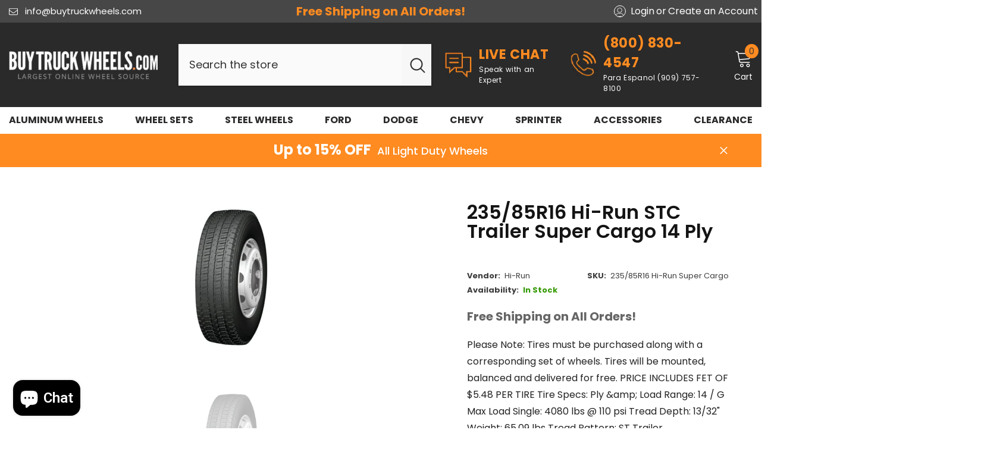

--- FILE ---
content_type: text/html; charset=utf-8
request_url: https://buytruckwheels.com/products/235-85r16-hi-run-stc-trailer-super-cargo-14-ply
body_size: 93922
content:
<!doctype html><html class="no-js" lang="en">
    <head>
      <!-- Start Block Spam 
          
            document.addEventListener("DOMContentLoaded", function() {
              var referrer = document.referrer;
              var blockedReferrers = ["dugouthub.com", "go.dugouthub.com", "crowdsearch.net", "find.crowdsearch.net", "exclaim.com", "go.exclaim.com", "webnavigator.com", "search.webnavigator.com"];
              
              blockedReferrers.forEach(function(blockedReferrer) {
                if (referrer.includes(blockedReferrer)) {
                  window.location.href = "http://tadhgsullivan.com/"; // Replace with your desired URL or a custom block message page
                }
              });
            });
-->
          <script type="text/javascript">
            document.addEventListener('DOMContentLoaded', function () {
              const referrer = document.referrer;
          
              // List of blocked domains
              const blockedDomains = ["dugouthub.com", "go.dugouthub.com", "crowdsearch.net", "find.crowdsearch.net", "exclaim.com", "go.exclaim.com","find.amazingfact.org","amazingfact.org","srch.futurenews.com","futurenews.com","aax.amazon-adsystem.com","amazon-adsystem.com", "srch.futurenews.com","futurenews.com"];
          
              if (referrer) {
                  for (const domain of blockedDomains) {
                      if (referrer.includes(domain)) {
                          // Block access: Replace page content or redirect
                          document.body.innerHTML = '<h1>Access Blocked</h1><p>Your access has been restricted.</p>';
                          
                          // Optionally, redirect to another page
                          // window.location.href = '/blocked.html';
                          return;
                      }
                  }
              }
          });
        </script>
        <!-- End Block Spam -->  
      <meta charset="utf-8">
        <meta http-equiv="X-UA-Compatible" content="IE=edge">
        <meta name="viewport" content="width=device-width,initial-scale=1">
        <meta name="theme-color" content="">
        <!-- Google Tag Manager -->
        <script>(function(w,d,s,l,i){w[l]=w[l]||[];w[l].push({'gtm.start':
        new Date().getTime(),event:'gtm.js'});var f=d.getElementsByTagName(s)[0],
        j=d.createElement(s),dl=l!='dataLayer'?'&l='+l:'';j.async=true;j.src=
        'https://www.googletagmanager.com/gtm.js?id='+i+dl;f.parentNode.insertBefore(j,f);
        })(window,document,'script','dataLayer','GTM-MGJC4V2P');</script>
        <!-- End Google Tag Manager -->
        <link rel="canonical" href="https://buytruckwheels.com/products/235-85r16-hi-run-stc-trailer-super-cargo-14-ply">
        <link rel="canonical" href="https://buytruckwheels.com/products/235-85r16-hi-run-stc-trailer-super-cargo-14-ply" canonical-shop-url="https://buytruckwheels.com/"><link rel="shortcut icon" href="//buytruckwheels.com/cdn/shop/files/fav_32x32.png?v=1613710936" type="image/png"><link rel="preconnect" href="https://cdn.shopify.com" crossorigin>
        <title>235/85R16 Hi-Run STC Trailer Super Cargo 14 Ply  &ndash; Buy Truck Wheels</title><meta name="description" content="Please Note: Tires must be purchased along with a corresponding set of wheels. Tires will be mounted, balanced and delivered for free. PRICE INCLUDES FET OF $5.48 PER TIRE Tire Specs: Ply &amp;amp; Load Range: 14 / G Max Load Single: 4080 lbs @ 110 psi Tread Depth: 13/32&quot; Weight: 65.09 lbs Tread Pattern: ST Trailer">

<meta property="og:site_name" content="Buy Truck Wheels">
<meta property="og:url" content="https://buytruckwheels.com/products/235-85r16-hi-run-stc-trailer-super-cargo-14-ply">
<meta property="og:title" content="235/85R16 Hi-Run STC Trailer Super Cargo 14 Ply">
<meta property="og:type" content="product">
<meta property="og:description" content="Please Note: Tires must be purchased along with a corresponding set of wheels. Tires will be mounted, balanced and delivered for free. PRICE INCLUDES FET OF $5.48 PER TIRE Tire Specs: Ply &amp;amp; Load Range: 14 / G Max Load Single: 4080 lbs @ 110 psi Tread Depth: 13/32&quot; Weight: 65.09 lbs Tread Pattern: ST Trailer"><meta property="og:image" content="http://buytruckwheels.com/cdn/shop/products/9030449922078_Hi-Run-LM126_30673_png.jpg?v=1633459667">
  <meta property="og:image:secure_url" content="https://buytruckwheels.com/cdn/shop/products/9030449922078_Hi-Run-LM126_30673_png.jpg?v=1633459667">
  <meta property="og:image:width" content="250">
  <meta property="og:image:height" content="250"><meta property="og:price:amount" content="406.50">
  <meta property="og:price:currency" content="USD"><meta name="twitter:site" content="@buytruckwheels"><meta name="twitter:card" content="summary_large_image">
<meta name="twitter:title" content="235/85R16 Hi-Run STC Trailer Super Cargo 14 Ply">
<meta name="twitter:description" content="Please Note: Tires must be purchased along with a corresponding set of wheels. Tires will be mounted, balanced and delivered for free. PRICE INCLUDES FET OF $5.48 PER TIRE Tire Specs: Ply &amp;amp; Load Range: 14 / G Max Load Single: 4080 lbs @ 110 psi Tread Depth: 13/32&quot; Weight: 65.09 lbs Tread Pattern: ST Trailer">

        <script>window.performance && window.performance.mark && window.performance.mark('shopify.content_for_header.start');</script><meta name="google-site-verification" content="SDMcszSRJjdARsfzbP191RZ3pFqUa9mX5hvXrJTrwyk">
<meta name="facebook-domain-verification" content="3y9zz7mogs4otjtdwz5207ny3z0n8h">
<meta id="shopify-digital-wallet" name="shopify-digital-wallet" content="/30053260/digital_wallets/dialog">
<meta name="shopify-checkout-api-token" content="f2227e4ff7370dbac6cfca0fddb258cc">
<meta id="in-context-paypal-metadata" data-shop-id="30053260" data-venmo-supported="true" data-environment="production" data-locale="en_US" data-paypal-v4="true" data-currency="USD">
<link rel="alternate" type="application/json+oembed" href="https://buytruckwheels.com/products/235-85r16-hi-run-stc-trailer-super-cargo-14-ply.oembed">
<script async="async" src="/checkouts/internal/preloads.js?locale=en-US"></script>
<script id="apple-pay-shop-capabilities" type="application/json">{"shopId":30053260,"countryCode":"US","currencyCode":"USD","merchantCapabilities":["supports3DS"],"merchantId":"gid:\/\/shopify\/Shop\/30053260","merchantName":"Buy Truck Wheels","requiredBillingContactFields":["postalAddress","email","phone"],"requiredShippingContactFields":["postalAddress","email","phone"],"shippingType":"shipping","supportedNetworks":["visa","masterCard","amex","discover","elo","jcb"],"total":{"type":"pending","label":"Buy Truck Wheels","amount":"1.00"},"shopifyPaymentsEnabled":true,"supportsSubscriptions":true}</script>
<script id="shopify-features" type="application/json">{"accessToken":"f2227e4ff7370dbac6cfca0fddb258cc","betas":["rich-media-storefront-analytics"],"domain":"buytruckwheels.com","predictiveSearch":true,"shopId":30053260,"locale":"en"}</script>
<script>var Shopify = Shopify || {};
Shopify.shop = "buy-truck-wheels.myshopify.com";
Shopify.locale = "en";
Shopify.currency = {"active":"USD","rate":"1.0"};
Shopify.country = "US";
Shopify.theme = {"name":"23Web2.0_v1.7 + Sales (Light Truck)","id":128118685760,"schema_name":"Ella","schema_version":"6.5.2","theme_store_id":null,"role":"main"};
Shopify.theme.handle = "null";
Shopify.theme.style = {"id":null,"handle":null};
Shopify.cdnHost = "buytruckwheels.com/cdn";
Shopify.routes = Shopify.routes || {};
Shopify.routes.root = "/";</script>
<script type="module">!function(o){(o.Shopify=o.Shopify||{}).modules=!0}(window);</script>
<script>!function(o){function n(){var o=[];function n(){o.push(Array.prototype.slice.apply(arguments))}return n.q=o,n}var t=o.Shopify=o.Shopify||{};t.loadFeatures=n(),t.autoloadFeatures=n()}(window);</script>
<script id="shop-js-analytics" type="application/json">{"pageType":"product"}</script>
<script defer="defer" async type="module" src="//buytruckwheels.com/cdn/shopifycloud/shop-js/modules/v2/client.init-shop-cart-sync_C5BV16lS.en.esm.js"></script>
<script defer="defer" async type="module" src="//buytruckwheels.com/cdn/shopifycloud/shop-js/modules/v2/chunk.common_CygWptCX.esm.js"></script>
<script type="module">
  await import("//buytruckwheels.com/cdn/shopifycloud/shop-js/modules/v2/client.init-shop-cart-sync_C5BV16lS.en.esm.js");
await import("//buytruckwheels.com/cdn/shopifycloud/shop-js/modules/v2/chunk.common_CygWptCX.esm.js");

  window.Shopify.SignInWithShop?.initShopCartSync?.({"fedCMEnabled":true,"windoidEnabled":true});

</script>
<script>(function() {
  var isLoaded = false;
  function asyncLoad() {
    if (isLoaded) return;
    isLoaded = true;
    var urls = ["https:\/\/schemaplusfiles.s3.amazonaws.com\/loader.min.js?shop=buy-truck-wheels.myshopify.com","https:\/\/disco-static.productessentials.app\/main.js?shop=buy-truck-wheels.myshopify.com","https:\/\/cdn.logbase.io\/lb-upsell-wrapper.js?shop=buy-truck-wheels.myshopify.com","\/\/cdn.shopify.com\/proxy\/356020040b484fc9e4e28cba497fc782de76971b55f0a16fb44d0743d9716383\/api.goaffpro.com\/loader.js?shop=buy-truck-wheels.myshopify.com\u0026sp-cache-control=cHVibGljLCBtYXgtYWdlPTkwMA","https:\/\/cloudsearch-1f874.kxcdn.com\/shopify.js?srp=\/a\/search\u0026shop=buy-truck-wheels.myshopify.com","https:\/\/d10lpsik1i8c69.cloudfront.net\/w.js?shop=buy-truck-wheels.myshopify.com"];
    for (var i = 0; i < urls.length; i++) {
      var s = document.createElement('script');
      s.type = 'text/javascript';
      s.async = true;
      s.src = urls[i];
      var x = document.getElementsByTagName('script')[0];
      x.parentNode.insertBefore(s, x);
    }
  };
  if(window.attachEvent) {
    window.attachEvent('onload', asyncLoad);
  } else {
    window.addEventListener('load', asyncLoad, false);
  }
})();</script>
<script id="__st">var __st={"a":30053260,"offset":-18000,"reqid":"456ee19b-04e7-412e-a82f-a1f76bb49949-1768614100","pageurl":"buytruckwheels.com\/products\/235-85r16-hi-run-stc-trailer-super-cargo-14-ply","u":"54a342f316da","p":"product","rtyp":"product","rid":6577837637696};</script>
<script>window.ShopifyPaypalV4VisibilityTracking = true;</script>
<script id="captcha-bootstrap">!function(){'use strict';const t='contact',e='account',n='new_comment',o=[[t,t],['blogs',n],['comments',n],[t,'customer']],c=[[e,'customer_login'],[e,'guest_login'],[e,'recover_customer_password'],[e,'create_customer']],r=t=>t.map((([t,e])=>`form[action*='/${t}']:not([data-nocaptcha='true']) input[name='form_type'][value='${e}']`)).join(','),a=t=>()=>t?[...document.querySelectorAll(t)].map((t=>t.form)):[];function s(){const t=[...o],e=r(t);return a(e)}const i='password',u='form_key',d=['recaptcha-v3-token','g-recaptcha-response','h-captcha-response',i],f=()=>{try{return window.sessionStorage}catch{return}},m='__shopify_v',_=t=>t.elements[u];function p(t,e,n=!1){try{const o=window.sessionStorage,c=JSON.parse(o.getItem(e)),{data:r}=function(t){const{data:e,action:n}=t;return t[m]||n?{data:e,action:n}:{data:t,action:n}}(c);for(const[e,n]of Object.entries(r))t.elements[e]&&(t.elements[e].value=n);n&&o.removeItem(e)}catch(o){console.error('form repopulation failed',{error:o})}}const l='form_type',E='cptcha';function T(t){t.dataset[E]=!0}const w=window,h=w.document,L='Shopify',v='ce_forms',y='captcha';let A=!1;((t,e)=>{const n=(g='f06e6c50-85a8-45c8-87d0-21a2b65856fe',I='https://cdn.shopify.com/shopifycloud/storefront-forms-hcaptcha/ce_storefront_forms_captcha_hcaptcha.v1.5.2.iife.js',D={infoText:'Protected by hCaptcha',privacyText:'Privacy',termsText:'Terms'},(t,e,n)=>{const o=w[L][v],c=o.bindForm;if(c)return c(t,g,e,D).then(n);var r;o.q.push([[t,g,e,D],n]),r=I,A||(h.body.append(Object.assign(h.createElement('script'),{id:'captcha-provider',async:!0,src:r})),A=!0)});var g,I,D;w[L]=w[L]||{},w[L][v]=w[L][v]||{},w[L][v].q=[],w[L][y]=w[L][y]||{},w[L][y].protect=function(t,e){n(t,void 0,e),T(t)},Object.freeze(w[L][y]),function(t,e,n,w,h,L){const[v,y,A,g]=function(t,e,n){const i=e?o:[],u=t?c:[],d=[...i,...u],f=r(d),m=r(i),_=r(d.filter((([t,e])=>n.includes(e))));return[a(f),a(m),a(_),s()]}(w,h,L),I=t=>{const e=t.target;return e instanceof HTMLFormElement?e:e&&e.form},D=t=>v().includes(t);t.addEventListener('submit',(t=>{const e=I(t);if(!e)return;const n=D(e)&&!e.dataset.hcaptchaBound&&!e.dataset.recaptchaBound,o=_(e),c=g().includes(e)&&(!o||!o.value);(n||c)&&t.preventDefault(),c&&!n&&(function(t){try{if(!f())return;!function(t){const e=f();if(!e)return;const n=_(t);if(!n)return;const o=n.value;o&&e.removeItem(o)}(t);const e=Array.from(Array(32),(()=>Math.random().toString(36)[2])).join('');!function(t,e){_(t)||t.append(Object.assign(document.createElement('input'),{type:'hidden',name:u})),t.elements[u].value=e}(t,e),function(t,e){const n=f();if(!n)return;const o=[...t.querySelectorAll(`input[type='${i}']`)].map((({name:t})=>t)),c=[...d,...o],r={};for(const[a,s]of new FormData(t).entries())c.includes(a)||(r[a]=s);n.setItem(e,JSON.stringify({[m]:1,action:t.action,data:r}))}(t,e)}catch(e){console.error('failed to persist form',e)}}(e),e.submit())}));const S=(t,e)=>{t&&!t.dataset[E]&&(n(t,e.some((e=>e===t))),T(t))};for(const o of['focusin','change'])t.addEventListener(o,(t=>{const e=I(t);D(e)&&S(e,y())}));const B=e.get('form_key'),M=e.get(l),P=B&&M;t.addEventListener('DOMContentLoaded',(()=>{const t=y();if(P)for(const e of t)e.elements[l].value===M&&p(e,B);[...new Set([...A(),...v().filter((t=>'true'===t.dataset.shopifyCaptcha))])].forEach((e=>S(e,t)))}))}(h,new URLSearchParams(w.location.search),n,t,e,['guest_login'])})(!0,!0)}();</script>
<script integrity="sha256-4kQ18oKyAcykRKYeNunJcIwy7WH5gtpwJnB7kiuLZ1E=" data-source-attribution="shopify.loadfeatures" defer="defer" src="//buytruckwheels.com/cdn/shopifycloud/storefront/assets/storefront/load_feature-a0a9edcb.js" crossorigin="anonymous"></script>
<script data-source-attribution="shopify.dynamic_checkout.dynamic.init">var Shopify=Shopify||{};Shopify.PaymentButton=Shopify.PaymentButton||{isStorefrontPortableWallets:!0,init:function(){window.Shopify.PaymentButton.init=function(){};var t=document.createElement("script");t.src="https://buytruckwheels.com/cdn/shopifycloud/portable-wallets/latest/portable-wallets.en.js",t.type="module",document.head.appendChild(t)}};
</script>
<script data-source-attribution="shopify.dynamic_checkout.buyer_consent">
  function portableWalletsHideBuyerConsent(e){var t=document.getElementById("shopify-buyer-consent"),n=document.getElementById("shopify-subscription-policy-button");t&&n&&(t.classList.add("hidden"),t.setAttribute("aria-hidden","true"),n.removeEventListener("click",e))}function portableWalletsShowBuyerConsent(e){var t=document.getElementById("shopify-buyer-consent"),n=document.getElementById("shopify-subscription-policy-button");t&&n&&(t.classList.remove("hidden"),t.removeAttribute("aria-hidden"),n.addEventListener("click",e))}window.Shopify?.PaymentButton&&(window.Shopify.PaymentButton.hideBuyerConsent=portableWalletsHideBuyerConsent,window.Shopify.PaymentButton.showBuyerConsent=portableWalletsShowBuyerConsent);
</script>
<script data-source-attribution="shopify.dynamic_checkout.cart.bootstrap">document.addEventListener("DOMContentLoaded",(function(){function t(){return document.querySelector("shopify-accelerated-checkout-cart, shopify-accelerated-checkout")}if(t())Shopify.PaymentButton.init();else{new MutationObserver((function(e,n){t()&&(Shopify.PaymentButton.init(),n.disconnect())})).observe(document.body,{childList:!0,subtree:!0})}}));
</script>
<link id="shopify-accelerated-checkout-styles" rel="stylesheet" media="screen" href="https://buytruckwheels.com/cdn/shopifycloud/portable-wallets/latest/accelerated-checkout-backwards-compat.css" crossorigin="anonymous">
<style id="shopify-accelerated-checkout-cart">
        #shopify-buyer-consent {
  margin-top: 1em;
  display: inline-block;
  width: 100%;
}

#shopify-buyer-consent.hidden {
  display: none;
}

#shopify-subscription-policy-button {
  background: none;
  border: none;
  padding: 0;
  text-decoration: underline;
  font-size: inherit;
  cursor: pointer;
}

#shopify-subscription-policy-button::before {
  box-shadow: none;
}

      </style>
<script id="sections-script" data-sections="header-navigation-plain,header-mobile" defer="defer" src="//buytruckwheels.com/cdn/shop/t/87/compiled_assets/scripts.js?17742"></script>
<script>window.performance && window.performance.mark && window.performance.mark('shopify.content_for_header.end');</script>
        <style>@import url('https://fonts.googleapis.com/css?family=Poppins:300,300i,400,400i,500,500i,600,600i,700,700i,800,800i&display=swap');
                :root {
        --font-family-1: Poppins;
        --font-family-2: Poppins;

        /* Settings Body */--font-body-family: Poppins;--font-body-size: 16px;--font-body-weight: 400;--body-line-height: 28px;--body-letter-spacing: 0;

        /* Settings Heading */--font-heading-family: Poppins;--font-heading-size: 20px;--font-heading-weight: 700;--font-heading-style: normal;--heading-line-height: 24px;--heading-letter-spacing: 0;--heading-text-transform: uppercase;--heading-border-height: 2px;

        /* Menu Lv1 */--font-menu-lv1-family: Poppins;--font-menu-lv1-size: 16px;--font-menu-lv1-weight: 700;--menu-lv1-line-height: 22px;--menu-lv1-letter-spacing: 0;--menu-lv1-text-transform: uppercase;

        /* Menu Lv2 */--font-menu-lv2-family: Poppins;--font-menu-lv2-size: 16px;--font-menu-lv2-weight: 400;--menu-lv2-line-height: 22px;--menu-lv2-letter-spacing: 0;--menu-lv2-text-transform: capitalize;

        /* Menu Lv3 */--font-menu-lv3-family: Poppins;--font-menu-lv3-size: 16px;--font-menu-lv3-weight: 400;--menu-lv3-line-height: 22px;--menu-lv3-letter-spacing: 0;--menu-lv3-text-transform: capitalize;

        /* Mega Menu Lv2 */--font-mega-menu-lv2-family: Poppins;--font-mega-menu-lv2-size: 16px;--font-mega-menu-lv2-weight: 600;--font-mega-menu-lv2-style: normal;--mega-menu-lv2-line-height: 22px;--mega-menu-lv2-letter-spacing: 0;--mega-menu-lv2-text-transform: capitalize;

        /* Mega Menu Lv3 */--font-mega-menu-lv3-family: Poppins;--font-mega-menu-lv3-size: 16px;--font-mega-menu-lv3-weight: 400;--mega-menu-lv3-line-height: 22px;--mega-menu-lv3-letter-spacing: 0;--mega-menu-lv3-text-transform: capitalize;

        /* Product Card Title */--product-title-font: Poppins;--product-title-font-size : 16px;--product-title-font-weight : 400;--product-title-line-height: 24px;--product-title-letter-spacing: 0;--product-title-line-text : 2;--product-title-text-transform : capitalize;--product-title-margin-bottom: 10px;

        /* Product Card Vendor */--product-vendor-font: Poppins;--product-vendor-font-size : 12px;--product-vendor-font-weight : 400;--product-vendor-font-style : normal;--product-vendor-line-height: 22px;--product-vendor-letter-spacing: .02em;--product-vendor-text-transform : uppercase;--product-vendor-margin-bottom: 0px;--product-vendor-margin-top: 0px;

        /* Product Card Price */--product-price-font: Poppins;--product-price-font-size : 24px;--product-price-font-weight : 600;--product-price-line-height: 22px;--product-price-letter-spacing: 0;--product-price-margin-top: 0px;--product-price-margin-bottom: 10px;

        /* Product Card Badge */--badge-font: Poppins;--badge-font-size : 14px;--badge-font-weight : 400;--badge-text-transform : capitalize;--badge-letter-spacing: 0;--badge-line-height: 20px;--badge-border-radius: 0px;--badge-padding-top: 2px;--badge-padding-bottom: 3px;--badge-padding-left-right: 8px;--badge-postion-top: 0px;--badge-postion-left-right: 0px;

        /* Product Quickview */
        --product-quickview-font-size : 12px; --product-quickview-line-height: 23px; --product-quickview-border-radius: 1px; --product-quickview-padding-top: 0px; --product-quickview-padding-bottom: 0px; --product-quickview-padding-left-right: 7px; --product-quickview-sold-out-product: #e95144;--product-quickview-box-shadow: none;/* Blog Card Tile */--blog-title-font: Poppins;--blog-title-font-size : 20px; --blog-title-font-weight : 700; --blog-title-line-height: 29px; --blog-title-letter-spacing: .09em; --blog-title-text-transform : uppercase;

        /* Blog Card Info (Date, Author) */--blog-info-font: Poppins;--blog-info-font-size : 14px; --blog-info-font-weight : 400; --blog-info-line-height: 20px; --blog-info-letter-spacing: .02em; --blog-info-text-transform : uppercase;

        /* Button 1 */--btn-1-font-family: Poppins;--btn-1-font-size: 16px; --btn-1-font-weight: 700; --btn-1-text-transform: uppercase; --btn-1-line-height: 22px; --btn-1-letter-spacing: 0; --btn-1-text-align: center; --btn-1-border-radius: 0px; --btn-1-border-width: 1px; --btn-1-border-style: solid; --btn-1-padding-top: 15px; --btn-1-padding-bottom: 15px; --btn-1-horizontal-length: 0px; --btn-1-vertical-length: 0px; --btn-1-blur-radius: 0px; --btn-1-spread: 0px;
        --btn-1-all-bg-opacity-hover: rgba(0, 0, 0, 0.5);--btn-1-inset: ;/* Button 2 */--btn-2-font-family: Poppins;--btn-2-font-size: 16px; --btn-2-font-weight: 700; --btn-2-text-transform: uppercase; --btn-2-line-height: 22px; --btn-2-letter-spacing: 0; --btn-2-text-align: center; --btn-2-border-radius: 0px; --btn-2-border-width: 1px; --btn-2-border-style: solid; --btn-2-padding-top: 15px; --btn-2-padding-bottom: 15px; --btn-2-horizontal-length: 0px; --btn-2-vertical-length: 0px; --btn-2-blur-radius: 0px; --btn-2-spread: 0px;
        --btn-2-all-bg-opacity-hover: rgba(0, 0, 0, 0.5);--btn-2-inset: ;/* Button 3 */--btn-3-font-family: Poppins;--btn-3-font-size: 16px; --btn-3-font-weight: 700; --btn-3-text-transform: uppercase; --btn-3-line-height: 22px; --btn-3-letter-spacing: 0; --btn-3-text-align: center; --btn-3-border-radius: 0px; --btn-3-border-width: 1px; --btn-3-border-style: solid; --btn-3-padding-top: 15px; --btn-3-padding-bottom: 15px; --btn-3-horizontal-length: 0px; --btn-3-vertical-length: 0px; --btn-3-blur-radius: 0px; --btn-3-spread: 0px;
        --btn-3-all-bg-opacity: rgba(0, 0, 0, 0.1);--btn-3-all-bg-opacity-hover: rgba(0, 0, 0, 0.1);--btn-3-inset: ;/* Footer Heading */--footer-heading-font-family: Poppins;--footer-heading-font-size : 16px; --footer-heading-font-weight : 700; --footer-heading-line-height : 20px; --footer-heading-letter-spacing : 0; --footer-heading-text-transform : uppercase;

        /* Footer Link */--footer-link-font-family: Poppins;--footer-link-font-size : 16px; --footer-link-font-weight : ; --footer-link-line-height : 40px; --footer-link-letter-spacing : 0; --footer-link-text-transform : capitalize;

        /* Page Title */--font-page-title-family: Poppins;--font-page-title-size: 24px; --font-page-title-weight: 700; --font-page-title-style: normal; --page-title-line-height: 20px; --page-title-letter-spacing: .05em; --page-title-text-transform: uppercase;

        /* Font Product Tab Title */
        --font-tab-type-1: Poppins; --font-tab-type-2: Poppins;

        /* Text Size */
        --text-size-font-size : 10px; --text-size-font-weight : 400; --text-size-line-height : 22px; --text-size-letter-spacing : 0; --text-size-text-transform : uppercase; --text-size-color : #787878;

        /* Font Weight */
        --font-weight-normal: 400; --font-weight-medium: 500; --font-weight-semibold: 600; --font-weight-bold: 700; --font-weight-bolder: 800; --font-weight-black: 900;

        /* Radio Button */
        --form-label-checkbox-before-bg: #fff; --form-label-checkbox-before-border: #cecece; --form-label-checkbox-before-bg-checked: #000;

        /* Conatiner */
        --body-custom-width-container: 1800px;

        /* Layout Boxed */
        --color-background-layout-boxed: #f8f8f8;/* Arrow */
        --position-horizontal-slick-arrow: 12px;

        /* General Color*/
        --color-text: #232323; --color-text2: #3c3c3c; --color-global: #232323; --color-white: #FFFFFF; --color-grey: #868686; --color-black: #202020; --color-base-text-rgb: 35, 35, 35; --color-base-text2-rgb: 60, 60, 60; --color-background: #ffffff; --color-background-rgb: 255, 255, 255; --color-background-overylay: rgba(255, 255, 255, 0.9); --color-base-accent-text: ; --color-base-accent-1: ; --color-base-accent-2: ; --color-link: #232323; --color-link-hover: #232323; --color-error: #D93333; --color-error-bg: #FCEEEE; --color-success: #5A5A5A; --color-success-bg: #DFF0D8; --color-info: #8b714a; --color-info-bg: #fbf8e5; --color-link-underline: rgba(35, 35, 35, 0.5); --color-breadcrumb: #999999; --colors-breadcrumb-hover: #232323;--colors-breadcrumb-active: #999999; --border-global: #e6e6e6; --bg-global: #fafafa; --bg-planceholder: #fafafa; --color-warning: #fff; --bg-warning: #e0b252; --color-background-10 : #e9e9e9; --color-background-20 : #d3d3d3; --color-background-30 : #bdbdbd; --color-background-50 : #919191; --color-background-global : #919191;

        /* Arrow Color */
        --arrow-color: #191919; --arrow-background-color: #fff; --arrow-border-color: #ffffff;--arrow-color-hover: #323232;--arrow-background-color-hover: #f8f8f8;--arrow-border-color-hover: #f8f8f8;--arrow-width: 54px;--arrow-height: 54px;--arrow-size: px;--arrow-size-icon: 24px;--arrow-border-radius: 0%;--arrow-border-width: 1px;--arrow-width-half: -27px;

        /* Pagination Color */
        --pagination-item-color: #3c3c3c; --pagination-item-color-active: #3c3c3c; --pagination-item-bg-color: #fff;--pagination-item-bg-color-active: #f8f8f8;--pagination-item-border-color: #fff;--pagination-item-border-color-active: #ffffff;--pagination-arrow-color: #3c3c3c;--pagination-arrow-color-active: #ffffff;--pagination-arrow-bg-color: #fff;--pagination-arrow-bg-color-active: #232323;--pagination-arrow-border-color: #232323;--pagination-arrow-border-color-active: #232323;

        /* Dots Color */
        --dots-color: transparent;--dots-border-color: #ffffff;--dots-color-active: #ffffff;--dots-border-color-active: #ffffff;--dots-style2-background-opacity: #00000050;--dots-width: 12px;--dots-height: 12px;

        /* Button Color */
        --btn-1-color: #FFFFFF;--btn-1-bg: #232323;--btn-1-border: #232323;--btn-1-color-hover: #232323;--btn-1-bg-hover: #ffffff;--btn-1-border-hover: #232323;
        --btn-2-color: #232323;--btn-2-bg: #FFFFFF;--btn-2-border: #727272;--btn-2-color-hover: #FFFFFF;--btn-2-bg-hover: #232323;--btn-2-border-hover: #232323;
        --btn-3-color: #FFFFFF;--btn-3-bg: #e9514b;--btn-3-border: #e9514b;--btn-3-color-hover: #ffffff;--btn-3-bg-hover: #e9514b;--btn-3-border-hover: #e9514b;
        --anchor-transition: all ease .3s;--bg-white: #ffffff;--bg-black: #000000;--bg-grey: #808080;--icon: var(--color-text);--text-cart: #3c3c3c;--duration-short: 100ms;--duration-default: 350ms;--duration-long: 500ms;--form-input-bg: #ffffff;--form-input-border: #c7c7c7;--form-input-color: #232323;--form-input-placeholder: #868686;--form-label: #232323;

        --new-badge-color: #232323;--new-badge-bg: #FFFFFF;--sale-badge-color: #ffffff;--sale-badge-bg: #ff6e39;--sold-out-badge-color: #ffffff;--sold-out-badge-bg: #999999;--custom-badge-color: #ffffff;--custom-badge-bg: #ffad14;--bundle-badge-color: #ffffff;--bundle-badge-bg: #4770e5;
        
        --product-title-color : #232323;--product-title-color-hover : #232323;--product-vendor-color : #969696;--product-price-color : #232323;--product-sale-price-color : #f26f18;--product-compare-price-color : #969696;--product-review-full-color : #000000;--product-review-empty-color : #A4A4A4;

        --product-swatch-border : #cbcbcb;--product-swatch-border-active : #232323;--product-swatch-width : 55px;--product-swatch-height : 40px;--product-swatch-border-radius : 0px;--product-swatch-color-width : 40px;--product-swatch-color-height : 40px;--product-swatch-color-border-radius : 20px;

        --product-wishlist-color : #000000;--product-wishlist-bg : #ffffff;--product-wishlist-border : transparent;--product-wishlist-color-added : #e95144;--product-wishlist-bg-added : #ffffff;--product-wishlist-border-added : transparent;--product-compare-color : #000000;--product-compare-bg : #FFFFFF;--product-compare-color-added : #e95144; --product-compare-bg-added : #FFFFFF; --product-hot-stock-text-color : #d62828; --product-quick-view-color : #000000; --product-cart-image-fit : contain; --product-title-variant-font-size: 16px;--product-quick-view-bg : #FFFFFF;--product-quick-view-bg-above-button: rgba(255, 255, 255, 0.7);--product-quick-view-color-hover : #FFFFFF;--product-quick-view-bg-hover : #000000;--product-action-color : #ffffff;--product-action-bg : #ff8b21;--product-action-border : #ff8b21;--product-action-color-hover : #232323;--product-action-bg-hover : #f26f18;--product-action-border-hover : #000000;

        /* Multilevel Category Filter */
        --color-label-multiLevel-categories: #232323;--bg-label-multiLevel-categories: #fff;--color-button-multiLevel-categories: #fff;--bg-button-multiLevel-categories: #ff8b21;--border-button-multiLevel-categories: transparent;--hover-color-button-multiLevel-categories: #fff;--hover-bg-button-multiLevel-categories: #ff8b21;--cart-item-bg : #ffffff;--cart-item-border : #e8e8e8;--cart-item-border-width : 1px;--cart-item-border-style : solid;--w-product-swatch-custom: 30px;--h-product-swatch-custom: 30px;--w-product-swatch-custom-mb: 22px;--h-product-swatch-custom-mb: 22px;--font-size-product-swatch-more: 12px;--swatch-border : #cbcbcb;--swatch-border-active : #232323;

        --variant-size: #232323;--variant-size-border: #e7e7e7;--variant-size-bg: #ffffff;--variant-size-hover: #ffffff;--variant-size-border-hover: #232323;--variant-size-bg-hover: #232323;--variant-bg : #ffffff; --variant-color : #232323; --variant-bg-active : #ffffff; --variant-color-active : #232323;

        --fontsize-text-social: 11px;
        --page-content-distance: 64px;--sidebar-content-distance: 40px;--button-transition-ease: cubic-bezier(.25,.46,.45,.94);

        /* Loading Spinner Color */
        --spinner-top-color: #fc0; --spinner-right-color: #4dd4c6; --spinner-bottom-color: #f00; --spinner-left-color: #f6f6f6;

        /* Product Card Marquee */
        --product-marquee-background-color: ;--product-marquee-text-color: #FFFFFF;--product-marquee-text-size: 14px;--product-marquee-text-mobile-size: 14px;--product-marquee-text-weight: 400;--product-marquee-text-transform: none;--product-marquee-text-style: italic;--product-marquee-speed: ; --product-marquee-line-height: calc(var(--product-marquee-text-mobile-size) * 1.5);
    }
</style>
        <link href="//buytruckwheels.com/cdn/shop/t/87/assets/base.css?v=118481527136786341451756141301" rel="stylesheet" type="text/css" media="all" />
<link href="//buytruckwheels.com/cdn/shop/t/87/assets/base-banner-animation.css?v=142525759880205592811756141300" rel="stylesheet" type="text/css" media="all" />
    <link href="//buytruckwheels.com/cdn/shop/t/87/assets/component-card-banner-animation.css?v=55904521405352394641756141315" rel="stylesheet" type="text/css" media="all" />
<link href="//buytruckwheels.com/cdn/shop/t/87/assets/animated.css?v=118618079748618006641756141298" rel="stylesheet" type="text/css" media="all" />
<link href="//buytruckwheels.com/cdn/shop/t/87/assets/component-card.css?v=12539285814568390761756141316" rel="stylesheet" type="text/css" media="all" />
<link href="//buytruckwheels.com/cdn/shop/t/87/assets/component-loading-overlay.css?v=170491267859233445071756141341" rel="stylesheet" type="text/css" media="all" />
<link href="//buytruckwheels.com/cdn/shop/t/87/assets/component-loading-banner.css?v=66575024453840146421756141340" rel="stylesheet" type="text/css" media="all" />
<link href="//buytruckwheels.com/cdn/shop/t/87/assets/component-quick-cart.css?v=119867167835050586371756141359" rel="stylesheet" type="text/css" media="all" />
<link rel="stylesheet" href="//buytruckwheels.com/cdn/shop/t/87/assets/vendor.css?v=164616260963476715651756141423" media="print" onload="this.media='all'">
<noscript><link href="//buytruckwheels.com/cdn/shop/t/87/assets/vendor.css?v=164616260963476715651756141423" rel="stylesheet" type="text/css" media="all" /></noscript>



<link href="//buytruckwheels.com/cdn/shop/t/87/assets/component-predictive-search.css?v=104537003445991516671756141350" rel="stylesheet" type="text/css" media="all" />
<link rel="stylesheet" href="//buytruckwheels.com/cdn/shop/t/87/assets/component-newsletter.css?v=109617928636500572901756141348" media="print" onload="this.media='all'">
<link rel="stylesheet" href="//buytruckwheels.com/cdn/shop/t/87/assets/component-slider.css?v=37888473738646685221756141368" media="print" onload="this.media='all'">
<link rel="stylesheet" href="//buytruckwheels.com/cdn/shop/t/87/assets/component-list-social.css?v=102044711114163579551756141340" media="print" onload="this.media='all'"><noscript><link href="//buytruckwheels.com/cdn/shop/t/87/assets/component-newsletter.css?v=109617928636500572901756141348" rel="stylesheet" type="text/css" media="all" /></noscript>
<noscript><link href="//buytruckwheels.com/cdn/shop/t/87/assets/component-slider.css?v=37888473738646685221756141368" rel="stylesheet" type="text/css" media="all" /></noscript>
<noscript><link href="//buytruckwheels.com/cdn/shop/t/87/assets/component-list-social.css?v=102044711114163579551756141340" rel="stylesheet" type="text/css" media="all" /></noscript>

<style type="text/css">
	.nav-title-mobile {display: none;}.list-menu--disclosure{display: none;position: absolute;min-width: 100%;width: 22rem;background-color: var(--bg-white);box-shadow: 0 1px 4px 0 rgb(0 0 0 / 15%);padding: 5px 0 5px 20px;opacity: 0;visibility: visible;pointer-events: none;transition: opacity var(--duration-default) ease, transform var(--duration-default) ease;}.list-menu--disclosure-2{margin-left: calc(100% - 15px);z-index: 2;top: -5px;}.list-menu--disclosure:focus {outline: none;}.list-menu--disclosure.localization-selector {max-height: 18rem;overflow: auto;width: 10rem;padding: 0.5rem;}.js menu-drawer > details > summary::before, .js menu-drawer > details[open]:not(.menu-opening) > summary::before {content: '';position: absolute;cursor: default;width: 100%;height: calc(100vh - 100%);height: calc(var(--viewport-height, 100vh) - (var(--header-bottom-position, 100%)));top: 100%;left: 0;background: var(--color-foreground-50);opacity: 0;visibility: hidden;z-index: 2;transition: opacity var(--duration-default) ease,visibility var(--duration-default) ease;}menu-drawer > details[open] > summary::before {visibility: visible;opacity: 1;}.menu-drawer {position: absolute;transform: translateX(-100%);visibility: hidden;z-index: 3;left: 0;top: 100%;width: 100%;max-width: calc(100vw - 4rem);padding: 0;border: 0.1rem solid var(--color-background-10);border-left: 0;border-bottom: 0;background-color: var(--bg-white);overflow-x: hidden;}.js .menu-drawer {height: calc(100vh - 100%);height: calc(var(--viewport-height, 100vh) - (var(--header-bottom-position, 100%)));}.js details[open] > .menu-drawer, .js details[open] > .menu-drawer__submenu {transition: transform var(--duration-default) ease, visibility var(--duration-default) ease;}.no-js details[open] > .menu-drawer, .js details[open].menu-opening > .menu-drawer, details[open].menu-opening > .menu-drawer__submenu {transform: translateX(0);visibility: visible;}@media screen and (min-width: 750px) {.menu-drawer {width: 40rem;}.no-js .menu-drawer {height: auto;}}.menu-drawer__inner-container {position: relative;height: 100%;}.menu-drawer__navigation-container {display: grid;grid-template-rows: 1fr auto;align-content: space-between;overflow-y: auto;height: 100%;}.menu-drawer__navigation {padding: 0 0 5.6rem 0;}.menu-drawer__inner-submenu {height: 100%;overflow-x: hidden;overflow-y: auto;}.no-js .menu-drawer__navigation {padding: 0;}.js .menu-drawer__menu li {width: 100%;border-bottom: 1px solid #e6e6e6;overflow: hidden;}.menu-drawer__menu-item{line-height: var(--body-line-height);letter-spacing: var(--body-letter-spacing);padding: 10px 20px 10px 15px;cursor: pointer;display: flex;align-items: center;justify-content: space-between;}.menu-drawer__menu-item .label{display: inline-block;vertical-align: middle;font-size: calc(var(--font-body-size) - 4px);font-weight: var(--font-weight-normal);letter-spacing: var(--body-letter-spacing);height: 20px;line-height: 20px;margin: 0 0 0 10px;padding: 0 5px;text-transform: uppercase;text-align: center;position: relative;}.menu-drawer__menu-item .label:before{content: "";position: absolute;border: 5px solid transparent;top: 50%;left: -9px;transform: translateY(-50%);}.menu-drawer__menu-item > .icon{width: 24px;height: 24px;margin: 0 10px 0 0;}.menu-drawer__menu-item > .symbol {position: absolute;right: 20px;top: 50%;transform: translateY(-50%);display: flex;align-items: center;justify-content: center;font-size: 0;pointer-events: none;}.menu-drawer__menu-item > .symbol .icon{width: 14px;height: 14px;opacity: .6;}.menu-mobile-icon .menu-drawer__menu-item{justify-content: flex-start;}.no-js .menu-drawer .menu-drawer__menu-item > .symbol {display: none;}.js .menu-drawer__submenu {position: absolute;top: 0;width: 100%;bottom: 0;left: 0;background-color: var(--bg-white);z-index: 1;transform: translateX(100%);visibility: hidden;}.js .menu-drawer__submenu .menu-drawer__submenu {overflow-y: auto;}.menu-drawer__close-button {display: block;width: 100%;padding: 10px 15px;background-color: transparent;border: none;background: #f6f8f9;position: relative;}.menu-drawer__close-button .symbol{position: absolute;top: auto;left: 20px;width: auto;height: 22px;z-index: 10;display: flex;align-items: center;justify-content: center;font-size: 0;pointer-events: none;}.menu-drawer__close-button .icon {display: inline-block;vertical-align: middle;width: 18px;height: 18px;transform: rotate(180deg);}.menu-drawer__close-button .text{max-width: calc(100% - 50px);white-space: nowrap;overflow: hidden;text-overflow: ellipsis;display: inline-block;vertical-align: top;width: 100%;margin: 0 auto;}.no-js .menu-drawer__close-button {display: none;}.menu-drawer__utility-links {padding: 2rem;}.menu-drawer__account {display: inline-flex;align-items: center;text-decoration: none;padding: 1.2rem;margin-left: -1.2rem;font-size: 1.4rem;}.menu-drawer__account .icon-account {height: 2rem;width: 2rem;margin-right: 1rem;}.menu-drawer .list-social {justify-content: flex-start;margin-left: -1.25rem;margin-top: 2rem;}.menu-drawer .list-social:empty {display: none;}.menu-drawer .list-social__link {padding: 1.3rem 1.25rem;}

	/* Style General */
	.d-block{display: block}.d-inline-block{display: inline-block}.d-flex{display: flex}.d-none {display: none}.d-grid{display: grid}.ver-alg-mid {vertical-align: middle}.ver-alg-top{vertical-align: top}
	.flex-jc-start{justify-content:flex-start}.flex-jc-end{justify-content:flex-end}.flex-jc-center{justify-content:center}.flex-jc-between{justify-content:space-between}.flex-jc-stretch{justify-content:stretch}.flex-align-start{align-items: flex-start}.flex-align-center{align-items: center}.flex-align-end{align-items: flex-end}.flex-align-stretch{align-items:stretch}.flex-wrap{flex-wrap: wrap}.flex-nowrap{flex-wrap: nowrap}.fd-row{flex-direction:row}.fd-row-reverse{flex-direction:row-reverse}.fd-column{flex-direction:column}.fd-column-reverse{flex-direction:column-reverse}.fg-0{flex-grow:0}.fs-0{flex-shrink:0}.gap-15{gap:15px}.gap-30{gap:30px}.gap-col-30{column-gap:30px}
	.p-relative{position:relative}.p-absolute{position:absolute}.p-static{position:static}.p-fixed{position:fixed;}
	.zi-1{z-index:1}.zi-2{z-index:2}.zi-3{z-index:3}.zi-5{z-index:5}.zi-6{z-index:6}.zi-7{z-index:7}.zi-9{z-index:9}.zi-10{z-index:10}.zi-99{z-index:99} .zi-100{z-index:100} .zi-101{z-index:101}
	.top-0{top:0}.top-100{top:100%}.top-auto{top:auto}.left-0{left:0}.left-auto{left:auto}.right-0{right:0}.right-auto{right:auto}.bottom-0{bottom:0}
	.middle-y{top:50%;transform:translateY(-50%)}.middle-x{left:50%;transform:translateX(-50%)}
	.opacity-0{opacity:0}.opacity-1{opacity:1}
	.o-hidden{overflow:hidden}.o-visible{overflow:visible}.o-unset{overflow:unset}.o-x-hidden{overflow-x:hidden}.o-y-auto{overflow-y:auto;}
	.pt-0{padding-top:0}.pt-2{padding-top:2px}.pt-5{padding-top:5px}.pt-10{padding-top:10px}.pt-10-imp{padding-top:10px !important}.pt-12{padding-top:12px}.pt-16{padding-top:16px}.pt-20{padding-top:20px}.pt-24{padding-top:24px}.pt-30{padding-top:30px}.pt-32{padding-top:32px}.pt-36{padding-top:36px}.pt-48{padding-top:48px}.pb-0{padding-bottom:0}.pb-5{padding-bottom:5px}.pb-10{padding-bottom:10px}.pb-10-imp{padding-bottom:10px !important}.pb-12{padding-bottom:12px}.pb-15{padding-bottom:15px}.pb-16{padding-bottom:16px}.pb-18{padding-bottom:18px}.pb-20{padding-bottom:20px}.pb-24{padding-bottom:24px}.pb-32{padding-bottom:32px}.pb-40{padding-bottom:40px}.pb-48{padding-bottom:48px}.pb-50{padding-bottom:50px}.pb-80{padding-bottom:80px}.pb-84{padding-bottom:84px}.pr-0{padding-right:0}.pr-5{padding-right: 5px}.pr-10{padding-right:10px}.pr-20{padding-right:20px}.pr-24{padding-right:24px}.pr-30{padding-right:30px}.pr-36{padding-right:36px}.pr-80{padding-right:80px}.pl-0{padding-left:0}.pl-12{padding-left:12px}.pl-20{padding-left:20px}.pl-24{padding-left:24px}.pl-36{padding-left:36px}.pl-48{padding-left:48px}.pl-52{padding-left:52px}.pl-80{padding-left:80px}.p-zero{padding:0}
	.m-lr-auto{margin:0 auto}.m-zero{margin:0}.ml-auto{margin-left:auto}.ml-0{margin-left:0}.ml-5{margin-left:5px}.ml-15{margin-left:15px}.ml-20{margin-left:20px}.ml-30{margin-left:30px}.mr-auto{margin-right:auto}.mr-0{margin-right:0}.mr-5{margin-right:5px}.mr-10{margin-right:10px}.mr-20{margin-right:20px}.mr-30{margin-right:30px}.mt-0{margin-top: 0}.mt-10{margin-top: 10px}.mt-15{margin-top: 15px}.mt-20{margin-top: 20px}.mt-25{margin-top: 25px}.mt-30{margin-top: 30px}.mt-40{margin-top: 40px}.mt-45{margin-top: 45px}.mb-0{margin-bottom: 0}.mb-5{margin-bottom: 5px}.mb-10{margin-bottom: 10px}.mb-15{margin-bottom: 15px}.mb-18{margin-bottom: 18px}.mb-20{margin-bottom: 20px}.mb-30{margin-bottom: 30px}
	.h-0{height:0}.h-100{height:100%}.h-100v{height:100vh}.h-auto{height:auto}.mah-100{max-height:100%}.mih-15{min-height: 15px}.mih-none{min-height: unset}.lih-15{line-height: 15px}
	.w-50pc{width:50%}.w-100{width:100%}.w-100v{width:100vw}.maw-100{max-width:100%}.maw-300{max-width:300px}.maw-480{max-width: 480px}.maw-780{max-width: 780px}.w-auto{width:auto}.minw-auto{min-width: auto}.min-w-100{min-width: 100px}
	.float-l{float:left}.float-r{float:right}
	.b-zero{border:none}.br-50p{border-radius:50%}.br-zero{border-radius:0}.br-2{border-radius:2px}.bg-none{background: none}
	.stroke-w-0{stroke-width: 0px}.stroke-w-1h{stroke-width: 0.5px}.stroke-w-1{stroke-width: 1px}.stroke-w-3{stroke-width: 3px}.stroke-w-5{stroke-width: 5px}.stroke-w-7 {stroke-width: 7px}.stroke-w-10 {stroke-width: 10px}.stroke-w-12 {stroke-width: 12px}.stroke-w-15 {stroke-width: 15px}.stroke-w-20 {stroke-width: 20px}.stroke-w-25 {stroke-width: 25px}.stroke-w-30{stroke-width: 30px}.stroke-w-32 {stroke-width: 32px}.stroke-w-40 {stroke-width: 40px}
	.w-21{width: 21px}.w-23{width: 23px}.w-24{width: 24px}.h-22{height: 22px}.h-23{height: 23px}.h-24{height: 24px}.w-h-16{width: 16px;height: 16px}.w-h-17{width: 17px;height: 17px}.w-h-18 {width: 18px;height: 18px}.w-h-19{width: 19px;height: 19px}.w-h-20 {width: 20px;height: 20px}.w-h-21{width: 21px;height: 21px}.w-h-22 {width: 22px;height: 22px}.w-h-23{width: 23px;height: 23px}.w-h-24 {width: 24px;height: 24px}.w-h-25 {width: 25px;height: 25px}.w-h-26 {width: 26px;height: 26px}.w-h-27 {width: 27px;height: 27px}.w-h-28 {width: 28px;height: 28px}.w-h-29 {width: 29px;height: 29px}.w-h-30 {width: 30px;height: 30px}.w-h-31 {width: 31px;height: 31px}.w-h-32 {width: 32px;height: 32px}.w-h-33 {width: 33px;height: 33px}.w-h-34 {width: 34px;height: 34px}.w-h-35 {width: 35px;height: 35px}.w-h-36 {width: 36px;height: 36px}.w-h-37 {width: 37px;height: 37px}
	.txt-d-none{text-decoration:none}.txt-d-underline{text-decoration:underline}.txt-u-o-1{text-underline-offset: 1px}.txt-u-o-2{text-underline-offset: 2px}.txt-u-o-3{text-underline-offset: 3px}.txt-u-o-4{text-underline-offset: 4px}.txt-u-o-5{text-underline-offset: 5px}.txt-u-o-6{text-underline-offset: 6px}.txt-u-o-8{text-underline-offset: 8px}.txt-u-o-12{text-underline-offset: 12px}.txt-t-up{text-transform:uppercase}.txt-t-cap{text-transform:capitalize}
	.ft-0{font-size: 0}.ft-16{font-size: 16px}.ls-0{letter-spacing: 0}.ls-02{letter-spacing: 0.2em}.ls-05{letter-spacing: 0.5em}.ft-i{font-style: italic}
	.button-effect svg{transition: 0.3s}.button-effect:hover svg{transform: rotate(180deg)}
	.icon-effect:hover svg {transform: scale(1.15)}.icon-effect:hover .icon-search-1 {transform: rotate(-90deg) scale(1.15)}
	.link-effect > span:after {content: "";position: absolute;bottom: -2px;left: 0;height: 1px;width: 100%;transform: scaleX(0);transition: transform var(--duration-default) ease-out;transform-origin: right}
	.link-effect > span:hover:after{transform: scaleX(1);transform-origin: left}
	@media (min-width: 1025px){
		.pl-lg-80{padding-left:80px}.pr-lg-80{padding-right:80px}
	}
</style>
        <script src="//buytruckwheels.com/cdn/shop/t/87/assets/vendor.js?v=37601539231953232631756141424" type="text/javascript"></script>
<script src="//buytruckwheels.com/cdn/shop/t/87/assets/global.js?v=106891384326764399411756141387" type="text/javascript"></script>
<script src="//buytruckwheels.com/cdn/shop/t/87/assets/lazysizes.min.js?v=122719776364282065531756141405" type="text/javascript"></script>
<script src="//buytruckwheels.com/cdn/shop/t/87/assets/predictive-search.js?v=44403290173806190591756141408" defer="defer"></script><script src="//buytruckwheels.com/cdn/shop/t/87/assets/banner-animation.js?v=125781416125977691011756141300" defer="defer"></script>

<script>
    window.lazySizesConfig = window.lazySizesConfig || {};
    lazySizesConfig.loadMode = 1;
    window.lazySizesConfig.init = false;
    lazySizes.init();

    window.rtl_slick = false;
    window.mobile_menu = 'default';
    window.money_format = '<span class=money>${{amount}}</span>';
    window.shop_currency = 'USD';
    window.currencySymbol ="$";
    window.show_multiple_currencies = false;
    window.routes = {
        root: '',
        cart: '/cart',
        cart_add_url: '/cart/add',
        cart_change_url: '/cart/change',
        cart_update_url: '/cart/update',
        collection_all: '/collections/all',
        predictive_search_url: '/search/suggest',
        search_url: '/search'
    }; 
    window.button_load_more = {
        default: `Show more`,
        loading: `Loading...`,
        view_all: `View All Collection`,
        no_more: `No More Product`
    };
    window.after_add_to_cart = {
        type: 'quick_cart',
        message: `is added to your shopping cart.`
    };
    window.variant_image_group_quick_view = false;
    window.quick_view = {
        show: false,
        show_mb: false
    };
    window.quick_shop = {
        show: false,
        see_details: `View Full Details`,
    };
    window.quick_cart = {
        show: true
    };
    window.cartStrings = {
        error: `There was an error while updating your cart. Please try again.`,
        quantityError: `You can only add [quantity] of this item to your cart.`,
        addProductOutQuantity: `You can only add [maxQuantity] of this product to your cart`,
        addProductOutQuantity2: `The quantity of this product is insufficient.`,
        cartErrorMessage: `Translation missing: en.sections.cart.cart_quantity_error_prefix`,
        soldoutText: `sold out`,
        alreadyText: `all`,
    };
    window.variantStrings = {
        addToCart: `Add to cart`,
        addingToCart: `Adding to cart...`,
        addedToCart: `Added to cart`,
        submit: `Submit`,
        soldOut: `Sold out`,
        unavailable: `Unavailable`,
        soldOut_message: `This variant is sold out!`,
        unavailable_message: `This variant is unavailable!`,
        addToCart_message: `You must select at least one products to add!`,
        select: `Select Options`,
        preOrder: `Pre-Order`,
        add: `Add`,
        unavailable_with_option: `[value] (Unavailable)`,
        hide_variants_unavailable: false
    };
    window.inventory_text = {
        hotStock: `Hurry up! only [inventory] left`,
        hotStock2: `Please hurry! Only [inventory] left in stock`,
        warningQuantity: `Maximum quantity: [inventory]`,
        inStock: `In Stock`,
        outOfStock: `Out Of Stock`,
        manyInStock: `Many In Stock`,
        show_options: `Show Variants`,
        hide_options: `Hide Variants`,
        adding : `Adding`,
        thank_you : `Thank You`,
        add_more : `Add More`,
        cart_feedback : `Added`
    };
    
    
        window.notify_me = {
            show: true,
            mail: `info@buytruckwheels.com`,
            subject: `Out Of Stock Notification`,
            label: `Shopify`,
            success: `Thanks! We&#39;ve received your request and will respond shortly when this product / variant becomes available!`,
            error: `Please use a valid email address, such as john@example.com.`,
            button: `Notify me`
        };
    
    
    window.compare = {
        show: false,
        add: `Add To Compare`,
        added: `Added To Compare`,
        message: `You must select at least two products to compare!`
    };
    window.wishlist = {
        show: false,
        add: `Add to wishlist`,
        added: `Added to wishlist`,
        empty: `No product is added to your wishlist`,
        continue_shopping: `Continue Shopping`
    };
    window.pagination = {
        style: 2,
        next: `Next`,
        prev: `Prev`
    }
    window.review = {
        show: false,
        show_quick_view: true
    };
    window.countdown = {
        text: `Limited-Time Offers, End in:`,
        day: `D`,
        hour: `H`,
        min: `M`,
        sec: `S`,
        day_2: `Days`,
        hour_2: `Hours`,
        min_2: `Mins`,
        sec_2: `Secs`,
        days: `Days`,
        hours: `Hours`,
        mins: `Mins`,
        secs: `Secs`,
        d: `d`,
        h: `h`,
        m: `m`,
        s: `s`
    };
    window.customer_view = {
        text: `[number] customers are viewing this product`
    };

    
        window.arrows = {
            icon_next: `<button type="button" class="slick-next" aria-label="Next"><svg xmlns="http://www.w3.org/2000/svg" viewBox="0 0 24 24"><path d="M 7.75 1.34375 L 6.25 2.65625 L 14.65625 12 L 6.25 21.34375 L 7.75 22.65625 L 16.75 12.65625 L 17.34375 12 L 16.75 11.34375 Z"></path></svg></button>`,
            icon_prev: `<button type="button" class="slick-prev" aria-label="Previous"><svg xmlns="http://www.w3.org/2000/svg" viewBox="0 0 24 24"><path d="M 7.75 1.34375 L 6.25 2.65625 L 14.65625 12 L 6.25 21.34375 L 7.75 22.65625 L 16.75 12.65625 L 17.34375 12 L 16.75 11.34375 Z"></path></svg></button>`
        }
    

    window.dynamic_browser_title = {
        show: false,
        text: 'Come back ⚡'
    };
    
    window.show_more_btn_text = {
        show_more: `Show More`,
        show_less: `Show Less`,
        show_all: `Show All`,
    };

    function getCookie(cname) {
        let name = cname + "=";
        let decodedCookie = decodeURIComponent(document.cookie);
        let ca = decodedCookie.split(';');
        for(let i = 0; i <ca.length; i++) {
          let c = ca[i];
          while (c.charAt(0) == ' ') {
            c = c.substring(1);
          }
          if (c.indexOf(name) == 0) {
            return c.substring(name.length, c.length);
          }
        }
        return "";
    }
    
    const cookieAnnouncemenClosed = getCookie('announcement');
    window.announcementClosed = cookieAnnouncemenClosed === 'closed'
</script>

        <script>document.documentElement.className = document.documentElement.className.replace('no-js', 'js');</script>
        <!-- Affirm -->   
        <script>    
        _affirm_config = {    
           public_api_key:  "N3U84NDKKZ8OCST4",   
           script:          "https://cdn1.affirm.com/js/v2/affirm.js",    
           session_id:      "YOUR_VISITOR_SESSION_ID"   
        };    
        (function(l,g,m,e,a,f,b){var d,c=l[m]||{},h=document.createElement(f),n=document.getElementsByTagName(f)[0],k=function(a,b,c){return function(){a[b]._.push([c,arguments])}};c[e]=k(c,e,"set");d=c[e];c[a]={};c[a]._=[];d._=[];c[a][b]=k(c,a,b);a=0;for(b="set add save post open empty reset on off trigger ready setProduct".split(" ");a<b.length;a++)d[b[a]]=k(c,e,b[a]);a=0;for(b=["get","token","url","items"];a<b.length;a++)d[b[a]]=function(){};h.async=!0;h.src=g[f];n.parentNode.insertBefore(h,n);delete g[f];d(g);l[m]=c})(window,_affirm_config,"affirm","checkout","ui","script","ready");   
        // Use your live public API Key and https://cdn1.affirm.com/js/v2/affirm.js script to point to Affirm production environment.   
        </script>   
        <!-- End Affirm --><!-- Microsoft Ad Conversion START -->
        <script>(function(w,d,t,r,u){var f,n,i;w[u]=w[u]||[],f=function(){var o={ti:"259002556", tm:"shpfy_ui", enableAutoSpaTracking: true};o.q=w[u],w[u]=new UET(o),w[u].push("pageLoad")},n=d.createElement(t),n.src=r,n.async=1,n.onload=n.onreadystatechange=function(){var s=this.readyState;s&&s!=="loaded"&&s!=="complete"||(f(),n.onload=n.onreadystatechange=null)},i=d.getElementsByTagName(t)[0],i.parentNode.insertBefore(n,i)})(window,document,"script","//bat.bing.com/bat.js","uetq");</script>
        <!-- Microsoft Ad Conversion END -->
    <!-- BEGIN app block: shopify://apps/judge-me-reviews/blocks/judgeme_core/61ccd3b1-a9f2-4160-9fe9-4fec8413e5d8 --><!-- Start of Judge.me Core -->






<link rel="dns-prefetch" href="https://cdnwidget.judge.me">
<link rel="dns-prefetch" href="https://cdn.judge.me">
<link rel="dns-prefetch" href="https://cdn1.judge.me">
<link rel="dns-prefetch" href="https://api.judge.me">

<script data-cfasync='false' class='jdgm-settings-script'>window.jdgmSettings={"pagination":5,"disable_web_reviews":false,"badge_no_review_text":"No reviews","badge_n_reviews_text":"{{ n }} review/reviews","hide_badge_preview_if_no_reviews":true,"badge_hide_text":false,"enforce_center_preview_badge":false,"widget_title":"Customer Reviews","widget_open_form_text":"Write a review","widget_close_form_text":"Cancel review","widget_refresh_page_text":"Refresh page","widget_summary_text":"Based on {{ number_of_reviews }} review/reviews","widget_no_review_text":"Be the first to write a review","widget_name_field_text":"Display name","widget_verified_name_field_text":"Verified Name (public)","widget_name_placeholder_text":"Display name","widget_required_field_error_text":"This field is required.","widget_email_field_text":"Email address","widget_verified_email_field_text":"Verified Email (private, can not be edited)","widget_email_placeholder_text":"Your email address","widget_email_field_error_text":"Please enter a valid email address.","widget_rating_field_text":"Rating","widget_review_title_field_text":"Review Title","widget_review_title_placeholder_text":"Give your review a title","widget_review_body_field_text":"Review content","widget_review_body_placeholder_text":"Start writing here...","widget_pictures_field_text":"Picture/Video (optional)","widget_submit_review_text":"Submit Review","widget_submit_verified_review_text":"Submit Verified Review","widget_submit_success_msg_with_auto_publish":"Thank you! Please refresh the page in a few moments to see your review. You can remove or edit your review by logging into \u003ca href='https://judge.me/login' target='_blank' rel='nofollow noopener'\u003eJudge.me\u003c/a\u003e","widget_submit_success_msg_no_auto_publish":"Thank you! Your review will be published as soon as it is approved by the shop admin. You can remove or edit your review by logging into \u003ca href='https://judge.me/login' target='_blank' rel='nofollow noopener'\u003eJudge.me\u003c/a\u003e","widget_show_default_reviews_out_of_total_text":"Showing {{ n_reviews_shown }} out of {{ n_reviews }} reviews.","widget_show_all_link_text":"Show all","widget_show_less_link_text":"Show less","widget_author_said_text":"{{ reviewer_name }} said:","widget_days_text":"{{ n }} days ago","widget_weeks_text":"{{ n }} week/weeks ago","widget_months_text":"{{ n }} month/months ago","widget_years_text":"{{ n }} year/years ago","widget_yesterday_text":"Yesterday","widget_today_text":"Today","widget_replied_text":"\u003e\u003e {{ shop_name }} replied:","widget_read_more_text":"Read more","widget_reviewer_name_as_initial":"","widget_rating_filter_color":"#FF8B21","widget_rating_filter_see_all_text":"See all reviews","widget_sorting_most_recent_text":"Most Recent","widget_sorting_highest_rating_text":"Highest Rating","widget_sorting_lowest_rating_text":"Lowest Rating","widget_sorting_with_pictures_text":"Only Pictures","widget_sorting_most_helpful_text":"Most Helpful","widget_open_question_form_text":"Ask a question","widget_reviews_subtab_text":"Reviews","widget_questions_subtab_text":"Questions","widget_question_label_text":"Question","widget_answer_label_text":"Answer","widget_question_placeholder_text":"Write your question here","widget_submit_question_text":"Submit Question","widget_question_submit_success_text":"Thank you for your question! We will notify you once it gets answered.","verified_badge_text":"Verified","verified_badge_bg_color":"","verified_badge_text_color":"","verified_badge_placement":"left-of-reviewer-name","widget_review_max_height":"","widget_hide_border":false,"widget_social_share":false,"widget_thumb":false,"widget_review_location_show":false,"widget_location_format":"","all_reviews_include_out_of_store_products":true,"all_reviews_out_of_store_text":"(out of store)","all_reviews_pagination":100,"all_reviews_product_name_prefix_text":"about","enable_review_pictures":true,"enable_question_anwser":false,"widget_theme":"","review_date_format":"mm/dd/yyyy","default_sort_method":"most-recent","widget_product_reviews_subtab_text":"Product Reviews","widget_shop_reviews_subtab_text":"Shop Reviews","widget_other_products_reviews_text":"Reviews for other products","widget_store_reviews_subtab_text":"Store reviews","widget_no_store_reviews_text":"This store hasn't received any reviews yet","widget_web_restriction_product_reviews_text":"This product hasn't received any reviews yet","widget_no_items_text":"No items found","widget_show_more_text":"Show more","widget_write_a_store_review_text":"Write a Store Review","widget_other_languages_heading":"Reviews in Other Languages","widget_translate_review_text":"Translate review to {{ language }}","widget_translating_review_text":"Translating...","widget_show_original_translation_text":"Show original ({{ language }})","widget_translate_review_failed_text":"Review couldn't be translated.","widget_translate_review_retry_text":"Retry","widget_translate_review_try_again_later_text":"Try again later","show_product_url_for_grouped_product":false,"widget_sorting_pictures_first_text":"Pictures First","show_pictures_on_all_rev_page_mobile":false,"show_pictures_on_all_rev_page_desktop":false,"floating_tab_hide_mobile_install_preference":false,"floating_tab_button_name":"★ Reviews","floating_tab_title":"Let customers speak for us","floating_tab_button_color":"","floating_tab_button_background_color":"","floating_tab_url":"","floating_tab_url_enabled":false,"floating_tab_tab_style":"text","all_reviews_text_badge_text":"Customers rate us {{ shop.metafields.judgeme.all_reviews_rating | round: 1 }}/5 based on {{ shop.metafields.judgeme.all_reviews_count }} reviews.","all_reviews_text_badge_text_branded_style":"{{ shop.metafields.judgeme.all_reviews_rating | round: 1 }} out of 5 stars based on {{ shop.metafields.judgeme.all_reviews_count }} reviews","is_all_reviews_text_badge_a_link":false,"show_stars_for_all_reviews_text_badge":false,"all_reviews_text_badge_url":"","all_reviews_text_style":"branded","all_reviews_text_color_style":"judgeme_brand_color","all_reviews_text_color":"#108474","all_reviews_text_show_jm_brand":true,"featured_carousel_show_header":true,"featured_carousel_title":"Let customers speak for us","testimonials_carousel_title":"Customers are saying","videos_carousel_title":"Real customer stories","cards_carousel_title":"Customers are saying","featured_carousel_count_text":"from {{ n }} reviews","featured_carousel_add_link_to_all_reviews_page":false,"featured_carousel_url":"","featured_carousel_show_images":true,"featured_carousel_autoslide_interval":5,"featured_carousel_arrows_on_the_sides":false,"featured_carousel_height":250,"featured_carousel_width":80,"featured_carousel_image_size":0,"featured_carousel_image_height":250,"featured_carousel_arrow_color":"#eeeeee","verified_count_badge_style":"branded","verified_count_badge_orientation":"horizontal","verified_count_badge_color_style":"judgeme_brand_color","verified_count_badge_color":"#108474","is_verified_count_badge_a_link":false,"verified_count_badge_url":"","verified_count_badge_show_jm_brand":true,"widget_rating_preset_default":5,"widget_first_sub_tab":"product-reviews","widget_show_histogram":true,"widget_histogram_use_custom_color":true,"widget_pagination_use_custom_color":true,"widget_star_use_custom_color":false,"widget_verified_badge_use_custom_color":false,"widget_write_review_use_custom_color":false,"picture_reminder_submit_button":"Upload Pictures","enable_review_videos":false,"mute_video_by_default":false,"widget_sorting_videos_first_text":"Videos First","widget_review_pending_text":"Pending","featured_carousel_items_for_large_screen":3,"social_share_options_order":"Facebook,Twitter","remove_microdata_snippet":true,"disable_json_ld":false,"enable_json_ld_products":false,"preview_badge_show_question_text":false,"preview_badge_no_question_text":"No questions","preview_badge_n_question_text":"{{ number_of_questions }} question/questions","qa_badge_show_icon":false,"qa_badge_position":"same-row","remove_judgeme_branding":false,"widget_add_search_bar":false,"widget_search_bar_placeholder":"Search","widget_sorting_verified_only_text":"Verified only","featured_carousel_theme":"default","featured_carousel_show_rating":true,"featured_carousel_show_title":true,"featured_carousel_show_body":true,"featured_carousel_show_date":false,"featured_carousel_show_reviewer":true,"featured_carousel_show_product":false,"featured_carousel_header_background_color":"#108474","featured_carousel_header_text_color":"#ffffff","featured_carousel_name_product_separator":"reviewed","featured_carousel_full_star_background":"#108474","featured_carousel_empty_star_background":"#dadada","featured_carousel_vertical_theme_background":"#f9fafb","featured_carousel_verified_badge_enable":true,"featured_carousel_verified_badge_color":"#108474","featured_carousel_border_style":"round","featured_carousel_review_line_length_limit":3,"featured_carousel_more_reviews_button_text":"Read more reviews","featured_carousel_view_product_button_text":"View product","all_reviews_page_load_reviews_on":"scroll","all_reviews_page_load_more_text":"Load More Reviews","disable_fb_tab_reviews":false,"enable_ajax_cdn_cache":false,"widget_advanced_speed_features":5,"widget_public_name_text":"displayed publicly like","default_reviewer_name":"John Smith","default_reviewer_name_has_non_latin":true,"widget_reviewer_anonymous":"Anonymous","medals_widget_title":"Judge.me Review Medals","medals_widget_background_color":"#f9fafb","medals_widget_position":"footer_all_pages","medals_widget_border_color":"#f9fafb","medals_widget_verified_text_position":"left","medals_widget_use_monochromatic_version":false,"medals_widget_elements_color":"#108474","show_reviewer_avatar":true,"widget_invalid_yt_video_url_error_text":"Not a YouTube video URL","widget_max_length_field_error_text":"Please enter no more than {0} characters.","widget_show_country_flag":false,"widget_show_collected_via_shop_app":true,"widget_verified_by_shop_badge_style":"light","widget_verified_by_shop_text":"Verified by Shop","widget_show_photo_gallery":false,"widget_load_with_code_splitting":true,"widget_ugc_install_preference":false,"widget_ugc_title":"Made by us, Shared by you","widget_ugc_subtitle":"Tag us to see your picture featured in our page","widget_ugc_arrows_color":"#ffffff","widget_ugc_primary_button_text":"Buy Now","widget_ugc_primary_button_background_color":"#108474","widget_ugc_primary_button_text_color":"#ffffff","widget_ugc_primary_button_border_width":"0","widget_ugc_primary_button_border_style":"none","widget_ugc_primary_button_border_color":"#108474","widget_ugc_primary_button_border_radius":"25","widget_ugc_secondary_button_text":"Load More","widget_ugc_secondary_button_background_color":"#ffffff","widget_ugc_secondary_button_text_color":"#108474","widget_ugc_secondary_button_border_width":"2","widget_ugc_secondary_button_border_style":"solid","widget_ugc_secondary_button_border_color":"#108474","widget_ugc_secondary_button_border_radius":"25","widget_ugc_reviews_button_text":"View Reviews","widget_ugc_reviews_button_background_color":"#ffffff","widget_ugc_reviews_button_text_color":"#108474","widget_ugc_reviews_button_border_width":"2","widget_ugc_reviews_button_border_style":"solid","widget_ugc_reviews_button_border_color":"#108474","widget_ugc_reviews_button_border_radius":"25","widget_ugc_reviews_button_link_to":"judgeme-reviews-page","widget_ugc_show_post_date":true,"widget_ugc_max_width":"800","widget_rating_metafield_value_type":true,"widget_primary_color":"#FF8B21","widget_enable_secondary_color":false,"widget_secondary_color":"#edf5f5","widget_summary_average_rating_text":"{{ average_rating }} out of 5","widget_media_grid_title":"Customer photos \u0026 videos","widget_media_grid_see_more_text":"See more","widget_round_style":false,"widget_show_product_medals":true,"widget_verified_by_judgeme_text":"Verified by Judge.me","widget_show_store_medals":true,"widget_verified_by_judgeme_text_in_store_medals":"Verified by Judge.me","widget_media_field_exceed_quantity_message":"Sorry, we can only accept {{ max_media }} for one review.","widget_media_field_exceed_limit_message":"{{ file_name }} is too large, please select a {{ media_type }} less than {{ size_limit }}MB.","widget_review_submitted_text":"Review Submitted!","widget_question_submitted_text":"Question Submitted!","widget_close_form_text_question":"Cancel","widget_write_your_answer_here_text":"Write your answer here","widget_enabled_branded_link":true,"widget_show_collected_by_judgeme":true,"widget_reviewer_name_color":"","widget_write_review_text_color":"","widget_write_review_bg_color":"","widget_collected_by_judgeme_text":"collected by Judge.me","widget_pagination_type":"standard","widget_load_more_text":"Load More","widget_load_more_color":"#FF8B21","widget_full_review_text":"Full Review","widget_read_more_reviews_text":"Read More Reviews","widget_read_questions_text":"Read Questions","widget_questions_and_answers_text":"Questions \u0026 Answers","widget_verified_by_text":"Verified by","widget_verified_text":"Verified","widget_number_of_reviews_text":"{{ number_of_reviews }} reviews","widget_back_button_text":"Back","widget_next_button_text":"Next","widget_custom_forms_filter_button":"Filters","custom_forms_style":"horizontal","widget_show_review_information":false,"how_reviews_are_collected":"How reviews are collected?","widget_show_review_keywords":false,"widget_gdpr_statement":"How we use your data: We'll only contact you about the review you left, and only if necessary. By submitting your review, you agree to Judge.me's \u003ca href='https://judge.me/terms' target='_blank' rel='nofollow noopener'\u003eterms\u003c/a\u003e, \u003ca href='https://judge.me/privacy' target='_blank' rel='nofollow noopener'\u003eprivacy\u003c/a\u003e and \u003ca href='https://judge.me/content-policy' target='_blank' rel='nofollow noopener'\u003econtent\u003c/a\u003e policies.","widget_multilingual_sorting_enabled":false,"widget_translate_review_content_enabled":false,"widget_translate_review_content_method":"manual","popup_widget_review_selection":"automatically_with_pictures","popup_widget_round_border_style":true,"popup_widget_show_title":true,"popup_widget_show_body":true,"popup_widget_show_reviewer":false,"popup_widget_show_product":true,"popup_widget_show_pictures":true,"popup_widget_use_review_picture":true,"popup_widget_show_on_home_page":true,"popup_widget_show_on_product_page":true,"popup_widget_show_on_collection_page":true,"popup_widget_show_on_cart_page":true,"popup_widget_position":"bottom_left","popup_widget_first_review_delay":5,"popup_widget_duration":5,"popup_widget_interval":5,"popup_widget_review_count":5,"popup_widget_hide_on_mobile":true,"review_snippet_widget_round_border_style":true,"review_snippet_widget_card_color":"#FFFFFF","review_snippet_widget_slider_arrows_background_color":"#FFFFFF","review_snippet_widget_slider_arrows_color":"#000000","review_snippet_widget_star_color":"#108474","show_product_variant":false,"all_reviews_product_variant_label_text":"Variant: ","widget_show_verified_branding":true,"widget_ai_summary_title":"Customers say","widget_ai_summary_disclaimer":"AI-powered review summary based on recent customer reviews","widget_show_ai_summary":false,"widget_show_ai_summary_bg":false,"widget_show_review_title_input":true,"redirect_reviewers_invited_via_email":"external_form","request_store_review_after_product_review":false,"request_review_other_products_in_order":false,"review_form_color_scheme":"default","review_form_corner_style":"square","review_form_star_color":{},"review_form_text_color":"#333333","review_form_background_color":"#ffffff","review_form_field_background_color":"#fafafa","review_form_button_color":{},"review_form_button_text_color":"#ffffff","review_form_modal_overlay_color":"#000000","review_content_screen_title_text":"How would you rate this product?","review_content_introduction_text":"We would love it if you would share a bit about your experience.","store_review_form_title_text":"How would you rate this store?","store_review_form_introduction_text":"We would love it if you would share a bit about your experience.","show_review_guidance_text":true,"one_star_review_guidance_text":"Poor","five_star_review_guidance_text":"Great","customer_information_screen_title_text":"About you","customer_information_introduction_text":"Please tell us more about you.","custom_questions_screen_title_text":"Your experience in more detail","custom_questions_introduction_text":"Here are a few questions to help us understand more about your experience.","review_submitted_screen_title_text":"Thanks for your review!","review_submitted_screen_thank_you_text":"We are processing it and it will appear on the store soon.","review_submitted_screen_email_verification_text":"Please confirm your email by clicking the link we just sent you. This helps us keep reviews authentic.","review_submitted_request_store_review_text":"Would you like to share your experience of shopping with us?","review_submitted_review_other_products_text":"Would you like to review these products?","store_review_screen_title_text":"Would you like to share your experience of shopping with us?","store_review_introduction_text":"We value your feedback and use it to improve. Please share any thoughts or suggestions you have.","reviewer_media_screen_title_picture_text":"Share a picture","reviewer_media_introduction_picture_text":"Upload a photo to support your review.","reviewer_media_screen_title_video_text":"Share a video","reviewer_media_introduction_video_text":"Upload a video to support your review.","reviewer_media_screen_title_picture_or_video_text":"Share a picture or video","reviewer_media_introduction_picture_or_video_text":"Upload a photo or video to support your review.","reviewer_media_youtube_url_text":"Paste your Youtube URL here","advanced_settings_next_step_button_text":"Next","advanced_settings_close_review_button_text":"Close","modal_write_review_flow":false,"write_review_flow_required_text":"Required","write_review_flow_privacy_message_text":"We respect your privacy.","write_review_flow_anonymous_text":"Post review as anonymous","write_review_flow_visibility_text":"This won't be visible to other customers.","write_review_flow_multiple_selection_help_text":"Select as many as you like","write_review_flow_single_selection_help_text":"Select one option","write_review_flow_required_field_error_text":"This field is required","write_review_flow_invalid_email_error_text":"Please enter a valid email address","write_review_flow_max_length_error_text":"Max. {{ max_length }} characters.","write_review_flow_media_upload_text":"\u003cb\u003eClick to upload\u003c/b\u003e or drag and drop","write_review_flow_gdpr_statement":"We'll only contact you about your review if necessary. By submitting your review, you agree to our \u003ca href='https://judge.me/terms' target='_blank' rel='nofollow noopener'\u003eterms and conditions\u003c/a\u003e and \u003ca href='https://judge.me/privacy' target='_blank' rel='nofollow noopener'\u003eprivacy policy\u003c/a\u003e.","rating_only_reviews_enabled":false,"show_negative_reviews_help_screen":false,"new_review_flow_help_screen_rating_threshold":3,"negative_review_resolution_screen_title_text":"Tell us more","negative_review_resolution_text":"Your experience matters to us. If there were issues with your purchase, we're here to help. Feel free to reach out to us, we'd love the opportunity to make things right.","negative_review_resolution_button_text":"Contact us","negative_review_resolution_proceed_with_review_text":"Leave a review","negative_review_resolution_subject":"Issue with purchase from {{ shop_name }}.{{ order_name }}","preview_badge_collection_page_install_status":false,"widget_review_custom_css":"","preview_badge_custom_css":"","preview_badge_stars_count":"5-stars","featured_carousel_custom_css":"","floating_tab_custom_css":"","all_reviews_widget_custom_css":"","medals_widget_custom_css":"","verified_badge_custom_css":"","all_reviews_text_custom_css":"","transparency_badges_collected_via_store_invite":false,"transparency_badges_from_another_provider":false,"transparency_badges_collected_from_store_visitor":false,"transparency_badges_collected_by_verified_review_provider":false,"transparency_badges_earned_reward":false,"transparency_badges_collected_via_store_invite_text":"Review collected via store invitation","transparency_badges_from_another_provider_text":"Review collected from another provider","transparency_badges_collected_from_store_visitor_text":"Review collected from a store visitor","transparency_badges_written_in_google_text":"Review written in Google","transparency_badges_written_in_etsy_text":"Review written in Etsy","transparency_badges_written_in_shop_app_text":"Review written in Shop App","transparency_badges_earned_reward_text":"Review earned a reward for future purchase","product_review_widget_per_page":10,"widget_store_review_label_text":"Review about the store","checkout_comment_extension_title_on_product_page":"Customer Comments","checkout_comment_extension_num_latest_comment_show":5,"checkout_comment_extension_format":"name_and_timestamp","checkout_comment_customer_name":"last_initial","checkout_comment_comment_notification":true,"preview_badge_collection_page_install_preference":false,"preview_badge_home_page_install_preference":false,"preview_badge_product_page_install_preference":false,"review_widget_install_preference":"","review_carousel_install_preference":false,"floating_reviews_tab_install_preference":"none","verified_reviews_count_badge_install_preference":false,"all_reviews_text_install_preference":false,"review_widget_best_location":false,"judgeme_medals_install_preference":false,"review_widget_revamp_enabled":false,"review_widget_qna_enabled":false,"review_widget_header_theme":"minimal","review_widget_widget_title_enabled":true,"review_widget_header_text_size":"medium","review_widget_header_text_weight":"regular","review_widget_average_rating_style":"compact","review_widget_bar_chart_enabled":true,"review_widget_bar_chart_type":"numbers","review_widget_bar_chart_style":"standard","review_widget_expanded_media_gallery_enabled":false,"review_widget_reviews_section_theme":"standard","review_widget_image_style":"thumbnails","review_widget_review_image_ratio":"square","review_widget_stars_size":"medium","review_widget_verified_badge":"standard_text","review_widget_review_title_text_size":"medium","review_widget_review_text_size":"medium","review_widget_review_text_length":"medium","review_widget_number_of_columns_desktop":3,"review_widget_carousel_transition_speed":5,"review_widget_custom_questions_answers_display":"always","review_widget_button_text_color":"#FFFFFF","review_widget_text_color":"#000000","review_widget_lighter_text_color":"#7B7B7B","review_widget_corner_styling":"soft","review_widget_review_word_singular":"review","review_widget_review_word_plural":"reviews","review_widget_voting_label":"Helpful?","review_widget_shop_reply_label":"Reply from {{ shop_name }}:","review_widget_filters_title":"Filters","qna_widget_question_word_singular":"Question","qna_widget_question_word_plural":"Questions","qna_widget_answer_reply_label":"Answer from {{ answerer_name }}:","qna_content_screen_title_text":"Ask a question about this product","qna_widget_question_required_field_error_text":"Please enter your question.","qna_widget_flow_gdpr_statement":"We'll only contact you about your question if necessary. By submitting your question, you agree to our \u003ca href='https://judge.me/terms' target='_blank' rel='nofollow noopener'\u003eterms and conditions\u003c/a\u003e and \u003ca href='https://judge.me/privacy' target='_blank' rel='nofollow noopener'\u003eprivacy policy\u003c/a\u003e.","qna_widget_question_submitted_text":"Thanks for your question!","qna_widget_close_form_text_question":"Close","qna_widget_question_submit_success_text":"We’ll notify you by email when your question is answered.","all_reviews_widget_v2025_enabled":false,"all_reviews_widget_v2025_header_theme":"default","all_reviews_widget_v2025_widget_title_enabled":true,"all_reviews_widget_v2025_header_text_size":"medium","all_reviews_widget_v2025_header_text_weight":"regular","all_reviews_widget_v2025_average_rating_style":"compact","all_reviews_widget_v2025_bar_chart_enabled":true,"all_reviews_widget_v2025_bar_chart_type":"numbers","all_reviews_widget_v2025_bar_chart_style":"standard","all_reviews_widget_v2025_expanded_media_gallery_enabled":false,"all_reviews_widget_v2025_show_store_medals":true,"all_reviews_widget_v2025_show_photo_gallery":true,"all_reviews_widget_v2025_show_review_keywords":false,"all_reviews_widget_v2025_show_ai_summary":false,"all_reviews_widget_v2025_show_ai_summary_bg":false,"all_reviews_widget_v2025_add_search_bar":false,"all_reviews_widget_v2025_default_sort_method":"most-recent","all_reviews_widget_v2025_reviews_per_page":10,"all_reviews_widget_v2025_reviews_section_theme":"default","all_reviews_widget_v2025_image_style":"thumbnails","all_reviews_widget_v2025_review_image_ratio":"square","all_reviews_widget_v2025_stars_size":"medium","all_reviews_widget_v2025_verified_badge":"bold_badge","all_reviews_widget_v2025_review_title_text_size":"medium","all_reviews_widget_v2025_review_text_size":"medium","all_reviews_widget_v2025_review_text_length":"medium","all_reviews_widget_v2025_number_of_columns_desktop":3,"all_reviews_widget_v2025_carousel_transition_speed":5,"all_reviews_widget_v2025_custom_questions_answers_display":"always","all_reviews_widget_v2025_show_product_variant":false,"all_reviews_widget_v2025_show_reviewer_avatar":true,"all_reviews_widget_v2025_reviewer_name_as_initial":"","all_reviews_widget_v2025_review_location_show":false,"all_reviews_widget_v2025_location_format":"","all_reviews_widget_v2025_show_country_flag":false,"all_reviews_widget_v2025_verified_by_shop_badge_style":"light","all_reviews_widget_v2025_social_share":false,"all_reviews_widget_v2025_social_share_options_order":"Facebook,Twitter,LinkedIn,Pinterest","all_reviews_widget_v2025_pagination_type":"standard","all_reviews_widget_v2025_button_text_color":"#FFFFFF","all_reviews_widget_v2025_text_color":"#000000","all_reviews_widget_v2025_lighter_text_color":"#7B7B7B","all_reviews_widget_v2025_corner_styling":"soft","all_reviews_widget_v2025_title":"Customer reviews","all_reviews_widget_v2025_ai_summary_title":"Customers say about this store","all_reviews_widget_v2025_no_review_text":"Be the first to write a review","platform":"shopify","branding_url":"https://app.judge.me/reviews","branding_text":"Powered by Judge.me","locale":"en","reply_name":"Buy Truck Wheels","widget_version":"3.0","footer":true,"autopublish":true,"review_dates":true,"enable_custom_form":false,"shop_locale":"en","enable_multi_locales_translations":false,"show_review_title_input":true,"review_verification_email_status":"always","can_be_branded":true,"reply_name_text":"Buy Truck Wheels"};</script> <style class='jdgm-settings-style'>.jdgm-xx{left:0}:root{--jdgm-primary-color: #FF8B21;--jdgm-secondary-color: rgba(255,139,33,0.1);--jdgm-star-color: #FF8B21;--jdgm-write-review-text-color: white;--jdgm-write-review-bg-color: #FF8B21;--jdgm-paginate-color: #FF8B21;--jdgm-border-radius: 0;--jdgm-reviewer-name-color: #FF8B21}.jdgm-histogram__bar-content{background-color:#FF8B21}.jdgm-rev[data-verified-buyer=true] .jdgm-rev__icon.jdgm-rev__icon:after,.jdgm-rev__buyer-badge.jdgm-rev__buyer-badge{color:white;background-color:#FF8B21}.jdgm-review-widget--small .jdgm-gallery.jdgm-gallery .jdgm-gallery__thumbnail-link:nth-child(8) .jdgm-gallery__thumbnail-wrapper.jdgm-gallery__thumbnail-wrapper:before{content:"See more"}@media only screen and (min-width: 768px){.jdgm-gallery.jdgm-gallery .jdgm-gallery__thumbnail-link:nth-child(8) .jdgm-gallery__thumbnail-wrapper.jdgm-gallery__thumbnail-wrapper:before{content:"See more"}}.jdgm-prev-badge[data-average-rating='0.00']{display:none !important}.jdgm-author-all-initials{display:none !important}.jdgm-author-last-initial{display:none !important}.jdgm-rev-widg__title{visibility:hidden}.jdgm-rev-widg__summary-text{visibility:hidden}.jdgm-prev-badge__text{visibility:hidden}.jdgm-rev__prod-link-prefix:before{content:'about'}.jdgm-rev__variant-label:before{content:'Variant: '}.jdgm-rev__out-of-store-text:before{content:'(out of store)'}@media only screen and (min-width: 768px){.jdgm-rev__pics .jdgm-rev_all-rev-page-picture-separator,.jdgm-rev__pics .jdgm-rev__product-picture{display:none}}@media only screen and (max-width: 768px){.jdgm-rev__pics .jdgm-rev_all-rev-page-picture-separator,.jdgm-rev__pics .jdgm-rev__product-picture{display:none}}.jdgm-preview-badge[data-template="product"]{display:none !important}.jdgm-preview-badge[data-template="collection"]{display:none !important}.jdgm-preview-badge[data-template="index"]{display:none !important}.jdgm-review-widget[data-from-snippet="true"]{display:none !important}.jdgm-verified-count-badget[data-from-snippet="true"]{display:none !important}.jdgm-carousel-wrapper[data-from-snippet="true"]{display:none !important}.jdgm-all-reviews-text[data-from-snippet="true"]{display:none !important}.jdgm-medals-section[data-from-snippet="true"]{display:none !important}.jdgm-ugc-media-wrapper[data-from-snippet="true"]{display:none !important}.jdgm-rev__transparency-badge[data-badge-type="review_collected_via_store_invitation"]{display:none !important}.jdgm-rev__transparency-badge[data-badge-type="review_collected_from_another_provider"]{display:none !important}.jdgm-rev__transparency-badge[data-badge-type="review_collected_from_store_visitor"]{display:none !important}.jdgm-rev__transparency-badge[data-badge-type="review_written_in_etsy"]{display:none !important}.jdgm-rev__transparency-badge[data-badge-type="review_written_in_google_business"]{display:none !important}.jdgm-rev__transparency-badge[data-badge-type="review_written_in_shop_app"]{display:none !important}.jdgm-rev__transparency-badge[data-badge-type="review_earned_for_future_purchase"]{display:none !important}.jdgm-review-snippet-widget .jdgm-rev-snippet-widget__cards-container .jdgm-rev-snippet-card{border-radius:8px;background:#fff}.jdgm-review-snippet-widget .jdgm-rev-snippet-widget__cards-container .jdgm-rev-snippet-card__rev-rating .jdgm-star{color:#108474}.jdgm-review-snippet-widget .jdgm-rev-snippet-widget__prev-btn,.jdgm-review-snippet-widget .jdgm-rev-snippet-widget__next-btn{border-radius:50%;background:#fff}.jdgm-review-snippet-widget .jdgm-rev-snippet-widget__prev-btn>svg,.jdgm-review-snippet-widget .jdgm-rev-snippet-widget__next-btn>svg{fill:#000}.jdgm-full-rev-modal.rev-snippet-widget .jm-mfp-container .jm-mfp-content,.jdgm-full-rev-modal.rev-snippet-widget .jm-mfp-container .jdgm-full-rev__icon,.jdgm-full-rev-modal.rev-snippet-widget .jm-mfp-container .jdgm-full-rev__pic-img,.jdgm-full-rev-modal.rev-snippet-widget .jm-mfp-container .jdgm-full-rev__reply{border-radius:8px}.jdgm-full-rev-modal.rev-snippet-widget .jm-mfp-container .jdgm-full-rev[data-verified-buyer="true"] .jdgm-full-rev__icon::after{border-radius:8px}.jdgm-full-rev-modal.rev-snippet-widget .jm-mfp-container .jdgm-full-rev .jdgm-rev__buyer-badge{border-radius:calc( 8px / 2 )}.jdgm-full-rev-modal.rev-snippet-widget .jm-mfp-container .jdgm-full-rev .jdgm-full-rev__replier::before{content:'Buy Truck Wheels'}.jdgm-full-rev-modal.rev-snippet-widget .jm-mfp-container .jdgm-full-rev .jdgm-full-rev__product-button{border-radius:calc( 8px * 6 )}
</style> <style class='jdgm-settings-style'></style>

  
  
  
  <style class='jdgm-miracle-styles'>
  @-webkit-keyframes jdgm-spin{0%{-webkit-transform:rotate(0deg);-ms-transform:rotate(0deg);transform:rotate(0deg)}100%{-webkit-transform:rotate(359deg);-ms-transform:rotate(359deg);transform:rotate(359deg)}}@keyframes jdgm-spin{0%{-webkit-transform:rotate(0deg);-ms-transform:rotate(0deg);transform:rotate(0deg)}100%{-webkit-transform:rotate(359deg);-ms-transform:rotate(359deg);transform:rotate(359deg)}}@font-face{font-family:'JudgemeStar';src:url("[data-uri]") format("woff");font-weight:normal;font-style:normal}.jdgm-star{font-family:'JudgemeStar';display:inline !important;text-decoration:none !important;padding:0 4px 0 0 !important;margin:0 !important;font-weight:bold;opacity:1;-webkit-font-smoothing:antialiased;-moz-osx-font-smoothing:grayscale}.jdgm-star:hover{opacity:1}.jdgm-star:last-of-type{padding:0 !important}.jdgm-star.jdgm--on:before{content:"\e000"}.jdgm-star.jdgm--off:before{content:"\e001"}.jdgm-star.jdgm--half:before{content:"\e002"}.jdgm-widget *{margin:0;line-height:1.4;-webkit-box-sizing:border-box;-moz-box-sizing:border-box;box-sizing:border-box;-webkit-overflow-scrolling:touch}.jdgm-hidden{display:none !important;visibility:hidden !important}.jdgm-temp-hidden{display:none}.jdgm-spinner{width:40px;height:40px;margin:auto;border-radius:50%;border-top:2px solid #eee;border-right:2px solid #eee;border-bottom:2px solid #eee;border-left:2px solid #ccc;-webkit-animation:jdgm-spin 0.8s infinite linear;animation:jdgm-spin 0.8s infinite linear}.jdgm-prev-badge{display:block !important}

</style>


  
  
   


<script data-cfasync='false' class='jdgm-script'>
!function(e){window.jdgm=window.jdgm||{},jdgm.CDN_HOST="https://cdnwidget.judge.me/",jdgm.CDN_HOST_ALT="https://cdn2.judge.me/cdn/widget_frontend/",jdgm.API_HOST="https://api.judge.me/",jdgm.CDN_BASE_URL="https://cdn.shopify.com/extensions/019bc7fe-07a5-7fc5-85e3-4a4175980733/judgeme-extensions-296/assets/",
jdgm.docReady=function(d){(e.attachEvent?"complete"===e.readyState:"loading"!==e.readyState)?
setTimeout(d,0):e.addEventListener("DOMContentLoaded",d)},jdgm.loadCSS=function(d,t,o,a){
!o&&jdgm.loadCSS.requestedUrls.indexOf(d)>=0||(jdgm.loadCSS.requestedUrls.push(d),
(a=e.createElement("link")).rel="stylesheet",a.class="jdgm-stylesheet",a.media="nope!",
a.href=d,a.onload=function(){this.media="all",t&&setTimeout(t)},e.body.appendChild(a))},
jdgm.loadCSS.requestedUrls=[],jdgm.loadJS=function(e,d){var t=new XMLHttpRequest;
t.onreadystatechange=function(){4===t.readyState&&(Function(t.response)(),d&&d(t.response))},
t.open("GET",e),t.onerror=function(){if(e.indexOf(jdgm.CDN_HOST)===0&&jdgm.CDN_HOST_ALT!==jdgm.CDN_HOST){var f=e.replace(jdgm.CDN_HOST,jdgm.CDN_HOST_ALT);jdgm.loadJS(f,d)}},t.send()},jdgm.docReady((function(){(window.jdgmLoadCSS||e.querySelectorAll(
".jdgm-widget, .jdgm-all-reviews-page").length>0)&&(jdgmSettings.widget_load_with_code_splitting?
parseFloat(jdgmSettings.widget_version)>=3?jdgm.loadCSS(jdgm.CDN_HOST+"widget_v3/base.css"):
jdgm.loadCSS(jdgm.CDN_HOST+"widget/base.css"):jdgm.loadCSS(jdgm.CDN_HOST+"shopify_v2.css"),
jdgm.loadJS(jdgm.CDN_HOST+"loa"+"der.js"))}))}(document);
</script>
<noscript><link rel="stylesheet" type="text/css" media="all" href="https://cdnwidget.judge.me/shopify_v2.css"></noscript>

<!-- BEGIN app snippet: theme_fix_tags --><script>
  (function() {
    var jdgmThemeFixes = null;
    if (!jdgmThemeFixes) return;
    var thisThemeFix = jdgmThemeFixes[Shopify.theme.id];
    if (!thisThemeFix) return;

    if (thisThemeFix.html) {
      document.addEventListener("DOMContentLoaded", function() {
        var htmlDiv = document.createElement('div');
        htmlDiv.classList.add('jdgm-theme-fix-html');
        htmlDiv.innerHTML = thisThemeFix.html;
        document.body.append(htmlDiv);
      });
    };

    if (thisThemeFix.css) {
      var styleTag = document.createElement('style');
      styleTag.classList.add('jdgm-theme-fix-style');
      styleTag.innerHTML = thisThemeFix.css;
      document.head.append(styleTag);
    };

    if (thisThemeFix.js) {
      var scriptTag = document.createElement('script');
      scriptTag.classList.add('jdgm-theme-fix-script');
      scriptTag.innerHTML = thisThemeFix.js;
      document.head.append(scriptTag);
    };
  })();
</script>
<!-- END app snippet -->
<!-- End of Judge.me Core -->



<!-- END app block --><!-- BEGIN app block: shopify://apps/minmaxify-order-limits/blocks/app-embed-block/3acfba32-89f3-4377-ae20-cbb9abc48475 --><script type="text/javascript" src="https://limits.minmaxify.com/buy-truck-wheels.myshopify.com?v=139a&r=20251209193908"></script>

<!-- END app block --><!-- BEGIN app block: shopify://apps/klaviyo-email-marketing-sms/blocks/klaviyo-onsite-embed/2632fe16-c075-4321-a88b-50b567f42507 -->












  <script async src="https://static.klaviyo.com/onsite/js/HYkKXC/klaviyo.js?company_id=HYkKXC"></script>
  <script>!function(){if(!window.klaviyo){window._klOnsite=window._klOnsite||[];try{window.klaviyo=new Proxy({},{get:function(n,i){return"push"===i?function(){var n;(n=window._klOnsite).push.apply(n,arguments)}:function(){for(var n=arguments.length,o=new Array(n),w=0;w<n;w++)o[w]=arguments[w];var t="function"==typeof o[o.length-1]?o.pop():void 0,e=new Promise((function(n){window._klOnsite.push([i].concat(o,[function(i){t&&t(i),n(i)}]))}));return e}}})}catch(n){window.klaviyo=window.klaviyo||[],window.klaviyo.push=function(){var n;(n=window._klOnsite).push.apply(n,arguments)}}}}();</script>

  
    <script id="viewed_product">
      if (item == null) {
        var _learnq = _learnq || [];

        var MetafieldReviews = null
        var MetafieldYotpoRating = null
        var MetafieldYotpoCount = null
        var MetafieldLooxRating = null
        var MetafieldLooxCount = null
        var okendoProduct = null
        var okendoProductReviewCount = null
        var okendoProductReviewAverageValue = null
        try {
          // The following fields are used for Customer Hub recently viewed in order to add reviews.
          // This information is not part of __kla_viewed. Instead, it is part of __kla_viewed_reviewed_items
          MetafieldReviews = {};
          MetafieldYotpoRating = null
          MetafieldYotpoCount = null
          MetafieldLooxRating = null
          MetafieldLooxCount = null

          okendoProduct = null
          // If the okendo metafield is not legacy, it will error, which then requires the new json formatted data
          if (okendoProduct && 'error' in okendoProduct) {
            okendoProduct = null
          }
          okendoProductReviewCount = okendoProduct ? okendoProduct.reviewCount : null
          okendoProductReviewAverageValue = okendoProduct ? okendoProduct.reviewAverageValue : null
        } catch (error) {
          console.error('Error in Klaviyo onsite reviews tracking:', error);
        }

        var item = {
          Name: "235\/85R16 Hi-Run STC Trailer Super Cargo 14 Ply",
          ProductID: 6577837637696,
          Categories: ["[XCloud Search app] All products","Quick Order","Tires"],
          ImageURL: "https://buytruckwheels.com/cdn/shop/products/9030449922078_Hi-Run-LM126_30673_png_grande.jpg?v=1633459667",
          URL: "https://buytruckwheels.com/products/235-85r16-hi-run-stc-trailer-super-cargo-14-ply",
          Brand: "Hi-Run",
          Price: "$406.50",
          Value: "406.50",
          CompareAtPrice: "$0.00"
        };
        _learnq.push(['track', 'Viewed Product', item]);
        _learnq.push(['trackViewedItem', {
          Title: item.Name,
          ItemId: item.ProductID,
          Categories: item.Categories,
          ImageUrl: item.ImageURL,
          Url: item.URL,
          Metadata: {
            Brand: item.Brand,
            Price: item.Price,
            Value: item.Value,
            CompareAtPrice: item.CompareAtPrice
          },
          metafields:{
            reviews: MetafieldReviews,
            yotpo:{
              rating: MetafieldYotpoRating,
              count: MetafieldYotpoCount,
            },
            loox:{
              rating: MetafieldLooxRating,
              count: MetafieldLooxCount,
            },
            okendo: {
              rating: okendoProductReviewAverageValue,
              count: okendoProductReviewCount,
            }
          }
        }]);
      }
    </script>
  




  <script>
    window.klaviyoReviewsProductDesignMode = false
  </script>







<!-- END app block --><script src="https://cdn.shopify.com/extensions/019bc7fe-07a5-7fc5-85e3-4a4175980733/judgeme-extensions-296/assets/loader.js" type="text/javascript" defer="defer"></script>
<script src="https://cdn.shopify.com/extensions/7bc9bb47-adfa-4267-963e-cadee5096caf/inbox-1252/assets/inbox-chat-loader.js" type="text/javascript" defer="defer"></script>
<script src="https://cdn.shopify.com/extensions/019b7cd0-6587-73c3-9937-bcc2249fa2c4/lb-upsell-227/assets/lb-selleasy.js" type="text/javascript" defer="defer"></script>
<link href="https://monorail-edge.shopifysvc.com" rel="dns-prefetch">
<script>(function(){if ("sendBeacon" in navigator && "performance" in window) {try {var session_token_from_headers = performance.getEntriesByType('navigation')[0].serverTiming.find(x => x.name == '_s').description;} catch {var session_token_from_headers = undefined;}var session_cookie_matches = document.cookie.match(/_shopify_s=([^;]*)/);var session_token_from_cookie = session_cookie_matches && session_cookie_matches.length === 2 ? session_cookie_matches[1] : "";var session_token = session_token_from_headers || session_token_from_cookie || "";function handle_abandonment_event(e) {var entries = performance.getEntries().filter(function(entry) {return /monorail-edge.shopifysvc.com/.test(entry.name);});if (!window.abandonment_tracked && entries.length === 0) {window.abandonment_tracked = true;var currentMs = Date.now();var navigation_start = performance.timing.navigationStart;var payload = {shop_id: 30053260,url: window.location.href,navigation_start,duration: currentMs - navigation_start,session_token,page_type: "product"};window.navigator.sendBeacon("https://monorail-edge.shopifysvc.com/v1/produce", JSON.stringify({schema_id: "online_store_buyer_site_abandonment/1.1",payload: payload,metadata: {event_created_at_ms: currentMs,event_sent_at_ms: currentMs}}));}}window.addEventListener('pagehide', handle_abandonment_event);}}());</script>
<script id="web-pixels-manager-setup">(function e(e,d,r,n,o){if(void 0===o&&(o={}),!Boolean(null===(a=null===(i=window.Shopify)||void 0===i?void 0:i.analytics)||void 0===a?void 0:a.replayQueue)){var i,a;window.Shopify=window.Shopify||{};var t=window.Shopify;t.analytics=t.analytics||{};var s=t.analytics;s.replayQueue=[],s.publish=function(e,d,r){return s.replayQueue.push([e,d,r]),!0};try{self.performance.mark("wpm:start")}catch(e){}var l=function(){var e={modern:/Edge?\/(1{2}[4-9]|1[2-9]\d|[2-9]\d{2}|\d{4,})\.\d+(\.\d+|)|Firefox\/(1{2}[4-9]|1[2-9]\d|[2-9]\d{2}|\d{4,})\.\d+(\.\d+|)|Chrom(ium|e)\/(9{2}|\d{3,})\.\d+(\.\d+|)|(Maci|X1{2}).+ Version\/(15\.\d+|(1[6-9]|[2-9]\d|\d{3,})\.\d+)([,.]\d+|)( \(\w+\)|)( Mobile\/\w+|) Safari\/|Chrome.+OPR\/(9{2}|\d{3,})\.\d+\.\d+|(CPU[ +]OS|iPhone[ +]OS|CPU[ +]iPhone|CPU IPhone OS|CPU iPad OS)[ +]+(15[._]\d+|(1[6-9]|[2-9]\d|\d{3,})[._]\d+)([._]\d+|)|Android:?[ /-](13[3-9]|1[4-9]\d|[2-9]\d{2}|\d{4,})(\.\d+|)(\.\d+|)|Android.+Firefox\/(13[5-9]|1[4-9]\d|[2-9]\d{2}|\d{4,})\.\d+(\.\d+|)|Android.+Chrom(ium|e)\/(13[3-9]|1[4-9]\d|[2-9]\d{2}|\d{4,})\.\d+(\.\d+|)|SamsungBrowser\/([2-9]\d|\d{3,})\.\d+/,legacy:/Edge?\/(1[6-9]|[2-9]\d|\d{3,})\.\d+(\.\d+|)|Firefox\/(5[4-9]|[6-9]\d|\d{3,})\.\d+(\.\d+|)|Chrom(ium|e)\/(5[1-9]|[6-9]\d|\d{3,})\.\d+(\.\d+|)([\d.]+$|.*Safari\/(?![\d.]+ Edge\/[\d.]+$))|(Maci|X1{2}).+ Version\/(10\.\d+|(1[1-9]|[2-9]\d|\d{3,})\.\d+)([,.]\d+|)( \(\w+\)|)( Mobile\/\w+|) Safari\/|Chrome.+OPR\/(3[89]|[4-9]\d|\d{3,})\.\d+\.\d+|(CPU[ +]OS|iPhone[ +]OS|CPU[ +]iPhone|CPU IPhone OS|CPU iPad OS)[ +]+(10[._]\d+|(1[1-9]|[2-9]\d|\d{3,})[._]\d+)([._]\d+|)|Android:?[ /-](13[3-9]|1[4-9]\d|[2-9]\d{2}|\d{4,})(\.\d+|)(\.\d+|)|Mobile Safari.+OPR\/([89]\d|\d{3,})\.\d+\.\d+|Android.+Firefox\/(13[5-9]|1[4-9]\d|[2-9]\d{2}|\d{4,})\.\d+(\.\d+|)|Android.+Chrom(ium|e)\/(13[3-9]|1[4-9]\d|[2-9]\d{2}|\d{4,})\.\d+(\.\d+|)|Android.+(UC? ?Browser|UCWEB|U3)[ /]?(15\.([5-9]|\d{2,})|(1[6-9]|[2-9]\d|\d{3,})\.\d+)\.\d+|SamsungBrowser\/(5\.\d+|([6-9]|\d{2,})\.\d+)|Android.+MQ{2}Browser\/(14(\.(9|\d{2,})|)|(1[5-9]|[2-9]\d|\d{3,})(\.\d+|))(\.\d+|)|K[Aa][Ii]OS\/(3\.\d+|([4-9]|\d{2,})\.\d+)(\.\d+|)/},d=e.modern,r=e.legacy,n=navigator.userAgent;return n.match(d)?"modern":n.match(r)?"legacy":"unknown"}(),u="modern"===l?"modern":"legacy",c=(null!=n?n:{modern:"",legacy:""})[u],f=function(e){return[e.baseUrl,"/wpm","/b",e.hashVersion,"modern"===e.buildTarget?"m":"l",".js"].join("")}({baseUrl:d,hashVersion:r,buildTarget:u}),m=function(e){var d=e.version,r=e.bundleTarget,n=e.surface,o=e.pageUrl,i=e.monorailEndpoint;return{emit:function(e){var a=e.status,t=e.errorMsg,s=(new Date).getTime(),l=JSON.stringify({metadata:{event_sent_at_ms:s},events:[{schema_id:"web_pixels_manager_load/3.1",payload:{version:d,bundle_target:r,page_url:o,status:a,surface:n,error_msg:t},metadata:{event_created_at_ms:s}}]});if(!i)return console&&console.warn&&console.warn("[Web Pixels Manager] No Monorail endpoint provided, skipping logging."),!1;try{return self.navigator.sendBeacon.bind(self.navigator)(i,l)}catch(e){}var u=new XMLHttpRequest;try{return u.open("POST",i,!0),u.setRequestHeader("Content-Type","text/plain"),u.send(l),!0}catch(e){return console&&console.warn&&console.warn("[Web Pixels Manager] Got an unhandled error while logging to Monorail."),!1}}}}({version:r,bundleTarget:l,surface:e.surface,pageUrl:self.location.href,monorailEndpoint:e.monorailEndpoint});try{o.browserTarget=l,function(e){var d=e.src,r=e.async,n=void 0===r||r,o=e.onload,i=e.onerror,a=e.sri,t=e.scriptDataAttributes,s=void 0===t?{}:t,l=document.createElement("script"),u=document.querySelector("head"),c=document.querySelector("body");if(l.async=n,l.src=d,a&&(l.integrity=a,l.crossOrigin="anonymous"),s)for(var f in s)if(Object.prototype.hasOwnProperty.call(s,f))try{l.dataset[f]=s[f]}catch(e){}if(o&&l.addEventListener("load",o),i&&l.addEventListener("error",i),u)u.appendChild(l);else{if(!c)throw new Error("Did not find a head or body element to append the script");c.appendChild(l)}}({src:f,async:!0,onload:function(){if(!function(){var e,d;return Boolean(null===(d=null===(e=window.Shopify)||void 0===e?void 0:e.analytics)||void 0===d?void 0:d.initialized)}()){var d=window.webPixelsManager.init(e)||void 0;if(d){var r=window.Shopify.analytics;r.replayQueue.forEach((function(e){var r=e[0],n=e[1],o=e[2];d.publishCustomEvent(r,n,o)})),r.replayQueue=[],r.publish=d.publishCustomEvent,r.visitor=d.visitor,r.initialized=!0}}},onerror:function(){return m.emit({status:"failed",errorMsg:"".concat(f," has failed to load")})},sri:function(e){var d=/^sha384-[A-Za-z0-9+/=]+$/;return"string"==typeof e&&d.test(e)}(c)?c:"",scriptDataAttributes:o}),m.emit({status:"loading"})}catch(e){m.emit({status:"failed",errorMsg:(null==e?void 0:e.message)||"Unknown error"})}}})({shopId: 30053260,storefrontBaseUrl: "https://buytruckwheels.com",extensionsBaseUrl: "https://extensions.shopifycdn.com/cdn/shopifycloud/web-pixels-manager",monorailEndpoint: "https://monorail-edge.shopifysvc.com/unstable/produce_batch",surface: "storefront-renderer",enabledBetaFlags: ["2dca8a86"],webPixelsConfigList: [{"id":"607748160","configuration":"{\"accountID\":\"HYkKXC\",\"webPixelConfig\":\"eyJlbmFibGVBZGRlZFRvQ2FydEV2ZW50cyI6IHRydWV9\"}","eventPayloadVersion":"v1","runtimeContext":"STRICT","scriptVersion":"524f6c1ee37bacdca7657a665bdca589","type":"APP","apiClientId":123074,"privacyPurposes":["ANALYTICS","MARKETING"],"dataSharingAdjustments":{"protectedCustomerApprovalScopes":["read_customer_address","read_customer_email","read_customer_name","read_customer_personal_data","read_customer_phone"]}},{"id":"461701184","configuration":"{\"pixel_id\":\"1206532919863598\",\"pixel_type\":\"facebook_pixel\"}","eventPayloadVersion":"v1","runtimeContext":"OPEN","scriptVersion":"ca16bc87fe92b6042fbaa3acc2fbdaa6","type":"APP","apiClientId":2329312,"privacyPurposes":["ANALYTICS","MARKETING","SALE_OF_DATA"],"dataSharingAdjustments":{"protectedCustomerApprovalScopes":["read_customer_address","read_customer_email","read_customer_name","read_customer_personal_data","read_customer_phone"]}},{"id":"374767680","configuration":"{\"webPixelName\":\"Judge.me\"}","eventPayloadVersion":"v1","runtimeContext":"STRICT","scriptVersion":"34ad157958823915625854214640f0bf","type":"APP","apiClientId":683015,"privacyPurposes":["ANALYTICS"],"dataSharingAdjustments":{"protectedCustomerApprovalScopes":["read_customer_email","read_customer_name","read_customer_personal_data","read_customer_phone"]}},{"id":"262799424","configuration":"{\"shop\":\"buy-truck-wheels.myshopify.com\",\"cookie_duration\":\"604800\"}","eventPayloadVersion":"v1","runtimeContext":"STRICT","scriptVersion":"a2e7513c3708f34b1f617d7ce88f9697","type":"APP","apiClientId":2744533,"privacyPurposes":["ANALYTICS","MARKETING"],"dataSharingAdjustments":{"protectedCustomerApprovalScopes":["read_customer_address","read_customer_email","read_customer_name","read_customer_personal_data","read_customer_phone"]}},{"id":"172556352","configuration":"{\"config\":\"{\\\"google_tag_ids\\\":[\\\"G-R2Q1DTDE27\\\"],\\\"target_country\\\":\\\"US\\\",\\\"gtag_events\\\":[{\\\"type\\\":\\\"search\\\",\\\"action_label\\\":[\\\"G-R2Q1DTDE27\\\",\\\"AW-992693630\\\/Tyz3CIyB2ccaEP6ardkD\\\"]},{\\\"type\\\":\\\"begin_checkout\\\",\\\"action_label\\\":[\\\"G-R2Q1DTDE27\\\",\\\"AW-992693630\\\/hWYjCM6B2ccaEP6ardkD\\\"]},{\\\"type\\\":\\\"view_item\\\",\\\"action_label\\\":[\\\"G-R2Q1DTDE27\\\",\\\"AW-992693630\\\/tIHLCImB2ccaEP6ardkD\\\"]},{\\\"type\\\":\\\"purchase\\\",\\\"action_label\\\":[\\\"G-R2Q1DTDE27\\\",\\\"AW-992693630\\\/frjuCIuA2ccaEP6ardkD\\\"]},{\\\"type\\\":\\\"page_view\\\",\\\"action_label\\\":[\\\"G-R2Q1DTDE27\\\",\\\"AW-992693630\\\/UtpsCI6A2ccaEP6ardkD\\\"]},{\\\"type\\\":\\\"add_payment_info\\\",\\\"action_label\\\":[\\\"G-R2Q1DTDE27\\\",\\\"AW-992693630\\\/6hobCNGB2ccaEP6ardkD\\\"]},{\\\"type\\\":\\\"add_to_cart\\\",\\\"action_label\\\":[\\\"G-R2Q1DTDE27\\\",\\\"AW-992693630\\\/r6HXCI-B2ccaEP6ardkD\\\"]}],\\\"enable_monitoring_mode\\\":false}\"}","eventPayloadVersion":"v1","runtimeContext":"OPEN","scriptVersion":"b2a88bafab3e21179ed38636efcd8a93","type":"APP","apiClientId":1780363,"privacyPurposes":[],"dataSharingAdjustments":{"protectedCustomerApprovalScopes":["read_customer_address","read_customer_email","read_customer_name","read_customer_personal_data","read_customer_phone"]}},{"id":"30834752","configuration":"{\"accountID\":\"selleasy-metrics-track\"}","eventPayloadVersion":"v1","runtimeContext":"STRICT","scriptVersion":"5aac1f99a8ca74af74cea751ede503d2","type":"APP","apiClientId":5519923,"privacyPurposes":[],"dataSharingAdjustments":{"protectedCustomerApprovalScopes":["read_customer_email","read_customer_name","read_customer_personal_data"]}},{"id":"14385216","eventPayloadVersion":"1","runtimeContext":"LAX","scriptVersion":"1","type":"CUSTOM","privacyPurposes":["ANALYTICS","MARKETING","SALE_OF_DATA"],"name":"purchase"},{"id":"shopify-app-pixel","configuration":"{}","eventPayloadVersion":"v1","runtimeContext":"STRICT","scriptVersion":"0450","apiClientId":"shopify-pixel","type":"APP","privacyPurposes":["ANALYTICS","MARKETING"]},{"id":"shopify-custom-pixel","eventPayloadVersion":"v1","runtimeContext":"LAX","scriptVersion":"0450","apiClientId":"shopify-pixel","type":"CUSTOM","privacyPurposes":["ANALYTICS","MARKETING"]}],isMerchantRequest: false,initData: {"shop":{"name":"Buy Truck Wheels","paymentSettings":{"currencyCode":"USD"},"myshopifyDomain":"buy-truck-wheels.myshopify.com","countryCode":"US","storefrontUrl":"https:\/\/buytruckwheels.com"},"customer":null,"cart":null,"checkout":null,"productVariants":[{"price":{"amount":406.5,"currencyCode":"USD"},"product":{"title":"235\/85R16 Hi-Run STC Trailer Super Cargo 14 Ply","vendor":"Hi-Run","id":"6577837637696","untranslatedTitle":"235\/85R16 Hi-Run STC Trailer Super Cargo 14 Ply","url":"\/products\/235-85r16-hi-run-stc-trailer-super-cargo-14-ply","type":"Tires"},"id":"39351083663424","image":{"src":"\/\/buytruckwheels.com\/cdn\/shop\/products\/9030449922078_Hi-Run-LM126_30673_png.jpg?v=1633459667"},"sku":"235\/85R16 Hi-Run Super Cargo","title":"Default Title","untranslatedTitle":"Default Title"}],"purchasingCompany":null},},"https://buytruckwheels.com/cdn","fcfee988w5aeb613cpc8e4bc33m6693e112",{"modern":"","legacy":""},{"shopId":"30053260","storefrontBaseUrl":"https:\/\/buytruckwheels.com","extensionBaseUrl":"https:\/\/extensions.shopifycdn.com\/cdn\/shopifycloud\/web-pixels-manager","surface":"storefront-renderer","enabledBetaFlags":"[\"2dca8a86\"]","isMerchantRequest":"false","hashVersion":"fcfee988w5aeb613cpc8e4bc33m6693e112","publish":"custom","events":"[[\"page_viewed\",{}],[\"product_viewed\",{\"productVariant\":{\"price\":{\"amount\":406.5,\"currencyCode\":\"USD\"},\"product\":{\"title\":\"235\/85R16 Hi-Run STC Trailer Super Cargo 14 Ply\",\"vendor\":\"Hi-Run\",\"id\":\"6577837637696\",\"untranslatedTitle\":\"235\/85R16 Hi-Run STC Trailer Super Cargo 14 Ply\",\"url\":\"\/products\/235-85r16-hi-run-stc-trailer-super-cargo-14-ply\",\"type\":\"Tires\"},\"id\":\"39351083663424\",\"image\":{\"src\":\"\/\/buytruckwheels.com\/cdn\/shop\/products\/9030449922078_Hi-Run-LM126_30673_png.jpg?v=1633459667\"},\"sku\":\"235\/85R16 Hi-Run Super Cargo\",\"title\":\"Default Title\",\"untranslatedTitle\":\"Default Title\"}}]]"});</script><script>
  window.ShopifyAnalytics = window.ShopifyAnalytics || {};
  window.ShopifyAnalytics.meta = window.ShopifyAnalytics.meta || {};
  window.ShopifyAnalytics.meta.currency = 'USD';
  var meta = {"product":{"id":6577837637696,"gid":"gid:\/\/shopify\/Product\/6577837637696","vendor":"Hi-Run","type":"Tires","handle":"235-85r16-hi-run-stc-trailer-super-cargo-14-ply","variants":[{"id":39351083663424,"price":40650,"name":"235\/85R16 Hi-Run STC Trailer Super Cargo 14 Ply","public_title":null,"sku":"235\/85R16 Hi-Run Super Cargo"}],"remote":false},"page":{"pageType":"product","resourceType":"product","resourceId":6577837637696,"requestId":"456ee19b-04e7-412e-a82f-a1f76bb49949-1768614100"}};
  for (var attr in meta) {
    window.ShopifyAnalytics.meta[attr] = meta[attr];
  }
</script>
<script class="analytics">
  (function () {
    var customDocumentWrite = function(content) {
      var jquery = null;

      if (window.jQuery) {
        jquery = window.jQuery;
      } else if (window.Checkout && window.Checkout.$) {
        jquery = window.Checkout.$;
      }

      if (jquery) {
        jquery('body').append(content);
      }
    };

    var hasLoggedConversion = function(token) {
      if (token) {
        return document.cookie.indexOf('loggedConversion=' + token) !== -1;
      }
      return false;
    }

    var setCookieIfConversion = function(token) {
      if (token) {
        var twoMonthsFromNow = new Date(Date.now());
        twoMonthsFromNow.setMonth(twoMonthsFromNow.getMonth() + 2);

        document.cookie = 'loggedConversion=' + token + '; expires=' + twoMonthsFromNow;
      }
    }

    var trekkie = window.ShopifyAnalytics.lib = window.trekkie = window.trekkie || [];
    if (trekkie.integrations) {
      return;
    }
    trekkie.methods = [
      'identify',
      'page',
      'ready',
      'track',
      'trackForm',
      'trackLink'
    ];
    trekkie.factory = function(method) {
      return function() {
        var args = Array.prototype.slice.call(arguments);
        args.unshift(method);
        trekkie.push(args);
        return trekkie;
      };
    };
    for (var i = 0; i < trekkie.methods.length; i++) {
      var key = trekkie.methods[i];
      trekkie[key] = trekkie.factory(key);
    }
    trekkie.load = function(config) {
      trekkie.config = config || {};
      trekkie.config.initialDocumentCookie = document.cookie;
      var first = document.getElementsByTagName('script')[0];
      var script = document.createElement('script');
      script.type = 'text/javascript';
      script.onerror = function(e) {
        var scriptFallback = document.createElement('script');
        scriptFallback.type = 'text/javascript';
        scriptFallback.onerror = function(error) {
                var Monorail = {
      produce: function produce(monorailDomain, schemaId, payload) {
        var currentMs = new Date().getTime();
        var event = {
          schema_id: schemaId,
          payload: payload,
          metadata: {
            event_created_at_ms: currentMs,
            event_sent_at_ms: currentMs
          }
        };
        return Monorail.sendRequest("https://" + monorailDomain + "/v1/produce", JSON.stringify(event));
      },
      sendRequest: function sendRequest(endpointUrl, payload) {
        // Try the sendBeacon API
        if (window && window.navigator && typeof window.navigator.sendBeacon === 'function' && typeof window.Blob === 'function' && !Monorail.isIos12()) {
          var blobData = new window.Blob([payload], {
            type: 'text/plain'
          });

          if (window.navigator.sendBeacon(endpointUrl, blobData)) {
            return true;
          } // sendBeacon was not successful

        } // XHR beacon

        var xhr = new XMLHttpRequest();

        try {
          xhr.open('POST', endpointUrl);
          xhr.setRequestHeader('Content-Type', 'text/plain');
          xhr.send(payload);
        } catch (e) {
          console.log(e);
        }

        return false;
      },
      isIos12: function isIos12() {
        return window.navigator.userAgent.lastIndexOf('iPhone; CPU iPhone OS 12_') !== -1 || window.navigator.userAgent.lastIndexOf('iPad; CPU OS 12_') !== -1;
      }
    };
    Monorail.produce('monorail-edge.shopifysvc.com',
      'trekkie_storefront_load_errors/1.1',
      {shop_id: 30053260,
      theme_id: 128118685760,
      app_name: "storefront",
      context_url: window.location.href,
      source_url: "//buytruckwheels.com/cdn/s/trekkie.storefront.cd680fe47e6c39ca5d5df5f0a32d569bc48c0f27.min.js"});

        };
        scriptFallback.async = true;
        scriptFallback.src = '//buytruckwheels.com/cdn/s/trekkie.storefront.cd680fe47e6c39ca5d5df5f0a32d569bc48c0f27.min.js';
        first.parentNode.insertBefore(scriptFallback, first);
      };
      script.async = true;
      script.src = '//buytruckwheels.com/cdn/s/trekkie.storefront.cd680fe47e6c39ca5d5df5f0a32d569bc48c0f27.min.js';
      first.parentNode.insertBefore(script, first);
    };
    trekkie.load(
      {"Trekkie":{"appName":"storefront","development":false,"defaultAttributes":{"shopId":30053260,"isMerchantRequest":null,"themeId":128118685760,"themeCityHash":"17948601101306853630","contentLanguage":"en","currency":"USD"},"isServerSideCookieWritingEnabled":true,"monorailRegion":"shop_domain","enabledBetaFlags":["65f19447"]},"Session Attribution":{},"S2S":{"facebookCapiEnabled":true,"source":"trekkie-storefront-renderer","apiClientId":580111}}
    );

    var loaded = false;
    trekkie.ready(function() {
      if (loaded) return;
      loaded = true;

      window.ShopifyAnalytics.lib = window.trekkie;

      var originalDocumentWrite = document.write;
      document.write = customDocumentWrite;
      try { window.ShopifyAnalytics.merchantGoogleAnalytics.call(this); } catch(error) {};
      document.write = originalDocumentWrite;

      window.ShopifyAnalytics.lib.page(null,{"pageType":"product","resourceType":"product","resourceId":6577837637696,"requestId":"456ee19b-04e7-412e-a82f-a1f76bb49949-1768614100","shopifyEmitted":true});

      var match = window.location.pathname.match(/checkouts\/(.+)\/(thank_you|post_purchase)/)
      var token = match? match[1]: undefined;
      if (!hasLoggedConversion(token)) {
        setCookieIfConversion(token);
        window.ShopifyAnalytics.lib.track("Viewed Product",{"currency":"USD","variantId":39351083663424,"productId":6577837637696,"productGid":"gid:\/\/shopify\/Product\/6577837637696","name":"235\/85R16 Hi-Run STC Trailer Super Cargo 14 Ply","price":"406.50","sku":"235\/85R16 Hi-Run Super Cargo","brand":"Hi-Run","variant":null,"category":"Tires","nonInteraction":true,"remote":false},undefined,undefined,{"shopifyEmitted":true});
      window.ShopifyAnalytics.lib.track("monorail:\/\/trekkie_storefront_viewed_product\/1.1",{"currency":"USD","variantId":39351083663424,"productId":6577837637696,"productGid":"gid:\/\/shopify\/Product\/6577837637696","name":"235\/85R16 Hi-Run STC Trailer Super Cargo 14 Ply","price":"406.50","sku":"235\/85R16 Hi-Run Super Cargo","brand":"Hi-Run","variant":null,"category":"Tires","nonInteraction":true,"remote":false,"referer":"https:\/\/buytruckwheels.com\/products\/235-85r16-hi-run-stc-trailer-super-cargo-14-ply"});
      }
    });


        var eventsListenerScript = document.createElement('script');
        eventsListenerScript.async = true;
        eventsListenerScript.src = "//buytruckwheels.com/cdn/shopifycloud/storefront/assets/shop_events_listener-3da45d37.js";
        document.getElementsByTagName('head')[0].appendChild(eventsListenerScript);

})();</script>
  <script>
  if (!window.ga || (window.ga && typeof window.ga !== 'function')) {
    window.ga = function ga() {
      (window.ga.q = window.ga.q || []).push(arguments);
      if (window.Shopify && window.Shopify.analytics && typeof window.Shopify.analytics.publish === 'function') {
        window.Shopify.analytics.publish("ga_stub_called", {}, {sendTo: "google_osp_migration"});
      }
      console.error("Shopify's Google Analytics stub called with:", Array.from(arguments), "\nSee https://help.shopify.com/manual/promoting-marketing/pixels/pixel-migration#google for more information.");
    };
    if (window.Shopify && window.Shopify.analytics && typeof window.Shopify.analytics.publish === 'function') {
      window.Shopify.analytics.publish("ga_stub_initialized", {}, {sendTo: "google_osp_migration"});
    }
  }
</script>
<script
  defer
  src="https://buytruckwheels.com/cdn/shopifycloud/perf-kit/shopify-perf-kit-3.0.4.min.js"
  data-application="storefront-renderer"
  data-shop-id="30053260"
  data-render-region="gcp-us-central1"
  data-page-type="product"
  data-theme-instance-id="128118685760"
  data-theme-name="Ella"
  data-theme-version="6.5.2"
  data-monorail-region="shop_domain"
  data-resource-timing-sampling-rate="10"
  data-shs="true"
  data-shs-beacon="true"
  data-shs-export-with-fetch="true"
  data-shs-logs-sample-rate="1"
  data-shs-beacon-endpoint="https://buytruckwheels.com/api/collect"
></script>
</head>

    <body class="template-product body-custom-width style-dots-2   product-card-layout-01 banner-animation-1 enable_button_disable_arrows enable_text_color_title hide_compare_homepage  show_image_loading">
      <!-- Google Tag Manager (noscript) -->
      <noscript><iframe src="https://www.googletagmanager.com/ns.html?id=GTM-MGJC4V2P"
      height="0" width="0" style="display:none;visibility:hidden"></iframe></noscript>
      <!-- End Google Tag Manager (noscript) -->  
      <div class="body-content-wrapper">
            <a class="skip-to-content-link button visually-hidden" href="#MainContent">Skip to content</a>

            <!-- BEGIN sections: header-group -->
<div id="shopify-section-sections--15642640744512__1e2f7276-9e34-40db-b3ec-dd0f8b778822" class="shopify-section shopify-section-group-header-group section-header-advanced"><link href="//buytruckwheels.com/cdn/shop/t/87/assets/component-header-advanced.css?v=71377447270449948361756141332" rel="stylesheet" type="text/css" media="all" />
<style>
    /* Topbar style */
    .header-topbar .header-advanced-icons {
        justify-content: center;
    }
    .header-topbar .header-advanced-icons a svg > path {
        fill: #fff;
    }
    .header-topbar .header-advanced-icons a svg {
        width: 20px;
        height: 20px;
        border: 1px solid #fff;
        padding: 3px 0 0;
        border-radius: 50%;
    }
    .header-topbar .header-advanced-icons {
        color: #fff;
    }
    .header-topbar .header-advanced-icons .header-advanced__link--account > a,
    .header-topbar .header-advanced-icons .header-advanced-textRight > a {
        white-space: nowrap;
    }
    .header-topbar .header-advanced-icons .header-advanced-textRight > span {
        margin: 0 6px;
    }
    .header-topbar .header-advanced-icons .header-advanced-textRight {
        flex-direction: initial;
    }
    .section-header-advanced {
        border: none;
    }
</style>
<div class="header-topbar header header-advanced header-advanced--style1" style="--bor-top-color: none"><div class="header-advanced__item" style="--bg-color: #474747; --spacing-l-r: 0px; --padding-top: 5px; --padding-bottom: 5px;">
            <div class="container container-1370">
                <div class="header-advanced__content"><div class="header-advanced__col"><div class="header-advanced__customText" style="--text-size: 15px; --text-color: #ffffff"><svg aria-hidden="true" focusable="false" data-prefix="fal" data-icon="envelope" role="img" xmlns="http://www.w3.org/2000/svg" viewbox="0 0 512 512" class="svg-inline--fa fa-envelope fa-w-16 fa-2x"><path fill="currentColor" d="M464 64H48C21.5 64 0 85.5 0 112v288c0 26.5 21.5 48 48 48h416c26.5 0 48-21.5 48-48V112c0-26.5-21.5-48-48-48zM48 96h416c8.8 0 16 7.2 16 16v41.4c-21.9 18.5-53.2 44-150.6 121.3-16.9 13.4-50.2 45.7-73.4 45.3-23.2.4-56.6-31.9-73.4-45.3C85.2 197.4 53.9 171.9 32 153.4V112c0-8.8 7.2-16 16-16zm416 320H48c-8.8 0-16-7.2-16-16V195c22.8 18.7 58.8 47.6 130.7 104.7 20.5 16.4 56.7 52.5 93.3 52.3 36.4.3 72.3-35.5 93.3-52.3 71.9-57.1 107.9-86 130.7-104.7v205c0 8.8-7.2 16-16 16z" class=""></path></svg>
<p><a href="mailto:info@buytruckwheels.com" target="_blank" title="mailto:info@buytruckwheels.com">info@buytruckwheels.com</a></p>
                                    </div></div><div class="header-advanced__col">
                                <div class="header-advanced__customText" style="--text-size: 20px; --text-color: #ff8b21">
                                    
                                    <p><strong>Free Shipping  on All Orders!</strong></p>
                                    
                                </div>
                            </div><div class="header-advanced__col"><div class="header-advanced-icons"><div class="header__iconItem header__group header-advanced-account" style="--color: ">
<div class="header__icon header__icon--account link link--text">
                                                            <a href="https://account.buytruckwheels.com?locale=en&region_country=US"><svg xmlns="http://www.w3.org/2000/svg" xmlns:xlink="http://www.w3.org/1999/xlink" class="icon icon-account" viewBox="0 0 1024 1024" width="100%" height="100%"><path class="path1" d="M486.4 563.2c-155.275 0-281.6-126.325-281.6-281.6s126.325-281.6 281.6-281.6 281.6 126.325 281.6 281.6-126.325 281.6-281.6 281.6zM486.4 51.2c-127.043 0-230.4 103.357-230.4 230.4s103.357 230.4 230.4 230.4c127.042 0 230.4-103.357 230.4-230.4s-103.358-230.4-230.4-230.4z"></path><path class="path2" d="M896 1024h-819.2c-42.347 0-76.8-34.451-76.8-76.8 0-3.485 0.712-86.285 62.72-168.96 36.094-48.126 85.514-86.36 146.883-113.634 74.957-33.314 168.085-50.206 276.797-50.206 108.71 0 201.838 16.893 276.797 50.206 61.37 27.275 110.789 65.507 146.883 113.634 62.008 82.675 62.72 165.475 62.72 168.96 0 42.349-34.451 76.8-76.8 76.8zM486.4 665.6c-178.52 0-310.267 48.789-381 141.093-53.011 69.174-54.195 139.904-54.2 140.61 0 14.013 11.485 25.498 25.6 25.498h819.2c14.115 0 25.6-11.485 25.6-25.6-0.006-0.603-1.189-71.333-54.198-140.507-70.734-92.304-202.483-141.093-381.002-141.093z"></path></svg></a>
                                                            <div class="header-advanced-textRight">
                                                                  
                                                                    <div class="header-advanced__link--account">
                                                                        <a class="header__link--account" id="customer_login_link" href="https://account.buytruckwheels.com?locale=en&region_country=US">Login</a>
                                                                        <span class="or-text">or</span>
                                                                        <a class="header__link--account" id="customer_register_link" href="https://account.buytruckwheels.com?locale=en">Create an Account</a>
                                                                    </div>
                                                                
                                                            </div>  
                                                        </div></div></div></div></div>
            </div>
        </div></div>

</div><div id="shopify-section-sections--15642640744512__f5d256a5-eeb8-4cf1-a59b-7fb0f82829f8" class="shopify-section shopify-section-group-header-group section-header-single-line"><link href="//buytruckwheels.com/cdn/shop/t/87/assets/component-header-single-line.css?v=55335141736310073631756141335" rel="stylesheet" type="text/css" media="all" />
<header class="header header-single-line" style="--spacing-l-r: 0px; --padding-top: 18px; --padding-bottom: 18px; --bg-color: #2a2a2a; --header-text-transform: capitalize">
    <div class="container container-1370">
        <div class="header-single-line__content size--5"><div class="header-single-line__item header-single-line__item--logo" style="--logo-width: 250px; --logo-font-size: 30px; --logo-font-weight: 900; --logo-color: #ffffff"><div class="header__logo text-left clearfix">
                                <div class="header__heading">
                                    <a href="/" class="header__heading-link focus-inset"><img src="//buytruckwheels.com/cdn/shop/files/buy-truck-logo-web.png?v=1690896474&amp;width=300" alt="Buy Truck Wheels" srcset="//buytruckwheels.com/cdn/shop/files/buy-truck-logo-web.png?v=1690896474&amp;width=50 50w, //buytruckwheels.com/cdn/shop/files/buy-truck-logo-web.png?v=1690896474&amp;width=100 100w, //buytruckwheels.com/cdn/shop/files/buy-truck-logo-web.png?v=1690896474&amp;width=150 150w, //buytruckwheels.com/cdn/shop/files/buy-truck-logo-web.png?v=1690896474&amp;width=200 200w, //buytruckwheels.com/cdn/shop/files/buy-truck-logo-web.png?v=1690896474&amp;width=250 250w, //buytruckwheels.com/cdn/shop/files/buy-truck-logo-web.png?v=1690896474&amp;width=300 300w" width="250" height="47" class="header__heading-logo motion-reduce">
</a>
                                </div>
                            </div></div><div class="header-single-line__item header-single-line__item--search"><div class="header__search clearfix show-box-shadow" style="--bg-search-color: #fafafa; --search-color: #323232; --search-icon-color: #323232; --search-border-radius: 0px">
                                <details-modal class="header__iconItem header__search"><predictive-search class="search-modal__form" data-loading-text="Loading..." data-product-to-show="3"><details class="search_details">
                                        <summary class="header__search-full" aria-haspopup="dialog" aria-label="Search">
                                            <button type="button" class="header-search-close" aria-label="Close"><svg xmlns="http://www.w3.org/2000/svg" viewBox="0 0 48 48" ><path d="M 38.982422 6.9707031 A 2.0002 2.0002 0 0 0 37.585938 7.5859375 L 24 21.171875 L 10.414062 7.5859375 A 2.0002 2.0002 0 0 0 8.9785156 6.9804688 A 2.0002 2.0002 0 0 0 7.5859375 10.414062 L 21.171875 24 L 7.5859375 37.585938 A 2.0002 2.0002 0 1 0 10.414062 40.414062 L 24 26.828125 L 37.585938 40.414062 A 2.0002 2.0002 0 1 0 40.414062 37.585938 L 26.828125 24 L 40.414062 10.414062 A 2.0002 2.0002 0 0 0 38.982422 6.9707031 z"/></svg></button>
                                            <form action="/search" method="get" role="search" class="search search-modal__form">
                                                <div class="field">
                                                    <input class="search__input field__input form-input-placeholder" id="Search-In-Modal-Single" type="search" name="q" value="" placeholder="Search the store" autocomplete="off"role="combobox" aria-expanded="false" aria-owns="predictive-search-results-list" aria-controls="predictive-search-results-list" aria-haspopup="listbox" aria-autocomplete="list" autocorrect="off" autocomplete="off" autocapitalize="off" spellcheck="false">
                                                    <input type="hidden" name="options[prefix]" value="last">
                                                    <input type="hidden" name="type" value="product">
                                                    <label class="field__label hiddenLabels" for="Search-In-Modal-Single">Search the store</label>
                                                    <button class="button search__button field__button focus-inset" aria-label="Search"><svg viewBox="0 0 512 512" class="icon-search"><path d="M495,466.2L377.2,348.4c29.2-35.6,46.8-81.2,46.8-130.9C424,103.5,331.5,11,217.5,11C103.4,11,11,103.5,11,217.5   S103.4,424,217.5,424c49.7,0,95.2-17.5,130.8-46.7L466.1,495c8,8,20.9,8,28.9,0C503,487.1,503,474.1,495,466.2z M217.5,382.9 C126.2,382.9,52,308.7,52,217.5S126.2,52,217.5,52C308.7,52,383,126.3,383,217.5S308.7,382.9,217.5,382.9z"></path></svg></button>
                                                </div><div class="quickSearchResultsBlock quickSearchResultsWidget quickSearchResultsWrap" data-quick-trending-products>
    <div class="quickSearchResults custom-scrollbar">
        <div class="container"><div class="search-block quickSearchProduct"><h3 class="search-block-title text-left"><span class="text">Popular Products</span></h3><div class="search-block-content">
                        <div class="halo-block"><div class="products-grid column-3 disable-srollbar"><div class="product"><div class="product-item" data-product-id="6610615861312" data-json-product='{"id": 6610615861312,"handle": "22-5x8-25-hub-piloted-alcoa-wheel-lvl-one-finish","media": [{&quot;alt&quot;:null,&quot;id&quot;:20481811578944,&quot;position&quot;:1,&quot;preview_image&quot;:{&quot;aspect_ratio&quot;:1.0,&quot;height&quot;:250,&quot;width&quot;:250,&quot;src&quot;:&quot;\/\/buytruckwheels.com\/cdn\/shop\/products\/9030449922078_Hi-Run-LM126_30673_png.jpg?v=1633459667&quot;},&quot;aspect_ratio&quot;:1.0,&quot;height&quot;:250,&quot;media_type&quot;:&quot;image&quot;,&quot;src&quot;:&quot;\/\/buytruckwheels.com\/cdn\/shop\/products\/9030449922078_Hi-Run-LM126_30673_png.jpg?v=1633459667&quot;,&quot;width&quot;:250}],"variants": [{&quot;id&quot;:39452580905024,&quot;title&quot;:&quot;Default Title&quot;,&quot;option1&quot;:&quot;Default Title&quot;,&quot;option2&quot;:null,&quot;option3&quot;:null,&quot;sku&quot;:&quot;881677&quot;,&quot;requires_shipping&quot;:true,&quot;taxable&quot;:true,&quot;featured_image&quot;:null,&quot;available&quot;:true,&quot;name&quot;:&quot;22.5” x 8.25” Alcoa Forged Aluminum Wheel – High Polish Both Sides, 10x285mm Hub Pilot&quot;,&quot;public_title&quot;:null,&quot;options&quot;:[&quot;Default Title&quot;],&quot;price&quot;:33900,&quot;weight&quot;:19958,&quot;compare_at_price&quot;:null,&quot;inventory_management&quot;:&quot;shopify&quot;,&quot;barcode&quot;:&quot;742383753264&quot;,&quot;requires_selling_plan&quot;:false,&quot;selling_plan_allocations&quot;:[],&quot;quantity_rule&quot;:{&quot;min&quot;:1,&quot;max&quot;:null,&quot;increment&quot;:1}}]}'>
    <div class="card">
        <div class="card-product">
            <div class="card-product__wrapper">
<div class="card-media card-media--square" style="padding-bottom: 100%;">
                    <img data-srcset="//buytruckwheels.com/cdn/shop/files/883677-front_165x.jpg?v=1758553712 165w,//buytruckwheels.com/cdn/shop/files/883677-front_170x.jpg?v=1758553712 170w,//buytruckwheels.com/cdn/shop/files/883677-front_185x.jpg?v=1758553712 185w,//buytruckwheels.com/cdn/shop/files/883677-front_198x.jpg?v=1758553712 198w,//buytruckwheels.com/cdn/shop/files/883677-front_205x.jpg?v=1758553712 205w,//buytruckwheels.com/cdn/shop/files/883677-front_210x.jpg?v=1758553712 210w,//buytruckwheels.com/cdn/shop/files/883677-front_220x.jpg?v=1758553712 220w,//buytruckwheels.com/cdn/shop/files/883677-front_245x.jpg?v=1758553712 245w,//buytruckwheels.com/cdn/shop/files/883677-front_270x.jpg?v=1758553712 270w,//buytruckwheels.com/cdn/shop/files/883677-front_290x.jpg?v=1758553712 290w,//buytruckwheels.com/cdn/shop/files/883677-front_320x.jpg?v=1758553712 320w,//buytruckwheels.com/cdn/shop/files/883677-front_355x.jpg?v=1758553712 355w,//buytruckwheels.com/cdn/shop/files/883677-front_360x.jpg?v=1758553712 360w,//buytruckwheels.com/cdn/shop/files/883677-front_370x.jpg?v=1758553712 370w,//buytruckwheels.com/cdn/shop/files/883677-front_420x.jpg?v=1758553712 420w,//buytruckwheels.com/cdn/shop/files/883677-front_430x.jpg?v=1758553712 430w,//buytruckwheels.com/cdn/shop/files/883677-front_460x.jpg?v=1758553712 460w,//buytruckwheels.com/cdn/shop/files/883677-front_470x.jpg?v=1758553712 470w,//buytruckwheels.com/cdn/shop/files/883677-front_510x.jpg?v=1758553712 510w,//buytruckwheels.com/cdn/shop/files/883677-front_523x.jpg?v=1758553712 523w,//buytruckwheels.com/cdn/shop/files/883677-front_533x.jpg?v=1758553712 533w,//buytruckwheels.com/cdn/shop/files/883677-front_534x.jpg?v=1758553712 534w,//buytruckwheels.com/cdn/shop/files/883677-front_570x.jpg?v=1758553712 570w,//buytruckwheels.com/cdn/shop/files/883677-front_640x.jpg?v=1758553712 640w,//buytruckwheels.com/cdn/shop/files/883677-front_665x.jpg?v=1758553712 665w,//buytruckwheels.com/cdn/shop/files/883677-front_670x.jpg?v=1758553712 670w,//buytruckwheels.com/cdn/shop/files/883677-front_720x.jpg?v=1758553712 720w"  sizes="(min-width: 1100px) 750px, (min-width: 750px) calc((100vw - 130px) / 2), calc((100vw - 50px) / 2)" alt="22.5” x 8.25” Alcoa Forged Aluminum Wheel – High Polish Both Sides, 10x285mm Hub Pilot" size="750" loading="lazy" class="motion-reduce lazyload" /><span class="data-lazy-loading"></span>
                    <a class="card-link" href="/products/22-5x8-25-hub-piloted-alcoa-wheel-lvl-one-finish" title="22.5” x 8.25” Alcoa Forged Aluminum Wheel – High Polish Both Sides, 10x285mm Hub Pilot"></a>
                </div><div class="card-action">
                        <form action="/cart/add" method="post" class="variants" id="form-6610615861312-list-result" data-product-id="6610615861312" enctype="multipart/form-data"><input type="hidden" name="id" value="39452580905024" />
            <input type="hidden" name="quantity" value="1" /><button type="submit" name="add" data-btn-addToCart data-available="" class="product-form__submit button button--primary an-" id="product-add-to-cart">Add to cart
</button></form>
                    </div></div>
        </div>
        <div class="card-information">
            <div class="card-information__wrapper text-left"><div class="card-information__group card-information__group-2">
                        <div class="card-vendor"><span class="visually-hidden">Vendor:</span><a href="/collections/vendors?q=Alcoa%20Wheels" title="Alcoa Wheels">Alcoa Wheels</a></div>
                    </div><h3 class="card__heading"><a class="card-title link-underline card-title-ellipsis" href="/products/22-5x8-25-hub-piloted-alcoa-wheel-lvl-one-finish" data-product-title="22.5” x 8.25” Alcoa Forged Aluminum Wheel – High Polish Both Sides, 10x285mm Hub Pilot" data-product-url="/products/22-5x8-25-hub-piloted-alcoa-wheel-lvl-one-finish">22.5” x 8.25” Alcoa Forged Aluminum Wheel – High Polish Both Sides, 10x285mm Hub Pilot</a></h3><div class="card-summary card-list__hidden">Alcoa® 881677 – 22.5” x 8.25” High Polish Both Sides Aluminum Wheel The Alcoa® 881677 wheel combines premium performance with a brilliant high-polish finish on both sides, making it ideal for applications where appearance and durability both matter. Built with Alcoa’s proprietary MagnaForce® alloy...</div>
<div class="card-price">
                        <div class="price ">
    <dl><div class="price__regular"><dd class="price__last"><span class="price-item price-item--regular"><span class=money>$339.00</span></span></dd>
        </div>
        <div class="price__sale"><dd class="price__compare"><s class="price-item price-item--regular"></s></dd><dd class="price__last"><span class="price-item price-item--sale"><span class=money>$339.00</span></span></dd></div>
        <small class="unit-price caption hidden">
            <dt class="visually-hidden">Unit price</dt>
            <dd class="price__last"><span></span><span aria-hidden="true">/</span><span class="visually-hidden">&nbsp;per&nbsp;</span><span></span></dd>
        </small>
        <div class="affirm-cat"><p class="affirm-as-low-as" data-page-type="category" data-amount="33900"></p></div>
    </dl>
</div>




                    </div><div class="product-sku h5"><span>SKU#</span> 881677</div>
                
            </div><div class="card-action__group card-list__hidden">
    <div class="card-action">
        <form action="/cart/add" method="post" class="variants" id="form-6610615861312-list-resultlist" data-product-id="6610615861312" enctype="multipart/form-data"><input type="hidden" name="id" value="39452580905024" />
                    <input type="hidden" name="quantity" value="1" /><button class="button button-ATC" type="submit" data-form-id="#form-6610615861312-list-resultlist" data-btn-addToCart>Add to cart</button></form>
    </div>
</div>
<div class="card-action__group variants-popup card-list__hidden">
    <div class="card-action variants-popup-form"></div>
</div>
</div>
    </div>
</div>
</div><div class="product"><div class="product-item" data-product-id="4295867596836" data-json-product='{"id": 4295867596836,"handle": "195x6-northstar-polished-dodge-ram-3500","media": [{&quot;alt&quot;:null,&quot;id&quot;:20481811578944,&quot;position&quot;:1,&quot;preview_image&quot;:{&quot;aspect_ratio&quot;:1.0,&quot;height&quot;:250,&quot;width&quot;:250,&quot;src&quot;:&quot;\/\/buytruckwheels.com\/cdn\/shop\/products\/9030449922078_Hi-Run-LM126_30673_png.jpg?v=1633459667&quot;},&quot;aspect_ratio&quot;:1.0,&quot;height&quot;:250,&quot;media_type&quot;:&quot;image&quot;,&quot;src&quot;:&quot;\/\/buytruckwheels.com\/cdn\/shop\/products\/9030449922078_Hi-Run-LM126_30673_png.jpg?v=1633459667&quot;,&quot;width&quot;:250}],"variants": [{&quot;id&quot;:40402175524928,&quot;title&quot;:&quot;Northstar Chrome Caps - Bullet Chrome Nuts&quot;,&quot;option1&quot;:&quot;Northstar Chrome Caps - Bullet Chrome Nuts&quot;,&quot;option2&quot;:null,&quot;option3&quot;:null,&quot;sku&quot;:&quot;495600-NorthstarM14&quot;,&quot;requires_shipping&quot;:true,&quot;taxable&quot;:true,&quot;featured_image&quot;:{&quot;id&quot;:30837643280448,&quot;product_id&quot;:4295867596836,&quot;position&quot;:2,&quot;created_at&quot;:&quot;2024-11-11T13:11:46-05:00&quot;,&quot;updated_at&quot;:&quot;2025-03-06T16:49:31-05:00&quot;,&quot;alt&quot;:null,&quot;width&quot;:1200,&quot;height&quot;:1200,&quot;src&quot;:&quot;\/\/buytruckwheels.com\/cdn\/shop\/files\/595600.jpg?v=1741297771&quot;,&quot;variant_ids&quot;:[40402175524928]},&quot;available&quot;:true,&quot;name&quot;:&quot;19.5x6.00 Northstar Mirror Polished Both Sides 2012-2018 Dodge Ram 3500 DRW 8x6.5\&quot; 6 Wheel Direct Bolt Kit - Northstar Chrome Caps - Bullet Chrome Nuts&quot;,&quot;public_title&quot;:&quot;Northstar Chrome Caps - Bullet Chrome Nuts&quot;,&quot;options&quot;:[&quot;Northstar Chrome Caps - Bullet Chrome Nuts&quot;],&quot;price&quot;:218405,&quot;weight&quot;:139888,&quot;compare_at_price&quot;:238600,&quot;inventory_management&quot;:&quot;shopify&quot;,&quot;barcode&quot;:null,&quot;featured_media&quot;:{&quot;alt&quot;:null,&quot;id&quot;:22901971746880,&quot;position&quot;:2,&quot;preview_image&quot;:{&quot;aspect_ratio&quot;:1.0,&quot;height&quot;:1200,&quot;width&quot;:1200,&quot;src&quot;:&quot;\/\/buytruckwheels.com\/cdn\/shop\/files\/595600.jpg?v=1741297771&quot;}},&quot;requires_selling_plan&quot;:false,&quot;selling_plan_allocations&quot;:[],&quot;quantity_rule&quot;:{&quot;min&quot;:1,&quot;max&quot;:null,&quot;increment&quot;:1}},{&quot;id&quot;:40402175557696,&quot;title&quot;:&quot;Northstar Chrome Caps -Spike Chrome Nuts&quot;,&quot;option1&quot;:&quot;Northstar Chrome Caps -Spike Chrome Nuts&quot;,&quot;option2&quot;:null,&quot;option3&quot;:null,&quot;sku&quot;:&quot;495600-NSpikeM14&quot;,&quot;requires_shipping&quot;:true,&quot;taxable&quot;:true,&quot;featured_image&quot;:{&quot;id&quot;:30837643247680,&quot;product_id&quot;:4295867596836,&quot;position&quot;:1,&quot;created_at&quot;:&quot;2024-11-11T13:11:46-05:00&quot;,&quot;updated_at&quot;:&quot;2025-03-06T16:49:31-05:00&quot;,&quot;alt&quot;:null,&quot;width&quot;:1200,&quot;height&quot;:1200,&quot;src&quot;:&quot;\/\/buytruckwheels.com\/cdn\/shop\/files\/595600-spike.jpg?v=1741297771&quot;,&quot;variant_ids&quot;:[40402175557696]},&quot;available&quot;:true,&quot;name&quot;:&quot;19.5x6.00 Northstar Mirror Polished Both Sides 2012-2018 Dodge Ram 3500 DRW 8x6.5\&quot; 6 Wheel Direct Bolt Kit - Northstar Chrome Caps -Spike Chrome Nuts&quot;,&quot;public_title&quot;:&quot;Northstar Chrome Caps -Spike Chrome Nuts&quot;,&quot;options&quot;:[&quot;Northstar Chrome Caps -Spike Chrome Nuts&quot;],&quot;price&quot;:218405,&quot;weight&quot;:141068,&quot;compare_at_price&quot;:238600,&quot;inventory_management&quot;:&quot;shopify&quot;,&quot;barcode&quot;:null,&quot;featured_media&quot;:{&quot;alt&quot;:null,&quot;id&quot;:22901971812416,&quot;position&quot;:1,&quot;preview_image&quot;:{&quot;aspect_ratio&quot;:1.0,&quot;height&quot;:1200,&quot;width&quot;:1200,&quot;src&quot;:&quot;\/\/buytruckwheels.com\/cdn\/shop\/files\/595600-spike.jpg?v=1741297771&quot;}},&quot;requires_selling_plan&quot;:false,&quot;selling_plan_allocations&quot;:[],&quot;quantity_rule&quot;:{&quot;min&quot;:1,&quot;max&quot;:null,&quot;increment&quot;:1}}]}'>
    <div class="card">
        <div class="card-product">
            <div class="card-product__wrapper"><div class="card__badge badge-right halo-productBadges halo-productBadges--right date- date1-" data-new-badge-number=""><span class="badge sale-badge" aria-hidden="true">Sale
</span></div>
<div class="card-media card-media--square" style="padding-bottom: 100%;">
                    <img data-srcset="//buytruckwheels.com/cdn/shop/files/595600-spike_165x.jpg?v=1741297771 165w,//buytruckwheels.com/cdn/shop/files/595600-spike_170x.jpg?v=1741297771 170w,//buytruckwheels.com/cdn/shop/files/595600-spike_185x.jpg?v=1741297771 185w,//buytruckwheels.com/cdn/shop/files/595600-spike_198x.jpg?v=1741297771 198w,//buytruckwheels.com/cdn/shop/files/595600-spike_205x.jpg?v=1741297771 205w,//buytruckwheels.com/cdn/shop/files/595600-spike_210x.jpg?v=1741297771 210w,//buytruckwheels.com/cdn/shop/files/595600-spike_220x.jpg?v=1741297771 220w,//buytruckwheels.com/cdn/shop/files/595600-spike_245x.jpg?v=1741297771 245w,//buytruckwheels.com/cdn/shop/files/595600-spike_270x.jpg?v=1741297771 270w,//buytruckwheels.com/cdn/shop/files/595600-spike_290x.jpg?v=1741297771 290w,//buytruckwheels.com/cdn/shop/files/595600-spike_320x.jpg?v=1741297771 320w,//buytruckwheels.com/cdn/shop/files/595600-spike_355x.jpg?v=1741297771 355w,//buytruckwheels.com/cdn/shop/files/595600-spike_360x.jpg?v=1741297771 360w,//buytruckwheels.com/cdn/shop/files/595600-spike_370x.jpg?v=1741297771 370w,//buytruckwheels.com/cdn/shop/files/595600-spike_420x.jpg?v=1741297771 420w,//buytruckwheels.com/cdn/shop/files/595600-spike_430x.jpg?v=1741297771 430w,//buytruckwheels.com/cdn/shop/files/595600-spike_460x.jpg?v=1741297771 460w,//buytruckwheels.com/cdn/shop/files/595600-spike_470x.jpg?v=1741297771 470w,//buytruckwheels.com/cdn/shop/files/595600-spike_510x.jpg?v=1741297771 510w,//buytruckwheels.com/cdn/shop/files/595600-spike_523x.jpg?v=1741297771 523w,//buytruckwheels.com/cdn/shop/files/595600-spike_533x.jpg?v=1741297771 533w,//buytruckwheels.com/cdn/shop/files/595600-spike_534x.jpg?v=1741297771 534w,//buytruckwheels.com/cdn/shop/files/595600-spike_570x.jpg?v=1741297771 570w,//buytruckwheels.com/cdn/shop/files/595600-spike_640x.jpg?v=1741297771 640w,//buytruckwheels.com/cdn/shop/files/595600-spike_665x.jpg?v=1741297771 665w,//buytruckwheels.com/cdn/shop/files/595600-spike_670x.jpg?v=1741297771 670w,//buytruckwheels.com/cdn/shop/files/595600-spike_720x.jpg?v=1741297771 720w,//buytruckwheels.com/cdn/shop/files/595600-spike_775x.jpg?v=1741297771 775w,//buytruckwheels.com/cdn/shop/files/595600-spike_785x.jpg?v=1741297771 785w,//buytruckwheels.com/cdn/shop/files/595600-spike_870x.jpg?v=1741297771 870w,//buytruckwheels.com/cdn/shop/files/595600-spike_930x.jpg?v=1741297771 930w,//buytruckwheels.com/cdn/shop/files/595600-spike_935x.jpg?v=1741297771 935w,//buytruckwheels.com/cdn/shop/files/595600-spike_940x.jpg?v=1741297771 940w,//buytruckwheels.com/cdn/shop/files/595600-spike_1066x.jpg?v=1741297771 1066w,//buytruckwheels.com/cdn/shop/files/595600-spike_1160x.jpg?v=1741297771 1160w,//buytruckwheels.com/cdn/shop/files/595600-spike_1170x.jpg?v=1741297771 1170w"  sizes="(min-width: 1100px) 1200px, (min-width: 750px) calc((100vw - 130px) / 2), calc((100vw - 50px) / 2)" alt="19.5x6.00 Northstar Mirror Polished Both Sides 2012-2018 Dodge Ram 3500 DRW 8x6.5&quot; 6 Wheel Direct Bolt Kit" size="1200" loading="lazy" class="motion-reduce lazyload" /><span class="data-lazy-loading"></span>
                    <a class="card-link" href="/products/195x6-northstar-polished-dodge-ram-3500" title="19.5x6.00 Northstar Mirror Polished Both Sides 2012-2018 Dodge Ram 3500 DRW 8x6.5&quot; 6 Wheel Direct Bolt Kit"></a>
                </div><div class="card-action">
                        <form action="/cart/add" method="post" class="variants" id="form-4295867596836-list-result" data-product-id="4295867596836" enctype="multipart/form-data"><a class="button button-ATC" href="/products/195x6-northstar-polished-dodge-ram-3500">Choose Options
</a></form>
                    </div></div>
        </div>
        <div class="card-information">
            <div class="card-information__wrapper text-left"><div class="card-information__group card-information__group-2">
                        <div class="card-vendor"><span class="visually-hidden">Vendor:</span><a href="/collections/vendors?q=Northstar" title="Northstar">Northstar</a></div>
                    </div><h3 class="card__heading"><a class="card-title link-underline card-title-ellipsis" href="/products/195x6-northstar-polished-dodge-ram-3500" data-product-title="19.5x6.00 Northstar Mirror Polished Both Sides 2012-2018 Dodge Ram 3500 DRW 8x6.5&quot; 6 Wheel Direct Bolt Kit" data-product-url="/products/195x6-northstar-polished-dodge-ram-3500">19.5x6.00 Northstar Mirror Polished Both Sides 2012-2018 Dodge Ram 3500 DRW 8x6.5&quot; 6 Wheel Direct Bolt Kit</a></h3><div class="card-summary card-list__hidden">Northstar mirror-finished aluminum wheels offer a blend of style, strength, and performance, making them an excellent choice for drivers who value aesthetics, efficiency, and long-lasting durability for their vehicles. Kit Includes: 4 Aluminum Wheels : Likely the Northstar 19.5 x 6.00 aluminum wheels with...</div>
<div class="card-price">
                        <div class="price  price--on-sale ">
    <dl><div class="price__regular"><dd class="price__last"><span class="price-item price-item--regular"><span class=money>$2,184.05</span></span></dd>
        </div>
        <div class="price__sale"><dd class="price__compare"><s class="price-item price-item--regular"><span class=money>$2,386.00</span></s></dd><dd class="price__last"><span class="price-item price-item--sale"><span class=money>$2,184.05</span></span></dd></div>
        <small class="unit-price caption hidden">
            <dt class="visually-hidden">Unit price</dt>
            <dd class="price__last"><span></span><span aria-hidden="true">/</span><span class="visually-hidden">&nbsp;per&nbsp;</span><span></span></dd>
        </small>
        <div class="affirm-cat"><p class="affirm-as-low-as" data-page-type="category" data-amount="218405"></p></div>
    </dl>
</div>




                    </div><div class="product-sku h5"><span>SKU#</span> 495600-NorthstarM14</div>
                
            </div><div class="card-action__group card-list__hidden">
    <div class="card-action">
        <form action="/cart/add" method="post" class="variants" id="form-4295867596836-list-resultlist" data-product-id="4295867596836" enctype="multipart/form-data"><a class="button button-ATC" href="/products/195x6-northstar-polished-dodge-ram-3500">Choose Options</a></form>
    </div>
</div>
<div class="card-action__group variants-popup card-list__hidden">
    <div class="card-action variants-popup-form"></div>
</div>
</div>
    </div>
</div>
</div><div class="product"><div class="product-item" data-product-id="6829652738112" data-json-product='{"id": 6829652738112,"handle": "black-aluminum-pete-style-oval-hole-4-wheel-kit","media": [{&quot;alt&quot;:null,&quot;id&quot;:20481811578944,&quot;position&quot;:1,&quot;preview_image&quot;:{&quot;aspect_ratio&quot;:1.0,&quot;height&quot;:250,&quot;width&quot;:250,&quot;src&quot;:&quot;\/\/buytruckwheels.com\/cdn\/shop\/products\/9030449922078_Hi-Run-LM126_30673_png.jpg?v=1633459667&quot;},&quot;aspect_ratio&quot;:1.0,&quot;height&quot;:250,&quot;media_type&quot;:&quot;image&quot;,&quot;src&quot;:&quot;\/\/buytruckwheels.com\/cdn\/shop\/products\/9030449922078_Hi-Run-LM126_30673_png.jpg?v=1633459667&quot;,&quot;width&quot;:250}],"variants": [{&quot;id&quot;:39943521566784,&quot;title&quot;:&quot;Black Round \/ Push On (Less than 4 Threads)&quot;,&quot;option1&quot;:&quot;Black Round&quot;,&quot;option2&quot;:&quot;Push On (Less than 4 Threads)&quot;,&quot;option3&quot;:null,&quot;sku&quot;:&quot;125821BRP-4&quot;,&quot;requires_shipping&quot;:true,&quot;taxable&quot;:true,&quot;featured_image&quot;:{&quot;id&quot;:29583965225024,&quot;product_id&quot;:6829652738112,&quot;position&quot;:1,&quot;created_at&quot;:&quot;2023-12-31T16:19:35-05:00&quot;,&quot;updated_at&quot;:&quot;2023-12-31T16:19:36-05:00&quot;,&quot;alt&quot;:null,&quot;width&quot;:1200,&quot;height&quot;:1200,&quot;src&quot;:&quot;\/\/buytruckwheels.com\/cdn\/shop\/files\/125821BR.jpg?v=1704057576&quot;,&quot;variant_ids&quot;:[39943521566784,40347285717056]},&quot;available&quot;:true,&quot;name&quot;:&quot;22.5 Black Aluminum Hub Pilot 4 Wheel Kit Saturn Style - Black Round \/ Push On (Less than 4 Threads)&quot;,&quot;public_title&quot;:&quot;Black Round \/ Push On (Less than 4 Threads)&quot;,&quot;options&quot;:[&quot;Black Round&quot;,&quot;Push On (Less than 4 Threads)&quot;],&quot;price&quot;:219900,&quot;weight&quot;:112491,&quot;compare_at_price&quot;:null,&quot;inventory_management&quot;:&quot;shopify&quot;,&quot;barcode&quot;:&quot;00850059917442&quot;,&quot;featured_media&quot;:{&quot;alt&quot;:null,&quot;id&quot;:21857234157632,&quot;position&quot;:1,&quot;preview_image&quot;:{&quot;aspect_ratio&quot;:1.0,&quot;height&quot;:1200,&quot;width&quot;:1200,&quot;src&quot;:&quot;\/\/buytruckwheels.com\/cdn\/shop\/files\/125821BR.jpg?v=1704057576&quot;}},&quot;requires_selling_plan&quot;:false,&quot;selling_plan_allocations&quot;:[],&quot;quantity_rule&quot;:{&quot;min&quot;:1,&quot;max&quot;:null,&quot;increment&quot;:1}},{&quot;id&quot;:40347285717056,&quot;title&quot;:&quot;Black Round \/ Screw On (4-5 Threads required)&quot;,&quot;option1&quot;:&quot;Black Round&quot;,&quot;option2&quot;:&quot;Screw On (4-5 Threads required)&quot;,&quot;option3&quot;:null,&quot;sku&quot;:&quot;125821BRS-4&quot;,&quot;requires_shipping&quot;:true,&quot;taxable&quot;:true,&quot;featured_image&quot;:{&quot;id&quot;:29583965225024,&quot;product_id&quot;:6829652738112,&quot;position&quot;:1,&quot;created_at&quot;:&quot;2023-12-31T16:19:35-05:00&quot;,&quot;updated_at&quot;:&quot;2023-12-31T16:19:36-05:00&quot;,&quot;alt&quot;:null,&quot;width&quot;:1200,&quot;height&quot;:1200,&quot;src&quot;:&quot;\/\/buytruckwheels.com\/cdn\/shop\/files\/125821BR.jpg?v=1704057576&quot;,&quot;variant_ids&quot;:[39943521566784,40347285717056]},&quot;available&quot;:true,&quot;name&quot;:&quot;22.5 Black Aluminum Hub Pilot 4 Wheel Kit Saturn Style - Black Round \/ Screw On (4-5 Threads required)&quot;,&quot;public_title&quot;:&quot;Black Round \/ Screw On (4-5 Threads required)&quot;,&quot;options&quot;:[&quot;Black Round&quot;,&quot;Screw On (4-5 Threads required)&quot;],&quot;price&quot;:219900,&quot;weight&quot;:112491,&quot;compare_at_price&quot;:null,&quot;inventory_management&quot;:&quot;shopify&quot;,&quot;barcode&quot;:null,&quot;featured_media&quot;:{&quot;alt&quot;:null,&quot;id&quot;:21857234157632,&quot;position&quot;:1,&quot;preview_image&quot;:{&quot;aspect_ratio&quot;:1.0,&quot;height&quot;:1200,&quot;width&quot;:1200,&quot;src&quot;:&quot;\/\/buytruckwheels.com\/cdn\/shop\/files\/125821BR.jpg?v=1704057576&quot;}},&quot;requires_selling_plan&quot;:false,&quot;selling_plan_allocations&quot;:[],&quot;quantity_rule&quot;:{&quot;min&quot;:1,&quot;max&quot;:null,&quot;increment&quot;:1}},{&quot;id&quot;:39943521599552,&quot;title&quot;:&quot;Black Spiked \/ Push On (Less than 4 Threads)&quot;,&quot;option1&quot;:&quot;Black Spiked&quot;,&quot;option2&quot;:&quot;Push On (Less than 4 Threads)&quot;,&quot;option3&quot;:null,&quot;sku&quot;:&quot;125821BSP-4&quot;,&quot;requires_shipping&quot;:true,&quot;taxable&quot;:true,&quot;featured_image&quot;:{&quot;id&quot;:29583965192256,&quot;product_id&quot;:6829652738112,&quot;position&quot;:2,&quot;created_at&quot;:&quot;2023-12-31T16:19:35-05:00&quot;,&quot;updated_at&quot;:&quot;2023-12-31T16:19:36-05:00&quot;,&quot;alt&quot;:null,&quot;width&quot;:1200,&quot;height&quot;:1200,&quot;src&quot;:&quot;\/\/buytruckwheels.com\/cdn\/shop\/files\/125821BS.jpg?v=1704057576&quot;,&quot;variant_ids&quot;:[39943521599552,40347285749824]},&quot;available&quot;:true,&quot;name&quot;:&quot;22.5 Black Aluminum Hub Pilot 4 Wheel Kit Saturn Style - Black Spiked \/ Push On (Less than 4 Threads)&quot;,&quot;public_title&quot;:&quot;Black Spiked \/ Push On (Less than 4 Threads)&quot;,&quot;options&quot;:[&quot;Black Spiked&quot;,&quot;Push On (Less than 4 Threads)&quot;],&quot;price&quot;:219900,&quot;weight&quot;:112491,&quot;compare_at_price&quot;:null,&quot;inventory_management&quot;:&quot;shopify&quot;,&quot;barcode&quot;:&quot;00850059917480&quot;,&quot;featured_media&quot;:{&quot;alt&quot;:null,&quot;id&quot;:21857234190400,&quot;position&quot;:2,&quot;preview_image&quot;:{&quot;aspect_ratio&quot;:1.0,&quot;height&quot;:1200,&quot;width&quot;:1200,&quot;src&quot;:&quot;\/\/buytruckwheels.com\/cdn\/shop\/files\/125821BS.jpg?v=1704057576&quot;}},&quot;requires_selling_plan&quot;:false,&quot;selling_plan_allocations&quot;:[],&quot;quantity_rule&quot;:{&quot;min&quot;:1,&quot;max&quot;:null,&quot;increment&quot;:1}},{&quot;id&quot;:40347285749824,&quot;title&quot;:&quot;Black Spiked \/ Screw On (4-5 Threads required)&quot;,&quot;option1&quot;:&quot;Black Spiked&quot;,&quot;option2&quot;:&quot;Screw On (4-5 Threads required)&quot;,&quot;option3&quot;:null,&quot;sku&quot;:&quot;125821BSS-4&quot;,&quot;requires_shipping&quot;:true,&quot;taxable&quot;:true,&quot;featured_image&quot;:{&quot;id&quot;:29583965192256,&quot;product_id&quot;:6829652738112,&quot;position&quot;:2,&quot;created_at&quot;:&quot;2023-12-31T16:19:35-05:00&quot;,&quot;updated_at&quot;:&quot;2023-12-31T16:19:36-05:00&quot;,&quot;alt&quot;:null,&quot;width&quot;:1200,&quot;height&quot;:1200,&quot;src&quot;:&quot;\/\/buytruckwheels.com\/cdn\/shop\/files\/125821BS.jpg?v=1704057576&quot;,&quot;variant_ids&quot;:[39943521599552,40347285749824]},&quot;available&quot;:true,&quot;name&quot;:&quot;22.5 Black Aluminum Hub Pilot 4 Wheel Kit Saturn Style - Black Spiked \/ Screw On (4-5 Threads required)&quot;,&quot;public_title&quot;:&quot;Black Spiked \/ Screw On (4-5 Threads required)&quot;,&quot;options&quot;:[&quot;Black Spiked&quot;,&quot;Screw On (4-5 Threads required)&quot;],&quot;price&quot;:219900,&quot;weight&quot;:112491,&quot;compare_at_price&quot;:null,&quot;inventory_management&quot;:&quot;shopify&quot;,&quot;barcode&quot;:null,&quot;featured_media&quot;:{&quot;alt&quot;:null,&quot;id&quot;:21857234190400,&quot;position&quot;:2,&quot;preview_image&quot;:{&quot;aspect_ratio&quot;:1.0,&quot;height&quot;:1200,&quot;width&quot;:1200,&quot;src&quot;:&quot;\/\/buytruckwheels.com\/cdn\/shop\/files\/125821BS.jpg?v=1704057576&quot;}},&quot;requires_selling_plan&quot;:false,&quot;selling_plan_allocations&quot;:[],&quot;quantity_rule&quot;:{&quot;min&quot;:1,&quot;max&quot;:null,&quot;increment&quot;:1}}]}'>
    <div class="card">
        <div class="card-product">
            <div class="card-product__wrapper">
<div class="card-media card-media--square" style="padding-bottom: 100%;">
                    <img data-srcset="//buytruckwheels.com/cdn/shop/files/125821BR_165x.jpg?v=1704057576 165w,//buytruckwheels.com/cdn/shop/files/125821BR_170x.jpg?v=1704057576 170w,//buytruckwheels.com/cdn/shop/files/125821BR_185x.jpg?v=1704057576 185w,//buytruckwheels.com/cdn/shop/files/125821BR_198x.jpg?v=1704057576 198w,//buytruckwheels.com/cdn/shop/files/125821BR_205x.jpg?v=1704057576 205w,//buytruckwheels.com/cdn/shop/files/125821BR_210x.jpg?v=1704057576 210w,//buytruckwheels.com/cdn/shop/files/125821BR_220x.jpg?v=1704057576 220w,//buytruckwheels.com/cdn/shop/files/125821BR_245x.jpg?v=1704057576 245w,//buytruckwheels.com/cdn/shop/files/125821BR_270x.jpg?v=1704057576 270w,//buytruckwheels.com/cdn/shop/files/125821BR_290x.jpg?v=1704057576 290w,//buytruckwheels.com/cdn/shop/files/125821BR_320x.jpg?v=1704057576 320w,//buytruckwheels.com/cdn/shop/files/125821BR_355x.jpg?v=1704057576 355w,//buytruckwheels.com/cdn/shop/files/125821BR_360x.jpg?v=1704057576 360w,//buytruckwheels.com/cdn/shop/files/125821BR_370x.jpg?v=1704057576 370w,//buytruckwheels.com/cdn/shop/files/125821BR_420x.jpg?v=1704057576 420w,//buytruckwheels.com/cdn/shop/files/125821BR_430x.jpg?v=1704057576 430w,//buytruckwheels.com/cdn/shop/files/125821BR_460x.jpg?v=1704057576 460w,//buytruckwheels.com/cdn/shop/files/125821BR_470x.jpg?v=1704057576 470w,//buytruckwheels.com/cdn/shop/files/125821BR_510x.jpg?v=1704057576 510w,//buytruckwheels.com/cdn/shop/files/125821BR_523x.jpg?v=1704057576 523w,//buytruckwheels.com/cdn/shop/files/125821BR_533x.jpg?v=1704057576 533w,//buytruckwheels.com/cdn/shop/files/125821BR_534x.jpg?v=1704057576 534w,//buytruckwheels.com/cdn/shop/files/125821BR_570x.jpg?v=1704057576 570w,//buytruckwheels.com/cdn/shop/files/125821BR_640x.jpg?v=1704057576 640w,//buytruckwheels.com/cdn/shop/files/125821BR_665x.jpg?v=1704057576 665w,//buytruckwheels.com/cdn/shop/files/125821BR_670x.jpg?v=1704057576 670w,//buytruckwheels.com/cdn/shop/files/125821BR_720x.jpg?v=1704057576 720w,//buytruckwheels.com/cdn/shop/files/125821BR_775x.jpg?v=1704057576 775w,//buytruckwheels.com/cdn/shop/files/125821BR_785x.jpg?v=1704057576 785w,//buytruckwheels.com/cdn/shop/files/125821BR_870x.jpg?v=1704057576 870w,//buytruckwheels.com/cdn/shop/files/125821BR_930x.jpg?v=1704057576 930w,//buytruckwheels.com/cdn/shop/files/125821BR_935x.jpg?v=1704057576 935w,//buytruckwheels.com/cdn/shop/files/125821BR_940x.jpg?v=1704057576 940w,//buytruckwheels.com/cdn/shop/files/125821BR_1066x.jpg?v=1704057576 1066w,//buytruckwheels.com/cdn/shop/files/125821BR_1160x.jpg?v=1704057576 1160w,//buytruckwheels.com/cdn/shop/files/125821BR_1170x.jpg?v=1704057576 1170w"  sizes="(min-width: 1100px) 1200px, (min-width: 750px) calc((100vw - 130px) / 2), calc((100vw - 50px) / 2)" alt="22.5 Black Aluminum Hub Pilot 4 Wheel Kit Saturn Style" size="1200" loading="lazy" class="motion-reduce lazyload" /><span class="data-lazy-loading"></span>
                    <a class="card-link" href="/products/black-aluminum-pete-style-oval-hole-4-wheel-kit" title="22.5 Black Aluminum Hub Pilot 4 Wheel Kit Saturn Style"></a>
                </div><div class="card-action">
                        <form action="/cart/add" method="post" class="variants" id="form-6829652738112-list-result" data-product-id="6829652738112" enctype="multipart/form-data"><a class="button button-ATC" href="/products/black-aluminum-pete-style-oval-hole-4-wheel-kit">Choose Options
</a></form>
                    </div></div>
        </div>
        <div class="card-information">
            <div class="card-information__wrapper text-left"><div class="card-information__group card-information__group-2">
                        <div class="card-vendor"><span class="visually-hidden">Vendor:</span><a href="/collections/vendors?q=Northstar" title="Northstar">Northstar</a></div>
                    </div><h3 class="card__heading"><a class="card-title link-underline card-title-ellipsis" href="/products/black-aluminum-pete-style-oval-hole-4-wheel-kit" data-product-title="22.5 Black Aluminum Hub Pilot 4 Wheel Kit Saturn Style" data-product-url="/products/black-aluminum-pete-style-oval-hole-4-wheel-kit">22.5 Black Aluminum Hub Pilot 4 Wheel Kit Saturn Style</a></h3><div class="card-summary card-list__hidden">Northstar Wheels are Forged for Work. These wheel are built for stamina and style. You rely on your truck and it can't let you down, Northstar wheels have the strength and durability you can depend on to get you where you need to go....</div>
<div class="card-price">
                        <div class="price ">
    <dl><div class="price__regular"><dd class="price__last"><span class="price-item price-item--regular"><span class=money>$2,199.00</span></span></dd>
        </div>
        <div class="price__sale"><dd class="price__compare"><s class="price-item price-item--regular"></s></dd><dd class="price__last"><span class="price-item price-item--sale"><span class=money>$2,199.00</span></span></dd></div>
        <small class="unit-price caption hidden">
            <dt class="visually-hidden">Unit price</dt>
            <dd class="price__last"><span></span><span aria-hidden="true">/</span><span class="visually-hidden">&nbsp;per&nbsp;</span><span></span></dd>
        </small>
        <div class="affirm-cat"><p class="affirm-as-low-as" data-page-type="category" data-amount="219900"></p></div>
    </dl>
</div>




                    </div><div class="product-sku h5"><span>SKU#</span> 125821BRP-4</div>
                
            </div><div class="card-action__group card-list__hidden">
    <div class="card-action">
        <form action="/cart/add" method="post" class="variants" id="form-6829652738112-list-resultlist" data-product-id="6829652738112" enctype="multipart/form-data"><a class="button button-ATC" href="/products/black-aluminum-pete-style-oval-hole-4-wheel-kit">Choose Options</a></form>
    </div>
</div>
<div class="card-action__group variants-popup card-list__hidden">
    <div class="card-action variants-popup-form"></div>
</div>
</div>
    </div>
</div>
</div></div>
                        </div>
                    </div>
                </div></div>
    </div>
</div><div class="predictive-search predictive-search--header quickSearchResultsWrap" tabindex="-1" data-predictive-search>
    <div class="predictive-search__loading-state"><svg aria-hidden="true" focusable="false" role="presentation" class="spinner" viewBox="0 0 66 66" xmlns="http://www.w3.org/2000/svg"><circle class="path" fill="none" stroke-width="6" cx="33" cy="33" r="30"></circle></svg></div>
</div>
<span class="predictive-search-status visually-hidden" role="status" aria-hidden="true"></span></form>
                                        </summary>
                                        <div class="search-modal modal__content quickSearch" role="dialog" aria-modal="true" aria-label="Search"><div class="quickSearchResultsWrap" style="display: none;" data-product-to-show="3">
	<div class="loadingOverlay"></div>
	<div class="quickSearchResults custom-scrollbar">
		<div class="container"><div class="quickSearchResultsBlock quickSearchResultsWidget quickSearchResultsWrap" data-quick-trending-products>
    <div class="quickSearchResults custom-scrollbar">
        <div class="container"><div class="search-block quickSearchProduct"><h3 class="search-block-title text-left"><span class="text">Popular Products</span></h3><div class="search-block-content">
                        <div class="halo-block"><div class="products-grid column-3 disable-srollbar"><div class="product"><div class="product-item" data-product-id="6610615861312" data-json-product='{"id": 6610615861312,"handle": "22-5x8-25-hub-piloted-alcoa-wheel-lvl-one-finish","media": [{&quot;alt&quot;:null,&quot;id&quot;:20481811578944,&quot;position&quot;:1,&quot;preview_image&quot;:{&quot;aspect_ratio&quot;:1.0,&quot;height&quot;:250,&quot;width&quot;:250,&quot;src&quot;:&quot;\/\/buytruckwheels.com\/cdn\/shop\/products\/9030449922078_Hi-Run-LM126_30673_png.jpg?v=1633459667&quot;},&quot;aspect_ratio&quot;:1.0,&quot;height&quot;:250,&quot;media_type&quot;:&quot;image&quot;,&quot;src&quot;:&quot;\/\/buytruckwheels.com\/cdn\/shop\/products\/9030449922078_Hi-Run-LM126_30673_png.jpg?v=1633459667&quot;,&quot;width&quot;:250}],"variants": [{&quot;id&quot;:39452580905024,&quot;title&quot;:&quot;Default Title&quot;,&quot;option1&quot;:&quot;Default Title&quot;,&quot;option2&quot;:null,&quot;option3&quot;:null,&quot;sku&quot;:&quot;881677&quot;,&quot;requires_shipping&quot;:true,&quot;taxable&quot;:true,&quot;featured_image&quot;:null,&quot;available&quot;:true,&quot;name&quot;:&quot;22.5” x 8.25” Alcoa Forged Aluminum Wheel – High Polish Both Sides, 10x285mm Hub Pilot&quot;,&quot;public_title&quot;:null,&quot;options&quot;:[&quot;Default Title&quot;],&quot;price&quot;:33900,&quot;weight&quot;:19958,&quot;compare_at_price&quot;:null,&quot;inventory_management&quot;:&quot;shopify&quot;,&quot;barcode&quot;:&quot;742383753264&quot;,&quot;requires_selling_plan&quot;:false,&quot;selling_plan_allocations&quot;:[],&quot;quantity_rule&quot;:{&quot;min&quot;:1,&quot;max&quot;:null,&quot;increment&quot;:1}}]}'>
    <div class="card">
        <div class="card-product">
            <div class="card-product__wrapper">
<div class="card-media card-media--square" style="padding-bottom: 100%;">
                    <img data-srcset="//buytruckwheels.com/cdn/shop/files/883677-front_165x.jpg?v=1758553712 165w,//buytruckwheels.com/cdn/shop/files/883677-front_170x.jpg?v=1758553712 170w,//buytruckwheels.com/cdn/shop/files/883677-front_185x.jpg?v=1758553712 185w,//buytruckwheels.com/cdn/shop/files/883677-front_198x.jpg?v=1758553712 198w,//buytruckwheels.com/cdn/shop/files/883677-front_205x.jpg?v=1758553712 205w,//buytruckwheels.com/cdn/shop/files/883677-front_210x.jpg?v=1758553712 210w,//buytruckwheels.com/cdn/shop/files/883677-front_220x.jpg?v=1758553712 220w,//buytruckwheels.com/cdn/shop/files/883677-front_245x.jpg?v=1758553712 245w,//buytruckwheels.com/cdn/shop/files/883677-front_270x.jpg?v=1758553712 270w,//buytruckwheels.com/cdn/shop/files/883677-front_290x.jpg?v=1758553712 290w,//buytruckwheels.com/cdn/shop/files/883677-front_320x.jpg?v=1758553712 320w,//buytruckwheels.com/cdn/shop/files/883677-front_355x.jpg?v=1758553712 355w,//buytruckwheels.com/cdn/shop/files/883677-front_360x.jpg?v=1758553712 360w,//buytruckwheels.com/cdn/shop/files/883677-front_370x.jpg?v=1758553712 370w,//buytruckwheels.com/cdn/shop/files/883677-front_420x.jpg?v=1758553712 420w,//buytruckwheels.com/cdn/shop/files/883677-front_430x.jpg?v=1758553712 430w,//buytruckwheels.com/cdn/shop/files/883677-front_460x.jpg?v=1758553712 460w,//buytruckwheels.com/cdn/shop/files/883677-front_470x.jpg?v=1758553712 470w,//buytruckwheels.com/cdn/shop/files/883677-front_510x.jpg?v=1758553712 510w,//buytruckwheels.com/cdn/shop/files/883677-front_523x.jpg?v=1758553712 523w,//buytruckwheels.com/cdn/shop/files/883677-front_533x.jpg?v=1758553712 533w,//buytruckwheels.com/cdn/shop/files/883677-front_534x.jpg?v=1758553712 534w,//buytruckwheels.com/cdn/shop/files/883677-front_570x.jpg?v=1758553712 570w,//buytruckwheels.com/cdn/shop/files/883677-front_640x.jpg?v=1758553712 640w,//buytruckwheels.com/cdn/shop/files/883677-front_665x.jpg?v=1758553712 665w,//buytruckwheels.com/cdn/shop/files/883677-front_670x.jpg?v=1758553712 670w,//buytruckwheels.com/cdn/shop/files/883677-front_720x.jpg?v=1758553712 720w"  sizes="(min-width: 1100px) 750px, (min-width: 750px) calc((100vw - 130px) / 2), calc((100vw - 50px) / 2)" alt="22.5” x 8.25” Alcoa Forged Aluminum Wheel – High Polish Both Sides, 10x285mm Hub Pilot" size="750" loading="lazy" class="motion-reduce lazyload" /><span class="data-lazy-loading"></span>
                    <a class="card-link" href="/products/22-5x8-25-hub-piloted-alcoa-wheel-lvl-one-finish" title="22.5” x 8.25” Alcoa Forged Aluminum Wheel – High Polish Both Sides, 10x285mm Hub Pilot"></a>
                </div><div class="card-action">
                        <form action="/cart/add" method="post" class="variants" id="form-6610615861312-list-result" data-product-id="6610615861312" enctype="multipart/form-data"><input type="hidden" name="id" value="39452580905024" />
            <input type="hidden" name="quantity" value="1" /><button type="submit" name="add" data-btn-addToCart data-available="" class="product-form__submit button button--primary an-" id="product-add-to-cart">Add to cart
</button></form>
                    </div></div>
        </div>
        <div class="card-information">
            <div class="card-information__wrapper text-left"><div class="card-information__group card-information__group-2">
                        <div class="card-vendor"><span class="visually-hidden">Vendor:</span><a href="/collections/vendors?q=Alcoa%20Wheels" title="Alcoa Wheels">Alcoa Wheels</a></div>
                    </div><h3 class="card__heading"><a class="card-title link-underline card-title-ellipsis" href="/products/22-5x8-25-hub-piloted-alcoa-wheel-lvl-one-finish" data-product-title="22.5” x 8.25” Alcoa Forged Aluminum Wheel – High Polish Both Sides, 10x285mm Hub Pilot" data-product-url="/products/22-5x8-25-hub-piloted-alcoa-wheel-lvl-one-finish">22.5” x 8.25” Alcoa Forged Aluminum Wheel – High Polish Both Sides, 10x285mm Hub Pilot</a></h3><div class="card-summary card-list__hidden">Alcoa® 881677 – 22.5” x 8.25” High Polish Both Sides Aluminum Wheel The Alcoa® 881677 wheel combines premium performance with a brilliant high-polish finish on both sides, making it ideal for applications where appearance and durability both matter. Built with Alcoa’s proprietary MagnaForce® alloy...</div>
<div class="card-price">
                        <div class="price ">
    <dl><div class="price__regular"><dd class="price__last"><span class="price-item price-item--regular"><span class=money>$339.00</span></span></dd>
        </div>
        <div class="price__sale"><dd class="price__compare"><s class="price-item price-item--regular"></s></dd><dd class="price__last"><span class="price-item price-item--sale"><span class=money>$339.00</span></span></dd></div>
        <small class="unit-price caption hidden">
            <dt class="visually-hidden">Unit price</dt>
            <dd class="price__last"><span></span><span aria-hidden="true">/</span><span class="visually-hidden">&nbsp;per&nbsp;</span><span></span></dd>
        </small>
        <div class="affirm-cat"><p class="affirm-as-low-as" data-page-type="category" data-amount="33900"></p></div>
    </dl>
</div>




                    </div><div class="product-sku h5"><span>SKU#</span> 881677</div>
                
            </div><div class="card-action__group card-list__hidden">
    <div class="card-action">
        <form action="/cart/add" method="post" class="variants" id="form-6610615861312-list-resultlist" data-product-id="6610615861312" enctype="multipart/form-data"><input type="hidden" name="id" value="39452580905024" />
                    <input type="hidden" name="quantity" value="1" /><button class="button button-ATC" type="submit" data-form-id="#form-6610615861312-list-resultlist" data-btn-addToCart>Add to cart</button></form>
    </div>
</div>
<div class="card-action__group variants-popup card-list__hidden">
    <div class="card-action variants-popup-form"></div>
</div>
</div>
    </div>
</div>
</div><div class="product"><div class="product-item" data-product-id="4295867596836" data-json-product='{"id": 4295867596836,"handle": "195x6-northstar-polished-dodge-ram-3500","media": [{&quot;alt&quot;:null,&quot;id&quot;:20481811578944,&quot;position&quot;:1,&quot;preview_image&quot;:{&quot;aspect_ratio&quot;:1.0,&quot;height&quot;:250,&quot;width&quot;:250,&quot;src&quot;:&quot;\/\/buytruckwheels.com\/cdn\/shop\/products\/9030449922078_Hi-Run-LM126_30673_png.jpg?v=1633459667&quot;},&quot;aspect_ratio&quot;:1.0,&quot;height&quot;:250,&quot;media_type&quot;:&quot;image&quot;,&quot;src&quot;:&quot;\/\/buytruckwheels.com\/cdn\/shop\/products\/9030449922078_Hi-Run-LM126_30673_png.jpg?v=1633459667&quot;,&quot;width&quot;:250}],"variants": [{&quot;id&quot;:40402175524928,&quot;title&quot;:&quot;Northstar Chrome Caps - Bullet Chrome Nuts&quot;,&quot;option1&quot;:&quot;Northstar Chrome Caps - Bullet Chrome Nuts&quot;,&quot;option2&quot;:null,&quot;option3&quot;:null,&quot;sku&quot;:&quot;495600-NorthstarM14&quot;,&quot;requires_shipping&quot;:true,&quot;taxable&quot;:true,&quot;featured_image&quot;:{&quot;id&quot;:30837643280448,&quot;product_id&quot;:4295867596836,&quot;position&quot;:2,&quot;created_at&quot;:&quot;2024-11-11T13:11:46-05:00&quot;,&quot;updated_at&quot;:&quot;2025-03-06T16:49:31-05:00&quot;,&quot;alt&quot;:null,&quot;width&quot;:1200,&quot;height&quot;:1200,&quot;src&quot;:&quot;\/\/buytruckwheels.com\/cdn\/shop\/files\/595600.jpg?v=1741297771&quot;,&quot;variant_ids&quot;:[40402175524928]},&quot;available&quot;:true,&quot;name&quot;:&quot;19.5x6.00 Northstar Mirror Polished Both Sides 2012-2018 Dodge Ram 3500 DRW 8x6.5\&quot; 6 Wheel Direct Bolt Kit - Northstar Chrome Caps - Bullet Chrome Nuts&quot;,&quot;public_title&quot;:&quot;Northstar Chrome Caps - Bullet Chrome Nuts&quot;,&quot;options&quot;:[&quot;Northstar Chrome Caps - Bullet Chrome Nuts&quot;],&quot;price&quot;:218405,&quot;weight&quot;:139888,&quot;compare_at_price&quot;:238600,&quot;inventory_management&quot;:&quot;shopify&quot;,&quot;barcode&quot;:null,&quot;featured_media&quot;:{&quot;alt&quot;:null,&quot;id&quot;:22901971746880,&quot;position&quot;:2,&quot;preview_image&quot;:{&quot;aspect_ratio&quot;:1.0,&quot;height&quot;:1200,&quot;width&quot;:1200,&quot;src&quot;:&quot;\/\/buytruckwheels.com\/cdn\/shop\/files\/595600.jpg?v=1741297771&quot;}},&quot;requires_selling_plan&quot;:false,&quot;selling_plan_allocations&quot;:[],&quot;quantity_rule&quot;:{&quot;min&quot;:1,&quot;max&quot;:null,&quot;increment&quot;:1}},{&quot;id&quot;:40402175557696,&quot;title&quot;:&quot;Northstar Chrome Caps -Spike Chrome Nuts&quot;,&quot;option1&quot;:&quot;Northstar Chrome Caps -Spike Chrome Nuts&quot;,&quot;option2&quot;:null,&quot;option3&quot;:null,&quot;sku&quot;:&quot;495600-NSpikeM14&quot;,&quot;requires_shipping&quot;:true,&quot;taxable&quot;:true,&quot;featured_image&quot;:{&quot;id&quot;:30837643247680,&quot;product_id&quot;:4295867596836,&quot;position&quot;:1,&quot;created_at&quot;:&quot;2024-11-11T13:11:46-05:00&quot;,&quot;updated_at&quot;:&quot;2025-03-06T16:49:31-05:00&quot;,&quot;alt&quot;:null,&quot;width&quot;:1200,&quot;height&quot;:1200,&quot;src&quot;:&quot;\/\/buytruckwheels.com\/cdn\/shop\/files\/595600-spike.jpg?v=1741297771&quot;,&quot;variant_ids&quot;:[40402175557696]},&quot;available&quot;:true,&quot;name&quot;:&quot;19.5x6.00 Northstar Mirror Polished Both Sides 2012-2018 Dodge Ram 3500 DRW 8x6.5\&quot; 6 Wheel Direct Bolt Kit - Northstar Chrome Caps -Spike Chrome Nuts&quot;,&quot;public_title&quot;:&quot;Northstar Chrome Caps -Spike Chrome Nuts&quot;,&quot;options&quot;:[&quot;Northstar Chrome Caps -Spike Chrome Nuts&quot;],&quot;price&quot;:218405,&quot;weight&quot;:141068,&quot;compare_at_price&quot;:238600,&quot;inventory_management&quot;:&quot;shopify&quot;,&quot;barcode&quot;:null,&quot;featured_media&quot;:{&quot;alt&quot;:null,&quot;id&quot;:22901971812416,&quot;position&quot;:1,&quot;preview_image&quot;:{&quot;aspect_ratio&quot;:1.0,&quot;height&quot;:1200,&quot;width&quot;:1200,&quot;src&quot;:&quot;\/\/buytruckwheels.com\/cdn\/shop\/files\/595600-spike.jpg?v=1741297771&quot;}},&quot;requires_selling_plan&quot;:false,&quot;selling_plan_allocations&quot;:[],&quot;quantity_rule&quot;:{&quot;min&quot;:1,&quot;max&quot;:null,&quot;increment&quot;:1}}]}'>
    <div class="card">
        <div class="card-product">
            <div class="card-product__wrapper"><div class="card__badge badge-right halo-productBadges halo-productBadges--right date- date1-" data-new-badge-number=""><span class="badge sale-badge" aria-hidden="true">Sale
</span></div>
<div class="card-media card-media--square" style="padding-bottom: 100%;">
                    <img data-srcset="//buytruckwheels.com/cdn/shop/files/595600-spike_165x.jpg?v=1741297771 165w,//buytruckwheels.com/cdn/shop/files/595600-spike_170x.jpg?v=1741297771 170w,//buytruckwheels.com/cdn/shop/files/595600-spike_185x.jpg?v=1741297771 185w,//buytruckwheels.com/cdn/shop/files/595600-spike_198x.jpg?v=1741297771 198w,//buytruckwheels.com/cdn/shop/files/595600-spike_205x.jpg?v=1741297771 205w,//buytruckwheels.com/cdn/shop/files/595600-spike_210x.jpg?v=1741297771 210w,//buytruckwheels.com/cdn/shop/files/595600-spike_220x.jpg?v=1741297771 220w,//buytruckwheels.com/cdn/shop/files/595600-spike_245x.jpg?v=1741297771 245w,//buytruckwheels.com/cdn/shop/files/595600-spike_270x.jpg?v=1741297771 270w,//buytruckwheels.com/cdn/shop/files/595600-spike_290x.jpg?v=1741297771 290w,//buytruckwheels.com/cdn/shop/files/595600-spike_320x.jpg?v=1741297771 320w,//buytruckwheels.com/cdn/shop/files/595600-spike_355x.jpg?v=1741297771 355w,//buytruckwheels.com/cdn/shop/files/595600-spike_360x.jpg?v=1741297771 360w,//buytruckwheels.com/cdn/shop/files/595600-spike_370x.jpg?v=1741297771 370w,//buytruckwheels.com/cdn/shop/files/595600-spike_420x.jpg?v=1741297771 420w,//buytruckwheels.com/cdn/shop/files/595600-spike_430x.jpg?v=1741297771 430w,//buytruckwheels.com/cdn/shop/files/595600-spike_460x.jpg?v=1741297771 460w,//buytruckwheels.com/cdn/shop/files/595600-spike_470x.jpg?v=1741297771 470w,//buytruckwheels.com/cdn/shop/files/595600-spike_510x.jpg?v=1741297771 510w,//buytruckwheels.com/cdn/shop/files/595600-spike_523x.jpg?v=1741297771 523w,//buytruckwheels.com/cdn/shop/files/595600-spike_533x.jpg?v=1741297771 533w,//buytruckwheels.com/cdn/shop/files/595600-spike_534x.jpg?v=1741297771 534w,//buytruckwheels.com/cdn/shop/files/595600-spike_570x.jpg?v=1741297771 570w,//buytruckwheels.com/cdn/shop/files/595600-spike_640x.jpg?v=1741297771 640w,//buytruckwheels.com/cdn/shop/files/595600-spike_665x.jpg?v=1741297771 665w,//buytruckwheels.com/cdn/shop/files/595600-spike_670x.jpg?v=1741297771 670w,//buytruckwheels.com/cdn/shop/files/595600-spike_720x.jpg?v=1741297771 720w,//buytruckwheels.com/cdn/shop/files/595600-spike_775x.jpg?v=1741297771 775w,//buytruckwheels.com/cdn/shop/files/595600-spike_785x.jpg?v=1741297771 785w,//buytruckwheels.com/cdn/shop/files/595600-spike_870x.jpg?v=1741297771 870w,//buytruckwheels.com/cdn/shop/files/595600-spike_930x.jpg?v=1741297771 930w,//buytruckwheels.com/cdn/shop/files/595600-spike_935x.jpg?v=1741297771 935w,//buytruckwheels.com/cdn/shop/files/595600-spike_940x.jpg?v=1741297771 940w,//buytruckwheels.com/cdn/shop/files/595600-spike_1066x.jpg?v=1741297771 1066w,//buytruckwheels.com/cdn/shop/files/595600-spike_1160x.jpg?v=1741297771 1160w,//buytruckwheels.com/cdn/shop/files/595600-spike_1170x.jpg?v=1741297771 1170w"  sizes="(min-width: 1100px) 1200px, (min-width: 750px) calc((100vw - 130px) / 2), calc((100vw - 50px) / 2)" alt="19.5x6.00 Northstar Mirror Polished Both Sides 2012-2018 Dodge Ram 3500 DRW 8x6.5&quot; 6 Wheel Direct Bolt Kit" size="1200" loading="lazy" class="motion-reduce lazyload" /><span class="data-lazy-loading"></span>
                    <a class="card-link" href="/products/195x6-northstar-polished-dodge-ram-3500" title="19.5x6.00 Northstar Mirror Polished Both Sides 2012-2018 Dodge Ram 3500 DRW 8x6.5&quot; 6 Wheel Direct Bolt Kit"></a>
                </div><div class="card-action">
                        <form action="/cart/add" method="post" class="variants" id="form-4295867596836-list-result" data-product-id="4295867596836" enctype="multipart/form-data"><a class="button button-ATC" href="/products/195x6-northstar-polished-dodge-ram-3500">Choose Options
</a></form>
                    </div></div>
        </div>
        <div class="card-information">
            <div class="card-information__wrapper text-left"><div class="card-information__group card-information__group-2">
                        <div class="card-vendor"><span class="visually-hidden">Vendor:</span><a href="/collections/vendors?q=Northstar" title="Northstar">Northstar</a></div>
                    </div><h3 class="card__heading"><a class="card-title link-underline card-title-ellipsis" href="/products/195x6-northstar-polished-dodge-ram-3500" data-product-title="19.5x6.00 Northstar Mirror Polished Both Sides 2012-2018 Dodge Ram 3500 DRW 8x6.5&quot; 6 Wheel Direct Bolt Kit" data-product-url="/products/195x6-northstar-polished-dodge-ram-3500">19.5x6.00 Northstar Mirror Polished Both Sides 2012-2018 Dodge Ram 3500 DRW 8x6.5&quot; 6 Wheel Direct Bolt Kit</a></h3><div class="card-summary card-list__hidden">Northstar mirror-finished aluminum wheels offer a blend of style, strength, and performance, making them an excellent choice for drivers who value aesthetics, efficiency, and long-lasting durability for their vehicles. Kit Includes: 4 Aluminum Wheels : Likely the Northstar 19.5 x 6.00 aluminum wheels with...</div>
<div class="card-price">
                        <div class="price  price--on-sale ">
    <dl><div class="price__regular"><dd class="price__last"><span class="price-item price-item--regular"><span class=money>$2,184.05</span></span></dd>
        </div>
        <div class="price__sale"><dd class="price__compare"><s class="price-item price-item--regular"><span class=money>$2,386.00</span></s></dd><dd class="price__last"><span class="price-item price-item--sale"><span class=money>$2,184.05</span></span></dd></div>
        <small class="unit-price caption hidden">
            <dt class="visually-hidden">Unit price</dt>
            <dd class="price__last"><span></span><span aria-hidden="true">/</span><span class="visually-hidden">&nbsp;per&nbsp;</span><span></span></dd>
        </small>
        <div class="affirm-cat"><p class="affirm-as-low-as" data-page-type="category" data-amount="218405"></p></div>
    </dl>
</div>




                    </div><div class="product-sku h5"><span>SKU#</span> 495600-NorthstarM14</div>
                
            </div><div class="card-action__group card-list__hidden">
    <div class="card-action">
        <form action="/cart/add" method="post" class="variants" id="form-4295867596836-list-resultlist" data-product-id="4295867596836" enctype="multipart/form-data"><a class="button button-ATC" href="/products/195x6-northstar-polished-dodge-ram-3500">Choose Options</a></form>
    </div>
</div>
<div class="card-action__group variants-popup card-list__hidden">
    <div class="card-action variants-popup-form"></div>
</div>
</div>
    </div>
</div>
</div><div class="product"><div class="product-item" data-product-id="6829652738112" data-json-product='{"id": 6829652738112,"handle": "black-aluminum-pete-style-oval-hole-4-wheel-kit","media": [{&quot;alt&quot;:null,&quot;id&quot;:20481811578944,&quot;position&quot;:1,&quot;preview_image&quot;:{&quot;aspect_ratio&quot;:1.0,&quot;height&quot;:250,&quot;width&quot;:250,&quot;src&quot;:&quot;\/\/buytruckwheels.com\/cdn\/shop\/products\/9030449922078_Hi-Run-LM126_30673_png.jpg?v=1633459667&quot;},&quot;aspect_ratio&quot;:1.0,&quot;height&quot;:250,&quot;media_type&quot;:&quot;image&quot;,&quot;src&quot;:&quot;\/\/buytruckwheels.com\/cdn\/shop\/products\/9030449922078_Hi-Run-LM126_30673_png.jpg?v=1633459667&quot;,&quot;width&quot;:250}],"variants": [{&quot;id&quot;:39943521566784,&quot;title&quot;:&quot;Black Round \/ Push On (Less than 4 Threads)&quot;,&quot;option1&quot;:&quot;Black Round&quot;,&quot;option2&quot;:&quot;Push On (Less than 4 Threads)&quot;,&quot;option3&quot;:null,&quot;sku&quot;:&quot;125821BRP-4&quot;,&quot;requires_shipping&quot;:true,&quot;taxable&quot;:true,&quot;featured_image&quot;:{&quot;id&quot;:29583965225024,&quot;product_id&quot;:6829652738112,&quot;position&quot;:1,&quot;created_at&quot;:&quot;2023-12-31T16:19:35-05:00&quot;,&quot;updated_at&quot;:&quot;2023-12-31T16:19:36-05:00&quot;,&quot;alt&quot;:null,&quot;width&quot;:1200,&quot;height&quot;:1200,&quot;src&quot;:&quot;\/\/buytruckwheels.com\/cdn\/shop\/files\/125821BR.jpg?v=1704057576&quot;,&quot;variant_ids&quot;:[39943521566784,40347285717056]},&quot;available&quot;:true,&quot;name&quot;:&quot;22.5 Black Aluminum Hub Pilot 4 Wheel Kit Saturn Style - Black Round \/ Push On (Less than 4 Threads)&quot;,&quot;public_title&quot;:&quot;Black Round \/ Push On (Less than 4 Threads)&quot;,&quot;options&quot;:[&quot;Black Round&quot;,&quot;Push On (Less than 4 Threads)&quot;],&quot;price&quot;:219900,&quot;weight&quot;:112491,&quot;compare_at_price&quot;:null,&quot;inventory_management&quot;:&quot;shopify&quot;,&quot;barcode&quot;:&quot;00850059917442&quot;,&quot;featured_media&quot;:{&quot;alt&quot;:null,&quot;id&quot;:21857234157632,&quot;position&quot;:1,&quot;preview_image&quot;:{&quot;aspect_ratio&quot;:1.0,&quot;height&quot;:1200,&quot;width&quot;:1200,&quot;src&quot;:&quot;\/\/buytruckwheels.com\/cdn\/shop\/files\/125821BR.jpg?v=1704057576&quot;}},&quot;requires_selling_plan&quot;:false,&quot;selling_plan_allocations&quot;:[],&quot;quantity_rule&quot;:{&quot;min&quot;:1,&quot;max&quot;:null,&quot;increment&quot;:1}},{&quot;id&quot;:40347285717056,&quot;title&quot;:&quot;Black Round \/ Screw On (4-5 Threads required)&quot;,&quot;option1&quot;:&quot;Black Round&quot;,&quot;option2&quot;:&quot;Screw On (4-5 Threads required)&quot;,&quot;option3&quot;:null,&quot;sku&quot;:&quot;125821BRS-4&quot;,&quot;requires_shipping&quot;:true,&quot;taxable&quot;:true,&quot;featured_image&quot;:{&quot;id&quot;:29583965225024,&quot;product_id&quot;:6829652738112,&quot;position&quot;:1,&quot;created_at&quot;:&quot;2023-12-31T16:19:35-05:00&quot;,&quot;updated_at&quot;:&quot;2023-12-31T16:19:36-05:00&quot;,&quot;alt&quot;:null,&quot;width&quot;:1200,&quot;height&quot;:1200,&quot;src&quot;:&quot;\/\/buytruckwheels.com\/cdn\/shop\/files\/125821BR.jpg?v=1704057576&quot;,&quot;variant_ids&quot;:[39943521566784,40347285717056]},&quot;available&quot;:true,&quot;name&quot;:&quot;22.5 Black Aluminum Hub Pilot 4 Wheel Kit Saturn Style - Black Round \/ Screw On (4-5 Threads required)&quot;,&quot;public_title&quot;:&quot;Black Round \/ Screw On (4-5 Threads required)&quot;,&quot;options&quot;:[&quot;Black Round&quot;,&quot;Screw On (4-5 Threads required)&quot;],&quot;price&quot;:219900,&quot;weight&quot;:112491,&quot;compare_at_price&quot;:null,&quot;inventory_management&quot;:&quot;shopify&quot;,&quot;barcode&quot;:null,&quot;featured_media&quot;:{&quot;alt&quot;:null,&quot;id&quot;:21857234157632,&quot;position&quot;:1,&quot;preview_image&quot;:{&quot;aspect_ratio&quot;:1.0,&quot;height&quot;:1200,&quot;width&quot;:1200,&quot;src&quot;:&quot;\/\/buytruckwheels.com\/cdn\/shop\/files\/125821BR.jpg?v=1704057576&quot;}},&quot;requires_selling_plan&quot;:false,&quot;selling_plan_allocations&quot;:[],&quot;quantity_rule&quot;:{&quot;min&quot;:1,&quot;max&quot;:null,&quot;increment&quot;:1}},{&quot;id&quot;:39943521599552,&quot;title&quot;:&quot;Black Spiked \/ Push On (Less than 4 Threads)&quot;,&quot;option1&quot;:&quot;Black Spiked&quot;,&quot;option2&quot;:&quot;Push On (Less than 4 Threads)&quot;,&quot;option3&quot;:null,&quot;sku&quot;:&quot;125821BSP-4&quot;,&quot;requires_shipping&quot;:true,&quot;taxable&quot;:true,&quot;featured_image&quot;:{&quot;id&quot;:29583965192256,&quot;product_id&quot;:6829652738112,&quot;position&quot;:2,&quot;created_at&quot;:&quot;2023-12-31T16:19:35-05:00&quot;,&quot;updated_at&quot;:&quot;2023-12-31T16:19:36-05:00&quot;,&quot;alt&quot;:null,&quot;width&quot;:1200,&quot;height&quot;:1200,&quot;src&quot;:&quot;\/\/buytruckwheels.com\/cdn\/shop\/files\/125821BS.jpg?v=1704057576&quot;,&quot;variant_ids&quot;:[39943521599552,40347285749824]},&quot;available&quot;:true,&quot;name&quot;:&quot;22.5 Black Aluminum Hub Pilot 4 Wheel Kit Saturn Style - Black Spiked \/ Push On (Less than 4 Threads)&quot;,&quot;public_title&quot;:&quot;Black Spiked \/ Push On (Less than 4 Threads)&quot;,&quot;options&quot;:[&quot;Black Spiked&quot;,&quot;Push On (Less than 4 Threads)&quot;],&quot;price&quot;:219900,&quot;weight&quot;:112491,&quot;compare_at_price&quot;:null,&quot;inventory_management&quot;:&quot;shopify&quot;,&quot;barcode&quot;:&quot;00850059917480&quot;,&quot;featured_media&quot;:{&quot;alt&quot;:null,&quot;id&quot;:21857234190400,&quot;position&quot;:2,&quot;preview_image&quot;:{&quot;aspect_ratio&quot;:1.0,&quot;height&quot;:1200,&quot;width&quot;:1200,&quot;src&quot;:&quot;\/\/buytruckwheels.com\/cdn\/shop\/files\/125821BS.jpg?v=1704057576&quot;}},&quot;requires_selling_plan&quot;:false,&quot;selling_plan_allocations&quot;:[],&quot;quantity_rule&quot;:{&quot;min&quot;:1,&quot;max&quot;:null,&quot;increment&quot;:1}},{&quot;id&quot;:40347285749824,&quot;title&quot;:&quot;Black Spiked \/ Screw On (4-5 Threads required)&quot;,&quot;option1&quot;:&quot;Black Spiked&quot;,&quot;option2&quot;:&quot;Screw On (4-5 Threads required)&quot;,&quot;option3&quot;:null,&quot;sku&quot;:&quot;125821BSS-4&quot;,&quot;requires_shipping&quot;:true,&quot;taxable&quot;:true,&quot;featured_image&quot;:{&quot;id&quot;:29583965192256,&quot;product_id&quot;:6829652738112,&quot;position&quot;:2,&quot;created_at&quot;:&quot;2023-12-31T16:19:35-05:00&quot;,&quot;updated_at&quot;:&quot;2023-12-31T16:19:36-05:00&quot;,&quot;alt&quot;:null,&quot;width&quot;:1200,&quot;height&quot;:1200,&quot;src&quot;:&quot;\/\/buytruckwheels.com\/cdn\/shop\/files\/125821BS.jpg?v=1704057576&quot;,&quot;variant_ids&quot;:[39943521599552,40347285749824]},&quot;available&quot;:true,&quot;name&quot;:&quot;22.5 Black Aluminum Hub Pilot 4 Wheel Kit Saturn Style - Black Spiked \/ Screw On (4-5 Threads required)&quot;,&quot;public_title&quot;:&quot;Black Spiked \/ Screw On (4-5 Threads required)&quot;,&quot;options&quot;:[&quot;Black Spiked&quot;,&quot;Screw On (4-5 Threads required)&quot;],&quot;price&quot;:219900,&quot;weight&quot;:112491,&quot;compare_at_price&quot;:null,&quot;inventory_management&quot;:&quot;shopify&quot;,&quot;barcode&quot;:null,&quot;featured_media&quot;:{&quot;alt&quot;:null,&quot;id&quot;:21857234190400,&quot;position&quot;:2,&quot;preview_image&quot;:{&quot;aspect_ratio&quot;:1.0,&quot;height&quot;:1200,&quot;width&quot;:1200,&quot;src&quot;:&quot;\/\/buytruckwheels.com\/cdn\/shop\/files\/125821BS.jpg?v=1704057576&quot;}},&quot;requires_selling_plan&quot;:false,&quot;selling_plan_allocations&quot;:[],&quot;quantity_rule&quot;:{&quot;min&quot;:1,&quot;max&quot;:null,&quot;increment&quot;:1}}]}'>
    <div class="card">
        <div class="card-product">
            <div class="card-product__wrapper">
<div class="card-media card-media--square" style="padding-bottom: 100%;">
                    <img data-srcset="//buytruckwheels.com/cdn/shop/files/125821BR_165x.jpg?v=1704057576 165w,//buytruckwheels.com/cdn/shop/files/125821BR_170x.jpg?v=1704057576 170w,//buytruckwheels.com/cdn/shop/files/125821BR_185x.jpg?v=1704057576 185w,//buytruckwheels.com/cdn/shop/files/125821BR_198x.jpg?v=1704057576 198w,//buytruckwheels.com/cdn/shop/files/125821BR_205x.jpg?v=1704057576 205w,//buytruckwheels.com/cdn/shop/files/125821BR_210x.jpg?v=1704057576 210w,//buytruckwheels.com/cdn/shop/files/125821BR_220x.jpg?v=1704057576 220w,//buytruckwheels.com/cdn/shop/files/125821BR_245x.jpg?v=1704057576 245w,//buytruckwheels.com/cdn/shop/files/125821BR_270x.jpg?v=1704057576 270w,//buytruckwheels.com/cdn/shop/files/125821BR_290x.jpg?v=1704057576 290w,//buytruckwheels.com/cdn/shop/files/125821BR_320x.jpg?v=1704057576 320w,//buytruckwheels.com/cdn/shop/files/125821BR_355x.jpg?v=1704057576 355w,//buytruckwheels.com/cdn/shop/files/125821BR_360x.jpg?v=1704057576 360w,//buytruckwheels.com/cdn/shop/files/125821BR_370x.jpg?v=1704057576 370w,//buytruckwheels.com/cdn/shop/files/125821BR_420x.jpg?v=1704057576 420w,//buytruckwheels.com/cdn/shop/files/125821BR_430x.jpg?v=1704057576 430w,//buytruckwheels.com/cdn/shop/files/125821BR_460x.jpg?v=1704057576 460w,//buytruckwheels.com/cdn/shop/files/125821BR_470x.jpg?v=1704057576 470w,//buytruckwheels.com/cdn/shop/files/125821BR_510x.jpg?v=1704057576 510w,//buytruckwheels.com/cdn/shop/files/125821BR_523x.jpg?v=1704057576 523w,//buytruckwheels.com/cdn/shop/files/125821BR_533x.jpg?v=1704057576 533w,//buytruckwheels.com/cdn/shop/files/125821BR_534x.jpg?v=1704057576 534w,//buytruckwheels.com/cdn/shop/files/125821BR_570x.jpg?v=1704057576 570w,//buytruckwheels.com/cdn/shop/files/125821BR_640x.jpg?v=1704057576 640w,//buytruckwheels.com/cdn/shop/files/125821BR_665x.jpg?v=1704057576 665w,//buytruckwheels.com/cdn/shop/files/125821BR_670x.jpg?v=1704057576 670w,//buytruckwheels.com/cdn/shop/files/125821BR_720x.jpg?v=1704057576 720w,//buytruckwheels.com/cdn/shop/files/125821BR_775x.jpg?v=1704057576 775w,//buytruckwheels.com/cdn/shop/files/125821BR_785x.jpg?v=1704057576 785w,//buytruckwheels.com/cdn/shop/files/125821BR_870x.jpg?v=1704057576 870w,//buytruckwheels.com/cdn/shop/files/125821BR_930x.jpg?v=1704057576 930w,//buytruckwheels.com/cdn/shop/files/125821BR_935x.jpg?v=1704057576 935w,//buytruckwheels.com/cdn/shop/files/125821BR_940x.jpg?v=1704057576 940w,//buytruckwheels.com/cdn/shop/files/125821BR_1066x.jpg?v=1704057576 1066w,//buytruckwheels.com/cdn/shop/files/125821BR_1160x.jpg?v=1704057576 1160w,//buytruckwheels.com/cdn/shop/files/125821BR_1170x.jpg?v=1704057576 1170w"  sizes="(min-width: 1100px) 1200px, (min-width: 750px) calc((100vw - 130px) / 2), calc((100vw - 50px) / 2)" alt="22.5 Black Aluminum Hub Pilot 4 Wheel Kit Saturn Style" size="1200" loading="lazy" class="motion-reduce lazyload" /><span class="data-lazy-loading"></span>
                    <a class="card-link" href="/products/black-aluminum-pete-style-oval-hole-4-wheel-kit" title="22.5 Black Aluminum Hub Pilot 4 Wheel Kit Saturn Style"></a>
                </div><div class="card-action">
                        <form action="/cart/add" method="post" class="variants" id="form-6829652738112-list-result" data-product-id="6829652738112" enctype="multipart/form-data"><a class="button button-ATC" href="/products/black-aluminum-pete-style-oval-hole-4-wheel-kit">Choose Options
</a></form>
                    </div></div>
        </div>
        <div class="card-information">
            <div class="card-information__wrapper text-left"><div class="card-information__group card-information__group-2">
                        <div class="card-vendor"><span class="visually-hidden">Vendor:</span><a href="/collections/vendors?q=Northstar" title="Northstar">Northstar</a></div>
                    </div><h3 class="card__heading"><a class="card-title link-underline card-title-ellipsis" href="/products/black-aluminum-pete-style-oval-hole-4-wheel-kit" data-product-title="22.5 Black Aluminum Hub Pilot 4 Wheel Kit Saturn Style" data-product-url="/products/black-aluminum-pete-style-oval-hole-4-wheel-kit">22.5 Black Aluminum Hub Pilot 4 Wheel Kit Saturn Style</a></h3><div class="card-summary card-list__hidden">Northstar Wheels are Forged for Work. These wheel are built for stamina and style. You rely on your truck and it can't let you down, Northstar wheels have the strength and durability you can depend on to get you where you need to go....</div>
<div class="card-price">
                        <div class="price ">
    <dl><div class="price__regular"><dd class="price__last"><span class="price-item price-item--regular"><span class=money>$2,199.00</span></span></dd>
        </div>
        <div class="price__sale"><dd class="price__compare"><s class="price-item price-item--regular"></s></dd><dd class="price__last"><span class="price-item price-item--sale"><span class=money>$2,199.00</span></span></dd></div>
        <small class="unit-price caption hidden">
            <dt class="visually-hidden">Unit price</dt>
            <dd class="price__last"><span></span><span aria-hidden="true">/</span><span class="visually-hidden">&nbsp;per&nbsp;</span><span></span></dd>
        </small>
        <div class="affirm-cat"><p class="affirm-as-low-as" data-page-type="category" data-amount="219900"></p></div>
    </dl>
</div>




                    </div><div class="product-sku h5"><span>SKU#</span> 125821BRP-4</div>
                
            </div><div class="card-action__group card-list__hidden">
    <div class="card-action">
        <form action="/cart/add" method="post" class="variants" id="form-6829652738112-list-resultlist" data-product-id="6829652738112" enctype="multipart/form-data"><a class="button button-ATC" href="/products/black-aluminum-pete-style-oval-hole-4-wheel-kit">Choose Options</a></form>
    </div>
</div>
<div class="card-action__group variants-popup card-list__hidden">
    <div class="card-action variants-popup-form"></div>
</div>
</div>
    </div>
</div>
</div></div>
                        </div>
                    </div>
                </div></div>
    </div>
</div><div class="predictive-search predictive-search--header quickSearchResultsWrap" tabindex="-1" data-predictive-search>
    <div class="predictive-search__loading-state"><svg aria-hidden="true" focusable="false" role="presentation" class="spinner" viewBox="0 0 66 66" xmlns="http://www.w3.org/2000/svg"><circle class="path" fill="none" stroke-width="6" cx="33" cy="33" r="30"></circle></svg></div>
</div>
<span class="predictive-search-status visually-hidden" role="status" aria-hidden="true"></span></div>
	</div>
</div>

</div>
                                    </details></predictive-search></details-modal>
                            </div></div><div class="header-single-line__item header-single-line__item--livechat">
                                <div class="header__iconItem header__group text-left">
                                    <div class="customer-service-text live-chat" style="--text-size: 17px; --text-color: #ffffff"><p><a href="#" onclick="document.querySelector('inbox-online-store-chat').shadowRoot.querySelector('[data-spec=toggle-button]').click(); return false;"><strong>LIVE CHAT<br></strong></a>Speak with an Expert</p></div>
                                </div>
                            
</div><div class="header-single-line__item header-single-line__item--text">
                                <div class="header__iconItem header__group text-left">
                                    <div class="customer-service-text phone-text" style="--text-size: 16px; --text-color: #ffffff"><p><a href="tel:800-830-4547" title="tel:800-830-4547"><strong>(800) 830-4547<br/></strong></a><a href="tel:909-757-8100" title="(909) 757-8100">Para Espanol (909) 757-8100</a></p></div>
                                </div>
                            
</div><div class="header-single-line__item header-single-line__item--cart"><div class="header__iconItem header__group" style="--color: #ffffff; --cart-bg-item: #ff8b21; --cart-color-item: #323232; --cart-item-font-size: 14px">
                                <a href="/cart" class="header__icon header__icon--cart link link--text focus-inset cart-icon-bubble" data-cart-sidebar><svg viewBox="0 0 1024 1024" class="icon icon-cart  stroke-w-5" xmlns="http://www.w3.org/2000/svg"><path class="path1" d="M409.6 1024c-56.464 0-102.4-45.936-102.4-102.4s45.936-102.4 102.4-102.4S512 865.136 512 921.6 466.064 1024 409.6 1024zm0-153.6c-28.232 0-51.2 22.968-51.2 51.2s22.968 51.2 51.2 51.2 51.2-22.968 51.2-51.2-22.968-51.2-51.2-51.2z"></path><path class="path2" d="M768 1024c-56.464 0-102.4-45.936-102.4-102.4S711.536 819.2 768 819.2s102.4 45.936 102.4 102.4S824.464 1024 768 1024zm0-153.6c-28.232 0-51.2 22.968-51.2 51.2s22.968 51.2 51.2 51.2 51.2-22.968 51.2-51.2-22.968-51.2-51.2-51.2z"></path><path class="path3" d="M898.021 228.688C885.162 213.507 865.763 204.8 844.8 204.8H217.954l-5.085-30.506C206.149 133.979 168.871 102.4 128 102.4H76.8c-14.138 0-25.6 11.462-25.6 25.6s11.462 25.6 25.6 25.6H128c15.722 0 31.781 13.603 34.366 29.112l85.566 513.395C254.65 736.421 291.929 768 332.799 768h512c14.139 0 25.6-11.461 25.6-25.6s-11.461-25.6-25.6-25.6h-512c-15.722 0-31.781-13.603-34.366-29.11l-12.63-75.784 510.206-44.366c39.69-3.451 75.907-36.938 82.458-76.234l34.366-206.194c3.448-20.677-1.952-41.243-14.813-56.424zm-35.69 48.006l-34.366 206.194c-2.699 16.186-20.043 32.221-36.39 33.645l-514.214 44.714-50.874-305.246h618.314c5.968 0 10.995 2.054 14.155 5.782 3.157 3.73 4.357 9.024 3.376 14.912z"></path></svg> <span class="cart-text">Cart</span>
                                    <div class="cart-count-bubble"><span class="text" aria-hidden="true" data-cart-count>0</span><span class="visually-hidden">0 items</span>
                                    </div>
                                </a>
                            </div></div></div>
    </div>
</header>

<style> #shopify-section-sections--15642640744512__f5d256a5-eeb8-4cf1-a59b-7fb0f82829f8 .customer-service-text a {color: #fff;} </style></div><div id="shopify-section-sections--15642640744512__75771b51-9612-4db9-a240-b9b363899883" class="shopify-section shopify-section-group-header-group section-header-navigation"><link href="//buytruckwheels.com/cdn/shop/t/87/assets/component-megamenu.css?v=86641567610436211121756141344" rel="stylesheet" type="text/css" media="all" />

<style>
    @media screen and (min-width: 1025px) {
        .header-nav-plain:not(.header-plain--transparent),.scrolled-past-header .header-plain--transparent {background: #ffffff}.scrolled-past-header .header-nav-plain {box-shadow: 0px 1px 6px rgba(30, 30, 30, 0.1)}.header-nav-plain .header-icons:not(.header-icons-border){gap:20px}.header-nav-plain .header-icons .header__icon--wishlist{margin-top:1px}.header-nav-plain .header-icons .header__search .icon-search{margin-top:2px}.header-nav-plain .search-modal__form .search__button svg{width:18px;height:18px}.header-nav-plain .header__icon--cart .cart-count-bubble{top:-7px;right:-10px}.header-nav-plain .header-icons-border .cart-count-bubble{right:0}.header-nav-plain .halo-top-currency .text+svg{top:-2px}.sticky-search-menu-open .header-nav-plain .search-modal__form{max-width:555px;background-color:var(--bg-white)}.sticky-search-menu-open .header-nav-plain .search-modal__content{display:block;max-width:555px;animation:animateMenuOpen .5s ease}.sticky-search-menu-open .header-nav-plain .search__input{padding:7px 10px}.sticky-search-menu-open .header-nav-plain .quickSearchResultsWrap{right:0;left:0;width:555px}.sticky-search-menu-open .header-nav-plain .quickSearchResults .container{padding-left:20px;padding-right:20px}.sticky-search-menu-open .header-nav-plain details>.search-modal{padding:10vh 0;border:1px solid #dadada;background:rgba(35,35,35,.8)}.sticky-search-menu-open .header-nav-plain .header-search-close{display:block;padding:0 0 15px 0}.sticky-search-menu-open .header-nav-plain .header-search-close svg{width:20px;height:20px;fill:var(--bg-white)}.header-nav-plain .header-icons-border .header__icon,.header-nav-plain .header-icons-border .header-language_currency{padding-left:11px;padding-right:11px}.header-nav-plain .header--icon-border:before{content:"";position:absolute;left:0;top:50%;transform:translateY(-50%);width:1px;height:calc(100% - 1px)}.section-header-navigation:not(.scrolled-past-header) .header-nav-plain .header-icons-main-border .header--icon-border:before{background:var(--header_icons_border_color)}.scrolled-past-header .header-nav-plain .header-icons-sticky-border .header--icon-border:before{background:var(--header_icons_border_sticky_color)}.shopify-section:not(.scrolled-past-header) .header-nav-plain .main-menu .container{max-width:inherit;transition:max-width .3s cubic-bezier(.52,0,.61,.99)}.header-nav-plain .header-item--side{min-width:115px}.scrolled-past-header .header-nav-plain .header-item--side{min-width:90px}.header-nav-plain .header-item:first-child{text-align:left;justify-content:flex-start}.header-nav-plain .header-item:nth-child(2){text-align:center;justify-content:center}.header-nav-plain .header-item:nth-child(3){text-align:right;justify-content:flex-end}.scrolled-past-header .header-nav-plain .logo--transparent{display:none}}
</style><sticky-header data-sticky-type="on_scroll" class="header-navigation-wrapper">
<div class="header-navigation header-nav-plain">
    <div class="container container-1370 d-flex flex-jc-between flex-align-stretch p-static o-unset sticky-container-full"><div class="header-logo header-item header-item--side d-flex flex-align-center d-flex fs-0 fg-0 pt-2 pb-5 hide-main-menu" style="--logo_font_size: 20px;--logo_font_weight: 900;--logo_text_transform: uppercase;--logo_text_color: #ffffff;--logo_width: 250px;--logo_width_sticky: 100%">
                    <div class="header__heading d-inline-block">
                        <a href="/" class="header__heading-link focus-inset"><img srcset="//buytruckwheels.com/cdn/shop/files/buytruckwheels-logo-shopify_4a740189-13cd-40a0-80af-92d739f948b8_250x.png?v=1642606734, //buytruckwheels.com/cdn/shop/files/buytruckwheels-logo-shopify_4a740189-13cd-40a0-80af-92d739f948b8_500x.png?v=1642606734 2x" src="//buytruckwheels.com/cdn/shop/files/buytruckwheels-logo-shopify_4a740189-13cd-40a0-80af-92d739f948b8_250x.png?v=1642606734" loading="lazy" class="header__heading-logo logo__main w-100 h-auto ver-alg-mid d-inline-block" alt="Buy Truck Wheels" width="250" height="84"></a>
                    </div>
                </div><div class="main-menu header-item p-static w-100 d-flex flex-align-center label-main-menu label-small">
                <div class="p-static container container-1370 o-unset">
                    <div class="main-menu--wrapper" id="HeaderNavigation"><nav class="header__inline-menu" data-navigation role="navigation" style="--lv_1_color: #2a2a2a;--lv_1_color_hover: #ff8b21;--lv_2_color: #232323;--lv_2_color_hover: #ff8b21;--lv_3_color: #3c3c3c;--lv_3_color_hover: #ff8b21;--menu_top_spacing: 11px;--menu_top_spacing_sticky: -12px;--menu_bottom_spacing: 12px;--menu_margin_left: -20px;--grid_gap_menu_item: 20px;--bg_mega_menu: #ffffff;--sale_item_color: #d12442;--new_label_color: #ffffff;--new_label_border: #bae4ed;--new_label_bg: #bae4ed;--sale_label_color: #ffffff;--sale_label_border: #d12442;--sale_label_bg: #d12442;--hot_label_color: #ffffff;--hot_label_border: #fff993;--hot_label_bg: #fff993">
                                <ul class="list-menu list-menu--inline text-left" role="list"><li class="menu-lv-item menu-lv-1 has-megamenu dropdown block_layout--custom_width"><a class="menu-lv-1__action header__menu-item list-menu__item link focus-inset menu_mobile_link link-effect" href="/collections/aluminum-wheels">
            <span class="text p-relative">Aluminum Wheels</span>
            <span class="icon-dropdown" data-toggle-menu-mb=""><svg xmlns="http://www.w3.org/2000/svg" viewBox="0 0 24 24" aria-hidden="true" focusable="false" role="presentation" class="icon icon-caret"><path d="M 7.75 1.34375 L 6.25 2.65625 L 14.65625 12 L 6.25 21.34375 L 7.75 22.65625 L 16.75 12.65625 L 17.34375 12 L 16.75 11.34375 Z"></path></svg></span></a><div class="menu-dropdown custom-scrollbar megamenu_style_1 p-absolute top-auto left-0 w-100 zi-10 o-x-hidden o-y-auto text-left opacity-0">
                <div class="container" style="--container_size: 1370px">
                    <div class="menu-dropdown__wrapper d-flex flex-wrap flex-align-stretch flex-jc-between">
                        <div class="nav-title-mobile text-center"><span class="icon-dropdown"><svg aria-hidden="true" focusable="false" data-prefix="fal" data-icon="long-arrow-left" role="img" xmlns="http://www.w3.org/2000/svg" viewBox="0 0 448 512" class="icon-arrow-nav"><path fill="currentColor" d="M136.97 380.485l7.071-7.07c4.686-4.686 4.686-12.284 0-16.971L60.113 273H436c6.627 0 12-5.373 12-12v-10c0-6.627-5.373-12-12-12H60.113l83.928-83.444c4.686-4.686 4.686-12.284 0-16.971l-7.071-7.07c-4.686-4.686-12.284-4.686-16.97 0l-116.485 116c-4.686 4.686-4.686 12.284 0 16.971l116.485 116c4.686 4.686 12.284 4.686 16.97-.001z" class=""></path></svg></span>Aluminum Wheels</div>
                        <div class="site-nav navigation_all_mobile d-none">
                            <div class="site-nav-list "><a href="/collections/aluminum-wheels" class="site-nav-title menu-lv-2"><span>Go to Aluminum Wheels</span></a></div>
                        </div>
                        <div class="menu-dropdown__column menu-dropdown__column-3 w-auto " data-masonry='{ "itemSelector": "[data-gridItem]", "columnWidth": ".grid-sizer" }'>
                            <div class="grid-sizer"></div>
                                <div class="site-nav dropdown" data-gridItem>
                                    <div class="site-nav-list">
                                        <a href="/collections/polished-aluminum-wheels" class="site-nav-title menu_mobile_link_2">
                                            <span class="text">Polished Aluminum Wheels</span><span class="icon-dropdown" data-toggle-menu-mb=""><svg xmlns="http://www.w3.org/2000/svg" viewBox="0 0 24 24" aria-hidden="true" focusable="false" role="presentation" class="icon icon-caret"><path d="M 7.75 1.34375 L 6.25 2.65625 L 14.65625 12 L 6.25 21.34375 L 7.75 22.65625 L 16.75 12.65625 L 17.34375 12 L 16.75 11.34375 Z"></path></svg></span></a><div class="site-nav-sub">
                                                <div class="nav-title-mobile text-center"><span class="icon-dropdown"><svg aria-hidden="true" focusable="false" data-prefix="fal" data-icon="long-arrow-left" role="img" xmlns="http://www.w3.org/2000/svg" viewBox="0 0 448 512" class="icon-arrow-nav"><path fill="currentColor" d="M136.97 380.485l7.071-7.07c4.686-4.686 4.686-12.284 0-16.971L60.113 273H436c6.627 0 12-5.373 12-12v-10c0-6.627-5.373-12-12-12H60.113l83.928-83.444c4.686-4.686 4.686-12.284 0-16.971l-7.071-7.07c-4.686-4.686-12.284-4.686-16.97 0l-116.485 116c-4.686 4.686-4.686 12.284 0 16.971l116.485 116c4.686 4.686 12.284 4.686 16.97-.001z" class=""></path></svg></span> Polished Aluminum Wheels</div>
                                                <ul class="list-unstyled">
                                                    <li class="site-nav-item menu-lv-3 text-left navigation_all_mobile d-none"><a href="/collections/polished-aluminum-wheels" class="site-nav-link m-zero link link-underline link--text focus-inset link-effect caption-large"><span class="text p-relative">Go to Polished Aluminum Wheels</span></a></li>
                                                        <li class="site-nav-item menu-lv-3 text-left"><a href="/collections/16-wheels" class="site-nav-link m-zero link link--text focus-inset caption-large link-effect"><span class="text p-relative">16&quot; Polished Wheels</span></a></li>
                                                        <li class="site-nav-item menu-lv-3 text-left"><a href="/collections/17-5-polished-wheels" class="site-nav-link m-zero link link--text focus-inset caption-large link-effect"><span class="text p-relative">17.5&quot; Polished Wheels</span></a></li>
                                                        <li class="site-nav-item menu-lv-3 text-left"><a href="/collections/19-5-polished-wheels" class="site-nav-link m-zero link link--text focus-inset caption-large link-effect"><span class="text p-relative">19.5&quot; Polished Wheels</span></a></li>
                                                        <li class="site-nav-item menu-lv-3 text-left"><a href="/collections/22-5-polished-wheels" class="site-nav-link m-zero link link--text focus-inset caption-large link-effect"><span class="text p-relative">22.5&quot; Polished Wheels</span></a></li>
                                                        <li class="site-nav-item menu-lv-3 text-left"><a href="/collections/24-5-polished-wheels" class="site-nav-link m-zero link link--text focus-inset caption-large link-effect"><span class="text p-relative">24.5&quot; Polished Wheels</span></a></li></ul>
                                            </div></div>
                                </div>
                                <div class="site-nav dropdown" data-gridItem>
                                    <div class="site-nav-list">
                                        <a href="/collections/dura-bright" class="site-nav-title menu_mobile_link_2">
                                            <span class="text">Dura-Bright®</span><span class="icon-dropdown" data-toggle-menu-mb=""><svg xmlns="http://www.w3.org/2000/svg" viewBox="0 0 24 24" aria-hidden="true" focusable="false" role="presentation" class="icon icon-caret"><path d="M 7.75 1.34375 L 6.25 2.65625 L 14.65625 12 L 6.25 21.34375 L 7.75 22.65625 L 16.75 12.65625 L 17.34375 12 L 16.75 11.34375 Z"></path></svg></span></a><div class="site-nav-sub">
                                                <div class="nav-title-mobile text-center"><span class="icon-dropdown"><svg aria-hidden="true" focusable="false" data-prefix="fal" data-icon="long-arrow-left" role="img" xmlns="http://www.w3.org/2000/svg" viewBox="0 0 448 512" class="icon-arrow-nav"><path fill="currentColor" d="M136.97 380.485l7.071-7.07c4.686-4.686 4.686-12.284 0-16.971L60.113 273H436c6.627 0 12-5.373 12-12v-10c0-6.627-5.373-12-12-12H60.113l83.928-83.444c4.686-4.686 4.686-12.284 0-16.971l-7.071-7.07c-4.686-4.686-12.284-4.686-16.97 0l-116.485 116c-4.686 4.686-4.686 12.284 0 16.971l116.485 116c4.686 4.686 12.284 4.686 16.97-.001z" class=""></path></svg></span> Dura-Bright®</div>
                                                <ul class="list-unstyled">
                                                    <li class="site-nav-item menu-lv-3 text-left navigation_all_mobile d-none"><a href="/collections/dura-bright" class="site-nav-link m-zero link link-underline link--text focus-inset link-effect caption-large"><span class="text p-relative">Go to Dura-Bright®</span></a></li>
                                                        <li class="site-nav-item menu-lv-3 text-left"><a href="/collections/dura-bright-16" class="site-nav-link m-zero link link--text focus-inset caption-large link-effect"><span class="text p-relative">16&quot; Dura-Bright Wheels</span></a></li>
                                                        <li class="site-nav-item menu-lv-3 text-left"><a href="/collections/duar-bright-19" class="site-nav-link m-zero link link--text focus-inset caption-large link-effect"><span class="text p-relative">19.5&quot; Dura-Bright Wheels</span></a></li>
                                                        <li class="site-nav-item menu-lv-3 text-left"><a href="/collections/dura-bright-22" class="site-nav-link m-zero link link--text focus-inset caption-large link-effect"><span class="text p-relative">22.5&quot; Dura-Bright Wheels</span></a></li>
                                                        <li class="site-nav-item menu-lv-3 text-left"><a href="/collections/dura-bright-24" class="site-nav-link m-zero link link--text focus-inset caption-large link-effect"><span class="text p-relative">24.5&quot; Dura-Bright Wheels</span></a></li></ul>
                                            </div></div>
                                </div>
                                <div class="site-nav dropdown" data-gridItem>
                                    <div class="site-nav-list">
                                        <a href="/collections/twenty-two-half" class="site-nav-title menu_mobile_link_2">
                                            <span class="text">Aluminum 22.5&quot; Wheels</span><span class="icon-dropdown" data-toggle-menu-mb=""><svg xmlns="http://www.w3.org/2000/svg" viewBox="0 0 24 24" aria-hidden="true" focusable="false" role="presentation" class="icon icon-caret"><path d="M 7.75 1.34375 L 6.25 2.65625 L 14.65625 12 L 6.25 21.34375 L 7.75 22.65625 L 16.75 12.65625 L 17.34375 12 L 16.75 11.34375 Z"></path></svg></span></a><div class="site-nav-sub">
                                                <div class="nav-title-mobile text-center"><span class="icon-dropdown"><svg aria-hidden="true" focusable="false" data-prefix="fal" data-icon="long-arrow-left" role="img" xmlns="http://www.w3.org/2000/svg" viewBox="0 0 448 512" class="icon-arrow-nav"><path fill="currentColor" d="M136.97 380.485l7.071-7.07c4.686-4.686 4.686-12.284 0-16.971L60.113 273H436c6.627 0 12-5.373 12-12v-10c0-6.627-5.373-12-12-12H60.113l83.928-83.444c4.686-4.686 4.686-12.284 0-16.971l-7.071-7.07c-4.686-4.686-12.284-4.686-16.97 0l-116.485 116c-4.686 4.686-4.686 12.284 0 16.971l116.485 116c4.686 4.686 12.284 4.686 16.97-.001z" class=""></path></svg></span> Aluminum 22.5&quot; Wheels</div>
                                                <ul class="list-unstyled">
                                                    <li class="site-nav-item menu-lv-3 text-left navigation_all_mobile d-none"><a href="/collections/twenty-two-half" class="site-nav-link m-zero link link-underline link--text focus-inset link-effect caption-large"><span class="text p-relative">Go to Aluminum 22.5&quot; Wheels</span></a></li>
                                                        <li class="site-nav-item menu-lv-3 text-left"><a href="/collections/22-5-x-7-50-aluminum-wheels" class="site-nav-link m-zero link link--text focus-inset caption-large link-effect"><span class="text p-relative">22.5 x 7.50 Aluminum</span></a></li>
                                                        <li class="site-nav-item menu-lv-3 text-left"><a href="/collections/22-5-x-8-25-aluminum-wheels" class="site-nav-link m-zero link link--text focus-inset caption-large link-effect"><span class="text p-relative">22.5 x 8.25 Aluminum</span></a></li>
                                                        <li class="site-nav-item menu-lv-3 text-left"><a href="/collections/22-5-x-9-00-aluminum-wheels" class="site-nav-link m-zero link link--text focus-inset caption-large link-effect"><span class="text p-relative">22.5 x 9.00 Aluminum</span></a></li>
                                                        <li class="site-nav-item menu-lv-3 text-left"><a href="/collections/22-5-x-12-25-aluminum-wheels" class="site-nav-link m-zero link link--text focus-inset caption-large link-effect"><span class="text p-relative">22.5 x 12.25 Aluminum</span></a></li>
                                                        <li class="site-nav-item menu-lv-3 text-left"><a href="/collections/22-5-x-14-00-aluminum-wheels" class="site-nav-link m-zero link link--text focus-inset caption-large link-effect"><span class="text p-relative">22.5 x 14.00 Aluminum</span></a></li></ul>
                                            </div></div>
                                </div></div>
                        <div class="menu-dropdown__banner clearfix ">
                            <div class="site-nav-banner d-flex ft-0 ls-0 flex-jc-end"><div class="menu-dropdown__product col-left">
                                        <h3 class="menu-dropdown__block--title text-center p-relative"><span class="text d-inline-block ver-alg-top w-auto p-zero p-relative zi-2">Featured Products</span></h3>
                                        <div class="menu-dropdown__block--content">
                                            <div class="site-nav-product">
<div class="product-item" data-product-id="6610615861312" data-json-product='{&quot;id&quot;:6610615861312,&quot;title&quot;:&quot;22.5” x 8.25” Alcoa Forged Aluminum Wheel – High Polish Both Sides, 10x285mm Hub Pilot&quot;,&quot;handle&quot;:&quot;22-5x8-25-hub-piloted-alcoa-wheel-lvl-one-finish&quot;,&quot;description&quot;:&quot;\u003ch3\u003e\u003cb\u003eAlcoa® 881677 – 22.5” x 8.25” High Polish Both Sides Aluminum Wheel\u003c\/b\u003e\u003c\/h3\u003e\n\u003cp class=\&quot;p3\&quot;\u003eThe Alcoa® 881677 wheel combines premium performance with a brilliant high-polish finish on both sides, making it ideal for applications where appearance and durability both matter. Built with Alcoa’s proprietary \u003cspan class=\&quot;s2\&quot;\u003e\u003cb\u003eMagnaForce® alloy\u003c\/b\u003e\u003c\/span\u003e and \u003cspan class=\&quot;s2\&quot;\u003e\u003cb\u003evHub™ Bore Technology\u003c\/b\u003e\u003c\/span\u003e, this wheel delivers maximum strength, reduced weight, and long-term reliability for heavy-duty trucks, trailers, and motorhomes .\u003c\/p\u003e\n\u003cp class=\&quot;p4\&quot;\u003e\u003cb\u003eKey Specifications:\u003c\/b\u003e\u003cb\u003e\u003c\/b\u003e\u003c\/p\u003e\n\u003cul\u003e\n\u003cli\u003e\n\u003cp class=\&quot;p1\&quot;\u003e\u003cspan class=\&quot;s1\&quot;\u003e\u003cb\u003eSize:\u003c\/b\u003e\u003c\/span\u003e 22.5” x 8.25”\u003c\/p\u003e\n\u003c\/li\u003e\n\u003cli\u003e\n\u003cp class=\&quot;p1\&quot;\u003e\u003cspan class=\&quot;s1\&quot;\u003e\u003cb\u003eFinish:\u003c\/b\u003e\u003c\/span\u003e High Polish – Both Sides\u003c\/p\u003e\n\u003c\/li\u003e\n\u003cli\u003e\n\u003cp class=\&quot;p1\&quot;\u003e\u003cspan class=\&quot;s1\&quot;\u003e\u003cb\u003eBolt Pattern:\u003c\/b\u003e\u003c\/span\u003e Hub-piloted, 10-hole, 285.75mm bolt circle\u003c\/p\u003e\n\u003c\/li\u003e\n\u003cli\u003e\n\u003cp class=\&quot;p1\&quot;\u003e\u003cb\u003eHub Bore:\u003c\/b\u003e\u003cspan class=\&quot;s1\&quot;\u003e 220.1mm\u003c\/span\u003e\u003c\/p\u003e\n\u003c\/li\u003e\n\u003cli\u003e\n\u003cp class=\&quot;p1\&quot;\u003e\u003cb\u003eBolt Hole Diameter:\u003c\/b\u003e\u003cspan class=\&quot;s1\&quot;\u003e 26mm\u003c\/span\u003e\u003c\/p\u003e\n\u003c\/li\u003e\n\u003cli\u003e\n\u003cp class=\&quot;p1\&quot;\u003e\u003cspan class=\&quot;s1\&quot;\u003e\u003cb\u003eOffset:\u003c\/b\u003e\u003c\/span\u003e 6.6” outset \/ 5.81” inset\u003c\/p\u003e\n\u003c\/li\u003e\n\u003cli\u003e\n\u003cp class=\&quot;p1\&quot;\u003e\u003cspan class=\&quot;s1\&quot;\u003e\u003cb\u003eWeight:\u003c\/b\u003e\u003c\/span\u003e 39 lbs\u003c\/p\u003e\n\u003c\/li\u003e\n\u003cli\u003e\n\u003cp class=\&quot;p1\&quot;\u003e\u003cspan class=\&quot;s1\&quot;\u003e\u003cb\u003eLoad Rating:\u003c\/b\u003e\u003c\/span\u003e 7,400 lbs @ 130 psi\u003cbr\u003e\u003cmeta charset=\&quot;utf-8\&quot;\u003e\u003c\/p\u003e\n\u003cp class=\&quot;p1\&quot;\u003e\u003cb\u003eReplaces Part Numbers:\u003c\/b\u003e\u003cb\u003e\u003c\/b\u003e\u003c\/p\u003e\n\u003cp class=\&quot;p1\&quot;\u003eULA187, 882677, 883677, ULT397, 883640, 883620\u003c\/p\u003e\n\u003c\/li\u003e\n\u003c\/ul\u003e\n\u003cp class=\&quot;p4\&quot;\u003e\u003cb\u003ePerformance Benefits:\u003c\/b\u003e\u003cb\u003e\u003c\/b\u003e\u003c\/p\u003e\n\u003cul\u003e\n\u003cli\u003e\n\u003cp class=\&quot;p1\&quot;\u003eLightweight forged aluminum construction reduces overall vehicle weight and improves fuel efficiency.\u003c\/p\u003e\n\u003c\/li\u003e\n\u003cli\u003e\n\u003cp class=\&quot;p1\&quot;\u003eHigh polish finish on both sides ensures a brilliant appearance in steer, drive, or trailer positions.\u003c\/p\u003e\n\u003c\/li\u003e\n\u003cli\u003e\n\u003cp class=\&quot;p1\&quot;\u003eBacked by Alcoa’s best-in-class warranty and proven engineering excellence.\u003c\/p\u003e\n\u003c\/li\u003e\n\u003c\/ul\u003e\n\u003cp class=\&quot;p3\&quot;\u003eThe 881677 wheel is designed for fleets and owner-operators who demand uncompromising quality, long-term value, and a professional look that stands out on the road.\u003c\/p\u003e&quot;,&quot;published_at&quot;:&quot;2022-07-13T06:26:58-04:00&quot;,&quot;created_at&quot;:&quot;2022-07-13T06:26:58-04:00&quot;,&quot;vendor&quot;:&quot;Alcoa Wheels&quot;,&quot;type&quot;:&quot;Aluminum Wheel&quot;,&quot;tags&quot;:[&quot;10 on 285mm&quot;,&quot;11R22.5&quot;,&quot;12R22.5&quot;,&quot;22.5 Diameter&quot;,&quot;22.5\&quot; Wheels&quot;,&quot;255\/70R22.5&quot;,&quot;265\/75R22.5&quot;,&quot;275\/80R22.5&quot;,&quot;295\/60R22.5&quot;,&quot;295\/75R22.5&quot;,&quot;305\/70R22.5&quot;,&quot;8.25\&quot; Wide&quot;,&quot;Alcoa&quot;,&quot;Aluminum Wheel&quot;,&quot;Bulk&quot;,&quot;Class 8 Standard&quot;,&quot;Front Wheel&quot;,&quot;GADC8APOW&quot;,&quot;High Polished&quot;,&quot;Hub Pilot&quot;,&quot;LvL One&quot;,&quot;Polished Aluminum&quot;,&quot;Rear Wheel&quot;,&quot;Trailer Wheel&quot;],&quot;price&quot;:33900,&quot;price_min&quot;:33900,&quot;price_max&quot;:33900,&quot;available&quot;:true,&quot;price_varies&quot;:false,&quot;compare_at_price&quot;:null,&quot;compare_at_price_min&quot;:0,&quot;compare_at_price_max&quot;:0,&quot;compare_at_price_varies&quot;:false,&quot;variants&quot;:[{&quot;id&quot;:39452580905024,&quot;title&quot;:&quot;Default Title&quot;,&quot;option1&quot;:&quot;Default Title&quot;,&quot;option2&quot;:null,&quot;option3&quot;:null,&quot;sku&quot;:&quot;881677&quot;,&quot;requires_shipping&quot;:true,&quot;taxable&quot;:true,&quot;featured_image&quot;:null,&quot;available&quot;:true,&quot;name&quot;:&quot;22.5” x 8.25” Alcoa Forged Aluminum Wheel – High Polish Both Sides, 10x285mm Hub Pilot&quot;,&quot;public_title&quot;:null,&quot;options&quot;:[&quot;Default Title&quot;],&quot;price&quot;:33900,&quot;weight&quot;:19958,&quot;compare_at_price&quot;:null,&quot;inventory_management&quot;:&quot;shopify&quot;,&quot;barcode&quot;:&quot;742383753264&quot;,&quot;requires_selling_plan&quot;:false,&quot;selling_plan_allocations&quot;:[],&quot;quantity_rule&quot;:{&quot;min&quot;:1,&quot;max&quot;:null,&quot;increment&quot;:1}}],&quot;images&quot;:[&quot;\/\/buytruckwheels.com\/cdn\/shop\/files\/883677-front.jpg?v=1758553712&quot;],&quot;featured_image&quot;:&quot;\/\/buytruckwheels.com\/cdn\/shop\/files\/883677-front.jpg?v=1758553712&quot;,&quot;options&quot;:[&quot;Title&quot;],&quot;media&quot;:[{&quot;alt&quot;:null,&quot;id&quot;:24146042290240,&quot;position&quot;:1,&quot;preview_image&quot;:{&quot;aspect_ratio&quot;:1.0,&quot;height&quot;:750,&quot;width&quot;:750,&quot;src&quot;:&quot;\/\/buytruckwheels.com\/cdn\/shop\/files\/883677-front.jpg?v=1758553712&quot;},&quot;aspect_ratio&quot;:1.0,&quot;height&quot;:750,&quot;media_type&quot;:&quot;image&quot;,&quot;src&quot;:&quot;\/\/buytruckwheels.com\/cdn\/shop\/files\/883677-front.jpg?v=1758553712&quot;,&quot;width&quot;:750},{&quot;alt&quot;:null,&quot;id&quot;:24182829580352,&quot;position&quot;:2,&quot;preview_image&quot;:{&quot;aspect_ratio&quot;:1.333,&quot;height&quot;:360,&quot;width&quot;:480,&quot;src&quot;:&quot;\/\/buytruckwheels.com\/cdn\/shop\/files\/preview_images\/hqdefault_dea3fbc4-9bd0-44a6-9204-482b2ba2fd04.jpg?v=1759169468&quot;},&quot;aspect_ratio&quot;:1.77,&quot;external_id&quot;:&quot;h5vF2EuP5Ys&quot;,&quot;host&quot;:&quot;youtube&quot;,&quot;media_type&quot;:&quot;external_video&quot;}],&quot;requires_selling_plan&quot;:false,&quot;selling_plan_groups&quot;:[],&quot;content&quot;:&quot;\u003ch3\u003e\u003cb\u003eAlcoa® 881677 – 22.5” x 8.25” High Polish Both Sides Aluminum Wheel\u003c\/b\u003e\u003c\/h3\u003e\n\u003cp class=\&quot;p3\&quot;\u003eThe Alcoa® 881677 wheel combines premium performance with a brilliant high-polish finish on both sides, making it ideal for applications where appearance and durability both matter. Built with Alcoa’s proprietary \u003cspan class=\&quot;s2\&quot;\u003e\u003cb\u003eMagnaForce® alloy\u003c\/b\u003e\u003c\/span\u003e and \u003cspan class=\&quot;s2\&quot;\u003e\u003cb\u003evHub™ Bore Technology\u003c\/b\u003e\u003c\/span\u003e, this wheel delivers maximum strength, reduced weight, and long-term reliability for heavy-duty trucks, trailers, and motorhomes .\u003c\/p\u003e\n\u003cp class=\&quot;p4\&quot;\u003e\u003cb\u003eKey Specifications:\u003c\/b\u003e\u003cb\u003e\u003c\/b\u003e\u003c\/p\u003e\n\u003cul\u003e\n\u003cli\u003e\n\u003cp class=\&quot;p1\&quot;\u003e\u003cspan class=\&quot;s1\&quot;\u003e\u003cb\u003eSize:\u003c\/b\u003e\u003c\/span\u003e 22.5” x 8.25”\u003c\/p\u003e\n\u003c\/li\u003e\n\u003cli\u003e\n\u003cp class=\&quot;p1\&quot;\u003e\u003cspan class=\&quot;s1\&quot;\u003e\u003cb\u003eFinish:\u003c\/b\u003e\u003c\/span\u003e High Polish – Both Sides\u003c\/p\u003e\n\u003c\/li\u003e\n\u003cli\u003e\n\u003cp class=\&quot;p1\&quot;\u003e\u003cspan class=\&quot;s1\&quot;\u003e\u003cb\u003eBolt Pattern:\u003c\/b\u003e\u003c\/span\u003e Hub-piloted, 10-hole, 285.75mm bolt circle\u003c\/p\u003e\n\u003c\/li\u003e\n\u003cli\u003e\n\u003cp class=\&quot;p1\&quot;\u003e\u003cb\u003eHub Bore:\u003c\/b\u003e\u003cspan class=\&quot;s1\&quot;\u003e 220.1mm\u003c\/span\u003e\u003c\/p\u003e\n\u003c\/li\u003e\n\u003cli\u003e\n\u003cp class=\&quot;p1\&quot;\u003e\u003cb\u003eBolt Hole Diameter:\u003c\/b\u003e\u003cspan class=\&quot;s1\&quot;\u003e 26mm\u003c\/span\u003e\u003c\/p\u003e\n\u003c\/li\u003e\n\u003cli\u003e\n\u003cp class=\&quot;p1\&quot;\u003e\u003cspan class=\&quot;s1\&quot;\u003e\u003cb\u003eOffset:\u003c\/b\u003e\u003c\/span\u003e 6.6” outset \/ 5.81” inset\u003c\/p\u003e\n\u003c\/li\u003e\n\u003cli\u003e\n\u003cp class=\&quot;p1\&quot;\u003e\u003cspan class=\&quot;s1\&quot;\u003e\u003cb\u003eWeight:\u003c\/b\u003e\u003c\/span\u003e 39 lbs\u003c\/p\u003e\n\u003c\/li\u003e\n\u003cli\u003e\n\u003cp class=\&quot;p1\&quot;\u003e\u003cspan class=\&quot;s1\&quot;\u003e\u003cb\u003eLoad Rating:\u003c\/b\u003e\u003c\/span\u003e 7,400 lbs @ 130 psi\u003cbr\u003e\u003cmeta charset=\&quot;utf-8\&quot;\u003e\u003c\/p\u003e\n\u003cp class=\&quot;p1\&quot;\u003e\u003cb\u003eReplaces Part Numbers:\u003c\/b\u003e\u003cb\u003e\u003c\/b\u003e\u003c\/p\u003e\n\u003cp class=\&quot;p1\&quot;\u003eULA187, 882677, 883677, ULT397, 883640, 883620\u003c\/p\u003e\n\u003c\/li\u003e\n\u003c\/ul\u003e\n\u003cp class=\&quot;p4\&quot;\u003e\u003cb\u003ePerformance Benefits:\u003c\/b\u003e\u003cb\u003e\u003c\/b\u003e\u003c\/p\u003e\n\u003cul\u003e\n\u003cli\u003e\n\u003cp class=\&quot;p1\&quot;\u003eLightweight forged aluminum construction reduces overall vehicle weight and improves fuel efficiency.\u003c\/p\u003e\n\u003c\/li\u003e\n\u003cli\u003e\n\u003cp class=\&quot;p1\&quot;\u003eHigh polish finish on both sides ensures a brilliant appearance in steer, drive, or trailer positions.\u003c\/p\u003e\n\u003c\/li\u003e\n\u003cli\u003e\n\u003cp class=\&quot;p1\&quot;\u003eBacked by Alcoa’s best-in-class warranty and proven engineering excellence.\u003c\/p\u003e\n\u003c\/li\u003e\n\u003c\/ul\u003e\n\u003cp class=\&quot;p3\&quot;\u003eThe 881677 wheel is designed for fleets and owner-operators who demand uncompromising quality, long-term value, and a professional look that stands out on the road.\u003c\/p\u003e&quot;}'>
    <div class="card b-zero">
        <div class="card-product">
            <div class="card-product__wrapper"><a class="card-media card-media-- m-lr-auto adaptive_height animated-loading1" href="/products/22-5x8-25-hub-piloted-alcoa-wheel-lvl-one-finish"><img data-srcset="//buytruckwheels.com/cdn/shop/files/883677-front_165x.jpg?v=1758553712 165w,//buytruckwheels.com/cdn/shop/files/883677-front_360x.jpg?v=1758553712 360w" sizes="(min-width: 1100px) 360px, (min-width: 750px) calc((100vw - 130px) / 2), calc((100vw - 50px) / 2)" alt="22.5” x 8.25” Alcoa Forged Aluminum Wheel – High Polish Both Sides, 10x285mm Hub Pilot" loading="lazy" class="motion-reduce lazyload"></a>
            </div>
        </div>
        <div class="card-information">
            <div class="card-information__wrapper text-center"><div class="card-information__group card-information__group-2"><div class="card-vendor"><span class="visually-hidden">Vendor:</span> <a href="/collections/vendors?q=Alcoa%20Wheels" title="Alcoa Wheels">Alcoa Wheels</a></div></div><a class="card-title link-underline card-title-ellipsis" href="/products/22-5x8-25-hub-piloted-alcoa-wheel-lvl-one-finish" data-product-title="22.5” x 8.25” Alcoa Forged Aluminum Wheel – High Polish Both Sides, 10x285mm Hub Pilot" data-product-url="/products/22-5x8-25-hub-piloted-alcoa-wheel-lvl-one-finish"><span class="text">22.5” x 8.25” Alcoa Forged Aluminum Wheel – High Polish Both Sides, 10x285mm Hub Pilot</span></a>
                <div class="card-price"><div class="price d-block">
    <dl><div class="price__regular"><dd class="price__last"><span class="price-item price-item--regular"><span class=money>$339.00</span></span></dd>
        </div>
        <div class="price__sale"><dd class="price__compare"><s class="price-item price-item--regular"></s></dd><dd class="price__last"><span class="price-item price-item--sale"><span class=money>$339.00</span></span></dd></div>
        <small class="unit-price caption hidden">
            <dt class="visually-hidden">Unit price</dt>
            <dd class="price__last"><span></span><span aria-hidden="true">/</span><span class="visually-hidden">&nbsp;per&nbsp;</span><span></span></dd>
        </small>
        <div class="affirm-cat"><p class="affirm-as-low-as" data-page-type="category" data-amount="33900"></p></div>
    </dl>
</div>



</div></div><div class="card-action text-center p-relative opacity-1">
                    <form action="/cart/add" method="post" class="variants" id="-6610615861312-" data-product-id="6610615861312" enctype="multipart/form-data">
                        <a class="button button-ATC w-auto d-inline-block minw-auto" href="/products/22-5x8-25-hub-piloted-alcoa-wheel-lvl-one-finish">Shop Now</a>
                    </form>
                </div></div>
    </div>
</div></div>
                                        </div>
                                    </div><div class="site-nav-banner--item site-nav-banner-item--right d-inline-block ver-alg-top w-100">    
                                        <div class="banner d-block">
                                            <a href="/pages/affirm" class="image adaptive_height image-zoom w-100 text-center" style="padding-top: 166.66666666666666%" title="Buy Truck Wheels"><img data-srcset="//buytruckwheels.com/cdn/shop/files/affirm-menu-banner.jpg?v=1613780813"  loading="lazy" alt="Buy Truck Wheels" class="lazyload"><span class="data-lazy-loading"></span></a>
                                        </div>
                                    </div></div>
                        </div>
                    </div>
                </div>
            </div></li>
<li class="menu-lv-item menu-lv-1 text-left no-megamenu dropdown"><a class="menu-lv-1__action  header__menu-item list-menu__item link focus-inset menu_mobile_link link-effect" href="/collections/aluminum-wheel-sets"><span class="text p-relative">Wheel Sets</span>
        <span class="icon-dropdown" data-toggle-menu-mb=""><svg xmlns="http://www.w3.org/2000/svg" viewBox="0 0 24 24" aria-hidden="true" focusable="false" role="presentation" class="icon icon-caret"><path d="M 7.75 1.34375 L 6.25 2.65625 L 14.65625 12 L 6.25 21.34375 L 7.75 22.65625 L 16.75 12.65625 L 17.34375 12 L 16.75 11.34375 Z"></path></svg></span></a>
    <ul class="header__submenu list-menu list-menu--disclosure list-menu--disclosure-1 caption-large motion-reduce" role="list" >
        <div class="nav-title-mobile text-center"><span class="icon-dropdown"><svg aria-hidden="true" focusable="false" data-prefix="fal" data-icon="long-arrow-left" role="img" xmlns="http://www.w3.org/2000/svg" viewBox="0 0 448 512" class="icon-arrow-nav"><path fill="currentColor" d="M136.97 380.485l7.071-7.07c4.686-4.686 4.686-12.284 0-16.971L60.113 273H436c6.627 0 12-5.373 12-12v-10c0-6.627-5.373-12-12-12H60.113l83.928-83.444c4.686-4.686 4.686-12.284 0-16.971l-7.071-7.07c-4.686-4.686-12.284-4.686-16.97 0l-116.485 116c-4.686 4.686-4.686 12.284 0 16.971l116.485 116c4.686 4.686 12.284 4.686 16.97-.001z" class=""></path></svg></span>Wheel Sets</div>
        <li class="menu-lv-item menu-lv-2 text-left navigation_all_mobile d-none"><a  href="/collections/aluminum-wheel-sets" class="menu-lv-2__action header__menu-item list-menu__item link link--text focus-inset caption-large link-effect"><span class="text p-relative">Go to Wheel Sets</span></a></li>
            <li class="menu-lv-item menu-lv-2 text-left  "><a  href="/collections/aluminum-wheel-set-19" class="menu-lv-2__action header__menu-item list-menu__item link link--text focus-inset caption-large link-effect"><span class="text p-relative">19.5&quot; Aluminum Sets</span></a></li>
            <li class="menu-lv-item menu-lv-2 text-left  "><a  href="/collections/aluminum-wheel-set-22" class="menu-lv-2__action header__menu-item list-menu__item link link--text focus-inset caption-large link-effect"><span class="text p-relative">22.5&quot; Aluminum Sets</span></a></li>
            <li class="menu-lv-item menu-lv-2 text-left  "><a  href="/collections/aluminum-wheel-set-22-black" class="menu-lv-2__action header__menu-item list-menu__item link link--text focus-inset caption-large link-effect"><span class="text p-relative">22.5&quot; Black Aluminum Sets</span></a></li>
            <li class="menu-lv-item menu-lv-2 text-left  "><a  href="/collections/aluminum-wheel-set-24" class="menu-lv-2__action header__menu-item list-menu__item link link--text focus-inset caption-large link-effect"><span class="text p-relative">24.5&quot; Aluminum Wheel Sets</span></a></li>
            <li class="menu-lv-item menu-lv-2 text-left  "><a  href="/collections/24-5-black-aluminum-wheel-sets" class="menu-lv-2__action header__menu-item list-menu__item link link--text focus-inset caption-large link-effect"><span class="text p-relative">24.5&quot; Black Aluminum Sets</span></a></li></ul></li>
<li class="menu-lv-item menu-lv-1 text-left no-megamenu"><a  href="/collections/steel" class="menu-lv-1__action header__menu-item header__menu-item list-menu__item link link--text focus-inset link-effect"><span class="text p-relative">Steel Wheels</span></a></li>
<li class="menu-lv-item menu-lv-1 text-left no-megamenu dropdown"><a class="menu-lv-1__action  header__menu-item list-menu__item link focus-inset menu_mobile_link link-effect" href="/collections/ford"><span class="text p-relative">Ford</span>
        <span class="icon-dropdown" data-toggle-menu-mb=""><svg xmlns="http://www.w3.org/2000/svg" viewBox="0 0 24 24" aria-hidden="true" focusable="false" role="presentation" class="icon icon-caret"><path d="M 7.75 1.34375 L 6.25 2.65625 L 14.65625 12 L 6.25 21.34375 L 7.75 22.65625 L 16.75 12.65625 L 17.34375 12 L 16.75 11.34375 Z"></path></svg></span></a>
    <ul class="header__submenu list-menu list-menu--disclosure list-menu--disclosure-1 caption-large motion-reduce" role="list" >
        <div class="nav-title-mobile text-center"><span class="icon-dropdown"><svg aria-hidden="true" focusable="false" data-prefix="fal" data-icon="long-arrow-left" role="img" xmlns="http://www.w3.org/2000/svg" viewBox="0 0 448 512" class="icon-arrow-nav"><path fill="currentColor" d="M136.97 380.485l7.071-7.07c4.686-4.686 4.686-12.284 0-16.971L60.113 273H436c6.627 0 12-5.373 12-12v-10c0-6.627-5.373-12-12-12H60.113l83.928-83.444c4.686-4.686 4.686-12.284 0-16.971l-7.071-7.07c-4.686-4.686-12.284-4.686-16.97 0l-116.485 116c-4.686 4.686-4.686 12.284 0 16.971l116.485 116c4.686 4.686 12.284 4.686 16.97-.001z" class=""></path></svg></span>Ford</div>
        <li class="menu-lv-item menu-lv-2 text-left navigation_all_mobile d-none"><a  href="/collections/ford" class="menu-lv-2__action header__menu-item list-menu__item link link--text focus-inset caption-large link-effect"><span class="text p-relative">Go to Ford</span></a></li>
            <li class="menu-lv-item menu-lv-2 text-left  "><a  href="/collections/ford-450-550-10" class="menu-lv-2__action header__menu-item list-menu__item link link--text focus-inset caption-large link-effect"><span class="text p-relative">F450/F550 - 10 Lug</span></a></li>
            <li class="menu-lv-item menu-lv-2 text-left  "><a  href="/collections/ford-450-550-8" class="menu-lv-2__action header__menu-item list-menu__item link link--text focus-inset caption-large link-effect"><span class="text p-relative">F450/F550 - 8 Lug</span></a></li>
            <li class="menu-lv-item menu-lv-2 text-left  "><a  href="/collections/ford-350-200" class="menu-lv-2__action header__menu-item list-menu__item link link--text focus-inset caption-large link-effect"><span class="text p-relative">F350 Dual 2005-now</span></a></li>
            <li class="menu-lv-item menu-lv-2 text-left  "><a  href="/collections/ford-350-170" class="menu-lv-2__action header__menu-item list-menu__item link link--text focus-inset caption-large link-effect"><span class="text p-relative">F350 Dual 1998-2004</span></a></li>
            <li class="menu-lv-item menu-lv-2 text-left  "><a  href="/collections/ford-350-165" class="menu-lv-2__action header__menu-item list-menu__item link link--text focus-inset caption-large link-effect"><span class="text p-relative">F350 Dual 1984-1997</span></a></li>
            <li class="menu-lv-item menu-lv-2 text-left  "><a  href="/collections/ford-e450-e350" class="menu-lv-2__action header__menu-item list-menu__item link link--text focus-inset caption-large link-effect"><span class="text p-relative">E350/E450 Dual 1992-Now</span></a></li>
            <li class="menu-lv-item menu-lv-2 text-left  "><a  href="/collections/ford-f250-f350-srw-8x170-1998-now" class="menu-lv-2__action header__menu-item list-menu__item link link--text focus-inset caption-large link-effect"><span class="text p-relative">F250/F350 Single 1998-Now</span></a></li></ul></li>
<li class="menu-lv-item menu-lv-1 text-left no-megamenu dropdown"><a class="menu-lv-1__action  header__menu-item list-menu__item link focus-inset menu_mobile_link link-effect" href="/collections/dodge-ram"><span class="text p-relative">Dodge</span>
        <span class="icon-dropdown" data-toggle-menu-mb=""><svg xmlns="http://www.w3.org/2000/svg" viewBox="0 0 24 24" aria-hidden="true" focusable="false" role="presentation" class="icon icon-caret"><path d="M 7.75 1.34375 L 6.25 2.65625 L 14.65625 12 L 6.25 21.34375 L 7.75 22.65625 L 16.75 12.65625 L 17.34375 12 L 16.75 11.34375 Z"></path></svg></span></a>
    <ul class="header__submenu list-menu list-menu--disclosure list-menu--disclosure-1 caption-large motion-reduce" role="list" >
        <div class="nav-title-mobile text-center"><span class="icon-dropdown"><svg aria-hidden="true" focusable="false" data-prefix="fal" data-icon="long-arrow-left" role="img" xmlns="http://www.w3.org/2000/svg" viewBox="0 0 448 512" class="icon-arrow-nav"><path fill="currentColor" d="M136.97 380.485l7.071-7.07c4.686-4.686 4.686-12.284 0-16.971L60.113 273H436c6.627 0 12-5.373 12-12v-10c0-6.627-5.373-12-12-12H60.113l83.928-83.444c4.686-4.686 4.686-12.284 0-16.971l-7.071-7.07c-4.686-4.686-12.284-4.686-16.97 0l-116.485 116c-4.686 4.686-4.686 12.284 0 16.971l116.485 116c4.686 4.686 12.284 4.686 16.97-.001z" class=""></path></svg></span>Dodge</div>
        <li class="menu-lv-item menu-lv-2 text-left navigation_all_mobile d-none"><a  href="/collections/dodge-ram" class="menu-lv-2__action header__menu-item list-menu__item link link--text focus-inset caption-large link-effect"><span class="text p-relative">Go to Dodge</span></a></li>
            <li class="menu-lv-item menu-lv-2 text-left  "><a  href="/collections/dodge-ram-4500-5500" class="menu-lv-2__action header__menu-item list-menu__item link link--text focus-inset caption-large link-effect"><span class="text p-relative">Ram 4500/5500 (2012+)</span></a></li>
            <li class="menu-lv-item menu-lv-2 text-left  "><a  href="/collections/dodge-ram-4500-5500-08-11" class="menu-lv-2__action header__menu-item list-menu__item link link--text focus-inset caption-large link-effect"><span class="text p-relative">Ram 4500/5500 (&#39;08-&#39;11)</span></a></li>
            <li class="menu-lv-item menu-lv-2 text-left  "><a  href="/collections/2019-dodge-ram-3500" class="menu-lv-2__action header__menu-item list-menu__item link link--text focus-inset caption-large link-effect"><span class="text p-relative">Ram 3500 (2019+)</span></a></li>
            <li class="menu-lv-item menu-lv-2 text-left  "><a  href="/collections/dodge-ram-3500" class="menu-lv-2__action header__menu-item list-menu__item link link--text focus-inset caption-large link-effect"><span class="text p-relative">Ram 3500 &#39;12-&#39;18</span></a></li>
            <li class="menu-lv-item menu-lv-2 text-left  "><a  href="/collections/dodge-ram-3500-94-11" class="menu-lv-2__action header__menu-item list-menu__item link link--text focus-inset caption-large link-effect"><span class="text p-relative">Dodge 3500 &#39;94-&#39;11</span></a></li>
            <li class="menu-lv-item menu-lv-2 text-left  "><a  href="/collections/69-93-dodge-ram-3500" class="menu-lv-2__action header__menu-item list-menu__item link link--text focus-inset caption-large link-effect"><span class="text p-relative">Dodge 350 &#39;69-&#39;93</span></a></li>
            <li class="menu-lv-item menu-lv-2 text-left  "><a  href="/collections/dodge-ram-2500-3500-srw-1994-now" class="menu-lv-2__action header__menu-item list-menu__item link link--text focus-inset caption-large link-effect"><span class="text p-relative">RAM 2500/3500 Single 1994-now</span></a></li></ul></li>
<li class="menu-lv-item menu-lv-1 text-left no-megamenu dropdown"><a class="menu-lv-1__action  header__menu-item list-menu__item link focus-inset menu_mobile_link link-effect" href="/collections/gmc-chevy"><span class="text p-relative">Chevy</span>
        <span class="icon-dropdown" data-toggle-menu-mb=""><svg xmlns="http://www.w3.org/2000/svg" viewBox="0 0 24 24" aria-hidden="true" focusable="false" role="presentation" class="icon icon-caret"><path d="M 7.75 1.34375 L 6.25 2.65625 L 14.65625 12 L 6.25 21.34375 L 7.75 22.65625 L 16.75 12.65625 L 17.34375 12 L 16.75 11.34375 Z"></path></svg></span></a>
    <ul class="header__submenu list-menu list-menu--disclosure list-menu--disclosure-1 caption-large motion-reduce" role="list" >
        <div class="nav-title-mobile text-center"><span class="icon-dropdown"><svg aria-hidden="true" focusable="false" data-prefix="fal" data-icon="long-arrow-left" role="img" xmlns="http://www.w3.org/2000/svg" viewBox="0 0 448 512" class="icon-arrow-nav"><path fill="currentColor" d="M136.97 380.485l7.071-7.07c4.686-4.686 4.686-12.284 0-16.971L60.113 273H436c6.627 0 12-5.373 12-12v-10c0-6.627-5.373-12-12-12H60.113l83.928-83.444c4.686-4.686 4.686-12.284 0-16.971l-7.071-7.07c-4.686-4.686-12.284-4.686-16.97 0l-116.485 116c-4.686 4.686-4.686 12.284 0 16.971l116.485 116c4.686 4.686 12.284 4.686 16.97-.001z" class=""></path></svg></span>Chevy</div>
        <li class="menu-lv-item menu-lv-2 text-left navigation_all_mobile d-none"><a  href="/collections/gmc-chevy" class="menu-lv-2__action header__menu-item list-menu__item link link--text focus-inset caption-large link-effect"><span class="text p-relative">Go to Chevy</span></a></li>
            <li class="menu-lv-item menu-lv-2 text-left  "><a  href="/collections/silverado-4500hd-5500hd-international-cv" class="menu-lv-2__action header__menu-item list-menu__item link link--text focus-inset caption-large link-effect"><span class="text p-relative">Silverado 4500HD/5500HD (2019+)</span></a></li>
            <li class="menu-lv-item menu-lv-2 text-left  "><a  href="/collections/gmc-chevy-4500-5500" class="menu-lv-2__action header__menu-item list-menu__item link link--text focus-inset caption-large link-effect"><span class="text p-relative">4500/5500 Topkick / Kodiak</span></a></li>
            <li class="menu-lv-item menu-lv-2 text-left  "><a  href="/collections/gmc-chevy-3500-210" class="menu-lv-2__action header__menu-item list-menu__item link link--text focus-inset caption-large link-effect"><span class="text p-relative">3500 2011-now</span></a></li>
            <li class="menu-lv-item menu-lv-2 text-left  "><a  href="/collections/gmc-chevy-3500-165" class="menu-lv-2__action header__menu-item list-menu__item link link--text focus-inset caption-large link-effect"><span class="text p-relative">3500 2001-2010</span></a></li>
            <li class="menu-lv-item menu-lv-2 text-left  "><a  href="/collections/gmc-chevy-3500-165-456" class="menu-lv-2__action header__menu-item list-menu__item link link--text focus-inset caption-large link-effect"><span class="text p-relative">3500 1977-2000</span></a></li>
            <li class="menu-lv-item menu-lv-2 text-left  "><a  href="/collections/gmc-chevy-3500-10" class="menu-lv-2__action header__menu-item list-menu__item link link--text focus-inset caption-large link-effect"><span class="text p-relative">3500HD 1996-2005 (10 Lug)</span></a></li>
            <li class="menu-lv-item menu-lv-2 text-left  "><a  href="/collections/gmc-chevy-30" class="menu-lv-2__action header__menu-item list-menu__item link link--text focus-inset caption-large link-effect"><span class="text p-relative">C30 / P30 Dual 1975-1999</span></a></li>
            <li class="menu-lv-item menu-lv-2 text-left  "><a  href="/collections/chevy-gmc-2500-3500-srw-8x180-2011-now" class="menu-lv-2__action header__menu-item list-menu__item link link--text focus-inset caption-large link-effect"><span class="text p-relative">2500/3500 Single 2011-Now</span></a></li></ul></li>
<li class="menu-lv-item menu-lv-1 text-left no-megamenu"><a  href="/collections/work-van" class="menu-lv-1__action header__menu-item header__menu-item list-menu__item link link--text focus-inset link-effect"><span class="text p-relative">Sprinter</span></a></li>
<li class="menu-lv-item menu-lv-1 text-left no-megamenu dropdown"><a class="menu-lv-1__action  header__menu-item list-menu__item link focus-inset menu_mobile_link link-effect" href="/collections/accessories"><span class="text p-relative">Accessories</span>
        <span class="icon-dropdown" data-toggle-menu-mb=""><svg xmlns="http://www.w3.org/2000/svg" viewBox="0 0 24 24" aria-hidden="true" focusable="false" role="presentation" class="icon icon-caret"><path d="M 7.75 1.34375 L 6.25 2.65625 L 14.65625 12 L 6.25 21.34375 L 7.75 22.65625 L 16.75 12.65625 L 17.34375 12 L 16.75 11.34375 Z"></path></svg></span></a>
    <ul class="header__submenu list-menu list-menu--disclosure list-menu--disclosure-1 caption-large motion-reduce" role="list" >
        <div class="nav-title-mobile text-center"><span class="icon-dropdown"><svg aria-hidden="true" focusable="false" data-prefix="fal" data-icon="long-arrow-left" role="img" xmlns="http://www.w3.org/2000/svg" viewBox="0 0 448 512" class="icon-arrow-nav"><path fill="currentColor" d="M136.97 380.485l7.071-7.07c4.686-4.686 4.686-12.284 0-16.971L60.113 273H436c6.627 0 12-5.373 12-12v-10c0-6.627-5.373-12-12-12H60.113l83.928-83.444c4.686-4.686 4.686-12.284 0-16.971l-7.071-7.07c-4.686-4.686-12.284-4.686-16.97 0l-116.485 116c-4.686 4.686-4.686 12.284 0 16.971l116.485 116c4.686 4.686 12.284 4.686 16.97-.001z" class=""></path></svg></span>Accessories</div>
        <li class="menu-lv-item menu-lv-2 text-left navigation_all_mobile d-none"><a  href="/collections/accessories" class="menu-lv-2__action header__menu-item list-menu__item link link--text focus-inset caption-large link-effect"><span class="text p-relative">Go to Accessories</span></a></li>
            <li class="menu-lv-item menu-lv-2 text-left  "><a  href="/collections/hub-nut-cover-sets" class="menu-lv-2__action header__menu-item list-menu__item link link--text focus-inset caption-large link-effect"><span class="text p-relative">Hub/Nut Cover Sets</span></a></li>
            <li class="menu-lv-item menu-lv-2 text-left  "><a  href="/collections/hub-cover-kits" class="menu-lv-2__action header__menu-item list-menu__item link link--text focus-inset caption-large link-effect"><span class="text p-relative">Hub/Nut Covers</span></a></li>
            <li class="menu-lv-item menu-lv-2 text-left  "><a  href="/collections/hub-covers" class="menu-lv-2__action header__menu-item list-menu__item link link--text focus-inset caption-large link-effect"><span class="text p-relative">Hub Covers</span></a></li>
            <li class="menu-lv-item menu-lv-2 text-left  "><a  href="/collections/lug-covers" class="menu-lv-2__action header__menu-item list-menu__item link link--text focus-inset caption-large link-effect"><span class="text p-relative">Lug Nut Covers</span></a></li>
            <li class="menu-lv-item menu-lv-2 text-left  "><a  href="/collections/lug-nuts" class="menu-lv-2__action header__menu-item list-menu__item link link--text focus-inset caption-large link-effect"><span class="text p-relative">Lug Nuts</span></a></li>
            <li class="menu-lv-item menu-lv-2 text-left  "><a  href="/collections/balancers" class="menu-lv-2__action header__menu-item list-menu__item link link--text focus-inset caption-large link-effect"><span class="text p-relative">Balancers</span></a></li>
            <li class="menu-lv-item menu-lv-2 text-left  "><a  href="/collections/wheel-maintenance" class="menu-lv-2__action header__menu-item list-menu__item link link--text focus-inset caption-large link-effect"><span class="text p-relative">Wheel Maintenance</span></a></li>
            <li class="menu-lv-item menu-lv-2 text-left  "><a  href="/collections/adapter-kits" class="menu-lv-2__action header__menu-item list-menu__item link link--text focus-inset caption-large link-effect"><span class="text p-relative">Wheel Adapter Kits</span></a></li></ul></li>
<li class="menu-lv-item menu-lv-1 text-left no-megamenu"><a  href="/collections/returned-items-take-offs" class="menu-lv-1__action header__menu-item header__menu-item list-menu__item link link--text focus-inset link-effect"><span class="text p-relative">Clearance</span></a></li>
</ul>
                            </nav></div>
                </div>
            </div><div class="header-icons header-item header-item--side d-flex flex-align-stretch flex-wrap fs-0 hide-main-menu header-icons-border header-icons-sticky-border" style="--header_icons_color: #3c3c3c;--header_icons_color_hover: #ff8b21;--header_icons_border_color: rgba(0,0,0,0);--header_icons_border_sticky_color: #232323;--cart_count_bubble_bg: #ff8b21;--cart_count_bubble_color: #323232;--cart_count_bubble_font_size:  12px;--text_font_size: 14px"><details-modal class="header__iconItem header__search p-relative d-flex flex-align-center hide-main-menu">
                            <details class="search_details search_details--popup header--icon-border">
                                <summary class="header__icon header__icon--search header__icon--summary link link--text focus-inset modal__toggle" aria-haspopup="dialog" aria-label="Search" data-search-menu-sticky-form data-search-menu>
                                    <span class="stroke-icon"><svg class="icon-search modal__toggle-open icon icon-search w-h-22 stroke-w-15" x="0px" y="0px" viewBox="0 0 512 512" style="enable-background:new 0 0 512 512" xml:space="preserve"><g><g><path d="M508.875,493.792L353.089,338.005c32.358-35.927,52.245-83.296,52.245-135.339C405.333,90.917,314.417,0,202.667,0 S0,90.917,0,202.667s90.917,202.667,202.667,202.667c52.043,0,99.411-19.887,135.339-52.245l155.786,155.786 c2.083,2.083,4.813,3.125,7.542,3.125c2.729,0,5.458-1.042,7.542-3.125C513.042,504.708,513.042,497.958,508.875,493.792z M202.667,384c-99.979,0-181.333-81.344-181.333-181.333S102.688,21.333,202.667,21.333S384,102.677,384,202.667 S302.646,384,202.667,384z"></path></g></g></svg></span>
                                </summary>
                                <div class="search-modal modal__content p-fixed top-0 bottom-0 left-0 right-0 w-100 h-100v zi-101 m-zero quickSearch" role="dialog" aria-modal="true" aria-label="Search">
                                    <div class="search-modal__content search-modal__content-bottom p-relative text-center m-lr-auto" tabindex="-1">
                                        <button type="button" class="header-search-close button-effect search-modal__close-button link--text focus-inset text-left" aria-label="Close"><svg xmlns="http://www.w3.org/2000/svg" viewBox="0 0 48 48" class="icon icon-close w-h-20"><path d="M 38.982422 6.9707031 A 2.0002 2.0002 0 0 0 37.585938 7.5859375 L 24 21.171875 L 10.414062 7.5859375 A 2.0002 2.0002 0 0 0 8.9785156 6.9804688 A 2.0002 2.0002 0 0 0 7.5859375 10.414062 L 21.171875 24 L 7.5859375 37.585938 A 2.0002 2.0002 0 1 0 10.414062 40.414062 L 24 26.828125 L 37.585938 40.414062 A 2.0002 2.0002 0 1 0 40.414062 37.585938 L 26.828125 24 L 40.414062 10.414062 A 2.0002 2.0002 0 0 0 38.982422 6.9707031 z"/></svg></button><predictive-search class="search-modal__form w-100 m-lr-auto" data-loading-text="Loading..." data-product-to-show="3"><form action="/search" method="get" role="search" class="search search-modal__form w-100 m-lr-auto">
                                            <div class="field">
                                                <input class="search__input field__input form-input-placeholder" id="Search-In-Modal-Menu-Plain" type="search" name="q" value="" placeholder="Search" autocomplete="off"role="combobox" aria-expanded="false" aria-owns="predictive-search-results-list" aria-controls="predictive-search-results-list" aria-haspopup="listbox" aria-autocomplete="list" autocorrect="off" autocomplete="off" autocapitalize="off" spellcheck="false">
                                                <input type="hidden" name="options[prefix]" value="last">
                                                <input type="hidden" name="type" value="product">
                                                <label class="field__label hiddenLabels" for="Search-In-Modal-Menu-Plain">Search</label>
                                                <button class="button search__button field__button focus-inset" aria-label="Search"><svg xmlns="http://www.w3.org/2000/svg" viewBox="0 0 32 32" class="icon-search-1 p-relative"><path d="M 19 3 C 13.488281 3 9 7.488281 9 13 C 9 15.394531 9.839844 17.589844 11.25 19.3125 L 3.28125 27.28125 L 4.71875 28.71875 L 12.6875 20.75 C 14.410156 22.160156 16.605469 23 19 23 C 24.511719 23 29 18.511719 29 13 C 29 7.488281 24.511719 3 19 3 Z M 19 5 C 23.429688 5 27 8.570313 27 13 C 27 17.429688 23.429688 21 19 21 C 14.570313 21 11 17.429688 11 13 C 11 8.570313 14.570313 5 19 5 Z"/></svg></button>
                                            </div><div class="quickSearchResultsBlock quickSearchResultsWidget quickSearchResultsWrap" data-quick-trending-products>
    <div class="quickSearchResults custom-scrollbar">
        <div class="container"><div class="search-block quickSearchProduct"><h3 class="search-block-title text-left"><span class="text">Popular Products</span></h3><div class="search-block-content">
                        <div class="halo-block"><div class="products-grid column-3 disable-srollbar"><div class="product"><div class="product-item" data-product-id="6610615861312" data-json-product='{"id": 6610615861312,"handle": "22-5x8-25-hub-piloted-alcoa-wheel-lvl-one-finish","media": [{&quot;alt&quot;:null,&quot;id&quot;:20481811578944,&quot;position&quot;:1,&quot;preview_image&quot;:{&quot;aspect_ratio&quot;:1.0,&quot;height&quot;:250,&quot;width&quot;:250,&quot;src&quot;:&quot;\/\/buytruckwheels.com\/cdn\/shop\/products\/9030449922078_Hi-Run-LM126_30673_png.jpg?v=1633459667&quot;},&quot;aspect_ratio&quot;:1.0,&quot;height&quot;:250,&quot;media_type&quot;:&quot;image&quot;,&quot;src&quot;:&quot;\/\/buytruckwheels.com\/cdn\/shop\/products\/9030449922078_Hi-Run-LM126_30673_png.jpg?v=1633459667&quot;,&quot;width&quot;:250}],"variants": [{&quot;id&quot;:39452580905024,&quot;title&quot;:&quot;Default Title&quot;,&quot;option1&quot;:&quot;Default Title&quot;,&quot;option2&quot;:null,&quot;option3&quot;:null,&quot;sku&quot;:&quot;881677&quot;,&quot;requires_shipping&quot;:true,&quot;taxable&quot;:true,&quot;featured_image&quot;:null,&quot;available&quot;:true,&quot;name&quot;:&quot;22.5” x 8.25” Alcoa Forged Aluminum Wheel – High Polish Both Sides, 10x285mm Hub Pilot&quot;,&quot;public_title&quot;:null,&quot;options&quot;:[&quot;Default Title&quot;],&quot;price&quot;:33900,&quot;weight&quot;:19958,&quot;compare_at_price&quot;:null,&quot;inventory_management&quot;:&quot;shopify&quot;,&quot;barcode&quot;:&quot;742383753264&quot;,&quot;requires_selling_plan&quot;:false,&quot;selling_plan_allocations&quot;:[],&quot;quantity_rule&quot;:{&quot;min&quot;:1,&quot;max&quot;:null,&quot;increment&quot;:1}}]}'>
    <div class="card">
        <div class="card-product">
            <div class="card-product__wrapper">
<div class="card-media card-media--square" style="padding-bottom: 100%;">
                    <img data-srcset="//buytruckwheels.com/cdn/shop/files/883677-front_165x.jpg?v=1758553712 165w,//buytruckwheels.com/cdn/shop/files/883677-front_170x.jpg?v=1758553712 170w,//buytruckwheels.com/cdn/shop/files/883677-front_185x.jpg?v=1758553712 185w,//buytruckwheels.com/cdn/shop/files/883677-front_198x.jpg?v=1758553712 198w,//buytruckwheels.com/cdn/shop/files/883677-front_205x.jpg?v=1758553712 205w,//buytruckwheels.com/cdn/shop/files/883677-front_210x.jpg?v=1758553712 210w,//buytruckwheels.com/cdn/shop/files/883677-front_220x.jpg?v=1758553712 220w,//buytruckwheels.com/cdn/shop/files/883677-front_245x.jpg?v=1758553712 245w,//buytruckwheels.com/cdn/shop/files/883677-front_270x.jpg?v=1758553712 270w,//buytruckwheels.com/cdn/shop/files/883677-front_290x.jpg?v=1758553712 290w,//buytruckwheels.com/cdn/shop/files/883677-front_320x.jpg?v=1758553712 320w,//buytruckwheels.com/cdn/shop/files/883677-front_355x.jpg?v=1758553712 355w,//buytruckwheels.com/cdn/shop/files/883677-front_360x.jpg?v=1758553712 360w,//buytruckwheels.com/cdn/shop/files/883677-front_370x.jpg?v=1758553712 370w,//buytruckwheels.com/cdn/shop/files/883677-front_420x.jpg?v=1758553712 420w,//buytruckwheels.com/cdn/shop/files/883677-front_430x.jpg?v=1758553712 430w,//buytruckwheels.com/cdn/shop/files/883677-front_460x.jpg?v=1758553712 460w,//buytruckwheels.com/cdn/shop/files/883677-front_470x.jpg?v=1758553712 470w,//buytruckwheels.com/cdn/shop/files/883677-front_510x.jpg?v=1758553712 510w,//buytruckwheels.com/cdn/shop/files/883677-front_523x.jpg?v=1758553712 523w,//buytruckwheels.com/cdn/shop/files/883677-front_533x.jpg?v=1758553712 533w,//buytruckwheels.com/cdn/shop/files/883677-front_534x.jpg?v=1758553712 534w,//buytruckwheels.com/cdn/shop/files/883677-front_570x.jpg?v=1758553712 570w,//buytruckwheels.com/cdn/shop/files/883677-front_640x.jpg?v=1758553712 640w,//buytruckwheels.com/cdn/shop/files/883677-front_665x.jpg?v=1758553712 665w,//buytruckwheels.com/cdn/shop/files/883677-front_670x.jpg?v=1758553712 670w,//buytruckwheels.com/cdn/shop/files/883677-front_720x.jpg?v=1758553712 720w"  sizes="(min-width: 1100px) 750px, (min-width: 750px) calc((100vw - 130px) / 2), calc((100vw - 50px) / 2)" alt="22.5” x 8.25” Alcoa Forged Aluminum Wheel – High Polish Both Sides, 10x285mm Hub Pilot" size="750" loading="lazy" class="motion-reduce lazyload" /><span class="data-lazy-loading"></span>
                    <a class="card-link" href="/products/22-5x8-25-hub-piloted-alcoa-wheel-lvl-one-finish" title="22.5” x 8.25” Alcoa Forged Aluminum Wheel – High Polish Both Sides, 10x285mm Hub Pilot"></a>
                </div><div class="card-action">
                        <form action="/cart/add" method="post" class="variants" id="form-6610615861312-list-result" data-product-id="6610615861312" enctype="multipart/form-data"><input type="hidden" name="id" value="39452580905024" />
            <input type="hidden" name="quantity" value="1" /><button type="submit" name="add" data-btn-addToCart data-available="" class="product-form__submit button button--primary an-" id="product-add-to-cart">Add to cart
</button></form>
                    </div></div>
        </div>
        <div class="card-information">
            <div class="card-information__wrapper text-left"><div class="card-information__group card-information__group-2">
                        <div class="card-vendor"><span class="visually-hidden">Vendor:</span><a href="/collections/vendors?q=Alcoa%20Wheels" title="Alcoa Wheels">Alcoa Wheels</a></div>
                    </div><h3 class="card__heading"><a class="card-title link-underline card-title-ellipsis" href="/products/22-5x8-25-hub-piloted-alcoa-wheel-lvl-one-finish" data-product-title="22.5” x 8.25” Alcoa Forged Aluminum Wheel – High Polish Both Sides, 10x285mm Hub Pilot" data-product-url="/products/22-5x8-25-hub-piloted-alcoa-wheel-lvl-one-finish">22.5” x 8.25” Alcoa Forged Aluminum Wheel – High Polish Both Sides, 10x285mm Hub Pilot</a></h3><div class="card-summary card-list__hidden">Alcoa® 881677 – 22.5” x 8.25” High Polish Both Sides Aluminum Wheel The Alcoa® 881677 wheel combines premium performance with a brilliant high-polish finish on both sides, making it ideal for applications where appearance and durability both matter. Built with Alcoa’s proprietary MagnaForce® alloy...</div>
<div class="card-price">
                        <div class="price ">
    <dl><div class="price__regular"><dd class="price__last"><span class="price-item price-item--regular"><span class=money>$339.00</span></span></dd>
        </div>
        <div class="price__sale"><dd class="price__compare"><s class="price-item price-item--regular"></s></dd><dd class="price__last"><span class="price-item price-item--sale"><span class=money>$339.00</span></span></dd></div>
        <small class="unit-price caption hidden">
            <dt class="visually-hidden">Unit price</dt>
            <dd class="price__last"><span></span><span aria-hidden="true">/</span><span class="visually-hidden">&nbsp;per&nbsp;</span><span></span></dd>
        </small>
        <div class="affirm-cat"><p class="affirm-as-low-as" data-page-type="category" data-amount="33900"></p></div>
    </dl>
</div>




                    </div><div class="product-sku h5"><span>SKU#</span> 881677</div>
                
            </div><div class="card-action__group card-list__hidden">
    <div class="card-action">
        <form action="/cart/add" method="post" class="variants" id="form-6610615861312-list-resultlist" data-product-id="6610615861312" enctype="multipart/form-data"><input type="hidden" name="id" value="39452580905024" />
                    <input type="hidden" name="quantity" value="1" /><button class="button button-ATC" type="submit" data-form-id="#form-6610615861312-list-resultlist" data-btn-addToCart>Add to cart</button></form>
    </div>
</div>
<div class="card-action__group variants-popup card-list__hidden">
    <div class="card-action variants-popup-form"></div>
</div>
</div>
    </div>
</div>
</div><div class="product"><div class="product-item" data-product-id="4295867596836" data-json-product='{"id": 4295867596836,"handle": "195x6-northstar-polished-dodge-ram-3500","media": [{&quot;alt&quot;:null,&quot;id&quot;:20481811578944,&quot;position&quot;:1,&quot;preview_image&quot;:{&quot;aspect_ratio&quot;:1.0,&quot;height&quot;:250,&quot;width&quot;:250,&quot;src&quot;:&quot;\/\/buytruckwheels.com\/cdn\/shop\/products\/9030449922078_Hi-Run-LM126_30673_png.jpg?v=1633459667&quot;},&quot;aspect_ratio&quot;:1.0,&quot;height&quot;:250,&quot;media_type&quot;:&quot;image&quot;,&quot;src&quot;:&quot;\/\/buytruckwheels.com\/cdn\/shop\/products\/9030449922078_Hi-Run-LM126_30673_png.jpg?v=1633459667&quot;,&quot;width&quot;:250}],"variants": [{&quot;id&quot;:40402175524928,&quot;title&quot;:&quot;Northstar Chrome Caps - Bullet Chrome Nuts&quot;,&quot;option1&quot;:&quot;Northstar Chrome Caps - Bullet Chrome Nuts&quot;,&quot;option2&quot;:null,&quot;option3&quot;:null,&quot;sku&quot;:&quot;495600-NorthstarM14&quot;,&quot;requires_shipping&quot;:true,&quot;taxable&quot;:true,&quot;featured_image&quot;:{&quot;id&quot;:30837643280448,&quot;product_id&quot;:4295867596836,&quot;position&quot;:2,&quot;created_at&quot;:&quot;2024-11-11T13:11:46-05:00&quot;,&quot;updated_at&quot;:&quot;2025-03-06T16:49:31-05:00&quot;,&quot;alt&quot;:null,&quot;width&quot;:1200,&quot;height&quot;:1200,&quot;src&quot;:&quot;\/\/buytruckwheels.com\/cdn\/shop\/files\/595600.jpg?v=1741297771&quot;,&quot;variant_ids&quot;:[40402175524928]},&quot;available&quot;:true,&quot;name&quot;:&quot;19.5x6.00 Northstar Mirror Polished Both Sides 2012-2018 Dodge Ram 3500 DRW 8x6.5\&quot; 6 Wheel Direct Bolt Kit - Northstar Chrome Caps - Bullet Chrome Nuts&quot;,&quot;public_title&quot;:&quot;Northstar Chrome Caps - Bullet Chrome Nuts&quot;,&quot;options&quot;:[&quot;Northstar Chrome Caps - Bullet Chrome Nuts&quot;],&quot;price&quot;:218405,&quot;weight&quot;:139888,&quot;compare_at_price&quot;:238600,&quot;inventory_management&quot;:&quot;shopify&quot;,&quot;barcode&quot;:null,&quot;featured_media&quot;:{&quot;alt&quot;:null,&quot;id&quot;:22901971746880,&quot;position&quot;:2,&quot;preview_image&quot;:{&quot;aspect_ratio&quot;:1.0,&quot;height&quot;:1200,&quot;width&quot;:1200,&quot;src&quot;:&quot;\/\/buytruckwheels.com\/cdn\/shop\/files\/595600.jpg?v=1741297771&quot;}},&quot;requires_selling_plan&quot;:false,&quot;selling_plan_allocations&quot;:[],&quot;quantity_rule&quot;:{&quot;min&quot;:1,&quot;max&quot;:null,&quot;increment&quot;:1}},{&quot;id&quot;:40402175557696,&quot;title&quot;:&quot;Northstar Chrome Caps -Spike Chrome Nuts&quot;,&quot;option1&quot;:&quot;Northstar Chrome Caps -Spike Chrome Nuts&quot;,&quot;option2&quot;:null,&quot;option3&quot;:null,&quot;sku&quot;:&quot;495600-NSpikeM14&quot;,&quot;requires_shipping&quot;:true,&quot;taxable&quot;:true,&quot;featured_image&quot;:{&quot;id&quot;:30837643247680,&quot;product_id&quot;:4295867596836,&quot;position&quot;:1,&quot;created_at&quot;:&quot;2024-11-11T13:11:46-05:00&quot;,&quot;updated_at&quot;:&quot;2025-03-06T16:49:31-05:00&quot;,&quot;alt&quot;:null,&quot;width&quot;:1200,&quot;height&quot;:1200,&quot;src&quot;:&quot;\/\/buytruckwheels.com\/cdn\/shop\/files\/595600-spike.jpg?v=1741297771&quot;,&quot;variant_ids&quot;:[40402175557696]},&quot;available&quot;:true,&quot;name&quot;:&quot;19.5x6.00 Northstar Mirror Polished Both Sides 2012-2018 Dodge Ram 3500 DRW 8x6.5\&quot; 6 Wheel Direct Bolt Kit - Northstar Chrome Caps -Spike Chrome Nuts&quot;,&quot;public_title&quot;:&quot;Northstar Chrome Caps -Spike Chrome Nuts&quot;,&quot;options&quot;:[&quot;Northstar Chrome Caps -Spike Chrome Nuts&quot;],&quot;price&quot;:218405,&quot;weight&quot;:141068,&quot;compare_at_price&quot;:238600,&quot;inventory_management&quot;:&quot;shopify&quot;,&quot;barcode&quot;:null,&quot;featured_media&quot;:{&quot;alt&quot;:null,&quot;id&quot;:22901971812416,&quot;position&quot;:1,&quot;preview_image&quot;:{&quot;aspect_ratio&quot;:1.0,&quot;height&quot;:1200,&quot;width&quot;:1200,&quot;src&quot;:&quot;\/\/buytruckwheels.com\/cdn\/shop\/files\/595600-spike.jpg?v=1741297771&quot;}},&quot;requires_selling_plan&quot;:false,&quot;selling_plan_allocations&quot;:[],&quot;quantity_rule&quot;:{&quot;min&quot;:1,&quot;max&quot;:null,&quot;increment&quot;:1}}]}'>
    <div class="card">
        <div class="card-product">
            <div class="card-product__wrapper"><div class="card__badge badge-right halo-productBadges halo-productBadges--right date- date1-" data-new-badge-number=""><span class="badge sale-badge" aria-hidden="true">Sale
</span></div>
<div class="card-media card-media--square" style="padding-bottom: 100%;">
                    <img data-srcset="//buytruckwheels.com/cdn/shop/files/595600-spike_165x.jpg?v=1741297771 165w,//buytruckwheels.com/cdn/shop/files/595600-spike_170x.jpg?v=1741297771 170w,//buytruckwheels.com/cdn/shop/files/595600-spike_185x.jpg?v=1741297771 185w,//buytruckwheels.com/cdn/shop/files/595600-spike_198x.jpg?v=1741297771 198w,//buytruckwheels.com/cdn/shop/files/595600-spike_205x.jpg?v=1741297771 205w,//buytruckwheels.com/cdn/shop/files/595600-spike_210x.jpg?v=1741297771 210w,//buytruckwheels.com/cdn/shop/files/595600-spike_220x.jpg?v=1741297771 220w,//buytruckwheels.com/cdn/shop/files/595600-spike_245x.jpg?v=1741297771 245w,//buytruckwheels.com/cdn/shop/files/595600-spike_270x.jpg?v=1741297771 270w,//buytruckwheels.com/cdn/shop/files/595600-spike_290x.jpg?v=1741297771 290w,//buytruckwheels.com/cdn/shop/files/595600-spike_320x.jpg?v=1741297771 320w,//buytruckwheels.com/cdn/shop/files/595600-spike_355x.jpg?v=1741297771 355w,//buytruckwheels.com/cdn/shop/files/595600-spike_360x.jpg?v=1741297771 360w,//buytruckwheels.com/cdn/shop/files/595600-spike_370x.jpg?v=1741297771 370w,//buytruckwheels.com/cdn/shop/files/595600-spike_420x.jpg?v=1741297771 420w,//buytruckwheels.com/cdn/shop/files/595600-spike_430x.jpg?v=1741297771 430w,//buytruckwheels.com/cdn/shop/files/595600-spike_460x.jpg?v=1741297771 460w,//buytruckwheels.com/cdn/shop/files/595600-spike_470x.jpg?v=1741297771 470w,//buytruckwheels.com/cdn/shop/files/595600-spike_510x.jpg?v=1741297771 510w,//buytruckwheels.com/cdn/shop/files/595600-spike_523x.jpg?v=1741297771 523w,//buytruckwheels.com/cdn/shop/files/595600-spike_533x.jpg?v=1741297771 533w,//buytruckwheels.com/cdn/shop/files/595600-spike_534x.jpg?v=1741297771 534w,//buytruckwheels.com/cdn/shop/files/595600-spike_570x.jpg?v=1741297771 570w,//buytruckwheels.com/cdn/shop/files/595600-spike_640x.jpg?v=1741297771 640w,//buytruckwheels.com/cdn/shop/files/595600-spike_665x.jpg?v=1741297771 665w,//buytruckwheels.com/cdn/shop/files/595600-spike_670x.jpg?v=1741297771 670w,//buytruckwheels.com/cdn/shop/files/595600-spike_720x.jpg?v=1741297771 720w,//buytruckwheels.com/cdn/shop/files/595600-spike_775x.jpg?v=1741297771 775w,//buytruckwheels.com/cdn/shop/files/595600-spike_785x.jpg?v=1741297771 785w,//buytruckwheels.com/cdn/shop/files/595600-spike_870x.jpg?v=1741297771 870w,//buytruckwheels.com/cdn/shop/files/595600-spike_930x.jpg?v=1741297771 930w,//buytruckwheels.com/cdn/shop/files/595600-spike_935x.jpg?v=1741297771 935w,//buytruckwheels.com/cdn/shop/files/595600-spike_940x.jpg?v=1741297771 940w,//buytruckwheels.com/cdn/shop/files/595600-spike_1066x.jpg?v=1741297771 1066w,//buytruckwheels.com/cdn/shop/files/595600-spike_1160x.jpg?v=1741297771 1160w,//buytruckwheels.com/cdn/shop/files/595600-spike_1170x.jpg?v=1741297771 1170w"  sizes="(min-width: 1100px) 1200px, (min-width: 750px) calc((100vw - 130px) / 2), calc((100vw - 50px) / 2)" alt="19.5x6.00 Northstar Mirror Polished Both Sides 2012-2018 Dodge Ram 3500 DRW 8x6.5&quot; 6 Wheel Direct Bolt Kit" size="1200" loading="lazy" class="motion-reduce lazyload" /><span class="data-lazy-loading"></span>
                    <a class="card-link" href="/products/195x6-northstar-polished-dodge-ram-3500" title="19.5x6.00 Northstar Mirror Polished Both Sides 2012-2018 Dodge Ram 3500 DRW 8x6.5&quot; 6 Wheel Direct Bolt Kit"></a>
                </div><div class="card-action">
                        <form action="/cart/add" method="post" class="variants" id="form-4295867596836-list-result" data-product-id="4295867596836" enctype="multipart/form-data"><a class="button button-ATC" href="/products/195x6-northstar-polished-dodge-ram-3500">Choose Options
</a></form>
                    </div></div>
        </div>
        <div class="card-information">
            <div class="card-information__wrapper text-left"><div class="card-information__group card-information__group-2">
                        <div class="card-vendor"><span class="visually-hidden">Vendor:</span><a href="/collections/vendors?q=Northstar" title="Northstar">Northstar</a></div>
                    </div><h3 class="card__heading"><a class="card-title link-underline card-title-ellipsis" href="/products/195x6-northstar-polished-dodge-ram-3500" data-product-title="19.5x6.00 Northstar Mirror Polished Both Sides 2012-2018 Dodge Ram 3500 DRW 8x6.5&quot; 6 Wheel Direct Bolt Kit" data-product-url="/products/195x6-northstar-polished-dodge-ram-3500">19.5x6.00 Northstar Mirror Polished Both Sides 2012-2018 Dodge Ram 3500 DRW 8x6.5&quot; 6 Wheel Direct Bolt Kit</a></h3><div class="card-summary card-list__hidden">Northstar mirror-finished aluminum wheels offer a blend of style, strength, and performance, making them an excellent choice for drivers who value aesthetics, efficiency, and long-lasting durability for their vehicles. Kit Includes: 4 Aluminum Wheels : Likely the Northstar 19.5 x 6.00 aluminum wheels with...</div>
<div class="card-price">
                        <div class="price  price--on-sale ">
    <dl><div class="price__regular"><dd class="price__last"><span class="price-item price-item--regular"><span class=money>$2,184.05</span></span></dd>
        </div>
        <div class="price__sale"><dd class="price__compare"><s class="price-item price-item--regular"><span class=money>$2,386.00</span></s></dd><dd class="price__last"><span class="price-item price-item--sale"><span class=money>$2,184.05</span></span></dd></div>
        <small class="unit-price caption hidden">
            <dt class="visually-hidden">Unit price</dt>
            <dd class="price__last"><span></span><span aria-hidden="true">/</span><span class="visually-hidden">&nbsp;per&nbsp;</span><span></span></dd>
        </small>
        <div class="affirm-cat"><p class="affirm-as-low-as" data-page-type="category" data-amount="218405"></p></div>
    </dl>
</div>




                    </div><div class="product-sku h5"><span>SKU#</span> 495600-NorthstarM14</div>
                
            </div><div class="card-action__group card-list__hidden">
    <div class="card-action">
        <form action="/cart/add" method="post" class="variants" id="form-4295867596836-list-resultlist" data-product-id="4295867596836" enctype="multipart/form-data"><a class="button button-ATC" href="/products/195x6-northstar-polished-dodge-ram-3500">Choose Options</a></form>
    </div>
</div>
<div class="card-action__group variants-popup card-list__hidden">
    <div class="card-action variants-popup-form"></div>
</div>
</div>
    </div>
</div>
</div><div class="product"><div class="product-item" data-product-id="6829652738112" data-json-product='{"id": 6829652738112,"handle": "black-aluminum-pete-style-oval-hole-4-wheel-kit","media": [{&quot;alt&quot;:null,&quot;id&quot;:20481811578944,&quot;position&quot;:1,&quot;preview_image&quot;:{&quot;aspect_ratio&quot;:1.0,&quot;height&quot;:250,&quot;width&quot;:250,&quot;src&quot;:&quot;\/\/buytruckwheels.com\/cdn\/shop\/products\/9030449922078_Hi-Run-LM126_30673_png.jpg?v=1633459667&quot;},&quot;aspect_ratio&quot;:1.0,&quot;height&quot;:250,&quot;media_type&quot;:&quot;image&quot;,&quot;src&quot;:&quot;\/\/buytruckwheels.com\/cdn\/shop\/products\/9030449922078_Hi-Run-LM126_30673_png.jpg?v=1633459667&quot;,&quot;width&quot;:250}],"variants": [{&quot;id&quot;:39943521566784,&quot;title&quot;:&quot;Black Round \/ Push On (Less than 4 Threads)&quot;,&quot;option1&quot;:&quot;Black Round&quot;,&quot;option2&quot;:&quot;Push On (Less than 4 Threads)&quot;,&quot;option3&quot;:null,&quot;sku&quot;:&quot;125821BRP-4&quot;,&quot;requires_shipping&quot;:true,&quot;taxable&quot;:true,&quot;featured_image&quot;:{&quot;id&quot;:29583965225024,&quot;product_id&quot;:6829652738112,&quot;position&quot;:1,&quot;created_at&quot;:&quot;2023-12-31T16:19:35-05:00&quot;,&quot;updated_at&quot;:&quot;2023-12-31T16:19:36-05:00&quot;,&quot;alt&quot;:null,&quot;width&quot;:1200,&quot;height&quot;:1200,&quot;src&quot;:&quot;\/\/buytruckwheels.com\/cdn\/shop\/files\/125821BR.jpg?v=1704057576&quot;,&quot;variant_ids&quot;:[39943521566784,40347285717056]},&quot;available&quot;:true,&quot;name&quot;:&quot;22.5 Black Aluminum Hub Pilot 4 Wheel Kit Saturn Style - Black Round \/ Push On (Less than 4 Threads)&quot;,&quot;public_title&quot;:&quot;Black Round \/ Push On (Less than 4 Threads)&quot;,&quot;options&quot;:[&quot;Black Round&quot;,&quot;Push On (Less than 4 Threads)&quot;],&quot;price&quot;:219900,&quot;weight&quot;:112491,&quot;compare_at_price&quot;:null,&quot;inventory_management&quot;:&quot;shopify&quot;,&quot;barcode&quot;:&quot;00850059917442&quot;,&quot;featured_media&quot;:{&quot;alt&quot;:null,&quot;id&quot;:21857234157632,&quot;position&quot;:1,&quot;preview_image&quot;:{&quot;aspect_ratio&quot;:1.0,&quot;height&quot;:1200,&quot;width&quot;:1200,&quot;src&quot;:&quot;\/\/buytruckwheels.com\/cdn\/shop\/files\/125821BR.jpg?v=1704057576&quot;}},&quot;requires_selling_plan&quot;:false,&quot;selling_plan_allocations&quot;:[],&quot;quantity_rule&quot;:{&quot;min&quot;:1,&quot;max&quot;:null,&quot;increment&quot;:1}},{&quot;id&quot;:40347285717056,&quot;title&quot;:&quot;Black Round \/ Screw On (4-5 Threads required)&quot;,&quot;option1&quot;:&quot;Black Round&quot;,&quot;option2&quot;:&quot;Screw On (4-5 Threads required)&quot;,&quot;option3&quot;:null,&quot;sku&quot;:&quot;125821BRS-4&quot;,&quot;requires_shipping&quot;:true,&quot;taxable&quot;:true,&quot;featured_image&quot;:{&quot;id&quot;:29583965225024,&quot;product_id&quot;:6829652738112,&quot;position&quot;:1,&quot;created_at&quot;:&quot;2023-12-31T16:19:35-05:00&quot;,&quot;updated_at&quot;:&quot;2023-12-31T16:19:36-05:00&quot;,&quot;alt&quot;:null,&quot;width&quot;:1200,&quot;height&quot;:1200,&quot;src&quot;:&quot;\/\/buytruckwheels.com\/cdn\/shop\/files\/125821BR.jpg?v=1704057576&quot;,&quot;variant_ids&quot;:[39943521566784,40347285717056]},&quot;available&quot;:true,&quot;name&quot;:&quot;22.5 Black Aluminum Hub Pilot 4 Wheel Kit Saturn Style - Black Round \/ Screw On (4-5 Threads required)&quot;,&quot;public_title&quot;:&quot;Black Round \/ Screw On (4-5 Threads required)&quot;,&quot;options&quot;:[&quot;Black Round&quot;,&quot;Screw On (4-5 Threads required)&quot;],&quot;price&quot;:219900,&quot;weight&quot;:112491,&quot;compare_at_price&quot;:null,&quot;inventory_management&quot;:&quot;shopify&quot;,&quot;barcode&quot;:null,&quot;featured_media&quot;:{&quot;alt&quot;:null,&quot;id&quot;:21857234157632,&quot;position&quot;:1,&quot;preview_image&quot;:{&quot;aspect_ratio&quot;:1.0,&quot;height&quot;:1200,&quot;width&quot;:1200,&quot;src&quot;:&quot;\/\/buytruckwheels.com\/cdn\/shop\/files\/125821BR.jpg?v=1704057576&quot;}},&quot;requires_selling_plan&quot;:false,&quot;selling_plan_allocations&quot;:[],&quot;quantity_rule&quot;:{&quot;min&quot;:1,&quot;max&quot;:null,&quot;increment&quot;:1}},{&quot;id&quot;:39943521599552,&quot;title&quot;:&quot;Black Spiked \/ Push On (Less than 4 Threads)&quot;,&quot;option1&quot;:&quot;Black Spiked&quot;,&quot;option2&quot;:&quot;Push On (Less than 4 Threads)&quot;,&quot;option3&quot;:null,&quot;sku&quot;:&quot;125821BSP-4&quot;,&quot;requires_shipping&quot;:true,&quot;taxable&quot;:true,&quot;featured_image&quot;:{&quot;id&quot;:29583965192256,&quot;product_id&quot;:6829652738112,&quot;position&quot;:2,&quot;created_at&quot;:&quot;2023-12-31T16:19:35-05:00&quot;,&quot;updated_at&quot;:&quot;2023-12-31T16:19:36-05:00&quot;,&quot;alt&quot;:null,&quot;width&quot;:1200,&quot;height&quot;:1200,&quot;src&quot;:&quot;\/\/buytruckwheels.com\/cdn\/shop\/files\/125821BS.jpg?v=1704057576&quot;,&quot;variant_ids&quot;:[39943521599552,40347285749824]},&quot;available&quot;:true,&quot;name&quot;:&quot;22.5 Black Aluminum Hub Pilot 4 Wheel Kit Saturn Style - Black Spiked \/ Push On (Less than 4 Threads)&quot;,&quot;public_title&quot;:&quot;Black Spiked \/ Push On (Less than 4 Threads)&quot;,&quot;options&quot;:[&quot;Black Spiked&quot;,&quot;Push On (Less than 4 Threads)&quot;],&quot;price&quot;:219900,&quot;weight&quot;:112491,&quot;compare_at_price&quot;:null,&quot;inventory_management&quot;:&quot;shopify&quot;,&quot;barcode&quot;:&quot;00850059917480&quot;,&quot;featured_media&quot;:{&quot;alt&quot;:null,&quot;id&quot;:21857234190400,&quot;position&quot;:2,&quot;preview_image&quot;:{&quot;aspect_ratio&quot;:1.0,&quot;height&quot;:1200,&quot;width&quot;:1200,&quot;src&quot;:&quot;\/\/buytruckwheels.com\/cdn\/shop\/files\/125821BS.jpg?v=1704057576&quot;}},&quot;requires_selling_plan&quot;:false,&quot;selling_plan_allocations&quot;:[],&quot;quantity_rule&quot;:{&quot;min&quot;:1,&quot;max&quot;:null,&quot;increment&quot;:1}},{&quot;id&quot;:40347285749824,&quot;title&quot;:&quot;Black Spiked \/ Screw On (4-5 Threads required)&quot;,&quot;option1&quot;:&quot;Black Spiked&quot;,&quot;option2&quot;:&quot;Screw On (4-5 Threads required)&quot;,&quot;option3&quot;:null,&quot;sku&quot;:&quot;125821BSS-4&quot;,&quot;requires_shipping&quot;:true,&quot;taxable&quot;:true,&quot;featured_image&quot;:{&quot;id&quot;:29583965192256,&quot;product_id&quot;:6829652738112,&quot;position&quot;:2,&quot;created_at&quot;:&quot;2023-12-31T16:19:35-05:00&quot;,&quot;updated_at&quot;:&quot;2023-12-31T16:19:36-05:00&quot;,&quot;alt&quot;:null,&quot;width&quot;:1200,&quot;height&quot;:1200,&quot;src&quot;:&quot;\/\/buytruckwheels.com\/cdn\/shop\/files\/125821BS.jpg?v=1704057576&quot;,&quot;variant_ids&quot;:[39943521599552,40347285749824]},&quot;available&quot;:true,&quot;name&quot;:&quot;22.5 Black Aluminum Hub Pilot 4 Wheel Kit Saturn Style - Black Spiked \/ Screw On (4-5 Threads required)&quot;,&quot;public_title&quot;:&quot;Black Spiked \/ Screw On (4-5 Threads required)&quot;,&quot;options&quot;:[&quot;Black Spiked&quot;,&quot;Screw On (4-5 Threads required)&quot;],&quot;price&quot;:219900,&quot;weight&quot;:112491,&quot;compare_at_price&quot;:null,&quot;inventory_management&quot;:&quot;shopify&quot;,&quot;barcode&quot;:null,&quot;featured_media&quot;:{&quot;alt&quot;:null,&quot;id&quot;:21857234190400,&quot;position&quot;:2,&quot;preview_image&quot;:{&quot;aspect_ratio&quot;:1.0,&quot;height&quot;:1200,&quot;width&quot;:1200,&quot;src&quot;:&quot;\/\/buytruckwheels.com\/cdn\/shop\/files\/125821BS.jpg?v=1704057576&quot;}},&quot;requires_selling_plan&quot;:false,&quot;selling_plan_allocations&quot;:[],&quot;quantity_rule&quot;:{&quot;min&quot;:1,&quot;max&quot;:null,&quot;increment&quot;:1}}]}'>
    <div class="card">
        <div class="card-product">
            <div class="card-product__wrapper">
<div class="card-media card-media--square" style="padding-bottom: 100%;">
                    <img data-srcset="//buytruckwheels.com/cdn/shop/files/125821BR_165x.jpg?v=1704057576 165w,//buytruckwheels.com/cdn/shop/files/125821BR_170x.jpg?v=1704057576 170w,//buytruckwheels.com/cdn/shop/files/125821BR_185x.jpg?v=1704057576 185w,//buytruckwheels.com/cdn/shop/files/125821BR_198x.jpg?v=1704057576 198w,//buytruckwheels.com/cdn/shop/files/125821BR_205x.jpg?v=1704057576 205w,//buytruckwheels.com/cdn/shop/files/125821BR_210x.jpg?v=1704057576 210w,//buytruckwheels.com/cdn/shop/files/125821BR_220x.jpg?v=1704057576 220w,//buytruckwheels.com/cdn/shop/files/125821BR_245x.jpg?v=1704057576 245w,//buytruckwheels.com/cdn/shop/files/125821BR_270x.jpg?v=1704057576 270w,//buytruckwheels.com/cdn/shop/files/125821BR_290x.jpg?v=1704057576 290w,//buytruckwheels.com/cdn/shop/files/125821BR_320x.jpg?v=1704057576 320w,//buytruckwheels.com/cdn/shop/files/125821BR_355x.jpg?v=1704057576 355w,//buytruckwheels.com/cdn/shop/files/125821BR_360x.jpg?v=1704057576 360w,//buytruckwheels.com/cdn/shop/files/125821BR_370x.jpg?v=1704057576 370w,//buytruckwheels.com/cdn/shop/files/125821BR_420x.jpg?v=1704057576 420w,//buytruckwheels.com/cdn/shop/files/125821BR_430x.jpg?v=1704057576 430w,//buytruckwheels.com/cdn/shop/files/125821BR_460x.jpg?v=1704057576 460w,//buytruckwheels.com/cdn/shop/files/125821BR_470x.jpg?v=1704057576 470w,//buytruckwheels.com/cdn/shop/files/125821BR_510x.jpg?v=1704057576 510w,//buytruckwheels.com/cdn/shop/files/125821BR_523x.jpg?v=1704057576 523w,//buytruckwheels.com/cdn/shop/files/125821BR_533x.jpg?v=1704057576 533w,//buytruckwheels.com/cdn/shop/files/125821BR_534x.jpg?v=1704057576 534w,//buytruckwheels.com/cdn/shop/files/125821BR_570x.jpg?v=1704057576 570w,//buytruckwheels.com/cdn/shop/files/125821BR_640x.jpg?v=1704057576 640w,//buytruckwheels.com/cdn/shop/files/125821BR_665x.jpg?v=1704057576 665w,//buytruckwheels.com/cdn/shop/files/125821BR_670x.jpg?v=1704057576 670w,//buytruckwheels.com/cdn/shop/files/125821BR_720x.jpg?v=1704057576 720w,//buytruckwheels.com/cdn/shop/files/125821BR_775x.jpg?v=1704057576 775w,//buytruckwheels.com/cdn/shop/files/125821BR_785x.jpg?v=1704057576 785w,//buytruckwheels.com/cdn/shop/files/125821BR_870x.jpg?v=1704057576 870w,//buytruckwheels.com/cdn/shop/files/125821BR_930x.jpg?v=1704057576 930w,//buytruckwheels.com/cdn/shop/files/125821BR_935x.jpg?v=1704057576 935w,//buytruckwheels.com/cdn/shop/files/125821BR_940x.jpg?v=1704057576 940w,//buytruckwheels.com/cdn/shop/files/125821BR_1066x.jpg?v=1704057576 1066w,//buytruckwheels.com/cdn/shop/files/125821BR_1160x.jpg?v=1704057576 1160w,//buytruckwheels.com/cdn/shop/files/125821BR_1170x.jpg?v=1704057576 1170w"  sizes="(min-width: 1100px) 1200px, (min-width: 750px) calc((100vw - 130px) / 2), calc((100vw - 50px) / 2)" alt="22.5 Black Aluminum Hub Pilot 4 Wheel Kit Saturn Style" size="1200" loading="lazy" class="motion-reduce lazyload" /><span class="data-lazy-loading"></span>
                    <a class="card-link" href="/products/black-aluminum-pete-style-oval-hole-4-wheel-kit" title="22.5 Black Aluminum Hub Pilot 4 Wheel Kit Saturn Style"></a>
                </div><div class="card-action">
                        <form action="/cart/add" method="post" class="variants" id="form-6829652738112-list-result" data-product-id="6829652738112" enctype="multipart/form-data"><a class="button button-ATC" href="/products/black-aluminum-pete-style-oval-hole-4-wheel-kit">Choose Options
</a></form>
                    </div></div>
        </div>
        <div class="card-information">
            <div class="card-information__wrapper text-left"><div class="card-information__group card-information__group-2">
                        <div class="card-vendor"><span class="visually-hidden">Vendor:</span><a href="/collections/vendors?q=Northstar" title="Northstar">Northstar</a></div>
                    </div><h3 class="card__heading"><a class="card-title link-underline card-title-ellipsis" href="/products/black-aluminum-pete-style-oval-hole-4-wheel-kit" data-product-title="22.5 Black Aluminum Hub Pilot 4 Wheel Kit Saturn Style" data-product-url="/products/black-aluminum-pete-style-oval-hole-4-wheel-kit">22.5 Black Aluminum Hub Pilot 4 Wheel Kit Saturn Style</a></h3><div class="card-summary card-list__hidden">Northstar Wheels are Forged for Work. These wheel are built for stamina and style. You rely on your truck and it can't let you down, Northstar wheels have the strength and durability you can depend on to get you where you need to go....</div>
<div class="card-price">
                        <div class="price ">
    <dl><div class="price__regular"><dd class="price__last"><span class="price-item price-item--regular"><span class=money>$2,199.00</span></span></dd>
        </div>
        <div class="price__sale"><dd class="price__compare"><s class="price-item price-item--regular"></s></dd><dd class="price__last"><span class="price-item price-item--sale"><span class=money>$2,199.00</span></span></dd></div>
        <small class="unit-price caption hidden">
            <dt class="visually-hidden">Unit price</dt>
            <dd class="price__last"><span></span><span aria-hidden="true">/</span><span class="visually-hidden">&nbsp;per&nbsp;</span><span></span></dd>
        </small>
        <div class="affirm-cat"><p class="affirm-as-low-as" data-page-type="category" data-amount="219900"></p></div>
    </dl>
</div>




                    </div><div class="product-sku h5"><span>SKU#</span> 125821BRP-4</div>
                
            </div><div class="card-action__group card-list__hidden">
    <div class="card-action">
        <form action="/cart/add" method="post" class="variants" id="form-6829652738112-list-resultlist" data-product-id="6829652738112" enctype="multipart/form-data"><a class="button button-ATC" href="/products/black-aluminum-pete-style-oval-hole-4-wheel-kit">Choose Options</a></form>
    </div>
</div>
<div class="card-action__group variants-popup card-list__hidden">
    <div class="card-action variants-popup-form"></div>
</div>
</div>
    </div>
</div>
</div></div>
                        </div>
                    </div>
                </div></div>
    </div>
</div><div class="predictive-search predictive-search--header quickSearchResultsWrap" tabindex="-1" data-predictive-search>
    <div class="predictive-search__loading-state"><svg aria-hidden="true" focusable="false" role="presentation" class="spinner" viewBox="0 0 66 66" xmlns="http://www.w3.org/2000/svg"><circle class="path" fill="none" stroke-width="6" cx="33" cy="33" r="30"></circle></svg></div>
</div>
<span class="predictive-search-status visually-hidden" role="status" aria-hidden="true"></span></form></predictive-search></div>
                                </div>
                            </details>
                    </details-modal>
                        <div class="header--account header--icon-border h-100 d-flex flex-align-center p-relative hide-main-menu">
                            <a href="https://account.buytruckwheels.com?locale=en&region_country=US" class="header__icon header__icon--account stroke-icon link link--text">
                                <svg xmlns="http://www.w3.org/2000/svg" xmlns:xlink="http://www.w3.org/1999/xlink" class="icon icon-account icon w-h-24 stroke-w-15" viewBox="0 0 1024 1024" width="100%" height="100%"><path class="path1" d="M486.4 563.2c-155.275 0-281.6-126.325-281.6-281.6s126.325-281.6 281.6-281.6 281.6 126.325 281.6 281.6-126.325 281.6-281.6 281.6zM486.4 51.2c-127.043 0-230.4 103.357-230.4 230.4s103.357 230.4 230.4 230.4c127.042 0 230.4-103.357 230.4-230.4s-103.358-230.4-230.4-230.4z"></path><path class="path2" d="M896 1024h-819.2c-42.347 0-76.8-34.451-76.8-76.8 0-3.485 0.712-86.285 62.72-168.96 36.094-48.126 85.514-86.36 146.883-113.634 74.957-33.314 168.085-50.206 276.797-50.206 108.71 0 201.838 16.893 276.797 50.206 61.37 27.275 110.789 65.507 146.883 113.634 62.008 82.675 62.72 165.475 62.72 168.96 0 42.349-34.451 76.8-76.8 76.8zM486.4 665.6c-178.52 0-310.267 48.789-381 141.093-53.011 69.174-54.195 139.904-54.2 140.61 0 14.013 11.485 25.498 25.6 25.498h819.2c14.115 0 25.6-11.485 25.6-25.6-0.006-0.603-1.189-71.333-54.198-140.507-70.734-92.304-202.483-141.093-381.002-141.093z"></path></svg>
                                <span class="visually-hidden">Log in</span>
                            </a> 
                        </div><div class="header--cart header--icon-border d-flex pr-10 h-100 d-flex flex-align-center p-relative hide-main-menu">
                        <a href="/cart" class="header__icon link header__icon--cart link--text focus-inset cart-icon-bubble"  data-cart-sidebar>
                            <svg viewBox="0 0 30 30" class="icon icon-cart w-h-24" enable-background="new 0 0 30 30"><g><g><path d="M20,6V5c0-2.761-2.239-5-5-5s-5,2.239-5,5v1H4v24h22V6H20z M12,5c0-1.657,1.343-3,3-3s3,1.343,3,3v1h-6V5z M24,28H6V8h4v3 h2V8h6v3h2V8h4V28z"></path></g></g></svg>
                            <span class="visually-hidden">Cart</span>
                            <div class="cart-count-bubble"><span class="text" aria-hidden="true" data-cart-count>0</span><span class="visually-hidden">0 items</span>
                            </div>
                        </a>
                    </div></div></div>
</div>
</sticky-header>


  
<script type="application/ld+json">
    {
        "@context": "http://schema.org",
        "@type": "Organization",
        "name": "Buy Truck Wheels",
        
            "logo": "https:\/\/buytruckwheels.com\/cdn\/shop\/files\/buytruckwheels-logo-shopify_4a740189-13cd-40a0-80af-92d739f948b8.png?v=1642606734\u0026width=500",
        
        "sameAs": [
            "https:\/\/twitter.com\/buytruckwheels",
            "https:\/\/www.facebook.com\/BuyTruckWheels\/",
            "",
            "https:\/\/www.instagram.com\/BuyTruckWheels\/",
            "",
            "",
            "https:\/\/www.youtube.com\/BuyTruckWheels",
            ""
        ],
        "url": "https:\/\/buytruckwheels.com"
    }
</script>

</div><div id="shopify-section-sections--15642640744512__header-mobile" class="shopify-section shopify-section-group-header-group section-header-mobile"><link rel="stylesheet" href="//buytruckwheels.com/cdn/shop/t/87/assets/component-menu-mobile.css?v=164862967054355585861756141345" media="all" onload="this.media='all'">
<noscript><link href="//buytruckwheels.com/cdn/shop/t/87/assets/component-menu-mobile.css?v=164862967054355585861756141345" rel="stylesheet" type="text/css" media="all" /></noscript>

<sticky-header-mobile class="header-mobile" style="--bg-color: #ffffff; --p-top: 0px; --p-bottom: 0px">
    <div class="container">
        <div class="header-mobile__wrapper header-mobile--wrapper mobile-sticky-top">
            <div><a href="tel:800-830-4547" class="mobile-phone-header">800-830-4547</a></div>
            <div style="padding:5px 0;"><a href="tel:909-757-8100"  class="es-mobile-phone-header">Para Espanol (909) 757-8100</a></div>
        </div>
        <div class="header-mobile__wrapper header-mobile--wrapper"><div class="header-mobile__item header-mobile__item--menu"><div class="header-mobile--icon item__mobile--hamburger" style="--i-color: #232323">
                                <button type="button" class="mobileMenu-toggle" data-mobile-menu aria-label="menu"><span class="mobileMenu-toggle__Icon"></span></button>
                            </div></div><div class="header-mobile__item header-mobile__item--search"><details-modal class="header__iconItem header__search" style="--i-color: #232323">
                                <details>
                                    <summary class="header__icon header__icon--search header__icon--summary link link--text focus-inset modal__toggle" aria-haspopup="dialog" aria-label="Search" data-search-mobile>
                                        <span><svg xmlns="http://www.w3.org/2000/svg" viewBox="0 0 32 32" class="icon-search-1 modal__toggle-open icon icon-search w-24 h-24"><path d="M 19 3 C 13.488281 3 9 7.488281 9 13 C 9 15.394531 9.839844 17.589844 11.25 19.3125 L 3.28125 27.28125 L 4.71875 28.71875 L 12.6875 20.75 C 14.410156 22.160156 16.605469 23 19 23 C 24.511719 23 29 18.511719 29 13 C 29 7.488281 24.511719 3 19 3 Z M 19 5 C 23.429688 5 27 8.570313 27 13 C 27 17.429688 23.429688 21 19 21 C 14.570313 21 11 17.429688 11 13 C 11 8.570313 14.570313 5 19 5 Z"/></svg><svg xmlns="http://www.w3.org/2000/svg" viewBox="0 0 48 48" class="modal__toggle-close icon icon-close w-24 h-24"><path d="M 38.982422 6.9707031 A 2.0002 2.0002 0 0 0 37.585938 7.5859375 L 24 21.171875 L 10.414062 7.5859375 A 2.0002 2.0002 0 0 0 8.9785156 6.9804688 A 2.0002 2.0002 0 0 0 7.5859375 10.414062 L 21.171875 24 L 7.5859375 37.585938 A 2.0002 2.0002 0 1 0 10.414062 40.414062 L 24 26.828125 L 37.585938 40.414062 A 2.0002 2.0002 0 1 0 40.414062 37.585938 L 26.828125 24 L 40.414062 10.414062 A 2.0002 2.0002 0 0 0 38.982422 6.9707031 z"/></svg></span>
                                    </summary>
                                </details>
                            </details-modal></div><div class="header-mobile__item header-mobile__item--logo"><div class="header-mobile--icon" style="--logo-font-size: 16px; --logo-font-weight: 900; --logo-color: #232323">
                                    <a href="/" class="header__heading-link focus-inset 2"><img srcset="//buytruckwheels.com/cdn/shop/files/buytruckwheels-logo-shopify_4a740189-13cd-40a0-80af-92d739f948b8_130x.png?v=1642606734, //buytruckwheels.com/cdn/shop/files/buytruckwheels-logo-shopify_4a740189-13cd-40a0-80af-92d739f948b8_260x.png?v=1642606734 2x" src="//buytruckwheels.com/cdn/shop/files/buytruckwheels-logo-shopify_4a740189-13cd-40a0-80af-92d739f948b8_130x.png?v=1642606734" loading="lazy" width="130" height="44" class="header__heading-logo" alt="Buy Truck Wheels" style="--width-logo-mb: 130px;"></a>
                                
                            </div></div><div class="header-mobile__item header-mobile__item--customer"><div class="header-mobile--icon" style="--i-color: #232323">
                                <a href="https://account.buytruckwheels.com?locale=en&region_country=US" class="header__icon header__icon--account link link--text focus-inset"><svg xmlns="http://www.w3.org/2000/svg" xmlns:xlink="http://www.w3.org/1999/xlink" class="icon icon-account" viewBox="0 0 1024 1024" width="100%" height="100%"><path class="path1" d="M486.4 563.2c-155.275 0-281.6-126.325-281.6-281.6s126.325-281.6 281.6-281.6 281.6 126.325 281.6 281.6-126.325 281.6-281.6 281.6zM486.4 51.2c-127.043 0-230.4 103.357-230.4 230.4s103.357 230.4 230.4 230.4c127.042 0 230.4-103.357 230.4-230.4s-103.358-230.4-230.4-230.4z"></path><path class="path2" d="M896 1024h-819.2c-42.347 0-76.8-34.451-76.8-76.8 0-3.485 0.712-86.285 62.72-168.96 36.094-48.126 85.514-86.36 146.883-113.634 74.957-33.314 168.085-50.206 276.797-50.206 108.71 0 201.838 16.893 276.797 50.206 61.37 27.275 110.789 65.507 146.883 113.634 62.008 82.675 62.72 165.475 62.72 168.96 0 42.349-34.451 76.8-76.8 76.8zM486.4 665.6c-178.52 0-310.267 48.789-381 141.093-53.011 69.174-54.195 139.904-54.2 140.61 0 14.013 11.485 25.498 25.6 25.498h819.2c14.115 0 25.6-11.485 25.6-25.6-0.006-0.603-1.189-71.333-54.198-140.507-70.734-92.304-202.483-141.093-381.002-141.093z"></path></svg>
<span class="visually-hidden">Log in</span>
                                </a></div></div><div class="header-mobile__item header-mobile__item--cart"><div class="header-mobile--icon" style="--i-color: #232323; --color-bubble: #ffffff; --bg-bubble: #232323">
                                <a href="/cart" class="header__icon header__icon--cart link link--text focus-inset cart-icon-bubble" data-cart-sidebar><svg viewBox="0 0 30 30" class="icon icon-cart" enable-background="new 0 0 30 30"><g><g><path d="M20,6V5c0-2.761-2.239-5-5-5s-5,2.239-5,5v1H4v24h22V6H20z M12,5c0-1.657,1.343-3,3-3s3,1.343,3,3v1h-6V5z M24,28H6V8h4v3 h2V8h6v3h2V8h4V28z"></path></g></g></svg>
<span class="visually-hidden">Cart</span>
                                    <div class="cart-count-bubble"><span class="text" aria-hidden="true" data-cart-count>0</span><span class="visually-hidden">0 items</span>
                                    </div>
                                </a>
                            </div></div></div>
    </div>
</sticky-header-mobile>



</div><div id="shopify-section-sections--15642640744512__bf083be4-ef19-4e1b-bd48-5f677cf7f0c7" class="shopify-section shopify-section-group-header-group"><style type="text/css">
        @keyframes SlideLeft {0% {transform: translate3d(0,0,0)} 100% {transform: translate3d(-100%,0,0)}}
        #shopify-section-sections--15642640744512__bf083be4-ef19-4e1b-bd48-5f677cf7f0c7 .announcement-bar {padding-top: 8px;padding-bottom: 8px;background: #ff8b21}
        .banner-animation-1 .announcement-bar {transition: opacity 250ms ease-in}
        .announcement-bar .layout--scroll {max-width: 100%;padding-left: 0; padding-right: 0;overflow: hidden;text-align: right;}
        .header-full-width #shopify-section-announcement-bar .announcement-bar .layout--scroll {padding-left: 0;padding-right: 0}
        .announcement-bar .layout--scroll .row {display: inline-block;text-align: left; white-space: nowrap}
        .announcement-bar__item-scroll {display: inline-block;animation: SlideLeft 5s infinite linear}
        .announcement-bar .layout--scroll:hover .announcement-bar__item-scroll,
        .announcement-bar .layout--scroll:focus .announcement-bar__item-scroll {animation-play-state: paused}
        .announcement-bar .layout--scroll .announcement-bar__message {width: auto;vertical-align: middle}
        .announcement-bar .layout--scroll .announcement-bar__message .message, 
        .announcement-bar .layout--scroll .announcement-bar__message p {padding: 5px 12.5px}
        .announcement-bar .announcement-bar__message svg {display: inline-block;vertical-align: middle;width: 16px;height: 16px}
        .announcement-bar .layout--scroll .announcement-bar__message .underline {text-decoration: underline;text-decoration-thickness: 1px;text-underline-offset: 4px}
        #shopify-section-sections--15642640744512__bf083be4-ef19-4e1b-bd48-5f677cf7f0c7 .announcement-bar__message, #shopify-section-sections--15642640744512__bf083be4-ef19-4e1b-bd48-5f677cf7f0c7 .announcement-bar__message .message, #shopify-section-sections--15642640744512__bf083be4-ef19-4e1b-bd48-5f677cf7f0c7 .announcement-bar__message a, #shopify-section-sections--15642640744512__bf083be4-ef19-4e1b-bd48-5f677cf7f0c7 .announcement-bar__message p, #shopify-section-sections--15642640744512__bf083be4-ef19-4e1b-bd48-5f677cf7f0c7 .top-mesage-countdown {
            color: #ffffff;font-size: 18px;font-style: normal;font-weight: 500;}
        .announcement-bar .announcement-close.hasCountDown {width: 21px;height: 21px}
        #shopify-section-sections--15642640744512__bf083be4-ef19-4e1b-bd48-5f677cf7f0c7 .announcement-bar .announcement-close svg {fill: #ffffff}
        #shopify-section-sections--15642640744512__bf083be4-ef19-4e1b-bd48-5f677cf7f0c7 .announcement-bar .announcement-countdown .clock-item{color: var(--countdown-text-color);border: 1px solid var(--countdown-text-border);background-color: var(--countdown-text-background)}
        #shopify-section-sections--15642640744512__bf083be4-ef19-4e1b-bd48-5f677cf7f0c7 .announcement-bar .announcement-countdown .clock-item:before{color: #ffffff}.announcement-bar .layout--slider .announcement-bar__message{display: none}
        .announcement-bar .layout--slider .announcement-bar__message:first-child{display: inline-block}
        .announcement-bar .slick-slider .announcement-bar__message{display: inline-block}
        @media (max-width: 1400px){}
        @media (max-width: 1199px){}
        @media (max-width: 1024px){
            .announcement-bar .announcement-countdown+.announcement-close{top: 20%}
            #shopify-section-sections--15642640744512__bf083be4-ef19-4e1b-bd48-5f677cf7f0c7 .announcement-bar__message .message.font-size-mb {font-size: calc(18px - 2px)}
        }
        @media (max-width: 551px){#shopify-section-sections--15642640744512__bf083be4-ef19-4e1b-bd48-5f677cf7f0c7 .announcement-bar__message .message.font-size-mb {font-size: calc(18px - 4px)}
        }
    </style>
    <announcement-bar-component class="announcement-bar" role="region" aria-label="Announcement" style="opacity: 0; visibility: hidden; display: block;">
        <script>
            if (window.announcementClosed) {
                document.querySelector('.announcement-bar').remove();
            }
        </script>
        <div class="container layout--slider">
            <div class="row" ><div class="announcement-bar__message text-center" id="sections--14642038276160__bf083be4-ef19-4e1b-bd48-5f677cf7f0c7-announcement-1" style="--button-color-style: #ffffff;--button-border-style: #ff8b21;--button-background-style: #ff8b21"><p><a href="https://buytruckwheels.com/collections/light-duty-wheels"><strong style="font-size:24px">Up to 15% OFF </strong> <nobr>All Light Duty Wheels</nobr></a></p></div></div><button type="button" class="announcement-close clearfix" data-close-announcement aria-label="Close" ><svg xmlns="http://www.w3.org/2000/svg" viewBox="0 0 48 48" ><path d="M 38.982422 6.9707031 A 2.0002 2.0002 0 0 0 37.585938 7.5859375 L 24 21.171875 L 10.414062 7.5859375 A 2.0002 2.0002 0 0 0 8.9785156 6.9804688 A 2.0002 2.0002 0 0 0 7.5859375 10.414062 L 21.171875 24 L 7.5859375 37.585938 A 2.0002 2.0002 0 1 0 10.414062 40.414062 L 24 26.828125 L 37.585938 40.414062 A 2.0002 2.0002 0 1 0 40.414062 37.585938 L 26.828125 24 L 40.414062 10.414062 A 2.0002 2.0002 0 0 0 38.982422 6.9707031 z"/></svg> Close</button></div>
    </announcement-bar-component>
    
    <script>
        class AnnouncementBar extends HTMLElement {
            constructor() {
                super();
            }
            
            connectedCallback() {
                this.closeAnnouncementButton = this.querySelector('[data-close-announcement]');
                this.announcementBarSlider = this.querySelector('[data-announcement-bar]');
                this.announcementHasSlides = this.announcementBarSlider?.querySelectorAll('.announcement-bar__message').length > 1;

                if (AnnouncementBar.getCookie('announcement') == 'closed') {
                    this.remove();
                } else {
                    this.style.opacity = 1;
                    this.style.visibility = 'visible';
                };
                
                this.initAnnouncementBarSlider();
                this.closeAnnouncementButton?.addEventListener('click', this.closeAnnouncementBar.bind(this));
            }
    
            closeAnnouncementBar(e) {
                e.preventDefault();
                e.stopPropagation();
    
                this.remove();
                AnnouncementBar.setCookie('announcement', 'closed', 1);
            }

            initAnnouncementBarSlider() {
                if (this.announcementHasSlides && !this.announcementBarSlider.classList.contains('slick-initialized')) {
                    let showArrows;
                    this.announcementBarSlider.dataset.arrows == 'true' || this.announcementBarSlider.dataset.arrows == true ? showArrows = true : showArrows = false;
                    $(this.announcementBarSlider).slick({
                        infinite: true,
                        vertical: false,
                        adaptiveHeight: true,
                        slidesToShow: 1,
                        slidesToScroll: 1,
                        dots: false,
                        arrows: showArrows,
                        autoplay: true,
                        autoplaySpeed: 3000,
                        nextArrow: '<button type="button" class="slick-next" aria-label="Next"><svg viewBox="0 0 478.448 478.448" class="icon icon-chevron-right" id="icon-chevron-right"><g><g><polygon points="131.659,0 100.494,32.035 313.804,239.232 100.494,446.373 131.65,478.448 377.954,239.232"></polygon></g></g><g></g><g></g><g></g><g></g><g></g><g></g><g></g><g></g><g></g><g></g><g></g><g></g><g></g><g></g><g></g></svg></button>',
                        prevArrow: '<button type="button" class="slick-prev" aria-label="Previous"><svg viewBox="0 0 370.814 370.814" class="icon icon-chevron-left" id="icon-chevron-left"><g><g><polygon points="292.92,24.848 268.781,0 77.895,185.401 268.781,370.814 292.92,345.961 127.638,185.401"></polygon></g></g><g></g><g></g><g></g><g></g><g></g><g></g><g></g><g></g><g></g><g></g><g></g><g></g><g></g><g></g><g></g></svg></button>',
                    });
                }
            }

            static setCookie(cname, cvalue, exdays) {
                const d = new Date();
                d.setTime(d.getTime() + (exdays * 24 * 60 * 60 * 1000));
                const expires = 'expires=' + d.toUTCString();
                document.cookie = cname + '=' + cvalue + ';' + expires + ';path=/';
            }

            static getCookie(cname) {
                const name = cname + '=';
                const ca = document.cookie.split(';');
        
                for (var i = 0; i < ca.length; i++) {
                    var c = ca[i];
                    while (c.charAt(0) === ' ') {
                        c = c.substring(1);
                    }
                    if (c.indexOf(name) === 0) {
                        return c.substring(name.length, c.length);
                    }
                }
                
                return '';
            }
        }
    
        customElements.define('announcement-bar-component', AnnouncementBar);
    </script><style> #shopify-section-sections--15642640744512__bf083be4-ef19-4e1b-bd48-5f677cf7f0c7 .announcement-bar__message p {line-height: 18px;} </style></div>
<!-- END sections: header-group -->
            <script src='//cdn.shopify.com/s/javascripts/currencies.js' defer="defer"></script><script src="//buytruckwheels.com/cdn/shop/t/87/assets/jquery.currencies.min.js?v=120275459928325063041756141404" defer="defer"></script><script type="text/javascript">let shopCurrency="USD"</script>

                
                <main id="MainContent" class="wrapper-body content-for-layout focus-none" role="main" tabindex="-1">
                    <div id="shopify-section-template--15642640285760__main" class="shopify-section"><link href="//buytruckwheels.com/cdn/shop/t/87/assets/component-product.css?v=72133283054718651061763047733" rel="stylesheet" type="text/css" media="all" />
<link href="//buytruckwheels.com/cdn/shop/t/87/assets/component-review.css?v=100129706126506303331756141363" rel="stylesheet" type="text/css" media="all" />
<link href="//buytruckwheels.com/cdn/shop/t/87/assets/component-price.css?v=139205013722916111901756141352" rel="stylesheet" type="text/css" media="all" />
<link href="//buytruckwheels.com/cdn/shop/t/87/assets/component-badge.css?v=20633729062276667811756141307" rel="stylesheet" type="text/css" media="all" />
<link href="//buytruckwheels.com/cdn/shop/t/87/assets/component-rte.css?v=74468535300400368301756141364" rel="stylesheet" type="text/css" media="all" />
<link href="//buytruckwheels.com/cdn/shop/t/87/assets/component-share.css?v=38383599121620234941756141367" rel="stylesheet" type="text/css" media="all" />
<link href="//buytruckwheels.com/cdn/shop/t/87/assets/component-tab.css?v=57604492746316682781756141372" rel="stylesheet" type="text/css" media="all" />
<link href="//buytruckwheels.com/cdn/shop/t/87/assets/component-product-form.css?v=140087122189431595481756141354" rel="stylesheet" type="text/css" media="all" />
<link href="//buytruckwheels.com/cdn/shop/t/87/assets/component-grid.css?v=14116691739327510611756141331" rel="stylesheet" type="text/css" media="all" />

<style type="text/css">
    #ProductSection-template--15642640285760__main .productView-thumbnail .productView-thumbnail-link:after{
        padding-bottom: 148%;
    }

    #ProductSection-template--15642640285760__main .cursor-wrapper .counter {
        color: #191919;
    }

    #ProductSection-template--15642640285760__main .cursor-wrapper .counter #count-image:before {
        background-color: #191919;
    }
   
    #ProductSection-template--15642640285760__main .custom-cursor__inner .arrow:before,
    #ProductSection-template--15642640285760__main .custom-cursor__inner .arrow:after {
        background-color: #000000;
    }

    #ProductSection-template--15642640285760__main .tabs-contents .toggleLink,
    #ProductSection-template--15642640285760__main .tabs .tab .tab-title {
        font-size: 20px;
        font-weight: 700;
        text-transform: none;
        padding-top: 15px;
        padding-bottom: 15px;
    }

    
    
      .delivery_date_shortcode {display:block;}
    
    
    
    

    @media (max-width: 550px) {
        #ProductSection-template--15642640285760__main .tabs-contents .toggleLink,
        #ProductSection-template--15642640285760__main .tabs .tab .tab-title {
            font-size: 14px;
        }
    }

    @media (max-width: 767px) {
        #ProductSection-template--15642640285760__main {
            padding-top: 0px;
            padding-bottom: 0px;
        }
    }

    @media (min-width: 1025px) {
        
    }

    @media (min-width: 768px) and (max-width: 1199px) {
        #ProductSection-template--15642640285760__main {
            padding-top: 10px;
            padding-bottom: 0px;
        }
    }

    @media (min-width: 1200px) {
        #ProductSection-template--15642640285760__main {
            padding-top: 30px;
            padding-bottom: 0px;
        }
    }
</style>
<script>
    window.product_inven_array_6577837637696 = {
        
            '39351083663424': '999',
        
    };
  
    window.selling_array_6577837637696 = {
        
            '39351083663424': 'continue',
        
    };
  
    window.subtotal = {
        show: true,
        style: 1,
        text: `Add To Cart - [value]`
    };

    
      window.variant_image_group = 'false';
    
</script><link rel="stylesheet" href="//buytruckwheels.com/cdn/shop/t/87/assets/component-fancybox.css?v=162524859697928915511756141328" media="print" onload="this.media='all'">
    <noscript><link href="//buytruckwheels.com/cdn/shop/t/87/assets/component-fancybox.css?v=162524859697928915511756141328" rel="stylesheet" type="text/css" media="all" /></noscript><div class="product-details product-left-sidebar" data-section-id="template--15642640285760__main" data-section-type="product" id="ProductSection-template--15642640285760__main" data-has-combo="false" data-image-opo><div class="productView-container container-1170">
        <div class="productView halo-productView layout-3 positionMainImage--left" data-product-handle="235-85r16-hi-run-stc-trailer-super-cargo-14-ply"><div class="productView-top produt___box"><div class="halo-productView-left productView-images clearfix" data-image-gallery>
                      
                    <div class="cu__t">
                          <h1 class="productView-title" style="--color-title: ;--fontsize-text: px;--fontsize-mb-text: px;"><span>235/85R16 Hi-Run STC Trailer Super Cargo 14 Ply</span></h1><div style="display: none;" class="three-grid-mobile " style="--color-border: ">
   
        <div class="productView-info-item">
            <span class="productView-info-name">
                Vendor:
            </span>
            <span class="productView-info-value"><a href="/collections/vendors?q=Hi-Run" title="Hi-Run">Hi-Run</a></span>
        </div>
   
   
        <div class="productView-info-item">
            <span class="productView-info-name">
                SKU:
            </span>
            <span class="productView-info-value">235/85R16 Hi-Run Super Cargo</span>
        </div>
</div>
<div style="display: none;" class="three-grid-mobile stock-qty " style="--color-border: ">
    
        <div class="productView-info-item" data-inventory data-stock-level="">
            <span class="productView-info-name">
                Availability:
            </span>

                
<span class="productView-info-value gr-avail">
                        
                        In Stock</span>
        </div>
</div>
                      </div><div class="cursor-wrapper handleMouseLeave">
                                <div class="custom-cursor custom-cursor__outer">
                                    <div class="custom-cursor custom-cursor__inner">
                                        <span class="arrow arrow-bar fadeIn"></span>
                                    </div>
                                </div>
                            </div><div class="productView-images-wrapper" data-video-popup>
                            <div class="productView-image-wrapper"><div class="productView-nav style-1 image-fit-unset" 
                                    data-image-gallery-main
                                    data-arrows-desk="false"
                                    data-arrows-mobi="true"
                                    data-counter-mobi="true"
                                    data-media-count="1"
                                ><div class="productView-image productView-image-portrait fit-unset" data-index="1">
                                                    <div class="productView-img-container product-single__media " data-media-id="20481811578944"
                                                        
                                                    >
                                                        <div 
                                                            class="media" 
                                                             
                                                             data-fancybox="images" href="//buytruckwheels.com/cdn/shop/products/9030449922078_Hi-Run-LM126_30673_png.jpg?v=1633459667" 
                                                        >
                                                            <img id="product-featured-image-20481811578944"
                                                                srcset="//buytruckwheels.com/cdn/shop/products/9030449922078_Hi-Run-LM126_30673_png.jpg?v=1633459667"
                                                                src="//buytruckwheels.com/cdn/shop/products/9030449922078_Hi-Run-LM126_30673_png.jpg?v=1633459667"
                                                                alt=""
                                                                loading="lazy"
                                                                data-sizes="auto"
                                                                data-main-image
                                                                data-index="1"
                                                                data-cursor-image
                                                                
                                                            /></div>
                                                    </div>
                                                </div></div><div class="productView-videoPopup"></div><div class="productView-iconZoom">
                                        <svg  class="icon icon-zoom-1" xmlns="http://www.w3.org/2000/svg" aria-hidden="true" focusable="false" role="presentation" viewBox="0 0 448 512"><path d="M416 176V86.63L246.6 256L416 425.4V336c0-8.844 7.156-16 16-16s16 7.156 16 16v128c0 8.844-7.156 16-16 16h-128c-8.844 0-16-7.156-16-16s7.156-16 16-16h89.38L224 278.6L54.63 448H144C152.8 448 160 455.2 160 464S152.8 480 144 480h-128C7.156 480 0 472.8 0 464v-128C0 327.2 7.156 320 16 320S32 327.2 32 336v89.38L201.4 256L32 86.63V176C32 184.8 24.84 192 16 192S0 184.8 0 176v-128C0 39.16 7.156 32 16 32h128C152.8 32 160 39.16 160 48S152.8 64 144 64H54.63L224 233.4L393.4 64H304C295.2 64 288 56.84 288 48S295.2 32 304 32h128C440.8 32 448 39.16 448 48v128C448 184.8 440.8 192 432 192S416 184.8 416 176z"></path></svg>
                                    </div></div><div class="productView-thumbnail-wrapper  ">
                                    <div class="productView-for clearfix g__images" data-max-thumbnail-to-show="4"><div class="productView-thumbnail" data-media-id="template--15642640285760__main-20481811578944">
                                                        <a class="productView-thumbnail-link animated-loading" href="javascript:void(0)" data-image="//buytruckwheels.com/cdn/shop/products/9030449922078_Hi-Run-LM126_30673_png_large.jpg?v=1633459667">
                                                            <img src="//buytruckwheels.com/cdn/shop/products/9030449922078_Hi-Run-LM126_30673_png_large.jpg?v=1633459667" alt="235/85R16 Hi-Run STC Trailer Super Cargo 14 Ply" title="235/85R16 Hi-Run STC Trailer Super Cargo 14 Ply" loading="lazy" />
                                                        </a>
                                                    </div></div>
                                </div></div>
                    </div>
                    <div class="halo-productView-right productView-details clearfix r___box">
                        <div class="productView-product clearfix"><div class="productView-moreItem pro__t"
                                            style="--spacing-top: 0px;
                                            --spacing-bottom: 0px"
                                        >
                                            <h1 class="productView-title" style="--color-title: #141414;--fontsize-text: 32px;--fontsize-mb-text: 28px;"><span>235/85R16 Hi-Run STC Trailer Super Cargo 14 Ply</span></h1><div style="display: none;" class="three-grid-mobile " style="--color-border: ">
   
        <div class="productView-info-item">
            <span class="productView-info-name">
                Vendor:
            </span>
            <span class="productView-info-value"><a href="/collections/vendors?q=Hi-Run" title="Hi-Run">Hi-Run</a></span>
        </div>
   
   
        <div class="productView-info-item">
            <span class="productView-info-name">
                SKU:
            </span>
            <span class="productView-info-value">235/85R16 Hi-Run Super Cargo</span>
        </div>
</div>
<div style="display: none;" class="three-grid-mobile stock-qty " style="--color-border: ">
    
        <div class="productView-info-item" data-inventory data-stock-level="">
            <span class="productView-info-name">
                Availability:
            </span>

                
<span class="productView-info-value gr-avail">
                        
                        In Stock</span>
        </div>
</div>
                                        </div><div class="productView-moreItem"
                                                style="--spacing-top: 0px;
                                                --spacing-bottom: 9px;
                                                --color-text-sold-in: #e95144"
                                            >
                                                <div class="productView-meta clearfix"><div class="productView-rating halo-productReview">
    <span class="shopify-product-reviews-badge" data-id="6577837637696"></span>
</div>
</div>
                                            </div><div class="productView-moreItem"
                                                style="--spacing-top: 10px;
                                                --spacing-bottom: 18px"
                                            >
                                                <div class="desktop-info productView-info" style="--color-border: #383e47"><div class="productView-info-item">
            <span class="productView-info-name">
                Vendor:
            </span>
            <span class="productView-info-value"><a href="/collections/vendors?q=Hi-Run" title="Hi-Run">Hi-Run</a></span>
        </div><div class="productView-info-item" data-sku >
            <span class="productView-info-name">
                SKU:
            </span>
            <span class="productView-info-value">235/85R16 Hi-Run Super Cargo</span>
        </div></div>
<div class="desktop-info productView-info" style="--color-border: #383e47"><div class="productView-info-item stock-qty" data-inventory data-stock-level="none">
            <span class="productView-info-name">
                Availability:
            </span>
            
                
<span class="productView-info-value gr-avail">
                        
                        In Stock</span>
            </span>
        </div></div>
                                            </div><div id="shopify-block-ARldxdEFKbEhmWFZHV__judge_me_reviews_preview_badge_9bjkFA" class="shopify-block shopify-app-block">
<div class='jdgm-widget jdgm-preview-badge'
    data-id='6577837637696'
    data-template='manual-installation'>
  <div style='display:none' class='jdgm-prev-badge' data-average-rating='0.00' data-number-of-reviews='0' data-number-of-questions='0'> <span class='jdgm-prev-badge__stars' data-score='0.00' tabindex='0' aria-label='0.00 stars' role='button'> <span class='jdgm-star jdgm--off'></span><span class='jdgm-star jdgm--off'></span><span class='jdgm-star jdgm--off'></span><span class='jdgm-star jdgm--off'></span><span class='jdgm-star jdgm--off'></span> </span> <span class='jdgm-prev-badge__text'> No reviews </span> </div>
</div>




</div>
<div class="freeship">

<p>Free Shipping on All Orders!</p>

</div>
<div class="on-page-product-description">Please Note: Tires must be purchased along with a corresponding set of wheels. Tires will be mounted, balanced and delivered for free. PRICE INCLUDES FET OF $5.48 PER TIRE Tire Specs: Ply &amp;amp; Load Range: 14 / G Max Load Single: 4080 lbs @ 110 psi Tread Depth: 13/32&quot; Weight: 65.09 lbs Tread Pattern: ST Trailer</div><!--.on-page-product-description-->

                                        <div class="productView-moreItem"
                                            style="--spacing-top: 12px;
                                            --spacing-bottom: 0px;
                                            --fontsize-text: 20px"
                                        >
                                            
                                                <div class="productView-price no-js-hidden clearfix" id="product-price-6577837637696"><div class="price price--medium">
    <dl><div class="price__regular"><dd class="price__last"><span class="price-item price-item--regular"><span class=money>$406.50</span></span></dd>
        </div>
        <div class="price__sale"><dd class="price__compare"><s class="price-item price-item--regular"></s></dd><dd class="price__last"><span class="price-item price-item--sale"><span class=money>$406.50</span></span></dd></div>
        <small class="unit-price caption hidden">
            <dt class="visually-hidden">Unit price</dt>
            <dd class="price__last"><span></span><span aria-hidden="true">/</span><span class="visually-hidden">&nbsp;per&nbsp;</span><span></span></dd>
        </small>
        <div class="affirm-cat"><p class="affirm-as-low-as" data-page-type="category" data-amount="40650"></p></div>
    </dl>
</div>



</div>
                                            
                                        </div><!-- snippet/product-price-affirm.liquid -->



<p class="affirm-as-low-as" data-page-type="product" data-amount=1999></p>    
<script>
 
  
</script>

                                            <div class="productView-moreItem"
                                                style="--spacing-top: 10px;
                                                --spacing-bottom: 0px"
                                            >
                                                <div class="productView-options" style="--color-border: #e6e6e6"></div>
                                            </div>
                                        
<div id="shopify-block-AZFg3RGhMRmNYZDNuS__disco_countdown_timer_block_D6iW3G" class="shopify-block shopify-app-block">




<div id="ct_pe_disco_holder"></div>
</div>
<div class="q_b">
                                        


                                            <div class="productView-moreItem ad__btn"
                                                style="--spacing-top: 0px;
                                                --spacing-bottom: 15px"
                                            >

                                          
                                                <div class="productView-buttons"><form method="post" action="/cart/add" id="product-form-installment-6577837637696" accept-charset="UTF-8" class="installment caption-large" enctype="multipart/form-data"><input type="hidden" name="form_type" value="product" /><input type="hidden" name="utf8" value="✓" /><input type="hidden" name="id" value="39351083663424">
        
<input type="hidden" name="product-id" value="6577837637696" /><input type="hidden" name="section-id" value="template--15642640285760__main" /></form><product-form class="productView-form product-form"><form method="post" action="/cart/add" id="product-form-6577837637696" accept-charset="UTF-8" class="form" enctype="multipart/form-data" novalidate="novalidate" data-type="add-to-cart-form"><input type="hidden" name="form_type" value="product" /><input type="hidden" name="utf8" value="✓" /><div class="productView-group"><div class="productView-subtotal">
                            <span class="text">Subtotal: </span>
                            <span class="money-subtotal"><span class=money>$406.50</span></span>
                        </div><div class="pvGroup-row"><quantity-input class="productView-quantity quantity__group quantity__group--1 quantity__style--1 clearfix">
	    <label class="form-label quantity__label" for="quantity-6577837637696">
	        Quantity:
	    </label>
	    <div class="quantity__container">
		    <button type="button" name="minus" class="minus btn-quantity">
		    	<span class="visually-hidden">Decrease quantity for 235/85R16 Hi-Run STC Trailer Super Cargo 14 Ply</span>
		    </button>
		    <input class="form-input quantity__input" type="number" name="quantity" min="1" value="1" inputmode="numeric" pattern="[0-9]*" id="quantity-6577837637696" data-product="6577837637696" data-price="40650">
		    <button type="button" name="plus" class="plus btn-quantity">
		    	<span class="visually-hidden">Increase quantity for 235/85R16 Hi-Run STC Trailer Super Cargo 14 Ply</span>
		    </button>
	    </div>
	</quantity-input>
<div class="productView-groupTop">
                        <div class="productView-action productView-action-2" style="--atc-color: #ffffff;--atc-bg-color: #ff8b21;--atc-border-color: #ff8b21;--atc-color-hover: #ffffff;--atc-bg-color-hover: #ff6e39;--atc-border-color-hover: #232323">
                            <input type="hidden" name="id" value="39351083663424">
                            <div class="product-form__buttons"><button type="submit" name="add" data-btn-addToCart data-inventory-quantity="999" data-available="false" class="product-form__submit button button--primary an-vertical-shaking button-text-change" id="product-add-to-cart">Add to cart
</button></div>
                        </div></div>
                </div>
                
            </div><input type="hidden" name="product-id" value="6577837637696" /><input type="hidden" name="section-id" value="template--15642640285760__main" /></form></product-form>

</div><div class="productView-notifyMe halo-notifyMe" style="display: none;">
            <form class="notifyMe-form" method="post" action="">
    <input type="hidden" name="halo-notify-product-site" value="Buy Truck Wheels"/>
    <input type="hidden" name="halo-notify-product-site-url" value="https://buytruckwheels.com"/>
    <input type="hidden" name="halo-notify-product-title" value="235/85R16 Hi-Run STC Trailer Super Cargo 14 Ply" />
    <input type="hidden" name="halo-notify-product-link" value="https://buytruckwheels.com/products/235-85r16-hi-run-stc-trailer-super-cargo-14-ply"/>
    <input type="hidden" name="halo-notify-product-variant" value="Default Title"/>
    <div class="form-field">
        <label class="form-label" for="halo-notify-email6577837637696">What us to email you when this Item is back in stock?</label>
        <input class="form-input form-input-placeholder" type="email" name="email" required id="halo-notify-email6577837637696" placeholder="email address">
        <button type="button" class="button button-3" id="halo-btn-notify6577837637696" data-form-notify>Notify me</button>
    </div>
</form>
<div class="notifyMe-text"></div>
        </div>
                                            </div>
                                            
                                        
                                </div>

<div class="productView-moreItem"
                                            style="--spacing-top: 30px;
                                            --spacing-bottom: 0px;
                                            "
                                        >
                                            <complementary-products class="productView-complementary complementary-products style-1 no-js-hidden" id="complementary-product-data" data-complementary-product data-url="/recommendations/products?section_id=template--15642640285760__main&product_id=6577837637696&limit=10&intent=complementary"></complementary-products>
                                            <script src="//buytruckwheels.com/cdn/shop/t/87/assets/build-complementary-products.js?v=107149669304640804921756141302" defer></script>
                                        </div></div>
                    </div>
                </div>
</div>
    </div>
    
        

    
    <div class="productView-bottom">
        <div class="container-1170">
           <div class="c___t"><product-tab class="productView-tab layout-horizontal" data-vertical="false" data-vertical-mobile="false"><ul class="tabs tabs-horizontal list-unstyled disable-srollbar"><li class="tab">
			            <a class="tab-title is-open" href="#tab-description" style="--border-color: #000000">
			                DESCRIPTION
			            </a>
			        </li><li class="tab">
			            <a class="tab-title" href="#tab-shipping-returns" style="--border-color: #000000">
			                SHIPPING + RETURNS
			            </a>
			        </li></ul><div class="tabs-contents tabs-contents-horizontal clearfix halo-text-format"><div class="tab-content is-active" id="tab-description">
					<div class="toggle-title">
		                <a class="toggleLink popup-mobile" data-collapsible href="#tab-description-mobile">
		                    <span class="text">
		                        DESCRIPTION
		                    </span>
		                    	
			                    <span class="icon-dropdown">
			                    	
			                    		<svg xmlns="http://www.w3.org/2000/svg" xmlns:xlink="http://www.w3.org/1999/xlink" viewBox="0 0 330 330"><path id="XMLID_225_" d="M325.607,79.393c-5.857-5.857-15.355-5.858-21.213,0.001l-139.39,139.393L25.607,79.393  c-5.857-5.857-15.355-5.858-21.213,0.001c-5.858,5.858-5.858,15.355,0,21.213l150.004,150c2.813,2.813,6.628,4.393,10.606,4.393  s7.794-1.581,10.606-4.394l149.996-150C331.465,94.749,331.465,85.251,325.607,79.393z"/></svg>
			                    	
			                    </span>	
		                    
		                </a>
		            </div>
		            <div class="toggle-content popup-mobile" id="tab-description-mobile" product-description-tab data-product-description-6577837637696><div class="tab-popup-header">
								<h5>
									<span class="text">DESCRIPTION</span>
								</h5>
								<a class="pdViewTab-close pdViewTab-close-mobile" role="link" aria-disabled="true">x</a>
							</div>
							<div class="tab-popup-content"><p>Please Note: <span class="bu">Tires must be purchased along with a corresponding set of wheels.</span> Tires will be mounted, balanced and delivered for free. PRICE INCLUDES FET OF $5.48 PER TIRE<br></p>
<h3>Tire Specs:</h3>
<div class="row">
<div class="col-sm-6">
<span class="bu">Ply &amp; Load Range:</span> 14 / G<br> <span class="bu">Max Load Single:</span> 4080 lbs @ 110 psi<br> <span class="bu">Tread Depth:</span> 13/32"<br> <span class="bu">Weight:</span> 65.09 lbs<br>
</div>
<div class="col-sm-6">
<span class="bu">Tread Pattern:</span> ST Trailer<br>
</div>
</div></div></div></div><div class="tab-content" id="tab-shipping-returns">
					<div class="toggle-title">
		                <a class="toggleLink popup-mobile" data-collapsible href="#tab-shipping-returns-mobile">
		                    <span class="text">
		                        SHIPPING + RETURNS
		                    </span>
		                    	
			                    <span class="icon-dropdown">
			                    	
			                    		<svg xmlns="http://www.w3.org/2000/svg" xmlns:xlink="http://www.w3.org/1999/xlink" viewBox="0 0 330 330"><path id="XMLID_225_" d="M325.607,79.393c-5.857-5.857-15.355-5.858-21.213,0.001l-139.39,139.393L25.607,79.393  c-5.857-5.857-15.355-5.858-21.213,0.001c-5.858,5.858-5.858,15.355,0,21.213l150.004,150c2.813,2.813,6.628,4.393,10.606,4.393  s7.794-1.581,10.606-4.394l149.996-150C331.465,94.749,331.465,85.251,325.607,79.393z"/></svg>
			                    	
			                    </span>	
		                    
		                </a>
		            </div>
		            <div class="toggle-content popup-mobile" id="tab-shipping-returns-mobile"><div class="tab-popup-header">
								<h5>
									<span class="text">SHIPPING + RETURNS</span>
								</h5>
								<a class="pdViewTab-close pdViewTab-close-mobile" role="link" aria-disabled="true">x</a>
							</div>
							<div class="tab-popup-content"><h1>RETURN POLICY</h1>
<p>Returns must be filed within <strong>30 days</strong> of receiving the product.</p>
<p>To return a product please contact Buy Truck Wheels via email at <a href="mailto:info@buytruckwheels.com" rel="nofollow">info@buytruckwheels.com</a></p>
<p>Once contacted, one of our representatives will email you with further instructions within 24 hours or on the next business day.</p>
<p>In the email you will receive an RMA number and a new address where you can ship the product to in order to process your return. Please do not ship the product to the address that came on the original shipping label. Our items are shipped from one of our many distribution centers and they cannot process your return.</p>
<p>To return a product you must have an RMA number issued by Buy Truck Wheels.</p>
<p>Your RMA number must be clearly visible on the outside of the package.</p>
<p>There will be a 20% restock fee on all returned items. Inbound and outbound freight are non-refundable. If you received free inbound freight then the amount that was originally waived will be deducted from your credit or refund.</p>
<p>All returned goods must be in their original state in resalable condition. The products cannot be dented, scratched or have any mounting material removed from them such as adhesive tape. Any defects will be deducted from your credit or refund.</p>
<p>We strongly advise our customers to always retain the tracking information pertaining to the return, at least until the transaction has been fully completed by both parties. This protects you in case Buy Truck Wheels does not receive product for any reason.</p>
<p>Credit will be issued to the same card or payment method (ie. PayPal) that was used to make the original purchase.</p>
<br> <br>
<h1>SHIPPING POLICY</h1>
<p>Our products leave the warehouse in mint condition and well packaged. We understand that during transit products can be damaged.</p>
<p><strong>It is the responsibility of the customer to inspect products BEFORE you sign and accept the delivery.</strong> If the product is damaged or looks like it could be damaged, please note it on the delivery driver's receipt that you are required to sign. Once completed, email info@buytruckwheels.com with photos of the damage and any additional information. We will then file a claim with the delivery company and ship you a new product.</p>
<p>If the product doesn't require a signature upon delivery, then please inspect the product as soon as possible. You must contact us within 30 days of the day of delivery if there is an issue.</p>
<h1>CANCELLATION POLICY</h1>
<p>We at Buy Truck Wheels understand that sometimes circumstances change and you might need to cancel an order. We've established the following cancellation policy to ensure a fair and transparent process for our customers.<br><br></p>
<ol>
<li>Cancellation Timeframe:<br>You have the option to cancel your order within the first 1 hour of placing it. After this initial 1-hour window, cancellations will be subject to certain restocking fees.</li>
<li>Restocking Fees:</li>
<ul>
<li>Cancellations within 1 hour: If you decide to cancel your order within 1 hour of placing it, you will not incur any restocking fees. We understand that changes can happen quickly, and we're here to accommodate that.</li>
<li>Cancellations after 1 hour but within 24 hours: If you choose to cancel your order after the initial 1-hour window but before 24 hours have passed, a restocking fee of up to 10% of the total order value will be applicable. This fee is intended to cover the cost of processing and restocking the items.</li>
<li>Cancellations after 24 hours: If you wish to cancel your order after 24 hours have passed, a restocking fee of 20% of the total order value will be applied. This fee accounts for the resources invested in preparing your order and the impact on our inventory management.</li>
</ul>
<li>Cancellation Process:<br>To cancel an order, please contact us via chat, phone, or email. You could also cancel by follow these steps:</li>
<ul>
<li>Log in to your Buy Truck Wheels account.</li>
<li>Go to the "Order History" section.</li>
<li>Locate the specific order you wish to cancel.</li>
<li>Click on the "Cancel Order" button.</li>
<li>Follow the prompts to confirm the cancellation.</li>
</ul>
<li>Refund Process:<br>Once your order is successfully canceled, the appropriate restocking fee will be deducted from the total order value. Any remaining balance will be refunded to your original payment method within 7-10 business days.</li>
<li>Exceptions:<br>Please note that some products or special promotions may have different cancellation policies. Any exceptions to this standard cancellation policy will be clearly stated on the product page or during the checkout process.</li>
</ol>
<p><br>We value your understanding and cooperation with our cancellation policy. If you have any questions or need assistance, feel free to contact our customer support team at 800-830-4547. Your satisfaction is important to us, and we're here to help.<br><br>Thank you for choosing Buy Truck Wheels for your shopping needs.</p></div></div></div></div>
</product-tab>
<script src="//buytruckwheels.com/cdn/shop/t/87/assets/tabs.js?v=157024700929789936411756141418" defer="defer"></script>
<script src="//buytruckwheels.com/cdn/shop/t/87/assets/halo-faqs.js?v=148898715340272759011756141390" defer="defer"></script>
<!-- GENERAL SPECS -->
                <div id="shopify-section-specs2" >
                 <div class="wheel_specs">
                    <h3 class="wheel_t">PRODUCT SPECS</h3>
        
                    

                   
                              
                    

                    

                    

                      

                      

                      

                   

                      

                      

                      

                      

                      

                      

                      

                      

                      

                      
                              
                      

                     
                              
                 </div>
              </div>
                    <!-- end here -->
           </div>
        </div>
    </div>
</div><script src="//buytruckwheels.com/cdn/shop/t/87/assets/variants.js?v=11275155118343343351756141423" defer="defer"></script><script src="//buytruckwheels.com/cdn/shop/t/87/assets/gsap.js?v=90990608580501832801756141387" defer="defer"></script><script src="//buytruckwheels.com/cdn/shop/t/87/assets/fancybox.js?v=10391612559617436071756141385" defer="defer"></script><script type="application/ld+json">
    {
        "@context": "http://schema.org/",
        "@type": "Product",
        "name": "235/85R16 Hi-Run STC Trailer Super Cargo 14 Ply",
        "url": "https://buytruckwheels.com/products/235-85r16-hi-run-stc-trailer-super-cargo-14-ply","sku": "235/85R16 Hi-Run Super Cargo","productID": "6577837637696",
        "brand": {
            "@type": "Brand",
            "name": "Hi-Run"
        },
        "description": "Please Note: Tires must be purchased along with a corresponding set of wheels. Tires will be mounted, balanced and delivered for free. PRICE INCLUDES FET OF $5.48 PER TIRETire Specs:Ply &amp;amp; Load Range: 14 / G Max Load Single: 4080 lbs @ 110 psi Tread Depth: 13/32&quot; Weight: 65.09 lbsTread Pattern: ST Trailer",
        "image": "https://buytruckwheels.com/cdn/shop/products/9030449922078_Hi-Run-LM126_30673_png_grande.jpg?v=1633459667","offers": 
            {
                "@type": "Offer",
                "priceCurrency": "USD",
                "price": "406.50",
                "itemCondition": "http://schema.org/NewCondition",
                "availability": "http://schema.org/InStock",
                "url": "https://buytruckwheels.com/products/235-85r16-hi-run-stc-trailer-super-cargo-14-ply?variant=39351083663424","image": "https://buytruckwheels.com/cdn/shop/products/9030449922078_Hi-Run-LM126_30673_png_grande.jpg?v=1633459667","name": "235/85R16 Hi-Run STC Trailer Super Cargo 14 Ply","sku": "235/85R16 Hi-Run Super Cargo","description": "Please Note: Tires must be purchased along with a corresponding set of wheels. Tires will be mounted, balanced and delivered for free. PRICE INCLUDES FET OF $5.48 PER TIRETire Specs:Ply &amp;amp; Load Range: 14 / G Max Load Single: 4080 lbs @ 110 psi Tread Depth: 13/32&quot; Weight: 65.09 lbsTread Pattern: ST Trailer","priceValidUntil": "2027-01-16"
            }}
    </script>
    <script type="application/ld+json">
    {
        "@context": "http://schema.org/",
        "@type": "BreadcrumbList",
        "itemListElement": [{
            "@type": "ListItem",
            "position": 1,
            "name": "Home",
            "item": "https://buytruckwheels.com"
        },{
                "@type": "ListItem",
                "position": 2,
                "name": "235/85R16 Hi-Run STC Trailer Super Cargo 14 Ply",
                "item": "https://buytruckwheels.com/products/235-85r16-hi-run-stc-trailer-super-cargo-14-ply"
            }]
    }
    </script>

<style> #shopify-section-template--15642640285760__main .productView-options .product-form__input .form__select {max-width: 100%;} </style></div><section id="shopify-section-template--15642640285760__17157756500bf3df5b" class="shopify-section spaced-section"><div class=""><div id="shopify-block-AbDU1YUd0ajc1ZjdQb__judge_me_reviews_review_widget_86qdfh" class="shopify-block shopify-app-block">


<div style='clear:both'></div>
<div id='judgeme_product_reviews'
    class='jdgm-widget jdgm-review-widget'
    data-product-title='235/85R16 Hi-Run STC Trailer Super Cargo 14 Ply'
    data-id='6577837637696'
    data-product-id='6577837637696'
    data-widget="review"
    data-shop-reviews="false"
    data-shop-reviews-count="0"
    data-empty-state="empty_widget"
    data-entry-point="review_widget.js"
    data-entry-key="review-widget/main.js"
    data-block-id="AbDU1YUd0ajc1ZjdQb__judge_me_reviews_review_widget_86qdfh"
    style='max-width: 1200px; margin: 0 auto;'>

  
    
      <div class='jdgm-legacy-widget-content' style='display: none;'>
        <div class='jdgm-rev-widg' data-updated-at='2024-05-16T17:52:23Z' data-average-rating='0.00' data-number-of-reviews='0' data-number-of-questions='0'> <style class='jdgm-temp-hiding-style'>.jdgm-rev-widg{ display: none }</style> <div class='jdgm-rev-widg__header'> <h2 class='jdgm-rev-widg__title'>Customer Reviews</h2>  <div class='jdgm-rev-widg__summary'> <div class='jdgm-rev-widg__summary-stars' aria-label='Average rating is 0.00 stars' role='img'> <span class='jdgm-star jdgm--off'></span><span class='jdgm-star jdgm--off'></span><span class='jdgm-star jdgm--off'></span><span class='jdgm-star jdgm--off'></span><span class='jdgm-star jdgm--off'></span> </div> <div class='jdgm-rev-widg__summary-text'>Be the first to write a review</div> </div> <a style='display: none' href='#' class='jdgm-write-rev-link' role='button'>Write a review</a> <div class='jdgm-histogram jdgm-temp-hidden'>  <div class='jdgm-histogram__row' data-rating='5' data-frequency='0' data-percentage='0'>  <div class='jdgm-histogram__star' role='button' aria-label="0% (0) reviews with 5 star rating"  tabindex='0' ><span class='jdgm-star jdgm--on'></span><span class='jdgm-star jdgm--on'></span><span class='jdgm-star jdgm--on'></span><span class='jdgm-star jdgm--on'></span><span class='jdgm-star jdgm--on'></span></div> <div class='jdgm-histogram__bar'> <div class='jdgm-histogram__bar-content' style='width: 0%;'> </div> </div> <div class='jdgm-histogram__percentage'>0%</div> <div class='jdgm-histogram__frequency'>(0)</div> </div>  <div class='jdgm-histogram__row' data-rating='4' data-frequency='0' data-percentage='0'>  <div class='jdgm-histogram__star' role='button' aria-label="0% (0) reviews with 4 star rating"  tabindex='0' ><span class='jdgm-star jdgm--on'></span><span class='jdgm-star jdgm--on'></span><span class='jdgm-star jdgm--on'></span><span class='jdgm-star jdgm--on'></span><span class='jdgm-star jdgm--off'></span></div> <div class='jdgm-histogram__bar'> <div class='jdgm-histogram__bar-content' style='width: 0%;'> </div> </div> <div class='jdgm-histogram__percentage'>0%</div> <div class='jdgm-histogram__frequency'>(0)</div> </div>  <div class='jdgm-histogram__row' data-rating='3' data-frequency='0' data-percentage='0'>  <div class='jdgm-histogram__star' role='button' aria-label="0% (0) reviews with 3 star rating"  tabindex='0' ><span class='jdgm-star jdgm--on'></span><span class='jdgm-star jdgm--on'></span><span class='jdgm-star jdgm--on'></span><span class='jdgm-star jdgm--off'></span><span class='jdgm-star jdgm--off'></span></div> <div class='jdgm-histogram__bar'> <div class='jdgm-histogram__bar-content' style='width: 0%;'> </div> </div> <div class='jdgm-histogram__percentage'>0%</div> <div class='jdgm-histogram__frequency'>(0)</div> </div>  <div class='jdgm-histogram__row' data-rating='2' data-frequency='0' data-percentage='0'>  <div class='jdgm-histogram__star' role='button' aria-label="0% (0) reviews with 2 star rating"  tabindex='0' ><span class='jdgm-star jdgm--on'></span><span class='jdgm-star jdgm--on'></span><span class='jdgm-star jdgm--off'></span><span class='jdgm-star jdgm--off'></span><span class='jdgm-star jdgm--off'></span></div> <div class='jdgm-histogram__bar'> <div class='jdgm-histogram__bar-content' style='width: 0%;'> </div> </div> <div class='jdgm-histogram__percentage'>0%</div> <div class='jdgm-histogram__frequency'>(0)</div> </div>  <div class='jdgm-histogram__row' data-rating='1' data-frequency='0' data-percentage='0'>  <div class='jdgm-histogram__star' role='button' aria-label="0% (0) reviews with 1 star rating"  tabindex='0' ><span class='jdgm-star jdgm--on'></span><span class='jdgm-star jdgm--off'></span><span class='jdgm-star jdgm--off'></span><span class='jdgm-star jdgm--off'></span><span class='jdgm-star jdgm--off'></span></div> <div class='jdgm-histogram__bar'> <div class='jdgm-histogram__bar-content' style='width: 0%;'> </div> </div> <div class='jdgm-histogram__percentage'>0%</div> <div class='jdgm-histogram__frequency'>(0)</div> </div>  <div class='jdgm-histogram__row jdgm-histogram__clear-filter' data-rating=null tabindex='0'></div> </div>     <div class='jdgm-rev-widg__sort-wrapper'></div> </div> <div class='jdgm-rev-widg__body'> <div class='jdgm-rev-widg__reviews'></div> <div class='jdgm-paginate' data-per-page='5' data-url='https://judge.me/reviews/reviews_for_widget'></div> </div> <div class='jdgm-rev-widg__paginate-spinner-wrapper'> <div class='jdgm-spinner'></div> </div> </div>
      </div>
    
  

  
</div>




</div>
</div>


</section><div id="shopify-section-template--15642640285760__357f2993-27e0-48e1-af31-4b028a6da417" class="shopify-section sections-product-block"><style>.section-block-template--15642640285760__357f2993-27e0-48e1-af31-4b028a6da417 .product-countdown-block {color: #f42b23;margin-bottom: 15px}
        .layout_rtl .section-block-template--15642640285760__357f2993-27e0-48e1-af31-4b028a6da417 .product-countdown-block {margin-bottom: 15px;margin-left: 0}.section-block-template--15642640285760__357f2993-27e0-48e1-af31-4b028a6da417 .product--countdown {top: 0}.section-block-template--15642640285760__357f2993-27e0-48e1-af31-4b028a6da417 .product-countdown-block .clock-item {font-size: 14px}
        @media (max-width: 767px) {
            .section-block-template--15642640285760__357f2993-27e0-48e1-af31-4b028a6da417 .product-countdown-block {margin-top: 0px;margin-left: 10px}
            .section-block-template--15642640285760__357f2993-27e0-48e1-af31-4b028a6da417 .container:not(.container-full) .halo-block-header:not(.countdown_style_2) .product-countdown-block {margin-left: 0px}
            .section-block-template--15642640285760__357f2993-27e0-48e1-af31-4b028a6da417 .halo-block-header:not(.countdown_style_2) .product-countdown-block {margin-top: 5px}
            .section-block-template--15642640285760__357f2993-27e0-48e1-af31-4b028a6da417 .container:not(.container-full) .halo-block-header:not(.countdown_style_2).block-title--style2 .product-countdown-block,.section-block-template--15642640285760__357f2993-27e0-48e1-af31-4b028a6da417 .container-full .halo-block-header:not(.countdown_style_2).block-title--style3 .product-countdown-block,.section-block-template--15642640285760__357f2993-27e0-48e1-af31-4b028a6da417 .container-full .halo-block-header:not(.countdown_style_2).block-title--style4 .product-countdown-block{margin-top: 5px}
            .section-block-template--15642640285760__357f2993-27e0-48e1-af31-4b028a6da417 .container:not(.container-full) .countdown_style_2 .product-countdown-block {padding-left: 0;padding-right: 0}
            .section-block-template--15642640285760__357f2993-27e0-48e1-af31-4b028a6da417 .countdown_style_2 .product-countdown-block {margin-left: 0px}
            .section-block-template--15642640285760__357f2993-27e0-48e1-af31-4b028a6da417 .container-full .title .text {padding-left: 10px !important;padding-right: 10px !important}
            .layout_rtl .section-block-template--15642640285760__357f2993-27e0-48e1-af31-4b028a6da417 .container-full .title .text {padding-left: 0px !important;padding-right: 0px !important}
            .section-block-template--15642640285760__357f2993-27e0-48e1-af31-4b028a6da417 .container-full .countdown_style_2.block-title--style2 .product-countdown-block {margin-left: 0px}
            .section-block-template--15642640285760__357f2993-27e0-48e1-af31-4b028a6da417 .container-full .halo-block-header:not(.countdown_style_2) .product-countdown-block {margin-top: 0px}
            .section-block-template--15642640285760__357f2993-27e0-48e1-af31-4b028a6da417 .container-full .countdown_style_2 .product-countdown-block {padding-left: 10px;padding-right: 10px}
            .section-block-template--15642640285760__357f2993-27e0-48e1-af31-4b028a6da417 .container-full .countdown_style_2.block-title--style2 .product-countdown-block {padding: 10px;margin-left: 0}.section-block-template--15642640285760__357f2993-27e0-48e1-af31-4b028a6da417 .container-full .view_all {margin-left: 10px}
                .section-block-template--15642640285760__357f2993-27e0-48e1-af31-4b028a6da417 .container-full .title .text {padding-left: 10px !important;padding-right: 10px !important}.layout_rtl .section-block-template--15642640285760__357f2993-27e0-48e1-af31-4b028a6da417 .container-full .view_all {margin-left: 0;margin-right: 10px}
            .section-block-template--15642640285760__357f2993-27e0-48e1-af31-4b028a6da417 .block-title--style2.enable_border_title_style2 .product-countdown-block {margin-top: 15px}
            .section-block-template--15642640285760__357f2993-27e0-48e1-af31-4b028a6da417 .container-full .block-title--style3 .product-countdown-block {margin-top: 5px;padding-left: 10px;padding-right: 10px}
        }.section-block-template--15642640285760__357f2993-27e0-48e1-af31-4b028a6da417 .product-infinite-scroll {margin-top: 55px}.section-block-template--15642640285760__357f2993-27e0-48e1-af31-4b028a6da417 .product-infinite-scroll .button {background: #232323;color: #ffffff;border: 1px solid #232323;padding-top: 12px;padding-bottom: 12px}
        .section-block-template--15642640285760__357f2993-27e0-48e1-af31-4b028a6da417 .product-infinite-scroll .button svg {fill: #ffffff}.section-block-template--15642640285760__357f2993-27e0-48e1-af31-4b028a6da417 .block-title--style2 {border-bottom: 1px solid #232323}
        .section-block-template--15642640285760__357f2993-27e0-48e1-af31-4b028a6da417 .block-title--style4 {border-top: 1px solid #232323;padding-top:  30px}.section-block-template--15642640285760__357f2993-27e0-48e1-af31-4b028a6da417 .halo-block-header{margin-bottom: 0}.section-block-template--15642640285760__357f2993-27e0-48e1-af31-4b028a6da417,.section-block-template--15642640285760__357f2993-27e0-48e1-af31-4b028a6da417 .halo-block-header .title .text {background: #ffffff}.product-block .halo-block {background-color: transparent}
    .section-block-template--15642640285760__357f2993-27e0-48e1-af31-4b028a6da417 .halo-block-header .title {color: #232323;font-size: 32px;margin-bottom: 50px;}
    .section-block-template--15642640285760__357f2993-27e0-48e1-af31-4b028a6da417 .halo-block-header .title svg {fill: #232323}
    .section-block-template--15642640285760__357f2993-27e0-48e1-af31-4b028a6da417 .halo-block-header .title:before {background-color: #232323;}.section-block-template--15642640285760__357f2993-27e0-48e1-af31-4b028a6da417 .block-title--style2 .title {padding-bottom: 50px}.section-block-template--15642640285760__357f2993-27e0-48e1-af31-4b028a6da417 .block-title--style4 .title:before {content:  none}
    .section-block-template--15642640285760__357f2993-27e0-48e1-af31-4b028a6da417 .block-title--style2:has(.view-all) {padding-left: 0;padding-right: 0}
    .halo-block-header.text-center.block-title--style2.viewAll--center .view-all {position: static !important}
    .section-block-template--15642640285760__357f2993-27e0-48e1-af31-4b028a6da417 .halo-block-header .view_all {color: #3c3c3c;font-weight: 400;margin-bottom: 30px !important;}

    .section-block-template--15642640285760__357f2993-27e0-48e1-af31-4b028a6da417 .halo-block-header .view_all svg {color: #eb492f;fill: #eb492f}
    .product-block-has__banner .product-block__banner .product-block__cap.custom_position {width: max-content}
    .section-block-template--15642640285760__357f2993-27e0-48e1-af31-4b028a6da417 .product-infinite-scroll .button{font-size: 14px;font-weight:  500;text-transform: uppercase}
    /* Block Categories */
    .section-block-template--15642640285760__357f2993-27e0-48e1-af31-4b028a6da417 .product-block__collection--list{background: #ffffff}
    .section-block-template--15642640285760__357f2993-27e0-48e1-af31-4b028a6da417 .product-block__collection--list_info h5,.section-block-template--15642640285760__357f2993-27e0-48e1-af31-4b028a6da417 .product-block__collection--list_info a,.section-block-template--15642640285760__357f2993-27e0-48e1-af31-4b028a6da417 .product-block__collection--list a{color: #202020}
    /* Start: Scroll Layout */
    .section-block-template--15642640285760__357f2993-27e0-48e1-af31-4b028a6da417 .products-flex {display: flex;flex-direction: row;flex-wrap: nowrap;user-select: none;padding-bottom: 45px;overflow: auto;overflow-y: clip;gap: 30px;padding-right: 60px}
    .layout_rtl .section-block-template--15642640285760__357f2993-27e0-48e1-af31-4b028a6da417 .products-flex {padding-left: 60px;padding-right: 0;}
    .section-block-template--15642640285760__357f2993-27e0-48e1-af31-4b028a6da417 .halo-product-block .products-flex .product {flex-shrink: 0;flex-grow: 0;padding: 0;}
    .section-block-template--15642640285760__357f2993-27e0-48e1-af31-4b028a6da417 .halo-block-content.is-scroll {overflow: hidden}
    .section-block-template--15642640285760__357f2993-27e0-48e1-af31-4b028a6da417 .products-flex::-webkit-scrollbar {height: var(--scrollbar-height, 3px);cursor: pointer}
    .section-block-template--15642640285760__357f2993-27e0-48e1-af31-4b028a6da417 .products-flex::-webkit-scrollbar-track {background: var(--scrollbar-track-color, #dadada)}
    .section-block-template--15642640285760__357f2993-27e0-48e1-af31-4b028a6da417 .products-flex::-webkit-scrollbar-thumb {background: var(--scrollbar-thumb-color, #000)}
    .section-block-template--15642640285760__357f2993-27e0-48e1-af31-4b028a6da417 .products-flex::-webkit-scrollbar-thumb:hover {background: var(--scrollbar-thumb-hover-color, #333)}
    .section-block-template--15642640285760__357f2993-27e0-48e1-af31-4b028a6da417 .products-flex.active .product {pointer-events: none}
    /* End: Scroll Layout */
    @media (max-width: 1024px) {
        .section-block-template--15642640285760__357f2993-27e0-48e1-af31-4b028a6da417 .halo-block-header .title {font-size: 30px;}.section-block-template--15642640285760__357f2993-27e0-48e1-af31-4b028a6da417 .products-flex {--count: 2!important;gap: 15px}
        .section-block-template--15642640285760__357f2993-27e0-48e1-af31-4b028a6da417 .products-flex .product {padding: 0 7px}
        .section-block-template--15642640285760__357f2993-27e0-48e1-af31-4b028a6da417 .products-flex {scroll-snap-type: x mandatory;padding-bottom: 0}
        .section-block-template--15642640285760__357f2993-27e0-48e1-af31-4b028a6da417 .halo-product-block .products-flex .product {scroll-snap-align: start}
        .product-block-has__banner .product-block__banner .video-open-popup.custom_position a {top: var(--top-mb);left: var(--left-mb)}   
        .product-block-has__banner .product-block__banner .video-open-popup svg {width: 44px;height: 44px}}
    @media (max-width: 767px) {
        .section-block-template--15642640285760__357f2993-27e0-48e1-af31-4b028a6da417 {padding-top: 50px;padding-bottom: 50px}
        .section-block-template--15642640285760__357f2993-27e0-48e1-af31-4b028a6da417 .halo-block-header .title {font-size: 28px}.section-block-template--15642640285760__357f2993-27e0-48e1-af31-4b028a6da417 .halo-block-header .title {margin-bottom: 34px !important}.section-block-template--15642640285760__357f2993-27e0-48e1-af31-4b028a6da417 .halo-block-header .view_all {margin-bottom: 0px !important}.section-block-template--15642640285760__357f2993-27e0-48e1-af31-4b028a6da417 .products-flex .product {flex-basis: calc(100% / calc(var(--count) - 0.3));width: calc(100% / calc(var(--count) - 0.3))}
    }
    @media (max-width: 550px) {}

    @media (min-width: 551px){
        .section-block-template--15642640285760__357f2993-27e0-48e1-af31-4b028a6da417 .products-grid {margin-left: calc(var(--grid-gap) * (-1));margin-right: calc(var(--grid-gap) * (-1))}
        .section-block-template--15642640285760__357f2993-27e0-48e1-af31-4b028a6da417 .products-grid .product {padding-right: var(--grid-gap);padding-left: var(--grid-gap);margin: 0 0 calc(var(--grid-gap) * 2) !important}
    }
    @media (min-width: 1025px) {
        .section-block-template--15642640285760__357f2993-27e0-48e1-af31-4b028a6da417 .products-carousel .product {padding-right: var(--grid-gap);padding-left: var(--grid-gap)}
        .section-block-template--15642640285760__357f2993-27e0-48e1-af31-4b028a6da417 .products-carousel {margin-left: calc(var(--grid-gap) * (-1)) !important;margin-right: calc(var(--grid-gap) * (-1)) !important}
        .section-block-template--15642640285760__357f2993-27e0-48e1-af31-4b028a6da417 .halo-block-content .slick-arrow{top: calc(50% - 70px)}.section-block-template--15642640285760__357f2993-27e0-48e1-af31-4b028a6da417 .product-infinite-scroll .button:hover {background: ;color: ;border: 1px solid }
            .section-block-template--15642640285760__357f2993-27e0-48e1-af31-4b028a6da417 .product-infinite-scroll .button:hover svg {fill: }
            .section-block-template--15642640285760__357f2993-27e0-48e1-af31-4b028a6da417 .product-infinite-scroll .button {max-width: 270px}.section-block-template--15642640285760__357f2993-27e0-48e1-af31-4b028a6da417 .products-carousel.slick-dotted {padding-bottom: 0px}}
    @media (min-width: 1200px) {
        .section-block-template--15642640285760__357f2993-27e0-48e1-af31-4b028a6da417 {padding-top: 65px;padding-bottom: 50px}.section-block-template--15642640285760__357f2993-27e0-48e1-af31-4b028a6da417 .product-infinite-scroll .button {max-width: 270px}}
    @media (min-width: 1025px) {.product-block__collection--list:hover .product-block__collection--list_info a,.product-block__collection--list:hover a{color: #3e8cc4;text-decoration: underline;text-underline-offset: 0.2rem}
    }

    @media (min-width: 768px) and (max-width: 1199px) {.section-block-template--15642640285760__357f2993-27e0-48e1-af31-4b028a6da417 {padding-top: 50px;padding-bottom: 50px}}
    @media (min-width: 768px) {
        .section-block-template--15642640285760__357f2993-27e0-48e1-af31-4b028a6da417 .halo-product-block .products-flex .product {flex-basis: calc(100% / calc(var(--count) + 0.5));width: calc(100% / calc(var(--count) + 0.5))}
    }
</style><animated-component><div class="product-block section-block-template--15642640285760__357f2993-27e0-48e1-af31-4b028a6da417" style="--grid-gap: 15.0px"><div class="halo-block halo-product-block" id="halo-product-block-template--15642640285760__357f2993-27e0-48e1-af31-4b028a6da417" data-product-block data-limit="4" data-layout="slider" sectionId="template--15642640285760__357f2993-27e0-48e1-af31-4b028a6da417" data-collection="wheel-maintenance" data-image-ratio="square" data-swipe="false">
            <div class=" container-1170" style="--width-box-banner: 40%" data-width-banner="40"><div class="halo-block-header text-center block-title--style1 enable_border_title_style2">
                            <h3 class="title"><span class="text">Related Products</span></h3></div><div class="halo-block-content "  ><div class="products-carousel column-4" data-item-to-show="4" data-item-dots="false" data-item-dots-mb="false" data-item-arrows="true" data-item-arrows-mb="false"><div class="product">
                                            <div class="product-item">
    <div class="card">
        <div class="card-product">
            <div class="card-product__wrapper"><div class="card-media animated-loading" style="padding-bottom: 100%;"><div class="media-loading" data-title="Buy Truck Wheels">Buy Truck Wheels</div></div>
            </div>
        </div>
        <div class="card-information">
            <div class="card-information__wrapper text-left"><div class="card-information__group card-information__group-2">
                      <div class="card-vendor"><a href="/collections/vendors?q=Zephyr" title="Zephyr">Zephyr</a></div>
                    </div><a class="card-title link-underline card-title-ellipsis" href="/products/pro-25-easy-kut-metal-polish">PRO 25 EASY KUT METAL POLISH</a>
                <div class="card-price"><div class="price">
    <dl><div class="price__regular"><dd class="price__last"><span class="price-item price-item--regular"><span class=money>$27.00</span></span></dd>
        </div>
        <div class="price__sale"><dd class="price__compare"><s class="price-item price-item--regular"><span class=money>$27.00</span></s></dd><dd class="price__last"><span class="price-item price-item--sale"><span class=money>$27.00</span></span></dd></div>
        <small class="unit-price caption hidden">
            <dt class="visually-hidden">Unit price</dt>
            <dd class="price__last"><span></span><span aria-hidden="true">/</span><span class="visually-hidden">&nbsp;per&nbsp;</span><span></span></dd>
        </small>
        <div class="affirm-cat"><p class="affirm-as-low-as" data-page-type="category" data-amount="2700"></p></div>
    </dl>
</div>



</div>
            </div>
        </div>
    </div>
</div>
                                        </div><div class="product">
                                            <div class="product-item">
    <div class="card">
        <div class="card-product">
            <div class="card-product__wrapper"><div class="card-media animated-loading" style="padding-bottom: 100%;"><div class="media-loading" data-title="Buy Truck Wheels">Buy Truck Wheels</div></div>
            </div>
        </div>
        <div class="card-information">
            <div class="card-information__wrapper text-left"><div class="card-information__group card-information__group-2">
                      <div class="card-vendor"><a href="/collections/vendors?q=Sharkhide" title="Sharkhide">Sharkhide</a></div>
                    </div><a class="card-title link-underline card-title-ellipsis" href="/products/sharkhide-metal-protectant-aerosol">Sharkhide Metal Protectant Aerosol</a>
                <div class="card-price"><div class="price">
    <dl><div class="price__regular"><dd class="price__last"><span class="price-item price-item--regular"><span class=money>$39.99</span></span></dd>
        </div>
        <div class="price__sale"><dd class="price__compare"><s class="price-item price-item--regular"></s></dd><dd class="price__last"><span class="price-item price-item--sale"><span class=money>$39.99</span></span></dd></div>
        <small class="unit-price caption hidden">
            <dt class="visually-hidden">Unit price</dt>
            <dd class="price__last"><span></span><span aria-hidden="true">/</span><span class="visually-hidden">&nbsp;per&nbsp;</span><span></span></dd>
        </small>
        <div class="affirm-cat"><p class="affirm-as-low-as" data-page-type="category" data-amount="3999"></p></div>
    </dl>
</div>



</div>
            </div>
        </div>
    </div>
</div>
                                        </div><div class="product">
                                            <div class="product-item">
    <div class="card">
        <div class="card-product">
            <div class="card-product__wrapper"><div class="card-media animated-loading" style="padding-bottom: 100%;"><div class="media-loading" data-title="Buy Truck Wheels">Buy Truck Wheels</div></div>
            </div>
        </div>
        <div class="card-information">
            <div class="card-information__wrapper text-left"><div class="card-information__group card-information__group-2">
                      <div class="card-vendor"><a href="/collections/vendors?q=Sharkhide" title="Sharkhide">Sharkhide</a></div>
                    </div><a class="card-title link-underline card-title-ellipsis" href="/products/sharkhide-aluminum-cleaner-32-oz">Sharkhide Aluminum Cleaner (32 oz.)</a>
                <div class="card-price"><div class="price">
    <dl><div class="price__regular"><dd class="price__last"><span class="price-item price-item--regular"><span class=money>$39.99</span></span></dd>
        </div>
        <div class="price__sale"><dd class="price__compare"><s class="price-item price-item--regular"></s></dd><dd class="price__last"><span class="price-item price-item--sale"><span class=money>$39.99</span></span></dd></div>
        <small class="unit-price caption hidden">
            <dt class="visually-hidden">Unit price</dt>
            <dd class="price__last"><span></span><span aria-hidden="true">/</span><span class="visually-hidden">&nbsp;per&nbsp;</span><span></span></dd>
        </small>
        <div class="affirm-cat"><p class="affirm-as-low-as" data-page-type="category" data-amount="3999"></p></div>
    </dl>
</div>



</div>
            </div>
        </div>
    </div>
</div>
                                        </div><div class="product">
                                            <div class="product-item">
    <div class="card">
        <div class="card-product">
            <div class="card-product__wrapper"><div class="card-media animated-loading" style="padding-bottom: 100%;"><div class="media-loading" data-title="Buy Truck Wheels">Buy Truck Wheels</div></div>
            </div>
        </div>
        <div class="card-information">
            <div class="card-information__wrapper text-left"><div class="card-information__group card-information__group-2">
                      <div class="card-vendor"><a href="/collections/vendors?q=Zephyr" title="Zephyr">Zephyr</a></div>
                    </div><a class="card-title link-underline card-title-ellipsis" href="/products/pro-33-spray-wax-n-polish">Pro-33 SPO-DEE-O-DEE Spray Wax ‘n Polish 16 oz</a>
                <div class="card-price"><div class="price">
    <dl><div class="price__regular"><dd class="price__last"><span class="price-item price-item--regular"><span class=money>$27.00</span></span></dd>
        </div>
        <div class="price__sale"><dd class="price__compare"><s class="price-item price-item--regular"><span class=money>$27.00</span></s></dd><dd class="price__last"><span class="price-item price-item--sale"><span class=money>$27.00</span></span></dd></div>
        <small class="unit-price caption hidden">
            <dt class="visually-hidden">Unit price</dt>
            <dd class="price__last"><span></span><span aria-hidden="true">/</span><span class="visually-hidden">&nbsp;per&nbsp;</span><span></span></dd>
        </small>
        <div class="affirm-cat"><p class="affirm-as-low-as" data-page-type="category" data-amount="2700"></p></div>
    </dl>
</div>



</div>
            </div>
        </div>
    </div>
</div>
                                        </div></div></div></div>
        </div>
    </div>
</animated-component></div><div id="shopify-section-template--15642640285760__product-recently-viewed" class="shopify-section halo-recently-viewed-block-sections"><style type="text/css" media="screen">.section-block-template--15642640285760__product-recently-viewed,
        .section-block-template--15642640285760__product-recently-viewed .halo-block-header .title .text {
            background: #ffffff;
        }

        
            .section-block-template--15642640285760__product-recently-viewed .halo-block-header {
                border-top: 1px solid #e8e8e8;
            }
         

        

         

        

        .section-block-template--15642640285760__product-recently-viewed .halo-block-header .title {
            color: #232323;
            font-size: 32px;
            margin-top: 35px;
            margin-bottom: 30px;
            /*text-transform: unset;*/
        }

        .section-block-template--15642640285760__product-recently-viewed .halo-block-header .title:before {
            background-color: #232323;
            
                display: none;
            
        }

        

        .section-block-template--15642640285760__product-recently-viewed .block-title--style2 .title {
            padding-bottom: 30px;
        }/* Start: Scroll Layout */
        .section-block-template--15642640285760__product-recently-viewed .products-flex {
            display: flex;
            flex-direction: row;
            flex-wrap: nowrap;
            user-select: none;
            padding-bottom: 45px;
            overflow: auto;
            overflow-y: clip;
            gap: 30px;
            padding-right: 60px;
        }

        body.layout_rtl .section-block-template--15642640285760__product-recently-viewed .products-flex {
            padding-left: 60px;
            padding-right: 0;
        }

        .section-block-template--15642640285760__product-recently-viewed .products-flex .product {
            flex-shrink: 0;
            flex-grow: 0;
            padding: 0;
        }

        .section-block-template--15642640285760__product-recently-viewed .halo-block-content.is-scroll {
            overflow: hidden;
        }

        .section-block-template--15642640285760__product-recently-viewed .products-flex::-webkit-scrollbar {
            height: var(--scrollbar-height, 3px);
            cursor: pointer;
        }

        .section-block-template--15642640285760__product-recently-viewed .products-flex::-webkit-scrollbar-track {
            background: var(--scrollbar-track-color, #dadada);
        }

        .section-block-template--15642640285760__product-recently-viewed .products-flex::-webkit-scrollbar-thumb {
            background: var(--scrollbar-thumb-color, #000);
        }

        .section-block-template--15642640285760__product-recently-viewed .products-flex::-webkit-scrollbar-thumb:hover {
            background: var(--scrollbar-thumb-hover-color, #333);
        }

        .section-block-template--15642640285760__product-recently-viewed .products-flex.active .product {
            pointer-events: none;
        }

        /* End: Scroll Layout */

        @media (max-width: 1024px) {
            .section-block-template--15642640285760__product-recently-viewed .products-flex {
                --count: 2!important;
                gap: 15px;
            }
            
            .section-block-template--15642640285760__product-recently-viewed .products-flex .product {
                padding: 0 7px;
            }

            .section-block-template--15642640285760__product-recently-viewed .products-flex {
                scroll-snap-type: x mandatory;
                padding-bottom: 0;
            }
        
            .section-block-template--15642640285760__product-recently-viewed .halo-product-block .products-flex .product {
                scroll-snap-align: start;
            }
        }

        @media (max-width: 767px) {
            .section-block-template--15642640285760__product-recently-viewed {
                padding-top: 30px;
                padding-bottom: 0px;
            }

            .section-block-template--15642640285760__product-recently-viewed .halo-block-header .title {
                font-size: 28px;
            }

            .section-block-template--15642640285760__product-recently-viewed .products-flex .product {
                
                    flex-basis: calc(100% / var(--count));
                    width: calc(100% / var(--count));
                
            }
        }

        @media (min-width: 551px){
            .section-block-template--15642640285760__product-recently-viewed .products-grid {
                margin-left: calc(var(--grid-gap) * (-1));
                margin-right: calc(var(--grid-gap) * (-1));
            }

            .section-block-template--15642640285760__product-recently-viewed .products-grid .product {
                padding-right: var(--grid-gap);
                padding-left: var(--grid-gap);
                margin: 0 0 calc(var(--grid-gap) * 2) !important;
            }
        }

        @media (min-width: 1025px) {
            .section-block-template--15642640285760__product-recently-viewed .products-carousel .product {
                padding-right: var(--grid-gap);
                padding-left: var(--grid-gap);
            }

            
        }

        @media (min-width: 768px) and (max-width: 1199px) {
            .section-block-template--15642640285760__product-recently-viewed {
                padding-top: 50px;
                padding-bottom: 0px;
            }
        }

        @media (min-width: 768px) {
            .section-block-template--15642640285760__product-recently-viewed .products-flex .product  {
                
                    flex-basis: calc(100% / var(--count));
                    width: calc(100% / var(--count));
                
            }
        }

        @media (min-width: 1200px) {
            .section-block-template--15642640285760__product-recently-viewed {
                padding-top: 60px;
                padding-bottom: 0px;
            }
        }
    </style>
    <product-slider-component class="halo-block halo-product-block halo-recently-viewed-block section-block-template--15642640285760__product-recently-viewed" id="halo-recently-viewed-block-template--15642640285760__product-recently-viewed" data-recently-viewed-block data-limit="10" data-layout="grid" sectionId="template--15642640285760__product-recently-viewed" data-image-ratio="square" data-swipe="true" style="--grid-gap: 15.0px">
        <div class="container-1170"><div class="halo-block-header text-center block-title--style1">
                    <h3 class="title">
                        <span class="text">Recently Viewed Products</span>
                    </h3>
                </div><div class="halo-block-content " ><div class="recentlyViewed-row products-grid column-3 slider slider--tablet grid grid--peek" data-products-to-show="10" id="recently-viewed-products-list-2"><div class="product slider__slide grid__item">
                            <div class="product-item product-item--loadingNoInfo">
    <div class="card">
        <div class="card-product">
            <div class="card-product__wrapper">
                <div class="card-media animated-loading" style="padding-bottom: 133%"><div class="media-loading" data-title="Buy Truck Wheels">Buy Truck Wheels</div></div>
            </div>
        </div>
        <div class="card-information">
            <div class="card-information__wrapper text-left"><div class="card-information__group card-information__group-2 animated-loading">
                      <div class="card-vendor"><span class="visually-hidden">Vendor:</span> Vendor</div>
                    </div><a class="card-title link-underline animated-loading capitalize card-title-ellipsis" role="link" aria-disabled="true"><span class="text">Example product title</span></a>
                <div class="card-price animated-loading"><div class="price">
    <dl><div class="price__regular"><dd class="price__last"><span class="price-item price-item--regular"><span class=money>$406.50</span></span></dd>
        </div>
        <div class="price__sale"><dd class="price__compare"><s class="price-item price-item--regular"></s></dd><dd class="price__last"><span class="price-item price-item--sale"><span class=money>$406.50</span></span></dd></div>
        <small class="unit-price caption hidden">
            <dt class="visually-hidden">Unit price</dt>
            <dd class="price__last"><span></span><span aria-hidden="true">/</span><span class="visually-hidden">&nbsp;per&nbsp;</span><span></span></dd>
        </small>
        <div class="affirm-cat"><p class="affirm-as-low-as" data-page-type="category" data-amount="40650"></p></div>
    </dl>
</div>



</div>
            </div>
        </div>
    </div>
</div>
                        </div><div class="product slider__slide grid__item">
                            <div class="product-item product-item--loadingNoInfo">
    <div class="card">
        <div class="card-product">
            <div class="card-product__wrapper">
                <div class="card-media animated-loading" style="padding-bottom: 133%"><div class="media-loading" data-title="Buy Truck Wheels">Buy Truck Wheels</div></div>
            </div>
        </div>
        <div class="card-information">
            <div class="card-information__wrapper text-left"><div class="card-information__group card-information__group-2 animated-loading">
                      <div class="card-vendor"><span class="visually-hidden">Vendor:</span> Vendor</div>
                    </div><a class="card-title link-underline animated-loading capitalize card-title-ellipsis" role="link" aria-disabled="true"><span class="text">Example product title</span></a>
                <div class="card-price animated-loading"><div class="price">
    <dl><div class="price__regular"><dd class="price__last"><span class="price-item price-item--regular"><span class=money>$406.50</span></span></dd>
        </div>
        <div class="price__sale"><dd class="price__compare"><s class="price-item price-item--regular"></s></dd><dd class="price__last"><span class="price-item price-item--sale"><span class=money>$406.50</span></span></dd></div>
        <small class="unit-price caption hidden">
            <dt class="visually-hidden">Unit price</dt>
            <dd class="price__last"><span></span><span aria-hidden="true">/</span><span class="visually-hidden">&nbsp;per&nbsp;</span><span></span></dd>
        </small>
        <div class="affirm-cat"><p class="affirm-as-low-as" data-page-type="category" data-amount="40650"></p></div>
    </dl>
</div>



</div>
            </div>
        </div>
    </div>
</div>
                        </div><div class="product slider__slide grid__item">
                            <div class="product-item product-item--loadingNoInfo">
    <div class="card">
        <div class="card-product">
            <div class="card-product__wrapper">
                <div class="card-media animated-loading" style="padding-bottom: 133%"><div class="media-loading" data-title="Buy Truck Wheels">Buy Truck Wheels</div></div>
            </div>
        </div>
        <div class="card-information">
            <div class="card-information__wrapper text-left"><div class="card-information__group card-information__group-2 animated-loading">
                      <div class="card-vendor"><span class="visually-hidden">Vendor:</span> Vendor</div>
                    </div><a class="card-title link-underline animated-loading capitalize card-title-ellipsis" role="link" aria-disabled="true"><span class="text">Example product title</span></a>
                <div class="card-price animated-loading"><div class="price">
    <dl><div class="price__regular"><dd class="price__last"><span class="price-item price-item--regular"><span class=money>$406.50</span></span></dd>
        </div>
        <div class="price__sale"><dd class="price__compare"><s class="price-item price-item--regular"></s></dd><dd class="price__last"><span class="price-item price-item--sale"><span class=money>$406.50</span></span></dd></div>
        <small class="unit-price caption hidden">
            <dt class="visually-hidden">Unit price</dt>
            <dd class="price__last"><span></span><span aria-hidden="true">/</span><span class="visually-hidden">&nbsp;per&nbsp;</span><span></span></dd>
        </small>
        <div class="affirm-cat"><p class="affirm-as-low-as" data-page-type="category" data-amount="40650"></p></div>
    </dl>
</div>



</div>
            </div>
        </div>
    </div>
</div>
                        </div><div class="product slider__slide grid__item">
                            <div class="product-item product-item--loadingNoInfo">
    <div class="card">
        <div class="card-product">
            <div class="card-product__wrapper">
                <div class="card-media animated-loading" style="padding-bottom: 133%"><div class="media-loading" data-title="Buy Truck Wheels">Buy Truck Wheels</div></div>
            </div>
        </div>
        <div class="card-information">
            <div class="card-information__wrapper text-left"><div class="card-information__group card-information__group-2 animated-loading">
                      <div class="card-vendor"><span class="visually-hidden">Vendor:</span> Vendor</div>
                    </div><a class="card-title link-underline animated-loading capitalize card-title-ellipsis" role="link" aria-disabled="true"><span class="text">Example product title</span></a>
                <div class="card-price animated-loading"><div class="price">
    <dl><div class="price__regular"><dd class="price__last"><span class="price-item price-item--regular"><span class=money>$406.50</span></span></dd>
        </div>
        <div class="price__sale"><dd class="price__compare"><s class="price-item price-item--regular"></s></dd><dd class="price__last"><span class="price-item price-item--sale"><span class=money>$406.50</span></span></dd></div>
        <small class="unit-price caption hidden">
            <dt class="visually-hidden">Unit price</dt>
            <dd class="price__last"><span></span><span aria-hidden="true">/</span><span class="visually-hidden">&nbsp;per&nbsp;</span><span></span></dd>
        </small>
        <div class="affirm-cat"><p class="affirm-as-low-as" data-page-type="category" data-amount="40650"></p></div>
    </dl>
</div>



</div>
            </div>
        </div>
    </div>
</div>
                        </div><div class="product slider__slide grid__item">
                            <div class="product-item product-item--loadingNoInfo">
    <div class="card">
        <div class="card-product">
            <div class="card-product__wrapper">
                <div class="card-media animated-loading" style="padding-bottom: 133%"><div class="media-loading" data-title="Buy Truck Wheels">Buy Truck Wheels</div></div>
            </div>
        </div>
        <div class="card-information">
            <div class="card-information__wrapper text-left"><div class="card-information__group card-information__group-2 animated-loading">
                      <div class="card-vendor"><span class="visually-hidden">Vendor:</span> Vendor</div>
                    </div><a class="card-title link-underline animated-loading capitalize card-title-ellipsis" role="link" aria-disabled="true"><span class="text">Example product title</span></a>
                <div class="card-price animated-loading"><div class="price">
    <dl><div class="price__regular"><dd class="price__last"><span class="price-item price-item--regular"><span class=money>$406.50</span></span></dd>
        </div>
        <div class="price__sale"><dd class="price__compare"><s class="price-item price-item--regular"></s></dd><dd class="price__last"><span class="price-item price-item--sale"><span class=money>$406.50</span></span></dd></div>
        <small class="unit-price caption hidden">
            <dt class="visually-hidden">Unit price</dt>
            <dd class="price__last"><span></span><span aria-hidden="true">/</span><span class="visually-hidden">&nbsp;per&nbsp;</span><span></span></dd>
        </small>
        <div class="affirm-cat"><p class="affirm-as-low-as" data-page-type="category" data-amount="40650"></p></div>
    </dl>
</div>



</div>
            </div>
        </div>
    </div>
</div>
                        </div><div class="product slider__slide grid__item">
                            <div class="product-item product-item--loadingNoInfo">
    <div class="card">
        <div class="card-product">
            <div class="card-product__wrapper">
                <div class="card-media animated-loading" style="padding-bottom: 133%"><div class="media-loading" data-title="Buy Truck Wheels">Buy Truck Wheels</div></div>
            </div>
        </div>
        <div class="card-information">
            <div class="card-information__wrapper text-left"><div class="card-information__group card-information__group-2 animated-loading">
                      <div class="card-vendor"><span class="visually-hidden">Vendor:</span> Vendor</div>
                    </div><a class="card-title link-underline animated-loading capitalize card-title-ellipsis" role="link" aria-disabled="true"><span class="text">Example product title</span></a>
                <div class="card-price animated-loading"><div class="price">
    <dl><div class="price__regular"><dd class="price__last"><span class="price-item price-item--regular"><span class=money>$406.50</span></span></dd>
        </div>
        <div class="price__sale"><dd class="price__compare"><s class="price-item price-item--regular"></s></dd><dd class="price__last"><span class="price-item price-item--sale"><span class=money>$406.50</span></span></dd></div>
        <small class="unit-price caption hidden">
            <dt class="visually-hidden">Unit price</dt>
            <dd class="price__last"><span></span><span aria-hidden="true">/</span><span class="visually-hidden">&nbsp;per&nbsp;</span><span></span></dd>
        </small>
        <div class="affirm-cat"><p class="affirm-as-low-as" data-page-type="category" data-amount="40650"></p></div>
    </dl>
</div>



</div>
            </div>
        </div>
    </div>
</div>
                        </div><div class="product slider__slide grid__item">
                            <div class="product-item product-item--loadingNoInfo">
    <div class="card">
        <div class="card-product">
            <div class="card-product__wrapper">
                <div class="card-media animated-loading" style="padding-bottom: 133%"><div class="media-loading" data-title="Buy Truck Wheels">Buy Truck Wheels</div></div>
            </div>
        </div>
        <div class="card-information">
            <div class="card-information__wrapper text-left"><div class="card-information__group card-information__group-2 animated-loading">
                      <div class="card-vendor"><span class="visually-hidden">Vendor:</span> Vendor</div>
                    </div><a class="card-title link-underline animated-loading capitalize card-title-ellipsis" role="link" aria-disabled="true"><span class="text">Example product title</span></a>
                <div class="card-price animated-loading"><div class="price">
    <dl><div class="price__regular"><dd class="price__last"><span class="price-item price-item--regular"><span class=money>$406.50</span></span></dd>
        </div>
        <div class="price__sale"><dd class="price__compare"><s class="price-item price-item--regular"></s></dd><dd class="price__last"><span class="price-item price-item--sale"><span class=money>$406.50</span></span></dd></div>
        <small class="unit-price caption hidden">
            <dt class="visually-hidden">Unit price</dt>
            <dd class="price__last"><span></span><span aria-hidden="true">/</span><span class="visually-hidden">&nbsp;per&nbsp;</span><span></span></dd>
        </small>
        <div class="affirm-cat"><p class="affirm-as-low-as" data-page-type="category" data-amount="40650"></p></div>
    </dl>
</div>



</div>
            </div>
        </div>
    </div>
</div>
                        </div><div class="product slider__slide grid__item">
                            <div class="product-item product-item--loadingNoInfo">
    <div class="card">
        <div class="card-product">
            <div class="card-product__wrapper">
                <div class="card-media animated-loading" style="padding-bottom: 133%"><div class="media-loading" data-title="Buy Truck Wheels">Buy Truck Wheels</div></div>
            </div>
        </div>
        <div class="card-information">
            <div class="card-information__wrapper text-left"><div class="card-information__group card-information__group-2 animated-loading">
                      <div class="card-vendor"><span class="visually-hidden">Vendor:</span> Vendor</div>
                    </div><a class="card-title link-underline animated-loading capitalize card-title-ellipsis" role="link" aria-disabled="true"><span class="text">Example product title</span></a>
                <div class="card-price animated-loading"><div class="price">
    <dl><div class="price__regular"><dd class="price__last"><span class="price-item price-item--regular"><span class=money>$406.50</span></span></dd>
        </div>
        <div class="price__sale"><dd class="price__compare"><s class="price-item price-item--regular"></s></dd><dd class="price__last"><span class="price-item price-item--sale"><span class=money>$406.50</span></span></dd></div>
        <small class="unit-price caption hidden">
            <dt class="visually-hidden">Unit price</dt>
            <dd class="price__last"><span></span><span aria-hidden="true">/</span><span class="visually-hidden">&nbsp;per&nbsp;</span><span></span></dd>
        </small>
        <div class="affirm-cat"><p class="affirm-as-low-as" data-page-type="category" data-amount="40650"></p></div>
    </dl>
</div>



</div>
            </div>
        </div>
    </div>
</div>
                        </div><div class="product slider__slide grid__item">
                            <div class="product-item product-item--loadingNoInfo">
    <div class="card">
        <div class="card-product">
            <div class="card-product__wrapper">
                <div class="card-media animated-loading" style="padding-bottom: 133%"><div class="media-loading" data-title="Buy Truck Wheels">Buy Truck Wheels</div></div>
            </div>
        </div>
        <div class="card-information">
            <div class="card-information__wrapper text-left"><div class="card-information__group card-information__group-2 animated-loading">
                      <div class="card-vendor"><span class="visually-hidden">Vendor:</span> Vendor</div>
                    </div><a class="card-title link-underline animated-loading capitalize card-title-ellipsis" role="link" aria-disabled="true"><span class="text">Example product title</span></a>
                <div class="card-price animated-loading"><div class="price">
    <dl><div class="price__regular"><dd class="price__last"><span class="price-item price-item--regular"><span class=money>$406.50</span></span></dd>
        </div>
        <div class="price__sale"><dd class="price__compare"><s class="price-item price-item--regular"></s></dd><dd class="price__last"><span class="price-item price-item--sale"><span class=money>$406.50</span></span></dd></div>
        <small class="unit-price caption hidden">
            <dt class="visually-hidden">Unit price</dt>
            <dd class="price__last"><span></span><span aria-hidden="true">/</span><span class="visually-hidden">&nbsp;per&nbsp;</span><span></span></dd>
        </small>
        <div class="affirm-cat"><p class="affirm-as-low-as" data-page-type="category" data-amount="40650"></p></div>
    </dl>
</div>



</div>
            </div>
        </div>
    </div>
</div>
                        </div><div class="product slider__slide grid__item">
                            <div class="product-item product-item--loadingNoInfo">
    <div class="card">
        <div class="card-product">
            <div class="card-product__wrapper">
                <div class="card-media animated-loading" style="padding-bottom: 133%"><div class="media-loading" data-title="Buy Truck Wheels">Buy Truck Wheels</div></div>
            </div>
        </div>
        <div class="card-information">
            <div class="card-information__wrapper text-left"><div class="card-information__group card-information__group-2 animated-loading">
                      <div class="card-vendor"><span class="visually-hidden">Vendor:</span> Vendor</div>
                    </div><a class="card-title link-underline animated-loading capitalize card-title-ellipsis" role="link" aria-disabled="true"><span class="text">Example product title</span></a>
                <div class="card-price animated-loading"><div class="price">
    <dl><div class="price__regular"><dd class="price__last"><span class="price-item price-item--regular"><span class=money>$406.50</span></span></dd>
        </div>
        <div class="price__sale"><dd class="price__compare"><s class="price-item price-item--regular"></s></dd><dd class="price__last"><span class="price-item price-item--sale"><span class=money>$406.50</span></span></dd></div>
        <small class="unit-price caption hidden">
            <dt class="visually-hidden">Unit price</dt>
            <dd class="price__last"><span></span><span aria-hidden="true">/</span><span class="visually-hidden">&nbsp;per&nbsp;</span><span></span></dd>
        </small>
        <div class="affirm-cat"><p class="affirm-as-low-as" data-page-type="category" data-amount="40650"></p></div>
    </dl>
</div>



</div>
            </div>
        </div>
    </div>
</div>
                        </div></div><div class="slider-buttons no-js-hidden">
                        <div class="slider-counter">
                            <span class="slider-counter--current">1</span>
                            <span aria-hidden="true"> / </span>
                            <span class="visually-hidden">of</span>
                            <span class="slider-counter--total">10</span>
                        </div>
                        <div class="slider-action">
                            <button type="button" class="slider-button slider-button--prev" name="previous" aria-label="Slide left">
                                <svg aria-hidden="true" focusable="false" role="presentation" class="icon icon-caret" viewBox="0 0 10 6"><path fill-rule="evenodd" clip-rule="evenodd" d="M9.354.646a.5.5 0 00-.708 0L5 4.293 1.354.646a.5.5 0 00-.708.708l4 4a.5.5 0 00.708 0l4-4a.5.5 0 000-.708z"></svg>

                            </button>
                            <button type="button" class="slider-button slider-button--next" name="next" aria-label="Slide right">
                                <svg aria-hidden="true" focusable="false" role="presentation" class="icon icon-caret" viewBox="0 0 10 6"><path fill-rule="evenodd" clip-rule="evenodd" d="M9.354.646a.5.5 0 00-.708 0L5 4.293 1.354.646a.5.5 0 00-.708.708l4 4a.5.5 0 00.708 0l4-4a.5.5 0 000-.708z"></svg>

                            </button>
                        </div>
                    </div></div>
        </div>
    </product-slider-component>
    <script src="//buytruckwheels.com/cdn/shop/t/87/assets/recently-viewed-product.js?v=47044952892190988281756141411" type="text/javascript"></script>
    <script type="text/javascript">
        Shopify.Products.recordRecentlyViewed();

        var cookieValue = $.cookie('shopify_recently_viewed');

        if (!(cookieValue !== null && cookieValue !== undefined && cookieValue !== "")){
            $('#halo-recently-viewed-block-template--15642640285760__product-recently-viewed').remove();
        } else {
            var recentlyViewed = $(this.popup);

            var limit = 10,
                expireDay = 1;

            const handler = (entries, observer) => {
                if (!entries[0].isIntersecting || entries[0].target.matches('.ajax-loaded')) return;
                entries[0].target.classList.add('ajax-loaded');
                Shopify.Products.showRecentlyViewed({
                    howManyToShow: limit,
                    wrapperId: 'recently-viewed-products-list-2', 
                    templateId: 'recently-viewed-product-block',
                    layout: 'grid',
                    swipe: true,
                    media: 'square',
                    onComplete: function() {
                        if (window.location.pathname.indexOf('/products/') !== -1) {
                            $.cookie('shopify_recently_viewed', cookieValue, { expires: expireDay, path: "/", domain: window.location.hostname });
                        }
                    }
                });
            }

            this.recentlyViewedBlock = document.querySelector('[data-recently-viewed-block]');

            const config = {
                threshold: 0.25,
            }

            new IntersectionObserver(handler.bind(this.recentlyViewedBlock), ({}, config)).observe(this.recentlyViewedBlock);
        }
    </script></div><section id="shopify-section-template--15642640285760__1692343448643d2b1a" class="shopify-section spaced-section"><div class=""></div>


</section>
                </main><div class="wrapper-footer"><!-- BEGIN sections: footer-group -->
<div id="shopify-section-sections--15642640711744__footer-1" class="shopify-section shopify-section-group-footer-group"><link href="//buytruckwheels.com/cdn/shop/t/87/assets/section-footer.css?v=77066468478224219871756141413" rel="stylesheet" type="text/css" media="all" />
<link rel="stylesheet" href="//buytruckwheels.com/cdn/shop/t/87/assets/component-list-payment.css?v=14796597056156653981756141339" media="all" onload="this.media='all'">
<noscript><link href="//buytruckwheels.com/cdn/shop/t/87/assets/component-list-payment.css?v=14796597056156653981756141339" rel="stylesheet" type="text/css" media="all" /></noscript><style>.footer {--footer-heading-font-family: var(--font-family-1);--footer-heading-font-size : 15px;--footer-heading-font-weight : 600;
      --footer-heading-line-height : 22px;--footer-heading-letter-spacing : .05em;--footer-heading-text-transform : uppercase;--footer-link-font-family: var(--font-family-1);--footer-link-font-size : 12px;--footer-link-font-weight : 400;--footer-link-line-height : 28px;--footer-link-letter-spacing : .02em;--footer-link-text-transform : capitalize;--footer-heading-font-style:}
  .footer-block__item {margin-bottom: var(--block-margin-bottom)}
  .footer__content-top {padding-top: 35px;padding-bottom: 40px;}
  .footer-1 .list-social__item {margin-bottom: 15px}
  .footer-1 .footer-block__list-social .list-social {margin-left: 0}
  .footer-02 .footer__content-top {padding-top: 35px;padding-bottom: 40px}
  .footer-7 .footer__content-top {}
  .footer-7 .footer__content-text {background: }
  .footer-7 .footer__content-text .footer_text-wrapper p {color: }
  .footer-7 .footer__content-text .footer_text-wrapper a.button {color: ;border: 1px solid ;background-color: }
  .footer-7 .footer-block__details .rte h3,.footer-7 .footer-block__newsletter .footer-block__subheading .icon {fill: #ffffff}.footer__content-top{background: #232323}.footer-block__column .footer-block__heading,.footer-block__newsletter .footer-block__heading,.footer-block__newsletter .footer-block__subheading .text-store {color: #ffffff}.list-menu__item--link,.footer-block__details,.footer-block__details a,.footer-block__newsletter .footer-block__subheading,.footer-block__newsletter .footer-block__subheading a {color: #cfcfcf}@media (max-width: 767px){.footer-block__mobile .footer-block__heading{border-color: #ffffff}
        .footer-block__mobile .footer-block__heading:before,.footer-block__mobile .footer-block__heading:after{background-color: #ffffff}.footer-1 .footer__content-top {
      padding-bottom: 40px
    }
  }
  @media (max-width: 550px){.footer-block__mobile .footer-block__heading{border-color: #ffffff}
              .footer-block__mobile .footer-block__heading:before,.footer-block__mobile .footer-block__heading:after{background-color: #ffffff}}
  @media (min-width: 1025px){
    .footer .container-full {padding-left: var(--spacing-l-r);padding-right: var(--spacing-l-r)}.list-menu__item--link:hover{color: #ffffff}.footer__content-top.footer__content-bg{background-attachment: fixed}.footer-7 .footer__content-text .footer_text-wrapper a.button:hover {color: ;border: 1px solid ;background-color: ;}
    .footer__content-top.enable_border_column .footer-block__item:after {background: #808080}
  }
  @media (min-width: 1800px){}
  @media (min-width: 767px) {
      .footer-7 .footer-block__newsletter .footer-block__subheading {margin-top: px}
  }
</style>
<footer class="footer footer-1" style="--spacing-l-r: 60px"><div class="footer__content-top">
      <div class="container container-1170">
        <div class="halo-row column-4">


<style>
  .footer-block__text[style^="--block-custom-width: 100%"] > div {text-align: center}
  .footer-block__text[style^="--block-custom-width: 100%"] .image_logo {width: max-content;margin-left: auto;margin-right: auto}@media (max-width: 1200px) {.footer-block__newsletter .newsletter-form__field-wrapper {flex-wrap: wrap}
  }
  @media (max-width: 1024px) {.footer-block__newsletter .newsletter-form__field-wrapper {flex-wrap: nowrap}}
  @media (max-width: 767px) {.footer-block__text{margin-bottom:30px}.footer-block__text:not(.block__text_first){margin-top:25px}}
  @media (min-width: 768px) and (max-width: 1200px) {.column-5 .footer-block__item.footer-block__text{width:100%}.column-5 .footer-block__item.footer-block__text.block__text_first{width:34%}}
</style>
<div class="footer-block__item footer-block__column footer-block__text block_text-- block__text_first" style="--block-custom-width: 25%;--block-margin-bottom: 0px">
  <div class=""><div class="footer-block__details has-content-piece" style="--icon-color: #ffffff; --icon-size: 16px; --content-spacing: 1px"><div class="image_logo" style="--margin-bottom: 28px"><img data-srcset="//buytruckwheels.com/cdn/shop/files/buy-truck-logo-web_200x.png?v=1690896474" class="lazyload" alt="Buy Truck Wheels" width="530" height="100">
        </div><div class="rte">
        
<div class="address-wrapper content-piece 12"><span class="icon"><svg xmlns="http://www.w3.org/2000/svg" viewBox="0 0 384 512">
  <path d="M168.3 499.2C116.1 435 0 279.4 0 192C0 85.96 85.96 0 192 0C298 0 384 85.96 384 192C384 279.4 267 435 215.7 499.2C203.4 514.5 180.6 514.5 168.3 499.2H168.3zM192 256C227.3 256 256 227.3 256 192C256 156.7 227.3 128 192 128C156.7 128 128 156.7 128 192C128 227.3 156.7 256 192 256z"></path>
</svg>

</span><div><p>1582 Likens Road</p><p>Marion, OH 43302</p><p>United States</p></div>
          </div><div class="phone-wrapper content-piece"><span class="icon"><svg aria-hidden="true" focusable="false" data-prefix="fas" data-icon="phone-alt" role="img" viewBox="0 0 512 512" class="svg-inline--fa fa-phone-alt fa-w-16 fa-7x"><path fill="currentColor" d="M497.39 361.8l-112-48a24 24 0 0 0-28 6.9l-49.6 60.6A370.66 370.66 0 0 1 130.6 204.11l60.6-49.6a23.94 23.94 0 0 0 6.9-28l-48-112A24.16 24.16 0 0 0 122.6.61l-104 24A24 24 0 0 0 0 48c0 256.5 207.9 464 464 464a24 24 0 0 0 23.4-18.6l24-104a24.29 24.29 0 0 0-14.01-27.6z" class=""></path></svg>

</span><div><p>800-830-4547</p></div>
          </div><div class="email-wrapper content-piece"><span class="icon"><svg aria-hidden="true" focusable="false" data-prefix="fas" data-icon="envelope" role="img" xmlns="http://www.w3.org/2000/svg" viewBox="0 0 512 512" class="svg-inline--fa fa-envelope fa-w-16 fa-7x"
><path fill="currentColor" d="M502.3 190.8c3.9-3.1 9.7-.2 9.7 4.7V400c0 26.5-21.5 48-48 48H48c-26.5 0-48-21.5-48-48V195.6c0-5 5.7-7.8 9.7-4.7 22.4 17.4 52.1 39.5 154.1 113.6 21.1 15.4 56.7 47.8 92.2 47.6 35.7.3 72-32.8 92.3-47.6 102-74.1 131.6-96.3 154-113.7zM256 320c23.2.4 56.6-29.2 73.4-41.4 132.7-96.3 142.8-104.7 173.4-128.7 5.8-4.5 9.2-11.5 9.2-18.9v-19c0-26.5-21.5-48-48-48H48C21.5 64 0 85.5 0 112v19c0 7.4 3.4 14.3 9.2 18.9 30.6 23.9 40.7 32.4 173.4 128.7 16.8 12.2 50.2 41.8 73.4 41.4z" class=""></path></svg>

</span><div><p>info@buytruckwheels.com</p></div>
          </div></div>
    </div>
  </div></div>
<div class="footer-block__item footer-block__column footer-block__link_list text-left block__text_first" style="--block-custom-width: 18%;--block-margin-bottom: 0px">
  <div class="footer-block__mobile"><h2 class="footer-block__heading" data-toggle-column-footer>Shop</h2><div class="footer-block__list">
        <ul class="list-unstyled"><li><a href="/pages/transit-times" class="link link-underline list-menu__item--link"><span class="text">Transit Times</span></a></li><li><a href="/pages/hubpilotvsbudd" class="link link-underline list-menu__item--link"><span class="text">Hub Pilot vs Stud Pilot</span></a></li><li><a href="/pages/wheel-torque-specifications" class="link link-underline list-menu__item--link"><span class="text">Torque Specifications</span></a></li><li><a href="/pages/alcoa-accuride-cross" class="link link-underline list-menu__item--link"><span class="text">Alcoa / Accuride Crossover</span></a></li><li><a href="/pages/compare" class="link link-underline list-menu__item--link"><span class="text">Compare List</span></a></li><li><a href="/pages/warranty" class="link link-underline list-menu__item--link"><span class="text">Warranties</span></a></li></ul>
      </div></div>
</div>
<div class="footer-block__item footer-block__column footer-block__link_list text-left block__text_first" style="--block-custom-width: 17%;--block-margin-bottom: 0px">
  <div class="footer-block__mobile"><h2 class="footer-block__heading" data-toggle-column-footer>Information</h2><div class="footer-block__list">
        <ul class="list-unstyled"><li><a href="/pages/about-buytruckwheels" class="link link-underline list-menu__item--link"><span class="text">About Us</span></a></li><li><a href="/pages/faq" class="link link-underline list-menu__item--link"><span class="text">FAQs</span></a></li><li><a href="/pages/privacy-policy" class="link link-underline list-menu__item--link"><span class="text">Privacy Policy</span></a></li><li><a href="/pages/returns" class="link link-underline list-menu__item--link"><span class="text">Return Policy</span></a></li><li><a href="/pages/affirm" class="link link-underline list-menu__item--link"><span class="text">Buy With Affirm</span></a></li><li><a href="/pages/contact-us" class="link link-underline list-menu__item--link"><span class="text">Contact Us</span></a></li></ul>
      </div></div>
</div>
<style>
   .footer-block__newsletter .footer-block__newsletter-form {max-width: 405px}
   .footer-block__newsletter .footer-block__newsletter-form #NewsletterForm--footer {border-radius: px}
   .footer-6 .footer-block__newsletter .footer-block__heading {font-size: var(--footer-heading-font-size);text-transform: capitalize}
   .footer-6 .footer__bottom .footer-block__newsletter .newsletter-form__field-wrapper {padding: 10px 0}
   .footer-6 .footer__bottom .footer-block__newsletter .field__input,.footer-6 .footer__bottom .footer-block__newsletter .newsletter-form__button {box-shadow: 0px 3px 7px 0px rgba(0, 0, 0, 0.15) !important}
   .footer-7 .footer-block__newsletter .footer-block__newsletter-form .field {margin-right: 0 !important}
   .footer-7 .footer-block__newsletter .footer-block__newsletter-form .newsletter-form__button {width: var(--button-width);min-width: var(--button-width);text-overflow: unset;padding: 0;border-top-left-radius: 0;border-bottom-left-radius: 0}
   .footer-7 .footer-block__newsletter .newsletter-form__field-wrapper .button svg {width: 15px;height: 15px;margin: 0;position: relative;top: -2px}
   .footer-7 .footer-block__newsletter .footer-block__subheading .text-store {text-decoration: underline;text-underline-offset: 0.2em;margin-right: 6px}
   .footer-7 .footer-block__newsletter .footer-block__subheading .icon {width: 9px;height: 9px;padding: 0px}
   .footer-7 .footer-block__newsletter .field__input {border-top-right-radius: 0;border-bottom-right-radius: 0}
   .footer-block__newsletter .form--check {text-align: left;width: 100%;margin-top: 20px}
   .footer-block__newsletter .form--check label {max-width: 520px;position: relative;padding-top: 2px;padding-left: 40px;line-height: 30px;font-size: 14px;display: block;text-transform: unset}
   .footer-block__newsletter .form--check label:before{position:absolute;content:"";top:2.5px;left:0;border:1px solid #fff;width:25px;height:25px;cursor:pointer}
   .footer-block__newsletter .form--check label:after{content:'';width:16px;height:10px;position:absolute;top:6px;left:4px;border:2px solid #fff;border-top:none;border-right:none;background:rgba(255,255,255,0);transform:rotate(-45deg);transition:.1s}
   .footer-block__newsletter .form--check input[type=checkbox]:not(:checked) + label:after {opacity: 0;transform: scale(0) rotate(-45deg)}
   .footer-block__newsletter .form--check a{display:inline-block;text-decoration:underline;text-underline-position:under}
   .footer-block__newsletter .form--check p{margin:0}
   .footer-block__newsletter {margin-bottom: 45px;padding-bottom: 0px}
   .footer-block__newsletter .footer-block__subheading {margin-bottom: 10px;margin-top: 0px}
   .footer-block__newsletter .footer-block__newsletter-form .field {margin-right: 10px}
   @media (min-width: 768px) {
    .footer-block__top .footer-block__newsletter .item{margin-left:-15px;margin-right:-15px}
    .footer-block__newsletter-item{display:inline-block;vertical-align:top;padding-left:15px;padding-right:15px;width:50%}
    .footer-block__newsletter-content{text-align:left}
    .footer-block__newsletter-form{margin-top:0}
   }
   @media (min-width: 1025px) {.footer-block__top .footer-block__newsletter{width:74%}.footer-block__newsletter-form{padding-right:0}.footer-7 .footer-block__item.footer-block__newsletter{text-align:right}}
   @media (min-width: 1200px){
    .footer-6 .footer-block__bottom .footer-block__newsletter{display:flex;justify-content:center;align-items:center}
    .footer-6 .footer-block__bottom .footer-block__newsletter h2{margin-right:20px!important}
    .footer-6 .footer-block__bottom .footer-block__newsletter .footer-block__newsletter-form{margin:0;width:auto}
    .footer-6 .footer-block__bottom .footer-block__newsletter .footer-block__newsletter-form .field{width:245px}
    .footer-6 .footer-block__bottom .footer-block__newsletter .footer-block__newsletter-form .newsletter-form__button{width:120px}
   }
   @media (min-width: 1200px) and (max-width: 1399px){.column-5 .footer-block__newsletter .newsletter-form__field-wrapper{display:block}.column-5 .footer-block__newsletter .footer-block__newsletter-form .newsletter-form__button{width:100%;margin-top:15px}.footer-7 .column-5 .footer-block__newsletter .newsletter-form__field-wrapper{display:flex}.footer-7 .column-5 .footer-block__newsletter .footer-block__newsletter-form .newsletter-form__button{width:40px;margin-top:0}}
   @media (min-width: 768px) and (max-width: 1200px) {.footer-7 .footer-block__item.footer-block__newsletter{text-align:left}.column-5 .footer-block__item.footer-block__newsletter{width:100%;margin-top:40px}}
   @media (min-width: 1920px){.footer-block__top .footer-block__newsletter{width: calc(100% - 460px)}}
   @media (max-width: 1199px) and (min-width: 992px) {.column-6 .footer-block__newsletter{width:100%;text-align:center;margin-bottom:40px;margin-top:20px}}
   @media (max-width: 1600px) {
    .footer-block__newsletter .footer-block__subheading {line-height: calc(var(--footer-link-line-height) - 10px)}
   }
   @media (max-width: 991px){.footer-block__newsletter.newsletter__style2{border-right:0}.footer-block__item.footer-block__newsletter{width:100%;margin-top:20px}.column-6 .footer-block__item.footer-block__newsletter{margin-top:7px}}
   @media (max-width: 767px) {.footer-block__item.footer-block__newsletter{width:100%}.footer-block__newsletter .footer-block__subheading{margin-bottom:7px!important}.footer-6 .footer-block__bottom .footer-block__newsletter .footer-block__newsletter-form{margin:15px auto 10px}}
</style>
<div class="footer-block__item footer-block__column footer-block__newsletter newsletter__ text-left  block__text_first" style="--block-custom-width: 40%;--block-margin-bottom: px"><div><h2 class="footer-block__heading" data-toggle-column-footer>Newsletter Sign Up</h2><div class="item clearfix"><div class="footer-block__subheading rte"><p>Sign up for exclusive updates, new arrivals & insider only discounts</p></div><form-has-check class="footer-block__newsletter-item footer-block__newsletter-form"><form method="post" action="/contact#ContactFooter" id="ContactFooter" accept-charset="UTF-8" class="footer__newsletter newsletter-form"><input type="hidden" name="form_type" value="customer" /><input type="hidden" name="utf8" value="✓" /><input type="hidden" name="contact[tags]" value="newsletter">
        <div class="newsletter-form__field-wrapper">
            <div class="field">
                <label class="field__label hiddenLabels" for="NewsletterForm--sections--15642640711744__footer-1">Your email</label>
                <input id="NewsletterForm--sections--15642640711744__footer-1" type="email" name="contact[email]" class="field__input form-input-placeholder" value="" aria-required="true" autocorrect="off" autocapitalize="off" autocomplete="email" placeholder="enter your email address">
            </div><button type="submit"  class="button newsletter-form__button" name="commit" id="Subscribe--sections--15642640711744__footer-1" aria-label="Submit" style="--button-width: 115px">Submit</button></div><script>
                $(document).ready(function() {
                    if (window.location.href.indexOf('newsletter&form_type=customer') > -1) {
                        var newsletterSuccessPopup = (function() {
                            var popup = $('.newsletter-success-modal');
                            var close = popup.find('.close');
                            var success = popup.find('.success');
                            var error = popup.find('.error');
                            var overlay = $('.background-overlay');
                            popup.show();
                            overlay.show();
                            error.show();
                            success.hide();
                            $.cookie('emailSubcribeModal', 'closed', {
                                expires: 1,
                                path: '/'
                            });
                            close.off('click').on('click', function() {
                                popup.fadeOut();
                                overlay.hide();
                            });
                            overlay.off('click').on('click', function() {
                                popup.fadeOut();
                                overlay.hide();
                            });
                        })();
                        var newURL = location.href.split("?")[0];
                        window.history.pushState('object', document.title, newURL);
                    }
                })
            </script></form></form-has-check><style>.footer-block__newsletter .field__input {color: #cfcfcf;background-color: #232323;border: 1px solid #d3d3d3;font-size: var(--footer-link-font-size)}
    .footer-block__newsletter .field__input::-webkit-input-placeholder {color: #cfcfcf;font-size: var(--footer-link-font-size)}
    .footer-block__newsletter .field__input:-ms-input-placeholder {color: #cfcfcf;font-size: var(--footer-link-font-size)}
    .footer-block__newsletter .field__input::placeholder {color: #cfcfcf;font-size: var(--footer-link-font-size)}
    .footer-block__newsletter .newsletter-form__button {color: #232323;fill: #232323;border: 1px solid #ffffff;background-color: #ffffff;}
    .footer-7 .footer-block__newsletter .newsletter-form__field-wrapper .button svg {fill: #232323}
    .footer-7 .footer-block__newsletter .newsletter-form__field-wrapper .button:hover svg {fill: #ffffff}
    .footer-block__newsletter .newsletter-form__button:hover {color: #ffffff;border: 1px solid #000000;background-color: #000000;}
    .footer-block__newsletter .form--check p,.footer-block__newsletter .form--check a {color: #808080;font-size: 14px;cursor: pointer}
    .footer-block__newsletter .form--check label:before,.footer-block__newsletter .form--check label:after {border-color: #ffffff}
    .newsletter__style2 .newsletter-form__field-wrapper {border: 1px solid #ffffff;padding: 10px}@media (max-width: 1024px) {.footer-block__newsletter .form--check p,.footer-block__newsletter .form--check a {font-size: 12px}}
    @media (min-width: 1025px){.newsletter__style2 .newsletter-form__field-wrapper #NewsletterForm--footer, .newsletter__style2 .newsletter-form__field-wrapper [id^="NewsletterForm--"]{padding-top: 21px; padding-bottom: 21px}}
</style>
      </div>
    </div>
<style>
    .footer-block__list-social.enable_bg_social .list-social__link.icon-facebook{background:#385a9a!important}.footer-block__list-social.enable_bg_social .list-social__link.icon-instagram{background:#3e739d!important}.footer-block__list-social.enable_bg_social .list-social__link.icon-pinterest,.footer-block__list-social.enable_bg_social .list-social__link.icon-tumblr,.footer-block__list-social.enable_bg_social .list-social__link.icon-youtube{background:#ec2327!important}.footer-block__list-social.enable_bg_social .list-social__link.icon-tiktok{background:#000!important}.footer-block__list-social.enable_bg_social .list-social__link.icon-snapchat{background:#e3da6d!important}.footer-block__list-social.enable_bg_social .list-social__link.icon-twitter{background:#31b1df!important}.footer-block__list-social.enable_bg_social .list-social__link.icon-vimeo{background:#4593d7!important}
    .footer-block__list-social .list-social__item{margin-right: 15px}   
    .footer-block__list-social .list-social__link:before {box-shadow: 0 0 0 2px #ffffff}

    .footer-block__list-social .list-social__link {color: #282828 !important;background: #ffffff;border: 1px solid #ffffff;padding: 12px}

    .footer-block__list-social .list-social__link svg {fill: #282828 !important;width: 12px !important;height: 12px !important}@media (min-width: 1025px){
        .footer-block__list-social .list-social__link:hover{color: #282828;border-color: #ffffff;background: #ffffff}
        .footer-block__list-social .list-social__link:hover svg{fill: #282828 !important}
    }
    @media (max-width: 1024px){}
</style><div class="footer-block__list-social" style="--margin-top: 35px"><div class="item clearfix"><ul class="list-unstyled list-social clearfix" role="list"><li class="list-social__item"><a href="https://www.facebook.com/BuyTruckWheels/" class="link link--text list-social__link icon-facebook"><svg aria-hidden="true" focusable="false" role="presentation" xmlns="http://www.w3.org/2000/svg" viewBox="0 0 320 512" class="icon icon-facebook"><path d="M279.14 288l14.22-92.66h-88.91v-60.13c0-25.35 12.42-50.06 52.24-50.06h40.42V6.26S260.43 0 225.36 0c-73.22 0-121.08 44.38-121.08 124.72v70.62H22.89V288h81.39v224h100.17V288z"></path></svg><span class="visually-hidden">Facebook</span></a></li><li class="list-social__item"><a  href="https://www.instagram.com/BuyTruckWheels/" class="link link--text list-social__link icon-instagram"><svg xmlns="http://www.w3.org/2000/svg" xmlns:xlink="http://www.w3.org/1999/xlink" viewBox="0 0 512 512" xml:space="preserve" aria-hidden="true" focusable="false" role="presentation" class="icon icon-instagram"><g><path d="M256,152c-57.9,0-105,47.1-105,105s47.1,105,105,105s105-47.1,105-105S313.9,152,256,152z M256,152   c-57.9,0-105,47.1-105,105s47.1,105,105,105s105-47.1,105-105S313.9,152,256,152z M437,0H75C33.6,0,0,33.6,0,75v362   c0,41.4,33.6,75,75,75h362c41.4,0,75-33.6,75-75V75C512,33.6,478.4,0,437,0z M256,392c-74.399,0-135-60.601-135-135   c0-74.401,60.601-135,135-135s135,60.599,135,135C391,331.399,330.399,392,256,392z M421,122c-16.5,0-30-13.5-30-30s13.5-30,30-30   s30,13.5,30,30S437.5,122,421,122z M256,152c-57.9,0-105,47.1-105,105s47.1,105,105,105s105-47.1,105-105S313.9,152,256,152z    M256,152c-57.9,0-105,47.1-105,105s47.1,105,105,105s105-47.1,105-105S313.9,152,256,152z M256,152c-57.9,0-105,47.1-105,105   s47.1,105,105,105s105-47.1,105-105S313.9,152,256,152z" /></g></svg><span class="visually-hidden">Instagram</span></a></li><li class="list-social__item"><a  href="https://www.youtube.com/BuyTruckWheels" class="link link--text list-social__link icon-youtube"><svg aria-hidden="true" focusable="false" role="presentation" class="icon icon-youtube" viewBox="0 0 100 70"><path d="M98 11c2 7.7 2 24 2 24s0 16.3-2 24a12.5 12.5 0 01-9 9c-7.7 2-39 2-39 2s-31.3 0-39-2a12.5 12.5 0 01-9-9c-2-7.7-2-24-2-24s0-16.3 2-24c1.2-4.4 4.6-7.8 9-9 7.7-2 39-2 39-2s31.3 0 39 2c4.4 1.2 7.8 4.6 9 9zM40 50l26-15-26-15v30z"></svg>
<span class="visually-hidden">YouTube</span></a></li><li class="list-social__item"><a  href="https://twitter.com/buytruckwheels" class="link link--text list-social__link icon-twitter"><svg aria-hidden="true" focusable="false" role="presentation" class="icon icon-twitter" viewBox="0 0 18 15"><path d="M17.64 2.6a7.33 7.33 0 01-1.75 1.82c0 .05 0 .13.02.23l.02.23a9.97 9.97 0 01-1.69 5.54c-.57.85-1.24 1.62-2.02 2.28a9.09 9.09 0 01-2.82 1.6 10.23 10.23 0 01-8.9-.98c.34.02.61.04.83.04 1.64 0 3.1-.5 4.38-1.5a3.6 3.6 0 01-3.3-2.45A2.91 2.91 0 004 9.35a3.47 3.47 0 01-2.02-1.21 3.37 3.37 0 01-.8-2.22v-.03c.46.24.98.37 1.58.4a3.45 3.45 0 01-1.54-2.9c0-.61.14-1.2.45-1.79a9.68 9.68 0 003.2 2.6 10 10 0 004.08 1.07 3 3 0 01-.13-.8c0-.97.34-1.8 1.03-2.48A3.45 3.45 0 0112.4.96a3.49 3.49 0 012.54 1.1c.8-.15 1.54-.44 2.23-.85a3.4 3.4 0 01-1.54 1.94c.74-.1 1.4-.28 2.01-.54z"></svg>
<span class="visually-hidden">Twitter</span></a></li></ul></div>  
</div><div class="footer-block__app-store"><div class="item clearfix"></div>  
</div></div>

</div>
      </div>
    </div>

<style>.footer__content-bottom{background: #101010}.footer__content-bottom {padding-top: 20px;padding-bottom: 40px;border-top: 1px solid #282828;}.copyright__content{color: #727272}</style>
<div class="footer__content-bottom">
  <div class="container container-1170">
    <div class="footer-block__bottom  "><div class="footer__column-item footer__copyright">
          <div class="copyright__content" style="--font-size: 12px; --text-color: #727272"><p>© 2023 Buy Truck Wheels. All Rights Reserved.</p><p><a href="/policies/privacy-policy" title="Privacy Policy">Privacy Policy</a></p></div>
        </div><div class="footer__column-item footer__shop_name"><small class="copyright__content">Buy Truck Wheels</small></div><div class="footer__column footer__column--info">
<div class="footer-block__list-payment footer__column-item footer__payment" style="--margin-top: 0px"><span class="visually-hidden">Payment methods</span>
  <ul class="list list-payment clearfix" role="list"><li class="list-payment__item visa"><svg class="icon icon--full-color" viewBox="0 0 38 24" xmlns="http://www.w3.org/2000/svg" role="img" width="38" height="24" aria-labelledby="pi-visa"><title id="pi-visa">Visa</title><path opacity=".07" d="M35 0H3C1.3 0 0 1.3 0 3v18c0 1.7 1.4 3 3 3h32c1.7 0 3-1.3 3-3V3c0-1.7-1.4-3-3-3z"/><path fill="#fff" d="M35 1c1.1 0 2 .9 2 2v18c0 1.1-.9 2-2 2H3c-1.1 0-2-.9-2-2V3c0-1.1.9-2 2-2h32"/><path d="M28.3 10.1H28c-.4 1-.7 1.5-1 3h1.9c-.3-1.5-.3-2.2-.6-3zm2.9 5.9h-1.7c-.1 0-.1 0-.2-.1l-.2-.9-.1-.2h-2.4c-.1 0-.2 0-.2.2l-.3.9c0 .1-.1.1-.1.1h-2.1l.2-.5L27 8.7c0-.5.3-.7.8-.7h1.5c.1 0 .2 0 .2.2l1.4 6.5c.1.4.2.7.2 1.1.1.1.1.1.1.2zm-13.4-.3l.4-1.8c.1 0 .2.1.2.1.7.3 1.4.5 2.1.4.2 0 .5-.1.7-.2.5-.2.5-.7.1-1.1-.2-.2-.5-.3-.8-.5-.4-.2-.8-.4-1.1-.7-1.2-1-.8-2.4-.1-3.1.6-.4.9-.8 1.7-.8 1.2 0 2.5 0 3.1.2h.1c-.1.6-.2 1.1-.4 1.7-.5-.2-1-.4-1.5-.4-.3 0-.6 0-.9.1-.2 0-.3.1-.4.2-.2.2-.2.5 0 .7l.5.4c.4.2.8.4 1.1.6.5.3 1 .8 1.1 1.4.2.9-.1 1.7-.9 2.3-.5.4-.7.6-1.4.6-1.4 0-2.5.1-3.4-.2-.1.2-.1.2-.2.1zm-3.5.3c.1-.7.1-.7.2-1 .5-2.2 1-4.5 1.4-6.7.1-.2.1-.3.3-.3H18c-.2 1.2-.4 2.1-.7 3.2-.3 1.5-.6 3-1 4.5 0 .2-.1.2-.3.2M5 8.2c0-.1.2-.2.3-.2h3.4c.5 0 .9.3 1 .8l.9 4.4c0 .1 0 .1.1.2 0-.1.1-.1.1-.1l2.1-5.1c-.1-.1 0-.2.1-.2h2.1c0 .1 0 .1-.1.2l-3.1 7.3c-.1.2-.1.3-.2.4-.1.1-.3 0-.5 0H9.7c-.1 0-.2 0-.2-.2L7.9 9.5c-.2-.2-.5-.5-.9-.6-.6-.3-1.7-.5-1.9-.5L5 8.2z" fill="#142688"/></svg></li><li class="list-payment__item master"><svg class="icon icon--full-color" viewBox="0 0 38 24" xmlns="http://www.w3.org/2000/svg" role="img" width="38" height="24" aria-labelledby="pi-master"><title id="pi-master">Mastercard</title><path opacity=".07" d="M35 0H3C1.3 0 0 1.3 0 3v18c0 1.7 1.4 3 3 3h32c1.7 0 3-1.3 3-3V3c0-1.7-1.4-3-3-3z"/><path fill="#fff" d="M35 1c1.1 0 2 .9 2 2v18c0 1.1-.9 2-2 2H3c-1.1 0-2-.9-2-2V3c0-1.1.9-2 2-2h32"/><circle fill="#EB001B" cx="15" cy="12" r="7"/><circle fill="#F79E1B" cx="23" cy="12" r="7"/><path fill="#FF5F00" d="M22 12c0-2.4-1.2-4.5-3-5.7-1.8 1.3-3 3.4-3 5.7s1.2 4.5 3 5.7c1.8-1.2 3-3.3 3-5.7z"/></svg></li><li class="list-payment__item american_express"><svg class="icon icon--full-color" xmlns="http://www.w3.org/2000/svg" role="img" aria-labelledby="pi-american_express" viewBox="0 0 38 24" width="38" height="24"><title id="pi-american_express">American Express</title><path fill="#000" d="M35 0H3C1.3 0 0 1.3 0 3v18c0 1.7 1.4 3 3 3h32c1.7 0 3-1.3 3-3V3c0-1.7-1.4-3-3-3Z" opacity=".07"/><path fill="#006FCF" d="M35 1c1.1 0 2 .9 2 2v18c0 1.1-.9 2-2 2H3c-1.1 0-2-.9-2-2V3c0-1.1.9-2 2-2h32Z"/><path fill="#FFF" d="M22.012 19.936v-8.421L37 11.528v2.326l-1.732 1.852L37 17.573v2.375h-2.766l-1.47-1.622-1.46 1.628-9.292-.02Z"/><path fill="#006FCF" d="M23.013 19.012v-6.57h5.572v1.513h-3.768v1.028h3.678v1.488h-3.678v1.01h3.768v1.531h-5.572Z"/><path fill="#006FCF" d="m28.557 19.012 3.083-3.289-3.083-3.282h2.386l1.884 2.083 1.89-2.082H37v.051l-3.017 3.23L37 18.92v.093h-2.307l-1.917-2.103-1.898 2.104h-2.321Z"/><path fill="#FFF" d="M22.71 4.04h3.614l1.269 2.881V4.04h4.46l.77 2.159.771-2.159H37v8.421H19l3.71-8.421Z"/><path fill="#006FCF" d="m23.395 4.955-2.916 6.566h2l.55-1.315h2.98l.55 1.315h2.05l-2.904-6.566h-2.31Zm.25 3.777.875-2.09.873 2.09h-1.748Z"/><path fill="#006FCF" d="M28.581 11.52V4.953l2.811.01L32.84 9l1.456-4.046H37v6.565l-1.74.016v-4.51l-1.644 4.494h-1.59L30.35 7.01v4.51h-1.768Z"/></svg>
</li><li class="list-payment__item apple_pay"><svg class="icon icon--full-color" version="1.1" xmlns="http://www.w3.org/2000/svg" role="img" x="0" y="0" width="38" height="24" viewBox="0 0 165.521 105.965" xml:space="preserve" aria-labelledby="pi-apple_pay"><title id="pi-apple_pay">Apple Pay</title><path fill="#000" d="M150.698 0H14.823c-.566 0-1.133 0-1.698.003-.477.004-.953.009-1.43.022-1.039.028-2.087.09-3.113.274a10.51 10.51 0 0 0-2.958.975 9.932 9.932 0 0 0-4.35 4.35 10.463 10.463 0 0 0-.975 2.96C.113 9.611.052 10.658.024 11.696a70.22 70.22 0 0 0-.022 1.43C0 13.69 0 14.256 0 14.823v76.318c0 .567 0 1.132.002 1.699.003.476.009.953.022 1.43.028 1.036.09 2.084.275 3.11a10.46 10.46 0 0 0 .974 2.96 9.897 9.897 0 0 0 1.83 2.52 9.874 9.874 0 0 0 2.52 1.83c.947.483 1.917.79 2.96.977 1.025.183 2.073.245 3.112.273.477.011.953.017 1.43.02.565.004 1.132.004 1.698.004h135.875c.565 0 1.132 0 1.697-.004.476-.002.952-.009 1.431-.02 1.037-.028 2.085-.09 3.113-.273a10.478 10.478 0 0 0 2.958-.977 9.955 9.955 0 0 0 4.35-4.35c.483-.947.789-1.917.974-2.96.186-1.026.246-2.074.274-3.11.013-.477.02-.954.022-1.43.004-.567.004-1.132.004-1.699V14.824c0-.567 0-1.133-.004-1.699a63.067 63.067 0 0 0-.022-1.429c-.028-1.038-.088-2.085-.274-3.112a10.4 10.4 0 0 0-.974-2.96 9.94 9.94 0 0 0-4.35-4.35A10.52 10.52 0 0 0 156.939.3c-1.028-.185-2.076-.246-3.113-.274a71.417 71.417 0 0 0-1.431-.022C151.83 0 151.263 0 150.698 0z" /><path fill="#FFF" d="M150.698 3.532l1.672.003c.452.003.905.008 1.36.02.793.022 1.719.065 2.583.22.75.135 1.38.34 1.984.648a6.392 6.392 0 0 1 2.804 2.807c.306.6.51 1.226.645 1.983.154.854.197 1.783.218 2.58.013.45.019.9.02 1.36.005.557.005 1.113.005 1.671v76.318c0 .558 0 1.114-.004 1.682-.002.45-.008.9-.02 1.35-.022.796-.065 1.725-.221 2.589a6.855 6.855 0 0 1-.645 1.975 6.397 6.397 0 0 1-2.808 2.807c-.6.306-1.228.511-1.971.645-.881.157-1.847.2-2.574.22-.457.01-.912.017-1.379.019-.555.004-1.113.004-1.669.004H14.801c-.55 0-1.1 0-1.66-.004a74.993 74.993 0 0 1-1.35-.018c-.744-.02-1.71-.064-2.584-.22a6.938 6.938 0 0 1-1.986-.65 6.337 6.337 0 0 1-1.622-1.18 6.355 6.355 0 0 1-1.178-1.623 6.935 6.935 0 0 1-.646-1.985c-.156-.863-.2-1.788-.22-2.578a66.088 66.088 0 0 1-.02-1.355l-.003-1.327V14.474l.002-1.325a66.7 66.7 0 0 1 .02-1.357c.022-.792.065-1.717.222-2.587a6.924 6.924 0 0 1 .646-1.981c.304-.598.7-1.144 1.18-1.623a6.386 6.386 0 0 1 1.624-1.18 6.96 6.96 0 0 1 1.98-.646c.865-.155 1.792-.198 2.586-.22.452-.012.905-.017 1.354-.02l1.677-.003h135.875" /><g><g><path fill="#000" d="M43.508 35.77c1.404-1.755 2.356-4.112 2.105-6.52-2.054.102-4.56 1.355-6.012 3.112-1.303 1.504-2.456 3.959-2.156 6.266 2.306.2 4.61-1.152 6.063-2.858" /><path fill="#000" d="M45.587 39.079c-3.35-.2-6.196 1.9-7.795 1.9-1.6 0-4.049-1.8-6.698-1.751-3.447.05-6.645 2-8.395 5.1-3.598 6.2-.95 15.4 2.55 20.45 1.699 2.5 3.747 5.25 6.445 5.151 2.55-.1 3.549-1.65 6.647-1.65 3.097 0 3.997 1.65 6.696 1.6 2.798-.05 4.548-2.5 6.247-5 1.95-2.85 2.747-5.6 2.797-5.75-.05-.05-5.396-2.101-5.446-8.251-.05-5.15 4.198-7.6 4.398-7.751-2.399-3.548-6.147-3.948-7.447-4.048" /></g><g><path fill="#000" d="M78.973 32.11c7.278 0 12.347 5.017 12.347 12.321 0 7.33-5.173 12.373-12.529 12.373h-8.058V69.62h-5.822V32.11h14.062zm-8.24 19.807h6.68c5.07 0 7.954-2.729 7.954-7.46 0-4.73-2.885-7.434-7.928-7.434h-6.706v14.894z" /><path fill="#000" d="M92.764 61.847c0-4.809 3.665-7.564 10.423-7.98l7.252-.442v-2.08c0-3.04-2.001-4.704-5.562-4.704-2.938 0-5.07 1.507-5.51 3.82h-5.252c.157-4.86 4.731-8.395 10.918-8.395 6.654 0 10.995 3.483 10.995 8.89v18.663h-5.38v-4.497h-.13c-1.534 2.937-4.914 4.782-8.579 4.782-5.406 0-9.175-3.222-9.175-8.057zm17.675-2.417v-2.106l-6.472.416c-3.64.234-5.536 1.585-5.536 3.95 0 2.288 1.975 3.77 5.068 3.77 3.95 0 6.94-2.522 6.94-6.03z" /><path fill="#000" d="M120.975 79.652v-4.496c.364.051 1.247.103 1.715.103 2.573 0 4.029-1.09 4.913-3.899l.52-1.663-9.852-27.293h6.082l6.863 22.146h.13l6.862-22.146h5.927l-10.216 28.67c-2.34 6.577-5.017 8.735-10.683 8.735-.442 0-1.872-.052-2.261-.157z" /></g></g></svg>
</li><li class="list-payment__item discover"><svg class="icon icon--full-color" viewBox="0 0 38 24" width="38" height="24" role="img" aria-labelledby="pi-discover" fill="none" xmlns="http://www.w3.org/2000/svg"><title id="pi-discover">Discover</title><path fill="#000" opacity=".07" d="M35 0H3C1.3 0 0 1.3 0 3v18c0 1.7 1.4 3 3 3h32c1.7 0 3-1.3 3-3V3c0-1.7-1.4-3-3-3z"/><path d="M35 1c1.1 0 2 .9 2 2v18c0 1.1-.9 2-2 2H3c-1.1 0-2-.9-2-2V3c0-1.1.9-2 2-2h32z" fill="#fff"/><path d="M3.57 7.16H2v5.5h1.57c.83 0 1.43-.2 1.96-.63.63-.52 1-1.3 1-2.11-.01-1.63-1.22-2.76-2.96-2.76zm1.26 4.14c-.34.3-.77.44-1.47.44h-.29V8.1h.29c.69 0 1.11.12 1.47.44.37.33.59.84.59 1.37 0 .53-.22 1.06-.59 1.39zm2.19-4.14h1.07v5.5H7.02v-5.5zm3.69 2.11c-.64-.24-.83-.4-.83-.69 0-.35.34-.61.8-.61.32 0 .59.13.86.45l.56-.73c-.46-.4-1.01-.61-1.62-.61-.97 0-1.72.68-1.72 1.58 0 .76.35 1.15 1.35 1.51.42.15.63.25.74.31.21.14.32.34.32.57 0 .45-.35.78-.83.78-.51 0-.92-.26-1.17-.73l-.69.67c.49.73 1.09 1.05 1.9 1.05 1.11 0 1.9-.74 1.9-1.81.02-.89-.35-1.29-1.57-1.74zm1.92.65c0 1.62 1.27 2.87 2.9 2.87.46 0 .86-.09 1.34-.32v-1.26c-.43.43-.81.6-1.29.6-1.08 0-1.85-.78-1.85-1.9 0-1.06.79-1.89 1.8-1.89.51 0 .9.18 1.34.62V7.38c-.47-.24-.86-.34-1.32-.34-1.61 0-2.92 1.28-2.92 2.88zm12.76.94l-1.47-3.7h-1.17l2.33 5.64h.58l2.37-5.64h-1.16l-1.48 3.7zm3.13 1.8h3.04v-.93h-1.97v-1.48h1.9v-.93h-1.9V8.1h1.97v-.94h-3.04v5.5zm7.29-3.87c0-1.03-.71-1.62-1.95-1.62h-1.59v5.5h1.07v-2.21h.14l1.48 2.21h1.32l-1.73-2.32c.81-.17 1.26-.72 1.26-1.56zm-2.16.91h-.31V8.03h.33c.67 0 1.03.28 1.03.82 0 .55-.36.85-1.05.85z" fill="#231F20"/><path d="M20.16 12.86a2.931 2.931 0 100-5.862 2.931 2.931 0 000 5.862z" fill="url(#pi-paint0_linear)"/><path opacity=".65" d="M20.16 12.86a2.931 2.931 0 100-5.862 2.931 2.931 0 000 5.862z" fill="url(#pi-paint1_linear)"/><path d="M36.57 7.506c0-.1-.07-.15-.18-.15h-.16v.48h.12v-.19l.14.19h.14l-.16-.2c.06-.01.1-.06.1-.13zm-.2.07h-.02v-.13h.02c.06 0 .09.02.09.06 0 .05-.03.07-.09.07z" fill="#231F20"/><path d="M36.41 7.176c-.23 0-.42.19-.42.42 0 .23.19.42.42.42.23 0 .42-.19.42-.42 0-.23-.19-.42-.42-.42zm0 .77c-.18 0-.34-.15-.34-.35 0-.19.15-.35.34-.35.18 0 .33.16.33.35 0 .19-.15.35-.33.35z" fill="#231F20"/><path d="M37 12.984S27.09 19.873 8.976 23h26.023a2 2 0 002-1.984l.024-3.02L37 12.985z" fill="#F48120"/><defs><linearGradient id="pi-paint0_linear" x1="21.657" y1="12.275" x2="19.632" y2="9.104" gradientUnits="userSpaceOnUse"><stop stop-color="#F89F20"/><stop offset=".25" stop-color="#F79A20"/><stop offset=".533" stop-color="#F68D20"/><stop offset=".62" stop-color="#F58720"/><stop offset=".723" stop-color="#F48120"/><stop offset="1" stop-color="#F37521"/></linearGradient><linearGradient id="pi-paint1_linear" x1="21.338" y1="12.232" x2="18.378" y2="6.446" gradientUnits="userSpaceOnUse"><stop stop-color="#F58720"/><stop offset=".359" stop-color="#E16F27"/><stop offset=".703" stop-color="#D4602C"/><stop offset=".982" stop-color="#D05B2E"/></linearGradient></defs></svg></li><li class="list-payment__item paypal"><svg class="icon icon--full-color" viewBox="0 0 38 24" xmlns="http://www.w3.org/2000/svg" width="38" height="24" role="img" aria-labelledby="pi-paypal"><title id="pi-paypal">PayPal</title><path opacity=".07" d="M35 0H3C1.3 0 0 1.3 0 3v18c0 1.7 1.4 3 3 3h32c1.7 0 3-1.3 3-3V3c0-1.7-1.4-3-3-3z"/><path fill="#fff" d="M35 1c1.1 0 2 .9 2 2v18c0 1.1-.9 2-2 2H3c-1.1 0-2-.9-2-2V3c0-1.1.9-2 2-2h32"/><path fill="#003087" d="M23.9 8.3c.2-1 0-1.7-.6-2.3-.6-.7-1.7-1-3.1-1h-4.1c-.3 0-.5.2-.6.5L14 15.6c0 .2.1.4.3.4H17l.4-3.4 1.8-2.2 4.7-2.1z"/><path fill="#3086C8" d="M23.9 8.3l-.2.2c-.5 2.8-2.2 3.8-4.6 3.8H18c-.3 0-.5.2-.6.5l-.6 3.9-.2 1c0 .2.1.4.3.4H19c.3 0 .5-.2.5-.4v-.1l.4-2.4v-.1c0-.2.3-.4.5-.4h.3c2.1 0 3.7-.8 4.1-3.2.2-1 .1-1.8-.4-2.4-.1-.5-.3-.7-.5-.8z"/><path fill="#012169" d="M23.3 8.1c-.1-.1-.2-.1-.3-.1-.1 0-.2 0-.3-.1-.3-.1-.7-.1-1.1-.1h-3c-.1 0-.2 0-.2.1-.2.1-.3.2-.3.4l-.7 4.4v.1c0-.3.3-.5.6-.5h1.3c2.5 0 4.1-1 4.6-3.8v-.2c-.1-.1-.3-.2-.5-.2h-.1z"/></svg></li><li class="list-payment__item google_pay"><svg class="icon icon--full-color" xmlns="http://www.w3.org/2000/svg" role="img" viewBox="0 0 38 24" width="38" height="24" aria-labelledby="pi-google_pay"><title id="pi-google_pay">Google Pay</title><path d="M35 0H3C1.3 0 0 1.3 0 3v18c0 1.7 1.4 3 3 3h32c1.7 0 3-1.3 3-3V3c0-1.7-1.4-3-3-3z" fill="#000" opacity=".07"/><path d="M35 1c1.1 0 2 .9 2 2v18c0 1.1-.9 2-2 2H3c-1.1 0-2-.9-2-2V3c0-1.1.9-2 2-2h32" fill="#FFF"/><path d="M18.093 11.976v3.2h-1.018v-7.9h2.691a2.447 2.447 0 0 1 1.747.692 2.28 2.28 0 0 1 .11 3.224l-.11.116c-.47.447-1.098.69-1.747.674l-1.673-.006zm0-3.732v2.788h1.698c.377.012.741-.135 1.005-.404a1.391 1.391 0 0 0-1.005-2.354l-1.698-.03zm6.484 1.348c.65-.03 1.286.188 1.778.613.445.43.682 1.03.65 1.649v3.334h-.969v-.766h-.049a1.93 1.93 0 0 1-1.673.931 2.17 2.17 0 0 1-1.496-.533 1.667 1.667 0 0 1-.613-1.324 1.606 1.606 0 0 1 .613-1.336 2.746 2.746 0 0 1 1.698-.515c.517-.02 1.03.093 1.49.331v-.208a1.134 1.134 0 0 0-.417-.901 1.416 1.416 0 0 0-.98-.368 1.545 1.545 0 0 0-1.319.717l-.895-.564a2.488 2.488 0 0 1 2.182-1.06zM23.29 13.52a.79.79 0 0 0 .337.662c.223.176.5.269.785.263.429-.001.84-.17 1.146-.472.305-.286.478-.685.478-1.103a2.047 2.047 0 0 0-1.324-.374 1.716 1.716 0 0 0-1.03.294.883.883 0 0 0-.392.73zm9.286-3.75l-3.39 7.79h-1.048l1.281-2.728-2.224-5.062h1.103l1.612 3.885 1.569-3.885h1.097z" fill="#5F6368"/><path d="M13.986 11.284c0-.308-.024-.616-.073-.92h-4.29v1.747h2.451a2.096 2.096 0 0 1-.9 1.373v1.134h1.464a4.433 4.433 0 0 0 1.348-3.334z" fill="#4285F4"/><path d="M9.629 15.721a4.352 4.352 0 0 0 3.01-1.097l-1.466-1.14a2.752 2.752 0 0 1-4.094-1.44H5.577v1.17a4.53 4.53 0 0 0 4.052 2.507z" fill="#34A853"/><path d="M7.079 12.05a2.709 2.709 0 0 1 0-1.735v-1.17H5.577a4.505 4.505 0 0 0 0 4.075l1.502-1.17z" fill="#FBBC04"/><path d="M9.629 8.44a2.452 2.452 0 0 1 1.74.68l1.3-1.293a4.37 4.37 0 0 0-3.065-1.183 4.53 4.53 0 0 0-4.027 2.5l1.502 1.171a2.715 2.715 0 0 1 2.55-1.875z" fill="#EA4335"/></svg>
</li><li class="list-payment__item shopify_pay"><svg class="icon icon--full-color" xmlns="http://www.w3.org/2000/svg" role="img" viewBox="0 0 38 24" width="38" height="24" aria-labelledby="pi-shopify_pay"><title id="pi-shopify_pay">Shop Pay</title><path opacity=".07" d="M35 0H3C1.3 0 0 1.3 0 3v18c0 1.7 1.4 3 3 3h32c1.7 0 3-1.3 3-3V3c0-1.7-1.4-3-3-3z" fill="#000"/><path d="M35.889 0C37.05 0 38 .982 38 2.182v19.636c0 1.2-.95 2.182-2.111 2.182H2.11C.95 24 0 23.018 0 21.818V2.182C0 .982.95 0 2.111 0H35.89z" fill="#5A31F4"/><path d="M9.35 11.368c-1.017-.223-1.47-.31-1.47-.705 0-.372.306-.558.92-.558.54 0 .934.238 1.225.704a.079.079 0 00.104.03l1.146-.584a.082.082 0 00.032-.114c-.475-.831-1.353-1.286-2.51-1.286-1.52 0-2.464.755-2.464 1.956 0 1.275 1.15 1.597 2.17 1.82 1.02.222 1.474.31 1.474.705 0 .396-.332.582-.993.582-.612 0-1.065-.282-1.34-.83a.08.08 0 00-.107-.035l-1.143.57a.083.083 0 00-.036.111c.454.92 1.384 1.437 2.627 1.437 1.583 0 2.539-.742 2.539-1.98s-1.155-1.598-2.173-1.82v-.003zM15.49 8.855c-.65 0-1.224.232-1.636.646a.04.04 0 01-.069-.03v-2.64a.08.08 0 00-.08-.081H12.27a.08.08 0 00-.08.082v8.194a.08.08 0 00.08.082h1.433a.08.08 0 00.081-.082v-3.594c0-.695.528-1.227 1.239-1.227.71 0 1.226.521 1.226 1.227v3.594a.08.08 0 00.081.082h1.433a.08.08 0 00.081-.082v-3.594c0-1.51-.981-2.577-2.355-2.577zM20.753 8.62c-.778 0-1.507.24-2.03.588a.082.082 0 00-.027.109l.632 1.088a.08.08 0 00.11.03 2.5 2.5 0 011.318-.366c1.25 0 2.17.891 2.17 2.068 0 1.003-.736 1.745-1.669 1.745-.76 0-1.288-.446-1.288-1.077 0-.361.152-.657.548-.866a.08.08 0 00.032-.113l-.596-1.018a.08.08 0 00-.098-.035c-.799.299-1.359 1.018-1.359 1.984 0 1.46 1.152 2.55 2.76 2.55 1.877 0 3.227-1.313 3.227-3.195 0-2.018-1.57-3.492-3.73-3.492zM28.675 8.843c-.724 0-1.373.27-1.845.746-.026.027-.069.007-.069-.029v-.572a.08.08 0 00-.08-.082h-1.397a.08.08 0 00-.08.082v8.182a.08.08 0 00.08.081h1.433a.08.08 0 00.081-.081v-2.683c0-.036.043-.054.069-.03a2.6 2.6 0 001.808.7c1.682 0 2.993-1.373 2.993-3.157s-1.313-3.157-2.993-3.157zm-.271 4.929c-.956 0-1.681-.768-1.681-1.783s.723-1.783 1.681-1.783c.958 0 1.68.755 1.68 1.783 0 1.027-.713 1.783-1.681 1.783h.001z" fill="#fff"/></svg>
</li></ul>
</div>
</div>
    </div>
  </div>
</div>

</footer>
<script type="text/javascript">
  function initDropdownColumnsFooter() {
    var footerColumnTitle = document.querySelectorAll('.footer-1 [data-toggle-column-footer]');
    if (footerColumnTitle.length > 0) {
      for (i = 0; i < footerColumnTitle.length; i++) {
        (function (i) {
          footerColumnTitle[i].addEventListener('click', function (event) {
            var $this = event.target;
            if ($this.classList.contains('is-clicked')) {
              $this.classList.remove('is-clicked');
            } else {
              $this.classList.add('is-clicked');
            }
          });
        })(i);
      }
    }
  }
  initDropdownColumnsFooter();
</script>
</div>
<!-- END sections: footer-group --></div>

            <section id="shopify-section-halo-toolbar-mobile" class="shopify-section"></section>

            <ul hidden><li id="a11y-refresh-page-message">Choosing a selection results in a full page refresh.</li></ul>
            
            <script src="//buytruckwheels.com/cdn/shop/t/87/assets/slider.js?v=30911092055039047081756141417" defer="defer"></script>
<script src="//buytruckwheels.com/cdn/shop/t/87/assets/theme.js?v=36922210271167813451756141420" defer="defer"></script>
        </div>
        <div class="halo-popup newsletter-success-modal customPopup-small" data-newsletter-success-modal id="newsletter-success-modal">
    <div class="halo-popup-wrapper">
        <button type="button" class="close close-modal" aria-label="Translation missing: en.cart.ajax_cart.close"><svg xmlns="http://www.w3.org/2000/svg" viewBox="0 0 48 48" ><path d="M 38.982422 6.9707031 A 2.0002 2.0002 0 0 0 37.585938 7.5859375 L 24 21.171875 L 10.414062 7.5859375 A 2.0002 2.0002 0 0 0 8.9785156 6.9804688 A 2.0002 2.0002 0 0 0 7.5859375 10.414062 L 21.171875 24 L 7.5859375 37.585938 A 2.0002 2.0002 0 1 0 10.414062 40.414062 L 24 26.828125 L 37.585938 40.414062 A 2.0002 2.0002 0 1 0 40.414062 37.585938 L 26.828125 24 L 40.414062 10.414062 A 2.0002 2.0002 0 0 0 38.982422 6.9707031 z"/></svg></button>
        <div class="halo-modal-body success">
            <p class="form-message form-message--success" tabindex="-1" data-form-status><svg viewBox="0 0 512 512" class="icon icon-check" id="icon-check"><path d="M435.848 83.466L172.804 346.51l-96.652-96.652c-4.686-4.686-12.284-4.686-16.971 0l-28.284 28.284c-4.686 4.686-4.686 12.284 0 16.971l133.421 133.421c4.686 4.686 12.284 4.686 16.971 0l299.813-299.813c4.686-4.686 4.686-12.284 0-16.971l-28.284-28.284c-4.686-4.686-12.284-4.686-16.97 0z" class=""></path></svg> <span> Thanks for subscribing!</span></p>
        </div>
        <div class="halo-modal-body error">
            <p class="form-message form-message--error" tabindex="-1" data-form-status><svg aria-hidden="true" focusable="false" role="presentation" class="icon icon-error" viewBox="0 0 13 13"><circle cx="6.5" cy="6.50049" r="5.5" stroke="white" stroke-width="2"/><circle cx="6.5" cy="6.5" r="5.5" fill="#EB001B" stroke="#EB001B" stroke-width="0.7"/><path d="M5.87413 3.52832L5.97439 7.57216H7.02713L7.12739 3.52832H5.87413ZM6.50076 9.66091C6.88091 9.66091 7.18169 9.37267 7.18169 9.00504C7.18169 8.63742 6.88091 8.34917 6.50076 8.34917C6.12061 8.34917 5.81982 8.63742 5.81982 9.00504C5.81982 9.37267 6.12061 9.66091 6.50076 9.66091Z" fill="white"/><path d="M5.87413 3.17832H5.51535L5.52424 3.537L5.6245 7.58083L5.63296 7.92216H5.97439H7.02713H7.36856L7.37702 7.58083L7.47728 3.537L7.48617 3.17832H7.12739H5.87413ZM6.50076 10.0109C7.06121 10.0109 7.5317 9.57872 7.5317 9.00504C7.5317 8.43137 7.06121 7.99918 6.50076 7.99918C5.94031 7.99918 5.46982 8.43137 5.46982 9.00504C5.46982 9.57872 5.94031 10.0109 6.50076 10.0109Z" fill="white" stroke="#EB001B" stroke-width="0.7"></svg>
 <span>This email has been registered!</span></p>
        </div>
    </div>
</div>

<div class="halo-lookbook-popup style-1" data-lookbook-popup>
    <div class="halo-popup-wrapper style-1">
        <div class="halo-popup-content lookbook-content custom-scrollbar"></div>
    </div>    
</div>

<lookbook-mobile-popup class="halo-lookbook-popup-mobile" data-lookbook-popup-mobile>
    <div class="halo-popup-wrapper-mobile" data-lookbook-popup-mobile-wrapper>
        <h2 class="mobile-popup-header">
            <span>Shop the look</span>
            <button type="button" data-close-lookbook-modal class="close close-modal" aria-label="Close"><svg xmlns="http://www.w3.org/2000/svg" viewBox="0 0 48 48" ><path d="M 38.982422 6.9707031 A 2.0002 2.0002 0 0 0 37.585938 7.5859375 L 24 21.171875 L 10.414062 7.5859375 A 2.0002 2.0002 0 0 0 8.9785156 6.9804688 A 2.0002 2.0002 0 0 0 7.5859375 10.414062 L 21.171875 24 L 7.5859375 37.585938 A 2.0002 2.0002 0 1 0 10.414062 40.414062 L 24 26.828125 L 37.585938 40.414062 A 2.0002 2.0002 0 1 0 40.414062 37.585938 L 26.828125 24 L 40.414062 10.414062 A 2.0002 2.0002 0 0 0 38.982422 6.9707031 z"/></svg></button>
        </h2>
        <div class='items-scroll scroll-snap-mobile disable-srollbar'>
            <div class="halo-popup-container-mobile" data-lookbook-mobile-images-container></div>
        </div>
    </div>    
</lookbook-mobile-popup>

<div class="halo-popup halo-video-popup halo-popup-topDown" data-popup-video id="halo-video-popup">
    <div class="halo-popup-wrapper">
        <div class="halo-popup-header">
            <button type="button" class="halo-popup-close clearfix" data-close-video-popup aria-label="Close"><svg xmlns="http://www.w3.org/2000/svg" viewBox="0 0 48 48" ><path d="M 38.982422 6.9707031 A 2.0002 2.0002 0 0 0 37.585938 7.5859375 L 24 21.171875 L 10.414062 7.5859375 A 2.0002 2.0002 0 0 0 8.9785156 6.9804688 A 2.0002 2.0002 0 0 0 7.5859375 10.414062 L 21.171875 24 L 7.5859375 37.585938 A 2.0002 2.0002 0 1 0 10.414062 40.414062 L 24 26.828125 L 37.585938 40.414062 A 2.0002 2.0002 0 1 0 40.414062 37.585938 L 26.828125 24 L 40.414062 10.414062 A 2.0002 2.0002 0 0 0 38.982422 6.9707031 z"/></svg>Close</button>
        </div>
        <div class="halo-popup-content"></div>
    </div>    
</div>

<link rel="stylesheet" href="//buytruckwheels.com/cdn/shop/t/87/assets/halo-product-list-view-popup.css?v=48566045588843788521756141393" media="print" onload="this.media='all'">
<noscript><link href="//buytruckwheels.com/cdn/shop/t/87/assets/halo-product-list-view-popup.css?v=48566045588843788521756141393" rel="stylesheet" type="text/css" media="all" /></noscript>
<div class="halo-product-list-view-popup product-list" id="list-view-popup" data-product-list-view>
    <h2 class="mobile-popup-header"><span>Choose Options</span><button type="button" data-close-product-list-modal class="close close-modal" aria-label="Close"><svg xmlns="http://www.w3.org/2000/svg" viewBox="0 0 48 48" ><path d="M 38.982422 6.9707031 A 2.0002 2.0002 0 0 0 37.585938 7.5859375 L 24 21.171875 L 10.414062 7.5859375 A 2.0002 2.0002 0 0 0 8.9785156 6.9804688 A 2.0002 2.0002 0 0 0 7.5859375 10.414062 L 21.171875 24 L 7.5859375 37.585938 A 2.0002 2.0002 0 1 0 10.414062 40.414062 L 24 26.828125 L 37.585938 40.414062 A 2.0002 2.0002 0 1 0 40.414062 37.585938 L 26.828125 24 L 40.414062 10.414062 A 2.0002 2.0002 0 0 0 38.982422 6.9707031 z"/></svg></button></h2>
    <div class='halo-popup-content product-options-wrapper card-swatch card-action' data-product-options-wrapper data-quickshop></div>
</div>
<script>
    const closeModalButton = document.querySelector('[data-close-product-list-modal]')
    closeModalButton.addEventListener('click', () => {
        document.body.classList.remove('quickshop-list-view-show')
    })
</script>

<div class="halo-popup" id="halo-product-custom-information">
    <div class="halo-popup-wrapper">
        <div class="halo-popup-header">
            <h5 class="halo-popup-title"></h5>
            <button type="button" class="halo-popup-close clearfix" data-close-custom-information aria-label="Close">
                <svg xmlns="http://www.w3.org/2000/svg" viewBox="0 0 48 48" ><path d="M 38.982422 6.9707031 A 2.0002 2.0002 0 0 0 37.585938 7.5859375 L 24 21.171875 L 10.414062 7.5859375 A 2.0002 2.0002 0 0 0 8.9785156 6.9804688 A 2.0002 2.0002 0 0 0 7.5859375 10.414062 L 21.171875 24 L 7.5859375 37.585938 A 2.0002 2.0002 0 1 0 10.414062 40.414062 L 24 26.828125 L 37.585938 40.414062 A 2.0002 2.0002 0 1 0 40.414062 37.585938 L 26.828125 24 L 40.414062 10.414062 A 2.0002 2.0002 0 0 0 38.982422 6.9707031 z"/></svg>
                Close
            </button>
        </div>
        <div class="halo-popup-content">
        </div>
    </div>    
</div><div class="halo-popup halo-notify-popup customPopup-small halo-popup-LeftRight" data-notify-popup id="halo-notify-popup">
    <div class="halo-popup-wrapper">
    	<div class="halo-popup-header customPopup-header">
		    <button type="button" class="halo-popup-close customPopup-close clearfix" data-close-notify-popup aria-label="Close"><svg xmlns="http://www.w3.org/2000/svg" viewBox="0 0 48 48" ><path d="M 38.982422 6.9707031 A 2.0002 2.0002 0 0 0 37.585938 7.5859375 L 24 21.171875 L 10.414062 7.5859375 A 2.0002 2.0002 0 0 0 8.9785156 6.9804688 A 2.0002 2.0002 0 0 0 7.5859375 10.414062 L 21.171875 24 L 7.5859375 37.585938 A 2.0002 2.0002 0 1 0 10.414062 40.414062 L 24 26.828125 L 37.585938 40.414062 A 2.0002 2.0002 0 1 0 40.414062 37.585938 L 26.828125 24 L 40.414062 10.414062 A 2.0002 2.0002 0 0 0 38.982422 6.9707031 z"/></svg> Close</button>
		    <h5 class="halo-popup-title customPopup-title text-center">Back In Stock Notification</h5>
    	</div>
	    <div class="halo-popup-content custom-scrollbar">
	        <div class="halo-notifyMe halo-notifyMe--popup"><form class="notifyMe-form" method="post" action="">
    <input type="hidden" name="halo-notify-product-site" value="Buy Truck Wheels"/>
    <input type="hidden" name="halo-notify-product-site-url" value="https://buytruckwheels.com"/>
    <input type="hidden" name="halo-notify-product-title" value="235/85R16 Hi-Run STC Trailer Super Cargo 14 Ply" />
    <input type="hidden" name="halo-notify-product-link" value="https://buytruckwheels.com/products/235-85r16-hi-run-stc-trailer-super-cargo-14-ply"/>
    <input type="hidden" name="halo-notify-product-variant" value=""/>
    <div class="form-field">
        <label class="form-label" for="halo-notify-email">What us to email you when this Item is back in stock?</label>
        <input class="form-input form-input-placeholder" type="email" name="email" required id="halo-notify-email" placeholder="email address">
        <button type="button" class="button button-3" id="halo-btn-notify" data-form-notify>Notify me</button>
    </div>
</form>
<div class="notifyMe-text"></div></div>
	    </div>
    </div>
</div><link rel="stylesheet" href="//buytruckwheels.com/cdn/shop/t/87/assets/component-warning-popup.css?v=143029987110804031811756141375" media="print" onload="this.media='all'">
<noscript><link href="//buytruckwheels.com/cdn/shop/t/87/assets/component-warning-popup.css?v=143029987110804031811756141375" rel="stylesheet" type="text/css" media="all" /></noscript>
<div class="halo-popup halo-warning-popup bottom-up" data-warning-popup id="halo-warning-popup">
    <button type="button" class="halo-popup-close clearfix" data-close-warning-popup aria-label="Close"><svg xmlns="http://www.w3.org/2000/svg" viewBox="0 0 48 48" ><path d="M 38.982422 6.9707031 A 2.0002 2.0002 0 0 0 37.585938 7.5859375 L 24 21.171875 L 10.414062 7.5859375 A 2.0002 2.0002 0 0 0 8.9785156 6.9804688 A 2.0002 2.0002 0 0 0 7.5859375 10.414062 L 21.171875 24 L 7.5859375 37.585938 A 2.0002 2.0002 0 1 0 10.414062 40.414062 L 24 26.828125 L 37.585938 40.414062 A 2.0002 2.0002 0 1 0 40.414062 37.585938 L 26.828125 24 L 40.414062 10.414062 A 2.0002 2.0002 0 0 0 38.982422 6.9707031 z"/></svg></button>
    <span class="halo-warning-icon"><svg aria-hidden="true" focusable="false" role="presentation" viewBox="0 0 554.2 554.199" class="icon icon-warning"><g><path d="M538.5,386.199L356.5,70.8c-16.4-28.4-46.7-45.9-79.501-45.9c-32.8,0-63.1,17.5-79.5,45.9L12.3,391.6 c-16.4,28.4-16.4,63.4,0,91.8C28.7,511.8,59,529.3,91.8,529.3H462.2c0.101,0,0.2,0,0.2,0c50.7,0,91.8-41.101,91.8-91.8 C554.2,418.5,548.4,400.8,538.5,386.199z M316.3,416.899c0,21.7-16.7,38.3-39.2,38.3s-39.2-16.6-39.2-38.3V416 c0-21.601,16.7-38.301,39.2-38.301S316.3,394.3,316.3,416V416.899z M317.2,158.7L297.8,328.1c-1.3,12.2-9.4,19.8-20.7,19.8 s-19.4-7.7-20.7-19.8L237,158.6c-1.3-13.1,5.801-23,18-23H299.1C311.3,135.7,318.5,145.6,317.2,158.7z"/></g></svg></span>
    <div class="halo-popup-content custom-scrollbar halo-warning-content" data-halo-warning-content>this is just a warning</div>
</div>

<div class="background-overlay"></div>
        <link rel="stylesheet" href="//buytruckwheels.com/cdn/shop/t/87/assets/component-auth.css?v=127485890362915857051756141306" media="print" onload="this.media='all'">
<noscript><link href="//buytruckwheels.com/cdn/shop/t/87/assets/component-auth.css?v=127485890362915857051756141306" rel="stylesheet" type="text/css" media="all" /></noscript>

<customer-auth class="halo-sidebar halo-sidebar-right halo-auth-sidebar" data-auth-sidebar id="halo-auth-sidebar">
    <div class="halo-sidebar-header text-left">
		<span class="title">Login</span>
        <button type="button" class="halo-sidebar-close button-effect" data-close-auth-sidebar title="Close"><svg xmlns="http://www.w3.org/2000/svg" viewBox="0 0 48 48" ><path d="M 38.982422 6.9707031 A 2.0002 2.0002 0 0 0 37.585938 7.5859375 L 24 21.171875 L 10.414062 7.5859375 A 2.0002 2.0002 0 0 0 8.9785156 6.9804688 A 2.0002 2.0002 0 0 0 7.5859375 10.414062 L 21.171875 24 L 7.5859375 37.585938 A 2.0002 2.0002 0 1 0 10.414062 40.414062 L 24 26.828125 L 37.585938 40.414062 A 2.0002 2.0002 0 1 0 40.414062 37.585938 L 26.828125 24 L 40.414062 10.414062 A 2.0002 2.0002 0 0 0 38.982422 6.9707031 z"/></svg>Close</button>
	</div>
    <div class="halo-sidebar-wrapper custom-scrollbar"><form accept-charset="UTF-8" action="https://account.buytruckwheels.com?locale=en&region_country=US" method="post" class="auth-form auth-form-2">
                <input name="form_type" type="hidden" value="customer_login" />
                <input name="utf8" type="hidden" value="✓" />
                <div class="form-field">
                    <label class="form-label" for="customer_email">Email Address <em>*</em></label>
                    <input id="customer_email" class="form-input form-input-placeholder text-left" type="email" value="" name="customer[email]" required placeholder="Email Address">
                </div>
                <div class="form-field">
                    <label class="form-label" for="customer_password">Password <em>*</em></label>
                    <input id="customer_password" class="form-input form-input-placeholder text-left" type="password" value="" required placeholder="Password" name="customer[password]">
                </div>
                <div class="form-actions auth-actions text-center">
                    <input type="submit" class="button button-1 button-login text-center" value="Log in">
                     <a class="auth-link link link-underline" href="https://account.buytruckwheels.com?locale=en&region_country=US#recover"><span class="text">Forgot your password?</span></a>
                    <a href="https://account.buytruckwheels.com?locale=en" class="button button-2 button-register">Create account</a>
                </div>
            </form></div>
</customer-auth>
<script src="//buytruckwheels.com/cdn/shop/t/87/assets/halo-customer-login.js?v=168411868604090099341756141389" defer="defer"></script>
		<link rel="stylesheet" href="//buytruckwheels.com/cdn/shop/t/87/assets/component-quick-cart.css?v=119867167835050586371756141359" media="print" onload="this.media='all'">
<noscript><link href="//buytruckwheels.com/cdn/shop/t/87/assets/component-quick-cart.css?v=119867167835050586371756141359" rel="stylesheet" type="text/css" media="all" /></noscript>
<div class="halo-sidebar halo-sidebar-right halo-cart-sidebar" id="halo-cart-sidebar">
    <button type="button" class="halo-sidebar-close button-effect" data-close-cart-sidebar aria-label="Close"><svg xmlns="http://www.w3.org/2000/svg" viewBox="0 0 48 48" ><path d="M 38.982422 6.9707031 A 2.0002 2.0002 0 0 0 37.585938 7.5859375 L 24 21.171875 L 10.414062 7.5859375 A 2.0002 2.0002 0 0 0 8.9785156 6.9804688 A 2.0002 2.0002 0 0 0 7.5859375 10.414062 L 21.171875 24 L 7.5859375 37.585938 A 2.0002 2.0002 0 1 0 10.414062 40.414062 L 24 26.828125 L 37.585938 40.414062 A 2.0002 2.0002 0 1 0 40.414062 37.585938 L 26.828125 24 L 40.414062 10.414062 A 2.0002 2.0002 0 0 0 38.982422 6.9707031 z"/></svg> Close</button>
    <div class="halo-sidebar-header text-left">
		<span class="title">Shopping Cart</span>
		<div class="wrapper-cartCount"><span class="cartCount" data-cart-count>0</span> <span>items</span></div>
	</div>
    <div class="halo-sidebar-wrapper custom-scrollbar "><cart-coupon-discount data-is-sidebar="true">
			<template data-discount-icon><svg aria-hidden="true" focusable="false" role="presentation" class="icon icon-discount" viewBox="0 0 12 12"><path fill-rule="evenodd" clip-rule="evenodd" d="M7 0h3a2 2 0 012 2v3a1 1 0 01-.3.7l-6 6a1 1 0 01-1.4 0l-4-4a1 1 0 010-1.4l6-6A1 1 0 017 0zm2 2a1 1 0 102 0 1 1 0 00-2 0z" fill="currentColor"></svg>
</template>
			<template data-discounted-price-template>
				<span class="previewCartItem-saving-price"><s class="before-discount-price" data-original-price-display></s><span class="discounted-price" data-current-price-display></span></span> 
			</template>
			<div class="previewCart-wrapper"></div>
		</cart-coupon-discount>
  	</div>
</div>
<script src="//buytruckwheels.com/cdn/shop/t/87/assets/halo-toolcart.js?v=42785986117642242551756141395" defer="defer"></script>
	

<div class="halo-sidebar halo-sidebar-left halo-sidebar_search" id="search-form-mobile">
    <a href="#" class="halo-sidebar-close" data-search-close-sidebar alt="Close"><svg xmlns="http://www.w3.org/2000/svg" viewBox="0 0 48 48" ><path d="M 38.982422 6.9707031 A 2.0002 2.0002 0 0 0 37.585938 7.5859375 L 24 21.171875 L 10.414062 7.5859375 A 2.0002 2.0002 0 0 0 8.9785156 6.9804688 A 2.0002 2.0002 0 0 0 7.5859375 10.414062 L 21.171875 24 L 7.5859375 37.585938 A 2.0002 2.0002 0 1 0 10.414062 40.414062 L 24 26.828125 L 37.585938 40.414062 A 2.0002 2.0002 0 1 0 40.414062 37.585938 L 26.828125 24 L 40.414062 10.414062 A 2.0002 2.0002 0 0 0 38.982422 6.9707031 z"/></svg>Close</a>
    <div class="halo-sidebar-header text-left"><span class="title">Search</span></div>
    <div class="halo-sidebar-wrapper custom-scrollbar">
        <predictive-search class="search-modal__form" data-loading-text="Loading..." data-product-to-show="3">
            <details class="search_details">
                <summary class="header__search-full" aria-haspopup="dialog" aria-label="Search">
                    <button type="button" class="header-search-close" aria-label="Close"><svg xmlns="http://www.w3.org/2000/svg" viewBox="0 0 48 48" ><path d="M 38.982422 6.9707031 A 2.0002 2.0002 0 0 0 37.585938 7.5859375 L 24 21.171875 L 10.414062 7.5859375 A 2.0002 2.0002 0 0 0 8.9785156 6.9804688 A 2.0002 2.0002 0 0 0 7.5859375 10.414062 L 21.171875 24 L 7.5859375 37.585938 A 2.0002 2.0002 0 1 0 10.414062 40.414062 L 24 26.828125 L 37.585938 40.414062 A 2.0002 2.0002 0 1 0 40.414062 37.585938 L 26.828125 24 L 40.414062 10.414062 A 2.0002 2.0002 0 0 0 38.982422 6.9707031 z"/></svg></button>
                    <form action="/search" method="get" role="search" class="search search-modal__form">
                        <div class="field">
                            <input class="search__input field__input form-input-placeholder" id="Search-In-Modal-Sidebar" type="search" name="q" value="" placeholder="Search products..." autocomplete="off"role="combobox" aria-expanded="false" aria-owns="predictive-search-results-list" aria-controls="predictive-search-results-list" aria-haspopup="listbox" aria-autocomplete="list" autocorrect="off" autocomplete="off" autocapitalize="off" spellcheck="false">
                            <input type="hidden" name="options[prefix]" value="last">
                            <label class="field__label hiddenLabels" for="Search-In-Modal-Sidebar">Search</label>
                            <button class="button search__button field__button focus-inset" aria-label="Search"><svg xmlns="http://www.w3.org/2000/svg" viewBox="0 0 32 32" class="icon-search-1"><path d="M 19 3 C 13.488281 3 9 7.488281 9 13 C 9 15.394531 9.839844 17.589844 11.25 19.3125 L 3.28125 27.28125 L 4.71875 28.71875 L 12.6875 20.75 C 14.410156 22.160156 16.605469 23 19 23 C 24.511719 23 29 18.511719 29 13 C 29 7.488281 24.511719 3 19 3 Z M 19 5 C 23.429688 5 27 8.570313 27 13 C 27 17.429688 23.429688 21 19 21 C 14.570313 21 11 17.429688 11 13 C 11 8.570313 14.570313 5 19 5 Z"/></svg></button>
                        </div><div class="quickSearchResultsBlock quickSearchResultsWidget quickSearchResultsWrap" data-quick-trending-products>
    <div class="quickSearchResults custom-scrollbar">
        <div class="container"><div class="search-block quickSearchProduct"><h3 class="search-block-title text-left"><span class="text">Popular Products</span></h3><div class="search-block-content">
                        <div class="halo-block"><div class="products-grid column-3 disable-srollbar"><div class="product"><div class="product-item" data-product-id="6610615861312" data-json-product='{"id": 6610615861312,"handle": "22-5x8-25-hub-piloted-alcoa-wheel-lvl-one-finish","media": [{&quot;alt&quot;:null,&quot;id&quot;:20481811578944,&quot;position&quot;:1,&quot;preview_image&quot;:{&quot;aspect_ratio&quot;:1.0,&quot;height&quot;:250,&quot;width&quot;:250,&quot;src&quot;:&quot;\/\/buytruckwheels.com\/cdn\/shop\/products\/9030449922078_Hi-Run-LM126_30673_png.jpg?v=1633459667&quot;},&quot;aspect_ratio&quot;:1.0,&quot;height&quot;:250,&quot;media_type&quot;:&quot;image&quot;,&quot;src&quot;:&quot;\/\/buytruckwheels.com\/cdn\/shop\/products\/9030449922078_Hi-Run-LM126_30673_png.jpg?v=1633459667&quot;,&quot;width&quot;:250}],"variants": [{&quot;id&quot;:39452580905024,&quot;title&quot;:&quot;Default Title&quot;,&quot;option1&quot;:&quot;Default Title&quot;,&quot;option2&quot;:null,&quot;option3&quot;:null,&quot;sku&quot;:&quot;881677&quot;,&quot;requires_shipping&quot;:true,&quot;taxable&quot;:true,&quot;featured_image&quot;:null,&quot;available&quot;:true,&quot;name&quot;:&quot;22.5” x 8.25” Alcoa Forged Aluminum Wheel – High Polish Both Sides, 10x285mm Hub Pilot&quot;,&quot;public_title&quot;:null,&quot;options&quot;:[&quot;Default Title&quot;],&quot;price&quot;:33900,&quot;weight&quot;:19958,&quot;compare_at_price&quot;:null,&quot;inventory_management&quot;:&quot;shopify&quot;,&quot;barcode&quot;:&quot;742383753264&quot;,&quot;requires_selling_plan&quot;:false,&quot;selling_plan_allocations&quot;:[],&quot;quantity_rule&quot;:{&quot;min&quot;:1,&quot;max&quot;:null,&quot;increment&quot;:1}}]}'>
    <div class="card">
        <div class="card-product">
            <div class="card-product__wrapper">
<div class="card-media card-media--square" style="padding-bottom: 100%;">
                    <img data-srcset="//buytruckwheels.com/cdn/shop/files/883677-front_165x.jpg?v=1758553712 165w,//buytruckwheels.com/cdn/shop/files/883677-front_170x.jpg?v=1758553712 170w,//buytruckwheels.com/cdn/shop/files/883677-front_185x.jpg?v=1758553712 185w,//buytruckwheels.com/cdn/shop/files/883677-front_198x.jpg?v=1758553712 198w,//buytruckwheels.com/cdn/shop/files/883677-front_205x.jpg?v=1758553712 205w,//buytruckwheels.com/cdn/shop/files/883677-front_210x.jpg?v=1758553712 210w,//buytruckwheels.com/cdn/shop/files/883677-front_220x.jpg?v=1758553712 220w,//buytruckwheels.com/cdn/shop/files/883677-front_245x.jpg?v=1758553712 245w,//buytruckwheels.com/cdn/shop/files/883677-front_270x.jpg?v=1758553712 270w,//buytruckwheels.com/cdn/shop/files/883677-front_290x.jpg?v=1758553712 290w,//buytruckwheels.com/cdn/shop/files/883677-front_320x.jpg?v=1758553712 320w,//buytruckwheels.com/cdn/shop/files/883677-front_355x.jpg?v=1758553712 355w,//buytruckwheels.com/cdn/shop/files/883677-front_360x.jpg?v=1758553712 360w,//buytruckwheels.com/cdn/shop/files/883677-front_370x.jpg?v=1758553712 370w,//buytruckwheels.com/cdn/shop/files/883677-front_420x.jpg?v=1758553712 420w,//buytruckwheels.com/cdn/shop/files/883677-front_430x.jpg?v=1758553712 430w,//buytruckwheels.com/cdn/shop/files/883677-front_460x.jpg?v=1758553712 460w,//buytruckwheels.com/cdn/shop/files/883677-front_470x.jpg?v=1758553712 470w,//buytruckwheels.com/cdn/shop/files/883677-front_510x.jpg?v=1758553712 510w,//buytruckwheels.com/cdn/shop/files/883677-front_523x.jpg?v=1758553712 523w,//buytruckwheels.com/cdn/shop/files/883677-front_533x.jpg?v=1758553712 533w,//buytruckwheels.com/cdn/shop/files/883677-front_534x.jpg?v=1758553712 534w,//buytruckwheels.com/cdn/shop/files/883677-front_570x.jpg?v=1758553712 570w,//buytruckwheels.com/cdn/shop/files/883677-front_640x.jpg?v=1758553712 640w,//buytruckwheels.com/cdn/shop/files/883677-front_665x.jpg?v=1758553712 665w,//buytruckwheels.com/cdn/shop/files/883677-front_670x.jpg?v=1758553712 670w,//buytruckwheels.com/cdn/shop/files/883677-front_720x.jpg?v=1758553712 720w"  sizes="(min-width: 1100px) 750px, (min-width: 750px) calc((100vw - 130px) / 2), calc((100vw - 50px) / 2)" alt="22.5” x 8.25” Alcoa Forged Aluminum Wheel – High Polish Both Sides, 10x285mm Hub Pilot" size="750" loading="lazy" class="motion-reduce lazyload" /><span class="data-lazy-loading"></span>
                    <a class="card-link" href="/products/22-5x8-25-hub-piloted-alcoa-wheel-lvl-one-finish" title="22.5” x 8.25” Alcoa Forged Aluminum Wheel – High Polish Both Sides, 10x285mm Hub Pilot"></a>
                </div><div class="card-action">
                        <form action="/cart/add" method="post" class="variants" id="form-6610615861312-list-result" data-product-id="6610615861312" enctype="multipart/form-data"><input type="hidden" name="id" value="39452580905024" />
            <input type="hidden" name="quantity" value="1" /><button type="submit" name="add" data-btn-addToCart data-available="" class="product-form__submit button button--primary an-" id="product-add-to-cart">Add to cart
</button></form>
                    </div></div>
        </div>
        <div class="card-information">
            <div class="card-information__wrapper text-left"><div class="card-information__group card-information__group-2">
                        <div class="card-vendor"><span class="visually-hidden">Vendor:</span><a href="/collections/vendors?q=Alcoa%20Wheels" title="Alcoa Wheels">Alcoa Wheels</a></div>
                    </div><h3 class="card__heading"><a class="card-title link-underline card-title-ellipsis" href="/products/22-5x8-25-hub-piloted-alcoa-wheel-lvl-one-finish" data-product-title="22.5” x 8.25” Alcoa Forged Aluminum Wheel – High Polish Both Sides, 10x285mm Hub Pilot" data-product-url="/products/22-5x8-25-hub-piloted-alcoa-wheel-lvl-one-finish">22.5” x 8.25” Alcoa Forged Aluminum Wheel – High Polish Both Sides, 10x285mm Hub Pilot</a></h3><div class="card-summary card-list__hidden">Alcoa® 881677 – 22.5” x 8.25” High Polish Both Sides Aluminum Wheel The Alcoa® 881677 wheel combines premium performance with a brilliant high-polish finish on both sides, making it ideal for applications where appearance and durability both matter. Built with Alcoa’s proprietary MagnaForce® alloy...</div>
<div class="card-price">
                        <div class="price ">
    <dl><div class="price__regular"><dd class="price__last"><span class="price-item price-item--regular"><span class=money>$339.00</span></span></dd>
        </div>
        <div class="price__sale"><dd class="price__compare"><s class="price-item price-item--regular"></s></dd><dd class="price__last"><span class="price-item price-item--sale"><span class=money>$339.00</span></span></dd></div>
        <small class="unit-price caption hidden">
            <dt class="visually-hidden">Unit price</dt>
            <dd class="price__last"><span></span><span aria-hidden="true">/</span><span class="visually-hidden">&nbsp;per&nbsp;</span><span></span></dd>
        </small>
        <div class="affirm-cat"><p class="affirm-as-low-as" data-page-type="category" data-amount="33900"></p></div>
    </dl>
</div>




                    </div><div class="product-sku h5"><span>SKU#</span> 881677</div>
                
            </div><div class="card-action__group card-list__hidden">
    <div class="card-action">
        <form action="/cart/add" method="post" class="variants" id="form-6610615861312-list-resultlist" data-product-id="6610615861312" enctype="multipart/form-data"><input type="hidden" name="id" value="39452580905024" />
                    <input type="hidden" name="quantity" value="1" /><button class="button button-ATC" type="submit" data-form-id="#form-6610615861312-list-resultlist" data-btn-addToCart>Add to cart</button></form>
    </div>
</div>
<div class="card-action__group variants-popup card-list__hidden">
    <div class="card-action variants-popup-form"></div>
</div>
</div>
    </div>
</div>
</div><div class="product"><div class="product-item" data-product-id="4295867596836" data-json-product='{"id": 4295867596836,"handle": "195x6-northstar-polished-dodge-ram-3500","media": [{&quot;alt&quot;:null,&quot;id&quot;:20481811578944,&quot;position&quot;:1,&quot;preview_image&quot;:{&quot;aspect_ratio&quot;:1.0,&quot;height&quot;:250,&quot;width&quot;:250,&quot;src&quot;:&quot;\/\/buytruckwheels.com\/cdn\/shop\/products\/9030449922078_Hi-Run-LM126_30673_png.jpg?v=1633459667&quot;},&quot;aspect_ratio&quot;:1.0,&quot;height&quot;:250,&quot;media_type&quot;:&quot;image&quot;,&quot;src&quot;:&quot;\/\/buytruckwheels.com\/cdn\/shop\/products\/9030449922078_Hi-Run-LM126_30673_png.jpg?v=1633459667&quot;,&quot;width&quot;:250}],"variants": [{&quot;id&quot;:40402175524928,&quot;title&quot;:&quot;Northstar Chrome Caps - Bullet Chrome Nuts&quot;,&quot;option1&quot;:&quot;Northstar Chrome Caps - Bullet Chrome Nuts&quot;,&quot;option2&quot;:null,&quot;option3&quot;:null,&quot;sku&quot;:&quot;495600-NorthstarM14&quot;,&quot;requires_shipping&quot;:true,&quot;taxable&quot;:true,&quot;featured_image&quot;:{&quot;id&quot;:30837643280448,&quot;product_id&quot;:4295867596836,&quot;position&quot;:2,&quot;created_at&quot;:&quot;2024-11-11T13:11:46-05:00&quot;,&quot;updated_at&quot;:&quot;2025-03-06T16:49:31-05:00&quot;,&quot;alt&quot;:null,&quot;width&quot;:1200,&quot;height&quot;:1200,&quot;src&quot;:&quot;\/\/buytruckwheels.com\/cdn\/shop\/files\/595600.jpg?v=1741297771&quot;,&quot;variant_ids&quot;:[40402175524928]},&quot;available&quot;:true,&quot;name&quot;:&quot;19.5x6.00 Northstar Mirror Polished Both Sides 2012-2018 Dodge Ram 3500 DRW 8x6.5\&quot; 6 Wheel Direct Bolt Kit - Northstar Chrome Caps - Bullet Chrome Nuts&quot;,&quot;public_title&quot;:&quot;Northstar Chrome Caps - Bullet Chrome Nuts&quot;,&quot;options&quot;:[&quot;Northstar Chrome Caps - Bullet Chrome Nuts&quot;],&quot;price&quot;:218405,&quot;weight&quot;:139888,&quot;compare_at_price&quot;:238600,&quot;inventory_management&quot;:&quot;shopify&quot;,&quot;barcode&quot;:null,&quot;featured_media&quot;:{&quot;alt&quot;:null,&quot;id&quot;:22901971746880,&quot;position&quot;:2,&quot;preview_image&quot;:{&quot;aspect_ratio&quot;:1.0,&quot;height&quot;:1200,&quot;width&quot;:1200,&quot;src&quot;:&quot;\/\/buytruckwheels.com\/cdn\/shop\/files\/595600.jpg?v=1741297771&quot;}},&quot;requires_selling_plan&quot;:false,&quot;selling_plan_allocations&quot;:[],&quot;quantity_rule&quot;:{&quot;min&quot;:1,&quot;max&quot;:null,&quot;increment&quot;:1}},{&quot;id&quot;:40402175557696,&quot;title&quot;:&quot;Northstar Chrome Caps -Spike Chrome Nuts&quot;,&quot;option1&quot;:&quot;Northstar Chrome Caps -Spike Chrome Nuts&quot;,&quot;option2&quot;:null,&quot;option3&quot;:null,&quot;sku&quot;:&quot;495600-NSpikeM14&quot;,&quot;requires_shipping&quot;:true,&quot;taxable&quot;:true,&quot;featured_image&quot;:{&quot;id&quot;:30837643247680,&quot;product_id&quot;:4295867596836,&quot;position&quot;:1,&quot;created_at&quot;:&quot;2024-11-11T13:11:46-05:00&quot;,&quot;updated_at&quot;:&quot;2025-03-06T16:49:31-05:00&quot;,&quot;alt&quot;:null,&quot;width&quot;:1200,&quot;height&quot;:1200,&quot;src&quot;:&quot;\/\/buytruckwheels.com\/cdn\/shop\/files\/595600-spike.jpg?v=1741297771&quot;,&quot;variant_ids&quot;:[40402175557696]},&quot;available&quot;:true,&quot;name&quot;:&quot;19.5x6.00 Northstar Mirror Polished Both Sides 2012-2018 Dodge Ram 3500 DRW 8x6.5\&quot; 6 Wheel Direct Bolt Kit - Northstar Chrome Caps -Spike Chrome Nuts&quot;,&quot;public_title&quot;:&quot;Northstar Chrome Caps -Spike Chrome Nuts&quot;,&quot;options&quot;:[&quot;Northstar Chrome Caps -Spike Chrome Nuts&quot;],&quot;price&quot;:218405,&quot;weight&quot;:141068,&quot;compare_at_price&quot;:238600,&quot;inventory_management&quot;:&quot;shopify&quot;,&quot;barcode&quot;:null,&quot;featured_media&quot;:{&quot;alt&quot;:null,&quot;id&quot;:22901971812416,&quot;position&quot;:1,&quot;preview_image&quot;:{&quot;aspect_ratio&quot;:1.0,&quot;height&quot;:1200,&quot;width&quot;:1200,&quot;src&quot;:&quot;\/\/buytruckwheels.com\/cdn\/shop\/files\/595600-spike.jpg?v=1741297771&quot;}},&quot;requires_selling_plan&quot;:false,&quot;selling_plan_allocations&quot;:[],&quot;quantity_rule&quot;:{&quot;min&quot;:1,&quot;max&quot;:null,&quot;increment&quot;:1}}]}'>
    <div class="card">
        <div class="card-product">
            <div class="card-product__wrapper"><div class="card__badge badge-right halo-productBadges halo-productBadges--right date- date1-" data-new-badge-number=""><span class="badge sale-badge" aria-hidden="true">Sale
</span></div>
<div class="card-media card-media--square" style="padding-bottom: 100%;">
                    <img data-srcset="//buytruckwheels.com/cdn/shop/files/595600-spike_165x.jpg?v=1741297771 165w,//buytruckwheels.com/cdn/shop/files/595600-spike_170x.jpg?v=1741297771 170w,//buytruckwheels.com/cdn/shop/files/595600-spike_185x.jpg?v=1741297771 185w,//buytruckwheels.com/cdn/shop/files/595600-spike_198x.jpg?v=1741297771 198w,//buytruckwheels.com/cdn/shop/files/595600-spike_205x.jpg?v=1741297771 205w,//buytruckwheels.com/cdn/shop/files/595600-spike_210x.jpg?v=1741297771 210w,//buytruckwheels.com/cdn/shop/files/595600-spike_220x.jpg?v=1741297771 220w,//buytruckwheels.com/cdn/shop/files/595600-spike_245x.jpg?v=1741297771 245w,//buytruckwheels.com/cdn/shop/files/595600-spike_270x.jpg?v=1741297771 270w,//buytruckwheels.com/cdn/shop/files/595600-spike_290x.jpg?v=1741297771 290w,//buytruckwheels.com/cdn/shop/files/595600-spike_320x.jpg?v=1741297771 320w,//buytruckwheels.com/cdn/shop/files/595600-spike_355x.jpg?v=1741297771 355w,//buytruckwheels.com/cdn/shop/files/595600-spike_360x.jpg?v=1741297771 360w,//buytruckwheels.com/cdn/shop/files/595600-spike_370x.jpg?v=1741297771 370w,//buytruckwheels.com/cdn/shop/files/595600-spike_420x.jpg?v=1741297771 420w,//buytruckwheels.com/cdn/shop/files/595600-spike_430x.jpg?v=1741297771 430w,//buytruckwheels.com/cdn/shop/files/595600-spike_460x.jpg?v=1741297771 460w,//buytruckwheels.com/cdn/shop/files/595600-spike_470x.jpg?v=1741297771 470w,//buytruckwheels.com/cdn/shop/files/595600-spike_510x.jpg?v=1741297771 510w,//buytruckwheels.com/cdn/shop/files/595600-spike_523x.jpg?v=1741297771 523w,//buytruckwheels.com/cdn/shop/files/595600-spike_533x.jpg?v=1741297771 533w,//buytruckwheels.com/cdn/shop/files/595600-spike_534x.jpg?v=1741297771 534w,//buytruckwheels.com/cdn/shop/files/595600-spike_570x.jpg?v=1741297771 570w,//buytruckwheels.com/cdn/shop/files/595600-spike_640x.jpg?v=1741297771 640w,//buytruckwheels.com/cdn/shop/files/595600-spike_665x.jpg?v=1741297771 665w,//buytruckwheels.com/cdn/shop/files/595600-spike_670x.jpg?v=1741297771 670w,//buytruckwheels.com/cdn/shop/files/595600-spike_720x.jpg?v=1741297771 720w,//buytruckwheels.com/cdn/shop/files/595600-spike_775x.jpg?v=1741297771 775w,//buytruckwheels.com/cdn/shop/files/595600-spike_785x.jpg?v=1741297771 785w,//buytruckwheels.com/cdn/shop/files/595600-spike_870x.jpg?v=1741297771 870w,//buytruckwheels.com/cdn/shop/files/595600-spike_930x.jpg?v=1741297771 930w,//buytruckwheels.com/cdn/shop/files/595600-spike_935x.jpg?v=1741297771 935w,//buytruckwheels.com/cdn/shop/files/595600-spike_940x.jpg?v=1741297771 940w,//buytruckwheels.com/cdn/shop/files/595600-spike_1066x.jpg?v=1741297771 1066w,//buytruckwheels.com/cdn/shop/files/595600-spike_1160x.jpg?v=1741297771 1160w,//buytruckwheels.com/cdn/shop/files/595600-spike_1170x.jpg?v=1741297771 1170w"  sizes="(min-width: 1100px) 1200px, (min-width: 750px) calc((100vw - 130px) / 2), calc((100vw - 50px) / 2)" alt="19.5x6.00 Northstar Mirror Polished Both Sides 2012-2018 Dodge Ram 3500 DRW 8x6.5&quot; 6 Wheel Direct Bolt Kit" size="1200" loading="lazy" class="motion-reduce lazyload" /><span class="data-lazy-loading"></span>
                    <a class="card-link" href="/products/195x6-northstar-polished-dodge-ram-3500" title="19.5x6.00 Northstar Mirror Polished Both Sides 2012-2018 Dodge Ram 3500 DRW 8x6.5&quot; 6 Wheel Direct Bolt Kit"></a>
                </div><div class="card-action">
                        <form action="/cart/add" method="post" class="variants" id="form-4295867596836-list-result" data-product-id="4295867596836" enctype="multipart/form-data"><a class="button button-ATC" href="/products/195x6-northstar-polished-dodge-ram-3500">Choose Options
</a></form>
                    </div></div>
        </div>
        <div class="card-information">
            <div class="card-information__wrapper text-left"><div class="card-information__group card-information__group-2">
                        <div class="card-vendor"><span class="visually-hidden">Vendor:</span><a href="/collections/vendors?q=Northstar" title="Northstar">Northstar</a></div>
                    </div><h3 class="card__heading"><a class="card-title link-underline card-title-ellipsis" href="/products/195x6-northstar-polished-dodge-ram-3500" data-product-title="19.5x6.00 Northstar Mirror Polished Both Sides 2012-2018 Dodge Ram 3500 DRW 8x6.5&quot; 6 Wheel Direct Bolt Kit" data-product-url="/products/195x6-northstar-polished-dodge-ram-3500">19.5x6.00 Northstar Mirror Polished Both Sides 2012-2018 Dodge Ram 3500 DRW 8x6.5&quot; 6 Wheel Direct Bolt Kit</a></h3><div class="card-summary card-list__hidden">Northstar mirror-finished aluminum wheels offer a blend of style, strength, and performance, making them an excellent choice for drivers who value aesthetics, efficiency, and long-lasting durability for their vehicles. Kit Includes: 4 Aluminum Wheels : Likely the Northstar 19.5 x 6.00 aluminum wheels with...</div>
<div class="card-price">
                        <div class="price  price--on-sale ">
    <dl><div class="price__regular"><dd class="price__last"><span class="price-item price-item--regular"><span class=money>$2,184.05</span></span></dd>
        </div>
        <div class="price__sale"><dd class="price__compare"><s class="price-item price-item--regular"><span class=money>$2,386.00</span></s></dd><dd class="price__last"><span class="price-item price-item--sale"><span class=money>$2,184.05</span></span></dd></div>
        <small class="unit-price caption hidden">
            <dt class="visually-hidden">Unit price</dt>
            <dd class="price__last"><span></span><span aria-hidden="true">/</span><span class="visually-hidden">&nbsp;per&nbsp;</span><span></span></dd>
        </small>
        <div class="affirm-cat"><p class="affirm-as-low-as" data-page-type="category" data-amount="218405"></p></div>
    </dl>
</div>




                    </div><div class="product-sku h5"><span>SKU#</span> 495600-NorthstarM14</div>
                
            </div><div class="card-action__group card-list__hidden">
    <div class="card-action">
        <form action="/cart/add" method="post" class="variants" id="form-4295867596836-list-resultlist" data-product-id="4295867596836" enctype="multipart/form-data"><a class="button button-ATC" href="/products/195x6-northstar-polished-dodge-ram-3500">Choose Options</a></form>
    </div>
</div>
<div class="card-action__group variants-popup card-list__hidden">
    <div class="card-action variants-popup-form"></div>
</div>
</div>
    </div>
</div>
</div><div class="product"><div class="product-item" data-product-id="6829652738112" data-json-product='{"id": 6829652738112,"handle": "black-aluminum-pete-style-oval-hole-4-wheel-kit","media": [{&quot;alt&quot;:null,&quot;id&quot;:20481811578944,&quot;position&quot;:1,&quot;preview_image&quot;:{&quot;aspect_ratio&quot;:1.0,&quot;height&quot;:250,&quot;width&quot;:250,&quot;src&quot;:&quot;\/\/buytruckwheels.com\/cdn\/shop\/products\/9030449922078_Hi-Run-LM126_30673_png.jpg?v=1633459667&quot;},&quot;aspect_ratio&quot;:1.0,&quot;height&quot;:250,&quot;media_type&quot;:&quot;image&quot;,&quot;src&quot;:&quot;\/\/buytruckwheels.com\/cdn\/shop\/products\/9030449922078_Hi-Run-LM126_30673_png.jpg?v=1633459667&quot;,&quot;width&quot;:250}],"variants": [{&quot;id&quot;:39943521566784,&quot;title&quot;:&quot;Black Round \/ Push On (Less than 4 Threads)&quot;,&quot;option1&quot;:&quot;Black Round&quot;,&quot;option2&quot;:&quot;Push On (Less than 4 Threads)&quot;,&quot;option3&quot;:null,&quot;sku&quot;:&quot;125821BRP-4&quot;,&quot;requires_shipping&quot;:true,&quot;taxable&quot;:true,&quot;featured_image&quot;:{&quot;id&quot;:29583965225024,&quot;product_id&quot;:6829652738112,&quot;position&quot;:1,&quot;created_at&quot;:&quot;2023-12-31T16:19:35-05:00&quot;,&quot;updated_at&quot;:&quot;2023-12-31T16:19:36-05:00&quot;,&quot;alt&quot;:null,&quot;width&quot;:1200,&quot;height&quot;:1200,&quot;src&quot;:&quot;\/\/buytruckwheels.com\/cdn\/shop\/files\/125821BR.jpg?v=1704057576&quot;,&quot;variant_ids&quot;:[39943521566784,40347285717056]},&quot;available&quot;:true,&quot;name&quot;:&quot;22.5 Black Aluminum Hub Pilot 4 Wheel Kit Saturn Style - Black Round \/ Push On (Less than 4 Threads)&quot;,&quot;public_title&quot;:&quot;Black Round \/ Push On (Less than 4 Threads)&quot;,&quot;options&quot;:[&quot;Black Round&quot;,&quot;Push On (Less than 4 Threads)&quot;],&quot;price&quot;:219900,&quot;weight&quot;:112491,&quot;compare_at_price&quot;:null,&quot;inventory_management&quot;:&quot;shopify&quot;,&quot;barcode&quot;:&quot;00850059917442&quot;,&quot;featured_media&quot;:{&quot;alt&quot;:null,&quot;id&quot;:21857234157632,&quot;position&quot;:1,&quot;preview_image&quot;:{&quot;aspect_ratio&quot;:1.0,&quot;height&quot;:1200,&quot;width&quot;:1200,&quot;src&quot;:&quot;\/\/buytruckwheels.com\/cdn\/shop\/files\/125821BR.jpg?v=1704057576&quot;}},&quot;requires_selling_plan&quot;:false,&quot;selling_plan_allocations&quot;:[],&quot;quantity_rule&quot;:{&quot;min&quot;:1,&quot;max&quot;:null,&quot;increment&quot;:1}},{&quot;id&quot;:40347285717056,&quot;title&quot;:&quot;Black Round \/ Screw On (4-5 Threads required)&quot;,&quot;option1&quot;:&quot;Black Round&quot;,&quot;option2&quot;:&quot;Screw On (4-5 Threads required)&quot;,&quot;option3&quot;:null,&quot;sku&quot;:&quot;125821BRS-4&quot;,&quot;requires_shipping&quot;:true,&quot;taxable&quot;:true,&quot;featured_image&quot;:{&quot;id&quot;:29583965225024,&quot;product_id&quot;:6829652738112,&quot;position&quot;:1,&quot;created_at&quot;:&quot;2023-12-31T16:19:35-05:00&quot;,&quot;updated_at&quot;:&quot;2023-12-31T16:19:36-05:00&quot;,&quot;alt&quot;:null,&quot;width&quot;:1200,&quot;height&quot;:1200,&quot;src&quot;:&quot;\/\/buytruckwheels.com\/cdn\/shop\/files\/125821BR.jpg?v=1704057576&quot;,&quot;variant_ids&quot;:[39943521566784,40347285717056]},&quot;available&quot;:true,&quot;name&quot;:&quot;22.5 Black Aluminum Hub Pilot 4 Wheel Kit Saturn Style - Black Round \/ Screw On (4-5 Threads required)&quot;,&quot;public_title&quot;:&quot;Black Round \/ Screw On (4-5 Threads required)&quot;,&quot;options&quot;:[&quot;Black Round&quot;,&quot;Screw On (4-5 Threads required)&quot;],&quot;price&quot;:219900,&quot;weight&quot;:112491,&quot;compare_at_price&quot;:null,&quot;inventory_management&quot;:&quot;shopify&quot;,&quot;barcode&quot;:null,&quot;featured_media&quot;:{&quot;alt&quot;:null,&quot;id&quot;:21857234157632,&quot;position&quot;:1,&quot;preview_image&quot;:{&quot;aspect_ratio&quot;:1.0,&quot;height&quot;:1200,&quot;width&quot;:1200,&quot;src&quot;:&quot;\/\/buytruckwheels.com\/cdn\/shop\/files\/125821BR.jpg?v=1704057576&quot;}},&quot;requires_selling_plan&quot;:false,&quot;selling_plan_allocations&quot;:[],&quot;quantity_rule&quot;:{&quot;min&quot;:1,&quot;max&quot;:null,&quot;increment&quot;:1}},{&quot;id&quot;:39943521599552,&quot;title&quot;:&quot;Black Spiked \/ Push On (Less than 4 Threads)&quot;,&quot;option1&quot;:&quot;Black Spiked&quot;,&quot;option2&quot;:&quot;Push On (Less than 4 Threads)&quot;,&quot;option3&quot;:null,&quot;sku&quot;:&quot;125821BSP-4&quot;,&quot;requires_shipping&quot;:true,&quot;taxable&quot;:true,&quot;featured_image&quot;:{&quot;id&quot;:29583965192256,&quot;product_id&quot;:6829652738112,&quot;position&quot;:2,&quot;created_at&quot;:&quot;2023-12-31T16:19:35-05:00&quot;,&quot;updated_at&quot;:&quot;2023-12-31T16:19:36-05:00&quot;,&quot;alt&quot;:null,&quot;width&quot;:1200,&quot;height&quot;:1200,&quot;src&quot;:&quot;\/\/buytruckwheels.com\/cdn\/shop\/files\/125821BS.jpg?v=1704057576&quot;,&quot;variant_ids&quot;:[39943521599552,40347285749824]},&quot;available&quot;:true,&quot;name&quot;:&quot;22.5 Black Aluminum Hub Pilot 4 Wheel Kit Saturn Style - Black Spiked \/ Push On (Less than 4 Threads)&quot;,&quot;public_title&quot;:&quot;Black Spiked \/ Push On (Less than 4 Threads)&quot;,&quot;options&quot;:[&quot;Black Spiked&quot;,&quot;Push On (Less than 4 Threads)&quot;],&quot;price&quot;:219900,&quot;weight&quot;:112491,&quot;compare_at_price&quot;:null,&quot;inventory_management&quot;:&quot;shopify&quot;,&quot;barcode&quot;:&quot;00850059917480&quot;,&quot;featured_media&quot;:{&quot;alt&quot;:null,&quot;id&quot;:21857234190400,&quot;position&quot;:2,&quot;preview_image&quot;:{&quot;aspect_ratio&quot;:1.0,&quot;height&quot;:1200,&quot;width&quot;:1200,&quot;src&quot;:&quot;\/\/buytruckwheels.com\/cdn\/shop\/files\/125821BS.jpg?v=1704057576&quot;}},&quot;requires_selling_plan&quot;:false,&quot;selling_plan_allocations&quot;:[],&quot;quantity_rule&quot;:{&quot;min&quot;:1,&quot;max&quot;:null,&quot;increment&quot;:1}},{&quot;id&quot;:40347285749824,&quot;title&quot;:&quot;Black Spiked \/ Screw On (4-5 Threads required)&quot;,&quot;option1&quot;:&quot;Black Spiked&quot;,&quot;option2&quot;:&quot;Screw On (4-5 Threads required)&quot;,&quot;option3&quot;:null,&quot;sku&quot;:&quot;125821BSS-4&quot;,&quot;requires_shipping&quot;:true,&quot;taxable&quot;:true,&quot;featured_image&quot;:{&quot;id&quot;:29583965192256,&quot;product_id&quot;:6829652738112,&quot;position&quot;:2,&quot;created_at&quot;:&quot;2023-12-31T16:19:35-05:00&quot;,&quot;updated_at&quot;:&quot;2023-12-31T16:19:36-05:00&quot;,&quot;alt&quot;:null,&quot;width&quot;:1200,&quot;height&quot;:1200,&quot;src&quot;:&quot;\/\/buytruckwheels.com\/cdn\/shop\/files\/125821BS.jpg?v=1704057576&quot;,&quot;variant_ids&quot;:[39943521599552,40347285749824]},&quot;available&quot;:true,&quot;name&quot;:&quot;22.5 Black Aluminum Hub Pilot 4 Wheel Kit Saturn Style - Black Spiked \/ Screw On (4-5 Threads required)&quot;,&quot;public_title&quot;:&quot;Black Spiked \/ Screw On (4-5 Threads required)&quot;,&quot;options&quot;:[&quot;Black Spiked&quot;,&quot;Screw On (4-5 Threads required)&quot;],&quot;price&quot;:219900,&quot;weight&quot;:112491,&quot;compare_at_price&quot;:null,&quot;inventory_management&quot;:&quot;shopify&quot;,&quot;barcode&quot;:null,&quot;featured_media&quot;:{&quot;alt&quot;:null,&quot;id&quot;:21857234190400,&quot;position&quot;:2,&quot;preview_image&quot;:{&quot;aspect_ratio&quot;:1.0,&quot;height&quot;:1200,&quot;width&quot;:1200,&quot;src&quot;:&quot;\/\/buytruckwheels.com\/cdn\/shop\/files\/125821BS.jpg?v=1704057576&quot;}},&quot;requires_selling_plan&quot;:false,&quot;selling_plan_allocations&quot;:[],&quot;quantity_rule&quot;:{&quot;min&quot;:1,&quot;max&quot;:null,&quot;increment&quot;:1}}]}'>
    <div class="card">
        <div class="card-product">
            <div class="card-product__wrapper">
<div class="card-media card-media--square" style="padding-bottom: 100%;">
                    <img data-srcset="//buytruckwheels.com/cdn/shop/files/125821BR_165x.jpg?v=1704057576 165w,//buytruckwheels.com/cdn/shop/files/125821BR_170x.jpg?v=1704057576 170w,//buytruckwheels.com/cdn/shop/files/125821BR_185x.jpg?v=1704057576 185w,//buytruckwheels.com/cdn/shop/files/125821BR_198x.jpg?v=1704057576 198w,//buytruckwheels.com/cdn/shop/files/125821BR_205x.jpg?v=1704057576 205w,//buytruckwheels.com/cdn/shop/files/125821BR_210x.jpg?v=1704057576 210w,//buytruckwheels.com/cdn/shop/files/125821BR_220x.jpg?v=1704057576 220w,//buytruckwheels.com/cdn/shop/files/125821BR_245x.jpg?v=1704057576 245w,//buytruckwheels.com/cdn/shop/files/125821BR_270x.jpg?v=1704057576 270w,//buytruckwheels.com/cdn/shop/files/125821BR_290x.jpg?v=1704057576 290w,//buytruckwheels.com/cdn/shop/files/125821BR_320x.jpg?v=1704057576 320w,//buytruckwheels.com/cdn/shop/files/125821BR_355x.jpg?v=1704057576 355w,//buytruckwheels.com/cdn/shop/files/125821BR_360x.jpg?v=1704057576 360w,//buytruckwheels.com/cdn/shop/files/125821BR_370x.jpg?v=1704057576 370w,//buytruckwheels.com/cdn/shop/files/125821BR_420x.jpg?v=1704057576 420w,//buytruckwheels.com/cdn/shop/files/125821BR_430x.jpg?v=1704057576 430w,//buytruckwheels.com/cdn/shop/files/125821BR_460x.jpg?v=1704057576 460w,//buytruckwheels.com/cdn/shop/files/125821BR_470x.jpg?v=1704057576 470w,//buytruckwheels.com/cdn/shop/files/125821BR_510x.jpg?v=1704057576 510w,//buytruckwheels.com/cdn/shop/files/125821BR_523x.jpg?v=1704057576 523w,//buytruckwheels.com/cdn/shop/files/125821BR_533x.jpg?v=1704057576 533w,//buytruckwheels.com/cdn/shop/files/125821BR_534x.jpg?v=1704057576 534w,//buytruckwheels.com/cdn/shop/files/125821BR_570x.jpg?v=1704057576 570w,//buytruckwheels.com/cdn/shop/files/125821BR_640x.jpg?v=1704057576 640w,//buytruckwheels.com/cdn/shop/files/125821BR_665x.jpg?v=1704057576 665w,//buytruckwheels.com/cdn/shop/files/125821BR_670x.jpg?v=1704057576 670w,//buytruckwheels.com/cdn/shop/files/125821BR_720x.jpg?v=1704057576 720w,//buytruckwheels.com/cdn/shop/files/125821BR_775x.jpg?v=1704057576 775w,//buytruckwheels.com/cdn/shop/files/125821BR_785x.jpg?v=1704057576 785w,//buytruckwheels.com/cdn/shop/files/125821BR_870x.jpg?v=1704057576 870w,//buytruckwheels.com/cdn/shop/files/125821BR_930x.jpg?v=1704057576 930w,//buytruckwheels.com/cdn/shop/files/125821BR_935x.jpg?v=1704057576 935w,//buytruckwheels.com/cdn/shop/files/125821BR_940x.jpg?v=1704057576 940w,//buytruckwheels.com/cdn/shop/files/125821BR_1066x.jpg?v=1704057576 1066w,//buytruckwheels.com/cdn/shop/files/125821BR_1160x.jpg?v=1704057576 1160w,//buytruckwheels.com/cdn/shop/files/125821BR_1170x.jpg?v=1704057576 1170w"  sizes="(min-width: 1100px) 1200px, (min-width: 750px) calc((100vw - 130px) / 2), calc((100vw - 50px) / 2)" alt="22.5 Black Aluminum Hub Pilot 4 Wheel Kit Saturn Style" size="1200" loading="lazy" class="motion-reduce lazyload" /><span class="data-lazy-loading"></span>
                    <a class="card-link" href="/products/black-aluminum-pete-style-oval-hole-4-wheel-kit" title="22.5 Black Aluminum Hub Pilot 4 Wheel Kit Saturn Style"></a>
                </div><div class="card-action">
                        <form action="/cart/add" method="post" class="variants" id="form-6829652738112-list-result" data-product-id="6829652738112" enctype="multipart/form-data"><a class="button button-ATC" href="/products/black-aluminum-pete-style-oval-hole-4-wheel-kit">Choose Options
</a></form>
                    </div></div>
        </div>
        <div class="card-information">
            <div class="card-information__wrapper text-left"><div class="card-information__group card-information__group-2">
                        <div class="card-vendor"><span class="visually-hidden">Vendor:</span><a href="/collections/vendors?q=Northstar" title="Northstar">Northstar</a></div>
                    </div><h3 class="card__heading"><a class="card-title link-underline card-title-ellipsis" href="/products/black-aluminum-pete-style-oval-hole-4-wheel-kit" data-product-title="22.5 Black Aluminum Hub Pilot 4 Wheel Kit Saturn Style" data-product-url="/products/black-aluminum-pete-style-oval-hole-4-wheel-kit">22.5 Black Aluminum Hub Pilot 4 Wheel Kit Saturn Style</a></h3><div class="card-summary card-list__hidden">Northstar Wheels are Forged for Work. These wheel are built for stamina and style. You rely on your truck and it can't let you down, Northstar wheels have the strength and durability you can depend on to get you where you need to go....</div>
<div class="card-price">
                        <div class="price ">
    <dl><div class="price__regular"><dd class="price__last"><span class="price-item price-item--regular"><span class=money>$2,199.00</span></span></dd>
        </div>
        <div class="price__sale"><dd class="price__compare"><s class="price-item price-item--regular"></s></dd><dd class="price__last"><span class="price-item price-item--sale"><span class=money>$2,199.00</span></span></dd></div>
        <small class="unit-price caption hidden">
            <dt class="visually-hidden">Unit price</dt>
            <dd class="price__last"><span></span><span aria-hidden="true">/</span><span class="visually-hidden">&nbsp;per&nbsp;</span><span></span></dd>
        </small>
        <div class="affirm-cat"><p class="affirm-as-low-as" data-page-type="category" data-amount="219900"></p></div>
    </dl>
</div>




                    </div><div class="product-sku h5"><span>SKU#</span> 125821BRP-4</div>
                
            </div><div class="card-action__group card-list__hidden">
    <div class="card-action">
        <form action="/cart/add" method="post" class="variants" id="form-6829652738112-list-resultlist" data-product-id="6829652738112" enctype="multipart/form-data"><a class="button button-ATC" href="/products/black-aluminum-pete-style-oval-hole-4-wheel-kit">Choose Options</a></form>
    </div>
</div>
<div class="card-action__group variants-popup card-list__hidden">
    <div class="card-action variants-popup-form"></div>
</div>
</div>
    </div>
</div>
</div></div>
                        </div>
                    </div>
                </div></div>
    </div>
</div><div class="predictive-search predictive-search--header quickSearchResultsWrap" tabindex="-1" data-predictive-search>
    <div class="predictive-search__loading-state"><svg aria-hidden="true" focusable="false" role="presentation" class="spinner" viewBox="0 0 66 66" xmlns="http://www.w3.org/2000/svg"><circle class="path" fill="none" stroke-width="6" cx="33" cy="33" r="30"></circle></svg></div>
</div>
<span class="predictive-search-status visually-hidden" role="status" aria-hidden="true"></span></form>
                </summary>
                <div class="search-modal modal__content quickSearch" role="dialog" aria-modal="true" aria-label="Search"><div class="quickSearchResultsWrap" style="display: none;" data-product-to-show="3">
	<div class="loadingOverlay"></div>
	<div class="quickSearchResults custom-scrollbar">
		<div class="container"><div class="quickSearchResultsBlock quickSearchResultsWidget quickSearchResultsWrap" data-quick-trending-products>
    <div class="quickSearchResults custom-scrollbar">
        <div class="container"><div class="search-block quickSearchProduct"><h3 class="search-block-title text-left"><span class="text">Popular Products</span></h3><div class="search-block-content">
                        <div class="halo-block"><div class="products-grid column-3 disable-srollbar"><div class="product"><div class="product-item" data-product-id="6610615861312" data-json-product='{"id": 6610615861312,"handle": "22-5x8-25-hub-piloted-alcoa-wheel-lvl-one-finish","media": [{&quot;alt&quot;:null,&quot;id&quot;:20481811578944,&quot;position&quot;:1,&quot;preview_image&quot;:{&quot;aspect_ratio&quot;:1.0,&quot;height&quot;:250,&quot;width&quot;:250,&quot;src&quot;:&quot;\/\/buytruckwheels.com\/cdn\/shop\/products\/9030449922078_Hi-Run-LM126_30673_png.jpg?v=1633459667&quot;},&quot;aspect_ratio&quot;:1.0,&quot;height&quot;:250,&quot;media_type&quot;:&quot;image&quot;,&quot;src&quot;:&quot;\/\/buytruckwheels.com\/cdn\/shop\/products\/9030449922078_Hi-Run-LM126_30673_png.jpg?v=1633459667&quot;,&quot;width&quot;:250}],"variants": [{&quot;id&quot;:39452580905024,&quot;title&quot;:&quot;Default Title&quot;,&quot;option1&quot;:&quot;Default Title&quot;,&quot;option2&quot;:null,&quot;option3&quot;:null,&quot;sku&quot;:&quot;881677&quot;,&quot;requires_shipping&quot;:true,&quot;taxable&quot;:true,&quot;featured_image&quot;:null,&quot;available&quot;:true,&quot;name&quot;:&quot;22.5” x 8.25” Alcoa Forged Aluminum Wheel – High Polish Both Sides, 10x285mm Hub Pilot&quot;,&quot;public_title&quot;:null,&quot;options&quot;:[&quot;Default Title&quot;],&quot;price&quot;:33900,&quot;weight&quot;:19958,&quot;compare_at_price&quot;:null,&quot;inventory_management&quot;:&quot;shopify&quot;,&quot;barcode&quot;:&quot;742383753264&quot;,&quot;requires_selling_plan&quot;:false,&quot;selling_plan_allocations&quot;:[],&quot;quantity_rule&quot;:{&quot;min&quot;:1,&quot;max&quot;:null,&quot;increment&quot;:1}}]}'>
    <div class="card">
        <div class="card-product">
            <div class="card-product__wrapper">
<div class="card-media card-media--square" style="padding-bottom: 100%;">
                    <img data-srcset="//buytruckwheels.com/cdn/shop/files/883677-front_165x.jpg?v=1758553712 165w,//buytruckwheels.com/cdn/shop/files/883677-front_170x.jpg?v=1758553712 170w,//buytruckwheels.com/cdn/shop/files/883677-front_185x.jpg?v=1758553712 185w,//buytruckwheels.com/cdn/shop/files/883677-front_198x.jpg?v=1758553712 198w,//buytruckwheels.com/cdn/shop/files/883677-front_205x.jpg?v=1758553712 205w,//buytruckwheels.com/cdn/shop/files/883677-front_210x.jpg?v=1758553712 210w,//buytruckwheels.com/cdn/shop/files/883677-front_220x.jpg?v=1758553712 220w,//buytruckwheels.com/cdn/shop/files/883677-front_245x.jpg?v=1758553712 245w,//buytruckwheels.com/cdn/shop/files/883677-front_270x.jpg?v=1758553712 270w,//buytruckwheels.com/cdn/shop/files/883677-front_290x.jpg?v=1758553712 290w,//buytruckwheels.com/cdn/shop/files/883677-front_320x.jpg?v=1758553712 320w,//buytruckwheels.com/cdn/shop/files/883677-front_355x.jpg?v=1758553712 355w,//buytruckwheels.com/cdn/shop/files/883677-front_360x.jpg?v=1758553712 360w,//buytruckwheels.com/cdn/shop/files/883677-front_370x.jpg?v=1758553712 370w,//buytruckwheels.com/cdn/shop/files/883677-front_420x.jpg?v=1758553712 420w,//buytruckwheels.com/cdn/shop/files/883677-front_430x.jpg?v=1758553712 430w,//buytruckwheels.com/cdn/shop/files/883677-front_460x.jpg?v=1758553712 460w,//buytruckwheels.com/cdn/shop/files/883677-front_470x.jpg?v=1758553712 470w,//buytruckwheels.com/cdn/shop/files/883677-front_510x.jpg?v=1758553712 510w,//buytruckwheels.com/cdn/shop/files/883677-front_523x.jpg?v=1758553712 523w,//buytruckwheels.com/cdn/shop/files/883677-front_533x.jpg?v=1758553712 533w,//buytruckwheels.com/cdn/shop/files/883677-front_534x.jpg?v=1758553712 534w,//buytruckwheels.com/cdn/shop/files/883677-front_570x.jpg?v=1758553712 570w,//buytruckwheels.com/cdn/shop/files/883677-front_640x.jpg?v=1758553712 640w,//buytruckwheels.com/cdn/shop/files/883677-front_665x.jpg?v=1758553712 665w,//buytruckwheels.com/cdn/shop/files/883677-front_670x.jpg?v=1758553712 670w,//buytruckwheels.com/cdn/shop/files/883677-front_720x.jpg?v=1758553712 720w"  sizes="(min-width: 1100px) 750px, (min-width: 750px) calc((100vw - 130px) / 2), calc((100vw - 50px) / 2)" alt="22.5” x 8.25” Alcoa Forged Aluminum Wheel – High Polish Both Sides, 10x285mm Hub Pilot" size="750" loading="lazy" class="motion-reduce lazyload" /><span class="data-lazy-loading"></span>
                    <a class="card-link" href="/products/22-5x8-25-hub-piloted-alcoa-wheel-lvl-one-finish" title="22.5” x 8.25” Alcoa Forged Aluminum Wheel – High Polish Both Sides, 10x285mm Hub Pilot"></a>
                </div><div class="card-action">
                        <form action="/cart/add" method="post" class="variants" id="form-6610615861312-list-result" data-product-id="6610615861312" enctype="multipart/form-data"><input type="hidden" name="id" value="39452580905024" />
            <input type="hidden" name="quantity" value="1" /><button type="submit" name="add" data-btn-addToCart data-available="" class="product-form__submit button button--primary an-" id="product-add-to-cart">Add to cart
</button></form>
                    </div></div>
        </div>
        <div class="card-information">
            <div class="card-information__wrapper text-left"><div class="card-information__group card-information__group-2">
                        <div class="card-vendor"><span class="visually-hidden">Vendor:</span><a href="/collections/vendors?q=Alcoa%20Wheels" title="Alcoa Wheels">Alcoa Wheels</a></div>
                    </div><h3 class="card__heading"><a class="card-title link-underline card-title-ellipsis" href="/products/22-5x8-25-hub-piloted-alcoa-wheel-lvl-one-finish" data-product-title="22.5” x 8.25” Alcoa Forged Aluminum Wheel – High Polish Both Sides, 10x285mm Hub Pilot" data-product-url="/products/22-5x8-25-hub-piloted-alcoa-wheel-lvl-one-finish">22.5” x 8.25” Alcoa Forged Aluminum Wheel – High Polish Both Sides, 10x285mm Hub Pilot</a></h3><div class="card-summary card-list__hidden">Alcoa® 881677 – 22.5” x 8.25” High Polish Both Sides Aluminum Wheel The Alcoa® 881677 wheel combines premium performance with a brilliant high-polish finish on both sides, making it ideal for applications where appearance and durability both matter. Built with Alcoa’s proprietary MagnaForce® alloy...</div>
<div class="card-price">
                        <div class="price ">
    <dl><div class="price__regular"><dd class="price__last"><span class="price-item price-item--regular"><span class=money>$339.00</span></span></dd>
        </div>
        <div class="price__sale"><dd class="price__compare"><s class="price-item price-item--regular"></s></dd><dd class="price__last"><span class="price-item price-item--sale"><span class=money>$339.00</span></span></dd></div>
        <small class="unit-price caption hidden">
            <dt class="visually-hidden">Unit price</dt>
            <dd class="price__last"><span></span><span aria-hidden="true">/</span><span class="visually-hidden">&nbsp;per&nbsp;</span><span></span></dd>
        </small>
        <div class="affirm-cat"><p class="affirm-as-low-as" data-page-type="category" data-amount="33900"></p></div>
    </dl>
</div>




                    </div><div class="product-sku h5"><span>SKU#</span> 881677</div>
                
            </div><div class="card-action__group card-list__hidden">
    <div class="card-action">
        <form action="/cart/add" method="post" class="variants" id="form-6610615861312-list-resultlist" data-product-id="6610615861312" enctype="multipart/form-data"><input type="hidden" name="id" value="39452580905024" />
                    <input type="hidden" name="quantity" value="1" /><button class="button button-ATC" type="submit" data-form-id="#form-6610615861312-list-resultlist" data-btn-addToCart>Add to cart</button></form>
    </div>
</div>
<div class="card-action__group variants-popup card-list__hidden">
    <div class="card-action variants-popup-form"></div>
</div>
</div>
    </div>
</div>
</div><div class="product"><div class="product-item" data-product-id="4295867596836" data-json-product='{"id": 4295867596836,"handle": "195x6-northstar-polished-dodge-ram-3500","media": [{&quot;alt&quot;:null,&quot;id&quot;:20481811578944,&quot;position&quot;:1,&quot;preview_image&quot;:{&quot;aspect_ratio&quot;:1.0,&quot;height&quot;:250,&quot;width&quot;:250,&quot;src&quot;:&quot;\/\/buytruckwheels.com\/cdn\/shop\/products\/9030449922078_Hi-Run-LM126_30673_png.jpg?v=1633459667&quot;},&quot;aspect_ratio&quot;:1.0,&quot;height&quot;:250,&quot;media_type&quot;:&quot;image&quot;,&quot;src&quot;:&quot;\/\/buytruckwheels.com\/cdn\/shop\/products\/9030449922078_Hi-Run-LM126_30673_png.jpg?v=1633459667&quot;,&quot;width&quot;:250}],"variants": [{&quot;id&quot;:40402175524928,&quot;title&quot;:&quot;Northstar Chrome Caps - Bullet Chrome Nuts&quot;,&quot;option1&quot;:&quot;Northstar Chrome Caps - Bullet Chrome Nuts&quot;,&quot;option2&quot;:null,&quot;option3&quot;:null,&quot;sku&quot;:&quot;495600-NorthstarM14&quot;,&quot;requires_shipping&quot;:true,&quot;taxable&quot;:true,&quot;featured_image&quot;:{&quot;id&quot;:30837643280448,&quot;product_id&quot;:4295867596836,&quot;position&quot;:2,&quot;created_at&quot;:&quot;2024-11-11T13:11:46-05:00&quot;,&quot;updated_at&quot;:&quot;2025-03-06T16:49:31-05:00&quot;,&quot;alt&quot;:null,&quot;width&quot;:1200,&quot;height&quot;:1200,&quot;src&quot;:&quot;\/\/buytruckwheels.com\/cdn\/shop\/files\/595600.jpg?v=1741297771&quot;,&quot;variant_ids&quot;:[40402175524928]},&quot;available&quot;:true,&quot;name&quot;:&quot;19.5x6.00 Northstar Mirror Polished Both Sides 2012-2018 Dodge Ram 3500 DRW 8x6.5\&quot; 6 Wheel Direct Bolt Kit - Northstar Chrome Caps - Bullet Chrome Nuts&quot;,&quot;public_title&quot;:&quot;Northstar Chrome Caps - Bullet Chrome Nuts&quot;,&quot;options&quot;:[&quot;Northstar Chrome Caps - Bullet Chrome Nuts&quot;],&quot;price&quot;:218405,&quot;weight&quot;:139888,&quot;compare_at_price&quot;:238600,&quot;inventory_management&quot;:&quot;shopify&quot;,&quot;barcode&quot;:null,&quot;featured_media&quot;:{&quot;alt&quot;:null,&quot;id&quot;:22901971746880,&quot;position&quot;:2,&quot;preview_image&quot;:{&quot;aspect_ratio&quot;:1.0,&quot;height&quot;:1200,&quot;width&quot;:1200,&quot;src&quot;:&quot;\/\/buytruckwheels.com\/cdn\/shop\/files\/595600.jpg?v=1741297771&quot;}},&quot;requires_selling_plan&quot;:false,&quot;selling_plan_allocations&quot;:[],&quot;quantity_rule&quot;:{&quot;min&quot;:1,&quot;max&quot;:null,&quot;increment&quot;:1}},{&quot;id&quot;:40402175557696,&quot;title&quot;:&quot;Northstar Chrome Caps -Spike Chrome Nuts&quot;,&quot;option1&quot;:&quot;Northstar Chrome Caps -Spike Chrome Nuts&quot;,&quot;option2&quot;:null,&quot;option3&quot;:null,&quot;sku&quot;:&quot;495600-NSpikeM14&quot;,&quot;requires_shipping&quot;:true,&quot;taxable&quot;:true,&quot;featured_image&quot;:{&quot;id&quot;:30837643247680,&quot;product_id&quot;:4295867596836,&quot;position&quot;:1,&quot;created_at&quot;:&quot;2024-11-11T13:11:46-05:00&quot;,&quot;updated_at&quot;:&quot;2025-03-06T16:49:31-05:00&quot;,&quot;alt&quot;:null,&quot;width&quot;:1200,&quot;height&quot;:1200,&quot;src&quot;:&quot;\/\/buytruckwheels.com\/cdn\/shop\/files\/595600-spike.jpg?v=1741297771&quot;,&quot;variant_ids&quot;:[40402175557696]},&quot;available&quot;:true,&quot;name&quot;:&quot;19.5x6.00 Northstar Mirror Polished Both Sides 2012-2018 Dodge Ram 3500 DRW 8x6.5\&quot; 6 Wheel Direct Bolt Kit - Northstar Chrome Caps -Spike Chrome Nuts&quot;,&quot;public_title&quot;:&quot;Northstar Chrome Caps -Spike Chrome Nuts&quot;,&quot;options&quot;:[&quot;Northstar Chrome Caps -Spike Chrome Nuts&quot;],&quot;price&quot;:218405,&quot;weight&quot;:141068,&quot;compare_at_price&quot;:238600,&quot;inventory_management&quot;:&quot;shopify&quot;,&quot;barcode&quot;:null,&quot;featured_media&quot;:{&quot;alt&quot;:null,&quot;id&quot;:22901971812416,&quot;position&quot;:1,&quot;preview_image&quot;:{&quot;aspect_ratio&quot;:1.0,&quot;height&quot;:1200,&quot;width&quot;:1200,&quot;src&quot;:&quot;\/\/buytruckwheels.com\/cdn\/shop\/files\/595600-spike.jpg?v=1741297771&quot;}},&quot;requires_selling_plan&quot;:false,&quot;selling_plan_allocations&quot;:[],&quot;quantity_rule&quot;:{&quot;min&quot;:1,&quot;max&quot;:null,&quot;increment&quot;:1}}]}'>
    <div class="card">
        <div class="card-product">
            <div class="card-product__wrapper"><div class="card__badge badge-right halo-productBadges halo-productBadges--right date- date1-" data-new-badge-number=""><span class="badge sale-badge" aria-hidden="true">Sale
</span></div>
<div class="card-media card-media--square" style="padding-bottom: 100%;">
                    <img data-srcset="//buytruckwheels.com/cdn/shop/files/595600-spike_165x.jpg?v=1741297771 165w,//buytruckwheels.com/cdn/shop/files/595600-spike_170x.jpg?v=1741297771 170w,//buytruckwheels.com/cdn/shop/files/595600-spike_185x.jpg?v=1741297771 185w,//buytruckwheels.com/cdn/shop/files/595600-spike_198x.jpg?v=1741297771 198w,//buytruckwheels.com/cdn/shop/files/595600-spike_205x.jpg?v=1741297771 205w,//buytruckwheels.com/cdn/shop/files/595600-spike_210x.jpg?v=1741297771 210w,//buytruckwheels.com/cdn/shop/files/595600-spike_220x.jpg?v=1741297771 220w,//buytruckwheels.com/cdn/shop/files/595600-spike_245x.jpg?v=1741297771 245w,//buytruckwheels.com/cdn/shop/files/595600-spike_270x.jpg?v=1741297771 270w,//buytruckwheels.com/cdn/shop/files/595600-spike_290x.jpg?v=1741297771 290w,//buytruckwheels.com/cdn/shop/files/595600-spike_320x.jpg?v=1741297771 320w,//buytruckwheels.com/cdn/shop/files/595600-spike_355x.jpg?v=1741297771 355w,//buytruckwheels.com/cdn/shop/files/595600-spike_360x.jpg?v=1741297771 360w,//buytruckwheels.com/cdn/shop/files/595600-spike_370x.jpg?v=1741297771 370w,//buytruckwheels.com/cdn/shop/files/595600-spike_420x.jpg?v=1741297771 420w,//buytruckwheels.com/cdn/shop/files/595600-spike_430x.jpg?v=1741297771 430w,//buytruckwheels.com/cdn/shop/files/595600-spike_460x.jpg?v=1741297771 460w,//buytruckwheels.com/cdn/shop/files/595600-spike_470x.jpg?v=1741297771 470w,//buytruckwheels.com/cdn/shop/files/595600-spike_510x.jpg?v=1741297771 510w,//buytruckwheels.com/cdn/shop/files/595600-spike_523x.jpg?v=1741297771 523w,//buytruckwheels.com/cdn/shop/files/595600-spike_533x.jpg?v=1741297771 533w,//buytruckwheels.com/cdn/shop/files/595600-spike_534x.jpg?v=1741297771 534w,//buytruckwheels.com/cdn/shop/files/595600-spike_570x.jpg?v=1741297771 570w,//buytruckwheels.com/cdn/shop/files/595600-spike_640x.jpg?v=1741297771 640w,//buytruckwheels.com/cdn/shop/files/595600-spike_665x.jpg?v=1741297771 665w,//buytruckwheels.com/cdn/shop/files/595600-spike_670x.jpg?v=1741297771 670w,//buytruckwheels.com/cdn/shop/files/595600-spike_720x.jpg?v=1741297771 720w,//buytruckwheels.com/cdn/shop/files/595600-spike_775x.jpg?v=1741297771 775w,//buytruckwheels.com/cdn/shop/files/595600-spike_785x.jpg?v=1741297771 785w,//buytruckwheels.com/cdn/shop/files/595600-spike_870x.jpg?v=1741297771 870w,//buytruckwheels.com/cdn/shop/files/595600-spike_930x.jpg?v=1741297771 930w,//buytruckwheels.com/cdn/shop/files/595600-spike_935x.jpg?v=1741297771 935w,//buytruckwheels.com/cdn/shop/files/595600-spike_940x.jpg?v=1741297771 940w,//buytruckwheels.com/cdn/shop/files/595600-spike_1066x.jpg?v=1741297771 1066w,//buytruckwheels.com/cdn/shop/files/595600-spike_1160x.jpg?v=1741297771 1160w,//buytruckwheels.com/cdn/shop/files/595600-spike_1170x.jpg?v=1741297771 1170w"  sizes="(min-width: 1100px) 1200px, (min-width: 750px) calc((100vw - 130px) / 2), calc((100vw - 50px) / 2)" alt="19.5x6.00 Northstar Mirror Polished Both Sides 2012-2018 Dodge Ram 3500 DRW 8x6.5&quot; 6 Wheel Direct Bolt Kit" size="1200" loading="lazy" class="motion-reduce lazyload" /><span class="data-lazy-loading"></span>
                    <a class="card-link" href="/products/195x6-northstar-polished-dodge-ram-3500" title="19.5x6.00 Northstar Mirror Polished Both Sides 2012-2018 Dodge Ram 3500 DRW 8x6.5&quot; 6 Wheel Direct Bolt Kit"></a>
                </div><div class="card-action">
                        <form action="/cart/add" method="post" class="variants" id="form-4295867596836-list-result" data-product-id="4295867596836" enctype="multipart/form-data"><a class="button button-ATC" href="/products/195x6-northstar-polished-dodge-ram-3500">Choose Options
</a></form>
                    </div></div>
        </div>
        <div class="card-information">
            <div class="card-information__wrapper text-left"><div class="card-information__group card-information__group-2">
                        <div class="card-vendor"><span class="visually-hidden">Vendor:</span><a href="/collections/vendors?q=Northstar" title="Northstar">Northstar</a></div>
                    </div><h3 class="card__heading"><a class="card-title link-underline card-title-ellipsis" href="/products/195x6-northstar-polished-dodge-ram-3500" data-product-title="19.5x6.00 Northstar Mirror Polished Both Sides 2012-2018 Dodge Ram 3500 DRW 8x6.5&quot; 6 Wheel Direct Bolt Kit" data-product-url="/products/195x6-northstar-polished-dodge-ram-3500">19.5x6.00 Northstar Mirror Polished Both Sides 2012-2018 Dodge Ram 3500 DRW 8x6.5&quot; 6 Wheel Direct Bolt Kit</a></h3><div class="card-summary card-list__hidden">Northstar mirror-finished aluminum wheels offer a blend of style, strength, and performance, making them an excellent choice for drivers who value aesthetics, efficiency, and long-lasting durability for their vehicles. Kit Includes: 4 Aluminum Wheels : Likely the Northstar 19.5 x 6.00 aluminum wheels with...</div>
<div class="card-price">
                        <div class="price  price--on-sale ">
    <dl><div class="price__regular"><dd class="price__last"><span class="price-item price-item--regular"><span class=money>$2,184.05</span></span></dd>
        </div>
        <div class="price__sale"><dd class="price__compare"><s class="price-item price-item--regular"><span class=money>$2,386.00</span></s></dd><dd class="price__last"><span class="price-item price-item--sale"><span class=money>$2,184.05</span></span></dd></div>
        <small class="unit-price caption hidden">
            <dt class="visually-hidden">Unit price</dt>
            <dd class="price__last"><span></span><span aria-hidden="true">/</span><span class="visually-hidden">&nbsp;per&nbsp;</span><span></span></dd>
        </small>
        <div class="affirm-cat"><p class="affirm-as-low-as" data-page-type="category" data-amount="218405"></p></div>
    </dl>
</div>




                    </div><div class="product-sku h5"><span>SKU#</span> 495600-NorthstarM14</div>
                
            </div><div class="card-action__group card-list__hidden">
    <div class="card-action">
        <form action="/cart/add" method="post" class="variants" id="form-4295867596836-list-resultlist" data-product-id="4295867596836" enctype="multipart/form-data"><a class="button button-ATC" href="/products/195x6-northstar-polished-dodge-ram-3500">Choose Options</a></form>
    </div>
</div>
<div class="card-action__group variants-popup card-list__hidden">
    <div class="card-action variants-popup-form"></div>
</div>
</div>
    </div>
</div>
</div><div class="product"><div class="product-item" data-product-id="6829652738112" data-json-product='{"id": 6829652738112,"handle": "black-aluminum-pete-style-oval-hole-4-wheel-kit","media": [{&quot;alt&quot;:null,&quot;id&quot;:20481811578944,&quot;position&quot;:1,&quot;preview_image&quot;:{&quot;aspect_ratio&quot;:1.0,&quot;height&quot;:250,&quot;width&quot;:250,&quot;src&quot;:&quot;\/\/buytruckwheels.com\/cdn\/shop\/products\/9030449922078_Hi-Run-LM126_30673_png.jpg?v=1633459667&quot;},&quot;aspect_ratio&quot;:1.0,&quot;height&quot;:250,&quot;media_type&quot;:&quot;image&quot;,&quot;src&quot;:&quot;\/\/buytruckwheels.com\/cdn\/shop\/products\/9030449922078_Hi-Run-LM126_30673_png.jpg?v=1633459667&quot;,&quot;width&quot;:250}],"variants": [{&quot;id&quot;:39943521566784,&quot;title&quot;:&quot;Black Round \/ Push On (Less than 4 Threads)&quot;,&quot;option1&quot;:&quot;Black Round&quot;,&quot;option2&quot;:&quot;Push On (Less than 4 Threads)&quot;,&quot;option3&quot;:null,&quot;sku&quot;:&quot;125821BRP-4&quot;,&quot;requires_shipping&quot;:true,&quot;taxable&quot;:true,&quot;featured_image&quot;:{&quot;id&quot;:29583965225024,&quot;product_id&quot;:6829652738112,&quot;position&quot;:1,&quot;created_at&quot;:&quot;2023-12-31T16:19:35-05:00&quot;,&quot;updated_at&quot;:&quot;2023-12-31T16:19:36-05:00&quot;,&quot;alt&quot;:null,&quot;width&quot;:1200,&quot;height&quot;:1200,&quot;src&quot;:&quot;\/\/buytruckwheels.com\/cdn\/shop\/files\/125821BR.jpg?v=1704057576&quot;,&quot;variant_ids&quot;:[39943521566784,40347285717056]},&quot;available&quot;:true,&quot;name&quot;:&quot;22.5 Black Aluminum Hub Pilot 4 Wheel Kit Saturn Style - Black Round \/ Push On (Less than 4 Threads)&quot;,&quot;public_title&quot;:&quot;Black Round \/ Push On (Less than 4 Threads)&quot;,&quot;options&quot;:[&quot;Black Round&quot;,&quot;Push On (Less than 4 Threads)&quot;],&quot;price&quot;:219900,&quot;weight&quot;:112491,&quot;compare_at_price&quot;:null,&quot;inventory_management&quot;:&quot;shopify&quot;,&quot;barcode&quot;:&quot;00850059917442&quot;,&quot;featured_media&quot;:{&quot;alt&quot;:null,&quot;id&quot;:21857234157632,&quot;position&quot;:1,&quot;preview_image&quot;:{&quot;aspect_ratio&quot;:1.0,&quot;height&quot;:1200,&quot;width&quot;:1200,&quot;src&quot;:&quot;\/\/buytruckwheels.com\/cdn\/shop\/files\/125821BR.jpg?v=1704057576&quot;}},&quot;requires_selling_plan&quot;:false,&quot;selling_plan_allocations&quot;:[],&quot;quantity_rule&quot;:{&quot;min&quot;:1,&quot;max&quot;:null,&quot;increment&quot;:1}},{&quot;id&quot;:40347285717056,&quot;title&quot;:&quot;Black Round \/ Screw On (4-5 Threads required)&quot;,&quot;option1&quot;:&quot;Black Round&quot;,&quot;option2&quot;:&quot;Screw On (4-5 Threads required)&quot;,&quot;option3&quot;:null,&quot;sku&quot;:&quot;125821BRS-4&quot;,&quot;requires_shipping&quot;:true,&quot;taxable&quot;:true,&quot;featured_image&quot;:{&quot;id&quot;:29583965225024,&quot;product_id&quot;:6829652738112,&quot;position&quot;:1,&quot;created_at&quot;:&quot;2023-12-31T16:19:35-05:00&quot;,&quot;updated_at&quot;:&quot;2023-12-31T16:19:36-05:00&quot;,&quot;alt&quot;:null,&quot;width&quot;:1200,&quot;height&quot;:1200,&quot;src&quot;:&quot;\/\/buytruckwheels.com\/cdn\/shop\/files\/125821BR.jpg?v=1704057576&quot;,&quot;variant_ids&quot;:[39943521566784,40347285717056]},&quot;available&quot;:true,&quot;name&quot;:&quot;22.5 Black Aluminum Hub Pilot 4 Wheel Kit Saturn Style - Black Round \/ Screw On (4-5 Threads required)&quot;,&quot;public_title&quot;:&quot;Black Round \/ Screw On (4-5 Threads required)&quot;,&quot;options&quot;:[&quot;Black Round&quot;,&quot;Screw On (4-5 Threads required)&quot;],&quot;price&quot;:219900,&quot;weight&quot;:112491,&quot;compare_at_price&quot;:null,&quot;inventory_management&quot;:&quot;shopify&quot;,&quot;barcode&quot;:null,&quot;featured_media&quot;:{&quot;alt&quot;:null,&quot;id&quot;:21857234157632,&quot;position&quot;:1,&quot;preview_image&quot;:{&quot;aspect_ratio&quot;:1.0,&quot;height&quot;:1200,&quot;width&quot;:1200,&quot;src&quot;:&quot;\/\/buytruckwheels.com\/cdn\/shop\/files\/125821BR.jpg?v=1704057576&quot;}},&quot;requires_selling_plan&quot;:false,&quot;selling_plan_allocations&quot;:[],&quot;quantity_rule&quot;:{&quot;min&quot;:1,&quot;max&quot;:null,&quot;increment&quot;:1}},{&quot;id&quot;:39943521599552,&quot;title&quot;:&quot;Black Spiked \/ Push On (Less than 4 Threads)&quot;,&quot;option1&quot;:&quot;Black Spiked&quot;,&quot;option2&quot;:&quot;Push On (Less than 4 Threads)&quot;,&quot;option3&quot;:null,&quot;sku&quot;:&quot;125821BSP-4&quot;,&quot;requires_shipping&quot;:true,&quot;taxable&quot;:true,&quot;featured_image&quot;:{&quot;id&quot;:29583965192256,&quot;product_id&quot;:6829652738112,&quot;position&quot;:2,&quot;created_at&quot;:&quot;2023-12-31T16:19:35-05:00&quot;,&quot;updated_at&quot;:&quot;2023-12-31T16:19:36-05:00&quot;,&quot;alt&quot;:null,&quot;width&quot;:1200,&quot;height&quot;:1200,&quot;src&quot;:&quot;\/\/buytruckwheels.com\/cdn\/shop\/files\/125821BS.jpg?v=1704057576&quot;,&quot;variant_ids&quot;:[39943521599552,40347285749824]},&quot;available&quot;:true,&quot;name&quot;:&quot;22.5 Black Aluminum Hub Pilot 4 Wheel Kit Saturn Style - Black Spiked \/ Push On (Less than 4 Threads)&quot;,&quot;public_title&quot;:&quot;Black Spiked \/ Push On (Less than 4 Threads)&quot;,&quot;options&quot;:[&quot;Black Spiked&quot;,&quot;Push On (Less than 4 Threads)&quot;],&quot;price&quot;:219900,&quot;weight&quot;:112491,&quot;compare_at_price&quot;:null,&quot;inventory_management&quot;:&quot;shopify&quot;,&quot;barcode&quot;:&quot;00850059917480&quot;,&quot;featured_media&quot;:{&quot;alt&quot;:null,&quot;id&quot;:21857234190400,&quot;position&quot;:2,&quot;preview_image&quot;:{&quot;aspect_ratio&quot;:1.0,&quot;height&quot;:1200,&quot;width&quot;:1200,&quot;src&quot;:&quot;\/\/buytruckwheels.com\/cdn\/shop\/files\/125821BS.jpg?v=1704057576&quot;}},&quot;requires_selling_plan&quot;:false,&quot;selling_plan_allocations&quot;:[],&quot;quantity_rule&quot;:{&quot;min&quot;:1,&quot;max&quot;:null,&quot;increment&quot;:1}},{&quot;id&quot;:40347285749824,&quot;title&quot;:&quot;Black Spiked \/ Screw On (4-5 Threads required)&quot;,&quot;option1&quot;:&quot;Black Spiked&quot;,&quot;option2&quot;:&quot;Screw On (4-5 Threads required)&quot;,&quot;option3&quot;:null,&quot;sku&quot;:&quot;125821BSS-4&quot;,&quot;requires_shipping&quot;:true,&quot;taxable&quot;:true,&quot;featured_image&quot;:{&quot;id&quot;:29583965192256,&quot;product_id&quot;:6829652738112,&quot;position&quot;:2,&quot;created_at&quot;:&quot;2023-12-31T16:19:35-05:00&quot;,&quot;updated_at&quot;:&quot;2023-12-31T16:19:36-05:00&quot;,&quot;alt&quot;:null,&quot;width&quot;:1200,&quot;height&quot;:1200,&quot;src&quot;:&quot;\/\/buytruckwheels.com\/cdn\/shop\/files\/125821BS.jpg?v=1704057576&quot;,&quot;variant_ids&quot;:[39943521599552,40347285749824]},&quot;available&quot;:true,&quot;name&quot;:&quot;22.5 Black Aluminum Hub Pilot 4 Wheel Kit Saturn Style - Black Spiked \/ Screw On (4-5 Threads required)&quot;,&quot;public_title&quot;:&quot;Black Spiked \/ Screw On (4-5 Threads required)&quot;,&quot;options&quot;:[&quot;Black Spiked&quot;,&quot;Screw On (4-5 Threads required)&quot;],&quot;price&quot;:219900,&quot;weight&quot;:112491,&quot;compare_at_price&quot;:null,&quot;inventory_management&quot;:&quot;shopify&quot;,&quot;barcode&quot;:null,&quot;featured_media&quot;:{&quot;alt&quot;:null,&quot;id&quot;:21857234190400,&quot;position&quot;:2,&quot;preview_image&quot;:{&quot;aspect_ratio&quot;:1.0,&quot;height&quot;:1200,&quot;width&quot;:1200,&quot;src&quot;:&quot;\/\/buytruckwheels.com\/cdn\/shop\/files\/125821BS.jpg?v=1704057576&quot;}},&quot;requires_selling_plan&quot;:false,&quot;selling_plan_allocations&quot;:[],&quot;quantity_rule&quot;:{&quot;min&quot;:1,&quot;max&quot;:null,&quot;increment&quot;:1}}]}'>
    <div class="card">
        <div class="card-product">
            <div class="card-product__wrapper">
<div class="card-media card-media--square" style="padding-bottom: 100%;">
                    <img data-srcset="//buytruckwheels.com/cdn/shop/files/125821BR_165x.jpg?v=1704057576 165w,//buytruckwheels.com/cdn/shop/files/125821BR_170x.jpg?v=1704057576 170w,//buytruckwheels.com/cdn/shop/files/125821BR_185x.jpg?v=1704057576 185w,//buytruckwheels.com/cdn/shop/files/125821BR_198x.jpg?v=1704057576 198w,//buytruckwheels.com/cdn/shop/files/125821BR_205x.jpg?v=1704057576 205w,//buytruckwheels.com/cdn/shop/files/125821BR_210x.jpg?v=1704057576 210w,//buytruckwheels.com/cdn/shop/files/125821BR_220x.jpg?v=1704057576 220w,//buytruckwheels.com/cdn/shop/files/125821BR_245x.jpg?v=1704057576 245w,//buytruckwheels.com/cdn/shop/files/125821BR_270x.jpg?v=1704057576 270w,//buytruckwheels.com/cdn/shop/files/125821BR_290x.jpg?v=1704057576 290w,//buytruckwheels.com/cdn/shop/files/125821BR_320x.jpg?v=1704057576 320w,//buytruckwheels.com/cdn/shop/files/125821BR_355x.jpg?v=1704057576 355w,//buytruckwheels.com/cdn/shop/files/125821BR_360x.jpg?v=1704057576 360w,//buytruckwheels.com/cdn/shop/files/125821BR_370x.jpg?v=1704057576 370w,//buytruckwheels.com/cdn/shop/files/125821BR_420x.jpg?v=1704057576 420w,//buytruckwheels.com/cdn/shop/files/125821BR_430x.jpg?v=1704057576 430w,//buytruckwheels.com/cdn/shop/files/125821BR_460x.jpg?v=1704057576 460w,//buytruckwheels.com/cdn/shop/files/125821BR_470x.jpg?v=1704057576 470w,//buytruckwheels.com/cdn/shop/files/125821BR_510x.jpg?v=1704057576 510w,//buytruckwheels.com/cdn/shop/files/125821BR_523x.jpg?v=1704057576 523w,//buytruckwheels.com/cdn/shop/files/125821BR_533x.jpg?v=1704057576 533w,//buytruckwheels.com/cdn/shop/files/125821BR_534x.jpg?v=1704057576 534w,//buytruckwheels.com/cdn/shop/files/125821BR_570x.jpg?v=1704057576 570w,//buytruckwheels.com/cdn/shop/files/125821BR_640x.jpg?v=1704057576 640w,//buytruckwheels.com/cdn/shop/files/125821BR_665x.jpg?v=1704057576 665w,//buytruckwheels.com/cdn/shop/files/125821BR_670x.jpg?v=1704057576 670w,//buytruckwheels.com/cdn/shop/files/125821BR_720x.jpg?v=1704057576 720w,//buytruckwheels.com/cdn/shop/files/125821BR_775x.jpg?v=1704057576 775w,//buytruckwheels.com/cdn/shop/files/125821BR_785x.jpg?v=1704057576 785w,//buytruckwheels.com/cdn/shop/files/125821BR_870x.jpg?v=1704057576 870w,//buytruckwheels.com/cdn/shop/files/125821BR_930x.jpg?v=1704057576 930w,//buytruckwheels.com/cdn/shop/files/125821BR_935x.jpg?v=1704057576 935w,//buytruckwheels.com/cdn/shop/files/125821BR_940x.jpg?v=1704057576 940w,//buytruckwheels.com/cdn/shop/files/125821BR_1066x.jpg?v=1704057576 1066w,//buytruckwheels.com/cdn/shop/files/125821BR_1160x.jpg?v=1704057576 1160w,//buytruckwheels.com/cdn/shop/files/125821BR_1170x.jpg?v=1704057576 1170w"  sizes="(min-width: 1100px) 1200px, (min-width: 750px) calc((100vw - 130px) / 2), calc((100vw - 50px) / 2)" alt="22.5 Black Aluminum Hub Pilot 4 Wheel Kit Saturn Style" size="1200" loading="lazy" class="motion-reduce lazyload" /><span class="data-lazy-loading"></span>
                    <a class="card-link" href="/products/black-aluminum-pete-style-oval-hole-4-wheel-kit" title="22.5 Black Aluminum Hub Pilot 4 Wheel Kit Saturn Style"></a>
                </div><div class="card-action">
                        <form action="/cart/add" method="post" class="variants" id="form-6829652738112-list-result" data-product-id="6829652738112" enctype="multipart/form-data"><a class="button button-ATC" href="/products/black-aluminum-pete-style-oval-hole-4-wheel-kit">Choose Options
</a></form>
                    </div></div>
        </div>
        <div class="card-information">
            <div class="card-information__wrapper text-left"><div class="card-information__group card-information__group-2">
                        <div class="card-vendor"><span class="visually-hidden">Vendor:</span><a href="/collections/vendors?q=Northstar" title="Northstar">Northstar</a></div>
                    </div><h3 class="card__heading"><a class="card-title link-underline card-title-ellipsis" href="/products/black-aluminum-pete-style-oval-hole-4-wheel-kit" data-product-title="22.5 Black Aluminum Hub Pilot 4 Wheel Kit Saturn Style" data-product-url="/products/black-aluminum-pete-style-oval-hole-4-wheel-kit">22.5 Black Aluminum Hub Pilot 4 Wheel Kit Saturn Style</a></h3><div class="card-summary card-list__hidden">Northstar Wheels are Forged for Work. These wheel are built for stamina and style. You rely on your truck and it can't let you down, Northstar wheels have the strength and durability you can depend on to get you where you need to go....</div>
<div class="card-price">
                        <div class="price ">
    <dl><div class="price__regular"><dd class="price__last"><span class="price-item price-item--regular"><span class=money>$2,199.00</span></span></dd>
        </div>
        <div class="price__sale"><dd class="price__compare"><s class="price-item price-item--regular"></s></dd><dd class="price__last"><span class="price-item price-item--sale"><span class=money>$2,199.00</span></span></dd></div>
        <small class="unit-price caption hidden">
            <dt class="visually-hidden">Unit price</dt>
            <dd class="price__last"><span></span><span aria-hidden="true">/</span><span class="visually-hidden">&nbsp;per&nbsp;</span><span></span></dd>
        </small>
        <div class="affirm-cat"><p class="affirm-as-low-as" data-page-type="category" data-amount="219900"></p></div>
    </dl>
</div>




                    </div><div class="product-sku h5"><span>SKU#</span> 125821BRP-4</div>
                
            </div><div class="card-action__group card-list__hidden">
    <div class="card-action">
        <form action="/cart/add" method="post" class="variants" id="form-6829652738112-list-resultlist" data-product-id="6829652738112" enctype="multipart/form-data"><a class="button button-ATC" href="/products/black-aluminum-pete-style-oval-hole-4-wheel-kit">Choose Options</a></form>
    </div>
</div>
<div class="card-action__group variants-popup card-list__hidden">
    <div class="card-action variants-popup-form"></div>
</div>
</div>
    </div>
</div>
</div></div>
                        </div>
                    </div>
                </div></div>
    </div>
</div><div class="predictive-search predictive-search--header quickSearchResultsWrap" tabindex="-1" data-predictive-search>
    <div class="predictive-search__loading-state"><svg aria-hidden="true" focusable="false" role="presentation" class="spinner" viewBox="0 0 66 66" xmlns="http://www.w3.org/2000/svg"><circle class="path" fill="none" stroke-width="6" cx="33" cy="33" r="30"></circle></svg></div>
</div>
<span class="predictive-search-status visually-hidden" role="status" aria-hidden="true"></span></div>
	</div>
</div>

</div>
            </details>
        </predictive-search>
    </div>
</div>


	<div class="halo-sidebar halo-sidebar-left halo-sidebar_menu " id="navigation-mobile">
    <div class="halo-sidebar-wrapper custom-scrollbar"><div class="site-nav-mobile nav-menu-tab"></div>
        <div class="site-nav-mobile nav" data-navigation-mobile>
          <div class="menu-heading-mobile halo-sidebar-header">
            <span class="title">Menu</span>
            <button type="button" class="halo-sidebar-close" data-menu-close-sidebar aria-label="Close"><svg xmlns="http://www.w3.org/2000/svg" viewBox="0 0 48 48" ><path d="M 38.982422 6.9707031 A 2.0002 2.0002 0 0 0 37.585938 7.5859375 L 24 21.171875 L 10.414062 7.5859375 A 2.0002 2.0002 0 0 0 8.9785156 6.9804688 A 2.0002 2.0002 0 0 0 7.5859375 10.414062 L 21.171875 24 L 7.5859375 37.585938 A 2.0002 2.0002 0 1 0 10.414062 40.414062 L 24 26.828125 L 37.585938 40.414062 A 2.0002 2.0002 0 1 0 40.414062 37.585938 L 26.828125 24 L 40.414062 10.414062 A 2.0002 2.0002 0 0 0 38.982422 6.9707031 z"/></svg>Close</a>
          </div>
        </div><div class="site-nav-mobile nav-account"><div class="customer-links  last-link"><a class="header__link--account customer_login_link" href="https://account.buytruckwheels.com?locale=en&region_country=US"><span class="icon-wrapper"><svg xmlns="http://www.w3.org/2000/svg" viewBox="0 0 32 32" aria-hidden="true" focusable="false" role="presentation" class="icon icon-account stroke-w-0 w-h-"><path d="M 16 3 C 8.832031 3 3 8.832031 3 16 C 3 23.167969 8.832031 29 16 29 C 23.167969 29 29 23.167969 29 16 C 29 8.832031 23.167969 3 16 3 Z M 16 5 C 22.085938 5 27 9.914063 27 16 C 27 22.085938 22.085938 27 16 27 C 9.914063 27 5 22.085938 5 16 C 5 9.914063 9.914063 5 16 5 Z M 16 8 C 13.25 8 11 10.25 11 13 C 11 14.515625 11.707031 15.863281 12.78125 16.78125 C 10.53125 17.949219 9 20.300781 9 23 L 11 23 C 11 20.226563 13.226563 18 16 18 C 18.773438 18 21 20.226563 21 23 L 23 23 C 23 20.300781 21.46875 17.949219 19.21875 16.78125 C 20.292969 15.863281 21 14.515625 21 13 C 21 10.25 18.75 8 16 8 Z M 16 10 C 17.667969 10 19 11.332031 19 13 C 19 14.667969 17.667969 16 16 16 C 14.332031 16 13 14.667969 13 13 C 13 11.332031 14.332031 10 16 10 Z"/></svg></span><span class="title">Sign In</span></a>
                  <a class="header__link--account last-link customer_register_link" href="https://account.buytruckwheels.com?locale=en"><span class="icon-wrapper"><svg xmlns="http://www.w3.org/2000/svg" viewBox="0 0 17 17" class="icon icon-sign-up"><defs><style>.cls-1{fill:#767676;}.cls-2{fill:#5c5c5c;}</style></defs><g id="Layer_2" data-name="Layer 2"><g id="Layer_1-2" data-name="Layer 1"><path d="M10.11,15.67H2.16a1.1,1.1,0,0,1-.26,0,.67.67,0,0,1-.56-.8,7.32,7.32,0,0,1,3.86-5,7.16,7.16,0,0,1,5.08-.58,8.49,8.49,0,0,1,1.39.49.66.66,0,0,0,.9-.49.67.67,0,0,0-.42-.74c-.3-.14-.61-.26-.93-.39l.28-.24a4.25,4.25,0,0,0,1-1.35,4.42,4.42,0,0,0,.15-3.68A4.47,4.47,0,0,0,9.7.16C9.44.09,9.18.08,8.93,0h-.1s0,0-.06,0S8.71,0,8.7,0H8.3s0,0-.07,0-.05,0-.06,0H8a2.44,2.44,0,0,1-.39.05,4.5,4.5,0,0,0-3.17,2.4A4.32,4.32,0,0,0,4,5.07a4.56,4.56,0,0,0,.58,1.72A4.41,4.41,0,0,0,5.58,8c.12.11.12.11,0,.17a8.5,8.5,0,0,0-1.19.54,8.39,8.39,0,0,0-2.49,2,8.13,8.13,0,0,0-1.88,4v.56c0,.12,0,.25.07.37A2,2,0,0,0,1.73,17h8.6s.08,0,.12-.05a.66.66,0,0,0,.35-.87A.67.67,0,0,0,10.11,15.67ZM5.31,4.52A3.19,3.19,0,1,1,8.55,7.7,3.2,3.2,0,0,1,5.31,4.52Z"/><path d="M16.17,13.18c-.49,0-1,0-1.49,0-.15,0-.18,0-.17-.19V11.43a.79.79,0,0,0-.06-.34.66.66,0,0,0-1.27.27v1.69c0,.11,0,.14-.13.13H11.42a.82.82,0,0,0-.34.06.68.68,0,0,0-.38.72.66.66,0,0,0,.64.55H13c.14,0,.19,0,.19.17,0,.5,0,1,0,1.49a.75.75,0,0,0,.53.83H14a.64.64,0,0,0,.58-.68V14.77c0-.2,0-.21.21-.21H16.3A.65.65,0,0,0,17,14v-.27A.75.75,0,0,0,16.17,13.18Z"/><path class="cls-1" d="M8.23,0H8.17a.07.07,0,0,0,.06,0Z"/><path class="cls-1" d="M8.23,0h0a.07.07,0,0,1-.06,0S8.21,0,8.23,0Z"/><path class="cls-2" d="M8.25,0s0,0,.05,0H8.23Z"/><path class="cls-2" d="M8.24,0h0s.06,0,.07,0,0,0-.05,0Z"/><path class="cls-2" d="M8.23,0h0l0,0V0Z"/><path class="cls-2" d="M8.24,0h0Z"/><path class="cls-2" d="M8.77,0V0H8.7a.08.08,0,0,0,.07,0Z"/><path class="cls-2" d="M8.77,0h0A.08.08,0,0,1,8.7,0S8.74,0,8.77,0Z"/><path class="cls-1" d="M8.78,0s0,0,.05,0H8.77Z"/><path class="cls-1" d="M8.78,0h0s.05,0,.06,0,0,0-.05,0Z"/><path class="cls-1" d="M8.78,0V0Z"/><path class="cls-1" d="M8.78,0Z"/></g></g></svg></span><span class="title">Create an Account</span></a></div><div class="wrapper-links"></div>
        </div><div class="site-nav-mobile nav-currency-language p-relative"></div>
    </div>
</div>

    
 <!-- simply-insurance --><script>
  window.simplyInsurance = window.simplyInsurance || {};
  window.cn = function(o) {
    return "undefined" == typeof o || null == o || "" == o.toString().trim()
  };
  simplyInsurance.insurancePlan = "{\"insurance_plan_title\":\"Shipping Protection\",\"insurance_plan_description\":\"*\u003ca href=\\\"http:\/\/shipwithspartan.com\\\" target=\\\"_new\\\" style=\\\"font-weight:700;color:#d9583b\\\"\u003eSpartan Insurance\u003c\/a\u003e is an added layer of protection to your order which insures replacement for lost, stolen, or damaged packages. By unselecting it, you are opting out of this premium feature.\",\"opt_in_message\":\"*\u003ca href=\\\"http:\/\/shipwithspartan.com\\\" target=\\\"_new\\\" style=\\\"font-weight:700;color:#d9583b\\\"\u003eSpartan Shipping Protection\u003c\/a\u003e is an added layer of protection to your order which insures replacement for lost, stolen, or damaged packages. By unselecting it, you are opting out of this premium feature.\",\"opt_out_message\":\"By deselecting shipping protection, We are not liable for lost, damaged, or stolen items\",\"widget_image_url\":null,\"widget_subtitle\":\"from Damage, Loss \u0026 Theft for ##plan_price\",\"sidecart\":false,\"insurance_auto_enable\":true,\"tool_tip_message\":\"Get peace of mind with Spartan Shipping Protection in the event your delivery is damaged, stolen, or lost during transit.\",\"insurance_plan_type\":\"percentage\",\"cart_percentage\":\"1.5\",\"product_handle\":\"shipping-protection\",\"is_app_enable\":\"yes\",\"planArray\":[{\"insurance_plan_name\":\"0.98\",\"insurance_plan_amount\":\"0.98\",\"min_order_price\":null,\"max_order_price\":null,\"product_ids\":null,\"product_tags\":\"insurancetype-fixed,simplyinsurance\",\"is_gloabal_rule\":\"No\",\"status\":\"Active\",\"can_apply_after_days\":null,\"variant_id\":\"39520403292224\"},{\"insurance_plan_name\":\"1.48\",\"insurance_plan_amount\":\"1.48\",\"min_order_price\":null,\"max_order_price\":null,\"product_ids\":null,\"product_tags\":\"insurancetype-fixed,simplyinsurance\",\"is_gloabal_rule\":\"No\",\"status\":\"Active\",\"can_apply_after_days\":null,\"variant_id\":\"39520403324992\"},{\"insurance_plan_name\":\"1.98\",\"insurance_plan_amount\":\"1.98\",\"min_order_price\":null,\"max_order_price\":null,\"product_ids\":null,\"product_tags\":\"insurancetype-fixed,simplyinsurance\",\"is_gloabal_rule\":\"No\",\"status\":\"Active\",\"can_apply_after_days\":null,\"variant_id\":\"39520403357760\"},{\"insurance_plan_name\":\"2.48\",\"insurance_plan_amount\":\"2.48\",\"min_order_price\":null,\"max_order_price\":null,\"product_ids\":null,\"product_tags\":\"insurancetype-fixed,simplyinsurance\",\"is_gloabal_rule\":\"No\",\"status\":\"Active\",\"can_apply_after_days\":null,\"variant_id\":\"39520403390528\"},{\"insurance_plan_name\":\"2.98\",\"insurance_plan_amount\":\"2.98\",\"min_order_price\":null,\"max_order_price\":null,\"product_ids\":null,\"product_tags\":\"insurancetype-fixed,simplyinsurance\",\"is_gloabal_rule\":\"No\",\"status\":\"Active\",\"can_apply_after_days\":null,\"variant_id\":\"39520403423296\"},{\"insurance_plan_name\":\"3.48\",\"insurance_plan_amount\":\"3.48\",\"min_order_price\":null,\"max_order_price\":null,\"product_ids\":null,\"product_tags\":\"insurancetype-fixed,simplyinsurance\",\"is_gloabal_rule\":\"No\",\"status\":\"Active\",\"can_apply_after_days\":null,\"variant_id\":\"39520403456064\"},{\"insurance_plan_name\":\"3.98\",\"insurance_plan_amount\":\"3.98\",\"min_order_price\":null,\"max_order_price\":null,\"product_ids\":null,\"product_tags\":\"insurancetype-fixed,simplyinsurance\",\"is_gloabal_rule\":\"No\",\"status\":\"Active\",\"can_apply_after_days\":null,\"variant_id\":\"39520403488832\"},{\"insurance_plan_name\":\"4.48\",\"insurance_plan_amount\":\"4.48\",\"min_order_price\":null,\"max_order_price\":null,\"product_ids\":null,\"product_tags\":\"insurancetype-fixed,simplyinsurance\",\"is_gloabal_rule\":\"No\",\"status\":\"Active\",\"can_apply_after_days\":null,\"variant_id\":\"39520403521600\"},{\"insurance_plan_name\":\"4.98\",\"insurance_plan_amount\":\"4.98\",\"min_order_price\":null,\"max_order_price\":null,\"product_ids\":null,\"product_tags\":\"insurancetype-fixed,simplyinsurance\",\"is_gloabal_rule\":\"No\",\"status\":\"Active\",\"can_apply_after_days\":null,\"variant_id\":\"39520403554368\"},{\"insurance_plan_name\":\"5.48\",\"insurance_plan_amount\":\"5.48\",\"min_order_price\":null,\"max_order_price\":null,\"product_ids\":null,\"product_tags\":\"insurancetype-fixed,simplyinsurance\",\"is_gloabal_rule\":\"No\",\"status\":\"Active\",\"can_apply_after_days\":null,\"variant_id\":\"39520403587136\"},{\"insurance_plan_name\":\"5.98\",\"insurance_plan_amount\":\"5.98\",\"min_order_price\":null,\"max_order_price\":null,\"product_ids\":null,\"product_tags\":\"insurancetype-fixed,simplyinsurance\",\"is_gloabal_rule\":\"No\",\"status\":\"Active\",\"can_apply_after_days\":null,\"variant_id\":\"39520403619904\"},{\"insurance_plan_name\":\"6.48\",\"insurance_plan_amount\":\"6.48\",\"min_order_price\":null,\"max_order_price\":null,\"product_ids\":null,\"product_tags\":\"insurancetype-fixed,simplyinsurance\",\"is_gloabal_rule\":\"No\",\"status\":\"Active\",\"can_apply_after_days\":null,\"variant_id\":\"39520403652672\"},{\"insurance_plan_name\":\"6.98\",\"insurance_plan_amount\":\"6.98\",\"min_order_price\":null,\"max_order_price\":null,\"product_ids\":null,\"product_tags\":\"insurancetype-fixed,simplyinsurance\",\"is_gloabal_rule\":\"No\",\"status\":\"Active\",\"can_apply_after_days\":null,\"variant_id\":\"39520403685440\"},{\"insurance_plan_name\":\"7.48\",\"insurance_plan_amount\":\"7.48\",\"min_order_price\":null,\"max_order_price\":null,\"product_ids\":null,\"product_tags\":\"insurancetype-fixed,simplyinsurance\",\"is_gloabal_rule\":\"No\",\"status\":\"Active\",\"can_apply_after_days\":null,\"variant_id\":\"39520403718208\"},{\"insurance_plan_name\":\"7.98\",\"insurance_plan_amount\":\"7.98\",\"min_order_price\":null,\"max_order_price\":null,\"product_ids\":null,\"product_tags\":\"insurancetype-fixed,simplyinsurance\",\"is_gloabal_rule\":\"No\",\"status\":\"Active\",\"can_apply_after_days\":null,\"variant_id\":\"39520403750976\"},{\"insurance_plan_name\":\"8.48\",\"insurance_plan_amount\":\"8.48\",\"min_order_price\":null,\"max_order_price\":null,\"product_ids\":null,\"product_tags\":\"insurancetype-fixed,simplyinsurance\",\"is_gloabal_rule\":\"No\",\"status\":\"Active\",\"can_apply_after_days\":null,\"variant_id\":\"39520403783744\"},{\"insurance_plan_name\":\"8.98\",\"insurance_plan_amount\":\"8.98\",\"min_order_price\":null,\"max_order_price\":null,\"product_ids\":null,\"product_tags\":\"insurancetype-fixed,simplyinsurance\",\"is_gloabal_rule\":\"No\",\"status\":\"Active\",\"can_apply_after_days\":null,\"variant_id\":\"39520403816512\"},{\"insurance_plan_name\":\"9.48\",\"insurance_plan_amount\":\"9.48\",\"min_order_price\":null,\"max_order_price\":null,\"product_ids\":null,\"product_tags\":\"insurancetype-fixed,simplyinsurance\",\"is_gloabal_rule\":\"No\",\"status\":\"Active\",\"can_apply_after_days\":null,\"variant_id\":\"39520403849280\"},{\"insurance_plan_name\":\"9.98\",\"insurance_plan_amount\":\"9.98\",\"min_order_price\":null,\"max_order_price\":null,\"product_ids\":null,\"product_tags\":\"insurancetype-fixed,simplyinsurance\",\"is_gloabal_rule\":\"No\",\"status\":\"Active\",\"can_apply_after_days\":null,\"variant_id\":\"39520403882048\"},{\"insurance_plan_name\":\"10.48\",\"insurance_plan_amount\":\"10.48\",\"min_order_price\":null,\"max_order_price\":null,\"product_ids\":null,\"product_tags\":\"insurancetype-fixed,simplyinsurance\",\"is_gloabal_rule\":\"No\",\"status\":\"Active\",\"can_apply_after_days\":null,\"variant_id\":\"39520403914816\"},{\"insurance_plan_name\":\"10.98\",\"insurance_plan_amount\":\"10.98\",\"min_order_price\":null,\"max_order_price\":null,\"product_ids\":null,\"product_tags\":\"insurancetype-fixed,simplyinsurance\",\"is_gloabal_rule\":\"No\",\"status\":\"Active\",\"can_apply_after_days\":null,\"variant_id\":\"39520403947584\"},{\"insurance_plan_name\":\"11.48\",\"insurance_plan_amount\":\"11.48\",\"min_order_price\":null,\"max_order_price\":null,\"product_ids\":null,\"product_tags\":\"insurancetype-fixed,simplyinsurance\",\"is_gloabal_rule\":\"No\",\"status\":\"Active\",\"can_apply_after_days\":null,\"variant_id\":\"39520403980352\"},{\"insurance_plan_name\":\"11.98\",\"insurance_plan_amount\":\"11.98\",\"min_order_price\":null,\"max_order_price\":null,\"product_ids\":null,\"product_tags\":\"insurancetype-fixed,simplyinsurance\",\"is_gloabal_rule\":\"No\",\"status\":\"Active\",\"can_apply_after_days\":null,\"variant_id\":\"39520404013120\"},{\"insurance_plan_name\":\"12.48\",\"insurance_plan_amount\":\"12.48\",\"min_order_price\":null,\"max_order_price\":null,\"product_ids\":null,\"product_tags\":\"insurancetype-fixed,simplyinsurance\",\"is_gloabal_rule\":\"No\",\"status\":\"Active\",\"can_apply_after_days\":null,\"variant_id\":\"39520404045888\"},{\"insurance_plan_name\":\"12.98\",\"insurance_plan_amount\":\"12.98\",\"min_order_price\":null,\"max_order_price\":null,\"product_ids\":null,\"product_tags\":\"insurancetype-fixed,simplyinsurance\",\"is_gloabal_rule\":\"No\",\"status\":\"Active\",\"can_apply_after_days\":null,\"variant_id\":\"39520404078656\"},{\"insurance_plan_name\":\"13.48\",\"insurance_plan_amount\":\"13.48\",\"min_order_price\":null,\"max_order_price\":null,\"product_ids\":null,\"product_tags\":\"insurancetype-fixed,simplyinsurance\",\"is_gloabal_rule\":\"No\",\"status\":\"Active\",\"can_apply_after_days\":null,\"variant_id\":\"39520404111424\"},{\"insurance_plan_name\":\"13.98\",\"insurance_plan_amount\":\"13.98\",\"min_order_price\":null,\"max_order_price\":null,\"product_ids\":null,\"product_tags\":\"insurancetype-fixed,simplyinsurance\",\"is_gloabal_rule\":\"No\",\"status\":\"Active\",\"can_apply_after_days\":null,\"variant_id\":\"39520404144192\"},{\"insurance_plan_name\":\"14.48\",\"insurance_plan_amount\":\"14.48\",\"min_order_price\":null,\"max_order_price\":null,\"product_ids\":null,\"product_tags\":\"insurancetype-fixed,simplyinsurance\",\"is_gloabal_rule\":\"No\",\"status\":\"Active\",\"can_apply_after_days\":null,\"variant_id\":\"39520404176960\"},{\"insurance_plan_name\":\"14.98\",\"insurance_plan_amount\":\"14.98\",\"min_order_price\":null,\"max_order_price\":null,\"product_ids\":null,\"product_tags\":\"insurancetype-fixed,simplyinsurance\",\"is_gloabal_rule\":\"No\",\"status\":\"Active\",\"can_apply_after_days\":null,\"variant_id\":\"39520404209728\"},{\"insurance_plan_name\":\"15.48\",\"insurance_plan_amount\":\"15.48\",\"min_order_price\":null,\"max_order_price\":null,\"product_ids\":null,\"product_tags\":\"insurancetype-fixed,simplyinsurance\",\"is_gloabal_rule\":\"No\",\"status\":\"Active\",\"can_apply_after_days\":null,\"variant_id\":\"39520404242496\"},{\"insurance_plan_name\":\"15.98\",\"insurance_plan_amount\":\"15.98\",\"min_order_price\":null,\"max_order_price\":null,\"product_ids\":null,\"product_tags\":\"insurancetype-fixed,simplyinsurance\",\"is_gloabal_rule\":\"No\",\"status\":\"Active\",\"can_apply_after_days\":null,\"variant_id\":\"39520404275264\"},{\"insurance_plan_name\":\"16.48\",\"insurance_plan_amount\":\"16.48\",\"min_order_price\":null,\"max_order_price\":null,\"product_ids\":null,\"product_tags\":\"insurancetype-fixed,simplyinsurance\",\"is_gloabal_rule\":\"No\",\"status\":\"Active\",\"can_apply_after_days\":null,\"variant_id\":\"39520404308032\"},{\"insurance_plan_name\":\"16.98\",\"insurance_plan_amount\":\"16.98\",\"min_order_price\":null,\"max_order_price\":null,\"product_ids\":null,\"product_tags\":\"insurancetype-fixed,simplyinsurance\",\"is_gloabal_rule\":\"No\",\"status\":\"Active\",\"can_apply_after_days\":null,\"variant_id\":\"39520404340800\"},{\"insurance_plan_name\":\"17.48\",\"insurance_plan_amount\":\"17.48\",\"min_order_price\":null,\"max_order_price\":null,\"product_ids\":null,\"product_tags\":\"insurancetype-fixed,simplyinsurance\",\"is_gloabal_rule\":\"No\",\"status\":\"Active\",\"can_apply_after_days\":null,\"variant_id\":\"39520404373568\"},{\"insurance_plan_name\":\"17.98\",\"insurance_plan_amount\":\"17.98\",\"min_order_price\":null,\"max_order_price\":null,\"product_ids\":null,\"product_tags\":\"insurancetype-fixed,simplyinsurance\",\"is_gloabal_rule\":\"No\",\"status\":\"Active\",\"can_apply_after_days\":null,\"variant_id\":\"39520404406336\"},{\"insurance_plan_name\":\"18.48\",\"insurance_plan_amount\":\"18.48\",\"min_order_price\":null,\"max_order_price\":null,\"product_ids\":null,\"product_tags\":\"insurancetype-fixed,simplyinsurance\",\"is_gloabal_rule\":\"No\",\"status\":\"Active\",\"can_apply_after_days\":null,\"variant_id\":\"39520404439104\"},{\"insurance_plan_name\":\"18.98\",\"insurance_plan_amount\":\"18.98\",\"min_order_price\":null,\"max_order_price\":null,\"product_ids\":null,\"product_tags\":\"insurancetype-fixed,simplyinsurance\",\"is_gloabal_rule\":\"No\",\"status\":\"Active\",\"can_apply_after_days\":null,\"variant_id\":\"39520404471872\"},{\"insurance_plan_name\":\"19.48\",\"insurance_plan_amount\":\"19.48\",\"min_order_price\":null,\"max_order_price\":null,\"product_ids\":null,\"product_tags\":\"insurancetype-fixed,simplyinsurance\",\"is_gloabal_rule\":\"No\",\"status\":\"Active\",\"can_apply_after_days\":null,\"variant_id\":\"39520404504640\"},{\"insurance_plan_name\":\"19.98\",\"insurance_plan_amount\":\"19.98\",\"min_order_price\":null,\"max_order_price\":null,\"product_ids\":null,\"product_tags\":\"insurancetype-fixed,simplyinsurance\",\"is_gloabal_rule\":\"No\",\"status\":\"Active\",\"can_apply_after_days\":null,\"variant_id\":\"39520404537408\"},{\"insurance_plan_name\":\"20.48\",\"insurance_plan_amount\":\"20.48\",\"min_order_price\":null,\"max_order_price\":null,\"product_ids\":null,\"product_tags\":\"insurancetype-fixed,simplyinsurance\",\"is_gloabal_rule\":\"No\",\"status\":\"Active\",\"can_apply_after_days\":null,\"variant_id\":\"39520404570176\"},{\"insurance_plan_name\":\"20.98\",\"insurance_plan_amount\":\"20.98\",\"min_order_price\":null,\"max_order_price\":null,\"product_ids\":null,\"product_tags\":\"insurancetype-fixed,simplyinsurance\",\"is_gloabal_rule\":\"No\",\"status\":\"Active\",\"can_apply_after_days\":null,\"variant_id\":\"39520404602944\"},{\"insurance_plan_name\":\"21.48\",\"insurance_plan_amount\":\"21.48\",\"min_order_price\":null,\"max_order_price\":null,\"product_ids\":null,\"product_tags\":\"insurancetype-fixed,simplyinsurance\",\"is_gloabal_rule\":\"No\",\"status\":\"Active\",\"can_apply_after_days\":null,\"variant_id\":\"39520404635712\"},{\"insurance_plan_name\":\"21.98\",\"insurance_plan_amount\":\"21.98\",\"min_order_price\":null,\"max_order_price\":null,\"product_ids\":null,\"product_tags\":\"insurancetype-fixed,simplyinsurance\",\"is_gloabal_rule\":\"No\",\"status\":\"Active\",\"can_apply_after_days\":null,\"variant_id\":\"39520404668480\"},{\"insurance_plan_name\":\"22.48\",\"insurance_plan_amount\":\"22.48\",\"min_order_price\":null,\"max_order_price\":null,\"product_ids\":null,\"product_tags\":\"insurancetype-fixed,simplyinsurance\",\"is_gloabal_rule\":\"No\",\"status\":\"Active\",\"can_apply_after_days\":null,\"variant_id\":\"39520404701248\"},{\"insurance_plan_name\":\"22.98\",\"insurance_plan_amount\":\"22.98\",\"min_order_price\":null,\"max_order_price\":null,\"product_ids\":null,\"product_tags\":\"insurancetype-fixed,simplyinsurance\",\"is_gloabal_rule\":\"No\",\"status\":\"Active\",\"can_apply_after_days\":null,\"variant_id\":\"39520404734016\"},{\"insurance_plan_name\":\"23.48\",\"insurance_plan_amount\":\"23.48\",\"min_order_price\":null,\"max_order_price\":null,\"product_ids\":null,\"product_tags\":\"insurancetype-fixed,simplyinsurance\",\"is_gloabal_rule\":\"No\",\"status\":\"Active\",\"can_apply_after_days\":null,\"variant_id\":\"39520404766784\"},{\"insurance_plan_name\":\"23.98\",\"insurance_plan_amount\":\"23.98\",\"min_order_price\":null,\"max_order_price\":null,\"product_ids\":null,\"product_tags\":\"insurancetype-fixed,simplyinsurance\",\"is_gloabal_rule\":\"No\",\"status\":\"Active\",\"can_apply_after_days\":null,\"variant_id\":\"39520404799552\"},{\"insurance_plan_name\":\"24.48\",\"insurance_plan_amount\":\"24.48\",\"min_order_price\":null,\"max_order_price\":null,\"product_ids\":null,\"product_tags\":\"insurancetype-fixed,simplyinsurance\",\"is_gloabal_rule\":\"No\",\"status\":\"Active\",\"can_apply_after_days\":null,\"variant_id\":\"39520404832320\"},{\"insurance_plan_name\":\"24.98\",\"insurance_plan_amount\":\"24.98\",\"min_order_price\":null,\"max_order_price\":null,\"product_ids\":null,\"product_tags\":\"insurancetype-fixed,simplyinsurance\",\"is_gloabal_rule\":\"No\",\"status\":\"Active\",\"can_apply_after_days\":null,\"variant_id\":\"39520404865088\"},{\"insurance_plan_name\":\"25.48\",\"insurance_plan_amount\":\"25.48\",\"min_order_price\":null,\"max_order_price\":null,\"product_ids\":null,\"product_tags\":\"insurancetype-fixed,simplyinsurance\",\"is_gloabal_rule\":\"No\",\"status\":\"Active\",\"can_apply_after_days\":null,\"variant_id\":\"39520404897856\"},{\"insurance_plan_name\":\"25.98\",\"insurance_plan_amount\":\"25.98\",\"min_order_price\":null,\"max_order_price\":null,\"product_ids\":null,\"product_tags\":\"insurancetype-fixed,simplyinsurance\",\"is_gloabal_rule\":\"No\",\"status\":\"Active\",\"can_apply_after_days\":null,\"variant_id\":\"39520404930624\"},{\"insurance_plan_name\":\"26.48\",\"insurance_plan_amount\":\"26.48\",\"min_order_price\":null,\"max_order_price\":null,\"product_ids\":null,\"product_tags\":\"insurancetype-fixed,simplyinsurance\",\"is_gloabal_rule\":\"No\",\"status\":\"Active\",\"can_apply_after_days\":null,\"variant_id\":\"39520404963392\"},{\"insurance_plan_name\":\"26.98\",\"insurance_plan_amount\":\"26.98\",\"min_order_price\":null,\"max_order_price\":null,\"product_ids\":null,\"product_tags\":\"insurancetype-fixed,simplyinsurance\",\"is_gloabal_rule\":\"No\",\"status\":\"Active\",\"can_apply_after_days\":null,\"variant_id\":\"39520404996160\"},{\"insurance_plan_name\":\"27.48\",\"insurance_plan_amount\":\"27.48\",\"min_order_price\":null,\"max_order_price\":null,\"product_ids\":null,\"product_tags\":\"insurancetype-fixed,simplyinsurance\",\"is_gloabal_rule\":\"No\",\"status\":\"Active\",\"can_apply_after_days\":null,\"variant_id\":\"39520405028928\"},{\"insurance_plan_name\":\"27.98\",\"insurance_plan_amount\":\"27.98\",\"min_order_price\":null,\"max_order_price\":null,\"product_ids\":null,\"product_tags\":\"insurancetype-fixed,simplyinsurance\",\"is_gloabal_rule\":\"No\",\"status\":\"Active\",\"can_apply_after_days\":null,\"variant_id\":\"39520405061696\"},{\"insurance_plan_name\":\"28.48\",\"insurance_plan_amount\":\"28.48\",\"min_order_price\":null,\"max_order_price\":null,\"product_ids\":null,\"product_tags\":\"insurancetype-fixed,simplyinsurance\",\"is_gloabal_rule\":\"No\",\"status\":\"Active\",\"can_apply_after_days\":null,\"variant_id\":\"39520405094464\"},{\"insurance_plan_name\":\"28.98\",\"insurance_plan_amount\":\"28.98\",\"min_order_price\":null,\"max_order_price\":null,\"product_ids\":null,\"product_tags\":\"insurancetype-fixed,simplyinsurance\",\"is_gloabal_rule\":\"No\",\"status\":\"Active\",\"can_apply_after_days\":null,\"variant_id\":\"39520405127232\"},{\"insurance_plan_name\":\"29.48\",\"insurance_plan_amount\":\"29.48\",\"min_order_price\":null,\"max_order_price\":null,\"product_ids\":null,\"product_tags\":\"insurancetype-fixed,simplyinsurance\",\"is_gloabal_rule\":\"No\",\"status\":\"Active\",\"can_apply_after_days\":null,\"variant_id\":\"39520405160000\"},{\"insurance_plan_name\":\"29.98\",\"insurance_plan_amount\":\"29.98\",\"min_order_price\":null,\"max_order_price\":null,\"product_ids\":null,\"product_tags\":\"insurancetype-fixed,simplyinsurance\",\"is_gloabal_rule\":\"No\",\"status\":\"Active\",\"can_apply_after_days\":null,\"variant_id\":\"39520405192768\"},{\"insurance_plan_name\":\"30.48\",\"insurance_plan_amount\":\"30.48\",\"min_order_price\":null,\"max_order_price\":null,\"product_ids\":null,\"product_tags\":\"insurancetype-fixed,simplyinsurance\",\"is_gloabal_rule\":\"No\",\"status\":\"Active\",\"can_apply_after_days\":null,\"variant_id\":\"39520405225536\"},{\"insurance_plan_name\":\"30.98\",\"insurance_plan_amount\":\"30.98\",\"min_order_price\":null,\"max_order_price\":null,\"product_ids\":null,\"product_tags\":\"insurancetype-fixed,simplyinsurance\",\"is_gloabal_rule\":\"No\",\"status\":\"Active\",\"can_apply_after_days\":null,\"variant_id\":\"39520405258304\"},{\"insurance_plan_name\":\"31.48\",\"insurance_plan_amount\":\"31.48\",\"min_order_price\":null,\"max_order_price\":null,\"product_ids\":null,\"product_tags\":\"insurancetype-fixed,simplyinsurance\",\"is_gloabal_rule\":\"No\",\"status\":\"Active\",\"can_apply_after_days\":null,\"variant_id\":\"39520405291072\"},{\"insurance_plan_name\":\"31.98\",\"insurance_plan_amount\":\"31.98\",\"min_order_price\":null,\"max_order_price\":null,\"product_ids\":null,\"product_tags\":\"insurancetype-fixed,simplyinsurance\",\"is_gloabal_rule\":\"No\",\"status\":\"Active\",\"can_apply_after_days\":null,\"variant_id\":\"39520405323840\"},{\"insurance_plan_name\":\"32.48\",\"insurance_plan_amount\":\"32.48\",\"min_order_price\":null,\"max_order_price\":null,\"product_ids\":null,\"product_tags\":\"insurancetype-fixed,simplyinsurance\",\"is_gloabal_rule\":\"No\",\"status\":\"Active\",\"can_apply_after_days\":null,\"variant_id\":\"39520405356608\"},{\"insurance_plan_name\":\"32.98\",\"insurance_plan_amount\":\"32.98\",\"min_order_price\":null,\"max_order_price\":null,\"product_ids\":null,\"product_tags\":\"insurancetype-fixed,simplyinsurance\",\"is_gloabal_rule\":\"No\",\"status\":\"Active\",\"can_apply_after_days\":null,\"variant_id\":\"39520405389376\"},{\"insurance_plan_name\":\"33.48\",\"insurance_plan_amount\":\"33.48\",\"min_order_price\":null,\"max_order_price\":null,\"product_ids\":null,\"product_tags\":\"insurancetype-fixed,simplyinsurance\",\"is_gloabal_rule\":\"No\",\"status\":\"Active\",\"can_apply_after_days\":null,\"variant_id\":\"39520405422144\"},{\"insurance_plan_name\":\"33.98\",\"insurance_plan_amount\":\"33.98\",\"min_order_price\":null,\"max_order_price\":null,\"product_ids\":null,\"product_tags\":\"insurancetype-fixed,simplyinsurance\",\"is_gloabal_rule\":\"No\",\"status\":\"Active\",\"can_apply_after_days\":null,\"variant_id\":\"39520405454912\"},{\"insurance_plan_name\":\"34.48\",\"insurance_plan_amount\":\"34.48\",\"min_order_price\":null,\"max_order_price\":null,\"product_ids\":null,\"product_tags\":\"insurancetype-fixed,simplyinsurance\",\"is_gloabal_rule\":\"No\",\"status\":\"Active\",\"can_apply_after_days\":null,\"variant_id\":\"39520405487680\"},{\"insurance_plan_name\":\"34.98\",\"insurance_plan_amount\":\"34.98\",\"min_order_price\":null,\"max_order_price\":null,\"product_ids\":null,\"product_tags\":\"insurancetype-fixed,simplyinsurance\",\"is_gloabal_rule\":\"No\",\"status\":\"Active\",\"can_apply_after_days\":null,\"variant_id\":\"39520405520448\"},{\"insurance_plan_name\":\"35.48\",\"insurance_plan_amount\":\"35.48\",\"min_order_price\":null,\"max_order_price\":null,\"product_ids\":null,\"product_tags\":\"insurancetype-fixed,simplyinsurance\",\"is_gloabal_rule\":\"No\",\"status\":\"Active\",\"can_apply_after_days\":null,\"variant_id\":\"39520405553216\"},{\"insurance_plan_name\":\"35.98\",\"insurance_plan_amount\":\"35.98\",\"min_order_price\":null,\"max_order_price\":null,\"product_ids\":null,\"product_tags\":\"insurancetype-fixed,simplyinsurance\",\"is_gloabal_rule\":\"No\",\"status\":\"Active\",\"can_apply_after_days\":null,\"variant_id\":\"39520405585984\"},{\"insurance_plan_name\":\"36.48\",\"insurance_plan_amount\":\"36.48\",\"min_order_price\":null,\"max_order_price\":null,\"product_ids\":null,\"product_tags\":\"insurancetype-fixed,simplyinsurance\",\"is_gloabal_rule\":\"No\",\"status\":\"Active\",\"can_apply_after_days\":null,\"variant_id\":\"39520405618752\"},{\"insurance_plan_name\":\"36.98\",\"insurance_plan_amount\":\"36.98\",\"min_order_price\":null,\"max_order_price\":null,\"product_ids\":null,\"product_tags\":\"insurancetype-fixed,simplyinsurance\",\"is_gloabal_rule\":\"No\",\"status\":\"Active\",\"can_apply_after_days\":null,\"variant_id\":\"39520405651520\"},{\"insurance_plan_name\":\"37.48\",\"insurance_plan_amount\":\"37.48\",\"min_order_price\":null,\"max_order_price\":null,\"product_ids\":null,\"product_tags\":\"insurancetype-fixed,simplyinsurance\",\"is_gloabal_rule\":\"No\",\"status\":\"Active\",\"can_apply_after_days\":null,\"variant_id\":\"39520405684288\"},{\"insurance_plan_name\":\"37.98\",\"insurance_plan_amount\":\"37.98\",\"min_order_price\":null,\"max_order_price\":null,\"product_ids\":null,\"product_tags\":\"insurancetype-fixed,simplyinsurance\",\"is_gloabal_rule\":\"No\",\"status\":\"Active\",\"can_apply_after_days\":null,\"variant_id\":\"39520405717056\"},{\"insurance_plan_name\":\"38.48\",\"insurance_plan_amount\":\"38.48\",\"min_order_price\":null,\"max_order_price\":null,\"product_ids\":null,\"product_tags\":\"insurancetype-fixed,simplyinsurance\",\"is_gloabal_rule\":\"No\",\"status\":\"Active\",\"can_apply_after_days\":null,\"variant_id\":\"39520405749824\"},{\"insurance_plan_name\":\"38.98\",\"insurance_plan_amount\":\"38.98\",\"min_order_price\":null,\"max_order_price\":null,\"product_ids\":null,\"product_tags\":\"insurancetype-fixed,simplyinsurance\",\"is_gloabal_rule\":\"No\",\"status\":\"Active\",\"can_apply_after_days\":null,\"variant_id\":\"39520405782592\"},{\"insurance_plan_name\":\"39.48\",\"insurance_plan_amount\":\"39.48\",\"min_order_price\":null,\"max_order_price\":null,\"product_ids\":null,\"product_tags\":\"insurancetype-fixed,simplyinsurance\",\"is_gloabal_rule\":\"No\",\"status\":\"Active\",\"can_apply_after_days\":null,\"variant_id\":\"39520405815360\"},{\"insurance_plan_name\":\"39.98\",\"insurance_plan_amount\":\"39.98\",\"min_order_price\":null,\"max_order_price\":null,\"product_ids\":null,\"product_tags\":\"insurancetype-fixed,simplyinsurance\",\"is_gloabal_rule\":\"No\",\"status\":\"Active\",\"can_apply_after_days\":null,\"variant_id\":\"39520405848128\"},{\"insurance_plan_name\":\"40.48\",\"insurance_plan_amount\":\"40.48\",\"min_order_price\":null,\"max_order_price\":null,\"product_ids\":null,\"product_tags\":\"insurancetype-fixed,simplyinsurance\",\"is_gloabal_rule\":\"No\",\"status\":\"Active\",\"can_apply_after_days\":null,\"variant_id\":\"39520405880896\"},{\"insurance_plan_name\":\"40.98\",\"insurance_plan_amount\":\"40.98\",\"min_order_price\":null,\"max_order_price\":null,\"product_ids\":null,\"product_tags\":\"insurancetype-fixed,simplyinsurance\",\"is_gloabal_rule\":\"No\",\"status\":\"Active\",\"can_apply_after_days\":null,\"variant_id\":\"39520405913664\"},{\"insurance_plan_name\":\"41.48\",\"insurance_plan_amount\":\"41.48\",\"min_order_price\":null,\"max_order_price\":null,\"product_ids\":null,\"product_tags\":\"insurancetype-fixed,simplyinsurance\",\"is_gloabal_rule\":\"No\",\"status\":\"Active\",\"can_apply_after_days\":null,\"variant_id\":\"39520405946432\"},{\"insurance_plan_name\":\"41.98\",\"insurance_plan_amount\":\"41.98\",\"min_order_price\":null,\"max_order_price\":null,\"product_ids\":null,\"product_tags\":\"insurancetype-fixed,simplyinsurance\",\"is_gloabal_rule\":\"No\",\"status\":\"Active\",\"can_apply_after_days\":null,\"variant_id\":\"39520405979200\"},{\"insurance_plan_name\":\"42.48\",\"insurance_plan_amount\":\"42.48\",\"min_order_price\":null,\"max_order_price\":null,\"product_ids\":null,\"product_tags\":\"insurancetype-fixed,simplyinsurance\",\"is_gloabal_rule\":\"No\",\"status\":\"Active\",\"can_apply_after_days\":null,\"variant_id\":\"39520406011968\"},{\"insurance_plan_name\":\"42.98\",\"insurance_plan_amount\":\"42.98\",\"min_order_price\":null,\"max_order_price\":null,\"product_ids\":null,\"product_tags\":\"insurancetype-fixed,simplyinsurance\",\"is_gloabal_rule\":\"No\",\"status\":\"Active\",\"can_apply_after_days\":null,\"variant_id\":\"39520406044736\"},{\"insurance_plan_name\":\"43.48\",\"insurance_plan_amount\":\"43.48\",\"min_order_price\":null,\"max_order_price\":null,\"product_ids\":null,\"product_tags\":\"insurancetype-fixed,simplyinsurance\",\"is_gloabal_rule\":\"No\",\"status\":\"Active\",\"can_apply_after_days\":null,\"variant_id\":\"39520406077504\"},{\"insurance_plan_name\":\"43.98\",\"insurance_plan_amount\":\"43.98\",\"min_order_price\":null,\"max_order_price\":null,\"product_ids\":null,\"product_tags\":\"insurancetype-fixed,simplyinsurance\",\"is_gloabal_rule\":\"No\",\"status\":\"Active\",\"can_apply_after_days\":null,\"variant_id\":\"39520406110272\"},{\"insurance_plan_name\":\"44.48\",\"insurance_plan_amount\":\"44.48\",\"min_order_price\":null,\"max_order_price\":null,\"product_ids\":null,\"product_tags\":\"insurancetype-fixed,simplyinsurance\",\"is_gloabal_rule\":\"No\",\"status\":\"Active\",\"can_apply_after_days\":null,\"variant_id\":\"39520406143040\"},{\"insurance_plan_name\":\"44.98\",\"insurance_plan_amount\":\"44.98\",\"min_order_price\":null,\"max_order_price\":null,\"product_ids\":null,\"product_tags\":\"insurancetype-fixed,simplyinsurance\",\"is_gloabal_rule\":\"No\",\"status\":\"Active\",\"can_apply_after_days\":null,\"variant_id\":\"39520406175808\"},{\"insurance_plan_name\":\"45.48\",\"insurance_plan_amount\":\"45.48\",\"min_order_price\":null,\"max_order_price\":null,\"product_ids\":null,\"product_tags\":\"insurancetype-fixed,simplyinsurance\",\"is_gloabal_rule\":\"No\",\"status\":\"Active\",\"can_apply_after_days\":null,\"variant_id\":\"39520406208576\"},{\"insurance_plan_name\":\"45.98\",\"insurance_plan_amount\":\"45.98\",\"min_order_price\":null,\"max_order_price\":null,\"product_ids\":null,\"product_tags\":\"insurancetype-fixed,simplyinsurance\",\"is_gloabal_rule\":\"No\",\"status\":\"Active\",\"can_apply_after_days\":null,\"variant_id\":\"39520406241344\"},{\"insurance_plan_name\":\"46.48\",\"insurance_plan_amount\":\"46.48\",\"min_order_price\":null,\"max_order_price\":null,\"product_ids\":null,\"product_tags\":\"insurancetype-fixed,simplyinsurance\",\"is_gloabal_rule\":\"No\",\"status\":\"Active\",\"can_apply_after_days\":null,\"variant_id\":\"39520406274112\"},{\"insurance_plan_name\":\"46.98\",\"insurance_plan_amount\":\"46.98\",\"min_order_price\":null,\"max_order_price\":null,\"product_ids\":null,\"product_tags\":\"insurancetype-fixed,simplyinsurance\",\"is_gloabal_rule\":\"No\",\"status\":\"Active\",\"can_apply_after_days\":null,\"variant_id\":\"39520406306880\"},{\"insurance_plan_name\":\"47.48\",\"insurance_plan_amount\":\"47.48\",\"min_order_price\":null,\"max_order_price\":null,\"product_ids\":null,\"product_tags\":\"insurancetype-fixed,simplyinsurance\",\"is_gloabal_rule\":\"No\",\"status\":\"Active\",\"can_apply_after_days\":null,\"variant_id\":\"39520406339648\"},{\"insurance_plan_name\":\"47.98\",\"insurance_plan_amount\":\"47.98\",\"min_order_price\":null,\"max_order_price\":null,\"product_ids\":null,\"product_tags\":\"insurancetype-fixed,simplyinsurance\",\"is_gloabal_rule\":\"No\",\"status\":\"Active\",\"can_apply_after_days\":null,\"variant_id\":\"39520406372416\"},{\"insurance_plan_name\":\"48.48\",\"insurance_plan_amount\":\"48.48\",\"min_order_price\":null,\"max_order_price\":null,\"product_ids\":null,\"product_tags\":\"insurancetype-fixed,simplyinsurance\",\"is_gloabal_rule\":\"No\",\"status\":\"Active\",\"can_apply_after_days\":null,\"variant_id\":\"39520406405184\"},{\"insurance_plan_name\":\"48.98\",\"insurance_plan_amount\":\"48.98\",\"min_order_price\":null,\"max_order_price\":null,\"product_ids\":null,\"product_tags\":\"insurancetype-fixed,simplyinsurance\",\"is_gloabal_rule\":\"No\",\"status\":\"Active\",\"can_apply_after_days\":null,\"variant_id\":\"39520406437952\"},{\"insurance_plan_name\":\"49.48\",\"insurance_plan_amount\":\"49.48\",\"min_order_price\":null,\"max_order_price\":null,\"product_ids\":null,\"product_tags\":\"insurancetype-fixed,simplyinsurance\",\"is_gloabal_rule\":\"No\",\"status\":\"Active\",\"can_apply_after_days\":null,\"variant_id\":\"39520406470720\"},{\"insurance_plan_name\":\"49.98\",\"insurance_plan_amount\":\"49.98\",\"min_order_price\":null,\"max_order_price\":null,\"product_ids\":null,\"product_tags\":\"insurancetype-fixed,simplyinsurance\",\"is_gloabal_rule\":\"No\",\"status\":\"Active\",\"can_apply_after_days\":null,\"variant_id\":\"39520406503488\"}]}";
  simplyInsurance.insurancePlan = JSON.parse(simplyInsurance.insurancePlan);
  simplyInsurance.money_format = "<span class=money>${{amount}}</span>";
  simplyInsurance.cartJson = {"note":null,"attributes":{},"original_total_price":0,"total_price":0,"total_discount":0,"total_weight":0.0,"item_count":0,"items":[],"requires_shipping":false,"currency":"USD","items_subtotal_price":0,"cart_level_discount_applications":[],"checkout_charge_amount":0};
  simplyInsurance.SkipProduct = null;
  simplyInsurance.SkipProduct = JSON.parse(simplyInsurance.SkipProduct);
  simplyInsurance.skipSkus = simplyInsurance.SkipProduct
    ? simplyInsurance.SkipProduct.sku
      ? simplyInsurance.SkipProduct.sku
      : []
    : [];
  simplyInsurance.skipHandles = simplyInsurance.SkipProduct
    ? simplyInsurance.SkipProduct.handle
      ? simplyInsurance.SkipProduct.handle
      : []
    : [];

  simplyInsurance.customCSS = null;
  simplyInsurance.customJS = null;simplyInsurance.simplySelector = ".si-widget";
  function checkInsure() {
    if (cn(simplyInsurance.insurancePlan)) {
      return;
    }
  }
  checkInsure();

/* Load css */
  var cssId = 'myCss'; // you could encode the css path itself to generate id..
  if (!document.getElementById(cssId)) {
    var head = document.getElementsByTagName('head')[0];
    var link = document.createElement('link');
    link.id = cssId;
    link.rel = 'stylesheet';
    link.type = 'text/css';
    link.href = "//buytruckwheels.com/cdn/shop/t/87/assets/simply-insurance.css?v=51911557329362371071756141416";
    link.media = 'all';
    head.appendChild(link);
  }
</script>
<style>
  .simply-insurance {
    display: none;
  }
  
</style>

<script
  src="//buytruckwheels.com/cdn/shop/t/87/assets/simply-insurance.js?v=22955564706430781651756141416"
  type="text/javascript"
  defer="defer"></script>
<script>

  simplyInsurance.getSectionInnerHTML = function(html, selector = '.shopify-section') {
    return new DOMParser().parseFromString(html, 'text/html').querySelector(selector).innerHTML;
  }

  simplyInsurance.getSectionsToRender = function() {
    return [
      {
        id: 'cart-drawer',
        selector: '#CartDrawer'
      }, {
        id: 'cart-icon-bubble'
      }
    ];
  }

  simplyInsurance.getSectionDOM = function(html, selector = '.shopify-section') {
    return new DOMParser().parseFromString(html, 'text/html').querySelector(selector);
  }

  simplyInsurance.renderContents = function(parsedState) {
    simplyInsurance.getSectionsToRender().forEach((section => {
      const sectionElement = section.selector
        ? document.querySelector(section.selector)
        : document.getElementById(section.id);
      sectionElement.innerHTML = simplyInsurance.getSectionInnerHTML(parsedState[section.id], section.selector);
    }));
  }
  simplyInsurance.updateSideCartforDawnBasedTheme = function() {
    fetch('/cart.json').then(res=>res.json()).then((res)=>{
      window.updateLatestSideCart(res);
    })
    // fetch(window.Shopify.routes.root + "?sections=cart-drawer,cart-icon-bubble").then(res => res.json()).then((state) => {
    //   simplyInsurance.renderContents(state);
    // });
  }


  simplyInsurance.cartModificationCallback = function(changeType) {
    

// Sticky Cart & Slide Cart - heysenior
    if (typeof(window.HS_SLIDE_CART_UPDATE) === 'function') {
      window.HS_SLIDE_CART_UPDATE(function() {});
    }

// Icart upsell
    if (typeof prepareDataForDisplayWidgetByRule !== "undefined" && prepareDataForDisplayWidgetByRule) {
      prepareDataForDisplayWidgetByRule();
    }

    
    if (typeof(window.SLIDECART_UPDATE) === 'function') {
      window.SLIDECART_UPDATE(function() {});
    }
    document.documentElement.dispatchEvent(new CustomEvent('cart:refresh', {
      bubbles: true // same code for prestige theme
    }));

    if (typeof(theme) !== 'undefined' && theme != null) {
      if (typeof theme.cart !== 'undefined' && theme.cart != null) {
        if (typeof(theme.cart.updateAllHtml) === 'function') {
          theme.cart.updateAllHtml();
        }
        if (typeof(theme.cart.updateTotals) === 'function') {
          theme.cart.updateTotals();
        }
      }
      if (typeof(theme.jQuery) !== 'undefined' && theme.jQuery != null) {
        theme.jQuery("body").trigger("added.ajaxProduct")
      }
    }

    document.body.dispatchEvent(new CustomEvent("cart:refresh"));
    document.body.dispatchEvent(new CustomEvent("added.ajaxProduct"));
    document.dispatchEvent(new CustomEvent('cart:build'));

    simplyInsurance.updateSideCartforDawnBasedTheme();

  }
  simplyInsurance.mode = 1;simplyInsurance.cartReload = function(changeType) {
    switch (changeType) {
      case 0:
        { // insurance added
          simplyInsurance.cartModificationCallback(changeType);
          break;
        }
      case 1:
        { // insurance removed
          simplyInsurance.cartModificationCallback(changeType);
          break;
        }
    }
  }

  simplyInsurance.toggleUncheck = function() {
    document.body.dispatchEvent(new Event("si.toggle.uncheck"));
  }

  
  window.SLIDECART_UPDATED = function(cart) {

// Fires whenevr slide cart has updated
    try {
      if (simplyInsurance && typeof simplyInsurance !== "undefined") 
        simplyInsurance.loadApp();
      



    } catch (e) {
      console.log(e);
    }
  }

// Sticky Cart & Slide Cart - heysenior
  window.HS_SLIDE_CART_UPDATED = function(cart) {

// Runs every time the slider cart is updated.
    try {
      if (simplyInsurance && typeof simplyInsurance !== "undefined") 
        simplyInsurance.loadApp();
      



    } catch (e) {
      console.log(e);
    }
  }

  

  document.addEventListener('rebuy:smartcart.show', function(event) {
    console.log('rebuy:smartcart.show event', event.detail);
    window.HS_SLIDE_CART_UPDATED();
  });
  document.addEventListener('rebuy:smartcart.product-removed', function(event) {
    console.log('rebuy:smartcart.product-removed event', event.detail);
    if (event.detail.product.vendor == "SimplyInsurance") {
      simplyInsurance.toggleUncheck();
    } else {
      window.HS_SLIDE_CART_UPDATED();
    }
  });

  
  
  
</script> 
 <script>var check_edd_data_from_liquid = '1';</script><script src="//buytruckwheels.com/cdn/shop/t/87/assets/edd_specific_product_msg.js?v=136012229591074505521756141473" type="text/javascript"></script>
<script src="//buytruckwheels.com/cdn/shop/t/87/assets/edd_collection_msg.js?v=130879527554976694821756141473" type="text/javascript"></script>
<script src="//buytruckwheels.com/cdn/shop/t/87/assets/edd_product_tag_msg.js?v=8380619751686092641756141473" type="text/javascript"></script>
<script src="//buytruckwheels.com/cdn/shop/t/87/assets/edd_product_vendor_msg.js?v=52388043027845322851756141473" type="text/javascript"></script>
<script src="//buytruckwheels.com/cdn/shop/t/87/assets/edd_all_product_msg.js?v=108840368777819333221756141473" type="text/javascript"></script>
<script src="//buytruckwheels.com/cdn/shop/t/87/assets/edd_exclude_product.js?v=50353361297173646151756141473" type="text/javascript"></script>
<script src="//buytruckwheels.com/cdn/shop/t/87/assets/edd_general_settings.js?v=160781114884163670021756141473" type="text/javascript"></script>

  
  
<!-- get collection --> 














    








<div class='sb_info metafield_update' style='display:none'>
<div class='sb_store_date'>Jan 16, 2026 20:41</div>
<div >Product Tag : 
    <div> 0 : 
    <span class='edd_product_tag product_tag_0'>14 Ply</span> 
      
    </div>
    <div> 1 : 
    <span class='edd_product_tag product_tag_1'>235/85R16</span> 
      
    </div>
    <div> 2 : 
    <span class='edd_product_tag product_tag_2'>Hi Run</span> 
      
    </div>
    <div> 3 : 
    <span class='edd_product_tag product_tag_3'>Single Tire</span> 
      
    </div>
    <div> 4 : 
    <span class='edd_product_tag product_tag_4'>Tire</span> 
      
    </div>
</div>
<div >Product Collection : 
    <div> 0 : 
    <span class='edd_product_collection product_collection_0'>280110301248</span> 
      
    </div>

    <div> 1 : 
    <span class='edd_product_collection product_collection_1'>273300160576</span> 
      
    </div>

    <div> 2 : 
    <span class='edd_product_collection product_collection_2'>266424877120</span> 
      
    </div>

</div>
</div>


<script>
 //console.log('file : edd_read_data_from_liquid_for_location')
  var edd_meta_migrate = '1';
  var edd_is_homepage = '0';

  var edd_is_homepage = '';
  var edd_product_id = '';
  var edd_product_title = '';
  var edd_product_handle = '';
  var edd_product_type = '';
  var edd_product_vendor = '';
  var edd_check_collection_id = '';
  var edd_product_qty = '';
  var edd_product_weight = '';
  var product_avaiable = '';
  var edd_product_tag = new Array();
  var edd_collection_id = new Array();

  var edd_zipcode_enable = '0';
  var edd_zipcode_list = 'not_set';

  var set_vaction_msg = '0';
  
  var product_have_qty = 0;
  var edd_message = 'not_set';
  var edd_preview_design = 'not_set';
  var set_specific_msg = 0;
  var is_exclude_product = '0';
  var edd_data;
  var edd_store_country,edd_store_country_code ,edd_user_country ,edd_user_country_code,edd_app_plan,edd_country_name,edd_country_code,edd_store_id;


  var is_set_msg_for_product = '0';
  var is_set_msg_for_product_type = '0';
  var is_set_msg_for_product_tag = '0';
  var is_set_msg_for_product_vendor = '0';
  var is_set_msg_for_all_product = '0';
  var is_set_msg_for_collection = '0';
  var product_locations=[];
  var locationId_having_max_qty;
  var is_rule_set_for_location = '0';
  var get_product_location_response = '0';
  if(typeof edd_options.is_rule_set_for_location != 'undefined'){
      is_rule_set_for_location = edd_options.is_rule_set_for_location;
    }
    //console.log('is_rule_set_for_location  '+is_rule_set_for_location)

  if(typeof delivery_shop !== 'undefined'){
      edd_shop = delivery_shop;           
    }else{           
      edd_shop = Shopify.shop;
    } 
  
  

  if(edd_is_homepage == '1' ){
   
    
    
  }else{

     edd_product_id = `6577837637696`;
     edd_product_title = `235/85R16 Hi-Run STC Trailer Super Cargo 14 Ply`;
     edd_product_handle = `235-85r16-hi-run-stc-trailer-super-cargo-14-ply`;
     edd_product_type = `Tires`;
     edd_product_vendor = `Hi-Run`;
     edd_check_collection_id = `280110301248`;
     edd_product_qty = `999`;
     edd_product_weight = `29937`;
     product_avaiable = `true`;
     edd_product_tag = new Array();
     edd_collection_id = new Array();
            
      for (i = 0; i < document.getElementsByClassName("edd_product_tag").length; i++) {
          edd_product_tag.push(document.querySelector(".product_tag_"+i).innerText);
      }

      
      for (i = 0; i < document.getElementsByClassName("edd_product_collection").length; i++) {
          edd_collection_id.push(document.querySelector(".product_collection_"+i).innerText);
      }

    
  }
  




  
function setEDDCookie(cname, cvalue){
      const d = new Date();
      d.setTime(d.getTime() + (24 * 60 * 60 * 1000));
      let expires = "expires="+d.toUTCString();
      document.cookie = cname + "=" + cvalue + ";" + expires + ";path=/";
}
function getEDDCookie(cname){
      let name = cname + "=";
  let decodedCookie = document.cookie;
      let ca = decodedCookie.split(';');
      for(let i = 0; i <ca.length; i++) {
        let c = ca[i];
        while (c.charAt(0) == ' ') {
          c = c.substring(1);
        }
        if (c.indexOf(name) == 0) {
          return c.substring(name.length, c.length);
        }
      }
      return "";
    }
  
function checkEDDCookie($){
        var check_edd_data = getEDDCookie("edd_data");
 
        if (check_edd_data != ""){
          check_edd_data = JSON.parse(check_edd_data);
          setEDDCountry(check_edd_data);
  
        }else {

          
            //checkUserCountry($);
            checkSBAppExtension = setInterval(function(){
            //console.log(typeof check_theme_extention)
            //console.log( check_theme_extention)
            if(typeof check_theme_extention != 'undefined'  ){
              if(check_theme_extention == 'theme_extension'){
                clearInterval(checkSBAppExtension)
                checkUserCountry($);
              }
            }
          },2000)
       
        }
}
  
function setEDDCountry(check_edd_data){
 edd_store_country_name = check_edd_data.store_country_name;
 edd_store_country_code = check_edd_data.store_country_code;
 edd_user_country_name = check_edd_data.user_country_name;
 edd_user_country_code = check_edd_data.user_country_code;

 edd_app_plan = check_edd_data.plan;
 edd_store_id = check_edd_data.store_id;
 edd_trial_store = check_edd_data.trial_store;
 edd_allowed_store = check_edd_data.allowed_store;
  
  if(edd_store_id > 2614 || edd_shop == 'purrfetto.myshopify.com' ||  edd_shop == 'estimated-delivery-date-time.myshopify.com'){
    //console.log('Qty => based on product qty');
    if(edd_product_qty > 0){product_have_qty = 1;}
  }else{
       // console.log('Qty => based on product avaiable');
    if(product_avaiable == 'true'){product_have_qty = 1;}
  }

  var is_vaction_msg_on = 'false';
  if(typeof edd_options.is_vaction_msg_on != 'undefined'){
    is_vaction_msg_on = edd_options.is_vaction_msg_on;
  }

  if(is_vaction_msg_on == 'true' && typeof edd_options.vacation_message != 'undefined' && typeof edd_options.schedule_date != 'undefined' && typeof edd_options.schedule_end_date != 'undefined'){
      vacation_message = edd_options.vacation_message; 
      schedule_date = edd_options.schedule_date; 
      schedule_end_date = edd_options.schedule_end_date; 
     
     
      if((new Date() > new Date(schedule_date)) && (new Date() < new Date(schedule_end_date)) ){
        //console.log('=> set vacation_message')
        set_vaction_msg = '1';
        is_rule_set_for_location = '0';
         edd_preview_design = {"animation_class":"no_effect","preview_design":"set","highlight_color":"not_set","color":"#000","border":"transparent","font_size":"16","text_align":"unset","text_transform":"unset","font_weight":"unset","font_style":"unset","background_option":"color","background":"transparent","margin":"0px 0px 0px 0px ","padding":"10px 10px 10px 10px ","border_radius":"0px "};
      }
      
    }

 // console.log('set_vaction_msg =  '+set_vaction_msg )
  
  if(is_rule_set_for_location == '0'){
    //console.log('=> location wise edd message not set')
    //getSpecificEDDMsg();
    if(set_vaction_msg == '1'){
      if(typeof edd_exclude_product != 'undefined' && edd_exclude_product != 'not_set' && edd_exclude_product.filter(e => e.check_rule_for  == edd_product_id).length > 0){
        is_exclude_product = '1';
        //console.log('=> exclude product');
      }else{
      edd_message = edd_options.vacation_message;
      set_specific_msg = 1;
      }
    }else{
      getSpecificEDDMsg();
    }
  }else{
   // console.log('=> location wise edd message  set')
    checkLocation = setInterval(function(){
     // console.log('get_product_location_response '+get_product_location_response)
      if(get_product_location_response == '1'){
        clearInterval(checkLocation)
        getSpecificEDDMsg();
        
      }
    },500)
  }
  
  

  if(set_specific_msg == 1){
      edd_country_name = edd_user_country_name;
      edd_country_code = edd_user_country_code;
    }else{
      edd_country_name = edd_store_country_name;
      edd_country_code = edd_store_country_code;
    }

}
  
/* changelog */
 /* function checkUserCountry($){

   $.ajax({
           url: "//estimated-delivery-days.setubridgeapps.com/estimated-delivery-days/app/src/public/checkEDDPayment",
           data : {shop:edd_shop},
           type:"POST",
           success: function(response){ 
             edd_data = response;
             check_edd_data = JSON.parse(edd_data);
             

             setEDDCountry(check_edd_data);

             checkEddDataInterval = setInterval(function(){
                var check_edd_data = getEDDCookie("edd_data");
 
                if (check_edd_data == ""){
                 setEDDCookie("edd_data", edd_data);
                 clearInterval(checkEddDataInterval);
                }

             },700);
             
             
             
             
           }
         })
  } */
/* changelog */


var loadScriptInLiquidData = function (url, callback) {
    var script = document.createElement('script');
    script.type = 'text/javascript';
    if (script.readyState) {
      script.onreadystatechange = function () {
        if (script.readyState == 'loaded' || script.readyState == 'complete') {
          script.onreadystatechange = null;
          callback();
        }
      };
    } else {
      script.onload = function () {
        callback();
      };
    }
    script.src = url;
    document.getElementsByTagName('head') [0].appendChild(script);
  };

  /* check Jquery loaded in theme or not */
  if((typeof jQuery === 'undefined') || (parseFloat(jQuery.fn.jquery) < 1.7)){
    loadScriptInLiquidData('//ajax.googleapis.com/ajax/libs/jquery/1.9.1/jquery.min.js', function () {
      jQuery191 = jQuery.noConflict(true);
      checkEDDCookie(jQuery191);
      if(location.href.includes("/products/")){
        getProductLocation(jQuery191);
      }else{
        get_product_location_response = '1';
      }
    });

  }else{

    checkEDDCookie(jQuery);
    if(location.href.includes("/products/")){
        getProductLocation(jQuery);
      }else{
        get_product_location_response = '1';
      }
  }

  function getProductLocation($){
  /* location wise edd */

   /* if(is_rule_set_for_location == '1'){
      location_ids = edd_options.sb_location;
      location_ids = location_ids.toString();
      //console.log('=> make request for product location from shopify')
      //console.log('edd_product_id => '+edd_product_id)
      //console.log('location_ids => '+location_ids)
       $.ajax({
             url: "//estimated-delivery-days.setubridgeapps.com/estimated-delivery-days/app/src/public/getProductLocation",
             data : {shop:edd_shop,product_id:edd_product_id,location_ids:location_ids},
             type:"GET",
             success: function(response){
               get_product_location_response = '1';
               locationId_having_max_qty = response.locationId_having_max_qty;
               product_locations = response.location_id;
               //console.log('=> get product locations')
               //console.log(product_locations)
             }
          })
    } */
    /* location wise edd */
}

  function getSpecificEDDMsg(){
  //console.log('call function getSpecificEDDMsg')
  if(typeof edd_exclude_product != 'undefined' && edd_exclude_product != 'not_set' && edd_exclude_product.filter(e => e.check_rule_for  == edd_product_id).length > 0){
    is_exclude_product = '1';
    //console.log('=> exclude product');
  }
  
  else {

    if(typeof edd_specific_product_msg != 'undefined' && edd_specific_product_msg != 'not_set' && edd_specific_product_msg.filter(e => e.check_rule_for  == edd_product_id).length > 0){
      //console.log('Specific Mesage type => Product ');
       setEddMessageFromLiquid(edd_specific_product_msg,edd_product_id,'product');

    }
  

    if(set_specific_msg == 0 && typeof edd_collection_msg != 'undefined' && edd_collection_msg != 'not_set' ){
      //console.log('Specific Mesage type => Collection ');
        for(var c=0; c<edd_collection_id.length; c++){
         setEddMessageFromLiquid(edd_collection_msg,edd_collection_id[c],'collection');
         if(is_set_msg_for_collection == '1'){
          break;
        }
        }
    }
   

    if(set_specific_msg == 0 && typeof edd_product_vendor_msg != 'undefined' && edd_product_vendor_msg != 'not_set'  && edd_product_vendor_msg.filter(e => e.check_rule_for  == edd_product_vendor).length > 0){
      //console.log('Specific Mesage type => Product Vendor');
      setEddMessageFromLiquid(edd_product_vendor_msg,edd_product_vendor,'vendor');
    }
       

     if(set_specific_msg == 0 && typeof edd_product_tag_msg != 'undefined' && edd_product_tag_msg != 'not_set'){
       // console.log('Specific Mesage type => Product Tag');
       for(var t=0; t<edd_product_tag.length; t++){
         setEddMessageFromLiquid(edd_product_tag_msg,edd_product_tag[t],'tag');
        if(is_set_msg_for_product_tag == '1'){
          break;
        }
       }        
      }

    if(set_specific_msg == 0 && typeof edd_all_product_msg != 'undefined' && edd_all_product_msg != 'not_set'  && edd_all_product_msg.filter(e => e.check_rule_for  == 'all_product').length > 0){
        //console.log('Specific Mesage type => All Product');
        setEddMessageFromLiquid(edd_all_product_msg,'all_product','all_product');
      }    
    }  
  }

  function checkLocationWiseEddMessage(edd_msg_list,check_with,edd_rule_type,check_with_location_id){
    //console.log(edd_msg_list)
      pass_edd__in_out_stock_spe_c = edd_msg_list.filter(e => e.location_id == check_with_location_id &&  e.check_rule_for  == check_with && e.is_instock == product_have_qty && e.country_code == edd_user_country_code  && e.is_enable == '1')  ;
      pass_edd_both_edd_spe_c = edd_msg_list.filter(e => e.location_id == check_with_location_id && e.check_rule_for  == check_with && e.is_instock == 2 && e.country_code == edd_user_country_code  && e.is_enable == '1') ;
      pass_edd__in_out_stock_all_c = edd_msg_list.filter(e =>e.location_id == check_with_location_id && e.check_rule_for  == check_with && e.is_instock == product_have_qty && e.country_code == 'all_country'  && e.is_enable == '1') ; 
      pass_edd_both_edd_all_c = edd_msg_list.filter(e => e.location_id == check_with_location_id && e.check_rule_for  == check_with && e.is_instock == 2 && e.country_code == 'all_country'  && e.is_enable == '1') ;
    return {'check_edd__in_out_stock_spe_c':pass_edd__in_out_stock_spe_c,
                'check_edd_both_edd_spe_c':pass_edd_both_edd_spe_c,
                'check_edd__in_out_stock_all_c':pass_edd__in_out_stock_all_c,
                'check_edd_both_edd_all_c':pass_edd_both_edd_all_c}
  }
  function checkZipcodeWiseEddMessage(check_edd_msg){
    get_edd_msg_arr = check_edd_msg[0];
    for(i=0;i<check_edd_msg.length;i++){
       if(typeof(check_edd_msg[i].zipcode_enable) != "undefined"){
         if(check_edd_msg[i].zipcode_enable == "1"){
           get_edd_msg_arr = check_edd_msg[i];
           break;
         }
      }
    }  
    //console.log(get_edd_msg_arr)
    return get_edd_msg_arr;
  }
  function setEddMessageFromLiquid(edd_msg_list,check_with,edd_rule_type){
      
      check_edd__in_out_stock_spe_c = [];
      check_edd_both_edd_spe_c = [];
      check_edd__in_out_stock_all_c = [];
      check_edd_both_edd_all_c = [];
      checkLocationData = {'check_edd__in_out_stock_spe_c':[],'check_edd_both_edd_spe_c':[],'check_edd__in_out_stock_all_c':[],'check_edd_both_edd_all_c':[]};
      check_with_location_id = 'not_set';
    /* check location wise message */
    if(is_rule_set_for_location == '1'){
      set_edd_in_out_spe_c = 0;
      set_edd_both_spe_c = 0;
      set_edd_in_out_all = 0;
      set_edd_both_all = 0;
     
     /* check with location max qty having */
       checkLocationData = checkLocationWiseEddMessage(edd_msg_list,check_with,edd_rule_type,locationId_having_max_qty);
       if(checkLocationData.check_edd__in_out_stock_spe_c.length > 0 && set_edd_in_out_spe_c == 0 ){
                  set_edd_in_out_spe_c = 1;
                  check_edd__in_out_stock_spe_c = checkLocationData.check_edd__in_out_stock_spe_c;
          }
          if(checkLocationData.check_edd_both_edd_spe_c.length > 0 && set_edd_both_spe_c == 0){
                  set_edd_both_spe_c = 1;
                  check_edd_both_edd_spe_c = checkLocationData.check_edd_both_edd_spe_c;
          }
          if(checkLocationData.check_edd__in_out_stock_all_c.length > 0 && set_edd_in_out_all == 0){
                  set_edd_in_out_all = 1;
                  check_edd__in_out_stock_all_c = checkLocationData.check_edd__in_out_stock_all_c;
          }
          if(checkLocationData.check_edd_both_edd_all_c.length > 0 && set_edd_both_all == 0){
                  set_edd_both_all = 1;
                  check_edd_both_edd_all_c = checkLocationData.check_edd_both_edd_all_c;
          }

        /* check with location all location if location having a max qty => message is not set */
      for(i=0;i<product_locations.length;i++){
        check_with_location_id = product_locations[i];
        //console.log('check with '+check_with_location_id)

        
        checkLocationData = checkLocationWiseEddMessage(edd_msg_list,check_with,edd_rule_type,check_with_location_id);
        //console.log(checkLocationData);
        //console.log(' check_with_location_id '+check_with_location_id+' locationId_having_max_qty '+locationId_having_max_qty +'check_edd_both_edd_all_c '+set_edd_in_out_all)
        //if(locationId_having_max_qty == check_with_location_id){
        //  console.log('get the max location ')
          if(checkLocationData.check_edd__in_out_stock_spe_c.length > 0 && set_edd_in_out_spe_c == 0 ){
                  set_edd_in_out_spe_c = 1;
                  check_edd__in_out_stock_spe_c = checkLocationData.check_edd__in_out_stock_spe_c;
          }
          if(checkLocationData.check_edd_both_edd_spe_c.length > 0 && set_edd_both_spe_c == 0){
                  set_edd_both_spe_c = 1;
                  check_edd_both_edd_spe_c = checkLocationData.check_edd_both_edd_spe_c;
          }
          if(checkLocationData.check_edd__in_out_stock_all_c.length > 0 && set_edd_in_out_all == 0){
                  set_edd_in_out_all = 1;
                  check_edd__in_out_stock_all_c = checkLocationData.check_edd__in_out_stock_all_c;
          }
          if(checkLocationData.check_edd_both_edd_all_c.length > 0 && set_edd_both_all == 0){
            //console.log('set edd msg')
                  set_edd_both_all = 1;
                  check_edd_both_edd_all_c = checkLocationData.check_edd_both_edd_all_c;
           // console.log(check_edd_both_edd_all_c)
          }
      //  console.log('set_edd_both_all '+set_edd_both_all +' length  '+checkLocationData.check_edd_both_edd_all_c.length)
        //}
      //console.log(check_edd_both_edd_all_c)
        }
      }
   // console.log('***********')
    //console.log(check_edd_both_edd_all_c)
    /* check location wise message */
    
      // check_edd__in_out_stock_spe_c = edd_msg_list.filter(e => e.location_id == check_with_location_id &&  e.check_rule_for  == check_with && e.is_instock == product_have_qty && e.country_code == edd_user_country_code  && e.is_enable == '1')  ;
      // check_edd_both_edd_spe_c = edd_msg_list.filter(e => e.location_id == check_with_location_id && e.check_rule_for  == check_with && e.is_instock == 2 && e.country_code == edd_user_country_code  && e.is_enable == '1') ;
      // check_edd__in_out_stock_all_c = edd_msg_list.filter(e =>e.location_id == check_with_location_id && e.check_rule_for  == check_with && e.is_instock == product_have_qty && e.country_code == 'all_country'  && e.is_enable == '1') ; 
      // check_edd_both_edd_all_c = edd_msg_list.filter(e => e.location_id == check_with_location_id && e.check_rule_for  == check_with && e.is_instock == 2 && e.country_code == 'all_country'  && e.is_enable == '1') ;

    if(check_edd__in_out_stock_spe_c.length == 0){
      // console.log('witout location 1')
             check_edd__in_out_stock_spe_c = edd_msg_list.filter(e =>  e.location_enable == '0' && e.check_rule_for  == check_with && e.is_instock == product_have_qty && e.country_code == edd_user_country_code  && e.is_enable == '1')  ;
     }
    if(check_edd_both_edd_spe_c.length == 0){
     // console.log('witout location 2')
             check_edd_both_edd_spe_c = edd_msg_list.filter(e =>  e.location_enable == '0' && e.check_rule_for  == check_with && e.is_instock == 2 && e.country_code == edd_user_country_code  && e.is_enable == '1') ;
     }
    if(check_edd__in_out_stock_all_c.length == 0){
      //console.log('witout location 3')
             check_edd__in_out_stock_all_c = edd_msg_list.filter(e => e.location_enable == '0' && e.check_rule_for  == check_with && e.is_instock == product_have_qty && e.country_code == 'all_country'  && e.is_enable == '1') ; 
     }
    if(check_edd_both_edd_all_c.length == 0){
     // console.log('witout location 4')
             check_edd_both_edd_all_c = edd_msg_list.filter(e => e.location_enable == '0' && e.check_rule_for  == check_with && e.is_instock == 2 && e.country_code == 'all_country'  && e.is_enable == '1') ;
     }
    
    //console.log('check zipcode');
     //console.log(check_edd__in_out_stock_all_c)
    // console.log(typeof check_edd__in_out_stock_all_c[0].zipcode_enable);
    // console.log(check_edd__in_out_stock_all_c[0].zipcode_enable);
    // console.log(check_edd__in_out_stock_all_c[0].zipcode_list)
    
    if(check_edd__in_out_stock_spe_c.length > 0){
     // console.log('instock specific country')
      check_edd_msg = checkZipcodeWiseEddMessage(check_edd__in_out_stock_spe_c);
     // console.log('instock all country '+check_edd_msg.length)
      edd_zipcode_enable = check_edd_msg.zipcode_enable;
      edd_zipcode_list = check_edd_msg.zipcode_list;
      edd_preview_design = check_edd_msg.preview_design;
      edd_message = check_edd_msg.message;
      set_specific_msg = 1;
      checkSpecificMsgFor(edd_rule_type);
      sb_edd_rule_list = check_edd__in_out_stock_spe_c;
    }
    else if(check_edd_both_edd_spe_c.length > 0){
       //console.log('both specific country')
      check_edd_msg = checkZipcodeWiseEddMessage(check_edd_both_edd_spe_c);
      //console.log('instock all country '+check_edd_msg.length)
      edd_zipcode_enable = check_edd_msg.zipcode_enable;
      edd_zipcode_list = check_edd_msg.zipcode_list;
      edd_preview_design = check_edd_msg.preview_design;
      edd_message = check_edd_msg.message;
      set_specific_msg = 1;
      checkSpecificMsgFor(edd_rule_type);
      sb_edd_rule_list = check_edd_both_edd_spe_c;
    }
    else if(check_edd__in_out_stock_all_c.length > 0){
     // console.log('instock all country '+check_edd__in_out_stock_all_c.length)
      check_edd_msg = checkZipcodeWiseEddMessage(check_edd__in_out_stock_all_c);
      //console.log(check_edd_msg)
      edd_zipcode_enable = check_edd_msg.zipcode_enable;
      edd_zipcode_list = check_edd_msg.zipcode_list;
      edd_preview_design = check_edd_msg.preview_design;
      edd_message = check_edd_msg.message;
      set_specific_msg = 1;
      checkSpecificMsgFor(edd_rule_type);
      sb_edd_rule_list = check_edd__in_out_stock_all_c;
    }
    else if(check_edd_both_edd_all_c.length > 0){
      //console.log('both all country')
      //console.log(check_edd_both_edd_all_c)
      check_edd_msg = checkZipcodeWiseEddMessage(check_edd_both_edd_all_c);
      //console.log('instock all country '+check_edd_msg.length)
      edd_zipcode_enable = check_edd_msg.zipcode_enable;
      edd_zipcode_list = check_edd_msg.zipcode_list;
      edd_preview_design = check_edd_msg.preview_design;
      edd_message = check_edd_msg.message;
      set_specific_msg = 1;
      checkSpecificMsgFor(edd_rule_type);
      sb_edd_rule_list = check_edd_both_edd_all_c;
    }

    //console.log('******************* display edd messsge *****************')
    //console.log(edd_message)
  }

   function checkSpecificMsgFor(edd_rule_type){
    if(edd_rule_type == 'product'){
      is_set_msg_for_product = '1';
    }
    if(edd_rule_type == 'collection'){
      is_set_msg_for_collection = '1';
      is_set_msg_for_collection_for_collection = '1';
    }
    if(edd_rule_type == 'tag'){
      is_set_msg_for_product_tag = '1';
      is_set_msg_for_product_tag_for_location = '1';
    }
    if(edd_rule_type == 'vendor'){
      is_set_msg_for_product_vendor = '1';
    }
    if(edd_rule_type == 'all_product'){
      is_set_msg_for_all_product = '1';
    }
  }
</script><div id="shopify-block-Aajk0TllTV2lJZTdoT__15683396631634586217" class="shopify-block shopify-app-block"><script
  id="chat-button-container"
  data-horizontal-position=bottom_left
  data-vertical-position=lowest
  data-icon=chat_bubble
  data-text=chat_with_us
  data-color=#000000
  data-secondary-color=#ffffff
  data-ternary-color=#6a6a6a
  
    data-greeting-message=Questions%3F+Ask+one+of+our+Wheel+Experts.
  
  data-domain=buytruckwheels.com
  data-shop-domain=buytruckwheels.com
  data-external-identifier=YA-qv2L4gKqZeDTtlQfo35ghNLiKH7t4xK8VEQp3DHA
  
>
</script>


</div><div id="shopify-block-AaThtRWh0U0NnSlJNb__7902831097370503076" class="shopify-block shopify-app-block"><!-- BEGIN app snippet: edd_read_data_from_metafields -->






<!-- get collection -->






















<div class="sb_info_extension metafield_update" style="display:none">
  <div class="sb_user_country_code">US</div>
  <div class="sb_user_country_name">United States</div>
  <div class="sb_store_date">Jan 16, 2026 20:41</div>
  <div>
    Product Tag :
    
      <div>
        0 :
        <span class="edd_sb_product_tag sb_product_tag_0">14 Ply</span>
        
      </div>
    
      <div>
        1 :
        <span class="edd_sb_product_tag sb_product_tag_1">235/85R16</span>
        
      </div>
    
      <div>
        2 :
        <span class="edd_sb_product_tag sb_product_tag_2">Hi Run</span>
        
      </div>
    
      <div>
        3 :
        <span class="edd_sb_product_tag sb_product_tag_3">Single Tire</span>
        
      </div>
    
      <div>
        4 :
        <span class="edd_sb_product_tag sb_product_tag_4">Tire</span>
        
      </div>
    
  </div>
  <div>
    Product Collection :
    
      <div>
        0 :
        <span class="edd_sb_product_collection product_collection_0">280110301248</span>
        
      </div>
    
      <div>
        1 :
        <span class="edd_sb_product_collection product_collection_1">273300160576</span>
        
      </div>
    
      <div>
        2 :
        <span class="edd_sb_product_collection product_collection_2">266424877120</span>
        
      </div>
    
  </div>
</div>

<script>
  var sb_edd_general_data = {"edd_options":{"is_enabled":"1","cutoff_time":"1 : 00 PM","off_day":"Saturday,Sunday","message":"   \u003cimg src=\"img\/icon_img49.png\"\u003e\u0026nbsp; Order in the next {COUNTDOWN_TIMER}\u003cbr\u003eEstimated Delivery {MIN_LEAD_DAYS,1} - {MAX_LEAD_DAYS,5}\u003cbr\u003e   ","msg_preview":{"font_size":"","text_transfrom":"none","font_weight":"","font_style":"","text_align":"center","border":"#bbb","color":"","highlight_clr":"not_set","background_clr":"#f2f2f2","background_option":"color        ","background":"","margin":"0px 0px 0px 0px    ","padding":"10px 10px 10px 10px    ","border_radius":"0px"},"date_format":"14","is_all_products":"1","display_on_other_page":"1","cutofftime_enable":"1","holidays":"[{\"holiday\":\"2022-06-04\",\"name\":\"July 4th\",\"every_year\":\"Yes\"},{\"holiday\":\"2022-11-24\",\"name\":\"Thanksgiving\",\"every_year\":\"No\"},{\"holiday\":\"2022-12-25\",\"name\":\"Christmas\",\"every_year\":\"Yes\"},{\"holiday\":\"2023-01-01\",\"name\":\"New Years Day\",\"every_year\":\"Yes\"}]","custom_date_format":"MMM DDD","date_option":"custom","countdown_formate":"4","cart_msg_apperance":"date","custom_cart_label":"Estimated Delivery","detail_page_class":"","additional_script":"            ","hide_default_message":"0","delivery_off_day":"Saturday,Sunday","check_box_change_msg_position":"","check_box_order_confirmation":"","template_id":"not_set","zipcode_widget_title":"Check Your Product Availability","zipcode_input_placeholder":"Hint:43302","zipcode_button_text":"Check","zipcode_unserviceable_msg":"Unfortunately, this product is not available in your area","widget_btn_bg_color":"#303030","widget_btn_hvr_color":"#8b8b8b","widget_btn_txt_color":"#fff","widget_btn_txt_hvr_color":"#fff","is_rule_set_for_location":"0","sb_location":[4878991396,65572732992,65572700224,65572831296,65572798528,65572601920,65561722944,65572962368,65572864064,8163590180,64453247040,65643708480,65987608640,65690435648,65690402880],"is_rule_set_for_zipcode":"0","is_shipping_data_set":"1","all_rule_country":["all_country","US"],"warehouse_priority_option":"default","warehouse_priority":"","setup_guide_banner_hide":"1","store_shipping":"[\"Standard Shipping\",\"Express Shipping\",\"UPS Ground\"]","store_shipping_array":"1","zipcode_empty_msg":"Please Enter a Zipcode","is_country_dropdown_on":"false","trial_active":0,"trial_end_date":"2022-04-21","allow_store":0,"allow_store_end_date":"not_get","plan_info":{"plan":"premium","is_active":1},"edd_customer_option":[],"store_id":"3351","store_country_code":"US","store_country_name":"United States","app_block_type":"not_set","app_is_block":"0"},"edd_customer_option":[],"is_install":"1","plan_info":{"plan":"premium","is_active":1},"edd_exclude_product":"not_set","random_string":"gfOBr"};
  var sb_edd_all_product_msg = [{"store_locatore_list":"not_set","is_instock":"0","is_continue_selling":"0","preview_design":{"animation_class":"no_effect","preview_design":"set","highlight_color":"not_set","color":"#000","border":"#000","font_size":"16","text_align":"unset","text_transform":"unset","font_weight":"unset","font_style":"unset","background_option":"color","background":"#fff","margin":"10px 0px 10px 0px ","padding":"10px 10px 10px 10px ","border_radius":"0px "},"message":"PRE ORDER ITEM","language_grp_msgs":[{"language_code":"all_language","message":"PRE ORDER ITEM","countdown_option":"4","use_specific_holiday":false,"use_specific_weekoff":false,"date_format":"14","date_option":"custom","custom_date_format":"MMM DDD","specific_cutofftime_enable":"1","specific_cutofftime":"1 : 00 PM","weekoff_days":["not_set"],"delivery_weekoff_days":["not_set"],"holidays":[]}],"shipping_enable":"0","shipping_id":"not_set","shipping_description":"not_set","location_enable":"0","location_id":"not_set","location_list":"not_set","zipcode_enable":"0","zipcode_prefix_set":"","is_enable":"1","additional_option":"not_set","zipcode_list":"not_set","check_rule_for":"all_product","country_code":"all_country"}]
  var sb_edd_collection_msg = [{"store_locatore_list":"not_set","is_instock":"1","is_continue_selling":"0","preview_design":{"preview_design":"set","highlight_color":"#000","color":"#000","border":"#eee","text_align":"center","text_transform":"capitalize","font_size":"16","font_weight":"bold","font_style":"italic","background_option":"color","background":"#f2f2f2"},"message":"\u003cdiv\u003e\u003cimg src=\"img\/icon_img49.png\"\u003e\u0026nbsp;Order in the next {COUNTDOWN_TIMER}\u003c\/div\u003e\u003cdiv\u003eEstimated Delivery {MIN_LEAD_DAYS,1} - {MAX_LEAD_DAYS,3}\u003c\/div\u003e","language_grp_msgs":"not_set","shipping_enable":"0","shipping_id":"not_set","shipping_description":"not_set","location_enable":"0","location_id":"not_set","location_list":"not_set","zipcode_enable":"0","zipcode_prefix_set":"","is_enable":"0","additional_option":"not_set","zipcode_list":"not_set","check_rule_for":"268393316416","country_code":"US"},{"store_locatore_list":"not_set","is_instock":"1","is_continue_selling":"0","preview_design":{"animation_class":"no_effect","preview_design":"set","highlight_color":"not_set","color":"#000","border":"#000","font_size":"16","text_align":"unset","text_transform":"unset","font_weight":"unset","font_style":"unset","background_option":"color","background":"#fff","margin":"10px 0px 10px 0px ","padding":"10px 10px 10px 10px ","border_radius":"0px "},"message":"\u003cdiv\u003e\u003cimg src=\"img\/icon_img49.png\"\u003e\u0026nbsp;Order in the next {COUNTDOWN_TIMER}\u003c\/div\u003e\u003cdiv\u003eEstimated Delivery {MIN_LEAD_DAYS,4} - {MAX_LEAD_DAYS,10}\u003c\/div\u003e","language_grp_msgs":[{"language_code":"all_language","message":"\u003cdiv\u003e\u003cimg src=\"img\/icon_img49.png\"\u003e\u0026nbsp;Order in the next {COUNTDOWN_TIMER}\u003c\/div\u003e\u003cdiv\u003eEstimated Delivery {MIN_LEAD_DAYS,4} - {MAX_LEAD_DAYS,10}\u003c\/div\u003e","countdown_option":"4","use_specific_holiday":false,"use_specific_weekoff":false,"date_format":"14","date_option":"custom","custom_date_format":"MMM DDD","specific_cutofftime_enable":"1","specific_cutofftime":"12 : 00 AM","weekoff_days":[""],"delivery_weekoff_days":[""],"holidays":[]}],"shipping_enable":"0","shipping_id":"not_set","shipping_description":"not_set","location_enable":"0","location_id":"not_set","location_list":"not_set","zipcode_enable":"0","zipcode_prefix_set":"","is_enable":"1","additional_option":"not_set","zipcode_list":"not_set","check_rule_for":"268394299456,273771331648,273590386752","country_code":"US"},{"store_locatore_list":"not_set","is_instock":"2","is_continue_selling":"0","preview_design":{"animation_class":"no_effect","preview_design":"set","highlight_color":"not_set","color":"#000","border":"#fafafa","font_size":"16","text_align":"unset","text_transform":"unset","font_weight":"unset","font_style":"unset","background_option":"color","background":"#f8fcfb","margin":"10px 0px 10px 0px","padding":"10px 10px 10px 10px","border_radius":"0px"},"message":"\u003cdiv style=\"text-align:left;color:rgb(2 77 169);font-size:16px;\"\u003e\u003cdiv style=\"color: rgb(0, 0, 0); font-size: 15px;\"\u003e\u003cimg src=\"https:\/\/estimated-delivery-days.setubridgeapps.com\/estimated-delivery-days\/app\/admin\/img\/icon_img49.png\"\u003e\u0026nbsp;Order in the next {COUNTDOWN_TIMER}\u003c\/div\u003e\u003cdiv style=\"color: rgb(0, 0, 0); font-size: 15px;\"\u003eEstimated Delivery {MIN_LEAD_DAYS,1} - {MAX_LEAD_DAYS,5}\u003c\/div\u003e\u003c\/div\u003e","language_grp_msgs":[{"language_code":"all_language","message":"\u003cdiv style=\"text-align:left;color:rgb(2 77 169);font-size:16px;\"\u003e\u003cdiv style=\"color: rgb(0, 0, 0); font-size: 15px;\"\u003e\u003cimg src=\"https:\/\/estimated-delivery-days.setubridgeapps.com\/estimated-delivery-days\/app\/admin\/img\/icon_img49.png\"\u003e\u0026nbsp;Order in the next {COUNTDOWN_TIMER}\u003c\/div\u003e\u003cdiv style=\"color: rgb(0, 0, 0); font-size: 15px;\"\u003eEstimated Delivery {MIN_LEAD_DAYS,1} - {MAX_LEAD_DAYS,5}\u003c\/div\u003e\u003c\/div\u003e","countdown_option":"7","use_specific_holiday":false,"use_specific_weekoff":false,"date_format":"14","date_option":"custom","custom_date_format":"","specific_cutofftime_enable":"1","specific_cutofftime":"1 : 00 PM","weekoff_days":["not_set"],"delivery_weekoff_days":"not_set","holidays":[]}],"shipping_enable":"0","shipping_id":"not_set","shipping_description":"not_set","location_enable":"1","location_id":"4878991396","location_list":"1582 Likens Rd =\u003e 1582 Likens Road, Marion, US, United States","zipcode_enable":"0","zipcode_prefix_set":"","is_enable":"0","additional_option":"not_set","zipcode_list":"not_set","check_rule_for":"268456820800","country_code":"US"}]
  var sb_edd_specific_product_msg = "not_set"
  var sb_edd_product_tag_msg = "not_set"
  var sb_edd_product_vendor_msg = "not_set"
  var specific_date_format = 'not_set';
  var specific_date_option = 'not_set';
  var specific_custom_date_format = 'not_set';
  var specific_cutofftime_enable = 'not_set';
  var specific_cutofftime = 'not_set';
  var specific_countdown_option = 'not_set'
  var sb_additional_option = 'not_set';
  var sb_is_continue_selling = '0';
  var store_language ='en';
  var edd_shop ='not_set';
  var sb_eta_set_for_location = 'not_set';
  var specific_holiday = 'not_set';
  var specific_delivery_weekoff = 'not_set';
  var specific_weekoff = 'not_set';
  var sb_store_date_with_time =  `Jan 16, 2026 20:41 PM`

  if(sb_edd_general_data == null)
  {
  if(typeof edd_options != 'undefined'){
  var sb_edd_options = edd_options ;
  var sb_edd_plan_info = edd_plan_info;
  }
  }else{
  var sb_edd_plan_info = sb_edd_general_data.plan_info;
  var sb_edd_options = sb_edd_general_data.edd_options;
  var edd_exclude_product = sb_edd_general_data.edd_exclude_product  
  }
  if(sb_edd_all_product_msg == null){ if(typeof edd_all_product_msg != 'undefined'){ sb_edd_all_product_msg = edd_all_product_msg}else{sb_edd_all_product_msg = 'not_set'}}
  if(sb_edd_collection_msg == null){if(typeof edd_collection_msg != 'undefined'){sb_edd_collection_msg = edd_collection_msg}else{sb_edd_collection_msg = 'not_set'}}
  if(sb_edd_specific_product_msg == null){if(typeof edd_specific_product_msg != 'undefined'){sb_edd_specific_product_msg = edd_specific_product_msg}else{sb_edd_specific_product_msg = 'not_set'}}
  if(sb_edd_product_tag_msg == null){if(typeof edd_product_tag_msg != 'undefined'){sb_edd_product_tag_msg = edd_product_tag_msg}else{sb_edd_product_tag_msg = 'not_set'}}
  if(sb_edd_product_vendor_msg == null){if(typeof edd_product_vendor_msg != 'undefined'){sb_edd_product_vendor_msg = edd_product_vendor_msg}else{sb_edd_product_vendor_msg = 'not_set'}}

  if(typeof sb_edd_all_product_msg[0].store_locatore_list == 'undefined'){
    sb_edd_all_product_msg = createNewObjectForExistingStore(sb_edd_all_product_msg)
  }
  if(typeof sb_edd_collection_msg[0].store_locatore_list == 'undefined'){
    sb_edd_collection_msg = createNewObjectForExistingStore(sb_edd_collection_msg)
  }
  if(typeof sb_edd_specific_product_msg[0].store_locatore_list == 'undefined'){
    sb_edd_specific_product_msg = createNewObjectForExistingStore(sb_edd_specific_product_msg)
  }
  if(typeof sb_edd_product_tag_msg[0].store_locatore_list == 'undefined'){
    sb_edd_product_tag_msg = createNewObjectForExistingStore(sb_edd_product_tag_msg)
  }
  if(typeof sb_edd_product_vendor_msg[0].store_locatore_list == 'undefined'){
    sb_edd_product_vendor_msg = createNewObjectForExistingStore(sb_edd_product_vendor_msg)
  }
  // country checker
  var is_country_dropdown_on = '0';
  if(typeof sb_edd_options.is_country_dropdown_on != "undefined"){
    is_country_dropdown_on = sb_edd_options.is_country_dropdown_on;
  }

  function createNewObjectForExistingStore(edd_obj_meta){
    for(i=0;i<edd_obj_meta.length;i++){
      if(typeof edd_obj_meta[i].location_enable == 'undefined'){
          obj  = {location_enable :'0'}
          edd_obj_meta[i] = Object.assign({}, obj, edd_obj_meta[i]);
      }
      if(typeof edd_obj_meta[i].shipping_enable == 'undefined'){
          obj  = {shipping_enable :'0'}
          edd_obj_meta[i] = Object.assign({}, obj, edd_obj_meta[i]);
      }
      if(typeof edd_obj_meta[i].zipcode_enable == 'undefined'){
          obj  = {zipcode_enable :'0'}
          edd_obj_meta[i] = Object.assign({}, obj, edd_obj_meta[i]);
      } 
      if(typeof edd_obj_meta[i].is_continue_selling == 'undefined'){
          obj  = {is_continue_selling :'0'}
          edd_obj_meta[i] = Object.assign({}, obj, edd_obj_meta[i]);
      }
      if(typeof edd_obj_meta[i].additional_option == 'undefined'){
          obj  = {additional_option :'not_set'}
          edd_obj_meta[i] = Object.assign({}, obj, edd_obj_meta[i]);
      }
      if(typeof edd_obj_meta[i].zipcode_prefix_set == 'undefined'){
          obj  = {zipcode_prefix_set :'0'}
          edd_obj_meta[i] = Object.assign({}, obj, edd_obj_meta[i]);
      }
      if(typeof edd_obj_meta[i].store_locatore_list == 'undefined'){
          obj  = {store_locatore_list :'not_set'}
          edd_obj_meta[i] = Object.assign({}, obj, edd_obj_meta[i]);
      }
    }
    return edd_obj_meta;
  }
  // country checker
   <!-- warehouse priority -->
  var warehouse_priority_option = 'default';
  var warehouse_priority = 'not_set';

  if(typeof sb_edd_options.warehouse_priority_option != 'undefined'){
     warehouse_priority_option = sb_edd_options.warehouse_priority_option
  }
   if(typeof sb_edd_options.warehouse_priority != 'undefined'){
     warehouse_priority = sb_edd_options.warehouse_priority
     warehouse_priority = warehouse_priority.split(',')
     warehouse_priority = warehouse_priority.map(i=>Number(i));
  }
  <!-- warehouse priority -->

  var all_rule_country_array = [];
  if(typeof sb_edd_options.all_rule_country != 'undefined'){
     all_rule_country_array = sb_edd_options.all_rule_country;
  }
    
  var sb_edd_is_homepage = `0`;

  var edd_sb_product_id = '';
  var edd_sb_product_title = '';
  var edd_sb_product_handle = '';
  var edd_sb_product_type = '';
  var edd_sb_product_vendor = '';
  var edd_check_sb_collection_id = '';
  var edd_sb_product_qty = '';
  var edd_sb_product_weight = '';
  var sb_product_avaiable = '';
  var edd_sb_product_tag = new Array();
  var edd_sb_collection_id = new Array();

  var sb_edd_zipcode_enable = '0';
  var sb_edd_shipping_enable = '0';
  var sb_edd_location_enable = '0';
  var sb_edd_zipcode_list = 'not_set';
  var sb_edd_store_locatore_list = 'not_set';
  var edd_multiple_rule_for_shipping = 'not_set';

  var sb_set_vaction_msg = '0';
  
  var sb_product_have_qty = 0;
  var sb_edd_message = 'not_set';
  var sb_edd_preview_design = 'not_set';
  var sb_set_specific_msg = 0;
  var sb_is_exclude_product = '0';
  var edd_data;
  var edd_store_country,edd_store_country_code ,edd_user_country ,edd_user_country_code,edd_app_plan,edd_country_name,edd_country_code,edd_store_id;

  var sb_is_set_msg_for_product = '0';
  var is_set_msg_for_sb_product_type = '0';
  var is_set_msg_for_sb_product_tag = '0';
  var is_set_msg_for_sb_product_vendor = '0';
  var is_set_msg_for_sb_all_product = '0';
  var is_set_msg_for_sb_collection = '0';
  var sb_product_locations=[];
  var sb_location_with_qty = []; <!-- warehouse priority -->
  var variant_with_warehouse_qty = []; <!-- warehouse priority -->
  var sb_locationId_having_max_qty;
  var default_sb_product_locations=[];
  var default_sb_location_with_qty = []; <!-- warehouse priority -->
  var default_variant_with_warehouse_qty = []; <!-- warehouse priority -->
  var default_sb_locationId_having_max_qty;
  var sb_is_rule_set_for_location = '0';
  var sb_is_rule_set_for_zipcode = '0';
  var sb_is_rule_set_for_shipping = '0';
  var get_location_response = '0';
  if(typeof sb_edd_options.is_rule_set_for_location != 'undefined'){
    sb_is_rule_set_for_location = sb_edd_options.is_rule_set_for_location;
  }
  if(typeof sb_edd_options.is_rule_set_for_zipcode != 'undefined'){
    sb_is_rule_set_for_zipcode = sb_edd_options.is_rule_set_for_zipcode;
  }
  if(typeof sb_edd_options.is_rule_set_for_shipping != 'undefined'){
    sb_is_rule_set_for_shipping = sb_edd_options.is_rule_set_for_shipping;
  }
 
  if(typeof sb_edd_options.shop != 'undefined'){
    edd_shop = sb_edd_options.shop;
  }else if(typeof delivery_shop !== 'undefined'){
    edd_shop = delivery_shop;           
  }else{           
    edd_shop = Shopify.shop;
  } 
  
 
     if(typeof show_edd_on_homepage_custom != 'undefined' ){
       if(show_edd_on_homepage_custom == '1'){
          edd_sb_product_id = edd_product_id;
          edd_sb_product_title = `235/85R16 Hi-Run STC Trailer Super Cargo 14 Ply`;
          edd_sb_product_handle = `235-85r16-hi-run-stc-trailer-super-cargo-14-ply`;
          edd_sb_product_type = edd_product_type;
          edd_sb_product_vendor = edd_product_vendor;
          //edd_check_sb_collection_id = `280110301248`;
          edd_sb_product_qty =edd_product_qty;
          edd_sb_product_weight = edd_product_weight;
          sb_product_avaiable = product_avaiable;
          edd_sb_product_tag = edd_product_tag;
          edd_sb_collection_id = edd_collection_id;
        }
    }
  else{
     edd_sb_product_id = `6577837637696`;
     edd_sb_product_title = `235/85R16 Hi-Run STC Trailer Super Cargo 14 Ply`;
     edd_sb_product_handle = `235-85r16-hi-run-stc-trailer-super-cargo-14-ply`;
     edd_sb_product_type = `Tires`;
     edd_sb_product_vendor = `Hi-Run`;
     edd_check_sb_collection_id = `280110301248`;
     edd_sb_product_qty = `999`;
     edd_sb_product_weight = `29937`;
     sb_product_avaiable = `true`;
     sb_selected_product_qty = `true`;
     edd_sb_product_tag = new Array();
     edd_sb_collection_id = new Array();
     // check product availibitty at varinat level to support ETA for variant on load (instock / out of stock)
      if(typeof sb_edd_options.onLordavailibityForSeletedVaraint != 'undefined'){
        if(sb_edd_options.onLordavailibityForSeletedVaraint == '1'){
          sb_product_avaiable = sb_selected_product_qty;
        }
      }
      for (i = 0; i < document.getElementsByClassName("edd_sb_product_tag").length; i++) {
          edd_sb_product_tag.push(document.querySelector(".sb_info_extension  .sb_product_tag_"+i).innerText);
       }
      for (i = 0; i < document.getElementsByClassName("edd_sb_product_collection").length; i++) {
          edd_sb_collection_id.push(document.querySelector(".sb_info_extension  .product_collection_"+i).innerText);
       }
  }

// var script = document.createElement('script');
 // script.src = "https://estimated-delivery-days.setubridgeapps.com/estimated-delivery-days/app/edd-proxy/main/main_function/index.js?25-09-25";
//  setTimeout(function(){
 // document.head.appendChild(script);
//  },100)
</script>

<!-- BEGIN app snippet: edd_main_eta_rule_logic --><script>
function setEDDCookie(cname, cvalue){
      var d = new Date();
      d.setTime(d.getTime() + (24 * 60 * 60 * 1000));
      var expires = "expires="+d.toUTCString();
} 
function getEDDCookie(cname){
      let name = cname + "=";
  let decodedCookie = document.cookie;
      let ca = decodedCookie.split(';');
      for(let i = 0; i <ca.length; i++) {
        let c = ca[i];
        while (c.charAt(0) == ' ') {
          c = c.substring(1);
        }
        if (c.indexOf(name) == 0) {
          return c.substring(name.length, c.length);
        }
      }
      return "";
    }

function check_sb_edd_coockie($){
        var check_edd_data = getEDDCookie("edd_data");
 
        if(typeof Shopify !== 'undefined' && typeof Shopify.country !== 'undefined') {
          user_country_code = Shopify.country;
        }else{
          console.log('Shopify  Not defined');
          if(typeof sb_edd_options.store_country_code != 'undefined' && sb_edd_options.store_country_code != null ){
            user_country_code = sb_edd_options.store_country_code;
          }
        }
        if(typeof sb_edd_options.store_country_code != 'undefined' && sb_edd_options.store_country_code != null ){
          store_country_code = sb_edd_options.store_country_code;
        }else{
          store_country_code = user_country_code;
        }
        setCoockieForCountryMsg(store_country_code,user_country_code);
}
function setCoockieForCountryMsg(store_country_code,user_country_code){
  sb_countries = [{country: 'All Country', code: 'all_country'}, {country: 'Afghanistan', code: 'AF'}, {country: 'land Islands', code: 'AX'}, {country: 'Albania', code: 'AL'}, {country: 'Algeria', code: 'DZ'}, {country: 'American Samoa', code: 'AS'}, {country: 'AndorrA', code: 'AD'}, {country: 'Angola', code: 'AO'}, {country: 'Anguilla', code: 'AI'}, {country: 'Antarctica', code: 'AQ'}, {country: 'Antigua and Barbuda', code: 'AG'}, {country: 'Argentina', code: 'AR'}, {country: 'Armenia', code: 'AM'}, {country: 'Aruba', code: 'AW'}, {country: 'Australia', code: 'AU'}, {country: 'Austria', code: 'AT'}, {country: 'Azerbaijan', code: 'AZ'}, {country: 'Bahamas', code: 'BS'}, {country: 'Bahrain', code: 'BH'}, {country: 'Bangladesh', code: 'BD'}, {country: 'Barbados', code: 'BB'}, {country: 'Belarus', code: 'BY'}, {country: 'Belgium', code: 'BE'}, {country: 'Belize', code: 'BZ'}, {country: 'Benin', code: 'BJ'}, {country: 'Bermuda', code: 'BM'}, {country: 'Bhutan', code: 'BT'}, {country: 'Bolivia', code: 'BO'}, {country: 'Bosnia And Herzegovina', code: 'BA'}, {country: 'Botswana', code: 'BW'}, {country: 'Bouvet Island', code: 'BV'}, {country: 'Brazil', code: 'BR'}, {country: 'British Indian Ocean Territory', code: 'IO'}, {country: 'Brunei Darussalam', code: 'BN'}, {country: 'Saint Barthelemy', code: 'BL'}, {country: 'Bulgaria', code: 'BG'}, {country: 'Burkina Faso', code: 'BF'}, {country: 'Burundi', code: 'BI'}, {country: 'Cambodia', code: 'KH'}, {country: 'Cameroon', code: 'CM'}, {country: 'Canada', code: 'CA'}, {country: 'Cape Verde', code: 'CV'}, {country: 'Cayman Islands', code: 'KY'}, {country: 'Central African Republic', code: 'CF'}, {country: 'Chad', code: 'TD'}, {country: 'Chile', code: 'CL'}, {country: 'China', code: 'CN'}, {country: 'Christmas Island', code: 'CX'}, {country: 'Cocos (Keeling) Islands', code: 'CC'}, {country: 'Colombia', code: 'CO'}, {country: 'Comoros', code: 'KM'}, {country: 'Congo', code: 'CG'}, {country: 'Congo, The Democratic Republic of the', code: 'CD'}, {country: 'Cook Islands', code: 'CK'}, {country: 'Costa Rica', code: 'CR'}, {country: 'Cote D"Ivoire', code: 'CI'}, {country: 'Croatia', code: 'HR'}, {country: 'Cuba', code: 'CU'}, {country: 'Cyprus', code: 'CY'}, {country: 'Czech Republic', code: 'CZ'}, {country: 'Denmark', code: 'DK'}, {country: 'Djibouti', code: 'DJ'}, {country: 'Dominica', code: 'DM'}, {country: 'Dominican Republic', code: 'DO'}, {country: 'Ecuador', code: 'EC'}, {country: 'Egypt', code: 'EG'}, {country: 'El Salvador', code: 'SV'}, {country: 'Equatorial Guinea', code: 'GQ'}, {country: 'Eritrea', code: 'ER'}, {country: 'Estonia', code: 'EE'}, {country: 'Ethiopia', code: 'ET'}, {country: 'Falkland Islands (Malvinas)', code: 'FK'}, {country: 'Faroe Islands', code: 'FO'}, {country: 'Fiji', code: 'FJ'}, {country: 'Finland', code: 'FI'}, {country: 'France', code: 'FR'}, {country: 'French Guiana', code: 'GF'}, {country: 'French Polynesia', code: 'PF'}, {country: 'French Southern Territories', code: 'TF'}, {country: 'Gabon', code: 'GA'}, {country: 'Gambia', code: 'GM'}, {country: 'Georgia', code: 'GE'}, {country: 'Germany', code: 'DE'}, {country: 'Ghana', code: 'GH'}, {country: 'Gibraltar', code: 'GI'}, {country: 'Greece', code: 'GR'}, {country: 'Greenland', code: 'GL'}, {country: 'Grenada', code: 'GD'}, {country: 'Guadeloupe', code: 'GP'}, {country: 'Guam', code: 'GU'}, {country: 'Guatemala', code: 'GT'}, {country: 'Guernsey', code: 'GG'}, {country: 'Guinea', code: 'GN'}, {country: 'Guinea-Bissau', code: 'GW'}, {country: 'Guyana', code: 'GY'}, {country: 'Haiti', code: 'HT'}, {country: 'Heard Island & Mcdonald Islands', code: 'HM'}, {country: 'Holy See (Vatican City State)', code: 'VA'}, {country: 'Honduras', code: 'HN'}, {country: 'Hong Kong', code: 'HK'}, {country: 'Hungary', code: 'HU'}, {country: 'Iceland', code: 'IS'}, {country: 'India', code: 'IN'}, {country: 'Indonesia', code: 'ID'}, {country: 'Iran, Islamic Republic Of', code: 'IR'}, {country: 'Iraq', code: 'IQ'}, {country: 'Ireland', code: 'IE'}, {country: 'Isle Of Man', code: 'IM'}, {country: 'Israel', code: 'IL'}, {country: 'Italy', code: 'IT'}, {country: 'Jamaica', code: 'JM'}, {country: 'Japan', code: 'JP'}, {country: 'Jersey', code: 'JE'}, {country: 'Jordan', code: 'JO'}, {country: 'Kazakhstan', code: 'KZ'}, {country: 'Kenya', code: 'KE'}, {country: 'Kiribati', code: 'KI'}, {country: 'Korea', code: 'KP'}, {country: 'Korea, Republic of', code: 'KR'}, {country: 'Kuwait', code: 'KW'}, {country: 'Kyrgyzstan', code: 'KG'}, {country: 'Lao People"S Democratic Republic', code: 'LA'}, {country: 'Latvia', code: 'LV'}, {country: 'Lebanon', code: 'LB'}, {country: 'Lesotho', code: 'LS'}, {country: 'Liberia', code: 'LR'}, {country: 'Libyan Arab Jamahiriya', code: 'LY'}, {country: 'Liechtenstein', code: 'LI'}, {country: 'Lithuania', code: 'LT'}, {country: 'Luxembourg', code: 'LU'}, {country: 'Macao', code: 'MO'}, {country: 'Macedonia, The Former Yugoslav Republic of', code: 'MK'}, {country: 'Madagascar', code: 'MG'}, {country: 'Malawi', code: 'MW'}, {country: 'Malaysia', code: 'MY'}, {country: 'Maldives', code: 'MV'}, {country: 'Mali', code: 'ML'}, {country: 'Malta', code: 'MT'}, {country: 'Marshall Islands', code: 'MH'}, {country: 'Martinique', code: 'MQ'}, {country: 'Mauritania', code: 'MR'}, {country: 'Mauritius', code: 'MU'}, {country: 'Mayotte', code: 'YT'}, {country: 'Mexico', code: 'MX'}, {country: 'Micronesia, Federated States of', code: 'FM'}, {country: 'Moldova', code: 'MD'}, {country: 'Monaco', code: 'MC'}, {country: 'Mongolia', code: 'MN'}, {country: 'Montenegro', code: 'ME'},{country: 'Montserrat', code: 'MS'},{country: 'Morocco', code: 'MA'}, {country: 'Mozambique', code: 'MZ'}, {country: 'Myanmar', code: 'MM'}, {country: 'Namibia', code: 'NA'}, {country: 'Nauru', code: 'NR'}, {country: 'Nepal', code: 'NP'}, {country: 'Netherlands', code: 'NL'}, {country: 'Netherlands Antilles', code: 'AN'}, {country: 'New Caledonia', code: 'NC'}, {country: 'New Zealand', code: 'NZ'}, {country: 'Nicaragua', code: 'NI'}, {country: 'Niger', code: 'NE'}, {country: 'Nigeria', code: 'NG'}, {country: 'Niue', code: 'NU'}, {country: 'Norfolk Island', code: 'NF'}, {country: 'Northern Mariana Islands', code: 'MP'}, {country: 'Norway', code: 'NO'}, {country: 'Oman', code: 'OM'}, {country: 'Pakistan', code: 'PK'}, {country: 'Palau', code: 'PW'}, {country: 'Palestinian Territory, Occupied', code: 'PS'}, {country: 'Panama', code: 'PA'}, {country: 'Papua New Guinea', code: 'PG'}, {country: 'Paraguay', code: 'PY'}, {country: 'Peru', code: 'PE'}, {country: 'Philippines', code: 'PH'}, {country: 'Pitcairn', code: 'PN'}, {country: 'Poland', code: 'PL'}, {country: 'Portugal', code: 'PT'}, {country: 'Puerto Rico', code: 'PR'}, {country: 'Qatar', code: 'QA'}, {country: 'Reunion', code: 'RE'}, {country: 'Romania', code: 'RO'}, {country: 'Russian Federation', code: 'RU'}, {country: 'Rwanda', code: 'RW'}, {country: 'Saint Helena', code: 'SH'}, {country: 'Saint Kitts And Nevis', code: 'KN'}, {country: 'Saint Lucia', code: 'LC'}, {country: 'Saint Pierre And Miquelon', code: 'PM'}, {country: 'Saint Vincent And Grenadines', code: 'VC'}, {country: 'Saint Martin', code: 'MF'}, {country: 'Samoa', code: 'WS'}, {country: 'San Marino', code: 'SM'}, {country: 'Sao Tome And Principe', code: 'ST'}, {country: 'Saudi Arabia', code: 'SA'}, {country: 'Senegal', code: 'SN'}, {country: 'Serbia', code: 'RS'}, {country: 'Seychelles', code: 'SC'}, {country: 'Sierra Leone', code: 'SL'}, {country: 'Singapore', code: 'SG'}, {country: 'Slovakia', code: 'SK'}, {country: 'Slovenia', code: 'SI'}, {country: 'Solomon Islands', code: 'SB'}, {country: 'Somalia', code: 'SO'}, {country: 'South Africa', code: 'ZA'}, {country: 'South Georgia And Sandwich Islands', code: 'GS'}, {country: 'Spain', code: 'ES'}, {country: 'Sri Lanka', code: 'LK'}, {country: 'Sudan', code: 'SD'}, {country: 'Suriname', code: 'SR'}, {country: 'Svalbard And Jan Mayen', code: 'SJ'}, {country: 'Swaziland', code: 'SZ'}, {country: 'Sweden', code: 'SE'}, {country: 'Switzerland', code: 'CH'}, {country: 'Syrian Arab Republic', code: 'SY'}, {country: 'Taiwan', code: 'TW'}, {country: 'Tajikistan', code: 'TJ'}, {country: 'Tanzania', code: 'TZ'}, {country: 'Thailand', code: 'TH'}, {country: 'Timor-Leste', code: 'TL'}, {country: 'Togo', code: 'TG'}, {country: 'Tokelau', code: 'TK'}, {country: 'Tonga', code: 'TO'}, {country: 'Trinidad And Tobago', code: 'TT'}, {country: 'Tunisia', code: 'TN'}, {country: 'Turkey', code: 'TR'}, {country: 'Turkmenistan', code: 'TM'}, {country: 'Turks And Caicos Islands', code: 'TC'}, {country: 'Tuvalu', code: 'TV'}, {country: 'Uganda', code: 'UG'}, {country: 'Ukraine', code: 'UA'}, {country: 'United Arab Emirates', code: 'AE'}, {country: 'United Kingdom', code: 'GB'}, {country: 'United States', code: 'US'}, {country: 'United States Outlying Islands', code: 'UM'}, {country: 'Uruguay', code: 'UY'}, {country: 'Uzbekistan', code: 'UZ'}, {country: 'Vanuatu', code: 'VU'}, {country: 'Venezuela', code: 'VE'}, {country: 'Viet Nam', code: 'VN'}, {country: 'Virgin Islands, British', code: 'VG'}, {country: 'Virgin Islands, U.S.', code: 'VI'}, {country: 'Wallis And Futuna', code: 'WF'}, {country: 'Western Sahara', code: 'EH'}, {country: 'Yemen', code: 'YE'}, {country: 'Zambia', code: 'ZM'}, {country: 'Zimbabwe', code: 'ZW'}   ]

  dataset = Object.keys(sb_countries).find(x => sb_countries[x].code === user_country_code);
  user_country_name  = sb_countries[dataset].country;
  dataset = Object.keys(sb_countries).find(x => sb_countries[x].code === store_country_code);
  store_country_name  = sb_countries[dataset].country;
  
  edd_data =[{store_id : sb_edd_options.store_id,
        plan : sb_edd_plan_info.plan,
        store_country_name : store_country_name,
        store_country_code : store_country_code,
        user_country_name : user_country_name,
        user_country_code : user_country_code,
        allowed_store : sb_edd_options.allow_store,
        trial_store : '0',
        plan_active : '1' ,
        is_install : '1'
  }];
  setEDDCookie("edd_data", JSON.stringify(edd_data));
  setEDDCountryData(edd_data[0]);
}

function setEDDCountryData(check_edd_data){
 edd_store_country_name = check_edd_data.store_country_name;
 edd_store_country_code = check_edd_data.store_country_code;
 edd_user_country_name = check_edd_data.user_country_name;
 edd_user_country_code = check_edd_data.user_country_code;

 edd_app_plan = sb_edd_plan_info.plan;
 edd_store_id = sb_edd_options.store_id;
 edd_trial_store = sb_edd_options.trial_store;
 edd_allowed_store = sb_edd_options.allow_store;
 instock_based_on_avalibility = 0;

 if(typeof sb_edd_options.instock_based_on_avalibility != 'undefined'){
  instock_based_on_avalibility = sb_edd_options.instock_based_on_avalibility;
 }

 instock_based_on_continue_selling = '0';
 if(typeof sb_edd_options.instock_based_on_continue_selling != 'undefined'){
  instock_based_on_continue_selling = sb_edd_options.instock_based_on_continue_selling;
 }
  
  if(instock_based_on_continue_selling == '1'){
    if(sb_product_avaiable == 'true'){sb_product_have_qty = 1;}
  }else{
    if(instock_based_on_avalibility == 1 || edd_store_id > 2614 || edd_shop == 'kitchen-king-uk.myshopify.com' || edd_shop == 'diecaststoreuk.myshopify.com' || edd_shop == 'purrfetto.myshopify.com' ||  edd_shop == 'estimated-delivery-date-time.myshopify.com'){
      if(edd_sb_product_qty > 0){
           sb_product_have_qty = 1;
        }else if(edd_sb_product_qty <= 0  && sb_product_avaiable == 'false' ){
          /* set ETA rule comptible with out of stock product & dont have qty */
           sb_product_have_qty = 3;
      }
      /* set ETA rule comptible with out of stock product & dont have qty */
    }else{
      if(sb_product_avaiable == 'true'){sb_product_have_qty = 1;}
    }
  }
 
  var is_vaction_msg_on = 'false';
  if(typeof sb_edd_options.is_vaction_msg_on != 'undefined'){
    is_vaction_msg_on = sb_edd_options.is_vaction_msg_on;
  }
  if(is_vaction_msg_on == 'true' && typeof sb_edd_options.vacation_message != 'undefined' && typeof sb_edd_options.schedule_date != 'undefined' && typeof sb_edd_options.schedule_end_date != 'undefined'){
      vacation_message = sb_edd_options.vacation_message; 
      schedule_date = sb_edd_options.schedule_date; 
      schedule_end_date = sb_edd_options.schedule_end_date; 
     
     
      if((new Date() > new Date(schedule_date)) && (new Date() < new Date(schedule_end_date)) ){
        sb_set_vaction_msg = '1';
        sb_is_rule_set_for_location = '0';
         sb_edd_preview_design = {"animation_class":"no_effect","preview_design":"set","highlight_color":"not_set","color":"#000","border":"transparent","font_size":"16","text_align":"unset","text_transform":"unset","font_weight":"unset","font_style":"unset","background_option":"color","background":"transparent","margin":"0px 0px 0px 0px ","padding":"10px 10px 10px 10px ","border_radius":"0px "};
      }
    }
  if(sb_is_rule_set_for_location == '0'){
    //findSpecificEDDMsg();
    if(sb_set_vaction_msg == '1'){
      if(typeof edd_exclude_product != 'undefined' && edd_exclude_product != 'not_set' && edd_exclude_product.filter(e => e.check_rule_for  == edd_sb_product_id).length > 0){
        sb_is_exclude_product = '1';
      }else{
      sb_edd_message = sb_edd_options.vacation_message;
      sb_set_specific_msg = 1;
      }
    }else{
      findSpecificEDDMsg();
    }
  }else{
    if(typeof checkEDDextension != 'undefined'){
     clearInterval(checkEDDextension)
    }
    checkLocationResponse = setInterval(function(){
     if(get_location_response == '1'){
        clearInterval(checkLocationResponse)
        findSpecificEDDMsg();
      }
    },500)
  }
  if(sb_set_specific_msg == 1){
      edd_country_name = edd_user_country_name;
      edd_country_code = edd_user_country_code;
    }else{
      edd_country_name = edd_store_country_name;
      edd_country_code = edd_store_country_code;
    }
}
/* changelog */
/*16-02-24 */
function checkUserCountry($){
}
 function findUserCountry($){
   $.ajax({
           url: "//estimated-delivery-days.setubridgeapps.com/estimated-delivery-days/app/src/public/checkEDDPaymentFromAppExtension",
           data : {shop:edd_shop},
           type:"POST",
           success: function(response){ 
             edd_data = response;
             check_edd_data = JSON.parse(edd_data);
             setEDDCountryData(check_edd_data);
             checkEddDataInterval = setInterval(function(){
                var check_edd_data = getEDDCookie("edd_data");
                if (check_edd_data == ""){
                 //setEDDCookie("edd_data", edd_data);
                 clearInterval(checkEddDataInterval);
                }
             },700);
 
           }
         })
  }
/* changelog */
var loadScriptInLiquidData = function (url, callback) {
    var script = document.createElement('script');
    script.type = 'text/javascript';
    if (script.readyState) {
      script.onreadystatechange = function () {
        if (script.readyState == 'loaded' || script.readyState == 'complete') {
          script.onreadystatechange = null;
          callback();
        }
      };
    } else {
      script.onload = function () {
        callback();
      };
    }
    script.src = url;
    document.getElementsByTagName('head') [0].appendChild(script);
  };
  /* check Jquery loaded in theme or not */
  if((typeof jQuery === 'undefined') || (parseFloat(jQuery.fn.jquery) < 1.7)){
    loadScriptInLiquidData('//ajax.googleapis.com/ajax/libs/jquery/1.9.1/jquery.min.js', function () {
      var jQuery191 = jQuery.noConflict(true);
      if(jQuery191(".sb_info").length){
        jQuery191('.sb_info').remove();
      }
      check_sb_edd_coockie(jQuery191);
      if(location.href.includes("/products/")){
        getLocation(jQuery191);
      }else{
        get_location_response = '1';
      }
    });
  }else{
     if(jQuery(".sb_info").length){
        jQuery('.sb_info').remove();
      }
    check_sb_edd_coockie(jQuery);
    if(location.href.includes("/products/")){
        getLocation(jQuery);
      }else{
        get_location_response = '1';
      }
  }
  function getLocation($){
  /* location wise edd */
    if(typeof sb_is_rule_set_for_location != 'undefined'){
      if(sb_is_rule_set_for_location == '1'){
        location_ids = sb_edd_options.sb_location;
        location_ids = location_ids.toString();
        $.ajax({
              url: "//estimated-delivery-days.setubridgeapps.com/estimated-delivery-days/app/src/public/getProductLocation",
              data : {shop:edd_shop,product_id:edd_sb_product_id,location_ids:location_ids},
              type:"GET",
              success: function(response){
                get_location_response = '1';
                 if(warehouse_priority_option == 'default'){
                  sb_locationId_having_max_qty = response.locationId_having_max_qty;
                  sb_product_locations = response.location_id;
                  sb_location_with_qty = response.location_with_qty;
                  variant_with_warehouse_qty = response.variant_with_warehouse_qty;
                  default_sb_locationId_having_max_qty = response.locationId_having_max_qty;
                  default_sb_product_locations = response.location_id;
                  default_sb_location_with_qty = response.location_with_qty;
                  default_variant_with_warehouse_qty = response.variant_with_warehouse_qty;
                }else{
                  sb_product_locations = [];
                  sb_location_with_qty = response.location_with_qty;
                  variant_with_warehouse_qty = response.variant_with_warehouse_qty;
                  if(warehouse_priority != 'not_set'){
                    for(k=0;k<warehouse_priority.length;k++){
                      check_warehouse = warehouse_priority[k];
                      if ($.inArray(check_warehouse, response.location_id) != -1){
                        sb_product_locations.push(check_warehouse)
                      }
                    }
                    if(sb_product_locations.length > 0){
                      sb_locationId_having_max_qty = sb_product_locations[0];
                    }
                  }else{
                    sb_product_locations = response.location_id
                    if(sb_product_locations.length > 0){
                      sb_locationId_having_max_qty = sb_product_locations[0];
                    }
                  }

                  default_sb_locationId_having_max_qty = sb_locationId_having_max_qty;
                  default_sb_product_locations = sb_product_locations;
                  default_sb_location_with_qty = sb_location_with_qty;
                  default_variant_with_warehouse_qty = variant_with_warehouse_qty;

                }
              }
            })
      }
    }
    /* location wise edd */
}
  function findSpecificEDDMsg(){
    if(typeof remove_ETA_message != 'undefined' && remove_ETA_message == '1'){
       sb_is_exclude_product = '1';
    }
  else if(typeof edd_exclude_product != 'undefined' && edd_exclude_product != 'not_set' && edd_exclude_product.filter(e => e.check_rule_for  == edd_sb_product_id).length > 0){
    sb_is_exclude_product = '1';
   }
  else {
    if(typeof sb_edd_specific_product_msg != 'undefined' && sb_edd_specific_product_msg != 'not_set' && sb_edd_specific_product_msg.filter(e => e.check_rule_for.toLocaleLowerCase().indexOf(edd_sb_product_id.toLocaleLowerCase()) != -1).length > 0){
       setEddMessageFromExtension(sb_edd_specific_product_msg,edd_sb_product_id,'product');
    }
    if(sb_set_specific_msg == 0 && typeof sb_edd_collection_msg != 'undefined' && sb_edd_collection_msg != 'not_set' ){
        for(var c=0; c<edd_sb_collection_id.length; c++){
         setEddMessageFromExtension(sb_edd_collection_msg,edd_sb_collection_id[c],'collection');
         if(is_set_msg_for_sb_collection == '1'){
          break;
        }
        }
    }
    if(sb_set_specific_msg == 0 && typeof sb_edd_product_vendor_msg != 'undefined' && sb_edd_product_vendor_msg != 'not_set'  && sb_edd_product_vendor_msg.filter(e => e.check_rule_for.toLocaleLowerCase().indexOf(edd_sb_product_vendor.toLocaleLowerCase()) != -1).length > 0){
      setEddMessageFromExtension(sb_edd_product_vendor_msg,edd_sb_product_vendor,'vendor');
    }
     if(sb_set_specific_msg == 0 && typeof sb_edd_product_tag_msg != 'undefined' && sb_edd_product_tag_msg != 'not_set'){
       for(var t=0; t<edd_sb_product_tag.length; t++){
         setEddMessageFromExtension(sb_edd_product_tag_msg,edd_sb_product_tag[t],'tag');
        if(is_set_msg_for_sb_product_tag == '1'){
          break;
        }
       }        
      }
    if(sb_set_specific_msg == 0 && typeof sb_edd_all_product_msg != 'undefined' && sb_edd_all_product_msg != 'not_set'  && sb_edd_all_product_msg.filter(e => e.check_rule_for  == 'all_product').length > 0){
        setEddMessageFromExtension(sb_edd_all_product_msg,'all_product','all_product');
      }    
    }  
  }
  function checkLocationWiseEddMessage(edd_msg_list,check_with,check_with_location_id){
      check_loaction_qty = sb_location_with_qty[check_with_location_id];
      sb_product_location_have_qty = sb_product_have_qty;
     // dont open this condition this store have there own logic for qunaitity based on futute release date & incoming quantity
     if(edd_shop != 'buybookbook.myshopify.com'){ 
      if(edd_store_id > 2614 || edd_shop == 'diecaststoreuk.myshopify.com' || edd_shop == 'purrfetto.myshopify.com' ||  edd_shop == 'estimated-delivery-date-time.myshopify.com'){
        if(typeof check_loaction_qty != 'undefined'){
          if( check_loaction_qty > 0){
            sb_product_location_have_qty = 1
          }else{
            sb_product_location_have_qty = 0

            // check out of stock (continue selling disable - 21-08-25)
            if(check_loaction_qty <= 0  && sb_product_avaiable == 'false' ){
              /* set ETA rule comptible with out of stock product & dont have qty */
              sb_product_location_have_qty = 3;
            }
          }
        }else{
          if(edd_shop == 'diecaststoreuk.myshopify.com'){
            sb_product_location_have_qty = 0
          }
        }
    }
     }
     temp_pass_edd__in_out_stock_spe_c = 'not_set';
     temp_pass_edd_both_edd_spe_c = 'not_set'
     temp_pass_edd__in_out_stock_all_c = 'not_set'
     temp_pass_edd_both_edd_all_c = 'not_set'
     /* check shipping + zipcode , with location */
      pass_edd__in_out_stock_spe_c = edd_msg_list.filter(e => e.location_id == check_with_location_id && e.location_enable == '1' && e.zipcode_enable == '1' && e.shipping_enable == '1' &&  e.check_rule_for.toLocaleLowerCase().indexOf(check_with.toLocaleLowerCase()) != -1 && e.is_instock == sb_product_location_have_qty && ((e.country_code || "all_country").indexOf(edd_user_country_code) != -1)  && e.is_enable == '1'  && e.is_continue_selling == sb_is_continue_selling)  ;
      pass_edd_both_edd_spe_c = edd_msg_list.filter(e => e.location_id == check_with_location_id && e.location_enable == '1' && e.zipcode_enable == '1' && e.shipping_enable == '1' && e.check_rule_for.toLocaleLowerCase().indexOf(check_with.toLocaleLowerCase()) != -1 && e.is_instock == 2 && ((e.country_code || "all_country").indexOf(edd_user_country_code) != -1)  && e.is_enable == '1'  && e.is_continue_selling == sb_is_continue_selling) ;
      pass_edd__in_out_stock_all_c = edd_msg_list.filter(e =>e.location_id == check_with_location_id && e.location_enable == '1' && e.zipcode_enable == '1' && e.shipping_enable == '1' && e.check_rule_for.toLocaleLowerCase().indexOf(check_with.toLocaleLowerCase()) != -1 && e.is_instock == sb_product_location_have_qty && ((e.country_code || "all_country").indexOf('all_country') != -1)  && e.is_enable == '1'  && e.is_continue_selling == sb_is_continue_selling) ; 
      pass_edd_both_edd_all_c = edd_msg_list.filter(e => e.location_id == check_with_location_id && e.location_enable == '1' && e.zipcode_enable == '1' && e.shipping_enable == '1' && e.check_rule_for.toLocaleLowerCase().indexOf(check_with.toLocaleLowerCase()) != -1 && e.is_instock == 2 && ((e.country_code || "all_country").indexOf('all_country') != -1)  && e.is_enable == '1'  && e.is_continue_selling == sb_is_continue_selling) ;
      /* check shipping + zipcode , with location*/
      /* check without shipping , with shipping , with location */
      if(pass_edd__in_out_stock_spe_c.length == 0  ){
        temp_pass_edd__in_out_stock_spe_c = edd_msg_list.filter(e => e.location_id == check_with_location_id && e.location_enable == '1' && e.zipcode_enable == '1' && e.shipping_enable == '0'  &&  e.check_rule_for.toLocaleLowerCase().indexOf(check_with.toLocaleLowerCase()) != -1 && e.is_instock == sb_product_location_have_qty && ((e.country_code || "all_country").indexOf(edd_user_country_code) != -1)  && e.is_enable == '1'  && e.is_continue_selling == sb_is_continue_selling)  ;
      }
      if(pass_edd_both_edd_spe_c.length == 0){
        temp_pass_edd_both_edd_spe_c = edd_msg_list.filter(e => e.location_id == check_with_location_id && e.location_enable == '1' && e.zipcode_enable == '1' && e.shipping_enable == '0' && e.check_rule_for.toLocaleLowerCase().indexOf(check_with.toLocaleLowerCase()) != -1 && e.is_instock == 2 && ((e.country_code || "all_country").indexOf(edd_user_country_code) != -1)  && e.is_enable == '1'  && e.is_continue_selling == sb_is_continue_selling) ;
      }
      if(pass_edd__in_out_stock_all_c.length == 0){
        temp_pass_edd__in_out_stock_all_c = edd_msg_list.filter(e =>e.location_id == check_with_location_id && e.location_enable == '1' && e.zipcode_enable == '1' && e.shipping_enable == '0' && e.check_rule_for.toLocaleLowerCase().indexOf(check_with.toLocaleLowerCase()) != -1 && e.is_instock == sb_product_location_have_qty && ((e.country_code || "all_country").indexOf('all_country') != -1)  && e.is_enable == '1'  && e.is_continue_selling == sb_is_continue_selling) ; 
      }
      if(pass_edd_both_edd_all_c.length == 0){
        temp_pass_edd_both_edd_all_c = edd_msg_list.filter(e => e.location_id == check_with_location_id && e.location_enable == '1'  && e.zipcode_enable == '1' && e.shipping_enable == '0' && e.check_rule_for.toLocaleLowerCase().indexOf(check_with.toLocaleLowerCase()) != -1 && e.is_instock == 2 && ((e.country_code || "all_country").indexOf('all_country') != -1)  && e.is_enable == '1'  && e.is_continue_selling == sb_is_continue_selling) ;
      }
     /* check check without shipping , with shipping , with location*/
      /* check with shipping + without zipcode + with location */
      if(pass_edd__in_out_stock_spe_c.length == 0 && (temp_pass_edd__in_out_stock_spe_c.length == 0 || temp_pass_edd__in_out_stock_spe_c == 'not_set' )){
        temp_pass_edd__in_out_stock_spe_c = edd_msg_list.filter(e => e.location_id == check_with_location_id && e.location_enable == '1' && e.zipcode_enable == '0' && e.shipping_enable == '1'  &&  e.check_rule_for.toLocaleLowerCase().indexOf(check_with.toLocaleLowerCase()) != -1 && e.is_instock == sb_product_location_have_qty && ((e.country_code || "all_country").indexOf(edd_user_country_code) != -1)  && e.is_enable == '1'  && e.is_continue_selling == sb_is_continue_selling)  ;
      }
      if(pass_edd_both_edd_spe_c.length == 0 && ( temp_pass_edd_both_edd_spe_c == 'not_set' || temp_pass_edd_both_edd_spe_c.length == 0)){
        temp_pass_edd_both_edd_spe_c = edd_msg_list.filter(e => e.location_id == check_with_location_id && e.location_enable == '1' && e.zipcode_enable == '0' && e.shipping_enable == '1' && e.check_rule_for.toLocaleLowerCase().indexOf(check_with.toLocaleLowerCase()) != -1 && e.is_instock == 2 && ((e.country_code || "all_country").indexOf(edd_user_country_code) != -1)  && e.is_enable == '1'  && e.is_continue_selling == sb_is_continue_selling) ;
      }
      if(pass_edd__in_out_stock_all_c.length == 0 && ( temp_pass_edd__in_out_stock_all_c == 'not_set' || temp_pass_edd__in_out_stock_all_c.length == 0)){
        temp_pass_edd__in_out_stock_all_c = edd_msg_list.filter(e =>e.location_id == check_with_location_id && e.location_enable == '1' && e.zipcode_enable == '0' && e.shipping_enable == '1' && e.check_rule_for.toLocaleLowerCase().indexOf(check_with.toLocaleLowerCase()) != -1 && e.is_instock == sb_product_location_have_qty && ((e.country_code || "all_country").indexOf('all_country') != -1)  && e.is_enable == '1'  && e.is_continue_selling == sb_is_continue_selling) ; 
      }
      if(pass_edd_both_edd_all_c.length == 0 && (temp_pass_edd_both_edd_all_c == 'not_set' || temp_pass_edd_both_edd_all_c.length == 0)){
        temp_pass_edd_both_edd_all_c = edd_msg_list.filter(e => e.location_id == check_with_location_id && e.location_enable == '1'  && e.zipcode_enable == '0' && e.shipping_enable == '1' && e.check_rule_for.toLocaleLowerCase().indexOf(check_with.toLocaleLowerCase()) != -1 && e.is_instock == 2 && ((e.country_code || "all_country").indexOf('all_country') != -1)  && e.is_enable == '1'  && e.is_continue_selling == sb_is_continue_selling) ;
      }
     /* check with shipping + without zipcode + with location */
      /* check only location */
      if(pass_edd__in_out_stock_spe_c.length == 0 && (temp_pass_edd__in_out_stock_spe_c.length == 0 || temp_pass_edd__in_out_stock_spe_c == 'not_set' )){
        temp_pass_edd__in_out_stock_spe_c = edd_msg_list.filter(e => e.location_id == check_with_location_id && e.location_enable == '1' && e.zipcode_enable == '0' && e.shipping_enable == '0' &&  e.check_rule_for.toLocaleLowerCase().indexOf(check_with.toLocaleLowerCase()) != -1 && e.is_instock == sb_product_location_have_qty && ((e.country_code || "all_country").indexOf(edd_user_country_code) != -1)  && e.is_enable == '1'  && e.is_continue_selling == sb_is_continue_selling)  ;
      }
      if(pass_edd_both_edd_spe_c.length == 0 && ( temp_pass_edd_both_edd_spe_c == 'not_set' || temp_pass_edd_both_edd_spe_c.length == 0)){
        temp_pass_edd_both_edd_spe_c = edd_msg_list.filter(e => e.location_id == check_with_location_id && e.location_enable == '1' && e.zipcode_enable == '0' && e.shipping_enable == '0'  && e.check_rule_for.toLocaleLowerCase().indexOf(check_with.toLocaleLowerCase()) != -1 && e.is_instock == 2 && ((e.country_code || "all_country").indexOf(edd_user_country_code) != -1)  && e.is_enable == '1'  && e.is_continue_selling == sb_is_continue_selling) ;
      }
      if(pass_edd__in_out_stock_all_c.length == 0 && ( temp_pass_edd__in_out_stock_all_c == 'not_set' || temp_pass_edd__in_out_stock_all_c.length == 0)){
        temp_pass_edd__in_out_stock_all_c = edd_msg_list.filter(e =>e.location_id == check_with_location_id && e.location_enable == '1' && e.zipcode_enable == '0' && e.shipping_enable == '0'  && e.check_rule_for.toLocaleLowerCase().indexOf(check_with.toLocaleLowerCase()) != -1 && e.is_instock == sb_product_location_have_qty && ((e.country_code || "all_country").indexOf('all_country') != -1)  && e.is_enable == '1'  && e.is_continue_selling == sb_is_continue_selling) ; 
      }
      if(pass_edd_both_edd_all_c.length == 0 && (temp_pass_edd_both_edd_all_c == 'not_set' || temp_pass_edd_both_edd_all_c.length == 0)){
        temp_pass_edd_both_edd_all_c = edd_msg_list.filter(e => e.location_id == check_with_location_id && e.location_enable == '1' && e.zipcode_enable == '0' && e.shipping_enable == '0'  && e.check_rule_for.toLocaleLowerCase().indexOf(check_with.toLocaleLowerCase()) != -1 && e.is_instock == 2 && ((e.country_code || "all_country").indexOf('all_country') != -1)  && e.is_enable == '1'  && e.is_continue_selling == sb_is_continue_selling) ;
    }
      /* check for rule time */
      if(temp_pass_edd__in_out_stock_spe_c != 'not_set'){
        send_pass_edd__in_out_stock_spe_c = temp_pass_edd__in_out_stock_spe_c
      }else{
        send_pass_edd__in_out_stock_spe_c = pass_edd__in_out_stock_spe_c
      }
      check_time_rule = checkRuleDisplayTime(send_pass_edd__in_out_stock_spe_c)
      show_this_ETA_rule = check_time_rule.show_this_ETA_rule
      if(show_this_ETA_rule == 1){
        temp_obj = check_time_rule.get_ETA_rule
        pass_edd__in_out_stock_spe_c = temp_obj
      } 

      if(temp_pass_edd_both_edd_spe_c != 'not_set'){
        send_pass_edd_both_edd_spe_c = temp_pass_edd_both_edd_spe_c
      }else{
        send_pass_edd_both_edd_spe_c = pass_edd_both_edd_spe_c
      }

      check_time_rule = checkRuleDisplayTime(send_pass_edd_both_edd_spe_c)
      show_this_ETA_rule = check_time_rule.show_this_ETA_rule
      if(show_this_ETA_rule == 1){
        temp_obj = check_time_rule.get_ETA_rule
        pass_edd_both_edd_spe_c = temp_obj
      } 

      if(temp_pass_edd__in_out_stock_all_c != 'not_set'){
        send_pass_edd__in_out_stock_all_c = temp_pass_edd__in_out_stock_all_c
      }else{
        send_pass_edd__in_out_stock_all_c = pass_edd__in_out_stock_all_c
      }
      check_time_rule = checkRuleDisplayTime(send_pass_edd__in_out_stock_all_c)
      show_this_ETA_rule = check_time_rule.show_this_ETA_rule
      if(show_this_ETA_rule == 1){
        temp_obj = check_time_rule.get_ETA_rule
        pass_edd__in_out_stock_all_c = temp_obj
      } 

      if(temp_pass_edd_both_edd_all_c != 'not_set'){
        send_pass_edd_both_edd_all_c = temp_pass_edd_both_edd_all_c
      }else{
        send_pass_edd_both_edd_all_c = pass_edd_both_edd_all_c
      }
      check_time_rule = checkRuleDisplayTime(send_pass_edd_both_edd_all_c)
      show_this_ETA_rule = check_time_rule.show_this_ETA_rule
      if(show_this_ETA_rule == 1){
        temp_obj = check_time_rule.get_ETA_rule
        pass_edd_both_edd_all_c = temp_obj
      } 
      /* check for rule time */

      /* check only location */
    return {'check_edd__in_out_stock_spe_c':pass_edd__in_out_stock_spe_c,
                'check_edd_both_edd_spe_c':pass_edd_both_edd_spe_c,
                'check_edd__in_out_stock_all_c':pass_edd__in_out_stock_all_c,
                'check_edd_both_edd_all_c':pass_edd_both_edd_all_c}
  }
  function checkZipcodeWiseEddMessage(check_edd_msg){
    get_edd_msg_arr = check_edd_msg[0];
    var zipcode_with_shipping_set = '0';
    var only_zipping_set = '0';
    for(i=0;i<check_edd_msg.length;i++){
       if(typeof(check_edd_msg[i].zipcode_enable) != "undefined" && typeof(check_edd_msg[i].shipping_enable) != "undefined"){
         if(check_edd_msg[i].zipcode_enable == "1" && check_edd_msg[i].shipping_enable == "1" && check_edd_msg[i].is_enable == "1"){
           get_edd_msg_arr = check_edd_msg[i];
           zipcode_with_shipping_set = '1';
           only_zipping_set = '1';
           break;
         }
      }
    }
    if(zipcode_with_shipping_set == '0'){
      for(i=0;i<check_edd_msg.length;i++){
         if(typeof(check_edd_msg[i].zipcode_enable) != "undefined"){
           if(check_edd_msg[i].zipcode_enable == "1" && check_edd_msg[i].shipping_enable == "0"  && check_edd_msg[i].is_enable == "1"){
             get_edd_msg_arr = check_edd_msg[i];
             only_zipping_set = '1';
             break;
           }
        }
      }
    }
    if(only_zipping_set == '0'){
        for(i=0;i<check_edd_msg.length;i++){
         if( typeof(check_edd_msg[i].shipping_enable) != "undefined"){
           if(check_edd_msg[i].shipping_enable == "1" && check_edd_msg[i].zipcode_enable == "0"  && check_edd_msg[i].is_enable == "1"){
             get_edd_msg_arr = check_edd_msg[i];

             break;
           }
        }
      }
    }
    return get_edd_msg_arr;
  }
   function  getEDDPriorityMSG(edd_msg_list,with_location,with_shipping,with_zipode,check_with,sb_product_have_qty,edd_user_country_code,check_edd__in_out_stock_spe_c,check_edd_both_edd_spe_c,check_edd__in_out_stock_all_c,check_edd_both_edd_all_c){
     if(check_edd__in_out_stock_spe_c.length == 0){
              temp_check_edd__in_out_stock_spe_c = edd_msg_list.filter(e =>  {
               checkCheckRuledata = e.check_rule_for.split(',');
               if(checkCheckRuledata.length > 1){
                 return e.location_enable == with_location && e.shipping_enable == with_shipping && e.zipcode_enable == with_zipode && e.check_rule_for.toLocaleLowerCase().indexOf(check_with.toLocaleLowerCase()) != -1 && e.is_instock == sb_product_have_qty && ((e.country_code || "all_country").indexOf(edd_user_country_code) != -1)  && e.is_enable == '1'  && e.is_continue_selling == sb_is_continue_selling;
               }else{
                 return e.location_enable == with_location && e.shipping_enable == with_shipping && e.zipcode_enable == with_zipode && e.check_rule_for.toLocaleLowerCase() == check_with.toLocaleLowerCase() && e.is_instock == sb_product_have_qty && ((e.country_code || "all_country").indexOf(edd_user_country_code) != -1)  && e.is_enable == '1'  && e.is_continue_selling == sb_is_continue_selling;
               }  
             }
          )  ;
          check_time_rule = checkRuleDisplayTime(temp_check_edd__in_out_stock_spe_c)
            show_this_ETA_rule = check_time_rule.show_this_ETA_rule
            if(show_this_ETA_rule == 1){
              temp_check_edd__in_out_stock_spe_c = check_time_rule.get_ETA_rule
              check_edd__in_out_stock_spe_c = temp_check_edd__in_out_stock_spe_c
            } 
     }
    if(check_edd_both_edd_spe_c.length == 0){
             temp_check_edd_both_edd_spe_c = edd_msg_list.filter(e => {
               checkCheckRuledata = e.check_rule_for.split(',');
               if(checkCheckRuledata.length > 1){
                 return e.location_enable == with_location && e.shipping_enable == with_shipping && e.zipcode_enable == with_zipode && e.check_rule_for.toLocaleLowerCase().indexOf(check_with.toLocaleLowerCase()) != -1 && e.is_instock == 2 && ((e.country_code || "all_country").indexOf(edd_user_country_code) != -1)  && e.is_enable == '1'  && e.is_continue_selling == sb_is_continue_selling;
               }else{
                 return e.location_enable == with_location && e.shipping_enable == with_shipping && e.zipcode_enable == with_zipode && e.check_rule_for.toLocaleLowerCase() == check_with.toLocaleLowerCase() && e.is_instock == 2 && ((e.country_code || "all_country").indexOf(edd_user_country_code) != -1)  && e.is_enable == '1'  && e.is_continue_selling == sb_is_continue_selling;
               }
             } ) ;
            check_time_rule = checkRuleDisplayTime(temp_check_edd_both_edd_spe_c)
            show_this_ETA_rule = check_time_rule.show_this_ETA_rule
            if(show_this_ETA_rule == 1){
              temp_check_edd_both_edd_spe_c = check_time_rule.get_ETA_rule
              check_edd_both_edd_spe_c = temp_check_edd_both_edd_spe_c
            } 
     }
    if(check_edd__in_out_stock_all_c.length == 0){
             temp_check_edd__in_out_stock_all_c = edd_msg_list.filter(e => 
               {
                 checkCheckRuledata = e.check_rule_for.split(',');
                 if(checkCheckRuledata.length > 1){
                   return  e.location_enable == with_location && e.shipping_enable == with_shipping && e.zipcode_enable == with_zipode && e.check_rule_for.toLocaleLowerCase().indexOf(check_with.toLocaleLowerCase()) != -1 && e.is_instock == sb_product_have_qty && ((e.country_code || "all_country").indexOf('all_country') != -1)  && e.is_enable == '1'   && e.is_continue_selling == sb_is_continue_selling;
                 }else{
                   return  e.location_enable == with_location && e.shipping_enable == with_shipping && e.zipcode_enable == with_zipode && e.check_rule_for.toLocaleLowerCase() == check_with.toLocaleLowerCase() && e.is_instock == sb_product_have_qty && ((e.country_code || "all_country").indexOf('all_country') != -1)  && e.is_enable == '1'  && e.is_continue_selling == sb_is_continue_selling;
                 }
                
                }
            );
            check_time_rule = checkRuleDisplayTime(temp_check_edd__in_out_stock_all_c)
            show_this_ETA_rule = check_time_rule.show_this_ETA_rule
            if(show_this_ETA_rule == 1){
              temp_check_edd__in_out_stock_all_c = check_time_rule.get_ETA_rule
              check_edd__in_out_stock_all_c = temp_check_edd__in_out_stock_all_c
            } 

     }
    if(check_edd_both_edd_all_c.length == 0){
              temp_check_edd_both_edd_all_c = edd_msg_list.filter(e => {
              checkCheckRuledata = e.check_rule_for.split(',');
               if(checkCheckRuledata.length > 1){
                 return e.location_enable == '0' && e.shipping_enable == with_shipping && e.zipcode_enable == with_zipode && e.check_rule_for.toLocaleLowerCase().indexOf(check_with.toLocaleLowerCase()) != -1 && e.is_instock == 2 && ((e.country_code || "all_country").indexOf('all_country') != -1)  && e.is_enable == '1'  && e.is_continue_selling == sb_is_continue_selling;
                }else{
                  return e.location_enable == '0' && e.shipping_enable == with_shipping && e.zipcode_enable == with_zipode && e.check_rule_for.toLocaleLowerCase() == check_with.toLocaleLowerCase() && e.is_instock == 2 && ((e.country_code || "all_country").indexOf('all_country') != -1)  && e.is_enable == '1'  && e.is_continue_selling == sb_is_continue_selling;
                }
              })
            check_time_rule = checkRuleDisplayTime(temp_check_edd_both_edd_all_c)
            show_this_ETA_rule = check_time_rule.show_this_ETA_rule
            if(show_this_ETA_rule == 1){
              temp_check_edd_both_edd_all_c = check_time_rule.get_ETA_rule
              check_edd_both_edd_all_c = temp_check_edd_both_edd_all_c
            }
    }
     return {'check_edd__in_out_stock_spe_c':check_edd__in_out_stock_spe_c,
                'check_edd_both_edd_spe_c':check_edd_both_edd_spe_c,
                'check_edd__in_out_stock_all_c':check_edd__in_out_stock_all_c,
                'check_edd_both_edd_all_c':check_edd_both_edd_all_c}
  }
  function checkRuleDisplayTime(check_rule){
          show_this_ETA_rule = 0;
          get_ETA_rule = check_rule;
          store_time = sb_store_date_with_time
              if(check_rule.length > 0){
                for(l=0;l<check_rule.length;l++){
                
                if(show_this_ETA_rule == 0){
                   additional_option = check_rule[l]['additional_option'];
               
                if(typeof additional_option != 'undefined' && additional_option != 'not_set'){
                  additional_option = JSON.parse(additional_option)
                  if(typeof additional_option.rule_time != 'undefined'){
                    rule_time = additional_option.rule_time;
                    rule_time_type = rule_time.rule_time_type
                    show_this_ETA_rule = 0;
                    if(rule_time_type == 'all_time'){
                      show_this_ETA_rule = 1;
                    }else if(rule_time_type == 'date_range'){
                      rule_date_from = rule_time.rule_date_from
                      rule_date_to = rule_time.rule_date_to
                      temp_store_time = store_time.replace("PM", "").trim();
                      var currentTime = new Date(temp_store_time);

                      // Time range
                      var time1 = new Date(rule_date_from);
                      var time2 = new Date(rule_date_to);
                      // Check if currentTime is between time1 and time2
                      if (currentTime >= time1 && currentTime <= time2) {
                        show_this_ETA_rule = 1;
                      }else{
                        show_this_ETA_rule = 0;
                      }
                      
                    }else if(rule_time_type == 'specific_days'){
                      rule_time_from = rule_time.rule_time_from
                      rule_time_to = rule_time.rule_time_to
                      selected_days = rule_time.selected_days
                      var check_today = new Date();
                      var check_days = ["sunday", "monday", "tuesday", "wednesday", "thursday", "friday", "saturday"];
                      var check_currentDay = check_days[check_today.getDay()];
                      
                      if (selected_days.includes(check_currentDay)) {
                          show_this_ETA_rule = compireETADisplayTime(rule_time_from,rule_time_to,store_time);
                          // your code here
                      } else {
                          show_this_ETA_rule = 0;
                      }
                    }
                  }
                  if(show_this_ETA_rule == 1){
                    let thirdObj = check_rule.splice(l, 1)[0];
                    // Insert it at the first position (index 0)
                    check_rule.unshift(thirdObj);
                    get_ETA_rule = check_rule;
                  }
                }else{
                  show_this_ETA_rule = 1;
                }
                
                }
                }
               
              }
              return {show_this_ETA_rule,get_ETA_rule};
  }
  function compireETADisplayTime(time1,time2,current_date){
    got_specific_time_frame = 0
    function toMinutes(t) {
        var parts = t.split(":");
        return parseInt(parts[0], 10) * 60 + parseInt(parts[1], 10);
    }

    var start = toMinutes(time1);
    var end = toMinutes(time2);

    // Get current time in minutes
    current_date = current_date.replace("PM", "").trim();
    var now = new Date(current_date);
    var current = now.getHours() * 60 + now.getMinutes();

    // Check if current time is between start and end
    if (current >= start && current <= end) {
      got_specific_time_frame = 1;
        // your code here
    } else {
      got_specific_time_frame = 0
    }
    return got_specific_time_frame;
  }
  function setEddMessageFromExtension(edd_msg_list,check_with,edd_rule_type){
      check_edd__in_out_stock_spe_c = [];
      check_edd_both_edd_spe_c = [];
      check_edd__in_out_stock_all_c = [];
      check_edd_both_edd_all_c = [];
      is_set_edd__in_out_stock_spe_c = '0';
      is_set_edd_both_edd_spe_c = '0';
      is_set_edd__in_out_stock_all_c = '0';
      is_set_edd_both_edd_all_c = '0';
      checkLocationData = {'check_edd__in_out_stock_spe_c':[],'check_edd_both_edd_spe_c':[],'check_edd__in_out_stock_all_c':[],'check_edd_both_edd_all_c':[]};
      checkEDDPriorityData = {'check_edd__in_out_stock_spe_c':[],'check_edd_both_edd_spe_c':[],'check_edd__in_out_stock_all_c':[],'check_edd_both_edd_all_c':[]};  
    check_with_location_id = 'not_set';
    /* check location wise message */
    if(sb_is_rule_set_for_location == '1'){
      set_edd_in_out_spe_c = 0;
      set_edd_both_spe_c = 0;
      set_edd_in_out_all = 0;
      set_edd_both_all = 0;
     /* check with location max qty having */
       checkLocationData = checkLocationWiseEddMessage(edd_msg_list,check_with,sb_locationId_having_max_qty);
       if(checkLocationData.check_edd__in_out_stock_spe_c.length > 0 && is_set_edd__in_out_stock_spe_c == 0 ){
                  is_set_edd__in_out_stock_spe_c = 1;
                  check_edd__in_out_stock_spe_c = checkLocationData.check_edd__in_out_stock_spe_c;
                  sb_eta_set_for_location = sb_locationId_having_max_qty
          }
          if(checkLocationData.check_edd_both_edd_spe_c.length > 0 && is_set_edd_both_edd_spe_c == 0){
                  is_set_edd_both_edd_spe_c = 1;
                  check_edd_both_edd_spe_c = checkLocationData.check_edd_both_edd_spe_c;
                  sb_eta_set_for_location = sb_locationId_having_max_qty
          }
          if(checkLocationData.check_edd__in_out_stock_all_c.length > 0 && is_set_edd__in_out_stock_all_c == 0){
                  is_set_edd__in_out_stock_all_c = 1;
                  check_edd__in_out_stock_all_c = checkLocationData.check_edd__in_out_stock_all_c;
                  sb_eta_set_for_location = sb_locationId_having_max_qty
          }
          if(checkLocationData.check_edd_both_edd_all_c.length > 0 && is_set_edd_both_edd_all_c == 0){
                  is_set_edd_both_edd_all_c = 1;
                  check_edd_both_edd_all_c = checkLocationData.check_edd_both_edd_all_c;
                  sb_eta_set_for_location = sb_locationId_having_max_qty
          }
        /* check with location all location if location having a max qty => message is not set */
      for(i=0;i<sb_product_locations.length;i++){
        check_with_location_id = sb_product_locations[i];
        
        checkLocationData = checkLocationWiseEddMessage(edd_msg_list,check_with,check_with_location_id);
        
          if(checkLocationData.check_edd__in_out_stock_spe_c.length > 0 && is_set_edd__in_out_stock_spe_c == 0 ){
                  is_set_edd__in_out_stock_spe_c = 1;
                  check_edd__in_out_stock_spe_c = checkLocationData.check_edd__in_out_stock_spe_c;
                  sb_eta_set_for_location = check_with_location_id
          }
          if(checkLocationData.check_edd_both_edd_spe_c.length > 0 && is_set_edd_both_edd_spe_c == 0){
                  is_set_edd_both_edd_spe_c = 1;
                  check_edd_both_edd_spe_c = checkLocationData.check_edd_both_edd_spe_c;
                  sb_eta_set_for_location = check_with_location_id
          }
          if(checkLocationData.check_edd__in_out_stock_all_c.length > 0 && is_set_edd__in_out_stock_all_c == 0){
                  is_set_edd__in_out_stock_all_c = 1;
                  check_edd__in_out_stock_all_c = checkLocationData.check_edd__in_out_stock_all_c;
                  sb_eta_set_for_location = check_with_location_id
          }
          if(checkLocationData.check_edd_both_edd_all_c.length > 0 && is_set_edd_both_edd_all_c == 0){
                  is_set_edd_both_edd_all_c = 1;
                  check_edd_both_edd_all_c = checkLocationData.check_edd_both_edd_all_c;
                  sb_eta_set_for_location = check_with_location_id
          }
        }
      }
    /* check location wise message */
    /* check priority with shipping , with zipcode */
    with_location = '0';
    with_shipping = '1';
    with_zipode = '1';
    checkEDDPriorityData = getEDDPriorityMSG(edd_msg_list,with_location,with_shipping,with_zipode,check_with,sb_product_have_qty,edd_user_country_code,check_edd__in_out_stock_spe_c,check_edd_both_edd_spe_c,check_edd__in_out_stock_all_c,check_edd_both_edd_all_c)
    if(check_edd__in_out_stock_spe_c.length == 0 && checkEDDPriorityData.check_edd__in_out_stock_spe_c.length != 0 && is_set_edd__in_out_stock_spe_c == '0'){
             check_edd__in_out_stock_spe_c = checkEDDPriorityData.check_edd__in_out_stock_spe_c;
             is_set_edd__in_out_stock_spe_c = '1';
     }
    if(check_edd_both_edd_spe_c.length == 0 && checkEDDPriorityData.check_edd_both_edd_spe_c.length != 0 && is_set_edd_both_edd_spe_c == '0'){
             check_edd_both_edd_spe_c = checkEDDPriorityData.check_edd_both_edd_spe_c;
              is_set_edd_both_edd_spe_c ='1';
     }
    if(check_edd__in_out_stock_all_c.length == 0 && checkEDDPriorityData.check_edd__in_out_stock_all_c.length != 0 && is_set_edd__in_out_stock_all_c == '0'){
             check_edd__in_out_stock_all_c = checkEDDPriorityData.check_edd__in_out_stock_all_c;
             is_set_edd__in_out_stock_all_c = '1';
     }
    if(check_edd_both_edd_all_c.length == 0 && checkEDDPriorityData.check_edd_both_edd_all_c.length != 0 && is_set_edd_both_edd_all_c == '0'){
             check_edd_both_edd_all_c = checkEDDPriorityData.check_edd_both_edd_all_c;
             is_set_edd_both_edd_all_c = '1'
     }
    /* check priority with shipping , with zipcode */
    /* check priority without shipping , with zipcode */
    with_location = '0';
    with_shipping = '0';
    with_zipode = '1';
    checkEDDPriorityData = getEDDPriorityMSG(edd_msg_list,with_location,with_shipping,with_zipode,check_with,sb_product_have_qty,edd_user_country_code,check_edd__in_out_stock_spe_c,check_edd_both_edd_spe_c,check_edd__in_out_stock_all_c,check_edd_both_edd_all_c)
    if(check_edd__in_out_stock_spe_c.length == 0 && checkEDDPriorityData.check_edd__in_out_stock_spe_c.length != 0 && is_set_edd__in_out_stock_spe_c == '0'){
             check_edd__in_out_stock_spe_c = checkEDDPriorityData.check_edd__in_out_stock_spe_c;
             is_set_edd__in_out_stock_spe_c = '1';
     }
    if(check_edd_both_edd_spe_c.length == 0 && checkEDDPriorityData.check_edd_both_edd_spe_c.length != 0 && is_set_edd_both_edd_spe_c == '0'){
             check_edd_both_edd_spe_c = checkEDDPriorityData.check_edd_both_edd_spe_c;
              is_set_edd_both_edd_spe_c ='1';
     }
    if(check_edd__in_out_stock_all_c.length == 0 && checkEDDPriorityData.check_edd__in_out_stock_all_c.length != 0 && is_set_edd__in_out_stock_all_c == '0'){
             check_edd__in_out_stock_all_c = checkEDDPriorityData.check_edd__in_out_stock_all_c;
             is_set_edd__in_out_stock_all_c = '1';
     }
    if(check_edd_both_edd_all_c.length == 0 && checkEDDPriorityData.check_edd_both_edd_all_c.length != 0 && is_set_edd_both_edd_all_c == '0'){
             check_edd_both_edd_all_c = checkEDDPriorityData.check_edd_both_edd_all_c;
             is_set_edd_both_edd_all_c = '1'
     }
    /* check priority without shipping , with zipcode */
    /* check priority with shipping , without zipcode */
    with_location = '0';
    with_shipping = '1';
    with_zipode = '0';
    checkEDDPriorityData = getEDDPriorityMSG(edd_msg_list,with_location,with_shipping,with_zipode,check_with,sb_product_have_qty,edd_user_country_code,check_edd__in_out_stock_spe_c,check_edd_both_edd_spe_c,check_edd__in_out_stock_all_c,check_edd_both_edd_all_c)
    if(check_edd__in_out_stock_spe_c.length == 0 && checkEDDPriorityData.check_edd__in_out_stock_spe_c.length != 0 && is_set_edd__in_out_stock_spe_c == '0'){
             check_edd__in_out_stock_spe_c = checkEDDPriorityData.check_edd__in_out_stock_spe_c;
             is_set_edd__in_out_stock_spe_c = '1';
     }
    if(check_edd_both_edd_spe_c.length == 0 && checkEDDPriorityData.check_edd_both_edd_spe_c.length != 0 && is_set_edd_both_edd_spe_c == '0'){
             check_edd_both_edd_spe_c = checkEDDPriorityData.check_edd_both_edd_spe_c;
              is_set_edd_both_edd_spe_c ='1';
     }
    if(check_edd__in_out_stock_all_c.length == 0 && checkEDDPriorityData.check_edd__in_out_stock_all_c.length != 0 && is_set_edd__in_out_stock_all_c == '0'){
             check_edd__in_out_stock_all_c = checkEDDPriorityData.check_edd__in_out_stock_all_c;
             is_set_edd__in_out_stock_all_c = '1';
     }
    if(check_edd_both_edd_all_c.length == 0 && checkEDDPriorityData.check_edd_both_edd_all_c.length != 0 && is_set_edd_both_edd_all_c == '0'){
             check_edd_both_edd_all_c = checkEDDPriorityData.check_edd_both_edd_all_c;
             is_set_edd_both_edd_all_c = '1'
     }
    /* check priority with shipping , without zipcode */
    /* check priority witout shipping, location , zipcode */
    with_location = '0';
    with_shipping = '0';
    with_zipode = '0';
    checkEDDPriorityData = getEDDPriorityMSG(edd_msg_list,with_location,with_shipping,with_zipode,check_with,sb_product_have_qty,edd_user_country_code,check_edd__in_out_stock_spe_c,check_edd_both_edd_spe_c,check_edd__in_out_stock_all_c,check_edd_both_edd_all_c)
    if(check_edd__in_out_stock_spe_c.length == 0 && checkEDDPriorityData.check_edd__in_out_stock_spe_c.length != 0 && is_set_edd__in_out_stock_spe_c == '0'){
             check_edd__in_out_stock_spe_c = checkEDDPriorityData.check_edd__in_out_stock_spe_c;
             is_set_edd__in_out_stock_spe_c = '1';
     }
    if(check_edd_both_edd_spe_c.length == 0 && checkEDDPriorityData.check_edd_both_edd_spe_c.length != 0 && is_set_edd_both_edd_spe_c == '0'){
             check_edd_both_edd_spe_c = checkEDDPriorityData.check_edd_both_edd_spe_c;
              is_set_edd_both_edd_spe_c ='1';
     }
    if(check_edd__in_out_stock_all_c.length == 0 && checkEDDPriorityData.check_edd__in_out_stock_all_c.length != 0 && is_set_edd__in_out_stock_all_c == '0'){
             check_edd__in_out_stock_all_c = checkEDDPriorityData.check_edd__in_out_stock_all_c;
             is_set_edd__in_out_stock_all_c = '1';
     }
    if(check_edd_both_edd_all_c.length == 0 && checkEDDPriorityData.check_edd_both_edd_all_c.length != 0 && is_set_edd_both_edd_all_c == '0'){
             check_edd_both_edd_all_c = checkEDDPriorityData.check_edd_both_edd_all_c;
             is_set_edd_both_edd_all_c = '1'
     }
    /* check priority witout shipping, location , zipcode */
    if(check_edd__in_out_stock_spe_c.length > 0){
      edd_multiple_rule_for_shipping = check_edd__in_out_stock_spe_c; 
      check_edd_msg = check_edd__in_out_stock_spe_c[0];
      sb_edd_zipcode_enable = check_edd_msg.zipcode_enable;
      sb_edd_zipcode_list = check_edd_msg.zipcode_list;
      sb_edd_shipping_enable = check_edd_msg.shipping_enable;
      sb_edd_location_enable = check_edd_msg.location_enable;
      sb_edd_preview_design = check_edd_msg.preview_design;
      sb_edd_message = check_edd_msg.message;
      sb_edd_message = getLanguageWiseMsg(check_edd_msg,sb_edd_message);
      sb_set_specific_msg = 1;
      checkSpecificMsgForSB(edd_rule_type);
      sb_edd_rule_list = check_edd__in_out_stock_spe_c;
      sb_edd_store_locatore_list = check_edd_msg.store_locatore_list;
    }
    else if(check_edd_both_edd_spe_c.length > 0){
      edd_multiple_rule_for_shipping = check_edd_both_edd_spe_c; 
      check_edd_msg = check_edd_both_edd_spe_c[0];
      sb_edd_zipcode_enable = check_edd_msg.zipcode_enable;
      sb_edd_zipcode_list = check_edd_msg.zipcode_list;
      sb_edd_shipping_enable = check_edd_msg.shipping_enable;
      sb_edd_location_enable = check_edd_msg.location_enable;
      sb_edd_preview_design = check_edd_msg.preview_design;
      sb_edd_message = check_edd_msg.message;
      sb_edd_message = getLanguageWiseMsg(check_edd_msg,sb_edd_message);
      sb_set_specific_msg = 1;
      checkSpecificMsgForSB(edd_rule_type);
      sb_edd_rule_list = check_edd_both_edd_spe_c;
      sb_edd_store_locatore_list = check_edd_msg.store_locatore_list;
    }
    else if(check_edd__in_out_stock_all_c.length > 0){
     
      edd_multiple_rule_for_shipping = check_edd__in_out_stock_all_c; 
      check_edd_msg = check_edd__in_out_stock_all_c[0];
      sb_edd_zipcode_enable = check_edd_msg.zipcode_enable;
      sb_edd_zipcode_list = check_edd_msg.zipcode_list;
      sb_edd_shipping_enable = check_edd_msg.shipping_enable;
      sb_edd_location_enable = check_edd_msg.location_enable;
      sb_edd_preview_design = check_edd_msg.preview_design;
      sb_edd_message = check_edd_msg.message;
      sb_edd_message = getLanguageWiseMsg(check_edd_msg,sb_edd_message);
      sb_set_specific_msg = 1;
      checkSpecificMsgForSB(edd_rule_type);
      sb_edd_rule_list = check_edd__in_out_stock_all_c;
      sb_edd_store_locatore_list = check_edd_msg.store_locatore_list;
    }
    else if(check_edd_both_edd_all_c.length > 0){
      edd_multiple_rule_for_shipping = check_edd_both_edd_all_c;
      check_edd_msg = check_edd_both_edd_all_c[0];
      sb_edd_zipcode_enable = check_edd_msg.zipcode_enable;
      sb_edd_zipcode_list = check_edd_msg.zipcode_list;
      sb_edd_shipping_enable = check_edd_msg.shipping_enable;
      sb_edd_location_enable = check_edd_msg.location_enable;
      sb_edd_preview_design = check_edd_msg.preview_design;
      sb_edd_message = check_edd_msg.message;
      sb_edd_message = getLanguageWiseMsg(check_edd_msg,sb_edd_message);
      sb_set_specific_msg = 1;
      checkSpecificMsgForSB(edd_rule_type);
      sb_edd_rule_list = check_edd_both_edd_all_c;
      sb_edd_store_locatore_list = check_edd_msg.store_locatore_list;
    }
    if(sb_edd_zipcode_enable == '1'){
      is_country_dropdown_on = '0'
    }
  }
  function getLanguageWiseMsg(check_edd_msg,message){
    if(typeof Shopify !== 'undefined' && typeof Shopify.locale !== 'undefined') {
      store_language = Shopify.locale;
    }else{
      store_language = 'en';
    }
    if(typeof sb_edd_options.store_language != 'undefined'){
       sb_store_languages = sb_edd_options.store_language;
       sb_store_languages = sb_store_languages.split(',')
    }else{
      sb_store_languages = 'all_language';
    }
    if(typeof check_edd_msg.language_grp_msgs != 'undefined'){
         language_grp_msgs = check_edd_msg.language_grp_msgs;
         var get_lang_wise_msg = '0';
         if(language_grp_msgs != 'not_set'){
           for(l=0;l<language_grp_msgs.length;l++){
           check_language_code = language_grp_msgs[l]['language_code'];
           check_message = language_grp_msgs[l]['message']
           if(check_language_code == 'all_language' && get_lang_wise_msg == '0'){
           message = language_grp_msgs[l]['message'];
           if(typeof language_grp_msgs[l]['date_format'] != 'undefined'){
              specific_date_format = language_grp_msgs[l]['date_format'];
              specific_date_option = language_grp_msgs[l]['date_option'];
              specific_custom_date_format = language_grp_msgs[l]['custom_date_format'];
           }
           if(typeof language_grp_msgs[l]['specific_cutofftime'] != 'undefined'){
              specific_cutofftime = language_grp_msgs[l]['specific_cutofftime']
              specific_cutofftime_enable = language_grp_msgs[l]['specific_cutofftime_enable']
            }
          if(typeof language_grp_msgs[l]['countdown_option'] != 'undefined'){
            specific_countdown_option = language_grp_msgs[l]['countdown_option']
          }
           if(typeof language_grp_msgs[l]['holidays'] != 'undefined'){
              use_specific_holiday = language_grp_msgs[l]['use_specific_holiday']
              if(use_specific_holiday){              
                specific_holiday = language_grp_msgs[l]['holidays']
              }
            }
            if(typeof language_grp_msgs[l]['weekoff_days'] != 'undefined'){
              use_specific_weekoff = language_grp_msgs[l]['use_specific_weekoff']
              if(use_specific_weekoff){              
                specific_weekoff = language_grp_msgs[l]['weekoff_days']
                specific_delivery_weekoff = language_grp_msgs[l]['delivery_weekoff_days']
              }
            }
          }
           if(sb_store_languages.includes(check_language_code) && (store_language.includes(check_language_code)) && get_lang_wise_msg == '0'){
           message = language_grp_msgs[l]['message'];
           if(typeof language_grp_msgs[l]['date_format'] != 'undefined'){
              specific_date_format = language_grp_msgs[l]['date_format'];
              specific_date_option = language_grp_msgs[l]['date_option'];
              specific_custom_date_format = language_grp_msgs[l]['custom_date_format'];
           }
           if(typeof language_grp_msgs[l]['specific_cutofftime'] != 'undefined'){
              specific_cutofftime = language_grp_msgs[l]['specific_cutofftime']
              specific_cutofftime_enable = language_grp_msgs[l]['specific_cutofftime_enable']
          }
          if(typeof language_grp_msgs[l]['countdown_option'] != 'undefined'){
            specific_countdown_option = language_grp_msgs[l]['countdown_option']
          }
          if(typeof language_grp_msgs[l]['holidays'] != 'undefined'){
            use_specific_holiday = language_grp_msgs[l]['use_specific_holiday']
            if(use_specific_holiday){              
              specific_holiday = language_grp_msgs[l]['holidays']
            }
          }
          if(typeof language_grp_msgs[l]['weekoff_days'] != 'undefined'){
            use_specific_weekoff = language_grp_msgs[l]['use_specific_weekoff']
            if(use_specific_weekoff){              
              specific_weekoff = language_grp_msgs[l]['weekoff_days']
              specific_delivery_weekoff = language_grp_msgs[l]['delivery_weekoff_days']
            }
          }
           get_lang_wise_msg = '1';
           }
         }
         }
    }
       return message;
    }
   function checkSpecificMsgForSB(edd_rule_type){
    if(edd_rule_type == 'product'){
      sb_is_set_msg_for_product = '1';
    }
    if(edd_rule_type == 'collection'){
      is_set_msg_for_sb_collection = '1';
      is_set_msg_for_sb_collection_for_collection = '1';
    }
    if(edd_rule_type == 'tag'){
      is_set_msg_for_sb_product_tag = '1';
      is_set_msg_for_sb_product_tag_for_location = '1';
    }
    if(edd_rule_type == 'vendor'){
      is_set_msg_for_sb_product_vendor = '1';
    }
    if(edd_rule_type == 'all_product'){
      is_set_msg_for_sb_all_product = '1';
    }
  }
  </script><!-- END app snippet --><!-- END app snippet -->


<!-- set product date -->


<!-- set product date -->





<!-- check collection page -->

  <script defer> 
  if(typeof is_rule_set_for_location != 'undefined'){
    if(is_rule_set_for_location == '1'){
      get_product_location_response = '1';
    }
  }
  var check_theme_extention = "theme_extension";
  if(window.location.href.includes('sb_clear_coockie=')){
    document.cookie = "edd_data=; expires=Thu, 01 Jan 1970 00:00:00 UTC; path=/;";
  }
  var edd_is_collection_page = `0`;
  var edd_sb_store_real_time =  `2026/01/16 20:41`;
  doNotUpdateCartAndCollectionETAEnterprise = [
    'bormioli-luigi.myshopify.com',
    'bormioli-rocco.myshopify.com',
    'alberoshopit.myshopify.com', 
    'buybookbook.myshopify.com',
    'linda-7df1.myshopify.com',
    'goodevas.myshopify.com',
    'grabmale24-de.myshopify.com',
    'online-for-equine.myshopify.com',
    'textildruck-grossauflagen.myshopify.com',
    'velodrom-barcelona.myshopify.com',
    '0c8626-02.myshopify.com',
    'diecaststoreuk.myshopify.com' 
  ]
  var currentShop = Shopify.shop;

  // Check if shop is NOT in the array
  var is_EnterPrise_client = 0;
  if (doNotUpdateCartAndCollectionETAEnterprise.indexOf(currentShop) != -1) {
    is_EnterPrise_client = 1;
  }
</script>
    
      
    <script src="https://estimated-delivery-days.setubridgeapps.com/estimated-delivery-days/app/edd-proxy/main/edd_metafields_extension.js?02-01-2026" defer></script>
          
    <!-- BEGIN app snippet: edd_on_variant_selection_having_instock_outofstock -->
 
    
<div class='sb_variant_code' style="display: none">
  
  <p class ='sb_variant_id_39351083663424 sb_variant_class' data-variant-id= 39351083663424 data-available =true data-quantity = 999>999</p>
  
</div>



<script>
if(typeof shopnamefull == 'undefined' || typeof shopnamefull == undefined){
shopnamefull = Shopify.shop;
}
var sb_check_app_payment = `{"payment_status"=>"active", "plan_name"=>"Premium Plan", "store_id"=>"3352"}`;
var sb_variant_id = `39351083663424`
var sb_is_product_page = `1`;
var sb_variant_data = { 
  
    39351083663424: `999`
    
  
 }
</script>
<script src="https://estimated-delivery-days.setubridgeapps.com/estimated-delivery-days/app/edd-proxy/main/edd_on_variant_selection_having_instock_outofstock.js?11-09-25"></script>

<!-- END app snippet -->
      
    


<!-- BEGIN app snippet: store_picker_drawer --><div id="sbStoreLocatore" class="modal sbStoreLocatore" style='display:none'>
  <div class="modal-content">
    <div class="modal-header">
      <div style="font-size:14px">235/85R16 Hi-Run STC Trailer Super Cargo 14 Ply</div>
      <span class="close-btn" id="closeModal">&times;</span>
    </div>
    <div class="store_pickup">     
    </div>
  </div>
</div>
<link href="https://estimated-delivery-days.setubridgeapps.com/estimated-delivery-days/app/edd-proxy/main/store_drawer/store_drawer_css.css?10-04-25" rel="stylesheet"><!-- END app snippet -->
  

</div><div id="shopify-block-AM05QbkZpaG5MWU93V__18228966181090706294" class="shopify-block shopify-app-block">

  <script type="module" src="https://cdn.shopify.com/extensions/019b7cd0-6587-73c3-9937-bcc2249fa2c4/lb-upsell-227/assets/lb-upsell.js" defer="defer"></script>



  <script>
    window.lbupsellToken = "bb432981cbddb8ac92915a00444fd7ae"
  </script>

<script></script>

<script type="module" src="https://cdn.shopify.com/extensions/019b7cd0-6587-73c3-9937-bcc2249fa2c4/lb-upsell-227/assets/lb-upsell-components.esm.js" defer="defer"></script>
<script type="text/javascript" src="https://cdn.shopify.com/extensions/019b7cd0-6587-73c3-9937-bcc2249fa2c4/lb-upsell-227/assets/lb-utils.js" defer="defer"></script>

</div><div id="shopify-block-AR0ZpMktBQ0pLVkpxd__15940813397217233465" class="shopify-block shopify-app-block"><script src="https://cdn.shopify.com/extensions/019a7187-8e3c-72d5-807a-78e1445c4bb4/theme-scheduler-37/assets/app.js" defer></script>


</div><div id="shopify-block-AM1NwYTRzRVFCaERlQ__2493559307285634702" class="shopify-block shopify-app-block">






  <!-- BEGIN app snippet: pe-disco-countdown-timer -->


<script type="text/javascript">
  if (!window.pe_disco) {
    window.pe_disco = {};
  };
  if (!window.pe_disco.collectionProducts) {
    window.pe_disco.collectionProducts = {};
  };
  let translationOverridesSetting = "";
  let translationOverrides = {};
  if (translationOverridesSetting && translationOverridesSetting.trim && translationOverridesSetting.trim() !== "") {
    try {
      translationOverrides = JSON.parse(translationOverridesSetting);
    } catch (error) {
      console.warn("ProductEssentials: failed to parse translation overrides JSON", error);
      translationOverrides = {};
    }
  }
  window.pe_disco = {
      product: {
          
      },
      collection: {
          
      },
      collectionProducts: window.pe_disco.collectionProducts,
      collections: [
          
              
          
              
          
              
          
              
          
              
          
              
          
              
          
              
          
              
          
              
          
              
          
              
          
              
          
              
          
              
          
              
          
              
          
              
          
              
          
              
          
              
          
              
          
              
          
              
          
              
          
              
          
              
          
              
          
              
          
              
          
              
          
              
          
              
          
              
          
              
          
              
          
              
          
              
          
              
          
              
          
              
          
              
          
              
          
              
          
              
          
              
          
              
          
              
          
              
          
              
          
              
          
              
          
              
          
              
          
              
          
              
          
              
          
              
          
              
          
              
          
              
          
              
          
              
          
              
          
              
          
              
          
              
          
              
          
              
          
              
          
              
          
              
          
              
          
              
          
              
          
              
          
              
          
              
          
              
          
              
          
              
          
              
          
              
          
              
          
              
          
              
          
              
          
              
          
              
          
              
          
              
          
              
          
              
          
              
          
              
          
              
          
              
          
              
          
              
          
              
          
              
          
              
          
              
          
              
          
              
          
              
          
              
          
              
          
              
          
              
          
              
          
              
          
              
          
              
          
              
          
              
          
              
          
              
          
              
          
              
          
              
          
              
          
              
          
              
          
              
          
              
          
              
          
              
          
              
          
              
          
              
          
              
          
              
          
              
          
              
          
              
          
              
          
              
          
              
          
              
          
              
          
              
          
              
          
              
          
              
          
              
          
              
          
              
          
              
          
              
          
              
          
              
          
              
          
              
          
              
          
              
          
              
          
              
          
              
          
              
          
              
          
              
          
              
          
              
          
              
          
              
          
              
          
              
          
              
          
              
          
              
          
              
          
              
          
              
          
              
          
              
          
              
          
              
          
              
          
              
          
              
          
              
          
              
          
              
          
              
          
              
          
              
          
              
          
              
          
              
          
              
          
              
          
              
          
              
          
              
          
              
          
              
          
              
          
              
          
              
          
              
          
              
          
              
          
              
          
              
          
              
          
              
          
              
          
              
          
              
          
              
          
              
          
              
          
              
          
              
          
              
          
              
          
              
          
              
          
              
          
              
          
              
          
              
          
              
          
              
          
              
          
              
          
              
          
              
          
              
          
              
          
              
          
              
          
              
          
              
          
              
          
              
          
              
          
              
          
              
          
              
          
              
          
              
          
              
          
              
          
              
          
              
          
              
          
              
          
              
          
              
          
              
          
              
          
              
          
              
          
              
          
              
          
              
          
              
          
              
          
              
          
              
          
              
          
              
          
              
          
              
          
              
          
              
          
              
          
              
          
              
          
              
          
              
          
              
          
              
          
              
          
              
          
              
          
              
          
              
          
              
          
              
          
              
          
              
          
              
          
              
          
              
          
              
          
              
          
              
          
              
          
              
          
              
          
              
          
              
          
              
          
              
          
              
          
              
          
              
          
              
          
              
          
              
          
              
          
              
          
              
          
              
          
      ],
      sales:  [{"Announcement":{"Show":false,"ShowBeforeStart":false,"ShowTimerBeforeStart":true,"ShowSubscribeBeforeStart":false,"ShowTimer":true,"TextLeft":"🕗 Sale ends in","TextRight":null,"TextLeftBeforeStart":"🕗 Sale starts in","TextRightBeforeStart":null,"TextButton":"Check it out","TextButtonBeforeStart":"Get notified!","EmailPlaceholder":"Email address","LinkButton":"/collections/all","LinkType":0,"LinkButtonBeforeStart":null,"LinkTypeBeforeStart":0},"AnnouncementLayout":{"MarginElements":null,"PaddingTopBottom":null,"ColorText":null,"ColorTextRight":null,"ColorButton":null,"ColorButtonText":null,"ColorBackground":null,"ImageBackground":null,"ColorFlipBottom":null,"ColorFlipTop":null,"ColorFlipNumber":null,"ColorFlipLabelText":null,"SizeFlipCornerRadius":null,"Font":null,"FontFlipNumber":null,"SizeText":16,"SizeTextMobile":null,"SizeFlipNumber":null,"SizeFlipNumberMobile":null,"SizeFlipLabelText":null,"SizeFlipLabelTextMobile":null,"SizeButtonText":null,"SizeButtonTextMobile":null,"ContentDays":null,"ContentHours":null,"ContentMinutes":null,"ContentSeconds":null,"ShowCloseButton":false,"ShowFadeinAnimation":false,"ShowButtonMobile":false,"ShowCountdownMobile":true,"ShowOneLineMobile":false,"DisableFlipEffectMobile":false,"ShowRightTextMobile":false,"HideCountdownZeroDay":false,"HideCountdownZeroHour":false,"IsBarClickable":false,"Position":0},"CountdownTimerLayout":{"MarginTop":15,"MarginBottom":0,"MarginLeft":0,"MarginRight":0,"BoxMaxWidth":null,"BoxMaxHeight":null,"ColorText":"#4a4a4a","SizeHeading":21,"ContentHeading":"HURRY! DEAL ENDS","ColorBackground":"#ffffff","ColorFlipBottom":"#4a4a4a","ColorFlipTop":"#3a3a3a","ColorFlipNumberTop":"#D4AF37","ColorFlipNumberBottom":"#e5d04f","ColorFlipSeparator":"#000","SizeCornerRadius":8,"SizeFlipCornerRadius":5,"SizeFlipNumber":36,"ContentDays":"Days","ContentHours":"Hours","ContentMinutes":"Minutes","ContentSeconds":"Seconds","ShouldShowFlipSeparator":false,"FontText":"Open Sans","FontFlipNumber":"Roboto"},"HeroBanner":{"Enabled":false,"ShowOnCollection":false,"ShowOnHomepage":false,"SelectedCollection":null,"Settings":{"Title":"Collection Sale","Subtitle":"Entire collection on sale","BackgroundType":null,"BackgroundColor":"#000000","BackgroundGradient":null,"BackgroundImage":null,"GradientDirection":null,"GradientStartColor":null,"GradientEndColor":null,"TextColor":"#FFFFFF","HeadingFontSize":"pe-text-5xl","HeadingFontSizeMobile":"pe-text-4xl","SubheadingFontSize":"pe-text-3xl","SubheadingFontSizeMobile":"pe-text-2xl","ShowHeadingUnderline":false,"ShowSubheadingUnderline":false,"ShowTimer":true,"TimerHeading":"Sale ends in","TimerHeadingSubscribe":"Sale starts in","TimerHeadingFontSize":"pe-text-xl","TimerHeadingFontSizeMobile":"pe-text-lg","TimerFontSize":"pe-text-base","TimerFontSizeMobile":"pe-text-sm","CountdownLayout":{"ColorBackground":"#EEE","ColorFlipBottom":"#e5e7eb","ColorFlipTop":"#e5e7eb","ColorFlipNumberTop":"#000","ColorFlipNumberBottom":"#000","ColorFlipSeparator":"#e5e7eb","SizeCornerRadius":8,"SizeFlipCornerRadius":5,"SizeFlipNumber":42,"ContentDays":"Days","ContentHours":"Hours","ContentMinutes":"Minutes","ContentSeconds":"Seconds","ShouldShowFlipSeparator":false,"FontText":null,"FontFlipNumber":null},"ShowButton":true,"ButtonText":"Shop Collection","ButtonLink":"/collections/all","ButtonBackgroundColor":"#4F46E5","ButtonHoverBackgroundColor":"#818CF8","ButtonTopPadding":"pe-pt-4","PaddingTop":"pe-pt-4","PaddingBottom":"pe-pb-4","ContentAreaWidth":null,"IsFullWidthContainer":false,"IsFullWidthContent":false,"ShowSubscribeBeforeStart":false,"SubscribeText":null,"SubscribeButtonText":null,"SubscribePlaceholder":null,"LayoutDirection":1}},"SaleTagLayout":{"Content":"Save {percent}%","ColorBackground":"#000000","ColorBoxShadow":"#000000","ColorBorder":"#ffffff","ColorText":"#ffffff","FontText":null,"FontWeight":400,"FontSizePx":14,"PaddingLeftRightPx":10,"PaddingBottomTopPx":10,"MarginLeftRightPx":0,"MarginBottomTopPx":0,"BoxShadowBlurPx":0,"BoxShadowOffsetPx":0,"BorderSizePx":0,"BorderRadiusPx":0,"UseCommaForDecimals":false,"ShowAmountDecimals":false,"Position":2},"EnableSaleTag":false,"Title":"Light Duty 15%","CollectionId":0,"Id":"24f1576b-8e20-486c-9e5b-bf072bfdf3b9","CollectionHandle":null,"StartDate":"2026-01-12T16:46:28.72+00:00","EndDate":"2026-01-19T05:00:14.723+00:00","Action":{"ActivateCountdown":true,"CreateCollection":false,"RoundToNearest":false,"RoundToNearestValue":0.99,"EnableRemoveTagWhenActive":false,"RemoveTagWhenActive":"not-on-disco-sale","EnableAddTagWhenActive":false,"AddTagWhenActive":"on-disco-sale","Action":2,"Value":"-15"},"Status":2},{"Announcement":{"Show":false,"ShowBeforeStart":false,"ShowTimerBeforeStart":true,"ShowSubscribeBeforeStart":false,"ShowTimer":true,"TextLeft":"🕗 Sale ends in","TextRight":null,"TextLeftBeforeStart":"🕗 Sale starts in","TextRightBeforeStart":null,"TextButton":"Check it out","TextButtonBeforeStart":"Get notified!","EmailPlaceholder":"Email address","LinkButton":"/collections/all","LinkType":0,"LinkButtonBeforeStart":null,"LinkTypeBeforeStart":0},"AnnouncementLayout":{"MarginElements":null,"PaddingTopBottom":null,"ColorText":null,"ColorTextRight":null,"ColorButton":null,"ColorButtonText":null,"ColorBackground":null,"ImageBackground":null,"ColorFlipBottom":null,"ColorFlipTop":null,"ColorFlipNumber":null,"ColorFlipLabelText":null,"SizeFlipCornerRadius":null,"Font":null,"FontFlipNumber":null,"SizeText":16,"SizeTextMobile":null,"SizeFlipNumber":null,"SizeFlipNumberMobile":null,"SizeFlipLabelText":null,"SizeFlipLabelTextMobile":null,"SizeButtonText":null,"SizeButtonTextMobile":null,"ContentDays":null,"ContentHours":null,"ContentMinutes":null,"ContentSeconds":null,"ShowCloseButton":false,"ShowFadeinAnimation":false,"ShowButtonMobile":false,"ShowCountdownMobile":true,"ShowOneLineMobile":false,"DisableFlipEffectMobile":false,"ShowRightTextMobile":false,"HideCountdownZeroDay":false,"HideCountdownZeroHour":false,"IsBarClickable":false,"Position":0},"CountdownTimerLayout":{"MarginTop":15,"MarginBottom":0,"MarginLeft":0,"MarginRight":0,"BoxMaxWidth":null,"BoxMaxHeight":null,"ColorText":"#4a4a4a","SizeHeading":21,"ContentHeading":"HURRY! DEAL ENDS","ColorBackground":"#ffffff","ColorFlipBottom":"#4a4a4a","ColorFlipTop":"#3a3a3a","ColorFlipNumberTop":"#D4AF37","ColorFlipNumberBottom":"#e5d04f","ColorFlipSeparator":"#000","SizeCornerRadius":8,"SizeFlipCornerRadius":5,"SizeFlipNumber":36,"ContentDays":"Days","ContentHours":"Hours","ContentMinutes":"Minutes","ContentSeconds":"Seconds","ShouldShowFlipSeparator":false,"FontText":"Open Sans","FontFlipNumber":"Roboto"},"HeroBanner":{"Enabled":false,"ShowOnCollection":false,"ShowOnHomepage":false,"SelectedCollection":null,"Settings":{"Title":"Collection Sale","Subtitle":"Entire collection on sale","BackgroundType":null,"BackgroundColor":"#000000","BackgroundGradient":null,"BackgroundImage":null,"GradientDirection":null,"GradientStartColor":null,"GradientEndColor":null,"TextColor":"#FFFFFF","HeadingFontSize":"pe-text-5xl","HeadingFontSizeMobile":"pe-text-4xl","SubheadingFontSize":"pe-text-3xl","SubheadingFontSizeMobile":"pe-text-2xl","ShowHeadingUnderline":false,"ShowSubheadingUnderline":false,"ShowTimer":true,"TimerHeading":"Sale ends in","TimerHeadingSubscribe":"Sale starts in","TimerHeadingFontSize":"pe-text-xl","TimerHeadingFontSizeMobile":"pe-text-lg","TimerFontSize":"pe-text-base","TimerFontSizeMobile":"pe-text-sm","CountdownLayout":{"ColorBackground":"#EEE","ColorFlipBottom":"#e5e7eb","ColorFlipTop":"#e5e7eb","ColorFlipNumberTop":"#000","ColorFlipNumberBottom":"#000","ColorFlipSeparator":"#e5e7eb","SizeCornerRadius":8,"SizeFlipCornerRadius":5,"SizeFlipNumber":42,"ContentDays":"Days","ContentHours":"Hours","ContentMinutes":"Minutes","ContentSeconds":"Seconds","ShouldShowFlipSeparator":false,"FontText":null,"FontFlipNumber":null},"ShowButton":true,"ButtonText":"Shop Collection","ButtonLink":"/collections/all","ButtonBackgroundColor":"#4F46E5","ButtonHoverBackgroundColor":"#818CF8","ButtonTopPadding":"pe-pt-4","PaddingTop":"pe-pt-4","PaddingBottom":"pe-pb-4","ContentAreaWidth":null,"IsFullWidthContainer":false,"IsFullWidthContent":false,"ShowSubscribeBeforeStart":false,"SubscribeText":null,"SubscribeButtonText":null,"SubscribePlaceholder":null,"LayoutDirection":1}},"SaleTagLayout":{"Content":"Save {percent}%","ColorBackground":"#000000","ColorBoxShadow":"#000000","ColorBorder":"#ffffff","ColorText":"#ffffff","FontText":null,"FontWeight":400,"FontSizePx":14,"PaddingLeftRightPx":10,"PaddingBottomTopPx":10,"MarginLeftRightPx":0,"MarginBottomTopPx":0,"BoxShadowBlurPx":0,"BoxShadowOffsetPx":0,"BorderSizePx":0,"BorderRadiusPx":0,"UseCommaForDecimals":false,"ShowAmountDecimals":false,"Position":2},"EnableSaleTag":false,"Title":"Wheel & Tire Kit $200 Off","CollectionId":0,"Id":"2bb4736f-ef83-4313-aea9-83fffbaeda4b","CollectionHandle":null,"StartDate":"2026-02-02T05:00:00+00:00","EndDate":"2026-02-08T05:00:00+00:00","Action":{"ActivateCountdown":true,"CreateCollection":false,"RoundToNearest":false,"RoundToNearestValue":0.99,"EnableRemoveTagWhenActive":false,"RemoveTagWhenActive":"not-on-disco-sale","EnableAddTagWhenActive":false,"AddTagWhenActive":"on-disco-sale","Action":1,"Value":"-200"},"Status":0},{"Announcement":{"Show":false,"ShowBeforeStart":false,"ShowTimerBeforeStart":true,"ShowSubscribeBeforeStart":false,"ShowTimer":true,"TextLeft":"🕗 Sale ends in","TextRight":null,"TextLeftBeforeStart":"🕗 Sale starts in","TextRightBeforeStart":null,"TextButton":"Check it out","TextButtonBeforeStart":"Get notified!","EmailPlaceholder":"Email address","LinkButton":"/collections/all","LinkType":0,"LinkButtonBeforeStart":null,"LinkTypeBeforeStart":0},"AnnouncementLayout":{"MarginElements":null,"PaddingTopBottom":null,"ColorText":null,"ColorTextRight":null,"ColorButton":null,"ColorButtonText":null,"ColorBackground":null,"ImageBackground":null,"ColorFlipBottom":null,"ColorFlipTop":null,"ColorFlipNumber":null,"ColorFlipLabelText":null,"SizeFlipCornerRadius":null,"Font":null,"FontFlipNumber":null,"SizeText":16,"SizeTextMobile":null,"SizeFlipNumber":null,"SizeFlipNumberMobile":null,"SizeFlipLabelText":null,"SizeFlipLabelTextMobile":null,"SizeButtonText":null,"SizeButtonTextMobile":null,"ContentDays":null,"ContentHours":null,"ContentMinutes":null,"ContentSeconds":null,"ShowCloseButton":false,"ShowFadeinAnimation":false,"ShowButtonMobile":false,"ShowCountdownMobile":true,"ShowOneLineMobile":false,"DisableFlipEffectMobile":false,"ShowRightTextMobile":false,"HideCountdownZeroDay":false,"HideCountdownZeroHour":false,"IsBarClickable":false,"Position":0},"CountdownTimerLayout":{"MarginTop":15,"MarginBottom":0,"MarginLeft":0,"MarginRight":0,"BoxMaxWidth":null,"BoxMaxHeight":null,"ColorText":"#4a4a4a","SizeHeading":21,"ContentHeading":"HURRY! DEAL ENDS","ColorBackground":"#ffffff","ColorFlipBottom":"#4a4a4a","ColorFlipTop":"#3a3a3a","ColorFlipNumberTop":"#D4AF37","ColorFlipNumberBottom":"#e5d04f","ColorFlipSeparator":"#000","SizeCornerRadius":8,"SizeFlipCornerRadius":5,"SizeFlipNumber":36,"ContentDays":"Days","ContentHours":"Hours","ContentMinutes":"Minutes","ContentSeconds":"Seconds","ShouldShowFlipSeparator":false,"FontText":"Open Sans","FontFlipNumber":"Roboto"},"HeroBanner":{"Enabled":false,"ShowOnCollection":false,"ShowOnHomepage":false,"SelectedCollection":null,"Settings":{"Title":"Collection Sale","Subtitle":"Entire collection on sale","BackgroundType":null,"BackgroundColor":"#000000","BackgroundGradient":null,"BackgroundImage":null,"GradientDirection":null,"GradientStartColor":null,"GradientEndColor":null,"TextColor":"#FFFFFF","HeadingFontSize":"pe-text-5xl","HeadingFontSizeMobile":"pe-text-4xl","SubheadingFontSize":"pe-text-3xl","SubheadingFontSizeMobile":"pe-text-2xl","ShowHeadingUnderline":false,"ShowSubheadingUnderline":false,"ShowTimer":true,"TimerHeading":"Sale ends in","TimerHeadingSubscribe":"Sale starts in","TimerHeadingFontSize":"pe-text-xl","TimerHeadingFontSizeMobile":"pe-text-lg","TimerFontSize":"pe-text-base","TimerFontSizeMobile":"pe-text-sm","CountdownLayout":{"ColorBackground":"#EEE","ColorFlipBottom":"#e5e7eb","ColorFlipTop":"#e5e7eb","ColorFlipNumberTop":"#000","ColorFlipNumberBottom":"#000","ColorFlipSeparator":"#e5e7eb","SizeCornerRadius":8,"SizeFlipCornerRadius":5,"SizeFlipNumber":42,"ContentDays":"Days","ContentHours":"Hours","ContentMinutes":"Minutes","ContentSeconds":"Seconds","ShouldShowFlipSeparator":false,"FontText":null,"FontFlipNumber":null},"ShowButton":true,"ButtonText":"Shop Collection","ButtonLink":"/collections/all","ButtonBackgroundColor":"#4F46E5","ButtonHoverBackgroundColor":"#818CF8","ButtonTopPadding":"pe-pt-4","PaddingTop":"pe-pt-4","PaddingBottom":"pe-pb-4","ContentAreaWidth":null,"IsFullWidthContainer":false,"IsFullWidthContent":false,"ShowSubscribeBeforeStart":false,"SubscribeText":null,"SubscribeButtonText":null,"SubscribePlaceholder":null,"LayoutDirection":1}},"SaleTagLayout":{"Content":"Save {percent}%","ColorBackground":"#000000","ColorBoxShadow":"#000000","ColorBorder":"#ffffff","ColorText":"#ffffff","FontText":null,"FontWeight":400,"FontSizePx":14,"PaddingLeftRightPx":10,"PaddingBottomTopPx":10,"MarginLeftRightPx":0,"MarginBottomTopPx":0,"BoxShadowBlurPx":0,"BoxShadowOffsetPx":0,"BorderSizePx":0,"BorderRadiusPx":0,"UseCommaForDecimals":false,"ShowAmountDecimals":false,"Position":2},"EnableSaleTag":false,"Title":"Light Duty 20%","CollectionId":0,"Id":"31d4c2f3-0d1b-47e9-bb85-5ace4095c1e1","CollectionHandle":null,"StartDate":"2026-01-12T16:46:48.946+00:00","EndDate":"2026-01-19T05:00:38.797+00:00","Action":{"ActivateCountdown":true,"CreateCollection":false,"RoundToNearest":false,"RoundToNearestValue":0.99,"EnableRemoveTagWhenActive":false,"RemoveTagWhenActive":"not-on-disco-sale","EnableAddTagWhenActive":false,"AddTagWhenActive":"on-disco-sale","Action":2,"Value":"-20"},"Status":2},{"Announcement":{"Show":false,"ShowBeforeStart":false,"ShowTimerBeforeStart":true,"ShowSubscribeBeforeStart":false,"ShowTimer":true,"TextLeft":"🕗 Sale ends in","TextRight":null,"TextLeftBeforeStart":"🕗 Sale starts in","TextRightBeforeStart":null,"TextButton":"Check it out","TextButtonBeforeStart":"Get notified!","EmailPlaceholder":"Email address","LinkButton":"/collections/all","LinkType":0,"LinkButtonBeforeStart":null,"LinkTypeBeforeStart":0},"AnnouncementLayout":{"MarginElements":null,"PaddingTopBottom":null,"ColorText":null,"ColorTextRight":null,"ColorButton":null,"ColorButtonText":null,"ColorBackground":null,"ImageBackground":null,"ColorFlipBottom":null,"ColorFlipTop":null,"ColorFlipNumber":null,"ColorFlipLabelText":null,"SizeFlipCornerRadius":null,"Font":null,"FontFlipNumber":null,"SizeText":16,"SizeTextMobile":null,"SizeFlipNumber":null,"SizeFlipNumberMobile":null,"SizeFlipLabelText":null,"SizeFlipLabelTextMobile":null,"SizeButtonText":null,"SizeButtonTextMobile":null,"ContentDays":null,"ContentHours":null,"ContentMinutes":null,"ContentSeconds":null,"ShowCloseButton":false,"ShowFadeinAnimation":false,"ShowButtonMobile":false,"ShowCountdownMobile":true,"ShowOneLineMobile":false,"DisableFlipEffectMobile":false,"ShowRightTextMobile":false,"HideCountdownZeroDay":false,"HideCountdownZeroHour":false,"IsBarClickable":false,"Position":0},"CountdownTimerLayout":{"MarginTop":15,"MarginBottom":0,"MarginLeft":0,"MarginRight":0,"BoxMaxWidth":null,"BoxMaxHeight":null,"ColorText":"#4a4a4a","SizeHeading":21,"ContentHeading":"HURRY! DEAL ENDS","ColorBackground":"#ffffff","ColorFlipBottom":"#4a4a4a","ColorFlipTop":"#3a3a3a","ColorFlipNumberTop":"#D4AF37","ColorFlipNumberBottom":"#e5d04f","ColorFlipSeparator":"#000","SizeCornerRadius":8,"SizeFlipCornerRadius":5,"SizeFlipNumber":36,"ContentDays":"Days","ContentHours":"Hours","ContentMinutes":"Minutes","ContentSeconds":"Seconds","ShouldShowFlipSeparator":false,"FontText":"Open Sans","FontFlipNumber":"Roboto"},"HeroBanner":{"Enabled":false,"ShowOnCollection":false,"ShowOnHomepage":false,"SelectedCollection":null,"Settings":{"Title":"Collection Sale","Subtitle":"Entire collection on sale","BackgroundType":null,"BackgroundColor":"#000000","BackgroundGradient":null,"BackgroundImage":null,"GradientDirection":null,"GradientStartColor":null,"GradientEndColor":null,"TextColor":"#FFFFFF","HeadingFontSize":"pe-text-5xl","HeadingFontSizeMobile":"pe-text-4xl","SubheadingFontSize":"pe-text-3xl","SubheadingFontSizeMobile":"pe-text-2xl","ShowHeadingUnderline":false,"ShowSubheadingUnderline":false,"ShowTimer":true,"TimerHeading":"Sale ends in","TimerHeadingSubscribe":"Sale starts in","TimerHeadingFontSize":"pe-text-xl","TimerHeadingFontSizeMobile":"pe-text-lg","TimerFontSize":"pe-text-base","TimerFontSizeMobile":"pe-text-sm","CountdownLayout":{"ColorBackground":"#EEE","ColorFlipBottom":"#e5e7eb","ColorFlipTop":"#e5e7eb","ColorFlipNumberTop":"#000","ColorFlipNumberBottom":"#000","ColorFlipSeparator":"#e5e7eb","SizeCornerRadius":8,"SizeFlipCornerRadius":5,"SizeFlipNumber":42,"ContentDays":"Days","ContentHours":"Hours","ContentMinutes":"Minutes","ContentSeconds":"Seconds","ShouldShowFlipSeparator":false,"FontText":null,"FontFlipNumber":null},"ShowButton":true,"ButtonText":"Shop Collection","ButtonLink":"/collections/all","ButtonBackgroundColor":"#4F46E5","ButtonHoverBackgroundColor":"#818CF8","ButtonTopPadding":"pe-pt-4","PaddingTop":"pe-pt-4","PaddingBottom":"pe-pb-4","ContentAreaWidth":null,"IsFullWidthContainer":false,"IsFullWidthContent":false,"ShowSubscribeBeforeStart":false,"SubscribeText":null,"SubscribeButtonText":null,"SubscribePlaceholder":null,"LayoutDirection":1}},"SaleTagLayout":{"Content":"Save {percent}%","ColorBackground":"#000000","ColorBoxShadow":"#000000","ColorBorder":"#ffffff","ColorText":"#ffffff","FontText":null,"FontWeight":400,"FontSizePx":14,"PaddingLeftRightPx":10,"PaddingBottomTopPx":10,"MarginLeftRightPx":0,"MarginBottomTopPx":0,"BoxShadowBlurPx":0,"BoxShadowOffsetPx":0,"BorderSizePx":0,"BorderRadiusPx":0,"UseCommaForDecimals":false,"ShowAmountDecimals":false,"Position":2},"EnableSaleTag":false,"Title":"Black Wheels 15%","CollectionId":0,"Id":"3e16044a-f806-451c-9049-30c6fd2e5db1","CollectionHandle":null,"StartDate":"2026-01-19T05:00:00+00:00","EndDate":"2026-01-26T05:00:00+00:00","Action":{"ActivateCountdown":true,"CreateCollection":false,"RoundToNearest":false,"RoundToNearestValue":0.99,"EnableRemoveTagWhenActive":false,"RemoveTagWhenActive":"not-on-disco-sale","EnableAddTagWhenActive":false,"AddTagWhenActive":"on-disco-sale","Action":2,"Value":"-15"},"Status":0},{"Announcement":{"Show":false,"ShowBeforeStart":false,"ShowTimerBeforeStart":true,"ShowSubscribeBeforeStart":false,"ShowTimer":true,"TextLeft":"🕗 Sale ends in","TextRight":null,"TextLeftBeforeStart":"🕗 Sale starts in","TextRightBeforeStart":null,"TextButton":"Check it out","TextButtonBeforeStart":"Get notified!","EmailPlaceholder":"Email address","LinkButton":"/collections/all","LinkType":0,"LinkButtonBeforeStart":null,"LinkTypeBeforeStart":0},"AnnouncementLayout":{"MarginElements":null,"PaddingTopBottom":null,"ColorText":null,"ColorTextRight":null,"ColorButton":null,"ColorButtonText":null,"ColorBackground":null,"ImageBackground":null,"ColorFlipBottom":null,"ColorFlipTop":null,"ColorFlipNumber":null,"ColorFlipLabelText":null,"SizeFlipCornerRadius":null,"Font":null,"FontFlipNumber":null,"SizeText":16,"SizeTextMobile":null,"SizeFlipNumber":null,"SizeFlipNumberMobile":null,"SizeFlipLabelText":null,"SizeFlipLabelTextMobile":null,"SizeButtonText":null,"SizeButtonTextMobile":null,"ContentDays":null,"ContentHours":null,"ContentMinutes":null,"ContentSeconds":null,"ShowCloseButton":false,"ShowFadeinAnimation":false,"ShowButtonMobile":false,"ShowCountdownMobile":true,"ShowOneLineMobile":false,"DisableFlipEffectMobile":false,"ShowRightTextMobile":false,"HideCountdownZeroDay":false,"HideCountdownZeroHour":false,"IsBarClickable":false,"Position":0},"CountdownTimerLayout":{"MarginTop":15,"MarginBottom":0,"MarginLeft":0,"MarginRight":0,"BoxMaxWidth":null,"BoxMaxHeight":null,"ColorText":"#4a4a4a","SizeHeading":21,"ContentHeading":"HURRY! DEAL ENDS","ColorBackground":"#ffffff","ColorFlipBottom":"#4a4a4a","ColorFlipTop":"#3a3a3a","ColorFlipNumberTop":"#D4AF37","ColorFlipNumberBottom":"#e5d04f","ColorFlipSeparator":"#000","SizeCornerRadius":8,"SizeFlipCornerRadius":5,"SizeFlipNumber":36,"ContentDays":"Days","ContentHours":"Hours","ContentMinutes":"Minutes","ContentSeconds":"Seconds","ShouldShowFlipSeparator":false,"FontText":"Open Sans","FontFlipNumber":"Roboto"},"HeroBanner":{"Enabled":false,"ShowOnCollection":false,"ShowOnHomepage":false,"SelectedCollection":null,"Settings":{"Title":"Collection Sale","Subtitle":"Entire collection on sale","BackgroundType":null,"BackgroundColor":"#000000","BackgroundGradient":null,"BackgroundImage":null,"GradientDirection":null,"GradientStartColor":null,"GradientEndColor":null,"TextColor":"#FFFFFF","HeadingFontSize":"pe-text-5xl","HeadingFontSizeMobile":"pe-text-4xl","SubheadingFontSize":"pe-text-3xl","SubheadingFontSizeMobile":"pe-text-2xl","ShowHeadingUnderline":false,"ShowSubheadingUnderline":false,"ShowTimer":true,"TimerHeading":"Sale ends in","TimerHeadingSubscribe":"Sale starts in","TimerHeadingFontSize":"pe-text-xl","TimerHeadingFontSizeMobile":"pe-text-lg","TimerFontSize":"pe-text-base","TimerFontSizeMobile":"pe-text-sm","CountdownLayout":{"ColorBackground":"#EEE","ColorFlipBottom":"#e5e7eb","ColorFlipTop":"#e5e7eb","ColorFlipNumberTop":"#000","ColorFlipNumberBottom":"#000","ColorFlipSeparator":"#e5e7eb","SizeCornerRadius":8,"SizeFlipCornerRadius":5,"SizeFlipNumber":42,"ContentDays":"Days","ContentHours":"Hours","ContentMinutes":"Minutes","ContentSeconds":"Seconds","ShouldShowFlipSeparator":false,"FontText":null,"FontFlipNumber":null},"ShowButton":true,"ButtonText":"Shop Collection","ButtonLink":"/collections/all","ButtonBackgroundColor":"#4F46E5","ButtonHoverBackgroundColor":"#818CF8","ButtonTopPadding":"pe-pt-4","PaddingTop":"pe-pt-4","PaddingBottom":"pe-pb-4","ContentAreaWidth":null,"IsFullWidthContainer":false,"IsFullWidthContent":false,"ShowSubscribeBeforeStart":false,"SubscribeText":null,"SubscribeButtonText":null,"SubscribePlaceholder":null,"LayoutDirection":1}},"SaleTagLayout":{"Content":"Save {percent}%","ColorBackground":"#000000","ColorBoxShadow":"#000000","ColorBorder":"#ffffff","ColorText":"#ffffff","FontText":null,"FontWeight":400,"FontSizePx":14,"PaddingLeftRightPx":10,"PaddingBottomTopPx":10,"MarginLeftRightPx":0,"MarginBottomTopPx":0,"BoxShadowBlurPx":0,"BoxShadowOffsetPx":0,"BorderSizePx":0,"BorderRadiusPx":0,"UseCommaForDecimals":false,"ShowAmountDecimals":false,"Position":2},"EnableSaleTag":false,"Title":"Light Duty 5%","CollectionId":0,"Id":"3fbff61e-3e6d-4404-8d2e-7d05198704d6","CollectionHandle":null,"StartDate":"1970-01-01T00:00:00+00:00","EndDate":"2026-01-19T04:59:22.787+00:00","Action":{"ActivateCountdown":true,"CreateCollection":false,"RoundToNearest":false,"RoundToNearestValue":0.99,"EnableRemoveTagWhenActive":false,"RemoveTagWhenActive":"not-on-disco-sale","EnableAddTagWhenActive":false,"AddTagWhenActive":"on-disco-sale","Action":2,"Value":"-5"},"Status":2},{"Announcement":{"Show":false,"ShowBeforeStart":false,"ShowTimerBeforeStart":true,"ShowSubscribeBeforeStart":false,"ShowTimer":true,"TextLeft":"🕗 Sale ends in","TextRight":null,"TextLeftBeforeStart":"🕗 Sale starts in","TextRightBeforeStart":null,"TextButton":"Check it out","TextButtonBeforeStart":"Get notified!","EmailPlaceholder":"Email address","LinkButton":"/collections/all","LinkType":0,"LinkButtonBeforeStart":null,"LinkTypeBeforeStart":0},"AnnouncementLayout":{"MarginElements":null,"PaddingTopBottom":null,"ColorText":null,"ColorTextRight":null,"ColorButton":null,"ColorButtonText":null,"ColorBackground":null,"ImageBackground":null,"ColorFlipBottom":null,"ColorFlipTop":null,"ColorFlipNumber":null,"ColorFlipLabelText":null,"SizeFlipCornerRadius":null,"Font":null,"FontFlipNumber":null,"SizeText":16,"SizeTextMobile":null,"SizeFlipNumber":null,"SizeFlipNumberMobile":null,"SizeFlipLabelText":null,"SizeFlipLabelTextMobile":null,"SizeButtonText":null,"SizeButtonTextMobile":null,"ContentDays":null,"ContentHours":null,"ContentMinutes":null,"ContentSeconds":null,"ShowCloseButton":false,"ShowFadeinAnimation":false,"ShowButtonMobile":false,"ShowCountdownMobile":true,"ShowOneLineMobile":false,"DisableFlipEffectMobile":false,"ShowRightTextMobile":false,"HideCountdownZeroDay":false,"HideCountdownZeroHour":false,"IsBarClickable":false,"Position":0},"CountdownTimerLayout":{"MarginTop":15,"MarginBottom":0,"MarginLeft":0,"MarginRight":0,"BoxMaxWidth":null,"BoxMaxHeight":null,"ColorText":"#4a4a4a","SizeHeading":21,"ContentHeading":"HURRY! DEAL ENDS","ColorBackground":"#ffffff","ColorFlipBottom":"#4a4a4a","ColorFlipTop":"#3a3a3a","ColorFlipNumberTop":"#D4AF37","ColorFlipNumberBottom":"#e5d04f","ColorFlipSeparator":"#000","SizeCornerRadius":8,"SizeFlipCornerRadius":5,"SizeFlipNumber":36,"ContentDays":"Days","ContentHours":"Hours","ContentMinutes":"Minutes","ContentSeconds":"Seconds","ShouldShowFlipSeparator":false,"FontText":"Open Sans","FontFlipNumber":"Roboto"},"HeroBanner":{"Enabled":false,"ShowOnCollection":false,"ShowOnHomepage":false,"SelectedCollection":null,"Settings":{"Title":"Collection Sale","Subtitle":"Entire collection on sale","BackgroundType":null,"BackgroundColor":"#000000","BackgroundGradient":null,"BackgroundImage":null,"GradientDirection":null,"GradientStartColor":null,"GradientEndColor":null,"TextColor":"#FFFFFF","HeadingFontSize":"pe-text-5xl","HeadingFontSizeMobile":"pe-text-4xl","SubheadingFontSize":"pe-text-3xl","SubheadingFontSizeMobile":"pe-text-2xl","ShowHeadingUnderline":false,"ShowSubheadingUnderline":false,"ShowTimer":true,"TimerHeading":"Sale ends in","TimerHeadingSubscribe":"Sale starts in","TimerHeadingFontSize":"pe-text-xl","TimerHeadingFontSizeMobile":"pe-text-lg","TimerFontSize":"pe-text-base","TimerFontSizeMobile":"pe-text-sm","CountdownLayout":{"ColorBackground":"#EEE","ColorFlipBottom":"#e5e7eb","ColorFlipTop":"#e5e7eb","ColorFlipNumberTop":"#000","ColorFlipNumberBottom":"#000","ColorFlipSeparator":"#e5e7eb","SizeCornerRadius":8,"SizeFlipCornerRadius":5,"SizeFlipNumber":42,"ContentDays":"Days","ContentHours":"Hours","ContentMinutes":"Minutes","ContentSeconds":"Seconds","ShouldShowFlipSeparator":false,"FontText":null,"FontFlipNumber":null},"ShowButton":true,"ButtonText":"Shop Collection","ButtonLink":"/collections/all","ButtonBackgroundColor":"#4F46E5","ButtonHoverBackgroundColor":"#818CF8","ButtonTopPadding":"pe-pt-4","PaddingTop":"pe-pt-4","PaddingBottom":"pe-pb-4","ContentAreaWidth":null,"IsFullWidthContainer":false,"IsFullWidthContent":false,"ShowSubscribeBeforeStart":false,"SubscribeText":null,"SubscribeButtonText":null,"SubscribePlaceholder":null,"LayoutDirection":1}},"SaleTagLayout":{"Content":"Save {percent}%","ColorBackground":"#000000","ColorBoxShadow":"#000000","ColorBorder":"#ffffff","ColorText":"#ffffff","FontText":null,"FontWeight":400,"FontSizePx":14,"PaddingLeftRightPx":10,"PaddingBottomTopPx":10,"MarginLeftRightPx":0,"MarginBottomTopPx":0,"BoxShadowBlurPx":0,"BoxShadowOffsetPx":0,"BorderSizePx":0,"BorderRadiusPx":0,"UseCommaForDecimals":false,"ShowAmountDecimals":false,"Position":2},"EnableSaleTag":false,"Title":"Black Wheels 20%","CollectionId":0,"Id":"41a52514-6bcf-45f1-8979-283e735708d6","CollectionHandle":null,"StartDate":"2026-01-19T05:00:00+00:00","EndDate":"2026-01-26T05:00:00+00:00","Action":{"ActivateCountdown":true,"CreateCollection":false,"RoundToNearest":false,"RoundToNearestValue":0.99,"EnableRemoveTagWhenActive":false,"RemoveTagWhenActive":"not-on-disco-sale","EnableAddTagWhenActive":false,"AddTagWhenActive":"on-disco-sale","Action":2,"Value":"-20"},"Status":0},{"Announcement":{"Show":false,"ShowBeforeStart":false,"ShowTimerBeforeStart":true,"ShowSubscribeBeforeStart":false,"ShowTimer":true,"TextLeft":"🕗 Sale ends in","TextRight":null,"TextLeftBeforeStart":"🕗 Sale starts in","TextRightBeforeStart":null,"TextButton":"Check it out","TextButtonBeforeStart":"Get notified!","EmailPlaceholder":"Email address","LinkButton":"/collections/all","LinkType":0,"LinkButtonBeforeStart":null,"LinkTypeBeforeStart":0},"AnnouncementLayout":{"MarginElements":null,"PaddingTopBottom":null,"ColorText":null,"ColorTextRight":null,"ColorButton":null,"ColorButtonText":null,"ColorBackground":null,"ImageBackground":null,"ColorFlipBottom":null,"ColorFlipTop":null,"ColorFlipNumber":null,"ColorFlipLabelText":null,"SizeFlipCornerRadius":null,"Font":null,"FontFlipNumber":null,"SizeText":16,"SizeTextMobile":null,"SizeFlipNumber":null,"SizeFlipNumberMobile":null,"SizeFlipLabelText":null,"SizeFlipLabelTextMobile":null,"SizeButtonText":null,"SizeButtonTextMobile":null,"ContentDays":null,"ContentHours":null,"ContentMinutes":null,"ContentSeconds":null,"ShowCloseButton":false,"ShowFadeinAnimation":false,"ShowButtonMobile":false,"ShowCountdownMobile":true,"ShowOneLineMobile":false,"DisableFlipEffectMobile":false,"ShowRightTextMobile":false,"HideCountdownZeroDay":false,"HideCountdownZeroHour":false,"IsBarClickable":false,"Position":0},"CountdownTimerLayout":{"MarginTop":15,"MarginBottom":0,"MarginLeft":0,"MarginRight":0,"BoxMaxWidth":null,"BoxMaxHeight":null,"ColorText":"#4a4a4a","SizeHeading":21,"ContentHeading":"HURRY! DEAL ENDS","ColorBackground":"#ffffff","ColorFlipBottom":"#4a4a4a","ColorFlipTop":"#3a3a3a","ColorFlipNumberTop":"#D4AF37","ColorFlipNumberBottom":"#e5d04f","ColorFlipSeparator":"#000","SizeCornerRadius":8,"SizeFlipCornerRadius":5,"SizeFlipNumber":36,"ContentDays":"Days","ContentHours":"Hours","ContentMinutes":"Minutes","ContentSeconds":"Seconds","ShouldShowFlipSeparator":false,"FontText":"Open Sans","FontFlipNumber":"Roboto"},"HeroBanner":{"Enabled":false,"ShowOnCollection":false,"ShowOnHomepage":false,"SelectedCollection":null,"Settings":{"Title":"Collection Sale","Subtitle":"Entire collection on sale","BackgroundType":null,"BackgroundColor":"#000000","BackgroundGradient":null,"BackgroundImage":null,"GradientDirection":null,"GradientStartColor":null,"GradientEndColor":null,"TextColor":"#FFFFFF","HeadingFontSize":"pe-text-5xl","HeadingFontSizeMobile":"pe-text-4xl","SubheadingFontSize":"pe-text-3xl","SubheadingFontSizeMobile":"pe-text-2xl","ShowHeadingUnderline":false,"ShowSubheadingUnderline":false,"ShowTimer":true,"TimerHeading":"Sale ends in","TimerHeadingSubscribe":"Sale starts in","TimerHeadingFontSize":"pe-text-xl","TimerHeadingFontSizeMobile":"pe-text-lg","TimerFontSize":"pe-text-base","TimerFontSizeMobile":"pe-text-sm","CountdownLayout":{"ColorBackground":"#EEE","ColorFlipBottom":"#e5e7eb","ColorFlipTop":"#e5e7eb","ColorFlipNumberTop":"#000","ColorFlipNumberBottom":"#000","ColorFlipSeparator":"#e5e7eb","SizeCornerRadius":8,"SizeFlipCornerRadius":5,"SizeFlipNumber":42,"ContentDays":"Days","ContentHours":"Hours","ContentMinutes":"Minutes","ContentSeconds":"Seconds","ShouldShowFlipSeparator":false,"FontText":null,"FontFlipNumber":null},"ShowButton":true,"ButtonText":"Shop Collection","ButtonLink":"/collections/all","ButtonBackgroundColor":"#4F46E5","ButtonHoverBackgroundColor":"#818CF8","ButtonTopPadding":"pe-pt-4","PaddingTop":"pe-pt-4","PaddingBottom":"pe-pb-4","ContentAreaWidth":null,"IsFullWidthContainer":false,"IsFullWidthContent":false,"ShowSubscribeBeforeStart":false,"SubscribeText":null,"SubscribeButtonText":null,"SubscribePlaceholder":null,"LayoutDirection":1}},"SaleTagLayout":{"Content":"Save {percent}%","ColorBackground":"#000000","ColorBoxShadow":"#000000","ColorBorder":"#ffffff","ColorText":"#ffffff","FontText":null,"FontWeight":400,"FontSizePx":14,"PaddingLeftRightPx":10,"PaddingBottomTopPx":10,"MarginLeftRightPx":0,"MarginBottomTopPx":0,"BoxShadowBlurPx":0,"BoxShadowOffsetPx":0,"BorderSizePx":0,"BorderRadiusPx":0,"UseCommaForDecimals":false,"ShowAmountDecimals":false,"Position":2},"EnableSaleTag":false,"Title":"Medium Duty 10%","CollectionId":0,"Id":"4a16aadf-0feb-45c1-8459-93c7dedb65a2","CollectionHandle":null,"StartDate":"2026-02-16T05:00:00+00:00","EndDate":"2026-02-22T05:00:00+00:00","Action":{"ActivateCountdown":true,"CreateCollection":false,"RoundToNearest":false,"RoundToNearestValue":0.99,"EnableRemoveTagWhenActive":false,"RemoveTagWhenActive":"not-on-disco-sale","EnableAddTagWhenActive":false,"AddTagWhenActive":"on-disco-sale","Action":2,"Value":"-10"},"Status":0},{"Announcement":{"Show":false,"ShowBeforeStart":false,"ShowTimerBeforeStart":true,"ShowSubscribeBeforeStart":false,"ShowTimer":true,"TextLeft":"🕗 Sale ends in","TextRight":null,"TextLeftBeforeStart":"🕗 Sale starts in","TextRightBeforeStart":null,"TextButton":"Check it out","TextButtonBeforeStart":"Get notified!","EmailPlaceholder":"Email address","LinkButton":"/collections/all","LinkType":0,"LinkButtonBeforeStart":null,"LinkTypeBeforeStart":0},"AnnouncementLayout":{"MarginElements":null,"PaddingTopBottom":null,"ColorText":null,"ColorTextRight":null,"ColorButton":null,"ColorButtonText":null,"ColorBackground":null,"ImageBackground":null,"ColorFlipBottom":null,"ColorFlipTop":null,"ColorFlipNumber":null,"ColorFlipLabelText":null,"SizeFlipCornerRadius":null,"Font":null,"FontFlipNumber":null,"SizeText":16,"SizeTextMobile":null,"SizeFlipNumber":null,"SizeFlipNumberMobile":null,"SizeFlipLabelText":null,"SizeFlipLabelTextMobile":null,"SizeButtonText":null,"SizeButtonTextMobile":null,"ContentDays":null,"ContentHours":null,"ContentMinutes":null,"ContentSeconds":null,"ShowCloseButton":false,"ShowFadeinAnimation":false,"ShowButtonMobile":false,"ShowCountdownMobile":true,"ShowOneLineMobile":false,"DisableFlipEffectMobile":false,"ShowRightTextMobile":false,"HideCountdownZeroDay":false,"HideCountdownZeroHour":false,"IsBarClickable":false,"Position":0},"CountdownTimerLayout":{"MarginTop":15,"MarginBottom":0,"MarginLeft":0,"MarginRight":0,"BoxMaxWidth":null,"BoxMaxHeight":null,"ColorText":"#4a4a4a","SizeHeading":21,"ContentHeading":"HURRY! DEAL ENDS","ColorBackground":"#ffffff","ColorFlipBottom":"#4a4a4a","ColorFlipTop":"#3a3a3a","ColorFlipNumberTop":"#D4AF37","ColorFlipNumberBottom":"#e5d04f","ColorFlipSeparator":"#000","SizeCornerRadius":8,"SizeFlipCornerRadius":5,"SizeFlipNumber":36,"ContentDays":"Days","ContentHours":"Hours","ContentMinutes":"Minutes","ContentSeconds":"Seconds","ShouldShowFlipSeparator":false,"FontText":"Open Sans","FontFlipNumber":"Roboto"},"HeroBanner":{"Enabled":false,"ShowOnCollection":false,"ShowOnHomepage":false,"SelectedCollection":null,"Settings":{"Title":"Collection Sale","Subtitle":"Entire collection on sale","BackgroundType":null,"BackgroundColor":"#000000","BackgroundGradient":null,"BackgroundImage":null,"GradientDirection":null,"GradientStartColor":null,"GradientEndColor":null,"TextColor":"#FFFFFF","HeadingFontSize":"pe-text-5xl","HeadingFontSizeMobile":"pe-text-4xl","SubheadingFontSize":"pe-text-3xl","SubheadingFontSizeMobile":"pe-text-2xl","ShowHeadingUnderline":false,"ShowSubheadingUnderline":false,"ShowTimer":true,"TimerHeading":"Sale ends in","TimerHeadingSubscribe":"Sale starts in","TimerHeadingFontSize":"pe-text-xl","TimerHeadingFontSizeMobile":"pe-text-lg","TimerFontSize":"pe-text-base","TimerFontSizeMobile":"pe-text-sm","CountdownLayout":{"ColorBackground":"#EEE","ColorFlipBottom":"#e5e7eb","ColorFlipTop":"#e5e7eb","ColorFlipNumberTop":"#000","ColorFlipNumberBottom":"#000","ColorFlipSeparator":"#e5e7eb","SizeCornerRadius":8,"SizeFlipCornerRadius":5,"SizeFlipNumber":42,"ContentDays":"Days","ContentHours":"Hours","ContentMinutes":"Minutes","ContentSeconds":"Seconds","ShouldShowFlipSeparator":false,"FontText":null,"FontFlipNumber":null},"ShowButton":true,"ButtonText":"Shop Collection","ButtonLink":"/collections/all","ButtonBackgroundColor":"#4F46E5","ButtonHoverBackgroundColor":"#818CF8","ButtonTopPadding":"pe-pt-4","PaddingTop":"pe-pt-4","PaddingBottom":"pe-pb-4","ContentAreaWidth":null,"IsFullWidthContainer":false,"IsFullWidthContent":false,"ShowSubscribeBeforeStart":false,"SubscribeText":null,"SubscribeButtonText":null,"SubscribePlaceholder":null,"LayoutDirection":1}},"SaleTagLayout":{"Content":"Save {percent}%","ColorBackground":"#000000","ColorBoxShadow":"#000000","ColorBorder":"#ffffff","ColorText":"#ffffff","FontText":null,"FontWeight":400,"FontSizePx":14,"PaddingLeftRightPx":10,"PaddingBottomTopPx":10,"MarginLeftRightPx":0,"MarginBottomTopPx":0,"BoxShadowBlurPx":0,"BoxShadowOffsetPx":0,"BorderSizePx":0,"BorderRadiusPx":0,"UseCommaForDecimals":false,"ShowAmountDecimals":false,"Position":2},"EnableSaleTag":false,"Title":"$10 Off 22.5 Aluminum Wheels","CollectionId":0,"Id":"4f8c0878-aa0e-42f3-9786-649d3b0ad064","CollectionHandle":null,"StartDate":"2026-03-02T05:00:00+00:00","EndDate":"2026-03-08T05:00:00+00:00","Action":{"ActivateCountdown":true,"CreateCollection":false,"RoundToNearest":false,"RoundToNearestValue":0.99,"EnableRemoveTagWhenActive":false,"RemoveTagWhenActive":"not-on-disco-sale","EnableAddTagWhenActive":false,"AddTagWhenActive":"on-disco-sale","Action":1,"Value":"-10"},"Status":0},{"Announcement":{"Show":false,"ShowBeforeStart":false,"ShowTimerBeforeStart":true,"ShowSubscribeBeforeStart":false,"ShowTimer":true,"TextLeft":"🕗 Sale ends in","TextRight":null,"TextLeftBeforeStart":"🕗 Sale starts in","TextRightBeforeStart":null,"TextButton":"Check it out","TextButtonBeforeStart":"Get notified!","EmailPlaceholder":"Email address","LinkButton":"/collections/all","LinkType":0,"LinkButtonBeforeStart":null,"LinkTypeBeforeStart":0},"AnnouncementLayout":{"MarginElements":null,"PaddingTopBottom":null,"ColorText":null,"ColorTextRight":null,"ColorButton":null,"ColorButtonText":null,"ColorBackground":null,"ImageBackground":null,"ColorFlipBottom":null,"ColorFlipTop":null,"ColorFlipNumber":null,"ColorFlipLabelText":null,"SizeFlipCornerRadius":null,"Font":null,"FontFlipNumber":null,"SizeText":16,"SizeTextMobile":null,"SizeFlipNumber":null,"SizeFlipNumberMobile":null,"SizeFlipLabelText":null,"SizeFlipLabelTextMobile":null,"SizeButtonText":null,"SizeButtonTextMobile":null,"ContentDays":null,"ContentHours":null,"ContentMinutes":null,"ContentSeconds":null,"ShowCloseButton":false,"ShowFadeinAnimation":false,"ShowButtonMobile":false,"ShowCountdownMobile":true,"ShowOneLineMobile":false,"DisableFlipEffectMobile":false,"ShowRightTextMobile":false,"HideCountdownZeroDay":false,"HideCountdownZeroHour":false,"IsBarClickable":false,"Position":0},"CountdownTimerLayout":{"MarginTop":15,"MarginBottom":0,"MarginLeft":0,"MarginRight":0,"BoxMaxWidth":null,"BoxMaxHeight":null,"ColorText":"#4a4a4a","SizeHeading":21,"ContentHeading":"HURRY! DEAL ENDS","ColorBackground":"#ffffff","ColorFlipBottom":"#4a4a4a","ColorFlipTop":"#3a3a3a","ColorFlipNumberTop":"#D4AF37","ColorFlipNumberBottom":"#e5d04f","ColorFlipSeparator":"#000","SizeCornerRadius":8,"SizeFlipCornerRadius":5,"SizeFlipNumber":36,"ContentDays":"Days","ContentHours":"Hours","ContentMinutes":"Minutes","ContentSeconds":"Seconds","ShouldShowFlipSeparator":false,"FontText":"Open Sans","FontFlipNumber":"Roboto"},"HeroBanner":{"Enabled":false,"ShowOnCollection":false,"ShowOnHomepage":false,"SelectedCollection":null,"Settings":{"Title":"Collection Sale","Subtitle":"Entire collection on sale","BackgroundType":null,"BackgroundColor":"#000000","BackgroundGradient":null,"BackgroundImage":null,"GradientDirection":null,"GradientStartColor":null,"GradientEndColor":null,"TextColor":"#FFFFFF","HeadingFontSize":"pe-text-5xl","HeadingFontSizeMobile":"pe-text-4xl","SubheadingFontSize":"pe-text-3xl","SubheadingFontSizeMobile":"pe-text-2xl","ShowHeadingUnderline":false,"ShowSubheadingUnderline":false,"ShowTimer":true,"TimerHeading":"Sale ends in","TimerHeadingSubscribe":"Sale starts in","TimerHeadingFontSize":"pe-text-xl","TimerHeadingFontSizeMobile":"pe-text-lg","TimerFontSize":"pe-text-base","TimerFontSizeMobile":"pe-text-sm","CountdownLayout":{"ColorBackground":"#EEE","ColorFlipBottom":"#e5e7eb","ColorFlipTop":"#e5e7eb","ColorFlipNumberTop":"#000","ColorFlipNumberBottom":"#000","ColorFlipSeparator":"#e5e7eb","SizeCornerRadius":8,"SizeFlipCornerRadius":5,"SizeFlipNumber":42,"ContentDays":"Days","ContentHours":"Hours","ContentMinutes":"Minutes","ContentSeconds":"Seconds","ShouldShowFlipSeparator":false,"FontText":null,"FontFlipNumber":null},"ShowButton":true,"ButtonText":"Shop Collection","ButtonLink":"/collections/all","ButtonBackgroundColor":"#4F46E5","ButtonHoverBackgroundColor":"#818CF8","ButtonTopPadding":"pe-pt-4","PaddingTop":"pe-pt-4","PaddingBottom":"pe-pb-4","ContentAreaWidth":null,"IsFullWidthContainer":false,"IsFullWidthContent":false,"ShowSubscribeBeforeStart":false,"SubscribeText":null,"SubscribeButtonText":null,"SubscribePlaceholder":null,"LayoutDirection":1}},"SaleTagLayout":{"Content":"Save {percent}%","ColorBackground":"#000000","ColorBoxShadow":"#000000","ColorBorder":"#ffffff","ColorText":"#ffffff","FontText":null,"FontWeight":400,"FontSizePx":14,"PaddingLeftRightPx":10,"PaddingBottomTopPx":10,"MarginLeftRightPx":0,"MarginBottomTopPx":0,"BoxShadowBlurPx":0,"BoxShadowOffsetPx":0,"BorderSizePx":0,"BorderRadiusPx":0,"UseCommaForDecimals":false,"ShowAmountDecimals":false,"Position":2},"EnableSaleTag":false,"Title":"Wide Base 15","CollectionId":0,"Id":"a31a0940-3a90-433f-8fb1-4f1b27d0262b","CollectionHandle":null,"StartDate":"2026-02-09T05:00:00+00:00","EndDate":"2026-02-15T05:00:00+00:00","Action":{"ActivateCountdown":true,"CreateCollection":false,"RoundToNearest":false,"RoundToNearestValue":0.99,"EnableRemoveTagWhenActive":false,"RemoveTagWhenActive":"not-on-disco-sale","EnableAddTagWhenActive":false,"AddTagWhenActive":"on-disco-sale","Action":2,"Value":"-15"},"Status":0},{"Announcement":{"Show":false,"ShowBeforeStart":false,"ShowTimerBeforeStart":true,"ShowSubscribeBeforeStart":false,"ShowTimer":true,"TextLeft":"🕗 Sale ends in","TextRight":null,"TextLeftBeforeStart":"🕗 Sale starts in","TextRightBeforeStart":null,"TextButton":"Check it out","TextButtonBeforeStart":"Get notified!","EmailPlaceholder":"Email address","LinkButton":"/collections/all","LinkType":0,"LinkButtonBeforeStart":null,"LinkTypeBeforeStart":0},"AnnouncementLayout":{"MarginElements":null,"PaddingTopBottom":null,"ColorText":null,"ColorTextRight":null,"ColorButton":null,"ColorButtonText":null,"ColorBackground":null,"ImageBackground":null,"ColorFlipBottom":null,"ColorFlipTop":null,"ColorFlipNumber":null,"ColorFlipLabelText":null,"SizeFlipCornerRadius":null,"Font":null,"FontFlipNumber":null,"SizeText":16,"SizeTextMobile":null,"SizeFlipNumber":null,"SizeFlipNumberMobile":null,"SizeFlipLabelText":null,"SizeFlipLabelTextMobile":null,"SizeButtonText":null,"SizeButtonTextMobile":null,"ContentDays":null,"ContentHours":null,"ContentMinutes":null,"ContentSeconds":null,"ShowCloseButton":false,"ShowFadeinAnimation":false,"ShowButtonMobile":false,"ShowCountdownMobile":true,"ShowOneLineMobile":false,"DisableFlipEffectMobile":false,"ShowRightTextMobile":false,"HideCountdownZeroDay":false,"HideCountdownZeroHour":false,"IsBarClickable":false,"Position":0},"CountdownTimerLayout":{"MarginTop":15,"MarginBottom":0,"MarginLeft":0,"MarginRight":0,"BoxMaxWidth":null,"BoxMaxHeight":null,"ColorText":"#4a4a4a","SizeHeading":21,"ContentHeading":"HURRY! DEAL ENDS","ColorBackground":"#ffffff","ColorFlipBottom":"#4a4a4a","ColorFlipTop":"#3a3a3a","ColorFlipNumberTop":"#D4AF37","ColorFlipNumberBottom":"#e5d04f","ColorFlipSeparator":"#000","SizeCornerRadius":8,"SizeFlipCornerRadius":5,"SizeFlipNumber":36,"ContentDays":"Days","ContentHours":"Hours","ContentMinutes":"Minutes","ContentSeconds":"Seconds","ShouldShowFlipSeparator":false,"FontText":"Open Sans","FontFlipNumber":"Roboto"},"HeroBanner":{"Enabled":false,"ShowOnCollection":false,"ShowOnHomepage":false,"SelectedCollection":null,"Settings":{"Title":"Collection Sale","Subtitle":"Entire collection on sale","BackgroundType":null,"BackgroundColor":"#000000","BackgroundGradient":null,"BackgroundImage":null,"GradientDirection":null,"GradientStartColor":null,"GradientEndColor":null,"TextColor":"#FFFFFF","HeadingFontSize":"pe-text-5xl","HeadingFontSizeMobile":"pe-text-4xl","SubheadingFontSize":"pe-text-3xl","SubheadingFontSizeMobile":"pe-text-2xl","ShowHeadingUnderline":false,"ShowSubheadingUnderline":false,"ShowTimer":true,"TimerHeading":"Sale ends in","TimerHeadingSubscribe":"Sale starts in","TimerHeadingFontSize":"pe-text-xl","TimerHeadingFontSizeMobile":"pe-text-lg","TimerFontSize":"pe-text-base","TimerFontSizeMobile":"pe-text-sm","CountdownLayout":{"ColorBackground":"#EEE","ColorFlipBottom":"#e5e7eb","ColorFlipTop":"#e5e7eb","ColorFlipNumberTop":"#000","ColorFlipNumberBottom":"#000","ColorFlipSeparator":"#e5e7eb","SizeCornerRadius":8,"SizeFlipCornerRadius":5,"SizeFlipNumber":42,"ContentDays":"Days","ContentHours":"Hours","ContentMinutes":"Minutes","ContentSeconds":"Seconds","ShouldShowFlipSeparator":false,"FontText":null,"FontFlipNumber":null},"ShowButton":true,"ButtonText":"Shop Collection","ButtonLink":"/collections/all","ButtonBackgroundColor":"#4F46E5","ButtonHoverBackgroundColor":"#818CF8","ButtonTopPadding":"pe-pt-4","PaddingTop":"pe-pt-4","PaddingBottom":"pe-pb-4","ContentAreaWidth":null,"IsFullWidthContainer":false,"IsFullWidthContent":false,"ShowSubscribeBeforeStart":false,"SubscribeText":null,"SubscribeButtonText":null,"SubscribePlaceholder":null,"LayoutDirection":1}},"SaleTagLayout":{"Content":"Save {percent}%","ColorBackground":"#000000","ColorBoxShadow":"#000000","ColorBorder":"#ffffff","ColorText":"#ffffff","FontText":null,"FontWeight":400,"FontSizePx":14,"PaddingLeftRightPx":10,"PaddingBottomTopPx":10,"MarginLeftRightPx":0,"MarginBottomTopPx":0,"BoxShadowBlurPx":0,"BoxShadowOffsetPx":0,"BorderSizePx":0,"BorderRadiusPx":0,"UseCommaForDecimals":false,"ShowAmountDecimals":false,"Position":2},"EnableSaleTag":false,"Title":"Wide Base 10","CollectionId":0,"Id":"a92fa607-758d-4c57-83d2-9b024dffdbe9","CollectionHandle":null,"StartDate":"2026-02-09T05:00:00+00:00","EndDate":"2026-02-15T05:00:00+00:00","Action":{"ActivateCountdown":true,"CreateCollection":false,"RoundToNearest":false,"RoundToNearestValue":0.99,"EnableRemoveTagWhenActive":false,"RemoveTagWhenActive":"not-on-disco-sale","EnableAddTagWhenActive":false,"AddTagWhenActive":"on-disco-sale","Action":2,"Value":"-10"},"Status":0},{"Announcement":{"Show":false,"ShowBeforeStart":false,"ShowTimerBeforeStart":true,"ShowSubscribeBeforeStart":false,"ShowTimer":true,"TextLeft":"🕗 Sale ends in","TextRight":null,"TextLeftBeforeStart":"🕗 Sale starts in","TextRightBeforeStart":null,"TextButton":"Check it out","TextButtonBeforeStart":"Get notified!","EmailPlaceholder":"Email address","LinkButton":"/collections/all","LinkType":0,"LinkButtonBeforeStart":null,"LinkTypeBeforeStart":0},"AnnouncementLayout":{"MarginElements":null,"PaddingTopBottom":null,"ColorText":null,"ColorTextRight":null,"ColorButton":null,"ColorButtonText":null,"ColorBackground":null,"ImageBackground":null,"ColorFlipBottom":null,"ColorFlipTop":null,"ColorFlipNumber":null,"ColorFlipLabelText":null,"SizeFlipCornerRadius":null,"Font":null,"FontFlipNumber":null,"SizeText":16,"SizeTextMobile":null,"SizeFlipNumber":null,"SizeFlipNumberMobile":null,"SizeFlipLabelText":null,"SizeFlipLabelTextMobile":null,"SizeButtonText":null,"SizeButtonTextMobile":null,"ContentDays":null,"ContentHours":null,"ContentMinutes":null,"ContentSeconds":null,"ShowCloseButton":false,"ShowFadeinAnimation":false,"ShowButtonMobile":false,"ShowCountdownMobile":true,"ShowOneLineMobile":false,"DisableFlipEffectMobile":false,"ShowRightTextMobile":false,"HideCountdownZeroDay":false,"HideCountdownZeroHour":false,"IsBarClickable":false,"Position":0},"CountdownTimerLayout":{"MarginTop":15,"MarginBottom":0,"MarginLeft":0,"MarginRight":0,"BoxMaxWidth":null,"BoxMaxHeight":null,"ColorText":"#4a4a4a","SizeHeading":21,"ContentHeading":"HURRY! DEAL ENDS","ColorBackground":"#ffffff","ColorFlipBottom":"#4a4a4a","ColorFlipTop":"#3a3a3a","ColorFlipNumberTop":"#D4AF37","ColorFlipNumberBottom":"#e5d04f","ColorFlipSeparator":"#000","SizeCornerRadius":8,"SizeFlipCornerRadius":5,"SizeFlipNumber":36,"ContentDays":"Days","ContentHours":"Hours","ContentMinutes":"Minutes","ContentSeconds":"Seconds","ShouldShowFlipSeparator":false,"FontText":"Open Sans","FontFlipNumber":"Roboto"},"HeroBanner":{"Enabled":false,"ShowOnCollection":false,"ShowOnHomepage":false,"SelectedCollection":null,"Settings":{"Title":"Collection Sale","Subtitle":"Entire collection on sale","BackgroundType":null,"BackgroundColor":"#000000","BackgroundGradient":null,"BackgroundImage":null,"GradientDirection":null,"GradientStartColor":null,"GradientEndColor":null,"TextColor":"#FFFFFF","HeadingFontSize":"pe-text-5xl","HeadingFontSizeMobile":"pe-text-4xl","SubheadingFontSize":"pe-text-3xl","SubheadingFontSizeMobile":"pe-text-2xl","ShowHeadingUnderline":false,"ShowSubheadingUnderline":false,"ShowTimer":true,"TimerHeading":"Sale ends in","TimerHeadingSubscribe":"Sale starts in","TimerHeadingFontSize":"pe-text-xl","TimerHeadingFontSizeMobile":"pe-text-lg","TimerFontSize":"pe-text-base","TimerFontSizeMobile":"pe-text-sm","CountdownLayout":{"ColorBackground":"#EEE","ColorFlipBottom":"#e5e7eb","ColorFlipTop":"#e5e7eb","ColorFlipNumberTop":"#000","ColorFlipNumberBottom":"#000","ColorFlipSeparator":"#e5e7eb","SizeCornerRadius":8,"SizeFlipCornerRadius":5,"SizeFlipNumber":42,"ContentDays":"Days","ContentHours":"Hours","ContentMinutes":"Minutes","ContentSeconds":"Seconds","ShouldShowFlipSeparator":false,"FontText":null,"FontFlipNumber":null},"ShowButton":true,"ButtonText":"Shop Collection","ButtonLink":"/collections/all","ButtonBackgroundColor":"#4F46E5","ButtonHoverBackgroundColor":"#818CF8","ButtonTopPadding":"pe-pt-4","PaddingTop":"pe-pt-4","PaddingBottom":"pe-pb-4","ContentAreaWidth":null,"IsFullWidthContainer":false,"IsFullWidthContent":false,"ShowSubscribeBeforeStart":false,"SubscribeText":null,"SubscribeButtonText":null,"SubscribePlaceholder":null,"LayoutDirection":1}},"SaleTagLayout":{"Content":"Save {percent}%","ColorBackground":"#000000","ColorBoxShadow":"#000000","ColorBorder":"#ffffff","ColorText":"#ffffff","FontText":null,"FontWeight":400,"FontSizePx":14,"PaddingLeftRightPx":10,"PaddingBottomTopPx":10,"MarginLeftRightPx":0,"MarginBottomTopPx":0,"BoxShadowBlurPx":0,"BoxShadowOffsetPx":0,"BorderSizePx":0,"BorderRadiusPx":0,"UseCommaForDecimals":false,"ShowAmountDecimals":false,"Position":2},"EnableSaleTag":false,"Title":"Black Wheels 10%","CollectionId":0,"Id":"ae5f3fd6-4d81-4cd6-ab5f-3b655e5bf7cf","CollectionHandle":null,"StartDate":"2026-01-19T05:00:00+00:00","EndDate":"2026-01-26T05:00:22.928+00:00","Action":{"ActivateCountdown":true,"CreateCollection":false,"RoundToNearest":false,"RoundToNearestValue":0.99,"EnableRemoveTagWhenActive":false,"RemoveTagWhenActive":"not-on-disco-sale","EnableAddTagWhenActive":false,"AddTagWhenActive":"on-disco-sale","Action":2,"Value":"-10"},"Status":0},{"Announcement":{"Show":false,"ShowBeforeStart":false,"ShowTimerBeforeStart":true,"ShowSubscribeBeforeStart":false,"ShowTimer":true,"TextLeft":"🕗 Sale ends in","TextRight":null,"TextLeftBeforeStart":"🕗 Sale starts in","TextRightBeforeStart":null,"TextButton":"Check it out","TextButtonBeforeStart":"Get notified!","EmailPlaceholder":"Email address","LinkButton":"/collections/all","LinkType":0,"LinkButtonBeforeStart":null,"LinkTypeBeforeStart":0},"AnnouncementLayout":{"MarginElements":null,"PaddingTopBottom":null,"ColorText":null,"ColorTextRight":null,"ColorButton":null,"ColorButtonText":null,"ColorBackground":null,"ImageBackground":null,"ColorFlipBottom":null,"ColorFlipTop":null,"ColorFlipNumber":null,"ColorFlipLabelText":null,"SizeFlipCornerRadius":null,"Font":null,"FontFlipNumber":null,"SizeText":16,"SizeTextMobile":null,"SizeFlipNumber":null,"SizeFlipNumberMobile":null,"SizeFlipLabelText":null,"SizeFlipLabelTextMobile":null,"SizeButtonText":null,"SizeButtonTextMobile":null,"ContentDays":null,"ContentHours":null,"ContentMinutes":null,"ContentSeconds":null,"ShowCloseButton":false,"ShowFadeinAnimation":false,"ShowButtonMobile":false,"ShowCountdownMobile":true,"ShowOneLineMobile":false,"DisableFlipEffectMobile":false,"ShowRightTextMobile":false,"HideCountdownZeroDay":false,"HideCountdownZeroHour":false,"IsBarClickable":false,"Position":0},"CountdownTimerLayout":{"MarginTop":15,"MarginBottom":0,"MarginLeft":0,"MarginRight":0,"BoxMaxWidth":null,"BoxMaxHeight":null,"ColorText":"#4a4a4a","SizeHeading":21,"ContentHeading":"HURRY! DEAL ENDS","ColorBackground":"#ffffff","ColorFlipBottom":"#4a4a4a","ColorFlipTop":"#3a3a3a","ColorFlipNumberTop":"#D4AF37","ColorFlipNumberBottom":"#e5d04f","ColorFlipSeparator":"#000","SizeCornerRadius":8,"SizeFlipCornerRadius":5,"SizeFlipNumber":36,"ContentDays":"Days","ContentHours":"Hours","ContentMinutes":"Minutes","ContentSeconds":"Seconds","ShouldShowFlipSeparator":false,"FontText":"Open Sans","FontFlipNumber":"Roboto"},"HeroBanner":{"Enabled":false,"ShowOnCollection":false,"ShowOnHomepage":false,"SelectedCollection":null,"Settings":{"Title":"Collection Sale","Subtitle":"Entire collection on sale","BackgroundType":null,"BackgroundColor":"#000000","BackgroundGradient":null,"BackgroundImage":null,"GradientDirection":null,"GradientStartColor":null,"GradientEndColor":null,"TextColor":"#FFFFFF","HeadingFontSize":"pe-text-5xl","HeadingFontSizeMobile":"pe-text-4xl","SubheadingFontSize":"pe-text-3xl","SubheadingFontSizeMobile":"pe-text-2xl","ShowHeadingUnderline":false,"ShowSubheadingUnderline":false,"ShowTimer":true,"TimerHeading":"Sale ends in","TimerHeadingSubscribe":"Sale starts in","TimerHeadingFontSize":"pe-text-xl","TimerHeadingFontSizeMobile":"pe-text-lg","TimerFontSize":"pe-text-base","TimerFontSizeMobile":"pe-text-sm","CountdownLayout":{"ColorBackground":"#EEE","ColorFlipBottom":"#e5e7eb","ColorFlipTop":"#e5e7eb","ColorFlipNumberTop":"#000","ColorFlipNumberBottom":"#000","ColorFlipSeparator":"#e5e7eb","SizeCornerRadius":8,"SizeFlipCornerRadius":5,"SizeFlipNumber":42,"ContentDays":"Days","ContentHours":"Hours","ContentMinutes":"Minutes","ContentSeconds":"Seconds","ShouldShowFlipSeparator":false,"FontText":null,"FontFlipNumber":null},"ShowButton":true,"ButtonText":"Shop Collection","ButtonLink":"/collections/all","ButtonBackgroundColor":"#4F46E5","ButtonHoverBackgroundColor":"#818CF8","ButtonTopPadding":"pe-pt-4","PaddingTop":"pe-pt-4","PaddingBottom":"pe-pb-4","ContentAreaWidth":null,"IsFullWidthContainer":false,"IsFullWidthContent":false,"ShowSubscribeBeforeStart":false,"SubscribeText":null,"SubscribeButtonText":null,"SubscribePlaceholder":null,"LayoutDirection":1}},"SaleTagLayout":{"Content":"Save {percent}%","ColorBackground":"#000000","ColorBoxShadow":"#000000","ColorBorder":"#ffffff","ColorText":"#ffffff","FontText":null,"FontWeight":400,"FontSizePx":14,"PaddingLeftRightPx":10,"PaddingBottomTopPx":10,"MarginLeftRightPx":0,"MarginBottomTopPx":0,"BoxShadowBlurPx":0,"BoxShadowOffsetPx":0,"BorderSizePx":0,"BorderRadiusPx":0,"UseCommaForDecimals":false,"ShowAmountDecimals":false,"Position":2},"EnableSaleTag":false,"Title":"Wide Base 5","CollectionId":0,"Id":"b38f86ff-6a92-4ef5-b9de-27322498b2e8","CollectionHandle":null,"StartDate":"2026-02-09T05:00:00+00:00","EndDate":"2026-02-15T05:00:00+00:00","Action":{"ActivateCountdown":true,"CreateCollection":false,"RoundToNearest":false,"RoundToNearestValue":0.99,"EnableRemoveTagWhenActive":false,"RemoveTagWhenActive":"not-on-disco-sale","EnableAddTagWhenActive":false,"AddTagWhenActive":"on-disco-sale","Action":2,"Value":"-5"},"Status":0},{"Announcement":{"Show":false,"ShowBeforeStart":false,"ShowTimerBeforeStart":true,"ShowSubscribeBeforeStart":false,"ShowTimer":true,"TextLeft":"🕗 Sale ends in","TextRight":null,"TextLeftBeforeStart":"🕗 Sale starts in","TextRightBeforeStart":null,"TextButton":"Check it out","TextButtonBeforeStart":"Get notified!","EmailPlaceholder":"Email address","LinkButton":"/collections/all","LinkType":0,"LinkButtonBeforeStart":null,"LinkTypeBeforeStart":0},"AnnouncementLayout":{"MarginElements":null,"PaddingTopBottom":null,"ColorText":null,"ColorTextRight":null,"ColorButton":null,"ColorButtonText":null,"ColorBackground":null,"ImageBackground":null,"ColorFlipBottom":null,"ColorFlipTop":null,"ColorFlipNumber":null,"ColorFlipLabelText":null,"SizeFlipCornerRadius":null,"Font":null,"FontFlipNumber":null,"SizeText":16,"SizeTextMobile":null,"SizeFlipNumber":null,"SizeFlipNumberMobile":null,"SizeFlipLabelText":null,"SizeFlipLabelTextMobile":null,"SizeButtonText":null,"SizeButtonTextMobile":null,"ContentDays":null,"ContentHours":null,"ContentMinutes":null,"ContentSeconds":null,"ShowCloseButton":false,"ShowFadeinAnimation":false,"ShowButtonMobile":false,"ShowCountdownMobile":true,"ShowOneLineMobile":false,"DisableFlipEffectMobile":false,"ShowRightTextMobile":false,"HideCountdownZeroDay":false,"HideCountdownZeroHour":false,"IsBarClickable":false,"Position":0},"CountdownTimerLayout":{"MarginTop":15,"MarginBottom":0,"MarginLeft":0,"MarginRight":0,"BoxMaxWidth":null,"BoxMaxHeight":null,"ColorText":"#4a4a4a","SizeHeading":21,"ContentHeading":"HURRY! DEAL ENDS","ColorBackground":"#ffffff","ColorFlipBottom":"#4a4a4a","ColorFlipTop":"#3a3a3a","ColorFlipNumberTop":"#D4AF37","ColorFlipNumberBottom":"#e5d04f","ColorFlipSeparator":"#000","SizeCornerRadius":8,"SizeFlipCornerRadius":5,"SizeFlipNumber":36,"ContentDays":"Days","ContentHours":"Hours","ContentMinutes":"Minutes","ContentSeconds":"Seconds","ShouldShowFlipSeparator":false,"FontText":"Open Sans","FontFlipNumber":"Roboto"},"HeroBanner":{"Enabled":false,"ShowOnCollection":false,"ShowOnHomepage":false,"SelectedCollection":null,"Settings":{"Title":"Collection Sale","Subtitle":"Entire collection on sale","BackgroundType":null,"BackgroundColor":"#000000","BackgroundGradient":null,"BackgroundImage":null,"GradientDirection":null,"GradientStartColor":null,"GradientEndColor":null,"TextColor":"#FFFFFF","HeadingFontSize":"pe-text-5xl","HeadingFontSizeMobile":"pe-text-4xl","SubheadingFontSize":"pe-text-3xl","SubheadingFontSizeMobile":"pe-text-2xl","ShowHeadingUnderline":false,"ShowSubheadingUnderline":false,"ShowTimer":true,"TimerHeading":"Sale ends in","TimerHeadingSubscribe":"Sale starts in","TimerHeadingFontSize":"pe-text-xl","TimerHeadingFontSizeMobile":"pe-text-lg","TimerFontSize":"pe-text-base","TimerFontSizeMobile":"pe-text-sm","CountdownLayout":{"ColorBackground":"#EEE","ColorFlipBottom":"#e5e7eb","ColorFlipTop":"#e5e7eb","ColorFlipNumberTop":"#000","ColorFlipNumberBottom":"#000","ColorFlipSeparator":"#e5e7eb","SizeCornerRadius":8,"SizeFlipCornerRadius":5,"SizeFlipNumber":42,"ContentDays":"Days","ContentHours":"Hours","ContentMinutes":"Minutes","ContentSeconds":"Seconds","ShouldShowFlipSeparator":false,"FontText":null,"FontFlipNumber":null},"ShowButton":true,"ButtonText":"Shop Collection","ButtonLink":"/collections/all","ButtonBackgroundColor":"#4F46E5","ButtonHoverBackgroundColor":"#818CF8","ButtonTopPadding":"pe-pt-4","PaddingTop":"pe-pt-4","PaddingBottom":"pe-pb-4","ContentAreaWidth":null,"IsFullWidthContainer":false,"IsFullWidthContent":false,"ShowSubscribeBeforeStart":false,"SubscribeText":null,"SubscribeButtonText":null,"SubscribePlaceholder":null,"LayoutDirection":1}},"SaleTagLayout":{"Content":"Save {percent}%","ColorBackground":"#000000","ColorBoxShadow":"#000000","ColorBorder":"#ffffff","ColorText":"#ffffff","FontText":null,"FontWeight":400,"FontSizePx":14,"PaddingLeftRightPx":10,"PaddingBottomTopPx":10,"MarginLeftRightPx":0,"MarginBottomTopPx":0,"BoxShadowBlurPx":0,"BoxShadowOffsetPx":0,"BorderSizePx":0,"BorderRadiusPx":0,"UseCommaForDecimals":false,"ShowAmountDecimals":false,"Position":2},"EnableSaleTag":false,"Title":"Medium Duty 5%","CollectionId":0,"Id":"c9791975-5272-44c9-b906-9818aa188845","CollectionHandle":null,"StartDate":"2026-02-16T05:00:00+00:00","EndDate":"2026-02-22T05:00:00+00:00","Action":{"ActivateCountdown":true,"CreateCollection":false,"RoundToNearest":false,"RoundToNearestValue":0.99,"EnableRemoveTagWhenActive":false,"RemoveTagWhenActive":"not-on-disco-sale","EnableAddTagWhenActive":false,"AddTagWhenActive":"on-disco-sale","Action":2,"Value":"-5"},"Status":0},{"Announcement":{"Show":false,"ShowBeforeStart":false,"ShowTimerBeforeStart":true,"ShowSubscribeBeforeStart":false,"ShowTimer":true,"TextLeft":"🕗 Sale ends in","TextRight":null,"TextLeftBeforeStart":"🕗 Sale starts in","TextRightBeforeStart":null,"TextButton":"Check it out","TextButtonBeforeStart":"Get notified!","EmailPlaceholder":"Email address","LinkButton":"/collections/all","LinkType":0,"LinkButtonBeforeStart":null,"LinkTypeBeforeStart":0},"AnnouncementLayout":{"MarginElements":null,"PaddingTopBottom":null,"ColorText":null,"ColorTextRight":null,"ColorButton":null,"ColorButtonText":null,"ColorBackground":null,"ImageBackground":null,"ColorFlipBottom":null,"ColorFlipTop":null,"ColorFlipNumber":null,"ColorFlipLabelText":null,"SizeFlipCornerRadius":null,"Font":null,"FontFlipNumber":null,"SizeText":16,"SizeTextMobile":null,"SizeFlipNumber":null,"SizeFlipNumberMobile":null,"SizeFlipLabelText":null,"SizeFlipLabelTextMobile":null,"SizeButtonText":null,"SizeButtonTextMobile":null,"ContentDays":null,"ContentHours":null,"ContentMinutes":null,"ContentSeconds":null,"ShowCloseButton":false,"ShowFadeinAnimation":false,"ShowButtonMobile":false,"ShowCountdownMobile":true,"ShowOneLineMobile":false,"DisableFlipEffectMobile":false,"ShowRightTextMobile":false,"HideCountdownZeroDay":false,"HideCountdownZeroHour":false,"IsBarClickable":false,"Position":0},"CountdownTimerLayout":{"MarginTop":15,"MarginBottom":0,"MarginLeft":0,"MarginRight":0,"BoxMaxWidth":null,"BoxMaxHeight":null,"ColorText":"#4a4a4a","SizeHeading":21,"ContentHeading":"HURRY! DEAL ENDS","ColorBackground":"#ffffff","ColorFlipBottom":"#4a4a4a","ColorFlipTop":"#3a3a3a","ColorFlipNumberTop":"#D4AF37","ColorFlipNumberBottom":"#e5d04f","ColorFlipSeparator":"#000","SizeCornerRadius":8,"SizeFlipCornerRadius":5,"SizeFlipNumber":36,"ContentDays":"Days","ContentHours":"Hours","ContentMinutes":"Minutes","ContentSeconds":"Seconds","ShouldShowFlipSeparator":false,"FontText":"Open Sans","FontFlipNumber":"Roboto"},"HeroBanner":{"Enabled":false,"ShowOnCollection":false,"ShowOnHomepage":false,"SelectedCollection":null,"Settings":{"Title":"Collection Sale","Subtitle":"Entire collection on sale","BackgroundType":null,"BackgroundColor":"#000000","BackgroundGradient":null,"BackgroundImage":null,"GradientDirection":null,"GradientStartColor":null,"GradientEndColor":null,"TextColor":"#FFFFFF","HeadingFontSize":"pe-text-5xl","HeadingFontSizeMobile":"pe-text-4xl","SubheadingFontSize":"pe-text-3xl","SubheadingFontSizeMobile":"pe-text-2xl","ShowHeadingUnderline":false,"ShowSubheadingUnderline":false,"ShowTimer":true,"TimerHeading":"Sale ends in","TimerHeadingSubscribe":"Sale starts in","TimerHeadingFontSize":"pe-text-xl","TimerHeadingFontSizeMobile":"pe-text-lg","TimerFontSize":"pe-text-base","TimerFontSizeMobile":"pe-text-sm","CountdownLayout":{"ColorBackground":"#EEE","ColorFlipBottom":"#e5e7eb","ColorFlipTop":"#e5e7eb","ColorFlipNumberTop":"#000","ColorFlipNumberBottom":"#000","ColorFlipSeparator":"#e5e7eb","SizeCornerRadius":8,"SizeFlipCornerRadius":5,"SizeFlipNumber":42,"ContentDays":"Days","ContentHours":"Hours","ContentMinutes":"Minutes","ContentSeconds":"Seconds","ShouldShowFlipSeparator":false,"FontText":null,"FontFlipNumber":null},"ShowButton":true,"ButtonText":"Shop Collection","ButtonLink":"/collections/all","ButtonBackgroundColor":"#4F46E5","ButtonHoverBackgroundColor":"#818CF8","ButtonTopPadding":"pe-pt-4","PaddingTop":"pe-pt-4","PaddingBottom":"pe-pb-4","ContentAreaWidth":null,"IsFullWidthContainer":false,"IsFullWidthContent":false,"ShowSubscribeBeforeStart":false,"SubscribeText":null,"SubscribeButtonText":null,"SubscribePlaceholder":null,"LayoutDirection":1}},"SaleTagLayout":{"Content":"Save {percent}%","ColorBackground":"#000000","ColorBoxShadow":"#000000","ColorBorder":"#ffffff","ColorText":"#ffffff","FontText":null,"FontWeight":400,"FontSizePx":14,"PaddingLeftRightPx":10,"PaddingBottomTopPx":10,"MarginLeftRightPx":0,"MarginBottomTopPx":0,"BoxShadowBlurPx":0,"BoxShadowOffsetPx":0,"BorderSizePx":0,"BorderRadiusPx":0,"UseCommaForDecimals":false,"ShowAmountDecimals":false,"Position":2},"EnableSaleTag":false,"Title":"Light Duty 10%","CollectionId":0,"Id":"cefb666b-a4ba-4940-87db-881d70285172","CollectionHandle":null,"StartDate":"1970-01-01T00:00:00+00:00","EndDate":"2026-01-19T05:00:51.935+00:00","Action":{"ActivateCountdown":true,"CreateCollection":false,"RoundToNearest":false,"RoundToNearestValue":0.99,"EnableRemoveTagWhenActive":false,"RemoveTagWhenActive":"not-on-disco-sale","EnableAddTagWhenActive":false,"AddTagWhenActive":"on-disco-sale","Action":2,"Value":"-10"},"Status":2}] ,
      preview:  null ,
      myshopify_url: "buy-truck-wheels.myshopify.com",
      storefrontAccessToken: "3399a7e4e1a049dfad71e7bbbf333ad1",
      cacheid: "bc67d0b2-722e-4f6a-a95a-a480aaa57b3e",
      translation_overrides: translationOverrides
  };
</script><!-- END app snippet -->

  

  <!-- BEGIN app snippet: pe-disco-hero-banner-placeholder --><!-- END app snippet -->
<script type="text/javascript">
    (function() {
      var themeId = window.Shopify && window.Shopify.theme && window.Shopify.theme.theme_store_id;
      if (!themeId || themeId === 0) return;

      window.pe_disco = window.pe_disco || {};
      window.pe_disco.themeStoreId = themeId;
      window.pe_disco.themeName = window.Shopify.theme.name || '';

      // Build config URL by replacing placeholder with actual theme ID
      var baseUrl = 'https://cdn.shopify.com/extensions/019bc21d-2100-7b3d-b189-b6ae7e2f279e/discount-planner-by-productessentials-57/assets/theme-index.json';
      var configUrl = baseUrl.replace('theme-index.json', 'theme-' + themeId + '.json');

      // Fetch theme config and inject as data script tag
      fetch(configUrl)
        .then(function(response) {
          if (!response.ok) return null;
          return response.text();
        })
        .then(function(json) {
          if (json) {
            var script = document.createElement('script');
            script.type = 'application/json';
            script.id = 'pe-disco-theme-config';
            script.textContent = json;
            document.head.appendChild(script);
          }
        })
        .catch(function() { /* Config not found - will use fallback selectors */ });
    })();
  </script>

  <script type="text/javascript" async="" src="https://disco-static.productessentials.app/main.js?shop=buy-truck-wheels.myshopify.com"></script>

</div><div id="shopify-block-AK2cvU1YxM2RudVVoa__17368511000352060744" class="shopify-block shopify-app-block"><script type="text/javascript">
    window.gfp_customer = {
      id: "",
      email: "",
      first_name: "",
      last_name: ""
    }
</script>

 <script type="text/javascript" async="true" src="/a/goaffpro/loader.js"></script>




</div></body>
</html>

--- FILE ---
content_type: text/html; charset=utf-8
request_url: https://buytruckwheels.com/apps/reviews/products?url=https:/buytruckwheels.com/products/235-85r16-hi-run-stc-trailer-super-cargo-14-ply
body_size: 533
content:
 [ { "@context": "http://schema.org",  "@type": "Product",  "@id": "https://buytruckwheels.com/products/235-85r16-hi-run-stc-trailer-super-cargo-14-ply#product_sp_schemaplus", "mainEntityOfPage": { "@type": "WebPage", "@id": "https://buytruckwheels.com/products/235-85r16-hi-run-stc-trailer-super-cargo-14-ply#webpage_sp_schemaplus", "sdDatePublished": "2026-01-16T20:41-0500", "sdPublisher": { "@context": "http://schema.org", "@type": "Organization", "@id": "https://schemaplus.io", "name": "SchemaPlus App" } }, "additionalProperty": [    { "@type": "PropertyValue", "name" : "Tags", "value": [  "14 Ply",  "235\/85R16",  "Hi Run",  "Single Tire",  "Tire"  ] }   ,{"@type": "PropertyValue", "name" : "Title", "value": [  "Default Title"  ] }   ],     "brand": { "@type": "Brand", "name": "Hi-Run",  "url": "https://buytruckwheels.com/collections/vendors?q=Hi-Run"  },  "category":"Tires", "color": "", "depth":"", "height":"", "itemCondition":"http://schema.org/NewCondition", "logo":"", "manufacturer":"", "material": "", "model":"",  "offers": { "@type": "Offer", "@id": "6577837637696",   "availability": "http://schema.org/InStock",    "inventoryLevel": { "@type": "QuantitativeValue", "value": "999" },    "price" : 406.5, "priceSpecification": [ { "@type": "UnitPriceSpecification", "price": 406.5, "priceCurrency": "USD" }  ],      "priceCurrency": "USD", "description": "USD-40650-\u003cspan class=money\u003e$406.50\u003c\/span\u003e-\u003cspan class=money\u003e$406.50 USD\u003c\/span\u003e-406.50", "priceValidUntil": "2030-12-21",    "shippingDetails": [  { "@type": "OfferShippingDetails", "shippingRate": { "@type": "MonetaryAmount",    "currency": "USD" }, "shippingDestination": { "@type": "DefinedRegion", "addressCountry": [  ] }, "deliveryTime": { "@type": "ShippingDeliveryTime", "handlingTime": { "@type": "QuantitativeValue", "minValue": "", "maxValue": "", "unitCode": "DAY" }, "transitTime": { "@type": "QuantitativeValue", "minValue": "", "maxValue": "", "unitCode": "DAY" } }  }  ],   "seller": { "@type": "Organization", "name": "Buy Truck Wheels", "@id": "https://buytruckwheels.com#organization_sp_schemaplus" } },     "productID":"6577837637696",  "productionDate":"", "purchaseDate":"", "releaseDate":"",  "review": [   ],   "sku": "235\/85R16 Hi-Run Super Cargo",   "mpn": 39351083663424,  "weight": { "@type": "QuantitativeValue", "unitCode": "LBR", "value": "66.0" }, "width":"",    "description": "Please Note: Tires must be purchased along with a corresponding set of wheels. Tires will be mounted, balanced and delivered for free. PRICE INCLUDES FET OF $5.48 PER TIRE\nTire Specs:\n\n\nPly \u0026amp; Load Range: 14 \/ G Max Load Single: 4080 lbs @ 110 psi Tread Depth: 13\/32\" Weight: 65.09 lbs\n\n\nTread Pattern: ST Trailer\n\n",  "image": [      "https:\/\/buytruckwheels.com\/cdn\/shop\/products\/9030449922078_Hi-Run-LM126_30673_png.jpg?v=1633459667\u0026width=600"      ], "name": "235\/85R16 Hi-Run STC Trailer Super Cargo 14 Ply", "url": "https://buytruckwheels.com/products/235-85r16-hi-run-stc-trailer-super-cargo-14-ply" }      ,{ "@context": "http://schema.org", "@type": "BreadcrumbList", "name": "Buy Truck Wheels Breadcrumbs Schema by SchemaPlus", "itemListElement": [  { "@type": "ListItem", "position": 1, "item": { "@id": "https://buytruckwheels.com/collections", "name": "Products" } }, { "@type": "ListItem", "position": 2, "item": { "@id": "https://buytruckwheels.com/collections/cloud-search-all-products", "name": "[XCloud Search app] All products" } },  { "@type": "ListItem", "position": 3, "item": { "@id": "https://buytruckwheels.com/products/235-85r16-hi-run-stc-trailer-super-cargo-14-ply#breadcrumb_sp_schemaplus", "name": "235\/85R16 Hi-Run STC Trailer Super Cargo 14 Ply" } } ] }  ]

--- FILE ---
content_type: text/javascript
request_url: https://buytruckwheels.com/cdn/shop/t/87/assets/edd_general_settings.js?v=160781114884163670021756141473
body_size: -21
content:
var edd_options={is_enabled:"1",cutoff_time:"1 : 00 PM",off_day:"Saturday,Sunday",message:'   <img src="img/icon_img49.png">&nbsp; Order in the next {COUNTDOWN_TIMER}<br>Estimated Delivery {MIN_LEAD_DAYS,1} - {MAX_LEAD_DAYS,5}<br>   ',msg_preview:{font_size:"16",text_transfrom:"none",font_weight:"",font_style:"",text_align:"center",border:"#bbb",color:"#0f0505",highlight_clr:"#0f0505",background_clr:"#f2f2f2",background_option:"color     ",background:""},date_format:"14",is_all_products:"1",display_on_other_page:"1",cutofftime_enable:"1",holidays:'[{"holiday":"2022-06-04","name":"July 4th","every_year":"Yes"},{"holiday":"2022-11-24","name":"Thanksgiving","every_year":"No"},{"holiday":"2022-12-25","name":"Christmas","every_year":"Yes"},{"holiday":"2023-01-01","name":"New Years Day","every_year":"Yes"}]',custom_date_format:"MMM DDD",date_option:"custom",countdown_formate:"4",cart_msg_apperance:"date",custom_cart_label:"Estimated Delivery",detail_page_class:"",additional_script:"         ",hide_default_message:"0",delivery_off_day:"not_set",check_box_change_msg_position:"0",check_box_order_confirmation:"0",template_id:"not_set",zipcode_widget_title:"Check Your Product Availability",zipcode_input_placeholder:"Hint:350040,36925",zipcode_button_text:"Check",zipcode_unserviceable_msg:"Unfortunately, this product is not available in your area",widget_btn_bg_color:"",widget_btn_hvr_color:"",widget_btn_txt_color:"",widget_btn_txt_hvr_color:"",is_rule_set_for_location:"0",sb_location:[4878991396,8163590180],trial_active:0,trial_end_date:"2022-04-21",allow_store:0,allow_store_end_date:"not_get",plan_info:{plan:"premium",is_active:1},edd_customer_option:[],store_id:"3351"},edd_customer_option=[],edd_is_install=1,edd_plan_info={plan:"premium",is_active:1},edd_random_string="OCv4b",check_edd_data_from_liquid="1";
//# sourceMappingURL=/cdn/shop/t/87/assets/edd_general_settings.js.map?v=160781114884163670021756141473


--- FILE ---
content_type: text/javascript
request_url: https://limits.minmaxify.com/buy-truck-wheels.myshopify.com?v=139a&r=20251209193908
body_size: 12433
content:
!function(e){if(!e.minMaxify&&-1==location.href.indexOf("checkout.shopify")){var t=e.minMaxifyContext||{},i=e.minMaxify={shop:"buy-truck-wheels.myshopify.com",cart:null,cartLoadTryCount:0,customer:t.customer,feedback:function(e){if(0!=n.search(/\/(account|password|checkouts|cache|pages|\d+\/)/)){var t=new XMLHttpRequest;t.open("POST","https://app.minmaxify.com/report"),t.send(location.protocol+"//"+i.shop+n+"\n"+e)}},guarded:function(e,t){return function(){try{var n=t&&t.apply(this,arguments),a=e.apply(this,arguments);return t?a||n:a}catch(e){console.error(e);var o=e.toString();-1==o.indexOf("Maximum call stack")&&i.feedback("ex\n"+(e.stack||"")+"\n"+o)}}}},n=e.location.pathname;i.guarded((function(){var t,a,o,r,m,l=e.jQuery,u=e.document,c={btnCheckout:"[name=checkout],[href='/checkout'],[type=submit][value=Checkout],[onclick='window.location\\=\\'\\/checkout\\''],form[action='/checkout'] [type=submit],.checkout_button,form[action='/cart'] [type=submit].button-cart-custom,.btn-checkout,.checkout-btn,.button-checkout,.rebuy-cart__checkout-button,.gokwik-checkout,.tdf_btn_ck",lblCheckout:"[name=checkout]",btnCartQtyAdjust:".cart-item-decrease,.cart-item-increase,.js--qty-adjuster,.js-qty__adjust,.minmaxify-quantity-button,.numberUpDown > *,.cart-item button.adjust,.cart-wrapper .quantity-selector__button,.cart .product-qty > .items,.cart__row [type=button],.cart-item-quantity button.adjust,.cart_items .js-change-quantity,.ajaxcart__qty-adjust,.cart-table-quantity button,.cart-update-quantity > a",divCheckout:".additional-checkout-buttons,.dynamic-checkout__content,.cart__additional_checkout,.additional_checkout_buttons,.paypal-button-context-iframe,.additional-checkout-button--apple-pay,.additional-checkout-button--google-pay",divDynaCheckout:"div.shopify-payment-button,.shopify-payment-button > div,#gokwik-buy-now",fldMin:"",fldQty:"input[name=quantity]",fldCartQty:"input[name^='updates['],.cart__qty-input,[data-cart-item-quantity]",btnCartDrawer:"a[href='/cart'],.js-drawer-open-right",btnUpdate:"[type=submit][name=update],.cart .btn-update"},s=0,h={name:""},d=2e4,p={NOT_VALID_MSG:"Order not valid",CART_UPDATE_MSG:"Cart needs to be updated",CART_AUTO_UPDATE:"Quantities have been changed, press OK to validate the cart.",CART_UPDATE_MSG2:'Cart contents have changed, you must click "Update cart" before proceeding.',VERIFYING_MSG:"Verifying",VERIFYING_EXPANDED:"Please wait while we verify your cart.",PREVENT_CART_UPD_MSG:"\n\n"},g="/";function f(){return(new Date).getTime()}Object.assign;function y(e,t){try{setTimeout(e,t||0)}catch(i){t||e()}}function x(e){return e?"string"==typeof e?u.querySelectorAll(e):e.nodeType?[e]:e:[]}function b(e,t){var i,n=x(e);if(n&&t)for(i=0;i<n.length;++i)t(n[i]);return n}function v(e,t){var i=e&&u.querySelector(e);if(i)return t?"string"==typeof t?i[t]:t(i):i}function S(e,t){if(l)return l(e).trigger(t);b(e,(function(e){e[t]()}))}function _(e,t,i){try{if(l)return l(e).on(t,i)}catch(e){}b(e,(function(e){e.addEventListener(t,i)}))}function k(e,t){try{var i=u.createElement("template");i.innerHTML=e;var n=i.content.childNodes;if(n){if(!t)return n[0];for(;n.length;)t.appendChild(n[0]);return 1}}catch(e){console.error(e)}}function M(e){var t=e.target;try{return(t.closest||t.matches).bind(t)}catch(e){}}function w(){}i.showMessage=function(e){if(R())return(i.closePopup||w)(),!0;var t=P.messages||P.getMessages();if(++s,e&&(i.prevented=f()),!i.showPopup||!i.showPopup(t[0],t.slice(1))){for(var n="",a=0;a<t.length;++a)n+=t[a]+"\n";alert(n),o&&S(c.btnUpdate,"click")}return e&&(e.stopImmediatePropagation&&e.stopImmediatePropagation(),e.stopPropagation&&e.stopPropagation(),e.preventDefault&&e.preventDefault()),!1};var C="top: 0; left: 0; width: 100%; height: 100%; position: fixed;",A=".minmaxify-p-bg {"+C+" z-index: 2147483641; overflow: hidden; background: #0B0B0BCC; opacity: 0.2;} .minmaxify-p-bg.minmaxify-a {transition: opacity 0.15s ease-out; opacity: 1; display: block;} .minmaxify-p-wrap {"+C+' display: table; z-index: 2147483642; outline: none !important; pointer-events: none;} .minmaxify-p-wrap > div {display: table-cell; vertical-align: middle;} .minmaxify-dlg {padding:0px; margin:auto; border: 0px;} .minmaxify-dlg::backdrop {background:#0B0B0BBB;} .minmaxify-p {opacity: .5; color: black; background-color: white; padding: 18px; max-width: 500px; margin: 18px auto; width: calc(100% - 36px); pointer-events: auto; border: solid white 1px; overflow: auto; max-height: 95vh;} dialog > .minmaxify-p {margin:auto; width:100%;} .minmaxify-p.minmaxify-a {opacity: 1; transition: all 0.25s ease-in; border-width: 0px;} .minmaxify-ok {display: inline-block; padding: 8px 20px; margin: 0; line-height: 1.42; text-decoration: none; text-align: center; vertical-align: middle; white-space: nowrap; border: 1px solid transparent; border-radius: 2px; font-family: "Montserrat","Helvetica Neue",sans-serif; font-weight: 400;font-size: 14px;text-transform: uppercase;transition:background-color 0.2s ease-out;background-color: #528ec1; color: white; min-width: unset;} .minmaxify-ok:after {content: "OK";} .minmaxify-close {font-style: normal; font-size: 28px; font-family: monospace; overflow: visible; background: transparent; border: 0; appearance: none; display: block; outline: none; padding: 0px; box-shadow: none; margin: -10px -5px 0 0; opacity: .65;} .minmaxify-p button {user-select: none; cursor: pointer; float:right; width: unset;} .minmaxify-close:hover, .minmaxify-close:focus {opacity: 1;} .minmaxify-p ul {padding-left: 2rem; margin-bottom: 2rem;}';function T(e){if(p.locales){var t=(p.locales[i.locale]||{})[e];if(void 0!==t)return t}return p[e]}var H,L={messages:[T("VERIFYING_EXPANDED")],equalTo:function(e){return this===e}},P=L;function N(e){return t?t.getItemLimits(i,e):{}}function I(){return t}function R(){return P.isOk&&!o&&I()||"force"==P.isOk||a}function O(){location.pathname!=n&&(n=location.pathname);try{if(I()&&!a){!function(){var e=i.cart&&i.cart.items;if(!e)return;b(c.fldCartQty,(function(t){for(var i=0;i<e.length;++i){var n=e[i],a=t.dataset;if(n.key==a.lineId||t.id&&-1!=t.id.search(new RegExp("updates(_large)?_"+n.id,"i"))||(a.cartLine||a.index)==i+1){var o=N(n);o.min>1&&!o.combine&&(t.min=o.min),o.max&&(t.max=o.max),o.multiple&&!o.combine&&(t.step=o.multiple);break}}}))}(),b(c.divDynaCheckout,(function(e){e.style.display="none"}));var t=function(t){var i,a;if(!i){if(!a)try{a=decodeURIComponent(n||location.href||"")}catch(e){a=""}if(!((a=a.split("/")).length>2&&"products"==a[a.length-2]))return;i=a[a.length-1]}var o=(e.ShopifyAnalytics||{}).meta||{},r={handle:i,sku:""},m=o.product,l=o.selectedVariantId;if(!m){var u=v("#ProductJson-product-template");if(u)try{m=u._product||JSON.parse(u.dataset.product||u.textContent)}catch(e){}}if(m){r.product_description=m.description,r.product_type=m.type,r.vendor=m.vendor,r.price=m.price,r.product_title=m.title,r.product_id=m.id;var c=m.variants||[],s=c.length;if(l||1==s)for(var h=0;h<s;++h){var d=c[h];if(1==s||d.id==l){r.variant_title=d.public_title,r.sku=d.sku,r.grams=d.weight,r.price=d.price||m.price,r.variant_id=d.id,r.name=d.name,r.product_title||(r.product_title=d.name);break}}}return r}();if(t){var o=v(c.fldQty);!function(t,i){function n(e,t){if(arguments.length<2)return i.getAttribute(e);null==t?i.removeAttribute(e):i.setAttribute(e,t)}var a=t.max||void 0,o=t.multiple,r=t.min;if((e.minmaxifyDisplayProductLimit||w)(t),i){var m=n("mm-max"),l=n("mm-step"),u=n("mm-min"),c=parseInt(i.max),s=parseInt(i.step),h=parseInt(i.min);stockMax=parseInt(n("mm-stock-max")),val=parseInt(i.value),(r!=u||r>h)&&((u?val==u||val==h:!val||val<r)&&(i.value=r),!t.combine&&r>1?n("min",r):u&&n("min",1),n("mm-min",r)),isNaN(stockMax)&&!m&&(stockMax=parseInt(n("data-max-quantity")||n("max")),n("mm-stock-max",stockMax)),!isNaN(stockMax)&&a&&a>stockMax&&(a=stockMax),(a!=m||isNaN(c)||c>a)&&(a?n("max",a):m&&n("max",null),n("mm-max",a)),(o!=l||o>1&&s!=o)&&(t.combine?l&&n("step",null):n("step",o),n("mm-step",o))}}(N(t),o)}}}catch(e){console.error(e)}return G(),E(),!0}function G(e,t,i){b(c.lblCheckout,(function(n){var a=null===e?n.minMaxifySavedLabel:e;n.minMaxifySavedLabel||(n.minMaxifySavedLabel=n.value||(n.innerText||n.textContent||"").trim()),void 0!==a&&(n.value=a,n.textContent&&!n.childElementCount&&(n.textContent=a));var o=n.classList;o&&t&&o.add(t),o&&i&&o.remove(i)}))}function D(e){"start"==e?(G(T("VERIFYING_MSG"),"btn--loading"),r||(r=f(),d&&y((function(){r&&f()-r>=d&&(W()&&i.feedback("sv"),P={isOk:"force"},D("stop"))}),d))):"stop"==e?(G(P.isOk?null:T("NOT_VALID_MSG"),0,"btn--loading"),r=0,(i.popupShown||w)()&&y(i.showMessage)):"changed"==e&&G(T("CART_UPDATE_MSG")),E()}function E(){b(c.divCheckout,(function(e){var t=e.style;R()?e.mm_hidden&&(t.display=e.mm_hidden,e.mm_hidden=!1):"none"!=t.display&&(e.mm_hidden=t.display||"block",t.display="none")})),(e.minmaxifyDisplayCartLimits||w)(!a&&P,o)}function q(e){var t=M(e);if(t){if(t(c.btnCheckout))return i.showMessage(e);t(c.btnCartQtyAdjust)&&i.onChange(e)}}function U(n){null==i.cart&&(i.cart=(e.Shopify||{}).cart||null);var a=i.cart&&i.cart.item_count&&(n||!s&&W());(O()||a||n)&&(I()&&i.cart?(P=t.validateCart(i),D("stop"),a&&(H&&!P.isOk&&!P.equalTo(H)&&u.body?i.showMessage():!s&&W()&&y(i.showMessage,100)),H=P):(P=L,D("start"),i.cart||B()))}function W(){let e=n.length-5;return e<4&&n.indexOf("/cart")==e}function Q(e,t,n,a){if(t&&"function"==typeof t.search&&4==e.readyState&&"blob"!=e.responseType){var r,m;try{if(200!=e.status)"POST"==n&&-1!=t.search(/\/cart(\/update|\/change|\/clear|\.js)/)&&(422==e.status?B():o&&(o=!1,U()));else{if("GET"==n&&-1!=t.search(/\/cart($|\.js|\.json|\?view=)/)&&-1==t.search(/\d\d\d/))return;var l=(r=e.response||e.responseText||"").indexOf&&r.indexOf("{")||0;-1!=t.search(/\/cart(\/update|\/change|\/clear|\.js)/)||"/cart"==t&&0==l?(-1!=t.indexOf("callback=")&&r.substring&&(r=r.substring(l,r.length-1)),m=i.handleCartUpdate(r,-1!=t.indexOf("cart.js")?"get":"update",a)):-1!=t.indexOf("/cart/add")?m=i.handleCartUpdate(r,"add",a):"GET"!=n||W()&&"/cart"!=t||(U(),m=1)}}catch(e){if(!r||0==e.toString().indexOf("SyntaxError"))return;console.error(e),i.feedback("ex\n"+(e.stack||"")+"\n"+e.toString()+"\n"+t)}m&&j()}}function j(){for(var e=500;e<=2e3;e+=500)y(O,e)}function B(){var e=new XMLHttpRequest,t=g+"cart.js?_="+f();e.open("GET",t),e.mmUrl=null,e.onreadystatechange=function(){Q(e,t)},e.send(),y((function(){null==i.cart&&i.cartLoadTryCount++<60&&B()}),5e3+500*i.cartLoadTryCount)}i.getLimitsFor=N,i.checkLimits=R,i.onChange=i.guarded((function(){D("changed"),o=!0,P=W()&&v(c.btnUpdate)?{messages:[T("CART_AUTO_UPDATE")]}:{messages:[T("CART_UPDATE_MSG2")]},E()})),e.getLimits=U,e.mmIsEnabled=R,i.handleCartUpdate=function(e,t,n){"string"==typeof e&&(e=JSON.parse(e));var a="get"==t&&JSON.stringify(e);if("get"!=t||m!=a){if("update"==t)i.cart=e;else if("add"!=t){if(n&&!e.item_count&&i.cart)return;i.cart=e}else{var r=e.items||[e];e=i.cart;for(var l=0;l<r.length;++l){var u=r[l];e&&e.items||(e=i.cart={total_price:0,total_weight:0,items:[],item_count:0}),e.total_price+=u.line_price,e.total_weight+=u.grams*u.quantity,e.item_count+=u.quantity;for(var c=0;c<e.items.length;++c){var s=e.items[c];if(s.id==u.id){e.total_price-=s.line_price,e.total_weight-=s.grams*s.quantity,e.item_count-=s.quantity,e.items[c]=u,u=0;break}}u&&e.items.unshift(u)}e.items=e.items.filter((function(e){return e.quantity>0})),a=JSON.stringify(e)}return m=a,o=!1,U(!0),1}if(!P.isOk)return O(),1};var V,F=e.XMLHttpRequest.prototype,K=F.open,X=F.send;function z(){l||(l=e.jQuery);var t=e.Shopify||{},n=t.shop||location.host;if(h=t.theme||h,a=!1,n==i.shop){var r;i.locale=t.locale,O(),function(e,t,n,a){b(e,(function(e){if(!e["mmBound_"+t]){e["mmBound_"+t]=!0;var o=e["on"+t];o&&a?e["on"+t]=i.guarded((function(e){!1!==n()?o.apply(this,arguments):e.preventDefault()})):_(e,t,i.guarded(n))}}))}(c.btnCartDrawer,"click",j),i.showPopup||k('<style type="text/css" minmaxify>'+A+"</style>",u.head)&&(i.showPopup=function(e,t){for(var n='<button title="Close (Esc)" type="button" class="minmaxify-close" aria-label="Close">&times;</button>'+e.replace(new RegExp("\n","g"),"<br/>")+"<ul>",a=0;a<t.length;++a){var o=t[a];o&&(n+="<li>"+o+"</li>")}n+='</ul><div><button class="minmaxify-ok"></button><div style="display:table;clear:both;"></div></div>';var m=v("div.minmaxify-p");if(m)m.innerHTML=n,r&&!r.open&&r.showModal();else{var l=u.body;(r=u.createElement("dialog")).showModal?(r.className="minmaxify-dlg",r.innerHTML="<div class='minmaxify-p minmaxify-a'>"+n+"</div>",l.appendChild(r),r.showModal(),_(r,"click",(function(e){var t=M(e);t&&!t(".minmaxify-p")&&i.closePopup()}))):(r=0,l.insertBefore(k("<div class='minmaxify-p-bg'></div>"),l.firstChild),l.insertBefore(k("<div class='minmaxify-p-wrap'><div><div role='dialog' aria-modal='true' aria-live='assertive' tabindex='1' class='minmaxify-p'>"+n+"</div></div></div>"),l.firstChild),y(b.bind(i,".minmaxify-p-bg, .minmaxify-p",(function(e){e.classList.add("minmaxify-a")}))))}return _(".minmaxify-ok","click",(function(){i.closePopup(1)})),_(".minmaxify-close, .minmaxify-p-bg","click",(function(){i.closePopup()})),1},i.closePopup=function(e){r?r.close():b(".minmaxify-p-wrap, .minmaxify-p-bg",(function(e){e.parentNode.removeChild(e)})),o&&e&&S(c.btnUpdate,"click")},i.popupShown=function(){return r?r.open:x("div.minmaxify-p").length},u.addEventListener("keyup",(function(e){27===e.keyCode&&i.closePopup()}))),J();var m=document.getElementsByTagName("script");for(let e=0;e<m.length;++e){var s=m[e];s.src&&-1!=s.src.indexOf("trekkie.storefront")&&!s.minMaxify&&(s.minMaxify=1,s.addEventListener("load",J))}}else a=!0}function J(){var t=e.trekkie||(e.ShopifyAnalytics||{}).lib||{},n=t.track;n&&!n.minMaxify&&(t.track=function(e){return"Viewed Product Variant"==e&&y(O),n.apply(this,arguments)},t.track.minMaxify=1,t.ready&&(t.ready=i.guarded(U,t.ready)));var a=e.subscribe;"function"!=typeof a||a.mm_quTracked||(a.mm_quTracked=1,a("quantity-update",i.guarded(O)))}i.initCartValidator=i.guarded((function(e){t||(t=e,a||U(!0))})),F.open=function(e,t,i,n,a){return this.mmMethod=e,this.mmUrl=t,K.apply(this,arguments)},F.send=function(e){var t=this;return t.addEventListener?t.addEventListener("readystatechange",(function(e){Q(t,t.mmUrl,t.mmMethod)})):t.onreadystatechange=i.guarded((function(){Q(t,t.mmUrl)}),t.onreadystatechange),X.apply(t,arguments)},(V=e.fetch)&&!V.minMaxify&&(e.fetch=function(e,t){var n,a=(t||e||{}).method||"GET";return n=V.apply(this,arguments),-1!=(e=((e||{}).url||e||"").toString()).search(/\/cart(\/|\.js)/)&&(n=n.then((function(t){try{var n=i.guarded((function(i){t.readyState=4,t.responseText=i,Q(t,e,a,!0)}));t.ok?t.clone().text().then(n):n()}catch(e){}return t}))),n},e.fetch.minMaxify=1),["mousedown","touchstart","touchend","click"].forEach((function(t){e.addEventListener(t,i.guarded(q),{capture:!0,passive:!1})})),e.addEventListener("keydown",(function(e){var t=e.key,n=M(e);n&&n(c.fldCartQty)&&(t>=0&&t<=9||-1!=["Delete","Backspace"].indexOf(t))&&i.onChange(e)})),e.addEventListener("change",i.guarded((function(e){var t=M(e);t&&t(c.fldCartQty)&&i.onChange(e)}))),u.addEventListener("DOMContentLoaded",i.guarded((function(){z(),a||(W()&&y(U),(e.booster||e.BoosterApps)&&l&&l.fn.ajaxSuccess&&l(u).ajaxSuccess((function(e,t,i){i&&Q(t,i.url,i.type)})))}))),z()}))()}}(window),function(){function e(e,t,i,n){this.cart=t||{},this.opt=e,this.customer=i,this.messages=[],this.locale=n&&n.toLowerCase()}e.prototype={recalculate:function(e){this.isOk=!0,this.messages=!e&&[],this.isApplicable()&&(this._calcWeights(),this.addMsg("INTRO_MSG"),this._doSubtotal(),this._doItems(),this._doQtyTotals(),this._doWeight())},getMessages:function(){return this.messages||this.recalculate(),this.messages},isApplicable:function(){var e=this.cart._subtotal=Number(this.cart.total_price||0)/100,t=this.opt.overridesubtotal;if(!(t>0&&e>t)){for(var i=0,n=this.cart.items||[],a=0;a<n.length;a++)i+=Number(n[a].quantity);return this.cart._totalQuantity=i,1}},addMsg:function(e,t){if(!this.messages)return;const i=this.opt.messages;var n=i[e];if(i.locales&&this.locale){var a=(i.locales[this.locale]||{})[e];void 0!==a&&(n=a)}n&&(n=this._fmtMsg(unescape(n),t)),this.messages.push(n)},equalTo:function(e){if(this.isOk!==e.isOk)return!1;var t=this.getMessages(),i=e.messages||e.getMessages&&e.getMessages()||[];if(t.length!=i.length)return!1;for(var n=0;n<t.length;++n)if(t[n]!==i[n])return!1;return!0},_calcWeights:function(){this.weightUnit=this.opt.weightUnit||"g";var e=t[this.weightUnit]||1,i=this.cart.items;if(i)for(var n=0;n<i.length;n++){var a=i[n];a._weight=Math.round(Number(a.grams||0)*e*a.quantity*100)/100}this.cart._totalWeight=Math.round(Number(this.cart.total_weight||0)*e*100)/100},_doSubtotal:function(){var e=this.cart._subtotal,t=this.opt.minorder,i=this.opt.maxorder;e<t&&(this.addMsg("MIN_SUBTOTAL_MSG"),this.isOk=!1),i>0&&e>i&&(this.addMsg("MAX_SUBTOTAL_MSG"),this.isOk=!1)},_doWeight:function(){var e=this.cart._totalWeight,t=this.opt.weightmin,i=this.opt.weightmax;e<t&&(this.addMsg("MIN_WEIGHT_MSG"),this.isOk=!1),i>0&&e>i&&(this.addMsg("MAX_WEIGHT_MSG"),this.isOk=!1)},checkGenericLimit:function(e,t,i){if(!(e.quantity<t.min&&(this.addGenericError("MIN",e,t,i),i)||t.max&&e.quantity>t.max&&(this.addGenericError("MAX",e,t,i),i)||t.multiple>1&&e.quantity%t.multiple>0&&(this.addGenericError("MULT",e,t,i),i))){var n=e.line_price/100;void 0!==t.minAmt&&n<t.minAmt&&(this.addGenericError("MIN_SUBTOTAL",e,t,i),i)||t.maxAmt&&n>t.maxAmt&&this.addGenericError("MAX_SUBTOTAL",e,t,i)}},addGenericError:function(e,t,i,n){var a={item:t};n?(e="PROD_"+e+"_MSG",a.itemLimit=i,a.refItem=n):(e="GROUP_"+e+"_MSG",a.groupLimit=i),this.addMsg(e,a),this.isOk=!1},_buildLimitMaps:function(){var e=this.opt,t=e.items||[];e.byVId={},e.bySKU={},e.byId={},e.byHandle={};for(var i=0;i<t.length;++i){var n=t[i];n.sku?e.bySKU[n.sku]=n:n.vId?e.byVId[n.vId]=n:(n.h&&(e.byHandle[n.h]=n),n.id&&(e.byId[n.id]=n))}},_doItems:function(){var e,t=this.cart.items||[],i={},n={},a=this.opt;a.byHandle||this._buildLimitMaps(),(a.itemmin||a.itemmax||a.itemmult)&&(e={min:a.itemmin,max:a.itemmax,multiple:a.itemmult});for(var o=0;o<t.length;o++){var r=t[o],m=this.getCartItemKey(r),l=i[m],u=n[r.handle];l?(l.quantity+=r.quantity,l.line_price+=r.line_price,l._weight+=r._weight):l=i[m]={ref:r,quantity:r.quantity,line_price:r.line_price,grams:r.grams,_weight:r._weight,limit:this._getIndividualItemLimit(r)},u?(u.quantity+=r.quantity,u.line_price+=r.line_price,u._weight+=r._weight):u=n[r.handle]={ref:r,quantity:r.quantity,line_price:r.line_price,grams:r.grams,_weight:r._weight},u.limit&&u.limit.combine||(u.limit=l.limit)}for(var c in i){if(r=i[c])((s=r.limit||r.limitRule)?!s.combine:e)&&this.checkGenericLimit(r,s||e,r.ref)}for(var c in n){var s;if(r=n[c])(s=r.limit||r.limitRule)&&s.combine&&this.checkGenericLimit(r,s,r.ref)}},getCartItemKey:function(e){var t=e.handle;return this.opt.forceVariantIdAsSKU?t+=e.variant_id:t+=e.sku||e.variant_id,t},getCartItemIds:function(e){var t={variant_id:e.variant_id,handle:e.handle||"",product_id:e.product_id,sku:e.sku},i=t.handle.indexOf(" ");return i>0&&(t.sku=t.handle.substring(i+1),t.handle=t.handle.substring(0,i)),t},_getIndividualItemLimit:function(e){var t=this.opt,i=this.getCartItemIds(e);return t.byVId[i.variant_id]||t.bySKU[i.sku]||t.byId[i.product_id]||t.byHandle[i.handle]},getItemLimit:function(e){var t=this.opt;if(!t)return{};void 0===t.byHandle&&this._buildLimitMaps();var i=this._getIndividualItemLimit(e);return i||(i={min:t.itemmin,max:t.itemmax,multiple:t.itemmult}),i},calcItemLimit:function(e){var t=this.getItemLimit(e);(t={max:t.max||0,multiple:t.multiple||1,min:t.min,combine:t.combine}).min||(t.min=t.multiple);var i=this.opt.maxtotalitems||0;return(!t.max||i&&i<t.max)&&(t.max=i),t},_doQtyTotals:function(){var e=this.opt.maxtotalitems,t=this.opt.mintotalitems,i=this.opt.multtotalitems,n=this.cart._totalQuantity;0!=e&&n>e&&(this.addMsg("TOTAL_ITEMS_MAX_MSG"),this.isOk=!1),n<t&&(this.addMsg("TOTAL_ITEMS_MIN_MSG"),this.isOk=!1),i>1&&n%i>0&&(this.addMsg("TOTAL_ITEMS_MULT_MSG"),this.isOk=!1)},_fmtMsg:function(e,t){var i,n,a,o=this;return e.replace(/\{\{\s*(.*?)\s*\}\}/g,(function(e,r){try{i||(i=o._getContextMsgVariables(t)||{});var m=i[r];return void 0!==m?m:n||(n=i,o._setGeneralMsgVariables(n),void 0===(m=n[r]))?(a||(a=o._makeEvalFunc(i)),a(r)):m}catch(e){return'"'+e.message+'"'}}))},formatMoney:function(e){var t=this.opt.moneyFormat;if(void 0!==t){try{e=e.toLocaleString()}catch(e){}t&&(e=t.replace(/{{\s*amount[a-z_]*\s*}}/,e))}return e},_getContextMsgVariables(e){if(e){var t,i;if(e.itemLimit){var n=e.item,a=e.refItem||n,o=e.itemLimit;t={item:a,ProductQuantity:n.quantity,ProductName:o.combine&&unescape(a.product_title||o.name)||a.title,GroupTitle:o.title,ProductMinQuantity:o.min,ProductMaxQuantity:o.max,ProductQuantityMultiple:o.multiple},i=[["ProductAmount",Number(n.line_price)/100],["ProductMinAmount",o.minAmt],["ProductMaxAmount",o.maxAmt]]}if(e.groupLimit){n=e.item,a=e.refItem||n,o=e.groupLimit;t={item:a,GroupQuantity:n.quantity,GroupTitle:o.title,GroupMinQuantity:o.min,GroupMaxQuantity:o.max,GroupQuantityMultiple:o.multiple},i=[["GroupAmount",Number(n.line_price)/100],["GroupMinAmount",o.minAmt],["GroupMaxAmount",o.maxAmt]]}if(t){for(var r=0;r<i.length;r++){const e=i[r];isNaN(e[1])||Object.defineProperty(t,e[0],{get:this.formatMoney.bind(this,e[1])})}return t}}},_setGeneralMsgVariables:function(e){var t=this.cart,i=this.opt;e.CartWeight=t._totalWeight,e.CartMinWeight=i.weightmin,e.CartMaxWeight=i.weightmax,e.WeightUnit=this.weightUnit,e.CartQuantity=t._totalQuantity,e.CartMinQuantity=i.mintotalitems,e.CartMaxQuantity=i.maxtotalitems,e.CartQuantityMultiple=i.multtotalitems;for(var n=[["CartAmount",t._subtotal],["CartMinAmount",i.minorder],["CartMaxAmount",i.maxorder]],a=0;a<n.length;a++){const t=n[a];isNaN(t[1])||Object.defineProperty(e,t[0],{get:this.formatMoney.bind(this,t[1])})}},_makeEvalFunc:function(e){return new Function("_expr","with(this) return eval(_expr)").bind(e)}};var t={g:1,kg:.001,lb:.00220462,oz:.03527396},i={messages:{INTRO_MSG:"Cannot place order, conditions not met: \n\n",PROD_MIN_MSG:"{{ProductName}}: Must have at least {{ProductMinQuantity}} of this item.",PROD_MAX_MSG:"{{ProductName}}: Must have at most {{ProductMaxQuantity}} of this item.",PROD_MULT_MSG:"{{ProductName}}: Quantity must be a multiple of {{ProductQuantityMultiple}}."},items:[{uid:"a55f447996f7420eafade86845cdedc7"},{uid:"bb7f1fc80bd74a73900337fe3ff305b8"},{sku:"WLS55-14150",min:8},{combine:1,h:"22-5x14-hub-piloted-accuride-steel-zero-offset",min:16,name:"22.5x14.00%20Accuride%20Steel"},{combine:1,h:"22-5x14-hub-pilot-1-38-offset-accuride-steel",min:16,name:"22.5x14.00%20AccurideSteel"},{combine:1,h:"22-5x14-hub-pilot-1-38-offset-import-steel",min:16,name:"22.5x14.00%20Import%20Steel"},{h:"22-5x7-50-stud-pilot-single-mounting-10-hole",id:522884874276,name:'22.5x7.50  Maxion 10x11.25" Stud Pilot 2 Hand Hole White Steel'},{combine:1,h:"22-5x8-25-steel-demountable-rims",min:16,name:"22.5x8.25%20Import%20Steel"},{combine:1,h:"22-5x8-25-stud-piloted-import-wheels",min:16,name:"22.5x8.25%20Import%20Steel"},{combine:1,h:"22-5x8-25-import-steel",min:16,name:"22.5x8.25%20Import%20Steel"},{combine:1,h:"22-5x8-25-hub-piloted-import-2-hand-hole",min:16,name:"22.5x8.25%20Import%20Steel"},{combine:1,h:"22-5x8-25-hub-piloted-maxion-2-hand-hole",min:16,name:"22.5x8.25%20Maxion%2010x285mm%20Hub%20Pilot%202%20Hand%20Hole%20White%20Steel"},{combine:1,h:"22-5x8-25-hub-pilot-steel-maxion-5-hand-hole",min:16,name:"22.5x8.25%20Maxion%2010x285mm%20Hub%20Pilot%205%20Hand%20Hole%20White%20Steel"},{combine:1,h:"22-5x8-25-hub-pilot-steel-accuride-5-hand-hole",min:16,name:"22.5x8.25%20Maxion%2010x285mm%20Hub%20Pilot%205%20Hand%20Hole%20White%20Steel"},{combine:1,h:"22-5x8-25-stud-piloted-maxion-wheels",min:16,name:"22.5x8.25%20Maxion%2010x285mm%20Stud%20Pilot%202%20Hand%20Hole%20White%20Steel"},{h:"22-5x8-25-stud-piloted-accuride-wheels",min:16,name:"22.5x8.25%20Maxion%2010x285mm%20Stud%20Pilot%202%20Hand%20Hole%20White%20Steel"},{combine:1,h:"22-5x8-25-maxion-demountable-rims",min:16,name:"22.5x8.25%20Maxion%20Open%20Centered%20Dayton%20White%20Steel"},{combine:1,h:"22-5x9-00-hub-pilot-steel-maxion-wheel-flat-faced-hd",min:16,name:"22.5x9.00%20%20Maxion%2010x285mm%20Hub%20Pilot%205%20Hand%20Hole%20Flat-faced%20White%20Steel"},{combine:1,h:"22-5x9-00-stud-pilot-accuride-steel-wheel-heavy-load",min:16,name:"22.5x9.00%20Accuride%2010x11.25%22%20Stud%20Pilot%202%20Hand%20Hole%20White%20Steel"},{combine:1,h:"22-5x9-00-stud-pilot-import-steel-wheel-heavy-load",min:16,name:"22.5x9.00%20Import%2010x11.25%22%20Stud%20Pilot%20All%20Position%20White%20Steel"},{combine:1,h:"22-5x9-00-hub-pilot-steel-import-wheel-heavy-load",min:16,name:"22.5x9.00%20Import%2010x285mm%20Hub%20Pilot%205%20Hand%20Hole%20All%20Position%20White%20Steel"},{combine:1,h:"22-5x9-00-hub-pilot-steel-import-wheel-flat-faced-hd",min:16,name:"22.5x9.00%20Import%2010x285mm%20Hub%20Pilot%205%20Hand%20Hole%20Flat-faced%20White%20Steel"},{combine:1,h:"22-5x9-00-import-demountable-rims-heavy-load",min:16,name:"22.5x9.00%20Import%20Steel"},{combine:1,h:"22-5x9-00-hub-pilot-steel-maxion-wheel-heavy-load",min:16,name:"22.5x9.00%20Maxion%2010x285mm%20Hub%20Pilot%205%20Hand%20Hole%20All%20Position%20White%20Steel"},{combine:1,h:"225-70r19-5-hybrid-hd3",min:2,name:"225/70R19.5%20Hybrid%20HD3"},{combine:1,h:"225-70r19-5-terra-plus-hd3",min:2,name:"225/70R19.5%20Terra%20Plus%20HD3"},{h:"235-85r16-hercules-h-901-14-ply",id:6575981101120,min:4,name:"235/85R16 Hercules H-901 14 Ply"},{h:"hercules-power-steering-trailer-tire-st235-85r16-12",id:6535586578496,min:4,name:"235/85R16 Hercules Power ST2 12 Ply"},{h:"235-85r16-hi-run-hwy-jk42-st-trailer-10-ply",id:6577834688576,min:4,name:"235/85R16 Hi-Run Hwy JK42 ST Trailer 10 Ply"},{h:"235-85r16-hi-run-stc-trailer-super-cargo-14-ply",id:6577837637696,min:4,name:"235/85R16 Hi-Run STC Trailer Super Cargo 14 Ply"},{combine:1,h:"24-5x8-25-hub-pilot-accuride-steel-8-hole",min:16,name:"24.5%20x%208.25%20Hayes%20Steel%20Wheel%20%2888790%29"},{combine:1,h:"24-5x8-25-accuride-demountable-rims-heavy-load",min:16,name:"24.5x8.25%20Accuride%20Demountable%20Rims%2C%20Heavy%20Load"},{h:"24-5x8-25-accumount-extra-service",min:16,name:"24.5x8.25%20Accuride%20Steel"},{h:"24-5x8-25-hub-pilot-steel-accuride-wheel-5-hand-hole",min:16,name:"24.5x8.25%20Accuride%20Steel"},{combine:1,h:"24-5x8-25-stud-piloted-import-wheel",min:16,name:"24.5x8.25%20Import%20Steel"},{combine:1,h:"24-5x8-25-import-steel",min:16,name:"24.5x8.25%20Import%20Steel"},{combine:1,h:"24-5x8-25-hub-piloted-import-wheel-2-hand-holes",min:16,name:"24.5x8.25%20Import%20Steel"},{combine:1,h:"24-5x8-25-hub-piloted-maxion-wheel-2-hand-holes",min:16,name:"24.5x8.25%20Maxion%2010x285mm%20Hub%20Pilot%202%20Hand%20Hole%20White%20Steel"},{h:"24-5x8-25-stud-piloted-maxion-wheel",min:16,name:"24.5x8.25%20Maxion%2010x285mm%20Stud%20Pilot%202%20Hand%20Hole%20White%20Steel"},{h:"24-5x8-25-demountable-rims",min:16,name:"24.5x8.25%20Maxion%20Open%20Center%20%28Dayton%29%20White%20Steel"},{h:"24-5x8-25-stud-pilot-accuride-steel-wheel-heavy-load",min:16,name:"24.5x8.25%20Stud%20Pilot%20Accuride%20Steel%20Wheel%2C%20Heavy%20Load"},{h:"255-70r19-5-strong-guard-hra",min:2,name:"255/70R19.5%20Strong%20Guard%20HRA"},{id:7054085193792,h:"60-degree-cone-nut-for-alcoa-16-wheels-1-2-single",name:'7/8" Hex Vision Mag Shank Lug Nut (M14x1.5" Stud)',min:16},{h:"alcoa-flange-chrome-plastic-threded-nut-covers-20mm",id:6572744441920,min:8,name:"Alcoa Flange Chrome Plastic Threded Nut Covers 20mm"},{h:"alcoa-flange-nut-cover-22mm-studs",id:6572747325504,min:8,name:"Alcoa Flange Nut Cover 22mm Studs"},{h:"alcoa-hug-a-lug-screw-on-style-for-16-wheels-1-525-tall-single",id:1454168342564,min:8,name:'Alcoa Hug A Lug Screw on Style for 16" Wheels 1.525" Tall (Single)'},{h:"copy-of-alcoa-hug-a-lug-screw-on-style-for-16-wheels-8-pack-2-125-tall",id:1213138599972,min:8,name:'Alcoa Hug A Lug Screw on Style for 16" Wheels 2.125" Tall (Single)'},{h:"alcoa-hug-a-lug-1-1-16-hex-nut-single",min:8,name:'Alcoa Hug-a-Lug 1 1/16" Hex Nut (Single)'},{h:"alcoa-hug-a-lug-33mm-push-on-nut-cover-multipack",id:1336549802020,min:10,name:"Alcoa Hug-A-Lug 33mm Push On Nut Cover (Single)"},{id:523112349732,h:"hug-a-lug-180",name:"Alcoa Hug-a-Lug Nut Cover",min:10},{h:"alcoa-hug-a-lug-nut-cover-1-5-stud-pilot-hex-nuts-single",id:1287992508452,min:10,name:'Alcoa Hug-A-Lug Nut Cover 1.5" Stud Pilot Hex Nuts (Single)'},{h:"alcoa-hug-a-lug-push-on-nut-cover-1-5-stud-pilot-hex-nuts-single",id:6577799200832,min:10,name:'Alcoa Hug-A-Lug Push On Nut Cover 1.5" Stud Pilot Hex Nuts (Single)'},{h:"alcoa-interlocking-nut-cover-33mm-hex-nuts-single",id:1283896148004,min:10,multiple:10,name:"Alcoa Interlocking Nut Cover 33mm Hex Nuts"},{h:"alcoa-lugnut-nut-cover-sprinter-3500-single",id:1288029175844,min:6,name:"Alcoa Lugnut Nut Cover Sprinter 3500 (Single)"},{h:"alcoa-nut-cover-direct-screw-on-33mm-hex-nuts-single",id:1284081680420,min:10,name:"Alcoa Nut Cover Direct Screw On 33mm Hex Nuts (Single)"},{h:"alcoa-stainless-snap-on-hug-a-lug",id:522966040612,min:8,name:"Alcoa Stainless Snap On Hug A Lug 30mm"},{h:"alcoa-stainless-snap-on-hug-a-lug-33mm",id:523019321380,min:8,name:"Alcoa Stainless Snap On Hug A Lug 33mm"},{h:"atx-black-lug-covers-single",id:5875650297920,min:10,name:"ATX BLACK Lug Covers - Single"},{h:"atx-chrome-lug-spike-covers-10-pack-1",min:10,name:"ATX BLACK Lug Spike Covers - Single"},{h:"atx-chrome-lug-spike-covers-10-pack",min:10,name:"ATX Chrome Lug Spike Covers (Single)"},{combine:1,h:"bf-goodrich-245-70r19-5-st230",min:2,name:"BF%20Goodrich%20245/70R19.5%20ST230"},{h:"spike-chrome-nut-cover-1-1-16-hex-nut-with-flange",id:6705540988992,min:8,name:'BLACK Spike Chrome Nut Cover 1 1/16" Hex Nut with Flange'},{h:"chrome-60-degree-cone-nut-1-2",id:5875653869632,min:8,name:'Chrome 60 Degree Cone Nut (1/2")'},{h:"chrome-60-degree-cone-nut-m14x1-5",id:4494589067328,min:8,name:"Chrome 60 Degree Cone Nut (M14x1.5)"},{h:"chrome-9-16-acorn-lug-nut",id:866660384804,min:8,name:"Chrome 9/16-18 Closed End Acorn Lug Nut"},{id:6820720083008,h:"chrome-nut-with-washer-9-16x18-tpi",name:'Chrome Nut with Washer 9/16"x18 tpi',min:8},{id:6820720148544,h:"copy-of-chrome-nut-with-washer-9-16x18-tpi",name:"Chrome Nut with Washer M14x1.5 tpi",min:8},{id:6820720312384,h:"chrome-nut-with-washer-m14x2-0-tpi",name:"Chrome Nut with Washer M14x2.0 tpi",min:8},{h:"chrome-shank-nut-with-washer-9-16x18-tpi",id:6737380409408,min:8,name:'Chrome Shank Nut with Washer 9/16"x18 tpi'},{combine:1,h:"continental-225-70r-19-5-scandinavia-hd3",min:2,name:"Continental%20225/70R/19.5%20Scandinavia%20HD3"},{combine:1,h:"continental-225-70r19-5-hybrid-hd3",min:2,name:"Continental%20225/70R19.5%20Hybrid%20HD3"},{combine:1,h:"continental-245-70r19-5-hs3",min:2,name:"Continental%20245/70R19.5%20HS3"},{combine:1,h:"copy-of-toyo-245-70r19-5-m608z",min:2,name:"Continental%20245/70R19.5%20Hybrid%20HD3"},{combine:1,h:"continental-245-70r19-5-terra-plus-hd3",min:2,name:"Continental%20245/70R19.5%20Terra%20Plus%20HD3"},{combine:1,h:"dynatrac-225-70r19-5-dt340",min:2,name:"DynaTrac%20225/70R19.5%20DT340"},{combine:1,h:"dynatrac-225-70r19-5-ra200",min:2,name:"DynaTrac%20225/70R19.5%20RA200"},{combine:1,h:"dynatrac-245-70r19-5-dt340",min:2,name:"DynaTrac%20245/70R19.5%20DT340"},{combine:1,h:"dynatrac-245-70r19-5-ra200",min:2,name:"DynaTrac%20245/70R19.5%20RA200"},{id:6735813967936,h:"extra-tall-4-4-spiked-chrome-60-degree-cone-nut-m14x1-5",name:'Extra Tall 4.4" Spiked Chrome 60 Degree Cone Nut (M14x1.5)',min:8},{h:"hercules-strong-guard-235-75r17-5-h-ra",id:6535582449728,min:4,name:"Hercules Strong Guard 235/75R17.5 H-RA"},{combine:1,h:"hercules-225-70r19-5-h-702",min:2,name:"Hercules%20225/70R19.5%20H-702"},{combine:1,h:"hercules-225-70r19-5-h-803-open-shoulder-drive",min:2,name:"Hercules%20225/70R19.5%20H-803%20Open%20Shoulder%20Drive"},{combine:1,h:"hercules-225-70r19-5-strong-guard-hra",min:2,name:"Hercules%20225/70R19.5%20Strong%20Guard%20HRA"},{combine:1,h:"hercules-245-70r19-5-h-702",min:2,name:"Hercules%20245/70R19.5%20H-702"},{combine:1,h:"hercules-245-70r19-5-h-902",min:2,name:"Hercules%20245/70R19.5%20H-803%20Open%20Shoulder%20Drive"},{combine:1,h:"hercules-245-70r19-5-strong-guard-hra",min:2,name:"Hercules%20245/70R19.5%20Strong%20Guard%20HRA"},{h:"hug-a-lug®-nut-cover-aero-chrome-abs-plastic-thread-on-for-33mm-2-piece-flange-nuts-3-20-tall",id:6616672731200,min:10,name:'Hug-A-Lug® Nut Cover: Aero Chrome ABS Plastic thread-on for 33mm 2-piece flange nuts, 3.20" tall'},{id:6616672763968,h:"hug-a-lug®-nut-cover-aero-matte-black-abs-plastic-thread-on-for-33mm-2-piece-flange-nuts-3-20-tall",name:'Hug-A-Lug® Nut Cover: Aero Matte Black ABS Plastic thread-on for 33mm 2-piece flange nuts, 3.20" tall',min:10},{id:6616672698432,h:"hug-a-lug®-nut-cover-chrome-abs-plastic-spring-push-on-for-33mm-2-piece-flange-nuts-3-50-tall",name:'Hug-A-Lug® Nut Cover: Chrome ABS Plastic spring push-on for 33mm 2-piece flange nuts, 3.50" tall'},{h:"ironman-235-75r17-5-16-ply-i-109",id:6535578255424,min:4,name:"Ironman 235/75R17.5 16 Ply I-109"},{combine:1,h:"ironman-225-70r19-5-i-109-a-p",min:2,name:"Ironman%20225/70R19.5%20I-109%20A/P"},{combine:1,h:"f-ironman-225-70r19-5-i-604-open-shoulder-drive",min:2,name:"Ironman%20225/70R19.5%20I-604%20Open%20Shoulder%20Drive"},{combine:1,h:"ironman-245-70r19-5-i-109-a-p-rib",min:2,name:"Ironman%20245/70R19.5%20I-604%20Open%20Shoulder%20Drive"},{combine:1,h:"ironman-i-109-245-70r19-5",min:2,name:"Ironman%20I-109%20245/70R19.5"},{combine:1,h:"ironman-i-181-255-70r22-5",min:2,name:"Ironman%20I-181%20255/70R22.5"},{combine:1,h:"kelly-225-70r19-5-rsa-ult",min:2,name:"Kelly%20225/70R19.5%20RSA%20ULT"},{combine:1,h:"kelly-245-70r19-5-rsa-ult",min:2,name:"Kelly%20245/70R19.5%20RSA%20ULT"},{combine:1,h:"kelly-245-70r19-5-rsd-ult",min:2,name:"Kelly%20245/70R19.5%20RSD%20ULT"},{id:4536850284608,h:"push-on-spike-nut-cover",name:"NorthStar Chrome Push-On Spike Nut Cover – 33mm Hub Pilot Semi Truck Wheels",min:10},{id:1206423126052,h:"trux-33mm-lug-nut-cover-threaded",name:"NorthStar Chrome Screw-On Nut Cover – 33mm Hub Pilot Semi Truck Wheels",min:10},{id:1206438985764,h:"trux-33mm-spiked-lug-nut-cover-threaded",name:"NorthStar Chrome Screw-On Spike Nut Cover – 33mm Hub Pilot Semi Truck Wheels",min:10},{id:6551527030848,h:"tnut-f2tp-trux-push-on-reg",name:"NorthStar Chrome Spike Push-On Nut Cover – 33mm Hub Pilot Semi Truck Wheels",min:10},{combine:1,h:"samson-225-70r19-5-gl283a",min:2,name:"Samson%20225/70R19.5%20GL283A"},{combine:1,h:"samson-245-70r19-5-gl283a",min:2,name:"Samson%20245/70R19.5%20GL283A"},{h:"spike-nut-cover-1-0625-hex-nut",min:8,name:'Spike Chrome Nut Cover 1 1/16" Hex Nut with Flange (Multipack)'},{id:4518387351616,h:"spiked-chrome-60-degree-cone-nut-9-16",name:"Spiked Chrome 60 Degree Cone Nut (9/16)",min:8},{id:4518384697408,h:"spiked-chrome-60-degree-cone-nut-m14x1-5",name:"Spiked Chrome 60 Degree Cone Nut (M14x1.5)",min:8},{id:6571792400448,h:"spiked-chrome-60-degree-cone-nut-m14x2-0",name:"Spiked Chrome 60 Degree Cone Nut (M14x2.0)",min:8},{h:"stainless-steel-nut-cover-1-1-16-hex-nut-with-flange",min:8,name:'Stainless Steel Nut Cover 1 1/16" Hex Nut with Flange'},{h:"stainless-steel-nut-cover-20-pack",id:523035574308,min:10,name:'Stainless Steel Nut Cover 1.5" Stud pilot Nut'},{combine:1,h:"apr-996-245-70r19-5",min:2,name:"Superior%20245/70R19.5%20APR-996"},{combine:1,h:"superior-245-70r19-5-drv-895",min:2,name:"Superior%20245/70R19.5%20DRV-895"},{h:"toyo-m1430-235-75r17-5-low-platform-trailer-tire",id:6535576518720,min:4,name:"Toyo M1430 235/75R17.5 - Low Platform Trailer Tire"},{combine:1,h:"toyo-225-70r19-5-m143",min:2,name:"Toyo%20225/70R19.5%20M143"},{combine:1,h:"toyo-225-70r19-5-m608z",min:2,name:"Toyo%20225/70R19.5%20M608Z"},{combine:1,h:"toyo-225-70r19-5-m920",min:2,name:"Toyo%20225/70R19.5%20M920"},{combine:1,h:"toyo-245-70r19-5-m143",min:1,name:"Toyo%20245/70R19.5%20M143"},{combine:1,h:"toyo-245-70r19-5-m143-1",min:1,name:"Toyo%20245/70R19.5%20M143"},{combine:1,h:"toyo-245-70r19-5-m608z",min:2,name:"Toyo%20245/70R19.5%20M608Z"},{combine:1,h:"toyo-245-70r19-5-m920-1",min:2,name:"Toyo%20245/70R19.5%20M920"},{combine:1,h:"toyo-245-70r19-5-m920",min:2,name:"Toyo%20245/70R19.5%20M920"},{combine:1,h:"toyo-255-70r22-5-m122",min:2,name:"Toyo%20255/70R22.5%20M122"},{combine:1,h:"toyo-255-70r-22-5",min:2,name:"Toyo%20M647%20255/70R/22.5"},{h:"copy-of-two-piece-flange-nuts-5-8-stud-1-1-16-hex-single",id:1341460185124,min:8,name:'Two-Piece Flange Nuts 5/8" Stud 1 1/16" Hex (Single)'},{h:"two-piece-flange-nuts-9-16-stud-1-1-16-hex",min:8,name:'Two-Piece Flange Nuts 9/16" Stud 1 1/16" Hex (Single)'},{h:"two-piece-flange-nuts-m14-stud-1-1-16-hex",min:8,name:'Two-Piece Flange Nuts M14 Stud 1 1/16" Hex (Single)'},{h:"two-piece-flange-nuts-m14x1-5-stud-22mm-hex-single",id:5877162999872,min:10,name:"Two-Piece Flange Nuts M14x1.5 Stud 22mm Hex (Single)"},{id:7121948737600,h:"washer-for-7-8-hex-vision-mag-shank-lug-nut",name:'Washer for 7/8" Hex Vision Mag Shank Lug Nut',min:32},{vId:0x9b9e8728024,id:1213138599972,h:"copy-of-alcoa-hug-a-lug-screw-on-style-for-16-wheels-8-pack-2-125-tall",name:"Alcoa Hug-A-Lug Screw-On Chrome Lug Nut Cover for 16” Trailer Wheels – 2.125” Tall (Single) - Default Title",min:8}],groups:[],rules:[],forceVariantIdAsSKU:1,moneyFormat:"&lt;span class=money&gt;${{amount}}&lt;/span&gt;",weightUnit:"lb",customerTagEnabled:!1,customerTagOp:"contains"},n={apiVer:[1,1],validateCart:function(e){var t=this.instantiate(e);return t.recalculate(),t},getItemLimits:function(e,t){var i=this.instantiate(e);return i.isApplicable()?i.calcItemLimit(t):{min:1}},instantiate:function(t){return new e(i,t.cart,t.customer,t.locale)}};minMaxify.initCartValidator(n)}();

--- FILE ---
content_type: text/javascript
request_url: https://buytruckwheels.com/cdn/shop/t/87/assets/simply-insurance.js?v=22955564706430781651756141416
body_size: 33458
content:
(()=>{var t={1983:(t,n,r)=>{"use strict";r(6266),r(990),r(911),r(4160),r(6197),r(6728),r(4039),r(3568),r(8051),r(8250),r(5434),r(4952),r(6337),r(5666)},7344:(t,n,r)=>{"use strict";r.r(n);var e=r(9535);function i(t,n){for(var r=0;r<n.length;r++){var e=n[r];e.enumerable=e.enumerable||!1,e.configurable=!0,"value"in e&&(e.writable=!0),Object.defineProperty(t,e.key,e)}}function o(t,n,r){return n&&i(t.prototype,n),r&&i(t,r),Object.defineProperty(t,"prototype",{writable:!1}),t}function a(t,n,r){return n in t?Object.defineProperty(t,n,{value:r,enumerable:!0,configurable:!0,writable:!0}):t[n]=r,t}new(o((function t(){var n=this;!function(t,n){if(!(t instanceof n))throw new TypeError("Cannot call a class as a function")}(this,t),a(this,"checkIfInsurance",(function(){})),a(this,"isNotInsuranceProduct",(function(t,n){var r=!1;return(t.includes("/cart/update.js")||t.includes("/cart/update"))&&simplyInsurance.insurancePlan.planArray.forEach((function(t){""==t.variant_id&&(r=!0)})),r})),a(this,"xMLHttpRequestEventListen",(function(){var t=window.XMLHttpRequest.prototype.open,n=window.XMLHttpRequest.prototype.send;function r(){if((this._url.includes("/cart/add.js")||this._url.includes("/cart/add")||this._url.includes("/cart/update.js")||this._url.includes("/cart/update")||this._url.includes("/cart/change.js")||this._url.includes("/cart/change"))&&this.response&&4===this.readyState&&fetch("/cart.json").then((function(t){t.json().then((function(t){simplyInsurance.cartJson=t,new e.default}))})),this._onreadystatechange)return this._onreadystatechange.apply(this,arguments)}window.XMLHttpRequest.prototype.open=function(n,r,e,i,o){return this._url=r,t.apply(this,arguments)},window.XMLHttpRequest.prototype.send=function(t){return this.onreadystatechange&&(this._onreadystatechange=this.onreadystatechange),this.onreadystatechange=r,n.apply(this,arguments)}})),a(this,"fetchRequestEventListen",(function(){var t=n,r=window.fetch;window.fetch=function(){for(var n=arguments.length,i=new Array(n),o=0;o<n;o++)i[o]=arguments[o];return t._url=i[0],t._header=i[1]&&i[1].headers?i[1].headers:void 0,r.apply(void 0,i).then((function(n){return t._url=n.url,t._xRef=1,t._data=i[1]&&i[1].body?i[1].body:"",void 0!==t._header&&t._header.hasOwnProperty("X-REF")&&1==t._header["X-REF"]&&(t._xRef=1),(t._url.includes("/cart/add.js")||t._url.includes("/cart/add")||t._url.includes("/cart/update.js")||t._url.includes("/cart/update")||t._url.includes("/cart/change.js")||t._url.includes("/cart/change"))&&(0==t._xRef&&t.isNotInsuranceProduct(t._url,t._data)?document.body.dispatchEvent(new Event("si.div.uncheck")):(document.body.dispatchEvent(new Event("si.div.check")),fetch("/cart.json").then((function(t){t.json().then((function(t){simplyInsurance.cartJson=t,new e.default}))})))),n}))}})),this.xMLHttpRequestEventListen(),this.fetchRequestEventListen()})))},4286:(t,n,r)=>{"use strict";r.r(n);var e=r(9535);function i(t,n){for(var r=0;r<n.length;r++){var e=n[r];e.enumerable=e.enumerable||!1,e.configurable=!0,"value"in e&&(e.writable=!0),Object.defineProperty(t,e.key,e)}}function o(t,n,r){return n&&i(t.prototype,n),r&&i(t,r),Object.defineProperty(t,"prototype",{writable:!1}),t}new(o((function t(){var n,r;!function(t,n){if(!(t instanceof n))throw new TypeError("Cannot call a class as a function")}(this,t),r=function(){try{cn(Shopify)||cn(Shopify.Checkout)||"shipping_method"==Shopify.Checkout.step&&(document.addEventListener("page:change",(function(){fetch("/cart.json").then((function(t){t.json().then((function(t){simplyInsurance.cartJson=t,new e.default}))}))})),document.addEventListener("page:load",(function(){fetch("/cart.json").then((function(t){t.json().then((function(t){simplyInsurance.cartJson=t,new e.default}))}))})))}catch(t){console.log(t)}},(n="init")in this?Object.defineProperty(this,n,{value:r,enumerable:!0,configurable:!0,writable:!0}):this.init=r,this.init()})))},9535:(t,n,r)=>{"use strict";r.r(n),r.d(n,{default:()=>v});var e=function(t){try{return t=parseFloat(t).toFixed(2),t*=100}catch(n){return t}},i=function(t){var n=arguments.length>1&&void 0!==arguments[1]?arguments[1]:simplyInsurance.money_format;function r(t,n){return void 0===t?n:t}function e(t,n,e,i){if(n=r(n,2),e=r(e,","),i=r(i,"."),isNaN(t)||null==t)return 0;var o=(t=(t/100).toFixed(n)).split(".");return o[0].replace(/(\d)(?=(\d\d\d)+(?!\d))/g,"$1"+e)+(o[1]?i+o[1]:"")}"string"==typeof t&&(t=t.replace(".",""));var i="",o=/\{\{\s*(\w+)\s*\}\}/,a=n||this.money_format;switch(a.match(o)[1]){case"amount":default:i=e(t,2);break;case"amount_no_decimals":i=e(t,0);break;case"amount_with_comma_separator":i=e(t,2,".",",");break;case"amount_with_space_separator":i=e(t,2," ",",");break;case"amount_with_period_and_space_separator":i=e(t,2," ",".");break;case"amount_no_decimals_with_comma_separator":i=e(t,0,".",",");break;case"amount_no_decimals_with_space_separator":i=e(t,0," ");break;case"amount_with_apostrophe_separator":i=e(t,2,"'",".")}var u="";try{u=a.replace(o,i)}catch(n){}return u},o=function(t,n,r){var e=new Date;e.setTime(e.getTime()+24*r*60*60*1e3);var i="expires="+e.toUTCString();document.cookie=t+"="+n+";"+i+";path=/"},a=function(t){for(var n=t+"=",r=document.cookie.split(";"),e=0;e<r.length;e++){for(var i=r[e];" "==i.charAt(0);)i=i.substring(1);if(0==i.indexOf(n))return i.substring(n.length,i.length)}return""},u=function(t){return 0==t?'\n        <div class="simply-insurance widget">\n            <div class="header-wrap">\n                <h3>##plan_title</h3>\n                <div class="switch-button">\n                    <input hidden="hidden" class="cart-insurance-input" type="checkbox" >\n                    <label class="switch" for="cart-insurance-input">\n                    </label>\n                </div>\n            </div>\n            <p>##plan_description</p>\n        </div>':'\n        <div class="simply-insurance widget design1">\n            <div class="header-wrap">\n                <div class="title-image-wrap">\n                    ##widget_img\n                    <div class="insurance-title-wrap">\n                        <p class="plan_title">\n                        ##plan_title\n                        <i class="btnCstm tooltipCstm">\n                        <svg width="15" height="15" viewBox="0 0 15 15" fill="none" xmlns="http://www.w3.org/2000/svg"><path d="M7.5 0C3.36433 0 0 3.36433 0 7.5C0 11.6357 3.36433 15 7.5 15C11.6357 15 15 11.6357 15 7.5C15 3.36433 11.6357 0 7.5 0ZM7.5 11.875C7.15496 11.875 6.87504 11.595 6.87504 11.25C6.87504 10.905 7.15496 10.625 7.5 10.625C7.84504 10.625 8.12496 10.905 8.12496 11.25C8.12496 11.595 7.84504 11.875 7.5 11.875ZM8.48934 7.90123C8.26813 8.00308 8.12496 8.22624 8.12496 8.46943V8.75004C8.12496 9.09496 7.84561 9.375 7.5 9.375C7.15439 9.375 6.87504 9.09496 6.87504 8.75004V8.46943C6.87504 7.73998 7.30373 7.0713 7.96566 6.76563C8.60252 6.47255 9.06246 5.69435 9.06246 5.31246C9.06246 4.45129 8.36185 3.75 7.5 3.75C6.63815 3.75 5.93754 4.45129 5.93754 5.31246C5.93754 5.6575 5.65807 5.93754 5.31246 5.93754C4.96685 5.93754 4.6875 5.6575 4.6875 5.31246C4.6875 3.7619 5.94933 2.49996 7.5 2.49996C9.05067 2.49996 10.3125 3.7619 10.3125 5.31246C10.3125 6.15692 9.57996 7.39815 8.48934 7.90123Z" fill="#212B36"></path></svg>\n                        <span class="toolltiptextCstm">\n                            ##plan_tooltip\n                        </span>\n                        </i>\n                        </p>\n                        <p class="plan_subtitle">##plan_subtitle</p>\n                    </div>\n                </div>\n                <div class="switch-button">\n                    <input hidden="hidden" class="cart-insurance-input" type="checkbox" >\n                    <label class="switch" for="cart-insurance-input">\n                    </label>\n                </div>\n            </div>\n            <p class="plan-description opt-in">##plan_description</p>\n            <p class="plan-description opt-out hide">##plan_out_description</p>\n        </div>'};function c(t,n){for(var r=0;r<n.length;r++){var e=n[r];e.enumerable=e.enumerable||!1,e.configurable=!0,"value"in e&&(e.writable=!0),Object.defineProperty(t,e.key,e)}}function s(t,n,r){return n in t?Object.defineProperty(t,n,{value:r,enumerable:!0,configurable:!0,writable:!0}):t[n]=r,t}const f=function(){function t(n){var r=this;!function(t,n){if(!(t instanceof n))throw new TypeError("Cannot call a class as a function")}(this,t),s(this,"checkEligibility",(function(){var t=r,n=t.metaObj,e=0;if(t.skipProducts().map((function(t){e+=t.final_line_price})),0!==e)if(r.minOrderValue>e)t.removeInsuranceProduct();else{if("percentage"==n.insurance_plan_type?t.planTypePercentage(e):t.planTypeFixed(e),!t.eligible)return o("insuranceRemoved","true",-1),void t.removeInsuranceProduct();t.eligible&&t.checkExitingSelected()}else t.removeInsuranceProduct()})),s(this,"planTypePercentage",(function(t){for(var n,i=r,o=i.metaObj,a=o.cart_percentage,u=o.planArray,c=t*parseFloat(a)/100,s=0;s<u.length;s++){var f=u[s],l=u[s];n?l=n:n=f;var h=e(f.insurance_plan_amount),p=e(l.insurance_plan_amount),v=Math.abs(h-c);n=Math.abs(p-c)>v?f:l}i.currentPlan=n||u[u.length-1],i.eligible=!0})),s(this,"planTypeFixed",(function(t){var n=r,i=n.metaObj.planArray;i.map((function(r){var i=e(r.min_order_price),o=e(r.max_order_price);t>i&&t<=o&&(n.currentPlan=r,n.eligible=!0)})),n.eligible||i.map((function(t){"Yes"==t.is_gloabal_rule&&(n.currentPlan=t,n.eligible=!0)}))})),s(this,"getCurrentCurrencyBasedPrice",(function(){var t=r;fetch("/products/"+simplyInsurance.insurancePlan.product_handle+".json",{method:"GET",mode:"cors",credentials:"include"}).then((function(t){return t.json()})).then((function(n){var r=t.currentPlan.insurance_plan_amount;n.product.variants.forEach((function(n){if(n.id==t.currentPlan.variant_id){r=n.price;for(var o=e(r),a=document.querySelectorAll(".insurance_plan"),u=0;u<a.length;u++)a[u].innerHTML=i(o)}}))}))})),s(this,"setContent",(function(){for(var t=r,n=t.currentPlan,o=t.metaObj,a=document.querySelectorAll(".simply-insurance"),u=0;u<a.length;u++){a[u].classList.add("rendered");var c=a[u].innerHTML,s="";o.widget_image_url&&(s='<img src="'.concat(o.widget_image_url,'" alt="widget" />')),o.widget_subtitle=o.widget_subtitle||"",o.opt_in_message=o.opt_in_message||"",o.opt_out_message=o.opt_out_message||"",o.tool_tip_message=o.tool_tip_message||"",c=(c=(c=(c=(c=(c=(c=c.replace(/##plan_title/g,o.insurance_plan_title)).replace(/##widget_img/g,s)).replace(/##plan_subtitle/g,o.widget_subtitle)).replace(/##plan_info/g,o.widget_subtitle)).replace(/##plan_description/g,o.opt_in_message)).replace(/##plan_out_description/g,o.opt_out_message)).replace(/##plan_tooltip/g,o.tool_tip_message);var f=e(n.insurance_plan_amount);c=c.replace(/##plan_price/g,"<span class='insurance_plan'>"+i(f)+"</span>"),t.getCurrentCurrencyBasedPrice(),a[u].innerHTML=c,a[u].classList.add("loaded"),o.tool_tip_message||document.querySelectorAll(".tooltipCstm").forEach((function(t){t.remove()}))}})),s(this,"setHtml",(function(){if(r.checkoutPage){document.querySelectorAll(r.customSelector).forEach((function(t){return t.remove()}));var t=document.querySelector(".step__sections"),n=document.createElement("div");n.className=r.customSelector.replace(".",""),t.appendChild(n)}var e;0==(e=document.querySelectorAll("button[name='checkout']")).length&&(e=document.querySelectorAll("input[name='checkout']"));var i=document.querySelectorAll(r.customSelector);return r.customSelector&&i.length>0?(document.querySelectorAll(r.customSelector).forEach((function(t){t.appendChild(r.mainDiv.cloneNode(!0))})),r.mainDiv.remove()):e.forEach((function(t){var n,e;(t=t)?(n=t,e=r.mainDiv,n.parentNode.insertBefore(e,n.nextSibling)):console.log("Target div not found: Insurance")})),r.setContent(),!0})),s(this,"insuranceSwitchButton",(function(){var t=r;document.body.removeEventListener("si.toggle.uncheck",(function(){})),document.body.addEventListener("si.toggle.uncheck",(function(n){document.querySelectorAll(t.switchInput).forEach((function(t){t.checked=!1,o("insuranceRemoved","true",1)}))})),document.querySelectorAll(t.switchInput).forEach((function(n){n.nextElementSibling.addEventListener("click",(function(t){t.target.previousElementSibling.click()})),n.addEventListener("change",(function(r){n.closest(".simply-insurance"),r.currentTarget.checked?(o("insuranceRemoved","true",-1),t.addInsuranceProduct()):(o("insuranceRemoved","true",1),t.removeInsuranceProduct())}))}))})),s(this,"switchOnInsurance",(function(t){var n=r,e=document.querySelectorAll(".plan-description");e.forEach((function(t){t.classList.add("hide")})),t?(e=document.querySelectorAll(".plan-description.opt-in")).forEach((function(t){t.classList.remove("hide")})):(e=document.querySelectorAll(".plan-description.opt-out")).forEach((function(t){t.classList.remove("hide")}));for(var i=document.querySelectorAll(n.switchInput),o=0;o<i.length;o++)i[o].checked=t;try{simplyInsurance.enableSwitch(t)}catch(t){}})),s(this,"isInsuranceRemovedIntentionally",(function(){return!(!r.cart.attributes["si-widget-state"]||"1"!=r.cart.attributes["si-widget-state"])})),s(this,"addInsuranceProduct",(function(){var t=r,n={};n[r.currentPlan.variant_id]=1,fetch("/cart/update.js",{method:"POST",headers:{"Content-Type":"application/json","X-REF":"1"},body:JSON.stringify({updates:n,attributes:{"si-widget-state":"1"}})}).then((function(n){200==n.status&&n.json().then((function(n){t.updateCartJson(),t.switchOnInsurance(!0),simplyInsurance.cartReload(0),r.checkoutPage&&OrderSummaryUpdater.prototype.refresh()}))})).catch((function(t){console.error("Error:",t)}))})),s(this,"switchInsuranceProduct",(function(t,n){var e=r,i={};0!==r.getInsuranceProduct().length&&(i[t]=0,i[n]=1,e.switchOnInsurance(!1),fetch("/cart/update.js",{method:"POST",headers:{"Content-Type":"application/json","X-REF":"1"},body:JSON.stringify({updates:i})}).then((function(t){200==t.status&&t.json().then((function(t){e.updateCartJson(),simplyInsurance.cartReload(1),r.checkoutPage&&OrderSummaryUpdater.prototype.refresh()}))})).catch((function(t){console.error("Error:",t)})))})),s(this,"updateProductQty",(function(){var t=r,n={},e=r.getInsuranceProduct();0!==e.length&&(e.map((function(t){return n[t.id]=0,t})),n[e[0].id]=1,t.switchOnInsurance(!1),fetch("/cart/update.js",{method:"POST",headers:{"Content-Type":"application/json","X-REF":"1"},body:JSON.stringify({updates:n})}).then((function(n){200==n.status&&n.json().then((function(n){t.updateCartJson(),simplyInsurance.cartReload(1),r.checkoutPage&&OrderSummaryUpdater.prototype.refresh()}))})).catch((function(t){console.error("Error:",t)})))})),s(this,"removeInsuranceProduct",(function(t){var n={},e=r.getInsuranceProduct();0!==e.length&&(e.map((function(t){return n[t.id]=0,t})),r.switchOnInsurance(!1),fetch("/cart/update.js",{method:"POST",headers:{"Content-Type":"application/json","X-REF":"1"},body:JSON.stringify({updates:n,attributes:{"si-widget-state":"0"}})}).then((function(n){200==n.status&&("function"==typeof t?t():n.json().then((function(t){return r.updateCartJson(),simplyInsurance.cartReload(0),r.checkoutPage&&OrderSummaryUpdater.prototype.refresh(),!0})))})).catch((function(t){console.error("Error:",t)})))})),s(this,"updateCartJson",(function(){fetch("/cart.json",{}).then((function(t){return t.json()})).then((function(t){simplyInsurance.cartJson=t,r.cart=t,document.querySelector(r.switchInput).disabled=!1}))})),s(this,"switchCheck",(function(){var t=r;t.getInsuranceProduct().length>0?t.switchOnInsurance(!0):t.switchOnInsurance(!1)})),s(this,"skipProducts",(function(){var t=r;return t.filterInsuranceProduct().filter((function(n){if(-1==t.skipSkus.indexOf(n.sku)&&-1==t.skipPids.indexOf(n.product_id)&&-1==t.skipHandles.indexOf(n.handle))return n}))})),s(this,"filterInsuranceProduct",(function(){var t=[];return r.cart&&(t=r.cart.items.filter((function(t){if(null==r.metaObj.planArray.find((function(n){if(n.variant_id==t.variant_id)return n})))return t}))),t})),s(this,"getInsuranceProduct",(function(){var t=[];return r.metaObj.planArray,r.cart&&(t=r.cart.items.filter((function(t){if(r.metaObj.planArray.find((function(n){if(n.variant_id==t.variant_id)return n})))return t}))),t})),s(this,"checkExitingSelected",(function(){var t=r,n=r.getInsuranceProduct();if(!n||0===n.length)return!1;if(n.length>1)r.correctInsuranceProduct();else{var e=n[0].id,i=n[0].quantity,a=r.metaObj.planArray.find((function(t){if(t.variant_id==e)return t}));a&&a.variant_id!=t.currentPlan.variant_id&&(o("insuranceChanged","true",1),t.switchInsuranceProduct(a.variant_id,t.currentPlan.variant_id)),i>1&&t.updateProductQty()}return!0})),s(this,"correctInsuranceProduct",(function(t){var n={},e=r.getInsuranceProduct();if(0!==e.length){e.map((function(t){return n[t.id]=0,t}));var i=r.currentPlan.variant_id;n[i]=1,r.switchOnInsurance(!1),fetch("/cart/update.js",{method:"POST",headers:{"Content-Type":"application/json","X-REF":"1"},body:JSON.stringify({updates:n,attributes:{"si-widget-state":"1"}})}).then((function(n){200==n.status&&("function"==typeof t?t():n.json().then((function(t){return r.updateCartJson(),simplyInsurance.cartReload(0),r.checkoutPage&&OrderSummaryUpdater.prototype.refresh(),!0})))})).catch((function(t){console.error("Error:",t)}))}})),s(this,"createElementFromHTML",(function(t){var n=document.createElement("div");return n.innerHTML=t.trim(),n.firstChild})),s(this,"mainDivProcess",(function(){document.querySelectorAll(".simply-insurance.rendered").forEach((function(t,n){t.remove()}));var t=function(t){switch(t){case 0:case 1:return u(t);case 2:return simplyInsurance.html;case 3:return}return u(0)}(simplyInsurance.mode?simplyInsurance.mode:0);r.mainDiv=r.createElementFromHTML(t),r.mainDiv.classList.add("rendered")})),s(this,"autoAddProduct",(function(){var t=r;if(""==a("insuranceRemoved")&&(r.metaObj.insurance_auto_enable||""!==a("insuranceChanged"))&&document.querySelector(t.switchInput)&&!document.querySelector(t.switchInput).checked){if(""!==a("insuranceChanged")&&o("insuranceChanged","true",-1),t.switchOnInsurance(!0),r.isInsuranceRemovedIntentionally())return void r.switchOnInsurance(!1);t.addInsuranceProduct()}})),s(this,"init",(function(){r.metaObj&&"no"===r.metaObj.is_app_enable||(r.mainDivProcess(),r.checkEligibility(),r.eligible&&r.setHtml()&&(r.switchCheck(),r.insuranceSwitchButton(),r.autoAddProduct()))})),this.eligible=!1,this.cart=simplyInsurance.cartJson,this.metaObj=simplyInsurance.insurancePlan,this.switchInput=".cart-insurance-input",this.currentPlan,this.customSelector=simplyInsurance.simplySelector?simplyInsurance.simplySelector:".si-widget",this.skipSkus=simplyInsurance.skipSkus?simplyInsurance.skipSkus:[],this.skipHandles=simplyInsurance.skipHandles?simplyInsurance.skipHandles:[],this.skipPids=simplyInsurance.skipPids?simplyInsurance.skipPids:[],this.checkoutPage=0;try{cn(Shopify)||cn(Shopify.Checkout)||(this.checkoutPage=1)}catch(t){console.log(t)}this.minOrderValue=simplyInsurance.minOrderValue?simplyInsurance.minOrderValue:0}var n,r;return n=t,(r=[{key:"IsSwitchInputchecked",value:function(){}}])&&c(n.prototype,r),Object.defineProperty(n,"prototype",{writable:!1}),t}();function l(t,n){for(var r=0;r<n.length;r++){var e=n[r];e.enumerable=e.enumerable||!1,e.configurable=!0,"value"in e&&(e.writable=!0),Object.defineProperty(t,e.key,e)}}function h(t,n,r){return n&&l(t.prototype,n),r&&l(t,r),Object.defineProperty(t,"prototype",{writable:!1}),t}var p=h((function t(){var n,r;!function(t,n){if(!(t instanceof n))throw new TypeError("Cannot call a class as a function")}(this,t),r=function(){(new f).init()},(n="init")in this?Object.defineProperty(this,n,{value:r,enumerable:!0,configurable:!0,writable:!0}):this.init=r,this.init()}));new p,simplyInsurance.loadApp=function(t){fetch("/cart.json",{}).then((function(t){return t.json()})).then((function(n){simplyInsurance.cartJson=n,new f(t).init()})).catch((function(t){console.error("Error:",t)}))};const v=p},6266:(t,n,r)=>{r(5767),r(8132),r(8388),r(7470),r(4882),r(1520),r(7476),r(9622),r(9375),r(3533),r(4672),r(4157),r(5095),r(9892),r(5115),r(9176),r(8838),r(6253),r(9730),r(6059),r(8377),r(1084),r(4299),r(1246),r(726),r(1901),r(5972),r(3403),r(2516),r(9371),r(6479),r(1736),r(1889),r(5177),r(6943),r(6503),r(6786),r(932),r(7526),r(1591),r(9073),r(347),r(579),r(4669),r(7710),r(5789),r(3514),r(9978),r(8472),r(6946),r(5068),r(413),r(191),r(8306),r(4564),r(9115),r(9539),r(6620),r(2850),r(823),r(7732),r(856),r(703),r(1539),r(5292),r(6629),r(3694),r(7648),r(7795),r(4531),r(3605),r(6780),r(9937),r(511),r(1822),r(9977),r(1031),r(6331),r(1560),r(774),r(522),r(8295),r(7842),r(110),r(75),r(4336),r(1802),r(8837),r(6773),r(5745),r(3057),r(3750),r(3369),r(9564),r(2e3),r(8977),r(2310),r(4899),r(1842),r(6997),r(3946),r(8269),r(6108),r(6774),r(1466),r(9357),r(6142),r(1876),r(851),r(8416),r(8184),r(147),r(9192),r(142),r(1786),r(5368),r(6964),r(2152),r(4821),r(9103),r(1303),r(3318),r(162),r(3834),r(1572),r(2139),r(685),r(5535),r(7347),r(3049),r(6633),r(8989),r(8270),r(4510),r(3984),r(5769),r(55),r(6014),t.exports=r(5645)},911:(t,n,r)=>{r(1268),t.exports=r(5645).Array.flatMap},990:(t,n,r)=>{r(2773),t.exports=r(5645).Array.includes},5434:(t,n,r)=>{r(3276),t.exports=r(5645).Object.entries},8051:(t,n,r)=>{r(8351),t.exports=r(5645).Object.getOwnPropertyDescriptors},8250:(t,n,r)=>{r(6409),t.exports=r(5645).Object.values},4952:(t,n,r)=>{"use strict";r(851),r(9865),t.exports=r(5645).Promise.finally},6197:(t,n,r)=>{r(2770),t.exports=r(5645).String.padEnd},4160:(t,n,r)=>{r(1784),t.exports=r(5645).String.padStart},4039:(t,n,r)=>{r(4325),t.exports=r(5645).String.trimRight},6728:(t,n,r)=>{r(5869),t.exports=r(5645).String.trimLeft},3568:(t,n,r)=>{r(9665),t.exports=r(8787).f("asyncIterator")},115:(t,n,r)=>{r(4579),t.exports=r(1327).global},5663:t=>{t.exports=function(t){if("function"!=typeof t)throw TypeError(t+" is not a function!");return t}},2159:(t,n,r)=>{var e=r(6727);t.exports=function(t){if(!e(t))throw TypeError(t+" is not an object!");return t}},1327:t=>{var n=t.exports={version:"2.6.12"};"number"==typeof __e&&(__e=n)},9216:(t,n,r)=>{var e=r(5663);t.exports=function(t,n,r){if(e(t),void 0===n)return t;switch(r){case 1:return function(r){return t.call(n,r)};case 2:return function(r,e){return t.call(n,r,e)};case 3:return function(r,e,i){return t.call(n,r,e,i)}}return function(){return t.apply(n,arguments)}}},9666:(t,n,r)=>{t.exports=!r(7929)((function(){return 7!=Object.defineProperty({},"a",{get:function(){return 7}}).a}))},7467:(t,n,r)=>{var e=r(6727),i=r(3938).document,o=e(i)&&e(i.createElement);t.exports=function(t){return o?i.createElement(t):{}}},3856:(t,n,r)=>{var e=r(3938),i=r(1327),o=r(9216),a=r(1818),u=r(7069),c=function(t,n,r){var s,f,l,h=t&c.F,p=t&c.G,v=t&c.S,d=t&c.P,y=t&c.B,g=t&c.W,m=p?i:i[n]||(i[n]={}),b=m.prototype,w=p?e:v?e[n]:(e[n]||{}).prototype;for(s in p&&(r=n),r)(f=!h&&w&&void 0!==w[s])&&u(m,s)||(l=f?w[s]:r[s],m[s]=p&&"function"!=typeof w[s]?r[s]:y&&f?o(l,e):g&&w[s]==l?function(t){var n=function(n,r,e){if(this instanceof t){switch(arguments.length){case 0:return new t;case 1:return new t(n);case 2:return new t(n,r)}return new t(n,r,e)}return t.apply(this,arguments)};return n.prototype=t.prototype,n}(l):d&&"function"==typeof l?o(Function.call,l):l,d&&((m.virtual||(m.virtual={}))[s]=l,t&c.R&&b&&!b[s]&&a(b,s,l)))};c.F=1,c.G=2,c.S=4,c.P=8,c.B=16,c.W=32,c.U=64,c.R=128,t.exports=c},7929:t=>{t.exports=function(t){try{return!!t()}catch(t){return!0}}},3938:t=>{var n=t.exports="undefined"!=typeof window&&window.Math==Math?window:"undefined"!=typeof self&&self.Math==Math?self:Function("return this")();"number"==typeof __g&&(__g=n)},7069:t=>{var n={}.hasOwnProperty;t.exports=function(t,r){return n.call(t,r)}},1818:(t,n,r)=>{var e=r(4743),i=r(3101);t.exports=r(9666)?function(t,n,r){return e.f(t,n,i(1,r))}:function(t,n,r){return t[n]=r,t}},3758:(t,n,r)=>{t.exports=!r(9666)&&!r(7929)((function(){return 7!=Object.defineProperty(r(7467)("div"),"a",{get:function(){return 7}}).a}))},6727:t=>{t.exports=function(t){return"object"==typeof t?null!==t:"function"==typeof t}},4743:(t,n,r)=>{var e=r(2159),i=r(3758),o=r(3206),a=Object.defineProperty;n.f=r(9666)?Object.defineProperty:function(t,n,r){if(e(t),n=o(n,!0),e(r),i)try{return a(t,n,r)}catch(t){}if("get"in r||"set"in r)throw TypeError("Accessors not supported!");return"value"in r&&(t[n]=r.value),t}},3101:t=>{t.exports=function(t,n){return{enumerable:!(1&t),configurable:!(2&t),writable:!(4&t),value:n}}},3206:(t,n,r)=>{var e=r(6727);t.exports=function(t,n){if(!e(t))return t;var r,i;if(n&&"function"==typeof(r=t.toString)&&!e(i=r.call(t)))return i;if("function"==typeof(r=t.valueOf)&&!e(i=r.call(t)))return i;if(!n&&"function"==typeof(r=t.toString)&&!e(i=r.call(t)))return i;throw TypeError("Can't convert object to primitive value")}},4579:(t,n,r)=>{var e=r(3856);e(e.G,{global:r(3938)})},4963:t=>{t.exports=function(t){if("function"!=typeof t)throw TypeError(t+" is not a function!");return t}},3365:(t,n,r)=>{var e=r(2032);t.exports=function(t,n){if("number"!=typeof t&&"Number"!=e(t))throw TypeError(n);return+t}},7722:(t,n,r)=>{var e=r(6314)("unscopables"),i=Array.prototype;null==i[e]&&r(7728)(i,e,{}),t.exports=function(t){i[e][t]=!0}},6793:(t,n,r)=>{"use strict";var e=r(4496)(!0);t.exports=function(t,n,r){return n+(r?e(t,n).length:1)}},3328:t=>{t.exports=function(t,n,r,e){if(!(t instanceof n)||void 0!==e&&e in t)throw TypeError(r+": incorrect invocation!");return t}},7007:(t,n,r)=>{var e=r(5286);t.exports=function(t){if(!e(t))throw TypeError(t+" is not an object!");return t}},5216:(t,n,r)=>{"use strict";var e=r(508),i=r(2337),o=r(875);t.exports=[].copyWithin||function(t,n){var r=e(this),a=o(r.length),u=i(t,a),c=i(n,a),s=arguments.length>2?arguments[2]:void 0,f=Math.min((void 0===s?a:i(s,a))-c,a-u),l=1;for(c<u&&u<c+f&&(l=-1,c+=f-1,u+=f-1);f-- >0;)c in r?r[u]=r[c]:delete r[u],u+=l,c+=l;return r}},6852:(t,n,r)=>{"use strict";var e=r(508),i=r(2337),o=r(875);t.exports=function(t){for(var n=e(this),r=o(n.length),a=arguments.length,u=i(a>1?arguments[1]:void 0,r),c=a>2?arguments[2]:void 0,s=void 0===c?r:i(c,r);s>u;)n[u++]=t;return n}},9315:(t,n,r)=>{var e=r(2110),i=r(875),o=r(2337);t.exports=function(t){return function(n,r,a){var u,c=e(n),s=i(c.length),f=o(a,s);if(t&&r!=r){for(;s>f;)if((u=c[f++])!=u)return!0}else for(;s>f;f++)if((t||f in c)&&c[f]===r)return t||f||0;return!t&&-1}}},50:(t,n,r)=>{var e=r(741),i=r(9797),o=r(508),a=r(875),u=r(6886);t.exports=function(t,n){var r=1==t,c=2==t,s=3==t,f=4==t,l=6==t,h=5==t||l,p=n||u;return function(n,u,v){for(var d,y,g=o(n),m=i(g),b=e(u,v,3),w=a(m.length),_=0,x=r?p(n,w):c?p(n,0):void 0;w>_;_++)if((h||_ in m)&&(y=b(d=m[_],_,g),t))if(r)x[_]=y;else if(y)switch(t){case 3:return!0;case 5:return d;case 6:return _;case 2:x.push(d)}else if(f)return!1;return l?-1:s||f?f:x}}},7628:(t,n,r)=>{var e=r(4963),i=r(508),o=r(9797),a=r(875);t.exports=function(t,n,r,u,c){e(n);var s=i(t),f=o(s),l=a(s.length),h=c?l-1:0,p=c?-1:1;if(r<2)for(;;){if(h in f){u=f[h],h+=p;break}if(h+=p,c?h<0:l<=h)throw TypeError("Reduce of empty array with no initial value")}for(;c?h>=0:l>h;h+=p)h in f&&(u=n(u,f[h],h,s));return u}},2736:(t,n,r)=>{var e=r(5286),i=r(4302),o=r(6314)("species");t.exports=function(t){var n;return i(t)&&("function"!=typeof(n=t.constructor)||n!==Array&&!i(n.prototype)||(n=void 0),e(n)&&null===(n=n[o])&&(n=void 0)),void 0===n?Array:n}},6886:(t,n,r)=>{var e=r(2736);t.exports=function(t,n){return new(e(t))(n)}},4398:(t,n,r)=>{"use strict";var e=r(4963),i=r(5286),o=r(7242),a=[].slice,u={},c=function(t,n,r){if(!(n in u)){for(var e=[],i=0;i<n;i++)e[i]="a["+i+"]";u[n]=Function("F,a","return new F("+e.join(",")+")")}return u[n](t,r)};t.exports=Function.bind||function(t){var n=e(this),r=a.call(arguments,1),u=function(){var e=r.concat(a.call(arguments));return this instanceof u?c(n,e.length,e):o(n,e,t)};return i(n.prototype)&&(u.prototype=n.prototype),u}},1488:(t,n,r)=>{var e=r(2032),i=r(6314)("toStringTag"),o="Arguments"==e(function(){return arguments}());t.exports=function(t){var n,r,a;return void 0===t?"Undefined":null===t?"Null":"string"==typeof(r=function(t,n){try{return t[n]}catch(t){}}(n=Object(t),i))?r:o?e(n):"Object"==(a=e(n))&&"function"==typeof n.callee?"Arguments":a}},2032:t=>{var n={}.toString;t.exports=function(t){return n.call(t).slice(8,-1)}},9824:(t,n,r)=>{"use strict";var e=r(9275).f,i=r(2503),o=r(4408),a=r(741),u=r(3328),c=r(3531),s=r(2923),f=r(5436),l=r(2974),h=r(7057),p=r(4728).fastKey,v=r(1616),d=h?"_s":"size",y=function(t,n){var r,e=p(n);if("F"!==e)return t._i[e];for(r=t._f;r;r=r.n)if(r.k==n)return r};t.exports={getConstructor:function(t,n,r,s){var f=t((function(t,e){u(t,f,n,"_i"),t._t=n,t._i=i(null),t._f=void 0,t._l=void 0,t[d]=0,null!=e&&c(e,r,t[s],t)}));return o(f.prototype,{clear:function(){for(var t=v(this,n),r=t._i,e=t._f;e;e=e.n)e.r=!0,e.p&&(e.p=e.p.n=void 0),delete r[e.i];t._f=t._l=void 0,t[d]=0},delete:function(t){var r=v(this,n),e=y(r,t);if(e){var i=e.n,o=e.p;delete r._i[e.i],e.r=!0,o&&(o.n=i),i&&(i.p=o),r._f==e&&(r._f=i),r._l==e&&(r._l=o),r[d]--}return!!e},forEach:function(t){v(this,n);for(var r,e=a(t,arguments.length>1?arguments[1]:void 0,3);r=r?r.n:this._f;)for(e(r.v,r.k,this);r&&r.r;)r=r.p},has:function(t){return!!y(v(this,n),t)}}),h&&e(f.prototype,"size",{get:function(){return v(this,n)[d]}}),f},def:function(t,n,r){var e,i,o=y(t,n);return o?o.v=r:(t._l=o={i:i=p(n,!0),k:n,v:r,p:e=t._l,n:void 0,r:!1},t._f||(t._f=o),e&&(e.n=o),t[d]++,"F"!==i&&(t._i[i]=o)),t},getEntry:y,setStrong:function(t,n,r){s(t,n,(function(t,r){this._t=v(t,n),this._k=r,this._l=void 0}),(function(){for(var t=this,n=t._k,r=t._l;r&&r.r;)r=r.p;return t._t&&(t._l=r=r?r.n:t._t._f)?f(0,"keys"==n?r.k:"values"==n?r.v:[r.k,r.v]):(t._t=void 0,f(1))}),r?"entries":"values",!r,!0),l(n)}}},3657:(t,n,r)=>{"use strict";var e=r(4408),i=r(4728).getWeak,o=r(7007),a=r(5286),u=r(3328),c=r(3531),s=r(50),f=r(9181),l=r(1616),h=s(5),p=s(6),v=0,d=function(t){return t._l||(t._l=new y)},y=function(){this.a=[]},g=function(t,n){return h(t.a,(function(t){return t[0]===n}))};y.prototype={get:function(t){var n=g(this,t);if(n)return n[1]},has:function(t){return!!g(this,t)},set:function(t,n){var r=g(this,t);r?r[1]=n:this.a.push([t,n])},delete:function(t){var n=p(this.a,(function(n){return n[0]===t}));return~n&&this.a.splice(n,1),!!~n}},t.exports={getConstructor:function(t,n,r,o){var s=t((function(t,e){u(t,s,n,"_i"),t._t=n,t._i=v++,t._l=void 0,null!=e&&c(e,r,t[o],t)}));return e(s.prototype,{delete:function(t){if(!a(t))return!1;var r=i(t);return!0===r?d(l(this,n)).delete(t):r&&f(r,this._i)&&delete r[this._i]},has:function(t){if(!a(t))return!1;var r=i(t);return!0===r?d(l(this,n)).has(t):r&&f(r,this._i)}}),s},def:function(t,n,r){var e=i(o(n),!0);return!0===e?d(t).set(n,r):e[t._i]=r,t},ufstore:d}},5795:(t,n,r)=>{"use strict";var e=r(3816),i=r(2985),o=r(7234),a=r(4408),u=r(4728),c=r(3531),s=r(3328),f=r(5286),l=r(4253),h=r(7462),p=r(2943),v=r(266);t.exports=function(t,n,r,d,y,g){var m=e[t],b=m,w=y?"set":"add",_=b&&b.prototype,x={},S=function(t){var n=_[t];o(_,t,"delete"==t||"has"==t?function(t){return!(g&&!f(t))&&n.call(this,0===t?0:t)}:"get"==t?function(t){return g&&!f(t)?void 0:n.call(this,0===t?0:t)}:"add"==t?function(t){return n.call(this,0===t?0:t),this}:function(t,r){return n.call(this,0===t?0:t,r),this})};if("function"==typeof b&&(g||_.forEach&&!l((function(){(new b).entries().next()})))){var E=new b,O=E[w](g?{}:-0,1)!=E,P=l((function(){E.has(1)})),I=h((function(t){new b(t)})),j=!g&&l((function(){for(var t=new b,n=5;n--;)t[w](n,n);return!t.has(-0)}));I||((b=n((function(n,r){s(n,b,t);var e=v(new m,n,b);return null!=r&&c(r,y,e[w],e),e}))).prototype=_,_.constructor=b),(P||j)&&(S("delete"),S("has"),y&&S("get")),(j||O)&&S(w),g&&_.clear&&delete _.clear}else b=d.getConstructor(n,t,y,w),a(b.prototype,r),u.NEED=!0;return p(b,t),x[t]=b,i(i.G+i.W+i.F*(b!=m),x),g||d.setStrong(b,t,y),b}},5645:t=>{var n=t.exports={version:"2.6.12"};"number"==typeof __e&&(__e=n)},2811:(t,n,r)=>{"use strict";var e=r(9275),i=r(681);t.exports=function(t,n,r){n in t?e.f(t,n,i(0,r)):t[n]=r}},741:(t,n,r)=>{var e=r(4963);t.exports=function(t,n,r){if(e(t),void 0===n)return t;switch(r){case 1:return function(r){return t.call(n,r)};case 2:return function(r,e){return t.call(n,r,e)};case 3:return function(r,e,i){return t.call(n,r,e,i)}}return function(){return t.apply(n,arguments)}}},3537:(t,n,r)=>{"use strict";var e=r(4253),i=Date.prototype.getTime,o=Date.prototype.toISOString,a=function(t){return t>9?t:"0"+t};t.exports=e((function(){return"0385-07-25T07:06:39.999Z"!=o.call(new Date(-50000000000001))}))||!e((function(){o.call(new Date(NaN))}))?function(){if(!isFinite(i.call(this)))throw RangeError("Invalid time value");var t=this,n=t.getUTCFullYear(),r=t.getUTCMilliseconds(),e=n<0?"-":n>9999?"+":"";return e+("00000"+Math.abs(n)).slice(e?-6:-4)+"-"+a(t.getUTCMonth()+1)+"-"+a(t.getUTCDate())+"T"+a(t.getUTCHours())+":"+a(t.getUTCMinutes())+":"+a(t.getUTCSeconds())+"."+(r>99?r:"0"+a(r))+"Z"}:o},870:(t,n,r)=>{"use strict";var e=r(7007),i=r(1689),o="number";t.exports=function(t){if("string"!==t&&t!==o&&"default"!==t)throw TypeError("Incorrect hint");return i(e(this),t!=o)}},1355:t=>{t.exports=function(t){if(null==t)throw TypeError("Can't call method on  "+t);return t}},7057:(t,n,r)=>{t.exports=!r(4253)((function(){return 7!=Object.defineProperty({},"a",{get:function(){return 7}}).a}))},2457:(t,n,r)=>{var e=r(5286),i=r(3816).document,o=e(i)&&e(i.createElement);t.exports=function(t){return o?i.createElement(t):{}}},4430:t=>{t.exports="constructor,hasOwnProperty,isPrototypeOf,propertyIsEnumerable,toLocaleString,toString,valueOf".split(",")},5541:(t,n,r)=>{var e=r(7184),i=r(4548),o=r(4682);t.exports=function(t){var n=e(t),r=i.f;if(r)for(var a,u=r(t),c=o.f,s=0;u.length>s;)c.call(t,a=u[s++])&&n.push(a);return n}},2985:(t,n,r)=>{var e=r(3816),i=r(5645),o=r(7728),a=r(7234),u=r(741),c=function(t,n,r){var s,f,l,h,p=t&c.F,v=t&c.G,d=t&c.S,y=t&c.P,g=t&c.B,m=v?e:d?e[n]||(e[n]={}):(e[n]||{}).prototype,b=v?i:i[n]||(i[n]={}),w=b.prototype||(b.prototype={});for(s in v&&(r=n),r)l=((f=!p&&m&&void 0!==m[s])?m:r)[s],h=g&&f?u(l,e):y&&"function"==typeof l?u(Function.call,l):l,m&&a(m,s,l,t&c.U),b[s]!=l&&o(b,s,h),y&&w[s]!=l&&(w[s]=l)};e.core=i,c.F=1,c.G=2,c.S=4,c.P=8,c.B=16,c.W=32,c.U=64,c.R=128,t.exports=c},8852:(t,n,r)=>{var e=r(6314)("match");t.exports=function(t){var n=/./;try{"/./"[t](n)}catch(r){try{return n[e]=!1,!"/./"[t](n)}catch(t){}}return!0}},4253:t=>{t.exports=function(t){try{return!!t()}catch(t){return!0}}},8082:(t,n,r)=>{"use strict";r(8269);var e=r(7234),i=r(7728),o=r(4253),a=r(1355),u=r(6314),c=r(1165),s=u("species"),f=!o((function(){var t=/./;return t.exec=function(){var t=[];return t.groups={a:"7"},t},"7"!=="".replace(t,"$<a>")})),l=function(){var t=/(?:)/,n=t.exec;t.exec=function(){return n.apply(this,arguments)};var r="ab".split(t);return 2===r.length&&"a"===r[0]&&"b"===r[1]}();t.exports=function(t,n,r){var h=u(t),p=!o((function(){var n={};return n[h]=function(){return 7},7!=""[t](n)})),v=p?!o((function(){var n=!1,r=/a/;return r.exec=function(){return n=!0,null},"split"===t&&(r.constructor={},r.constructor[s]=function(){return r}),r[h](""),!n})):void 0;if(!p||!v||"replace"===t&&!f||"split"===t&&!l){var d=/./[h],y=r(a,h,""[t],(function(t,n,r,e,i){return n.exec===c?p&&!i?{done:!0,value:d.call(n,r,e)}:{done:!0,value:t.call(r,n,e)}:{done:!1}})),g=y[0],m=y[1];e(String.prototype,t,g),i(RegExp.prototype,h,2==n?function(t,n){return m.call(t,this,n)}:function(t){return m.call(t,this)})}}},3218:(t,n,r)=>{"use strict";var e=r(7007);t.exports=function(){var t=e(this),n="";return t.global&&(n+="g"),t.ignoreCase&&(n+="i"),t.multiline&&(n+="m"),t.unicode&&(n+="u"),t.sticky&&(n+="y"),n}},3325:(t,n,r)=>{"use strict";var e=r(4302),i=r(5286),o=r(875),a=r(741),u=r(6314)("isConcatSpreadable");t.exports=function t(n,r,c,s,f,l,h,p){for(var v,d,y=f,g=0,m=!!h&&a(h,p,3);g<s;){if(g in c){if(v=m?m(c[g],g,r):c[g],d=!1,i(v)&&(d=void 0!==(d=v[u])?!!d:e(v)),d&&l>0)y=t(n,r,v,o(v.length),y,l-1)-1;else{if(y>=9007199254740991)throw TypeError();n[y]=v}y++}g++}return y}},3531:(t,n,r)=>{var e=r(741),i=r(8851),o=r(6555),a=r(7007),u=r(875),c=r(9002),s={},f={},l=t.exports=function(t,n,r,l,h){var p,v,d,y,g=h?function(){return t}:c(t),m=e(r,l,n?2:1),b=0;if("function"!=typeof g)throw TypeError(t+" is not iterable!");if(o(g)){for(p=u(t.length);p>b;b++)if((y=n?m(a(v=t[b])[0],v[1]):m(t[b]))===s||y===f)return y}else for(d=g.call(t);!(v=d.next()).done;)if((y=i(d,m,v.value,n))===s||y===f)return y};l.BREAK=s,l.RETURN=f},18:(t,n,r)=>{t.exports=r(3825)("native-function-to-string",Function.toString)},3816:t=>{var n=t.exports="undefined"!=typeof window&&window.Math==Math?window:"undefined"!=typeof self&&self.Math==Math?self:Function("return this")();"number"==typeof __g&&(__g=n)},9181:t=>{var n={}.hasOwnProperty;t.exports=function(t,r){return n.call(t,r)}},7728:(t,n,r)=>{var e=r(9275),i=r(681);t.exports=r(7057)?function(t,n,r){return e.f(t,n,i(1,r))}:function(t,n,r){return t[n]=r,t}},639:(t,n,r)=>{var e=r(3816).document;t.exports=e&&e.documentElement},1734:(t,n,r)=>{t.exports=!r(7057)&&!r(4253)((function(){return 7!=Object.defineProperty(r(2457)("div"),"a",{get:function(){return 7}}).a}))},266:(t,n,r)=>{var e=r(5286),i=r(7375).set;t.exports=function(t,n,r){var o,a=n.constructor;return a!==r&&"function"==typeof a&&(o=a.prototype)!==r.prototype&&e(o)&&i&&i(t,o),t}},7242:t=>{t.exports=function(t,n,r){var e=void 0===r;switch(n.length){case 0:return e?t():t.call(r);case 1:return e?t(n[0]):t.call(r,n[0]);case 2:return e?t(n[0],n[1]):t.call(r,n[0],n[1]);case 3:return e?t(n[0],n[1],n[2]):t.call(r,n[0],n[1],n[2]);case 4:return e?t(n[0],n[1],n[2],n[3]):t.call(r,n[0],n[1],n[2],n[3])}return t.apply(r,n)}},9797:(t,n,r)=>{var e=r(2032);t.exports=Object("z").propertyIsEnumerable(0)?Object:function(t){return"String"==e(t)?t.split(""):Object(t)}},6555:(t,n,r)=>{var e=r(2803),i=r(6314)("iterator"),o=Array.prototype;t.exports=function(t){return void 0!==t&&(e.Array===t||o[i]===t)}},4302:(t,n,r)=>{var e=r(2032);t.exports=Array.isArray||function(t){return"Array"==e(t)}},8367:(t,n,r)=>{var e=r(5286),i=Math.floor;t.exports=function(t){return!e(t)&&isFinite(t)&&i(t)===t}},5286:t=>{t.exports=function(t){return"object"==typeof t?null!==t:"function"==typeof t}},5364:(t,n,r)=>{var e=r(5286),i=r(2032),o=r(6314)("match");t.exports=function(t){var n;return e(t)&&(void 0!==(n=t[o])?!!n:"RegExp"==i(t))}},8851:(t,n,r)=>{var e=r(7007);t.exports=function(t,n,r,i){try{return i?n(e(r)[0],r[1]):n(r)}catch(n){var o=t.return;throw void 0!==o&&e(o.call(t)),n}}},9988:(t,n,r)=>{"use strict";var e=r(2503),i=r(681),o=r(2943),a={};r(7728)(a,r(6314)("iterator"),(function(){return this})),t.exports=function(t,n,r){t.prototype=e(a,{next:i(1,r)}),o(t,n+" Iterator")}},2923:(t,n,r)=>{"use strict";var e=r(4461),i=r(2985),o=r(7234),a=r(7728),u=r(2803),c=r(9988),s=r(2943),f=r(468),l=r(6314)("iterator"),h=!([].keys&&"next"in[].keys()),p="keys",v="values",d=function(){return this};t.exports=function(t,n,r,y,g,m,b){c(r,n,y);var w,_,x,S=function(t){if(!h&&t in I)return I[t];switch(t){case p:case v:return function(){return new r(this,t)}}return function(){return new r(this,t)}},E=n+" Iterator",O=g==v,P=!1,I=t.prototype,j=I[l]||I["@@iterator"]||g&&I[g],F=j||S(g),A=g?O?S("entries"):F:void 0,M="Array"==n&&I.entries||j;if(M&&(x=f(M.call(new t)))!==Object.prototype&&x.next&&(s(x,E,!0),e||"function"==typeof x[l]||a(x,l,d)),O&&j&&j.name!==v&&(P=!0,F=function(){return j.call(this)}),e&&!b||!h&&!P&&I[l]||a(I,l,F),u[n]=F,u[E]=d,g)if(w={values:O?F:S(v),keys:m?F:S(p),entries:A},b)for(_ in w)_ in I||o(I,_,w[_]);else i(i.P+i.F*(h||P),n,w);return w}},7462:(t,n,r)=>{var e=r(6314)("iterator"),i=!1;try{var o=[7][e]();o.return=function(){i=!0},Array.from(o,(function(){throw 2}))}catch(t){}t.exports=function(t,n){if(!n&&!i)return!1;var r=!1;try{var o=[7],a=o[e]();a.next=function(){return{done:r=!0}},o[e]=function(){return a},t(o)}catch(t){}return r}},5436:t=>{t.exports=function(t,n){return{value:n,done:!!t}}},2803:t=>{t.exports={}},4461:t=>{t.exports=!1},3086:t=>{var n=Math.expm1;t.exports=!n||n(10)>22025.465794806718||n(10)<22025.465794806718||-2e-17!=n(-2e-17)?function(t){return 0==(t=+t)?t:t>-1e-6&&t<1e-6?t+t*t/2:Math.exp(t)-1}:n},4934:(t,n,r)=>{var e=r(1801),i=Math.pow,o=i(2,-52),a=i(2,-23),u=i(2,127)*(2-a),c=i(2,-126);t.exports=Math.fround||function(t){var n,r,i=Math.abs(t),s=e(t);return i<c?s*(i/c/a+1/o-1/o)*c*a:(r=(n=(1+a/o)*i)-(n-i))>u||r!=r?s*(1/0):s*r}},6206:t=>{t.exports=Math.log1p||function(t){return(t=+t)>-1e-8&&t<1e-8?t-t*t/2:Math.log(1+t)}},1801:t=>{t.exports=Math.sign||function(t){return 0==(t=+t)||t!=t?t:t<0?-1:1}},4728:(t,n,r)=>{var e=r(3953)("meta"),i=r(5286),o=r(9181),a=r(9275).f,u=0,c=Object.isExtensible||function(){return!0},s=!r(4253)((function(){return c(Object.preventExtensions({}))})),f=function(t){a(t,e,{value:{i:"O"+ ++u,w:{}}})},l=t.exports={KEY:e,NEED:!1,fastKey:function(t,n){if(!i(t))return"symbol"==typeof t?t:("string"==typeof t?"S":"P")+t;if(!o(t,e)){if(!c(t))return"F";if(!n)return"E";f(t)}return t[e].i},getWeak:function(t,n){if(!o(t,e)){if(!c(t))return!0;if(!n)return!1;f(t)}return t[e].w},onFreeze:function(t){return s&&l.NEED&&c(t)&&!o(t,e)&&f(t),t}}},4351:(t,n,r)=>{var e=r(3816),i=r(4193).set,o=e.MutationObserver||e.WebKitMutationObserver,a=e.process,u=e.Promise,c="process"==r(2032)(a);t.exports=function(){var t,n,r,s=function(){var e,i;for(c&&(e=a.domain)&&e.exit();t;){i=t.fn,t=t.next;try{i()}catch(e){throw t?r():n=void 0,e}}n=void 0,e&&e.enter()};if(c)r=function(){a.nextTick(s)};else if(!o||e.navigator&&e.navigator.standalone)if(u&&u.resolve){var f=u.resolve(void 0);r=function(){f.then(s)}}else r=function(){i.call(e,s)};else{var l=!0,h=document.createTextNode("");new o(s).observe(h,{characterData:!0}),r=function(){h.data=l=!l}}return function(e){var i={fn:e,next:void 0};n&&(n.next=i),t||(t=i,r()),n=i}}},3499:(t,n,r)=>{"use strict";var e=r(4963);function i(t){var n,r;this.promise=new t((function(t,e){if(void 0!==n||void 0!==r)throw TypeError("Bad Promise constructor");n=t,r=e})),this.resolve=e(n),this.reject=e(r)}t.exports.f=function(t){return new i(t)}},5345:(t,n,r)=>{"use strict";var e=r(7057),i=r(7184),o=r(4548),a=r(4682),u=r(508),c=r(9797),s=Object.assign;t.exports=!s||r(4253)((function(){var t={},n={},r=Symbol(),e="abcdefghijklmnopqrst";return t[r]=7,e.split("").forEach((function(t){n[t]=t})),7!=s({},t)[r]||Object.keys(s({},n)).join("")!=e}))?function(t,n){for(var r=u(t),s=arguments.length,f=1,l=o.f,h=a.f;s>f;)for(var p,v=c(arguments[f++]),d=l?i(v).concat(l(v)):i(v),y=d.length,g=0;y>g;)p=d[g++],e&&!h.call(v,p)||(r[p]=v[p]);return r}:s},2503:(t,n,r)=>{var e=r(7007),i=r(5588),o=r(4430),a=r(9335)("IE_PROTO"),u=function(){},c=function(){var t,n=r(2457)("iframe"),e=o.length;for(n.style.display="none",r(639).appendChild(n),n.src="javascript:",(t=n.contentWindow.document).open(),t.write("<script>document.F=Object<\/script>"),t.close(),c=t.F;e--;)delete c.prototype[o[e]];return c()};t.exports=Object.create||function(t,n){var r;return null!==t?(u.prototype=e(t),r=new u,u.prototype=null,r[a]=t):r=c(),void 0===n?r:i(r,n)}},9275:(t,n,r)=>{var e=r(7007),i=r(1734),o=r(1689),a=Object.defineProperty;n.f=r(7057)?Object.defineProperty:function(t,n,r){if(e(t),n=o(n,!0),e(r),i)try{return a(t,n,r)}catch(t){}if("get"in r||"set"in r)throw TypeError("Accessors not supported!");return"value"in r&&(t[n]=r.value),t}},5588:(t,n,r)=>{var e=r(9275),i=r(7007),o=r(7184);t.exports=r(7057)?Object.defineProperties:function(t,n){i(t);for(var r,a=o(n),u=a.length,c=0;u>c;)e.f(t,r=a[c++],n[r]);return t}},8693:(t,n,r)=>{var e=r(4682),i=r(681),o=r(2110),a=r(1689),u=r(9181),c=r(1734),s=Object.getOwnPropertyDescriptor;n.f=r(7057)?s:function(t,n){if(t=o(t),n=a(n,!0),c)try{return s(t,n)}catch(t){}if(u(t,n))return i(!e.f.call(t,n),t[n])}},9327:(t,n,r)=>{var e=r(2110),i=r(616).f,o={}.toString,a="object"==typeof window&&window&&Object.getOwnPropertyNames?Object.getOwnPropertyNames(window):[];t.exports.f=function(t){return a&&"[object Window]"==o.call(t)?function(t){try{return i(t)}catch(t){return a.slice()}}(t):i(e(t))}},616:(t,n,r)=>{var e=r(189),i=r(4430).concat("length","prototype");n.f=Object.getOwnPropertyNames||function(t){return e(t,i)}},4548:(t,n)=>{n.f=Object.getOwnPropertySymbols},468:(t,n,r)=>{var e=r(9181),i=r(508),o=r(9335)("IE_PROTO"),a=Object.prototype;t.exports=Object.getPrototypeOf||function(t){return t=i(t),e(t,o)?t[o]:"function"==typeof t.constructor&&t instanceof t.constructor?t.constructor.prototype:t instanceof Object?a:null}},189:(t,n,r)=>{var e=r(9181),i=r(2110),o=r(9315)(!1),a=r(9335)("IE_PROTO");t.exports=function(t,n){var r,u=i(t),c=0,s=[];for(r in u)r!=a&&e(u,r)&&s.push(r);for(;n.length>c;)e(u,r=n[c++])&&(~o(s,r)||s.push(r));return s}},7184:(t,n,r)=>{var e=r(189),i=r(4430);t.exports=Object.keys||function(t){return e(t,i)}},4682:(t,n)=>{n.f={}.propertyIsEnumerable},3160:(t,n,r)=>{var e=r(2985),i=r(5645),o=r(4253);t.exports=function(t,n){var r=(i.Object||{})[t]||Object[t],a={};a[t]=n(r),e(e.S+e.F*o((function(){r(1)})),"Object",a)}},1131:(t,n,r)=>{var e=r(7057),i=r(7184),o=r(2110),a=r(4682).f;t.exports=function(t){return function(n){for(var r,u=o(n),c=i(u),s=c.length,f=0,l=[];s>f;)r=c[f++],e&&!a.call(u,r)||l.push(t?[r,u[r]]:u[r]);return l}}},7643:(t,n,r)=>{var e=r(616),i=r(4548),o=r(7007),a=r(3816).Reflect;t.exports=a&&a.ownKeys||function(t){var n=e.f(o(t)),r=i.f;return r?n.concat(r(t)):n}},7743:(t,n,r)=>{var e=r(3816).parseFloat,i=r(9599).trim;t.exports=1/e(r(4644)+"-0")!=-1/0?function(t){var n=i(String(t),3),r=e(n);return 0===r&&"-"==n.charAt(0)?-0:r}:e},5960:(t,n,r)=>{var e=r(3816).parseInt,i=r(9599).trim,o=r(4644),a=/^[-+]?0[xX]/;t.exports=8!==e(o+"08")||22!==e(o+"0x16")?function(t,n){var r=i(String(t),3);return e(r,n>>>0||(a.test(r)?16:10))}:e},188:t=>{t.exports=function(t){try{return{e:!1,v:t()}}catch(t){return{e:!0,v:t}}}},94:(t,n,r)=>{var e=r(7007),i=r(5286),o=r(3499);t.exports=function(t,n){if(e(t),i(n)&&n.constructor===t)return n;var r=o.f(t);return(0,r.resolve)(n),r.promise}},681:t=>{t.exports=function(t,n){return{enumerable:!(1&t),configurable:!(2&t),writable:!(4&t),value:n}}},4408:(t,n,r)=>{var e=r(7234);t.exports=function(t,n,r){for(var i in n)e(t,i,n[i],r);return t}},7234:(t,n,r)=>{var e=r(3816),i=r(7728),o=r(9181),a=r(3953)("src"),u=r(18),c="toString",s=(""+u).split(c);r(5645).inspectSource=function(t){return u.call(t)},(t.exports=function(t,n,r,u){var c="function"==typeof r;c&&(o(r,"name")||i(r,"name",n)),t[n]!==r&&(c&&(o(r,a)||i(r,a,t[n]?""+t[n]:s.join(String(n)))),t===e?t[n]=r:u?t[n]?t[n]=r:i(t,n,r):(delete t[n],i(t,n,r)))})(Function.prototype,c,(function(){return"function"==typeof this&&this[a]||u.call(this)}))},7787:(t,n,r)=>{"use strict";var e=r(1488),i=RegExp.prototype.exec;t.exports=function(t,n){var r=t.exec;if("function"==typeof r){var o=r.call(t,n);if("object"!=typeof o)throw new TypeError("RegExp exec method returned something other than an Object or null");return o}if("RegExp"!==e(t))throw new TypeError("RegExp#exec called on incompatible receiver");return i.call(t,n)}},1165:(t,n,r)=>{"use strict";var e,i,o=r(3218),a=RegExp.prototype.exec,u=String.prototype.replace,c=a,s=(e=/a/,i=/b*/g,a.call(e,"a"),a.call(i,"a"),0!==e.lastIndex||0!==i.lastIndex),f=void 0!==/()??/.exec("")[1];(s||f)&&(c=function(t){var n,r,e,i,c=this;return f&&(r=new RegExp("^"+c.source+"$(?!\\s)",o.call(c))),s&&(n=c.lastIndex),e=a.call(c,t),s&&e&&(c.lastIndex=c.global?e.index+e[0].length:n),f&&e&&e.length>1&&u.call(e[0],r,(function(){for(i=1;i<arguments.length-2;i++)void 0===arguments[i]&&(e[i]=void 0)})),e}),t.exports=c},7195:t=>{t.exports=Object.is||function(t,n){return t===n?0!==t||1/t==1/n:t!=t&&n!=n}},7375:(t,n,r)=>{var e=r(5286),i=r(7007),o=function(t,n){if(i(t),!e(n)&&null!==n)throw TypeError(n+": can't set as prototype!")};t.exports={set:Object.setPrototypeOf||("__proto__"in{}?function(t,n,e){try{(e=r(741)(Function.call,r(8693).f(Object.prototype,"__proto__").set,2))(t,[]),n=!(t instanceof Array)}catch(t){n=!0}return function(t,r){return o(t,r),n?t.__proto__=r:e(t,r),t}}({},!1):void 0),check:o}},2974:(t,n,r)=>{"use strict";var e=r(3816),i=r(9275),o=r(7057),a=r(6314)("species");t.exports=function(t){var n=e[t];o&&n&&!n[a]&&i.f(n,a,{configurable:!0,get:function(){return this}})}},2943:(t,n,r)=>{var e=r(9275).f,i=r(9181),o=r(6314)("toStringTag");t.exports=function(t,n,r){t&&!i(t=r?t:t.prototype,o)&&e(t,o,{configurable:!0,value:n})}},9335:(t,n,r)=>{var e=r(3825)("keys"),i=r(3953);t.exports=function(t){return e[t]||(e[t]=i(t))}},3825:(t,n,r)=>{var e=r(5645),i=r(3816),o="__core-js_shared__",a=i[o]||(i[o]={});(t.exports=function(t,n){return a[t]||(a[t]=void 0!==n?n:{})})("versions",[]).push({version:e.version,mode:r(4461)?"pure":"global",copyright:"© 2020 Denis Pushkarev (zloirock.ru)"})},8364:(t,n,r)=>{var e=r(7007),i=r(4963),o=r(6314)("species");t.exports=function(t,n){var r,a=e(t).constructor;return void 0===a||null==(r=e(a)[o])?n:i(r)}},7717:(t,n,r)=>{"use strict";var e=r(4253);t.exports=function(t,n){return!!t&&e((function(){n?t.call(null,(function(){}),1):t.call(null)}))}},4496:(t,n,r)=>{var e=r(1467),i=r(1355);t.exports=function(t){return function(n,r){var o,a,u=String(i(n)),c=e(r),s=u.length;return c<0||c>=s?t?"":void 0:(o=u.charCodeAt(c))<55296||o>56319||c+1===s||(a=u.charCodeAt(c+1))<56320||a>57343?t?u.charAt(c):o:t?u.slice(c,c+2):a-56320+(o-55296<<10)+65536}}},2094:(t,n,r)=>{var e=r(5364),i=r(1355);t.exports=function(t,n,r){if(e(n))throw TypeError("String#"+r+" doesn't accept regex!");return String(i(t))}},9395:(t,n,r)=>{var e=r(2985),i=r(4253),o=r(1355),a=/"/g,u=function(t,n,r,e){var i=String(o(t)),u="<"+n;return""!==r&&(u+=" "+r+'="'+String(e).replace(a,"&quot;")+'"'),u+">"+i+"</"+n+">"};t.exports=function(t,n){var r={};r[t]=n(u),e(e.P+e.F*i((function(){var n=""[t]('"');return n!==n.toLowerCase()||n.split('"').length>3})),"String",r)}},5442:(t,n,r)=>{var e=r(875),i=r(8595),o=r(1355);t.exports=function(t,n,r,a){var u=String(o(t)),c=u.length,s=void 0===r?" ":String(r),f=e(n);if(f<=c||""==s)return u;var l=f-c,h=i.call(s,Math.ceil(l/s.length));return h.length>l&&(h=h.slice(0,l)),a?h+u:u+h}},8595:(t,n,r)=>{"use strict";var e=r(1467),i=r(1355);t.exports=function(t){var n=String(i(this)),r="",o=e(t);if(o<0||o==1/0)throw RangeError("Count can't be negative");for(;o>0;(o>>>=1)&&(n+=n))1&o&&(r+=n);return r}},9599:(t,n,r)=>{var e=r(2985),i=r(1355),o=r(4253),a=r(4644),u="["+a+"]",c=RegExp("^"+u+u+"*"),s=RegExp(u+u+"*$"),f=function(t,n,r){var i={},u=o((function(){return!!a[t]()||"​"!="​"[t]()})),c=i[t]=u?n(l):a[t];r&&(i[r]=c),e(e.P+e.F*u,"String",i)},l=f.trim=function(t,n){return t=String(i(t)),1&n&&(t=t.replace(c,"")),2&n&&(t=t.replace(s,"")),t};t.exports=f},4644:t=>{t.exports="\t\n\v\f\r   ᠎             　\u2028\u2029\ufeff"},4193:(t,n,r)=>{var e,i,o,a=r(741),u=r(7242),c=r(639),s=r(2457),f=r(3816),l=f.process,h=f.setImmediate,p=f.clearImmediate,v=f.MessageChannel,d=f.Dispatch,y=0,g={},m=function(){var t=+this;if(g.hasOwnProperty(t)){var n=g[t];delete g[t],n()}},b=function(t){m.call(t.data)};h&&p||(h=function(t){for(var n=[],r=1;arguments.length>r;)n.push(arguments[r++]);return g[++y]=function(){u("function"==typeof t?t:Function(t),n)},e(y),y},p=function(t){delete g[t]},"process"==r(2032)(l)?e=function(t){l.nextTick(a(m,t,1))}:d&&d.now?e=function(t){d.now(a(m,t,1))}:v?(o=(i=new v).port2,i.port1.onmessage=b,e=a(o.postMessage,o,1)):f.addEventListener&&"function"==typeof postMessage&&!f.importScripts?(e=function(t){f.postMessage(t+"","*")},f.addEventListener("message",b,!1)):e="onreadystatechange"in s("script")?function(t){c.appendChild(s("script")).onreadystatechange=function(){c.removeChild(this),m.call(t)}}:function(t){setTimeout(a(m,t,1),0)}),t.exports={set:h,clear:p}},2337:(t,n,r)=>{var e=r(1467),i=Math.max,o=Math.min;t.exports=function(t,n){return(t=e(t))<0?i(t+n,0):o(t,n)}},4843:(t,n,r)=>{var e=r(1467),i=r(875);t.exports=function(t){if(void 0===t)return 0;var n=e(t),r=i(n);if(n!==r)throw RangeError("Wrong length!");return r}},1467:t=>{var n=Math.ceil,r=Math.floor;t.exports=function(t){return isNaN(t=+t)?0:(t>0?r:n)(t)}},2110:(t,n,r)=>{var e=r(9797),i=r(1355);t.exports=function(t){return e(i(t))}},875:(t,n,r)=>{var e=r(1467),i=Math.min;t.exports=function(t){return t>0?i(e(t),9007199254740991):0}},508:(t,n,r)=>{var e=r(1355);t.exports=function(t){return Object(e(t))}},1689:(t,n,r)=>{var e=r(5286);t.exports=function(t,n){if(!e(t))return t;var r,i;if(n&&"function"==typeof(r=t.toString)&&!e(i=r.call(t)))return i;if("function"==typeof(r=t.valueOf)&&!e(i=r.call(t)))return i;if(!n&&"function"==typeof(r=t.toString)&&!e(i=r.call(t)))return i;throw TypeError("Can't convert object to primitive value")}},8440:(t,n,r)=>{"use strict";if(r(7057)){var e=r(4461),i=r(3816),o=r(4253),a=r(2985),u=r(9383),c=r(1125),s=r(741),f=r(3328),l=r(681),h=r(7728),p=r(4408),v=r(1467),d=r(875),y=r(4843),g=r(2337),m=r(1689),b=r(9181),w=r(1488),_=r(5286),x=r(508),S=r(6555),E=r(2503),O=r(468),P=r(616).f,I=r(9002),j=r(3953),F=r(6314),A=r(50),M=r(9315),k=r(8364),T=r(6997),L=r(2803),R=r(7462),N=r(2974),C=r(6852),D=r(5216),U=r(9275),V=r(8693),q=U.f,G=V.f,W=i.RangeError,B=i.TypeError,J=i.Uint8Array,H="ArrayBuffer",X="SharedArrayBuffer",z="BYTES_PER_ELEMENT",Y=Array.prototype,$=c.ArrayBuffer,K=c.DataView,Z=A(0),Q=A(2),tt=A(3),nt=A(4),rt=A(5),et=A(6),it=M(!0),ot=M(!1),at=T.values,ut=T.keys,ct=T.entries,st=Y.lastIndexOf,ft=Y.reduce,lt=Y.reduceRight,ht=Y.join,pt=Y.sort,vt=Y.slice,dt=Y.toString,yt=Y.toLocaleString,gt=F("iterator"),mt=F("toStringTag"),bt=j("typed_constructor"),wt=j("def_constructor"),_t=u.CONSTR,xt=u.TYPED,St=u.VIEW,Et="Wrong length!",Ot=A(1,(function(t,n){return At(k(t,t[wt]),n)})),Pt=o((function(){return 1===new J(new Uint16Array([1]).buffer)[0]})),It=!!J&&!!J.prototype.set&&o((function(){new J(1).set({})})),jt=function(t,n){var r=v(t);if(r<0||r%n)throw W("Wrong offset!");return r},Ft=function(t){if(_(t)&&xt in t)return t;throw B(t+" is not a typed array!")},At=function(t,n){if(!_(t)||!(bt in t))throw B("It is not a typed array constructor!");return new t(n)},Mt=function(t,n){return kt(k(t,t[wt]),n)},kt=function(t,n){for(var r=0,e=n.length,i=At(t,e);e>r;)i[r]=n[r++];return i},Tt=function(t,n,r){q(t,n,{get:function(){return this._d[r]}})},Lt=function(t){var n,r,e,i,o,a,u=x(t),c=arguments.length,f=c>1?arguments[1]:void 0,l=void 0!==f,h=I(u);if(null!=h&&!S(h)){for(a=h.call(u),e=[],n=0;!(o=a.next()).done;n++)e.push(o.value);u=e}for(l&&c>2&&(f=s(f,arguments[2],2)),n=0,r=d(u.length),i=At(this,r);r>n;n++)i[n]=l?f(u[n],n):u[n];return i},Rt=function(){for(var t=0,n=arguments.length,r=At(this,n);n>t;)r[t]=arguments[t++];return r},Nt=!!J&&o((function(){yt.call(new J(1))})),Ct=function(){return yt.apply(Nt?vt.call(Ft(this)):Ft(this),arguments)},Dt={copyWithin:function(t,n){return D.call(Ft(this),t,n,arguments.length>2?arguments[2]:void 0)},every:function(t){return nt(Ft(this),t,arguments.length>1?arguments[1]:void 0)},fill:function(t){return C.apply(Ft(this),arguments)},filter:function(t){return Mt(this,Q(Ft(this),t,arguments.length>1?arguments[1]:void 0))},find:function(t){return rt(Ft(this),t,arguments.length>1?arguments[1]:void 0)},findIndex:function(t){return et(Ft(this),t,arguments.length>1?arguments[1]:void 0)},forEach:function(t){Z(Ft(this),t,arguments.length>1?arguments[1]:void 0)},indexOf:function(t){return ot(Ft(this),t,arguments.length>1?arguments[1]:void 0)},includes:function(t){return it(Ft(this),t,arguments.length>1?arguments[1]:void 0)},join:function(t){return ht.apply(Ft(this),arguments)},lastIndexOf:function(t){return st.apply(Ft(this),arguments)},map:function(t){return Ot(Ft(this),t,arguments.length>1?arguments[1]:void 0)},reduce:function(t){return ft.apply(Ft(this),arguments)},reduceRight:function(t){return lt.apply(Ft(this),arguments)},reverse:function(){for(var t,n=this,r=Ft(n).length,e=Math.floor(r/2),i=0;i<e;)t=n[i],n[i++]=n[--r],n[r]=t;return n},some:function(t){return tt(Ft(this),t,arguments.length>1?arguments[1]:void 0)},sort:function(t){return pt.call(Ft(this),t)},subarray:function(t,n){var r=Ft(this),e=r.length,i=g(t,e);return new(k(r,r[wt]))(r.buffer,r.byteOffset+i*r.BYTES_PER_ELEMENT,d((void 0===n?e:g(n,e))-i))}},Ut=function(t,n){return Mt(this,vt.call(Ft(this),t,n))},Vt=function(t){Ft(this);var n=jt(arguments[1],1),r=this.length,e=x(t),i=d(e.length),o=0;if(i+n>r)throw W(Et);for(;o<i;)this[n+o]=e[o++]},qt={entries:function(){return ct.call(Ft(this))},keys:function(){return ut.call(Ft(this))},values:function(){return at.call(Ft(this))}},Gt=function(t,n){return _(t)&&t[xt]&&"symbol"!=typeof n&&n in t&&String(+n)==String(n)},Wt=function(t,n){return Gt(t,n=m(n,!0))?l(2,t[n]):G(t,n)},Bt=function(t,n,r){return!(Gt(t,n=m(n,!0))&&_(r)&&b(r,"value"))||b(r,"get")||b(r,"set")||r.configurable||b(r,"writable")&&!r.writable||b(r,"enumerable")&&!r.enumerable?q(t,n,r):(t[n]=r.value,t)};_t||(V.f=Wt,U.f=Bt),a(a.S+a.F*!_t,"Object",{getOwnPropertyDescriptor:Wt,defineProperty:Bt}),o((function(){dt.call({})}))&&(dt=yt=function(){return ht.call(this)});var Jt=p({},Dt);p(Jt,qt),h(Jt,gt,qt.values),p(Jt,{slice:Ut,set:Vt,constructor:function(){},toString:dt,toLocaleString:Ct}),Tt(Jt,"buffer","b"),Tt(Jt,"byteOffset","o"),Tt(Jt,"byteLength","l"),Tt(Jt,"length","e"),q(Jt,mt,{get:function(){return this[xt]}}),t.exports=function(t,n,r,c){var s=t+((c=!!c)?"Clamped":"")+"Array",l="get"+t,p="set"+t,v=i[s],g=v||{},m=v&&O(v),b=!v||!u.ABV,x={},S=v&&v.prototype,I=function(t,r){q(t,r,{get:function(){return function(t,r){var e=t._d;return e.v[l](r*n+e.o,Pt)}(this,r)},set:function(t){return function(t,r,e){var i=t._d;c&&(e=(e=Math.round(e))<0?0:e>255?255:255&e),i.v[p](r*n+i.o,e,Pt)}(this,r,t)},enumerable:!0})};b?(v=r((function(t,r,e,i){f(t,v,s,"_d");var o,a,u,c,l=0,p=0;if(_(r)){if(!(r instanceof $||(c=w(r))==H||c==X))return xt in r?kt(v,r):Lt.call(v,r);o=r,p=jt(e,n);var g=r.byteLength;if(void 0===i){if(g%n)throw W(Et);if((a=g-p)<0)throw W(Et)}else if((a=d(i)*n)+p>g)throw W(Et);u=a/n}else u=y(r),o=new $(a=u*n);for(h(t,"_d",{b:o,o:p,l:a,e:u,v:new K(o)});l<u;)I(t,l++)})),S=v.prototype=E(Jt),h(S,"constructor",v)):o((function(){v(1)}))&&o((function(){new v(-1)}))&&R((function(t){new v,new v(null),new v(1.5),new v(t)}),!0)||(v=r((function(t,r,e,i){var o;return f(t,v,s),_(r)?r instanceof $||(o=w(r))==H||o==X?void 0!==i?new g(r,jt(e,n),i):void 0!==e?new g(r,jt(e,n)):new g(r):xt in r?kt(v,r):Lt.call(v,r):new g(y(r))})),Z(m!==Function.prototype?P(g).concat(P(m)):P(g),(function(t){t in v||h(v,t,g[t])})),v.prototype=S,e||(S.constructor=v));var j=S[gt],F=!!j&&("values"==j.name||null==j.name),A=qt.values;h(v,bt,!0),h(S,xt,s),h(S,St,!0),h(S,wt,v),(c?new v(1)[mt]==s:mt in S)||q(S,mt,{get:function(){return s}}),x[s]=v,a(a.G+a.W+a.F*(v!=g),x),a(a.S,s,{BYTES_PER_ELEMENT:n}),a(a.S+a.F*o((function(){g.of.call(v,1)})),s,{from:Lt,of:Rt}),z in S||h(S,z,n),a(a.P,s,Dt),N(s),a(a.P+a.F*It,s,{set:Vt}),a(a.P+a.F*!F,s,qt),e||S.toString==dt||(S.toString=dt),a(a.P+a.F*o((function(){new v(1).slice()})),s,{slice:Ut}),a(a.P+a.F*(o((function(){return[1,2].toLocaleString()!=new v([1,2]).toLocaleString()}))||!o((function(){S.toLocaleString.call([1,2])}))),s,{toLocaleString:Ct}),L[s]=F?j:A,e||F||h(S,gt,A)}}else t.exports=function(){}},1125:(t,n,r)=>{"use strict";var e=r(3816),i=r(7057),o=r(4461),a=r(9383),u=r(7728),c=r(4408),s=r(4253),f=r(3328),l=r(1467),h=r(875),p=r(4843),v=r(616).f,d=r(9275).f,y=r(6852),g=r(2943),m="ArrayBuffer",b="DataView",w="Wrong index!",_=e.ArrayBuffer,x=e.DataView,S=e.Math,E=e.RangeError,O=e.Infinity,P=_,I=S.abs,j=S.pow,F=S.floor,A=S.log,M=S.LN2,k="buffer",T="byteLength",L="byteOffset",R=i?"_b":k,N=i?"_l":T,C=i?"_o":L;function D(t,n,r){var e,i,o,a=new Array(r),u=8*r-n-1,c=(1<<u)-1,s=c>>1,f=23===n?j(2,-24)-j(2,-77):0,l=0,h=t<0||0===t&&1/t<0?1:0;for((t=I(t))!=t||t===O?(i=t!=t?1:0,e=c):(e=F(A(t)/M),t*(o=j(2,-e))<1&&(e--,o*=2),(t+=e+s>=1?f/o:f*j(2,1-s))*o>=2&&(e++,o/=2),e+s>=c?(i=0,e=c):e+s>=1?(i=(t*o-1)*j(2,n),e+=s):(i=t*j(2,s-1)*j(2,n),e=0));n>=8;a[l++]=255&i,i/=256,n-=8);for(e=e<<n|i,u+=n;u>0;a[l++]=255&e,e/=256,u-=8);return a[--l]|=128*h,a}function U(t,n,r){var e,i=8*r-n-1,o=(1<<i)-1,a=o>>1,u=i-7,c=r-1,s=t[c--],f=127&s;for(s>>=7;u>0;f=256*f+t[c],c--,u-=8);for(e=f&(1<<-u)-1,f>>=-u,u+=n;u>0;e=256*e+t[c],c--,u-=8);if(0===f)f=1-a;else{if(f===o)return e?NaN:s?-O:O;e+=j(2,n),f-=a}return(s?-1:1)*e*j(2,f-n)}function V(t){return t[3]<<24|t[2]<<16|t[1]<<8|t[0]}function q(t){return[255&t]}function G(t){return[255&t,t>>8&255]}function W(t){return[255&t,t>>8&255,t>>16&255,t>>24&255]}function B(t){return D(t,52,8)}function J(t){return D(t,23,4)}function H(t,n,r){d(t.prototype,n,{get:function(){return this[r]}})}function X(t,n,r,e){var i=p(+r);if(i+n>t[N])throw E(w);var o=t[R]._b,a=i+t[C],u=o.slice(a,a+n);return e?u:u.reverse()}function z(t,n,r,e,i,o){var a=p(+r);if(a+n>t[N])throw E(w);for(var u=t[R]._b,c=a+t[C],s=e(+i),f=0;f<n;f++)u[c+f]=s[o?f:n-f-1]}if(a.ABV){if(!s((function(){_(1)}))||!s((function(){new _(-1)}))||s((function(){return new _,new _(1.5),new _(NaN),_.name!=m}))){for(var Y,$=(_=function(t){return f(this,_),new P(p(t))}).prototype=P.prototype,K=v(P),Z=0;K.length>Z;)(Y=K[Z++])in _||u(_,Y,P[Y]);o||($.constructor=_)}var Q=new x(new _(2)),tt=x.prototype.setInt8;Q.setInt8(0,2147483648),Q.setInt8(1,2147483649),!Q.getInt8(0)&&Q.getInt8(1)||c(x.prototype,{setInt8:function(t,n){tt.call(this,t,n<<24>>24)},setUint8:function(t,n){tt.call(this,t,n<<24>>24)}},!0)}else _=function(t){f(this,_,m);var n=p(t);this._b=y.call(new Array(n),0),this[N]=n},x=function(t,n,r){f(this,x,b),f(t,_,b);var e=t[N],i=l(n);if(i<0||i>e)throw E("Wrong offset!");if(i+(r=void 0===r?e-i:h(r))>e)throw E("Wrong length!");this[R]=t,this[C]=i,this[N]=r},i&&(H(_,T,"_l"),H(x,k,"_b"),H(x,T,"_l"),H(x,L,"_o")),c(x.prototype,{getInt8:function(t){return X(this,1,t)[0]<<24>>24},getUint8:function(t){return X(this,1,t)[0]},getInt16:function(t){var n=X(this,2,t,arguments[1]);return(n[1]<<8|n[0])<<16>>16},getUint16:function(t){var n=X(this,2,t,arguments[1]);return n[1]<<8|n[0]},getInt32:function(t){return V(X(this,4,t,arguments[1]))},getUint32:function(t){return V(X(this,4,t,arguments[1]))>>>0},getFloat32:function(t){return U(X(this,4,t,arguments[1]),23,4)},getFloat64:function(t){return U(X(this,8,t,arguments[1]),52,8)},setInt8:function(t,n){z(this,1,t,q,n)},setUint8:function(t,n){z(this,1,t,q,n)},setInt16:function(t,n){z(this,2,t,G,n,arguments[2])},setUint16:function(t,n){z(this,2,t,G,n,arguments[2])},setInt32:function(t,n){z(this,4,t,W,n,arguments[2])},setUint32:function(t,n){z(this,4,t,W,n,arguments[2])},setFloat32:function(t,n){z(this,4,t,J,n,arguments[2])},setFloat64:function(t,n){z(this,8,t,B,n,arguments[2])}});g(_,m),g(x,b),u(x.prototype,a.VIEW,!0),n.ArrayBuffer=_,n.DataView=x},9383:(t,n,r)=>{for(var e,i=r(3816),o=r(7728),a=r(3953),u=a("typed_array"),c=a("view"),s=!(!i.ArrayBuffer||!i.DataView),f=s,l=0,h="Int8Array,Uint8Array,Uint8ClampedArray,Int16Array,Uint16Array,Int32Array,Uint32Array,Float32Array,Float64Array".split(",");l<9;)(e=i[h[l++]])?(o(e.prototype,u,!0),o(e.prototype,c,!0)):f=!1;t.exports={ABV:s,CONSTR:f,TYPED:u,VIEW:c}},3953:t=>{var n=0,r=Math.random();t.exports=function(t){return"Symbol(".concat(void 0===t?"":t,")_",(++n+r).toString(36))}},575:(t,n,r)=>{var e=r(3816).navigator;t.exports=e&&e.userAgent||""},1616:(t,n,r)=>{var e=r(5286);t.exports=function(t,n){if(!e(t)||t._t!==n)throw TypeError("Incompatible receiver, "+n+" required!");return t}},6074:(t,n,r)=>{var e=r(3816),i=r(5645),o=r(4461),a=r(8787),u=r(9275).f;t.exports=function(t){var n=i.Symbol||(i.Symbol=o?{}:e.Symbol||{});"_"==t.charAt(0)||t in n||u(n,t,{value:a.f(t)})}},8787:(t,n,r)=>{n.f=r(6314)},6314:(t,n,r)=>{var e=r(3825)("wks"),i=r(3953),o=r(3816).Symbol,a="function"==typeof o;(t.exports=function(t){return e[t]||(e[t]=a&&o[t]||(a?o:i)("Symbol."+t))}).store=e},9002:(t,n,r)=>{var e=r(1488),i=r(6314)("iterator"),o=r(2803);t.exports=r(5645).getIteratorMethod=function(t){if(null!=t)return t[i]||t["@@iterator"]||o[e(t)]}},2e3:(t,n,r)=>{var e=r(2985);e(e.P,"Array",{copyWithin:r(5216)}),r(7722)("copyWithin")},5745:(t,n,r)=>{"use strict";var e=r(2985),i=r(50)(4);e(e.P+e.F*!r(7717)([].every,!0),"Array",{every:function(t){return i(this,t,arguments[1])}})},8977:(t,n,r)=>{var e=r(2985);e(e.P,"Array",{fill:r(6852)}),r(7722)("fill")},8837:(t,n,r)=>{"use strict";var e=r(2985),i=r(50)(2);e(e.P+e.F*!r(7717)([].filter,!0),"Array",{filter:function(t){return i(this,t,arguments[1])}})},4899:(t,n,r)=>{"use strict";var e=r(2985),i=r(50)(6),o="findIndex",a=!0;o in[]&&Array(1)[o]((function(){a=!1})),e(e.P+e.F*a,"Array",{findIndex:function(t){return i(this,t,arguments.length>1?arguments[1]:void 0)}}),r(7722)(o)},2310:(t,n,r)=>{"use strict";var e=r(2985),i=r(50)(5),o="find",a=!0;o in[]&&Array(1).find((function(){a=!1})),e(e.P+e.F*a,"Array",{find:function(t){return i(this,t,arguments.length>1?arguments[1]:void 0)}}),r(7722)(o)},4336:(t,n,r)=>{"use strict";var e=r(2985),i=r(50)(0),o=r(7717)([].forEach,!0);e(e.P+e.F*!o,"Array",{forEach:function(t){return i(this,t,arguments[1])}})},522:(t,n,r)=>{"use strict";var e=r(741),i=r(2985),o=r(508),a=r(8851),u=r(6555),c=r(875),s=r(2811),f=r(9002);i(i.S+i.F*!r(7462)((function(t){Array.from(t)})),"Array",{from:function(t){var n,r,i,l,h=o(t),p="function"==typeof this?this:Array,v=arguments.length,d=v>1?arguments[1]:void 0,y=void 0!==d,g=0,m=f(h);if(y&&(d=e(d,v>2?arguments[2]:void 0,2)),null==m||p==Array&&u(m))for(r=new p(n=c(h.length));n>g;g++)s(r,g,y?d(h[g],g):h[g]);else for(l=m.call(h),r=new p;!(i=l.next()).done;g++)s(r,g,y?a(l,d,[i.value,g],!0):i.value);return r.length=g,r}})},3369:(t,n,r)=>{"use strict";var e=r(2985),i=r(9315)(!1),o=[].indexOf,a=!!o&&1/[1].indexOf(1,-0)<0;e(e.P+e.F*(a||!r(7717)(o)),"Array",{indexOf:function(t){return a?o.apply(this,arguments)||0:i(this,t,arguments[1])}})},774:(t,n,r)=>{var e=r(2985);e(e.S,"Array",{isArray:r(4302)})},6997:(t,n,r)=>{"use strict";var e=r(7722),i=r(5436),o=r(2803),a=r(2110);t.exports=r(2923)(Array,"Array",(function(t,n){this._t=a(t),this._i=0,this._k=n}),(function(){var t=this._t,n=this._k,r=this._i++;return!t||r>=t.length?(this._t=void 0,i(1)):i(0,"keys"==n?r:"values"==n?t[r]:[r,t[r]])}),"values"),o.Arguments=o.Array,e("keys"),e("values"),e("entries")},7842:(t,n,r)=>{"use strict";var e=r(2985),i=r(2110),o=[].join;e(e.P+e.F*(r(9797)!=Object||!r(7717)(o)),"Array",{join:function(t){return o.call(i(this),void 0===t?",":t)}})},9564:(t,n,r)=>{"use strict";var e=r(2985),i=r(2110),o=r(1467),a=r(875),u=[].lastIndexOf,c=!!u&&1/[1].lastIndexOf(1,-0)<0;e(e.P+e.F*(c||!r(7717)(u)),"Array",{lastIndexOf:function(t){if(c)return u.apply(this,arguments)||0;var n=i(this),r=a(n.length),e=r-1;for(arguments.length>1&&(e=Math.min(e,o(arguments[1]))),e<0&&(e=r+e);e>=0;e--)if(e in n&&n[e]===t)return e||0;return-1}})},1802:(t,n,r)=>{"use strict";var e=r(2985),i=r(50)(1);e(e.P+e.F*!r(7717)([].map,!0),"Array",{map:function(t){return i(this,t,arguments[1])}})},8295:(t,n,r)=>{"use strict";var e=r(2985),i=r(2811);e(e.S+e.F*r(4253)((function(){function t(){}return!(Array.of.call(t)instanceof t)})),"Array",{of:function(){for(var t=0,n=arguments.length,r=new("function"==typeof this?this:Array)(n);n>t;)i(r,t,arguments[t++]);return r.length=n,r}})},3750:(t,n,r)=>{"use strict";var e=r(2985),i=r(7628);e(e.P+e.F*!r(7717)([].reduceRight,!0),"Array",{reduceRight:function(t){return i(this,t,arguments.length,arguments[1],!0)}})},3057:(t,n,r)=>{"use strict";var e=r(2985),i=r(7628);e(e.P+e.F*!r(7717)([].reduce,!0),"Array",{reduce:function(t){return i(this,t,arguments.length,arguments[1],!1)}})},110:(t,n,r)=>{"use strict";var e=r(2985),i=r(639),o=r(2032),a=r(2337),u=r(875),c=[].slice;e(e.P+e.F*r(4253)((function(){i&&c.call(i)})),"Array",{slice:function(t,n){var r=u(this.length),e=o(this);if(n=void 0===n?r:n,"Array"==e)return c.call(this,t,n);for(var i=a(t,r),s=a(n,r),f=u(s-i),l=new Array(f),h=0;h<f;h++)l[h]="String"==e?this.charAt(i+h):this[i+h];return l}})},6773:(t,n,r)=>{"use strict";var e=r(2985),i=r(50)(3);e(e.P+e.F*!r(7717)([].some,!0),"Array",{some:function(t){return i(this,t,arguments[1])}})},75:(t,n,r)=>{"use strict";var e=r(2985),i=r(4963),o=r(508),a=r(4253),u=[].sort,c=[1,2,3];e(e.P+e.F*(a((function(){c.sort(void 0)}))||!a((function(){c.sort(null)}))||!r(7717)(u)),"Array",{sort:function(t){return void 0===t?u.call(o(this)):u.call(o(this),i(t))}})},1842:(t,n,r)=>{r(2974)("Array")},1822:(t,n,r)=>{var e=r(2985);e(e.S,"Date",{now:function(){return(new Date).getTime()}})},1031:(t,n,r)=>{var e=r(2985),i=r(3537);e(e.P+e.F*(Date.prototype.toISOString!==i),"Date",{toISOString:i})},9977:(t,n,r)=>{"use strict";var e=r(2985),i=r(508),o=r(1689);e(e.P+e.F*r(4253)((function(){return null!==new Date(NaN).toJSON()||1!==Date.prototype.toJSON.call({toISOString:function(){return 1}})})),"Date",{toJSON:function(t){var n=i(this),r=o(n);return"number"!=typeof r||isFinite(r)?n.toISOString():null}})},1560:(t,n,r)=>{var e=r(6314)("toPrimitive"),i=Date.prototype;e in i||r(7728)(i,e,r(870))},6331:(t,n,r)=>{var e=Date.prototype,i="Invalid Date",o=e.toString,a=e.getTime;new Date(NaN)+""!=i&&r(7234)(e,"toString",(function(){var t=a.call(this);return t==t?o.call(this):i}))},9730:(t,n,r)=>{var e=r(2985);e(e.P,"Function",{bind:r(4398)})},8377:(t,n,r)=>{"use strict";var e=r(5286),i=r(468),o=r(6314)("hasInstance"),a=Function.prototype;o in a||r(9275).f(a,o,{value:function(t){if("function"!=typeof this||!e(t))return!1;if(!e(this.prototype))return t instanceof this;for(;t=i(t);)if(this.prototype===t)return!0;return!1}})},6059:(t,n,r)=>{var e=r(9275).f,i=Function.prototype,o=/^\s*function ([^ (]*)/,a="name";a in i||r(7057)&&e(i,a,{configurable:!0,get:function(){try{return(""+this).match(o)[1]}catch(t){return""}}})},8416:(t,n,r)=>{"use strict";var e=r(9824),i=r(1616),o="Map";t.exports=r(5795)(o,(function(t){return function(){return t(this,arguments.length>0?arguments[0]:void 0)}}),{get:function(t){var n=e.getEntry(i(this,o),t);return n&&n.v},set:function(t,n){return e.def(i(this,o),0===t?0:t,n)}},e,!0)},6503:(t,n,r)=>{var e=r(2985),i=r(6206),o=Math.sqrt,a=Math.acosh;e(e.S+e.F*!(a&&710==Math.floor(a(Number.MAX_VALUE))&&a(1/0)==1/0),"Math",{acosh:function(t){return(t=+t)<1?NaN:t>94906265.62425156?Math.log(t)+Math.LN2:i(t-1+o(t-1)*o(t+1))}})},6786:(t,n,r)=>{var e=r(2985),i=Math.asinh;e(e.S+e.F*!(i&&1/i(0)>0),"Math",{asinh:function t(n){return isFinite(n=+n)&&0!=n?n<0?-t(-n):Math.log(n+Math.sqrt(n*n+1)):n}})},932:(t,n,r)=>{var e=r(2985),i=Math.atanh;e(e.S+e.F*!(i&&1/i(-0)<0),"Math",{atanh:function(t){return 0==(t=+t)?t:Math.log((1+t)/(1-t))/2}})},7526:(t,n,r)=>{var e=r(2985),i=r(1801);e(e.S,"Math",{cbrt:function(t){return i(t=+t)*Math.pow(Math.abs(t),1/3)}})},1591:(t,n,r)=>{var e=r(2985);e(e.S,"Math",{clz32:function(t){return(t>>>=0)?31-Math.floor(Math.log(t+.5)*Math.LOG2E):32}})},9073:(t,n,r)=>{var e=r(2985),i=Math.exp;e(e.S,"Math",{cosh:function(t){return(i(t=+t)+i(-t))/2}})},347:(t,n,r)=>{var e=r(2985),i=r(3086);e(e.S+e.F*(i!=Math.expm1),"Math",{expm1:i})},579:(t,n,r)=>{var e=r(2985);e(e.S,"Math",{fround:r(4934)})},4669:(t,n,r)=>{var e=r(2985),i=Math.abs;e(e.S,"Math",{hypot:function(t,n){for(var r,e,o=0,a=0,u=arguments.length,c=0;a<u;)c<(r=i(arguments[a++]))?(o=o*(e=c/r)*e+1,c=r):o+=r>0?(e=r/c)*e:r;return c===1/0?1/0:c*Math.sqrt(o)}})},7710:(t,n,r)=>{var e=r(2985),i=Math.imul;e(e.S+e.F*r(4253)((function(){return-5!=i(4294967295,5)||2!=i.length})),"Math",{imul:function(t,n){var r=65535,e=+t,i=+n,o=r&e,a=r&i;return 0|o*a+((r&e>>>16)*a+o*(r&i>>>16)<<16>>>0)}})},5789:(t,n,r)=>{var e=r(2985);e(e.S,"Math",{log10:function(t){return Math.log(t)*Math.LOG10E}})},3514:(t,n,r)=>{var e=r(2985);e(e.S,"Math",{log1p:r(6206)})},9978:(t,n,r)=>{var e=r(2985);e(e.S,"Math",{log2:function(t){return Math.log(t)/Math.LN2}})},8472:(t,n,r)=>{var e=r(2985);e(e.S,"Math",{sign:r(1801)})},6946:(t,n,r)=>{var e=r(2985),i=r(3086),o=Math.exp;e(e.S+e.F*r(4253)((function(){return-2e-17!=!Math.sinh(-2e-17)})),"Math",{sinh:function(t){return Math.abs(t=+t)<1?(i(t)-i(-t))/2:(o(t-1)-o(-t-1))*(Math.E/2)}})},5068:(t,n,r)=>{var e=r(2985),i=r(3086),o=Math.exp;e(e.S,"Math",{tanh:function(t){var n=i(t=+t),r=i(-t);return n==1/0?1:r==1/0?-1:(n-r)/(o(t)+o(-t))}})},413:(t,n,r)=>{var e=r(2985);e(e.S,"Math",{trunc:function(t){return(t>0?Math.floor:Math.ceil)(t)}})},1246:(t,n,r)=>{"use strict";var e=r(3816),i=r(9181),o=r(2032),a=r(266),u=r(1689),c=r(4253),s=r(616).f,f=r(8693).f,l=r(9275).f,h=r(9599).trim,p="Number",v=e.Number,d=v,y=v.prototype,g=o(r(2503)(y))==p,m="trim"in String.prototype,b=function(t){var n=u(t,!1);if("string"==typeof n&&n.length>2){var r,e,i,o=(n=m?n.trim():h(n,3)).charCodeAt(0);if(43===o||45===o){if(88===(r=n.charCodeAt(2))||120===r)return NaN}else if(48===o){switch(n.charCodeAt(1)){case 66:case 98:e=2,i=49;break;case 79:case 111:e=8,i=55;break;default:return+n}for(var a,c=n.slice(2),s=0,f=c.length;s<f;s++)if((a=c.charCodeAt(s))<48||a>i)return NaN;return parseInt(c,e)}}return+n};if(!v(" 0o1")||!v("0b1")||v("+0x1")){v=function(t){var n=arguments.length<1?0:t,r=this;return r instanceof v&&(g?c((function(){y.valueOf.call(r)})):o(r)!=p)?a(new d(b(n)),r,v):b(n)};for(var w,_=r(7057)?s(d):"MAX_VALUE,MIN_VALUE,NaN,NEGATIVE_INFINITY,POSITIVE_INFINITY,EPSILON,isFinite,isInteger,isNaN,isSafeInteger,MAX_SAFE_INTEGER,MIN_SAFE_INTEGER,parseFloat,parseInt,isInteger".split(","),x=0;_.length>x;x++)i(d,w=_[x])&&!i(v,w)&&l(v,w,f(d,w));v.prototype=y,y.constructor=v,r(7234)(e,p,v)}},5972:(t,n,r)=>{var e=r(2985);e(e.S,"Number",{EPSILON:Math.pow(2,-52)})},3403:(t,n,r)=>{var e=r(2985),i=r(3816).isFinite;e(e.S,"Number",{isFinite:function(t){return"number"==typeof t&&i(t)}})},2516:(t,n,r)=>{var e=r(2985);e(e.S,"Number",{isInteger:r(8367)})},9371:(t,n,r)=>{var e=r(2985);e(e.S,"Number",{isNaN:function(t){return t!=t}})},6479:(t,n,r)=>{var e=r(2985),i=r(8367),o=Math.abs;e(e.S,"Number",{isSafeInteger:function(t){return i(t)&&o(t)<=9007199254740991}})},1736:(t,n,r)=>{var e=r(2985);e(e.S,"Number",{MAX_SAFE_INTEGER:9007199254740991})},1889:(t,n,r)=>{var e=r(2985);e(e.S,"Number",{MIN_SAFE_INTEGER:-9007199254740991})},5177:(t,n,r)=>{var e=r(2985),i=r(7743);e(e.S+e.F*(Number.parseFloat!=i),"Number",{parseFloat:i})},6943:(t,n,r)=>{var e=r(2985),i=r(5960);e(e.S+e.F*(Number.parseInt!=i),"Number",{parseInt:i})},726:(t,n,r)=>{"use strict";var e=r(2985),i=r(1467),o=r(3365),a=r(8595),u=1..toFixed,c=Math.floor,s=[0,0,0,0,0,0],f="Number.toFixed: incorrect invocation!",l="0",h=function(t,n){for(var r=-1,e=n;++r<6;)e+=t*s[r],s[r]=e%1e7,e=c(e/1e7)},p=function(t){for(var n=6,r=0;--n>=0;)r+=s[n],s[n]=c(r/t),r=r%t*1e7},v=function(){for(var t=6,n="";--t>=0;)if(""!==n||0===t||0!==s[t]){var r=String(s[t]);n=""===n?r:n+a.call(l,7-r.length)+r}return n},d=function(t,n,r){return 0===n?r:n%2==1?d(t,n-1,r*t):d(t*t,n/2,r)};e(e.P+e.F*(!!u&&("0.000"!==8e-5.toFixed(3)||"1"!==.9.toFixed(0)||"1.25"!==1.255.toFixed(2)||"1000000000000000128"!==(0xde0b6b3a7640080).toFixed(0))||!r(4253)((function(){u.call({})}))),"Number",{toFixed:function(t){var n,r,e,u,c=o(this,f),s=i(t),y="",g=l;if(s<0||s>20)throw RangeError(f);if(c!=c)return"NaN";if(c<=-1e21||c>=1e21)return String(c);if(c<0&&(y="-",c=-c),c>1e-21)if(n=function(t){for(var n=0,r=t;r>=4096;)n+=12,r/=4096;for(;r>=2;)n+=1,r/=2;return n}(c*d(2,69,1))-69,r=n<0?c*d(2,-n,1):c/d(2,n,1),r*=4503599627370496,(n=52-n)>0){for(h(0,r),e=s;e>=7;)h(1e7,0),e-=7;for(h(d(10,e,1),0),e=n-1;e>=23;)p(1<<23),e-=23;p(1<<e),h(1,1),p(2),g=v()}else h(0,r),h(1<<-n,0),g=v()+a.call(l,s);return s>0?y+((u=g.length)<=s?"0."+a.call(l,s-u)+g:g.slice(0,u-s)+"."+g.slice(u-s)):y+g}})},1901:(t,n,r)=>{"use strict";var e=r(2985),i=r(4253),o=r(3365),a=1..toPrecision;e(e.P+e.F*(i((function(){return"1"!==a.call(1,void 0)}))||!i((function(){a.call({})}))),"Number",{toPrecision:function(t){var n=o(this,"Number#toPrecision: incorrect invocation!");return void 0===t?a.call(n):a.call(n,t)}})},5115:(t,n,r)=>{var e=r(2985);e(e.S+e.F,"Object",{assign:r(5345)})},8132:(t,n,r)=>{var e=r(2985);e(e.S,"Object",{create:r(2503)})},7470:(t,n,r)=>{var e=r(2985);e(e.S+e.F*!r(7057),"Object",{defineProperties:r(5588)})},8388:(t,n,r)=>{var e=r(2985);e(e.S+e.F*!r(7057),"Object",{defineProperty:r(9275).f})},9375:(t,n,r)=>{var e=r(5286),i=r(4728).onFreeze;r(3160)("freeze",(function(t){return function(n){return t&&e(n)?t(i(n)):n}}))},4882:(t,n,r)=>{var e=r(2110),i=r(8693).f;r(3160)("getOwnPropertyDescriptor",(function(){return function(t,n){return i(e(t),n)}}))},9622:(t,n,r)=>{r(3160)("getOwnPropertyNames",(function(){return r(9327).f}))},1520:(t,n,r)=>{var e=r(508),i=r(468);r(3160)("getPrototypeOf",(function(){return function(t){return i(e(t))}}))},9892:(t,n,r)=>{var e=r(5286);r(3160)("isExtensible",(function(t){return function(n){return!!e(n)&&(!t||t(n))}}))},4157:(t,n,r)=>{var e=r(5286);r(3160)("isFrozen",(function(t){return function(n){return!e(n)||!!t&&t(n)}}))},5095:(t,n,r)=>{var e=r(5286);r(3160)("isSealed",(function(t){return function(n){return!e(n)||!!t&&t(n)}}))},9176:(t,n,r)=>{var e=r(2985);e(e.S,"Object",{is:r(7195)})},7476:(t,n,r)=>{var e=r(508),i=r(7184);r(3160)("keys",(function(){return function(t){return i(e(t))}}))},4672:(t,n,r)=>{var e=r(5286),i=r(4728).onFreeze;r(3160)("preventExtensions",(function(t){return function(n){return t&&e(n)?t(i(n)):n}}))},3533:(t,n,r)=>{var e=r(5286),i=r(4728).onFreeze;r(3160)("seal",(function(t){return function(n){return t&&e(n)?t(i(n)):n}}))},8838:(t,n,r)=>{var e=r(2985);e(e.S,"Object",{setPrototypeOf:r(7375).set})},6253:(t,n,r)=>{"use strict";var e=r(1488),i={};i[r(6314)("toStringTag")]="z",i+""!="[object z]"&&r(7234)(Object.prototype,"toString",(function(){return"[object "+e(this)+"]"}),!0)},4299:(t,n,r)=>{var e=r(2985),i=r(7743);e(e.G+e.F*(parseFloat!=i),{parseFloat:i})},1084:(t,n,r)=>{var e=r(2985),i=r(5960);e(e.G+e.F*(parseInt!=i),{parseInt:i})},851:(t,n,r)=>{"use strict";var e,i,o,a,u=r(4461),c=r(3816),s=r(741),f=r(1488),l=r(2985),h=r(5286),p=r(4963),v=r(3328),d=r(3531),y=r(8364),g=r(4193).set,m=r(4351)(),b=r(3499),w=r(188),_=r(575),x=r(94),S="Promise",E=c.TypeError,O=c.process,P=O&&O.versions,I=P&&P.v8||"",j=c.Promise,F="process"==f(O),A=function(){},M=i=b.f,k=!!function(){try{var t=j.resolve(1),n=(t.constructor={})[r(6314)("species")]=function(t){t(A,A)};return(F||"function"==typeof PromiseRejectionEvent)&&t.then(A)instanceof n&&0!==I.indexOf("6.6")&&-1===_.indexOf("Chrome/66")}catch(t){}}(),T=function(t){var n;return!(!h(t)||"function"!=typeof(n=t.then))&&n},L=function(t,n){if(!t._n){t._n=!0;var r=t._c;m((function(){for(var e=t._v,i=1==t._s,o=0,a=function(n){var r,o,a,u=i?n.ok:n.fail,c=n.resolve,s=n.reject,f=n.domain;try{u?(i||(2==t._h&&C(t),t._h=1),!0===u?r=e:(f&&f.enter(),r=u(e),f&&(f.exit(),a=!0)),r===n.promise?s(E("Promise-chain cycle")):(o=T(r))?o.call(r,c,s):c(r)):s(e)}catch(t){f&&!a&&f.exit(),s(t)}};r.length>o;)a(r[o++]);t._c=[],t._n=!1,n&&!t._h&&R(t)}))}},R=function(t){g.call(c,(function(){var n,r,e,i=t._v,o=N(t);if(o&&(n=w((function(){F?O.emit("unhandledRejection",i,t):(r=c.onunhandledrejection)?r({promise:t,reason:i}):(e=c.console)&&e.error&&e.error("Unhandled promise rejection",i)})),t._h=F||N(t)?2:1),t._a=void 0,o&&n.e)throw n.v}))},N=function(t){return 1!==t._h&&0===(t._a||t._c).length},C=function(t){g.call(c,(function(){var n;F?O.emit("rejectionHandled",t):(n=c.onrejectionhandled)&&n({promise:t,reason:t._v})}))},D=function(t){var n=this;n._d||(n._d=!0,(n=n._w||n)._v=t,n._s=2,n._a||(n._a=n._c.slice()),L(n,!0))},U=function(t){var n,r=this;if(!r._d){r._d=!0,r=r._w||r;try{if(r===t)throw E("Promise can't be resolved itself");(n=T(t))?m((function(){var e={_w:r,_d:!1};try{n.call(t,s(U,e,1),s(D,e,1))}catch(t){D.call(e,t)}})):(r._v=t,r._s=1,L(r,!1))}catch(t){D.call({_w:r,_d:!1},t)}}};k||(j=function(t){v(this,j,S,"_h"),p(t),e.call(this);try{t(s(U,this,1),s(D,this,1))}catch(t){D.call(this,t)}},(e=function(t){this._c=[],this._a=void 0,this._s=0,this._d=!1,this._v=void 0,this._h=0,this._n=!1}).prototype=r(4408)(j.prototype,{then:function(t,n){var r=M(y(this,j));return r.ok="function"!=typeof t||t,r.fail="function"==typeof n&&n,r.domain=F?O.domain:void 0,this._c.push(r),this._a&&this._a.push(r),this._s&&L(this,!1),r.promise},catch:function(t){return this.then(void 0,t)}}),o=function(){var t=new e;this.promise=t,this.resolve=s(U,t,1),this.reject=s(D,t,1)},b.f=M=function(t){return t===j||t===a?new o(t):i(t)}),l(l.G+l.W+l.F*!k,{Promise:j}),r(2943)(j,S),r(2974)(S),a=r(5645).Promise,l(l.S+l.F*!k,S,{reject:function(t){var n=M(this);return(0,n.reject)(t),n.promise}}),l(l.S+l.F*(u||!k),S,{resolve:function(t){return x(u&&this===a?j:this,t)}}),l(l.S+l.F*!(k&&r(7462)((function(t){j.all(t).catch(A)}))),S,{all:function(t){var n=this,r=M(n),e=r.resolve,i=r.reject,o=w((function(){var r=[],o=0,a=1;d(t,!1,(function(t){var u=o++,c=!1;r.push(void 0),a++,n.resolve(t).then((function(t){c||(c=!0,r[u]=t,--a||e(r))}),i)})),--a||e(r)}));return o.e&&i(o.v),r.promise},race:function(t){var n=this,r=M(n),e=r.reject,i=w((function(){d(t,!1,(function(t){n.resolve(t).then(r.resolve,e)}))}));return i.e&&e(i.v),r.promise}})},1572:(t,n,r)=>{var e=r(2985),i=r(4963),o=r(7007),a=(r(3816).Reflect||{}).apply,u=Function.apply;e(e.S+e.F*!r(4253)((function(){a((function(){}))})),"Reflect",{apply:function(t,n,r){var e=i(t),c=o(r);return a?a(e,n,c):u.call(e,n,c)}})},2139:(t,n,r)=>{var e=r(2985),i=r(2503),o=r(4963),a=r(7007),u=r(5286),c=r(4253),s=r(4398),f=(r(3816).Reflect||{}).construct,l=c((function(){function t(){}return!(f((function(){}),[],t)instanceof t)})),h=!c((function(){f((function(){}))}));e(e.S+e.F*(l||h),"Reflect",{construct:function(t,n){o(t),a(n);var r=arguments.length<3?t:o(arguments[2]);if(h&&!l)return f(t,n,r);if(t==r){switch(n.length){case 0:return new t;case 1:return new t(n[0]);case 2:return new t(n[0],n[1]);case 3:return new t(n[0],n[1],n[2]);case 4:return new t(n[0],n[1],n[2],n[3])}var e=[null];return e.push.apply(e,n),new(s.apply(t,e))}var c=r.prototype,p=i(u(c)?c:Object.prototype),v=Function.apply.call(t,p,n);return u(v)?v:p}})},685:(t,n,r)=>{var e=r(9275),i=r(2985),o=r(7007),a=r(1689);i(i.S+i.F*r(4253)((function(){Reflect.defineProperty(e.f({},1,{value:1}),1,{value:2})})),"Reflect",{defineProperty:function(t,n,r){o(t),n=a(n,!0),o(r);try{return e.f(t,n,r),!0}catch(t){return!1}}})},5535:(t,n,r)=>{var e=r(2985),i=r(8693).f,o=r(7007);e(e.S,"Reflect",{deleteProperty:function(t,n){var r=i(o(t),n);return!(r&&!r.configurable)&&delete t[n]}})},7347:(t,n,r)=>{"use strict";var e=r(2985),i=r(7007),o=function(t){this._t=i(t),this._i=0;var n,r=this._k=[];for(n in t)r.push(n)};r(9988)(o,"Object",(function(){var t,n=this,r=n._k;do{if(n._i>=r.length)return{value:void 0,done:!0}}while(!((t=r[n._i++])in n._t));return{value:t,done:!1}})),e(e.S,"Reflect",{enumerate:function(t){return new o(t)}})},6633:(t,n,r)=>{var e=r(8693),i=r(2985),o=r(7007);i(i.S,"Reflect",{getOwnPropertyDescriptor:function(t,n){return e.f(o(t),n)}})},8989:(t,n,r)=>{var e=r(2985),i=r(468),o=r(7007);e(e.S,"Reflect",{getPrototypeOf:function(t){return i(o(t))}})},3049:(t,n,r)=>{var e=r(8693),i=r(468),o=r(9181),a=r(2985),u=r(5286),c=r(7007);a(a.S,"Reflect",{get:function t(n,r){var a,s,f=arguments.length<3?n:arguments[2];return c(n)===f?n[r]:(a=e.f(n,r))?o(a,"value")?a.value:void 0!==a.get?a.get.call(f):void 0:u(s=i(n))?t(s,r,f):void 0}})},8270:(t,n,r)=>{var e=r(2985);e(e.S,"Reflect",{has:function(t,n){return n in t}})},4510:(t,n,r)=>{var e=r(2985),i=r(7007),o=Object.isExtensible;e(e.S,"Reflect",{isExtensible:function(t){return i(t),!o||o(t)}})},3984:(t,n,r)=>{var e=r(2985);e(e.S,"Reflect",{ownKeys:r(7643)})},5769:(t,n,r)=>{var e=r(2985),i=r(7007),o=Object.preventExtensions;e(e.S,"Reflect",{preventExtensions:function(t){i(t);try{return o&&o(t),!0}catch(t){return!1}}})},6014:(t,n,r)=>{var e=r(2985),i=r(7375);i&&e(e.S,"Reflect",{setPrototypeOf:function(t,n){i.check(t,n);try{return i.set(t,n),!0}catch(t){return!1}}})},55:(t,n,r)=>{var e=r(9275),i=r(8693),o=r(468),a=r(9181),u=r(2985),c=r(681),s=r(7007),f=r(5286);u(u.S,"Reflect",{set:function t(n,r,u){var l,h,p=arguments.length<4?n:arguments[3],v=i.f(s(n),r);if(!v){if(f(h=o(n)))return t(h,r,u,p);v=c(0)}if(a(v,"value")){if(!1===v.writable||!f(p))return!1;if(l=i.f(p,r)){if(l.get||l.set||!1===l.writable)return!1;l.value=u,e.f(p,r,l)}else e.f(p,r,c(0,u));return!0}return void 0!==v.set&&(v.set.call(p,u),!0)}})},3946:(t,n,r)=>{var e=r(3816),i=r(266),o=r(9275).f,a=r(616).f,u=r(5364),c=r(3218),s=e.RegExp,f=s,l=s.prototype,h=/a/g,p=/a/g,v=new s(h)!==h;if(r(7057)&&(!v||r(4253)((function(){return p[r(6314)("match")]=!1,s(h)!=h||s(p)==p||"/a/i"!=s(h,"i")})))){s=function(t,n){var r=this instanceof s,e=u(t),o=void 0===n;return!r&&e&&t.constructor===s&&o?t:i(v?new f(e&&!o?t.source:t,n):f((e=t instanceof s)?t.source:t,e&&o?c.call(t):n),r?this:l,s)};for(var d=function(t){t in s||o(s,t,{configurable:!0,get:function(){return f[t]},set:function(n){f[t]=n}})},y=a(f),g=0;y.length>g;)d(y[g++]);l.constructor=s,s.prototype=l,r(7234)(e,"RegExp",s)}r(2974)("RegExp")},8269:(t,n,r)=>{"use strict";var e=r(1165);r(2985)({target:"RegExp",proto:!0,forced:e!==/./.exec},{exec:e})},6774:(t,n,r)=>{r(7057)&&"g"!=/./g.flags&&r(9275).f(RegExp.prototype,"flags",{configurable:!0,get:r(3218)})},1466:(t,n,r)=>{"use strict";var e=r(7007),i=r(875),o=r(6793),a=r(7787);r(8082)("match",1,(function(t,n,r,u){return[function(r){var e=t(this),i=null==r?void 0:r[n];return void 0!==i?i.call(r,e):new RegExp(r)[n](String(e))},function(t){var n=u(r,t,this);if(n.done)return n.value;var c=e(t),s=String(this);if(!c.global)return a(c,s);var f=c.unicode;c.lastIndex=0;for(var l,h=[],p=0;null!==(l=a(c,s));){var v=String(l[0]);h[p]=v,""===v&&(c.lastIndex=o(s,i(c.lastIndex),f)),p++}return 0===p?null:h}]}))},9357:(t,n,r)=>{"use strict";var e=r(7007),i=r(508),o=r(875),a=r(1467),u=r(6793),c=r(7787),s=Math.max,f=Math.min,l=Math.floor,h=/\$([$&`']|\d\d?|<[^>]*>)/g,p=/\$([$&`']|\d\d?)/g;r(8082)("replace",2,(function(t,n,r,v){return[function(e,i){var o=t(this),a=null==e?void 0:e[n];return void 0!==a?a.call(e,o,i):r.call(String(o),e,i)},function(t,n){var i=v(r,t,this,n);if(i.done)return i.value;var l=e(t),h=String(this),p="function"==typeof n;p||(n=String(n));var y=l.global;if(y){var g=l.unicode;l.lastIndex=0}for(var m=[];;){var b=c(l,h);if(null===b)break;if(m.push(b),!y)break;""===String(b[0])&&(l.lastIndex=u(h,o(l.lastIndex),g))}for(var w,_="",x=0,S=0;S<m.length;S++){b=m[S];for(var E=String(b[0]),O=s(f(a(b.index),h.length),0),P=[],I=1;I<b.length;I++)P.push(void 0===(w=b[I])?w:String(w));var j=b.groups;if(p){var F=[E].concat(P,O,h);void 0!==j&&F.push(j);var A=String(n.apply(void 0,F))}else A=d(E,h,O,P,j,n);O>=x&&(_+=h.slice(x,O)+A,x=O+E.length)}return _+h.slice(x)}];function d(t,n,e,o,a,u){var c=e+t.length,s=o.length,f=p;return void 0!==a&&(a=i(a),f=h),r.call(u,f,(function(r,i){var u;switch(i.charAt(0)){case"$":return"$";case"&":return t;case"`":return n.slice(0,e);case"'":return n.slice(c);case"<":u=a[i.slice(1,-1)];break;default:var f=+i;if(0===f)return r;if(f>s){var h=l(f/10);return 0===h?r:h<=s?void 0===o[h-1]?i.charAt(1):o[h-1]+i.charAt(1):r}u=o[f-1]}return void 0===u?"":u}))}}))},6142:(t,n,r)=>{"use strict";var e=r(7007),i=r(7195),o=r(7787);r(8082)("search",1,(function(t,n,r,a){return[function(r){var e=t(this),i=null==r?void 0:r[n];return void 0!==i?i.call(r,e):new RegExp(r)[n](String(e))},function(t){var n=a(r,t,this);if(n.done)return n.value;var u=e(t),c=String(this),s=u.lastIndex;i(s,0)||(u.lastIndex=0);var f=o(u,c);return i(u.lastIndex,s)||(u.lastIndex=s),null===f?-1:f.index}]}))},1876:(t,n,r)=>{"use strict";var e=r(5364),i=r(7007),o=r(8364),a=r(6793),u=r(875),c=r(7787),s=r(1165),f=r(4253),l=Math.min,h=[].push,p=4294967295,v=!f((function(){RegExp(p,"y")}));r(8082)("split",2,(function(t,n,r,f){var d;return d="c"=="abbc".split(/(b)*/)[1]||4!="test".split(/(?:)/,-1).length||2!="ab".split(/(?:ab)*/).length||4!=".".split(/(.?)(.?)/).length||".".split(/()()/).length>1||"".split(/.?/).length?function(t,n){var i=String(this);if(void 0===t&&0===n)return[];if(!e(t))return r.call(i,t,n);for(var o,a,u,c=[],f=(t.ignoreCase?"i":"")+(t.multiline?"m":"")+(t.unicode?"u":"")+(t.sticky?"y":""),l=0,v=void 0===n?p:n>>>0,d=new RegExp(t.source,f+"g");(o=s.call(d,i))&&!((a=d.lastIndex)>l&&(c.push(i.slice(l,o.index)),o.length>1&&o.index<i.length&&h.apply(c,o.slice(1)),u=o[0].length,l=a,c.length>=v));)d.lastIndex===o.index&&d.lastIndex++;return l===i.length?!u&&d.test("")||c.push(""):c.push(i.slice(l)),c.length>v?c.slice(0,v):c}:"0".split(void 0,0).length?function(t,n){return void 0===t&&0===n?[]:r.call(this,t,n)}:r,[function(r,e){var i=t(this),o=null==r?void 0:r[n];return void 0!==o?o.call(r,i,e):d.call(String(i),r,e)},function(t,n){var e=f(d,t,this,n,d!==r);if(e.done)return e.value;var s=i(t),h=String(this),y=o(s,RegExp),g=s.unicode,m=(s.ignoreCase?"i":"")+(s.multiline?"m":"")+(s.unicode?"u":"")+(v?"y":"g"),b=new y(v?s:"^(?:"+s.source+")",m),w=void 0===n?p:n>>>0;if(0===w)return[];if(0===h.length)return null===c(b,h)?[h]:[];for(var _=0,x=0,S=[];x<h.length;){b.lastIndex=v?x:0;var E,O=c(b,v?h:h.slice(x));if(null===O||(E=l(u(b.lastIndex+(v?0:x)),h.length))===_)x=a(h,x,g);else{if(S.push(h.slice(_,x)),S.length===w)return S;for(var P=1;P<=O.length-1;P++)if(S.push(O[P]),S.length===w)return S;x=_=E}}return S.push(h.slice(_)),S}]}))},6108:(t,n,r)=>{"use strict";r(6774);var e=r(7007),i=r(3218),o=r(7057),a="toString",u=/./.toString,c=function(t){r(7234)(RegExp.prototype,a,t,!0)};r(4253)((function(){return"/a/b"!=u.call({source:"a",flags:"b"})}))?c((function(){var t=e(this);return"/".concat(t.source,"/","flags"in t?t.flags:!o&&t instanceof RegExp?i.call(t):void 0)})):u.name!=a&&c((function(){return u.call(this)}))},8184:(t,n,r)=>{"use strict";var e=r(9824),i=r(1616);t.exports=r(5795)("Set",(function(t){return function(){return t(this,arguments.length>0?arguments[0]:void 0)}}),{add:function(t){return e.def(i(this,"Set"),t=0===t?0:t,t)}},e)},856:(t,n,r)=>{"use strict";r(9395)("anchor",(function(t){return function(n){return t(this,"a","name",n)}}))},703:(t,n,r)=>{"use strict";r(9395)("big",(function(t){return function(){return t(this,"big","","")}}))},1539:(t,n,r)=>{"use strict";r(9395)("blink",(function(t){return function(){return t(this,"blink","","")}}))},5292:(t,n,r)=>{"use strict";r(9395)("bold",(function(t){return function(){return t(this,"b","","")}}))},9539:(t,n,r)=>{"use strict";var e=r(2985),i=r(4496)(!1);e(e.P,"String",{codePointAt:function(t){return i(this,t)}})},6620:(t,n,r)=>{"use strict";var e=r(2985),i=r(875),o=r(2094),a="endsWith",u="".endsWith;e(e.P+e.F*r(8852)(a),"String",{endsWith:function(t){var n=o(this,t,a),r=arguments.length>1?arguments[1]:void 0,e=i(n.length),c=void 0===r?e:Math.min(i(r),e),s=String(t);return u?u.call(n,s,c):n.slice(c-s.length,c)===s}})},6629:(t,n,r)=>{"use strict";r(9395)("fixed",(function(t){return function(){return t(this,"tt","","")}}))},3694:(t,n,r)=>{"use strict";r(9395)("fontcolor",(function(t){return function(n){return t(this,"font","color",n)}}))},7648:(t,n,r)=>{"use strict";r(9395)("fontsize",(function(t){return function(n){return t(this,"font","size",n)}}))},191:(t,n,r)=>{var e=r(2985),i=r(2337),o=String.fromCharCode,a=String.fromCodePoint;e(e.S+e.F*(!!a&&1!=a.length),"String",{fromCodePoint:function(t){for(var n,r=[],e=arguments.length,a=0;e>a;){if(n=+arguments[a++],i(n,1114111)!==n)throw RangeError(n+" is not a valid code point");r.push(n<65536?o(n):o(55296+((n-=65536)>>10),n%1024+56320))}return r.join("")}})},2850:(t,n,r)=>{"use strict";var e=r(2985),i=r(2094),o="includes";e(e.P+e.F*r(8852)(o),"String",{includes:function(t){return!!~i(this,t,o).indexOf(t,arguments.length>1?arguments[1]:void 0)}})},7795:(t,n,r)=>{"use strict";r(9395)("italics",(function(t){return function(){return t(this,"i","","")}}))},9115:(t,n,r)=>{"use strict";var e=r(4496)(!0);r(2923)(String,"String",(function(t){this._t=String(t),this._i=0}),(function(){var t,n=this._t,r=this._i;return r>=n.length?{value:void 0,done:!0}:(t=e(n,r),this._i+=t.length,{value:t,done:!1})}))},4531:(t,n,r)=>{"use strict";r(9395)("link",(function(t){return function(n){return t(this,"a","href",n)}}))},8306:(t,n,r)=>{var e=r(2985),i=r(2110),o=r(875);e(e.S,"String",{raw:function(t){for(var n=i(t.raw),r=o(n.length),e=arguments.length,a=[],u=0;r>u;)a.push(String(n[u++])),u<e&&a.push(String(arguments[u]));return a.join("")}})},823:(t,n,r)=>{var e=r(2985);e(e.P,"String",{repeat:r(8595)})},3605:(t,n,r)=>{"use strict";r(9395)("small",(function(t){return function(){return t(this,"small","","")}}))},7732:(t,n,r)=>{"use strict";var e=r(2985),i=r(875),o=r(2094),a="startsWith",u="".startsWith;e(e.P+e.F*r(8852)(a),"String",{startsWith:function(t){var n=o(this,t,a),r=i(Math.min(arguments.length>1?arguments[1]:void 0,n.length)),e=String(t);return u?u.call(n,e,r):n.slice(r,r+e.length)===e}})},6780:(t,n,r)=>{"use strict";r(9395)("strike",(function(t){return function(){return t(this,"strike","","")}}))},9937:(t,n,r)=>{"use strict";r(9395)("sub",(function(t){return function(){return t(this,"sub","","")}}))},511:(t,n,r)=>{"use strict";r(9395)("sup",(function(t){return function(){return t(this,"sup","","")}}))},4564:(t,n,r)=>{"use strict";r(9599)("trim",(function(t){return function(){return t(this,3)}}))},5767:(t,n,r)=>{"use strict";var e=r(3816),i=r(9181),o=r(7057),a=r(2985),u=r(7234),c=r(4728).KEY,s=r(4253),f=r(3825),l=r(2943),h=r(3953),p=r(6314),v=r(8787),d=r(6074),y=r(5541),g=r(4302),m=r(7007),b=r(5286),w=r(508),_=r(2110),x=r(1689),S=r(681),E=r(2503),O=r(9327),P=r(8693),I=r(4548),j=r(9275),F=r(7184),A=P.f,M=j.f,k=O.f,T=e.Symbol,L=e.JSON,R=L&&L.stringify,N=p("_hidden"),C=p("toPrimitive"),D={}.propertyIsEnumerable,U=f("symbol-registry"),V=f("symbols"),q=f("op-symbols"),G=Object.prototype,W="function"==typeof T&&!!I.f,B=e.QObject,J=!B||!B.prototype||!B.prototype.findChild,H=o&&s((function(){return 7!=E(M({},"a",{get:function(){return M(this,"a",{value:7}).a}})).a}))?function(t,n,r){var e=A(G,n);e&&delete G[n],M(t,n,r),e&&t!==G&&M(G,n,e)}:M,X=function(t){var n=V[t]=E(T.prototype);return n._k=t,n},z=W&&"symbol"==typeof T.iterator?function(t){return"symbol"==typeof t}:function(t){return t instanceof T},Y=function(t,n,r){return t===G&&Y(q,n,r),m(t),n=x(n,!0),m(r),i(V,n)?(r.enumerable?(i(t,N)&&t[N][n]&&(t[N][n]=!1),r=E(r,{enumerable:S(0,!1)})):(i(t,N)||M(t,N,S(1,{})),t[N][n]=!0),H(t,n,r)):M(t,n,r)},$=function(t,n){m(t);for(var r,e=y(n=_(n)),i=0,o=e.length;o>i;)Y(t,r=e[i++],n[r]);return t},K=function(t){var n=D.call(this,t=x(t,!0));return!(this===G&&i(V,t)&&!i(q,t))&&(!(n||!i(this,t)||!i(V,t)||i(this,N)&&this[N][t])||n)},Z=function(t,n){if(t=_(t),n=x(n,!0),t!==G||!i(V,n)||i(q,n)){var r=A(t,n);return!r||!i(V,n)||i(t,N)&&t[N][n]||(r.enumerable=!0),r}},Q=function(t){for(var n,r=k(_(t)),e=[],o=0;r.length>o;)i(V,n=r[o++])||n==N||n==c||e.push(n);return e},tt=function(t){for(var n,r=t===G,e=k(r?q:_(t)),o=[],a=0;e.length>a;)!i(V,n=e[a++])||r&&!i(G,n)||o.push(V[n]);return o};W||(u((T=function(){if(this instanceof T)throw TypeError("Symbol is not a constructor!");var t=h(arguments.length>0?arguments[0]:void 0),n=function(r){this===G&&n.call(q,r),i(this,N)&&i(this[N],t)&&(this[N][t]=!1),H(this,t,S(1,r))};return o&&J&&H(G,t,{configurable:!0,set:n}),X(t)}).prototype,"toString",(function(){return this._k})),P.f=Z,j.f=Y,r(616).f=O.f=Q,r(4682).f=K,I.f=tt,o&&!r(4461)&&u(G,"propertyIsEnumerable",K,!0),v.f=function(t){return X(p(t))}),a(a.G+a.W+a.F*!W,{Symbol:T});for(var nt="hasInstance,isConcatSpreadable,iterator,match,replace,search,species,split,toPrimitive,toStringTag,unscopables".split(","),rt=0;nt.length>rt;)p(nt[rt++]);for(var et=F(p.store),it=0;et.length>it;)d(et[it++]);a(a.S+a.F*!W,"Symbol",{for:function(t){return i(U,t+="")?U[t]:U[t]=T(t)},keyFor:function(t){if(!z(t))throw TypeError(t+" is not a symbol!");for(var n in U)if(U[n]===t)return n},useSetter:function(){J=!0},useSimple:function(){J=!1}}),a(a.S+a.F*!W,"Object",{create:function(t,n){return void 0===n?E(t):$(E(t),n)},defineProperty:Y,defineProperties:$,getOwnPropertyDescriptor:Z,getOwnPropertyNames:Q,getOwnPropertySymbols:tt});var ot=s((function(){I.f(1)}));a(a.S+a.F*ot,"Object",{getOwnPropertySymbols:function(t){return I.f(w(t))}}),L&&a(a.S+a.F*(!W||s((function(){var t=T();return"[null]"!=R([t])||"{}"!=R({a:t})||"{}"!=R(Object(t))}))),"JSON",{stringify:function(t){for(var n,r,e=[t],i=1;arguments.length>i;)e.push(arguments[i++]);if(r=n=e[1],(b(n)||void 0!==t)&&!z(t))return g(n)||(n=function(t,n){if("function"==typeof r&&(n=r.call(this,t,n)),!z(n))return n}),e[1]=n,R.apply(L,e)}}),T.prototype[C]||r(7728)(T.prototype,C,T.prototype.valueOf),l(T,"Symbol"),l(Math,"Math",!0),l(e.JSON,"JSON",!0)},142:(t,n,r)=>{"use strict";var e=r(2985),i=r(9383),o=r(1125),a=r(7007),u=r(2337),c=r(875),s=r(5286),f=r(3816).ArrayBuffer,l=r(8364),h=o.ArrayBuffer,p=o.DataView,v=i.ABV&&f.isView,d=h.prototype.slice,y=i.VIEW,g="ArrayBuffer";e(e.G+e.W+e.F*(f!==h),{ArrayBuffer:h}),e(e.S+e.F*!i.CONSTR,g,{isView:function(t){return v&&v(t)||s(t)&&y in t}}),e(e.P+e.U+e.F*r(4253)((function(){return!new h(2).slice(1,void 0).byteLength})),g,{slice:function(t,n){if(void 0!==d&&void 0===n)return d.call(a(this),t);for(var r=a(this).byteLength,e=u(t,r),i=u(void 0===n?r:n,r),o=new(l(this,h))(c(i-e)),s=new p(this),f=new p(o),v=0;e<i;)f.setUint8(v++,s.getUint8(e++));return o}}),r(2974)(g)},1786:(t,n,r)=>{var e=r(2985);e(e.G+e.W+e.F*!r(9383).ABV,{DataView:r(1125).DataView})},162:(t,n,r)=>{r(8440)("Float32",4,(function(t){return function(n,r,e){return t(this,n,r,e)}}))},3834:(t,n,r)=>{r(8440)("Float64",8,(function(t){return function(n,r,e){return t(this,n,r,e)}}))},4821:(t,n,r)=>{r(8440)("Int16",2,(function(t){return function(n,r,e){return t(this,n,r,e)}}))},1303:(t,n,r)=>{r(8440)("Int32",4,(function(t){return function(n,r,e){return t(this,n,r,e)}}))},5368:(t,n,r)=>{r(8440)("Int8",1,(function(t){return function(n,r,e){return t(this,n,r,e)}}))},9103:(t,n,r)=>{r(8440)("Uint16",2,(function(t){return function(n,r,e){return t(this,n,r,e)}}))},3318:(t,n,r)=>{r(8440)("Uint32",4,(function(t){return function(n,r,e){return t(this,n,r,e)}}))},6964:(t,n,r)=>{r(8440)("Uint8",1,(function(t){return function(n,r,e){return t(this,n,r,e)}}))},2152:(t,n,r)=>{r(8440)("Uint8",1,(function(t){return function(n,r,e){return t(this,n,r,e)}}),!0)},147:(t,n,r)=>{"use strict";var e,i=r(3816),o=r(50)(0),a=r(7234),u=r(4728),c=r(5345),s=r(3657),f=r(5286),l=r(1616),h=r(1616),p=!i.ActiveXObject&&"ActiveXObject"in i,v="WeakMap",d=u.getWeak,y=Object.isExtensible,g=s.ufstore,m=function(t){return function(){return t(this,arguments.length>0?arguments[0]:void 0)}},b={get:function(t){if(f(t)){var n=d(t);return!0===n?g(l(this,v)).get(t):n?n[this._i]:void 0}},set:function(t,n){return s.def(l(this,v),t,n)}},w=t.exports=r(5795)(v,m,b,s,!0,!0);h&&p&&(c((e=s.getConstructor(m,v)).prototype,b),u.NEED=!0,o(["delete","has","get","set"],(function(t){var n=w.prototype,r=n[t];a(n,t,(function(n,i){if(f(n)&&!y(n)){this._f||(this._f=new e);var o=this._f[t](n,i);return"set"==t?this:o}return r.call(this,n,i)}))})))},9192:(t,n,r)=>{"use strict";var e=r(3657),i=r(1616),o="WeakSet";r(5795)(o,(function(t){return function(){return t(this,arguments.length>0?arguments[0]:void 0)}}),{add:function(t){return e.def(i(this,o),t,!0)}},e,!1,!0)},1268:(t,n,r)=>{"use strict";var e=r(2985),i=r(3325),o=r(508),a=r(875),u=r(4963),c=r(6886);e(e.P,"Array",{flatMap:function(t){var n,r,e=o(this);return u(t),n=a(e.length),r=c(e,0),i(r,e,e,n,0,1,t,arguments[1]),r}}),r(7722)("flatMap")},2773:(t,n,r)=>{"use strict";var e=r(2985),i=r(9315)(!0);e(e.P,"Array",{includes:function(t){return i(this,t,arguments.length>1?arguments[1]:void 0)}}),r(7722)("includes")},3276:(t,n,r)=>{var e=r(2985),i=r(1131)(!0);e(e.S,"Object",{entries:function(t){return i(t)}})},8351:(t,n,r)=>{var e=r(2985),i=r(7643),o=r(2110),a=r(8693),u=r(2811);e(e.S,"Object",{getOwnPropertyDescriptors:function(t){for(var n,r,e=o(t),c=a.f,s=i(e),f={},l=0;s.length>l;)void 0!==(r=c(e,n=s[l++]))&&u(f,n,r);return f}})},6409:(t,n,r)=>{var e=r(2985),i=r(1131)(!1);e(e.S,"Object",{values:function(t){return i(t)}})},9865:(t,n,r)=>{"use strict";var e=r(2985),i=r(5645),o=r(3816),a=r(8364),u=r(94);e(e.P+e.R,"Promise",{finally:function(t){var n=a(this,i.Promise||o.Promise),r="function"==typeof t;return this.then(r?function(r){return u(n,t()).then((function(){return r}))}:t,r?function(r){return u(n,t()).then((function(){throw r}))}:t)}})},2770:(t,n,r)=>{"use strict";var e=r(2985),i=r(5442),o=r(575),a=/Version\/10\.\d+(\.\d+)?( Mobile\/\w+)? Safari\//.test(o);e(e.P+e.F*a,"String",{padEnd:function(t){return i(this,t,arguments.length>1?arguments[1]:void 0,!1)}})},1784:(t,n,r)=>{"use strict";var e=r(2985),i=r(5442),o=r(575),a=/Version\/10\.\d+(\.\d+)?( Mobile\/\w+)? Safari\//.test(o);e(e.P+e.F*a,"String",{padStart:function(t){return i(this,t,arguments.length>1?arguments[1]:void 0,!0)}})},5869:(t,n,r)=>{"use strict";r(9599)("trimLeft",(function(t){return function(){return t(this,1)}}),"trimStart")},4325:(t,n,r)=>{"use strict";r(9599)("trimRight",(function(t){return function(){return t(this,2)}}),"trimEnd")},9665:(t,n,r)=>{r(6074)("asyncIterator")},1181:(t,n,r)=>{for(var e=r(6997),i=r(7184),o=r(7234),a=r(3816),u=r(7728),c=r(2803),s=r(6314),f=s("iterator"),l=s("toStringTag"),h=c.Array,p={CSSRuleList:!0,CSSStyleDeclaration:!1,CSSValueList:!1,ClientRectList:!1,DOMRectList:!1,DOMStringList:!1,DOMTokenList:!0,DataTransferItemList:!1,FileList:!1,HTMLAllCollection:!1,HTMLCollection:!1,HTMLFormElement:!1,HTMLSelectElement:!1,MediaList:!0,MimeTypeArray:!1,NamedNodeMap:!1,NodeList:!0,PaintRequestList:!1,Plugin:!1,PluginArray:!1,SVGLengthList:!1,SVGNumberList:!1,SVGPathSegList:!1,SVGPointList:!1,SVGStringList:!1,SVGTransformList:!1,SourceBufferList:!1,StyleSheetList:!0,TextTrackCueList:!1,TextTrackList:!1,TouchList:!1},v=i(p),d=0;d<v.length;d++){var y,g=v[d],m=p[g],b=a[g],w=b&&b.prototype;if(w&&(w[f]||u(w,f,h),w[l]||u(w,l,g),c[g]=h,m))for(y in e)w[y]||o(w,y,e[y],!0)}},4633:(t,n,r)=>{var e=r(2985),i=r(4193);e(e.G+e.B,{setImmediate:i.set,clearImmediate:i.clear})},2564:(t,n,r)=>{var e=r(3816),i=r(2985),o=r(575),a=[].slice,u=/MSIE .\./.test(o),c=function(t){return function(n,r){var e=arguments.length>2,i=!!e&&a.call(arguments,2);return t(e?function(){("function"==typeof n?n:Function(n)).apply(this,i)}:n,r)}};i(i.G+i.B+i.F*u,{setTimeout:c(e.setTimeout),setInterval:c(e.setInterval)})},6337:(t,n,r)=>{r(2564),r(4633),r(1181),t.exports=r(5645)},6871:(t,n,r)=>{"use strict";r.r(n)},5666:t=>{var n=function(t){"use strict";var n,r=Object.prototype,e=r.hasOwnProperty,i="function"==typeof Symbol?Symbol:{},o=i.iterator||"@@iterator",a=i.asyncIterator||"@@asyncIterator",u=i.toStringTag||"@@toStringTag";function c(t,n,r){return Object.defineProperty(t,n,{value:r,enumerable:!0,configurable:!0,writable:!0}),t[n]}try{c({},"")}catch(t){c=function(t,n,r){return t[n]=r}}function s(t,n,r,e){var i=n&&n.prototype instanceof y?n:y,o=Object.create(i.prototype),a=new j(e||[]);return o._invoke=function(t,n,r){var e=l;return function(i,o){if(e===p)throw new Error("Generator is already running");if(e===v){if("throw"===i)throw o;return A()}for(r.method=i,r.arg=o;;){var a=r.delegate;if(a){var u=O(a,r);if(u){if(u===d)continue;return u}}if("next"===r.method)r.sent=r._sent=r.arg;else if("throw"===r.method){if(e===l)throw e=v,r.arg;r.dispatchException(r.arg)}else"return"===r.method&&r.abrupt("return",r.arg);e=p;var c=f(t,n,r);if("normal"===c.type){if(e=r.done?v:h,c.arg===d)continue;return{value:c.arg,done:r.done}}"throw"===c.type&&(e=v,r.method="throw",r.arg=c.arg)}}}(t,r,a),o}function f(t,n,r){try{return{type:"normal",arg:t.call(n,r)}}catch(t){return{type:"throw",arg:t}}}t.wrap=s;var l="suspendedStart",h="suspendedYield",p="executing",v="completed",d={};function y(){}function g(){}function m(){}var b={};c(b,o,(function(){return this}));var w=Object.getPrototypeOf,_=w&&w(w(F([])));_&&_!==r&&e.call(_,o)&&(b=_);var x=m.prototype=y.prototype=Object.create(b);function S(t){["next","throw","return"].forEach((function(n){c(t,n,(function(t){return this._invoke(n,t)}))}))}function E(t,n){function r(i,o,a,u){var c=f(t[i],t,o);if("throw"!==c.type){var s=c.arg,l=s.value;return l&&"object"==typeof l&&e.call(l,"__await")?n.resolve(l.__await).then((function(t){r("next",t,a,u)}),(function(t){r("throw",t,a,u)})):n.resolve(l).then((function(t){s.value=t,a(s)}),(function(t){return r("throw",t,a,u)}))}u(c.arg)}var i;this._invoke=function(t,e){function o(){return new n((function(n,i){r(t,e,n,i)}))}return i=i?i.then(o,o):o()}}function O(t,r){var e=t.iterator[r.method];if(e===n){if(r.delegate=null,"throw"===r.method){if(t.iterator.return&&(r.method="return",r.arg=n,O(t,r),"throw"===r.method))return d;r.method="throw",r.arg=new TypeError("The iterator does not provide a 'throw' method")}return d}var i=f(e,t.iterator,r.arg);if("throw"===i.type)return r.method="throw",r.arg=i.arg,r.delegate=null,d;var o=i.arg;return o?o.done?(r[t.resultName]=o.value,r.next=t.nextLoc,"return"!==r.method&&(r.method="next",r.arg=n),r.delegate=null,d):o:(r.method="throw",r.arg=new TypeError("iterator result is not an object"),r.delegate=null,d)}function P(t){var n={tryLoc:t[0]};1 in t&&(n.catchLoc=t[1]),2 in t&&(n.finallyLoc=t[2],n.afterLoc=t[3]),this.tryEntries.push(n)}function I(t){var n=t.completion||{};n.type="normal",delete n.arg,t.completion=n}function j(t){this.tryEntries=[{tryLoc:"root"}],t.forEach(P,this),this.reset(!0)}function F(t){if(t){var r=t[o];if(r)return r.call(t);if("function"==typeof t.next)return t;if(!isNaN(t.length)){var i=-1,a=function r(){for(;++i<t.length;)if(e.call(t,i))return r.value=t[i],r.done=!1,r;return r.value=n,r.done=!0,r};return a.next=a}}return{next:A}}function A(){return{value:n,done:!0}}return g.prototype=m,c(x,"constructor",m),c(m,"constructor",g),g.displayName=c(m,u,"GeneratorFunction"),t.isGeneratorFunction=function(t){var n="function"==typeof t&&t.constructor;return!!n&&(n===g||"GeneratorFunction"===(n.displayName||n.name))},t.mark=function(t){return Object.setPrototypeOf?Object.setPrototypeOf(t,m):(t.__proto__=m,c(t,u,"GeneratorFunction")),t.prototype=Object.create(x),t},t.awrap=function(t){return{__await:t}},S(E.prototype),c(E.prototype,a,(function(){return this})),t.AsyncIterator=E,t.async=function(n,r,e,i,o){void 0===o&&(o=Promise);var a=new E(s(n,r,e,i),o);return t.isGeneratorFunction(r)?a:a.next().then((function(t){return t.done?t.value:a.next()}))},S(x),c(x,u,"Generator"),c(x,o,(function(){return this})),c(x,"toString",(function(){return"[object Generator]"})),t.keys=function(t){var n=[];for(var r in t)n.push(r);return n.reverse(),function r(){for(;n.length;){var e=n.pop();if(e in t)return r.value=e,r.done=!1,r}return r.done=!0,r}},t.values=F,j.prototype={constructor:j,reset:function(t){if(this.prev=0,this.next=0,this.sent=this._sent=n,this.done=!1,this.delegate=null,this.method="next",this.arg=n,this.tryEntries.forEach(I),!t)for(var r in this)"t"===r.charAt(0)&&e.call(this,r)&&!isNaN(+r.slice(1))&&(this[r]=n)},stop:function(){this.done=!0;var t=this.tryEntries[0].completion;if("throw"===t.type)throw t.arg;return this.rval},dispatchException:function(t){if(this.done)throw t;var r=this;function i(e,i){return u.type="throw",u.arg=t,r.next=e,i&&(r.method="next",r.arg=n),!!i}for(var o=this.tryEntries.length-1;o>=0;--o){var a=this.tryEntries[o],u=a.completion;if("root"===a.tryLoc)return i("end");if(a.tryLoc<=this.prev){var c=e.call(a,"catchLoc"),s=e.call(a,"finallyLoc");if(c&&s){if(this.prev<a.catchLoc)return i(a.catchLoc,!0);if(this.prev<a.finallyLoc)return i(a.finallyLoc)}else if(c){if(this.prev<a.catchLoc)return i(a.catchLoc,!0)}else{if(!s)throw new Error("try statement without catch or finally");if(this.prev<a.finallyLoc)return i(a.finallyLoc)}}}},abrupt:function(t,n){for(var r=this.tryEntries.length-1;r>=0;--r){var i=this.tryEntries[r];if(i.tryLoc<=this.prev&&e.call(i,"finallyLoc")&&this.prev<i.finallyLoc){var o=i;break}}o&&("break"===t||"continue"===t)&&o.tryLoc<=n&&n<=o.finallyLoc&&(o=null);var a=o?o.completion:{};return a.type=t,a.arg=n,o?(this.method="next",this.next=o.finallyLoc,d):this.complete(a)},complete:function(t,n){if("throw"===t.type)throw t.arg;return"break"===t.type||"continue"===t.type?this.next=t.arg:"return"===t.type?(this.rval=this.arg=t.arg,this.method="return",this.next="end"):"normal"===t.type&&n&&(this.next=n),d},finish:function(t){for(var n=this.tryEntries.length-1;n>=0;--n){var r=this.tryEntries[n];if(r.finallyLoc===t)return this.complete(r.completion,r.afterLoc),I(r),d}},catch:function(t){for(var n=this.tryEntries.length-1;n>=0;--n){var r=this.tryEntries[n];if(r.tryLoc===t){var e=r.completion;if("throw"===e.type){var i=e.arg;I(r)}return i}}throw new Error("illegal catch attempt")},delegateYield:function(t,r,e){return this.delegate={iterator:F(t),resultName:r,nextLoc:e},"next"===this.method&&(this.arg=n),d}},t}(t.exports);try{regeneratorRuntime=n}catch(t){"object"==typeof globalThis?globalThis.regeneratorRuntime=n:Function("r","regeneratorRuntime = r")(n)}}},n={};function r(e){var i=n[e];if(void 0!==i)return i.exports;var o=n[e]={exports:{}};return t[e](o,o.exports,r),o.exports}r.d=(t,n)=>{for(var e in n)r.o(n,e)&&!r.o(t,e)&&Object.defineProperty(t,e,{enumerable:!0,get:n[e]})},r.o=(t,n)=>Object.prototype.hasOwnProperty.call(t,n),r.r=t=>{"undefined"!=typeof Symbol&&Symbol.toStringTag&&Object.defineProperty(t,Symbol.toStringTag,{value:"Module"}),Object.defineProperty(t,"__esModule",{value:!0})},(()=>{"use strict";r(1983);var t,n=(t=r(115))&&t.__esModule?t:{default:t};n.default._babelPolyfill&&"undefined"!=typeof console&&console.warn&&console.warn("@babel/polyfill is loaded more than once on this page. This is probably not desirable/intended and may have consequences if different versions of the polyfills are applied sequentially. If you do need to load the polyfill more than once, use @babel/polyfill/noConflict instead to bypass the warning."),n.default._babelPolyfill=!0})(),r(9535),r(7344),r(4286),r(6871)})();